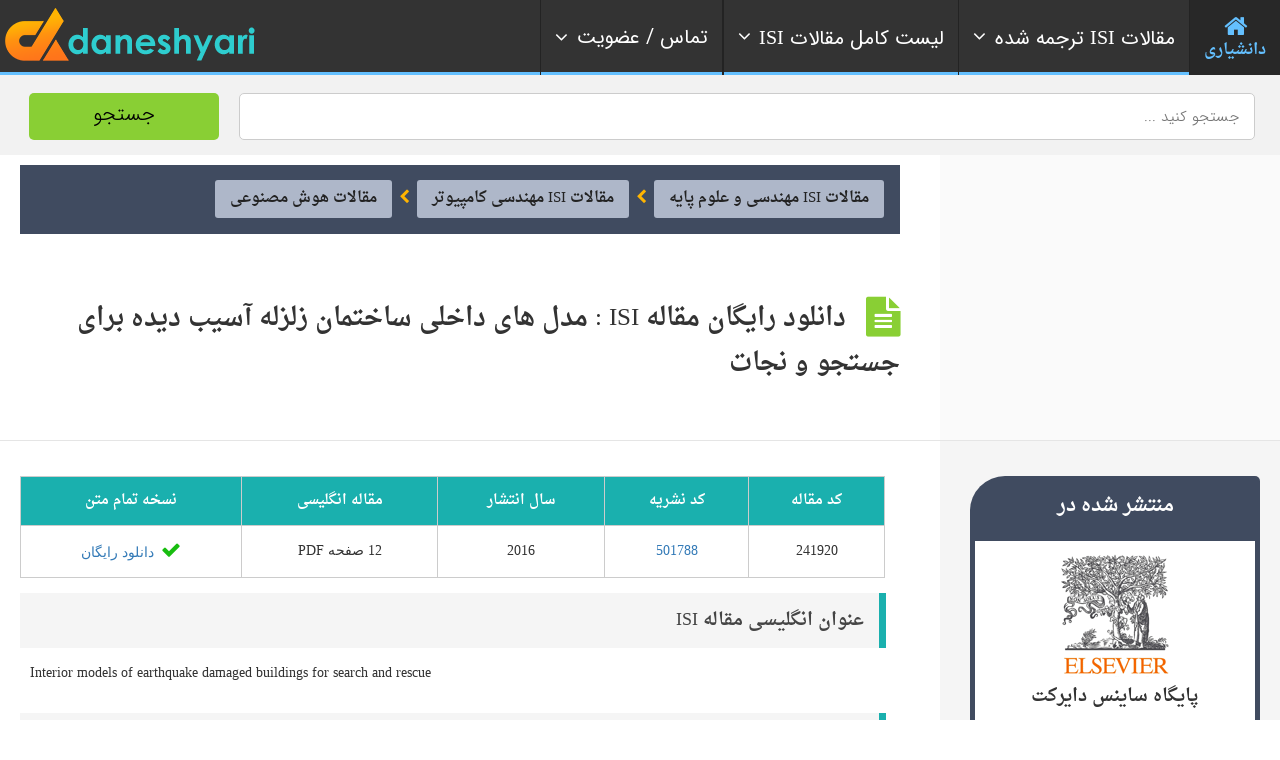

--- FILE ---
content_type: text/html; charset=UTF-8
request_url: https://daneshyari.com/article/241920
body_size: 13725
content:
<!doctype html>
<!--[if IE 8]><html lang="fa"  class="lang-en_US  ie ie8"><![endif]-->
<!--[if !(IE 7) | !(IE 8)]><!-->
<html lang="fa">
<!--<![endif]-->
<head>
<meta charset="UTF-8"/>
<meta name="viewport" content="width=device-width, target-densityDpi=device-dpi"/>
<title>دانلود رایگان مقاله:  مدل های داخلی ساختمان زلزله آسیب دیده برای جستجو و نجات</title>
<meta name="description" content="مقاله انگلیسی ISI - سال  2016 - نشریه علمی پژوهشی انفورماتیک مهندسی پیشرفته - شامل  12 صفحه درباره موضوعات  مدلسازی اطلاعات ساختمان؛ سقوط - فروپاشی - اضمحلال؛ بلایای؛ زلزله">
<link rel="canonical" href="https://daneshyari.com/article/241920">
<meta property="og:title" content="دانلود رایگان مقاله:  مدل های داخلی ساختمان زلزله آسیب دیده برای جستجو و نجات">
<meta property="og:type" content="article">
<meta property="og:url" content="https://daneshyari.com/article/241920">
<meta property="og:image" content="https://daneshyari.com/preview/png/241920.png">
<meta property="og:image:width" content="992">
<meta property="og:image:height" content="1323">
<meta property="og:site_name" content="Daneshyari">
<meta name="robots" content="noindex,noarchive">
<link rel='stylesheet' id='jquery-ui-css-css'  href='/assets/css/font-awesome.css' type='text/css' media='all' />
<link rel='stylesheet'  href='/assets/respmenu/style.css?version=9' type='text/css' media='all' />
<link rel='stylesheet' id='ait-theme-main-style-css'  href='/assets/css/style.css' type='text/css' media='all' />
<style id='ait-theme-main-style-inline-css' type='text/css'>
#elm-header-map-3-main{background-image:none;background-repeat:repeat;background-attachment:scroll;background-position:top center;}#elm-header-map-3-main .carousel-bottom-arrows{margin-top:;}#elm-header-map-3-main.fullsize #elm-header-map-3 .google-map-container{border-left-width:0px;border-right-width:0px;}.elm-header-map-3{clear:both;}#elm-header-video-e5588021517ba7{height:500px;}#elm-header-video-e5588021517ba7 .video-overlay{background-image:none;background-repeat:repeat;background-attachment:scroll;background-position:top center;}.elm-header-video-e5588021517ba7{clear:both;}#elm-search-form-4-main{background-color:rgba(232,249,255,0.7);background-image:none;background-repeat:repeat;background-attachment:scroll;background-position:top center;color:#777;}#elm-search-form-4-main .carousel-bottom-arrows{margin-top:;}#elm-search-form-4-main{background:none;}#elm-search-form-4{background-color:rgba(232,249,255,0.7);background-image:none;background-repeat:repeat;background-attachment:scroll;background-position:top center;}.search-form-type-3 #elm-search-form-4-main{padding-top:30px;padding-bottom:30px;}.search-form-type-3 #elm-search-form-4-main .elm-search-form{background-color:rgba(232,249,255,0.7);}.search-form-type-3 #elm-search-form-4-main .elm-wrapper{padding-top:40px;}.search-form-type-3 #elm-search-form-4-main .elm-maindesc{color:#777;}.search-form-type-3 #elm-search-form-4-main .category-search-wrap,.search-form-type-3 #elm-search-form-4-main .location-search-wrap,.search-form-type-3 #elm-search-form-4-main .radius{background:none;background:#1d70a3;border:none;}.search-form-type-3 .search-collapsed #elm-search-form-4-main{background:#50c5f7;}@media all and (max-width: 640px){.search-form-type-3 .header-layout #elm-search-form-4-main{background:#50c5f7;}}.elm-search-form-4{clear:both;}#elm-taxonomy-list-_e7a435789705b7-main{background-color:#32485e;background-image:none;background-repeat:repeat;background-attachment:scroll;background-position:top center;margin-top:0px;padding-top:0px;padding-bottom:0px;margin-bottom:90px;}#elm-taxonomy-list-_e7a435789705b7-main h1,#elm-taxonomy-list-_e7a435789705b7-main h2,#elm-taxonomy-list-_e7a435789705b7-main h3,#elm-taxonomy-list-_e7a435789705b7-main h4,#elm-taxonomy-list-_e7a435789705b7-main h5,#elm-taxonomy-list-_e7a435789705b7-main h6,#elm-taxonomy-list-_e7a435789705b7-main strong{color:#fff;}#elm-taxonomy-list-_e7a435789705b7-main .elm-maintitle::before,#elm-taxonomy-list-_e7a435789705b7-main .elm-maintitle::after{background-color:rgba(0,0,0,0.15);}#elm-taxonomy-list-_e7a435789705b7-main .carousel-standard-arrows .standard-arrow::before{color:#fff;}#elm-taxonomy-list-_e7a435789705b7-main .carousel-bottom-arrows{background-color:rgba(0,0,0,0.15);margin-top:px;}.elements-sidebar-wrap #elm-taxonomy-list-_e7a435789705b7-main{margin-top:0px;padding-top:0px;padding-bottom:0px;margin-bottom:90px;}#elm-taxonomy-list-_e7a435789705b7-main.layout-icon .item-box{width:170px;background-color:rgba(0,0,0,0.15);}#elm-taxonomy-list-_e7a435789705b7-main.layout-icon .item .item-title h3{color:#fff;}#elm-taxonomy-list-_e7a435789705b7-main.layout-icon .carousel-icon-arrows .icon-arrow:before{color:#fff;}#elm-taxonomy-list-_e7a435789705b7-main.layout-icon .icon-container:before,#elm-taxonomy-list-_e7a435789705b7-main.layout-icon .icon-container:after{background-color:rgba(0,0,0,0.15);}.elm-taxonomy-list-_e7a435789705b7{clear:both;}#elm-text-_e74e89608a6ef7-main{background-image:none;background-repeat:repeat;background-attachment:scroll;background-position:top center;}#elm-text-_e74e89608a6ef7-main .elm-wrapper{max-width:1000px;margin-left:auto;margin-right:auto;}#elm-text-_e74e89608a6ef7-main .carousel-bottom-arrows{margin-top:;}.elements-sidebar-wrap #elm-text-_e74e89608a6ef7-main .elm-wrapper{max-width:1000px;margin-left:auto;margin-right:auto;}.elm-text-_e74e89608a6ef7{clear:both;}#elm-columns-_e8b14015d627338-main{background-image:none;background-repeat:repeat;background-attachment:scroll;background-position:top center;padding-bottom:50px;}#elm-columns-_e8b14015d627338-main .elm-maintitle::before,#elm-columns-_e8b14015d627338-main .elm-maintitle::after{background-color:#fff;}#elm-columns-_e8b14015d627338-main .carousel-bottom-arrows{background-color:#fff;margin-top:;}.elements-sidebar-wrap #elm-columns-_e8b14015d627338-main{padding-bottom:50px;}#elm-columns-_e8b14015d627338-main .layout-box .item-title{background-color:#fff;}.elm-columns-_e8b14015d627338{clear:both;}#elm-promotion-_ee1c438f887d85-main{background-color:#1d70a3;background-image:none;background-repeat:repeat;background-attachment:scroll;background-position:top center;padding-top:40px;color:#cedbe6;}#elm-promotion-_ee1c438f887d85-main h1,#elm-promotion-_ee1c438f887d85-main h2,#elm-promotion-_ee1c438f887d85-main h3,#elm-promotion-_ee1c438f887d85-main h4,#elm-promotion-_ee1c438f887d85-main h5,#elm-promotion-_ee1c438f887d85-main h6,#elm-promotion-_ee1c438f887d85-main strong{color:#fff;}#elm-promotion-_ee1c438f887d85-main .carousel-standard-arrows .standard-arrow::before{color:#fff;}#elm-promotion-_ee1c438f887d85-main .carousel-bottom-arrows{margin-top:;}.elements-sidebar-wrap #elm-promotion-_ee1c438f887d85-main{padding-top:40px;}#elm-promotion-_ee1c438f887d85 .promotion-image{background-image:url('http://preview.ait-themes.com/theme/directory2/wp-content/uploads/sites/7/Brooklyn.jpg');}#elm-promotion-_ee1c438f887d85 .promotion-text .entry-content{min-height:329px;}.elm-promotion-_ee1c438f887d85{clear:both;}#elm-events-_e0079c570ae716-main{background-color:#2b3d50;background-image:none;background-repeat:repeat;background-attachment:scroll;background-position:top center;padding-bottom:0px;color:#c0c5cb;}#elm-events-_e0079c570ae716-main h1,#elm-events-_e0079c570ae716-main h2,#elm-events-_e0079c570ae716-main h3,#elm-events-_e0079c570ae716-main h4,#elm-events-_e0079c570ae716-main h5,#elm-events-_e0079c570ae716-main h6,#elm-events-_e0079c570ae716-main strong{color:#fff;}#elm-events-_e0079c570ae716-main .elm-maintitle::before,#elm-events-_e0079c570ae716-main .elm-maintitle::after{background-color:rgba(255,255,255,0.2);}#elm-events-_e0079c570ae716-main .carousel-standard-arrows .standard-arrow::before{color:#fff;}#elm-events-_e0079c570ae716-main .carousel-bottom-arrows{background-color:rgba(255,255,255,0.2);margin-top:px;}.elements-sidebar-wrap #elm-events-_e0079c570ae716-main{padding-bottom:0px;}#elm-events-_e0079c570ae716-main .layout-box .item-title{background-color:rgba(255,255,255,0.2);}.elm-events-_e0079c570ae716{clear:both;}#elm-portfolio-_e7b1a6eda440848-main{background-image:none;background-repeat:repeat;background-attachment:scroll;background-position:top center;margin-bottom:55px;}#elm-portfolio-_e7b1a6eda440848-main .carousel-bottom-arrows{margin-top:;}.elements-sidebar-wrap #elm-portfolio-_e7b1a6eda440848-main{margin-bottom:55px;}#elm-portfolio-_e7b1a6eda440848{margin-right:-5px;}#elm-portfolio-_e7b1a6eda440848 .elm-mainheader{margin-right:5px;}#elm-portfolio-_e7b1a6eda440848 .portfolio-loader{left:0px;right:5px;}#elm-portfolio-_e7b1a6eda440848 .portfolio-items-wrapper .portfolio-item{margin-right:5px;margin-bottom:5px;}#elm-portfolio-_e7b1a6eda440848 .filters-wrapper{margin-right:5px;}#elm-portfolio-_e7b1a6eda440848 .alert{margin-right:5px;}@media all and (max-width: 640px){ #elm-portfolio-_e7b1a6eda440848 .portfolio-item{height:auto !important;}}#elm-columns-_ee607891f33218-main{background-image:none;background-repeat:repeat;background-attachment:scroll;background-position:top center;}#elm-columns-_ee607891f33218-main .carousel-bottom-arrows{margin-top:;}.elm-columns-_ee607891f33218{clear:both;}#elm-taxonomy-list-_eccc686d568cfb8-main{background-color:#fff;background-image:url('http://preview.ait-themes.com/theme/directory2/wp-content/uploads/sites/7/directory2-bg-world-7fff.jpg');background-repeat:repeat;background-attachment:scroll;background-position:center center;padding-top:50px;padding-bottom:0px;margin-bottom:0px;}#elm-taxonomy-list-_eccc686d568cfb8-main .carousel-bottom-arrows{margin-top:4px;}.elements-sidebar-wrap #elm-taxonomy-list-_eccc686d568cfb8-main{padding-top:50px;padding-bottom:0px;margin-bottom:0px;}#elm-taxonomy-list-_eccc686d568cfb8-main.layout-icon .item-box{width:100px;}.elm-taxonomy-list-_eccc686d568cfb8{clear:both;}#elm-items-_e917090b92d87e-main{background-image:none;background-repeat:repeat;background-attachment:scroll;background-position:top center;}#elm-items-_e917090b92d87e-main .carousel-bottom-arrows{margin-top:px;}.elm-items-_e917090b92d87e{clear:both;}#elm-rule-_eb7a5318c12dae8-main{background-repeat:;background-attachment:;background-position:;margin-top:;padding-top:;padding-bottom:;margin-bottom:;}.elements-sidebar-wrap #elm-rule-_eb7a5318c12dae8-main{margin-top:;padding-top:;padding-bottom:;margin-bottom:;}#elm-rule-_eb7a5318c12dae8-main{padding-top:px;padding-bottom:40px;}#elm-rule-_eb7a5318c12dae8-main .rule-line .rule-separator{border-color:;}#elm-rule-_eb7a5318c12dae8-main .rule-boldline .rule-separator{border-color:;}#elm-rule-_eb7a5318c12dae8-main .rule-dashed .rule-separator{background-color:;}#elm-rule-_eb7a5318c12dae8-main .rule-shadow .rule-separator{background-color:;}.elm-rule-_eb7a5318c12dae8{clear:both;}#elm-text-_ed906014ed9b77-main{background-image:none;background-repeat:repeat;background-attachment:scroll;background-position:top center;padding-bottom:70px;}#elm-text-_ed906014ed9b77-main .carousel-bottom-arrows{margin-top:;}.elements-sidebar-wrap #elm-text-_ed906014ed9b77-main{padding-bottom:70px;}.elm-text-_ed906014ed9b77{clear:both;}#elm-columns-_e5765a72cd66b88-main{background-color:#fff;background-image:url('http://preview.ait-themes.com/theme/directory2/wp-content/uploads/sites/7/directory2-toggles-bg.jpg');background-repeat:no-repeat;background-attachment:scroll;background-position:top center;padding-top:100px;padding-bottom:60px;margin-bottom:0px;}#elm-columns-_e5765a72cd66b88-main .carousel-bottom-arrows{margin-top:;}.elements-sidebar-wrap #elm-columns-_e5765a72cd66b88-main{padding-top:100px;padding-bottom:60px;margin-bottom:0px;}.elm-columns-_e5765a72cd66b88{clear:both;}#elm-toggles-_efae6ca60b37388-main{background-image:none;background-repeat:repeat;background-attachment:scroll;background-position:top center;padding-bottom:60px;}#elm-toggles-_efae6ca60b37388-main .carousel-bottom-arrows{margin-top:;}.elements-sidebar-wrap #elm-toggles-_efae6ca60b37388-main{padding-bottom:60px;}#elm-toggles-_efae6ca60b37388-main .ait-tabs-horizontal ul.ait-tabs-nav li a{border-width:3px 3px 0;}#elm-toggles-_efae6ca60b37388-main .toggle-header .toggle-title{border-width:3px;}#elm-toggles-_efae6ca60b37388-main.elm-toggles-main .ait-tabs-vertical li .ait-tab-hover{color:;}#elm-toggles-_efae6ca60b37388-main.elm-toggles-main .ait-tabs .tabs-wrapper .selected{color:;}.elm-toggles-_efae6ca60b37388{clear:both;}#elm-text-_e9cf7491f7aa9f-main{background-image:none;background-repeat:repeat;background-attachment:scroll;background-position:top center;}#elm-text-_e9cf7491f7aa9f-main .carousel-bottom-arrows{margin-top:;}.elm-text-_e9cf7491f7aa9f{clear:both;}#elm-partners-_e94ffc0e879eca-main{background-color:#333;background-image:none;background-repeat:repeat;background-attachment:scroll;background-position:top center;padding-top:60px;padding-bottom:40px;margin-bottom:0px;}#elm-partners-_e94ffc0e879eca-main .carousel-bottom-arrows{margin-top:;}.elements-sidebar-wrap #elm-partners-_e94ffc0e879eca-main{padding-top:60px;padding-bottom:40px;margin-bottom:0px;}#elm-partners-_e94ffc0e879eca ul.partners{margin-left:-px;margin-right:-px;}#elm-partners-_e94ffc0e879eca ul.partners li{margin-left:px;margin-right:px;}.elm-partners-_e94ffc0e879eca{clear:both;}
#elm-header-video-e559f87ff2e7c6{height:500px;}#elm-header-video-e559f87ff2e7c6 .video-overlay{background-image:none;background-repeat:repeat;background-attachment:scroll;background-position:top center;}.elm-header-video-e559f87ff2e7c6{clear:both;}#elm-columns-_e3384fa27a918a8-main{background-color:#17353f;background-image:url('https://daneshyari.com/assets/img/event-bg.jpg');background-repeat:repeat;background-attachment:scroll;background-position:top center;padding-top:70px;padding-bottom:30px;margin-bottom:0px;}#elm-columns-_e3384fa27a918a8-main .carousel-bottom-arrows{margin-top:;}.elements-sidebar-wrap #elm-columns-_e3384fa27a918a8-main{padding-top:70px;padding-bottom:30px;margin-bottom:0px;}.elm-columns-_e3384fa27a918a8{clear:both;}#elm-member-_eafc627e0ec1648-main{background-image:none;background-repeat:no-repeat;background-attachment:scroll;background-position:center center;margin-bottom:0px;}#elm-member-_eafc627e0ec1648-main .elm-maintitle::before,#elm-member-_eafc627e0ec1648-main .elm-maintitle::after{background-color:rgba(255,255,255,0.8);}#elm-member-_eafc627e0ec1648-main .carousel-bottom-arrows{background-color:rgba(255,255,255,0.8);margin-top:;}.elements-sidebar-wrap #elm-member-_eafc627e0ec1648-main{margin-bottom:0px;}#elm-member-_eafc627e0ec1648-main .member-container.desc-none{max-width:850px;margin-left:auto;margin-right:auto;}#elm-member-_eafc627e0ec1648-main .member-card .photo-wrap,#elm-member-_eafc627e0ec1648-main ul.member-contacts{background-color:rgba(255,255,255,0.8);}#elm-member-_eafc627e0ec1648-main ul.member-contacts li{background-color:rgba(242,242,242,0.8);}#elm-member-_eafc627e0ec1648-main .item-social-icons{background-color:#fff;}#elm-member-_eafc627e0ec1648-main .desc-none .desc-wrap-title .member-title,.column-narrow #elm-member-_eafc627e0ec1648-main .desc-wrap-title .member-title{background-color:#fff;}.elm-member-_eafc627e0ec1648{clear:both;}#elm-text-_e41601627971f38-main{background-image:none;background-repeat:repeat;background-attachment:scroll;background-position:top center;padding-top:100px;color:#fff;}#elm-text-_e41601627971f38-main h1,#elm-text-_e41601627971f38-main h2,#elm-text-_e41601627971f38-main h3,#elm-text-_e41601627971f38-main h4,#elm-text-_e41601627971f38-main h5,#elm-text-_e41601627971f38-main h6,#elm-text-_e41601627971f38-main strong{color:#fff;}#elm-text-_e41601627971f38-main .carousel-standard-arrows .standard-arrow::before{color:#fff;}#elm-text-_e41601627971f38-main .carousel-bottom-arrows{margin-top:;}.elements-sidebar-wrap #elm-text-_e41601627971f38-main{padding-top:100px;}.elm-text-_e41601627971f38{clear:both;}#elm-columns-5-main{background-image:none;background-repeat:repeat;background-attachment:scroll;background-position:top center;padding-bottom:50px;padding-top: 80px;}#elm-columns-5-main .carousel-bottom-arrows{margin-top:;}.elements-sidebar-wrap #elm-columns-5-main{padding-bottom:50px;}.elm-columns-5{clear:both;}#elm-member-7-main{background-image:none;background-repeat:repeat;background-attachment:scroll;background-position:top center;}#elm-member-7-main .carousel-bottom-arrows{margin-top:;}#elm-member-7-main .member-container.desc-none{max-width:480px;margin-left:auto;margin-right:auto;}.elm-member-7{clear:both;}#elm-member-11-main{background-image:none;background-repeat:repeat;background-attachment:scroll;background-position:top center;}#elm-member-11-main .carousel-bottom-arrows{margin-top:;}#elm-member-11-main .member-container.desc-none{max-width:480px;margin-left:auto;margin-right:auto;}.elm-member-11{clear:both;}#elm-member-6-main{background-color:#eceef1;background-image:none;background-repeat:repeat;background-attachment:scroll;background-position:top center;padding-top:20px;padding-bottom:10px;}#elm-member-6-main .carousel-bottom-arrows{margin-top:;}.elements-sidebar-wrap #elm-member-6-main{padding-top:20px;padding-bottom:10px;}#elm-member-6-main .member-container.desc-none{max-width:480px;margin-left:auto;margin-right:auto;}.elm-member-6{clear:both;}#elm-columns-_eb74cf31e88b99-main{background-color:#dfe6e9;background-image:none;background-repeat:repeat;background-attachment:scroll;background-position:top center;padding-top:60px;padding-bottom:20px;margin-bottom:0px;color:#dde1e3;}#elm-columns-_eb74cf31e88b99-main h1,#elm-columns-_eb74cf31e88b99-main h2,#elm-columns-_eb74cf31e88b99-main h3,#elm-columns-_eb74cf31e88b99-main h4,#elm-columns-_eb74cf31e88b99-main h5,#elm-columns-_eb74cf31e88b99-main h6,#elm-columns-_eb74cf31e88b99-main strong{color:#fff;}#elm-columns-_eb74cf31e88b99-main .carousel-standard-arrows .standard-arrow::before{color:#fff;}#elm-columns-_eb74cf31e88b99-main .carousel-bottom-arrows{margin-top:;}.elements-sidebar-wrap #elm-columns-_eb74cf31e88b99-main{padding-top:60px;padding-bottom:20px;margin-bottom:0px;}.elm-columns-_eb74cf31e88b99{clear:both;}#elm-member-9-main{background-image:none;background-repeat:repeat;background-attachment:scroll;background-position:top center;}#elm-member-9-main .elm-maintitle::before,#elm-member-9-main .elm-maintitle::after{background-color:rgba(67,76,80,0.5);}#elm-member-9-main .carousel-bottom-arrows{background-color:rgba(67,76,80,0.5);margin-top:;}#elm-member-9-main .member-container.desc-none{max-width:480px;margin-left:auto;margin-right:auto;}#elm-member-9-main .member-card .photo-wrap,#elm-member-9-main ul.member-contacts{background-color:rgba(67,76,80,0.5);}#elm-member-9-main ul.member-contacts li{background-color:rgba(55,63,66,0.5);}#elm-member-9-main .item-social-icons{background-color:rgba(44,50,52,0.5);}#elm-member-9-main .member-title .member-position{color:#aae2f9;}#elm-member-9-main .member-card a{color:#aae2f9;}#elm-member-9-main .desc-none .desc-wrap-title .member-title,.column-narrow #elm-member-9-main .desc-wrap-title .member-title{background-color:rgba(67,76,80,0.5);}.elm-member-9{clear:both;}#elm-member-_eba4d494c557028-main{background-image:none;background-repeat:repeat;background-attachment:scroll;background-position:top center;}#elm-member-_eba4d494c557028-main .elm-maintitle::before,#elm-member-_eba4d494c557028-main .elm-maintitle::after{background-color:rgba(67,76,80,0.5);}#elm-member-_eba4d494c557028-main .carousel-bottom-arrows{background-color:rgba(67,76,80,0.5);margin-top:;}#elm-member-_eba4d494c557028-main .member-container.desc-none{max-width:480px;margin-left:auto;margin-right:auto;}#elm-member-_eba4d494c557028-main .member-card .photo-wrap,#elm-member-_eba4d494c557028-main ul.member-contacts{background-color:rgba(67,76,80,0.5);}#elm-member-_eba4d494c557028-main ul.member-contacts li{background-color:rgba(55,63,66,0.5);}#elm-member-_eba4d494c557028-main .item-social-icons{background-color:rgba(44,50,52,0.5);}#elm-member-_eba4d494c557028-main .member-title .member-position{color:#aae2f9;}#elm-member-_eba4d494c557028-main ul.member-contacts li{color:#fff;}#elm-member-_eba4d494c557028-main .member-card a{color:#aae2f9;}#elm-member-_eba4d494c557028-main .desc-none .desc-wrap-title .member-title,.column-narrow #elm-member-_eba4d494c557028-main .desc-wrap-title .member-title{background-color:rgba(67,76,80,0.5);}.elm-member-_eba4d494c557028{clear:both;}#elm-columns-8-main{background-color:rgba(216,236,242,0.75);background-image:none;background-repeat:repeat;background-attachment:scroll;background-position:top center;padding-top:70px;padding-bottom:50px;margin-bottom:0px;}#elm-columns-8-main .carousel-bottom-arrows{margin-top:;}.elements-sidebar-wrap #elm-columns-8-main{padding-top:70px;padding-bottom:50px;margin-bottom:0px;}.elm-columns-8{clear:both;}#elm-member-12-main{background-image:none;background-repeat:repeat;background-attachment:scroll;background-position:top center;padding-bottom:40px;}#elm-member-12-main .elm-maintitle::before,#elm-member-12-main .elm-maintitle::after{background-color:#1d70a3;}#elm-member-12-main .carousel-bottom-arrows{background-color:#1d70a3;margin-top:;}.elements-sidebar-wrap #elm-member-12-main{padding-bottom:40px;}#elm-member-12-main .member-container.desc-none{max-width:480px;margin-left:auto;margin-right:auto;}#elm-member-12-main .member-card .photo-wrap,#elm-member-12-main ul.member-contacts{background-color:#1d70a3;}#elm-member-12-main ul.member-contacts li{background-color:#19618d;}#elm-member-12-main .item-social-icons{background-color:#155278;}#elm-member-12-main ul.member-contacts li{color:#fff;}#elm-member-12-main .member-card a{color:#f1e200;}#elm-member-12-main .desc-none .desc-wrap-title .member-title,.column-narrow #elm-member-12-main .desc-wrap-title .member-title{background-color:#1d70a3;}.elm-member-12{clear:both;}#elm-member-10-main{background-image:none;background-repeat:repeat;background-attachment:scroll;background-position:top center;padding-bottom:40px;}#elm-member-10-main .elm-maintitle::before,#elm-member-10-main .elm-maintitle::after{background-color:#874d5e;}#elm-member-10-main .carousel-bottom-arrows{background-color:#874d5e;margin-top:;}.elements-sidebar-wrap #elm-member-10-main{padding-bottom:40px;}#elm-member-10-main .member-container.desc-none{max-width:480px;margin-left:auto;margin-right:auto;}#elm-member-10-main .member-card .photo-wrap,#elm-member-10-main ul.member-contacts{background-color:#874d5e;}#elm-member-10-main ul.member-contacts li{background-color:#774453;}#elm-member-10-main .item-social-icons{background-color:#673a47;}#elm-member-10-main ul.member-contacts li{color:#fff;}#elm-member-10-main .member-card a{color:#a1cdea;}#elm-member-10-main .desc-none .desc-wrap-title .member-title,.column-narrow #elm-member-10-main .desc-wrap-title .member-title{background-color:#874d5e;}.elm-member-10{clear:both;}#elm-member-_e8498cfff7fa55-main{background-image:none;background-repeat:repeat;background-attachment:scroll;background-position:top center;}#elm-member-_e8498cfff7fa55-main .elm-maintitle::before,#elm-member-_e8498cfff7fa55-main .elm-maintitle::after{background-color:#e9ff00;}#elm-member-_e8498cfff7fa55-main .carousel-bottom-arrows{background-color:#e9ff00;margin-top:;}#elm-member-_e8498cfff7fa55-main .member-container.desc-none{max-width:480px;margin-left:auto;margin-right:auto;}#elm-member-_e8498cfff7fa55-main .member-card .photo-wrap,#elm-member-_e8498cfff7fa55-main ul.member-contacts{background-color:#e9ff00;}#elm-member-_e8498cfff7fa55-main ul.member-contacts li{background-color:#d2e600;}#elm-member-_e8498cfff7fa55-main .item-social-icons{background-color:#bacc00;}#elm-member-_e8498cfff7fa55-main ul.member-contacts li{color:#555;}#elm-member-_e8498cfff7fa55-main .member-card a{color:#fff;}#elm-member-_e8498cfff7fa55-main .desc-none .desc-wrap-title .member-title,.column-narrow #elm-member-_e8498cfff7fa55-main .desc-wrap-title .member-title{background-color:#e9ff00;}.elm-member-_e8498cfff7fa55{clear:both;}#elm-text-_e9337ebda2ced58-main{background-color:rgba(0,0,0,0.05);background-image:none;background-repeat:repeat;background-attachment:scroll;background-position:top center;}#elm-text-_e9337ebda2ced58-main .carousel-bottom-arrows{margin-top:;}.elm-text-_e9337ebda2ced58{clear:both;}#elm-member-_ed10a816cb6bca-main{background-image:none;background-repeat:repeat;background-attachment:scroll;background-position:top center;}#elm-member-_ed10a816cb6bca-main .carousel-bottom-arrows{margin-top:;}#elm-member-_ed10a816cb6bca-main .member-container.desc-none{max-width:480px;margin-left:auto;margin-right:auto;}.elm-member-_ed10a816cb6bca{clear:both;}#elm-member-_ee86bb2610e3708-main{background-color:rgba(0,0,0,0.04);background-image:none;background-repeat:repeat;background-attachment:scroll;background-position:top center;}#elm-member-_ee86bb2610e3708-main .carousel-bottom-arrows{margin-top:;}#elm-member-_ee86bb2610e3708-main .member-container.desc-none{max-width:480px;margin-left:auto;margin-right:auto;}.elm-member-_ee86bb2610e3708{clear:both;}
</style>
<link rel='stylesheet' id='IRANSans'  href='/assets/font/IRANSans/css/style.css' type='text/css' media='all' />
<link rel='stylesheet' id='daneshyari-css'  href='/assets/css/daneshyari-2.css?version=6' type='text/css' media='all' />
<script type='text/javascript' src='/assets/js/jquery-003.js'></script>
<script type='text/javascript' src='/assets/js/jquery-migrate.min.js'></script>
<script type='text/javascript' src='/assets/js/modernizr.touch.js'></script>
<script type='text/javascript' src='/assets/js/script.js'></script>
<link rel="stylesheet" href="/assets/nav/bootstrap.min.css">
<link rel="stylesheet" href="/assets/nav/font-awesome.min.css">
<link rel="stylesheet" href="/assets/nav/megaMenu.min.css?version=4">
<link rel="apple-touch-icon" sizes="180x180" href="/assets/img/favicon/apple-touch-icon.png">
<link rel="icon" type="image/png" sizes="32x32" href="/assets/img/favicon/favicon-32x32.png">
<link rel="icon" type="image/png" sizes="16x16" href="/assets/img/favicon/favicon-16x16.png">
<link rel="manifest" href="/assets/img/favicon/site.webmanifest">
<link rel="mask-icon" href="/assets/img/favicon/safari-pinned-tab.svg" color="#5bbad5">
<link rel="shortcut icon" href="/assets/img/favicon/favicon.ico">
<meta name="msapplication-TileColor" content="#da532c">
<meta name="msapplication-config" content="/assets/img/faveicon/browserconfig.xml">
<meta name="theme-color" content="#ffffff">
<link rel="manifest" href="/assets/img/faveicon/manifest.json">
<meta name="msapplication-TileColor" content="#ffffff">
<meta name="msapplication-TileImage" content="/ms-icon-144x144.png">
<meta name="theme-color" content="#89cf34">
<meta name="msapplication-navbutton-color" content="#89cf34">
<meta name="apple-mobile-web-app-status-bar-style" content="#89cf34">
<link rel="preload" href="/assets/font/droid/Droid.woff" as="font" type="font/woff" crossorigin>
<link rel="preload" href="/assets/font/droid/DroidBold.woff" as="font" type="font/woff" crossorigin>
<!-- Global site tag (gtag.js) - Google Analytics -->
<script async src="https://www.googletagmanager.com/gtag/js?id=G-MSRY094ZY0"></script>
<script>
  window.dataLayer = window.dataLayer || [];
  function gtag(){dataLayer.push(arguments);}
  gtag('js', new Date());

  gtag('config', 'G-MSRY094ZY0');
</script>
<script type="text/javascript">
    (function(c,l,a,r,i,t,y){
        c[a]=c[a]||function(){(c[a].q=c[a].q||[]).push(arguments)};
        t=l.createElement(r);t.async=1;t.src="https://www.clarity.ms/tag/"+i;
        y=l.getElementsByTagName(r)[0];y.parentNode.insertBefore(t,y);
    })(window, document, "clarity", "script", "cy8iduj21t");
</script>
<link rel="alternate" hreflang="fa" href="https://daneshyari.com/article/241920"/>
<link rel="alternate" hreflang="en" href="https://daneshyari.com/en/article/241920"/>
</head>
<body class="archive tax-ait-items term-automotive term-131 element-sidebars-boundary-start element-content element-comments element-sidebars-boundary-end element-testimonials element-page-title element-seo element-header-video right-sidebar layout-wide sticky-menu-enabled reviews-enabled">
<div id="page" class="page-container header-one">
	 <header id="masthead" class="site-header">
	  <nav itemscope="itemscope" itemtype="https://schema.org/SiteNavigationElement" id="menu-1" class="megaMenu rtl menu-items-align sweep-to-left menu-top-fixed-desktop" data-color="blue" style="opacity: 1;">
		<div class="nav-container grid-main" style="padding: 0px;">
		  <div class="sticky-container">
			<ul class="menu-mobile-trigger">
			  <li><i class="fa fa-bars"></i></li>
			</ul>
			<ul class="menu-logo">
                <li><a itemprop="url" href="/"><img class="logo-change" src="/assets/img/logo-75.png" alt="دانشیاری - Daneshyari"></a></li>
           </ul>
			<ul class="menu-links">
			  <li class="active">
				<a itemprop="url" href="/">
				<i class="fa fa-home fa-3x" style="margin: 0 auto;"></i> <span>دانشیاری</span> 
				</a>
			  </li>
			  <li>
				<a itemprop="url" href="#" >
				<i class="fa fa-angle-right fa-indicator"></i> 
				<span class="text"><i class="fa fa-angle-down fa-indicator"></i>مقالات <span style="font-family:Times new romans;">ISI</span> ترجمه شده</span></span>
				</a>
				<div data-animation="scale-top-left" class="drop-down-large">
				  <div class="col-sm-3" style="float:right;">
					<div class="list-items">
					  <h4>علوم انسانی و هنر</h4>
					  <ul>
						<li><a itemprop="url" href="/translation/articles/24"><i class="fa fa-chevron-circle-left"></i> ترجمه مقالات ISI مدیریت</a><hr></li>
						<li><a itemprop="url" href="/translation/articles/26"><i class="fa fa-chevron-circle-left"></i> ترجمه مقالات ISI اقتصاد</a><hr></li>
						<li><a itemprop="url" href="/translation/articles/27"><i class="fa fa-chevron-circle-left"></i> ترجمه مقالات ISI روانشناسی</a><hr></li>
						<li><a itemprop="url" href="/translation/articles/28"><i class="fa fa-chevron-circle-left"></i> ترجمه مقالات ISI علوم اجتماعی</a><hr></li>
						<li><a itemprop="url" href="/translation/articles/25"><i class="fa fa-chevron-circle-left"></i> ترجمه مقالات ISI علوم تصمیم گیری</a><hr></li>
						<li><a itemprop="url" href="/translation/articles/23"><i class="fa fa-chevron-circle-left"></i> سایر رشته های علوم انسانی و هنر</a><hr></li>
					  </ul>
					</div>
				  </div>
				  <div class="col-sm-3" style="float:right;">
					<div class="list-items">
					  <h4>فنی، مهندسی و علوم پایه</h4>
					  <ul>
						<li><a itemprop="url" href="/translation/articles/7"><i class="fa fa-chevron-circle-left"></i> ترجمه مقالات ISI مهندسی کامپیوتر</a><hr></li>
						<li><a itemprop="url" href="/category/articles/77"><i class="fa fa-chevron-circle-left"></i> ترجمه مقالات ISI مهندسی عمران</a><hr></li>
						<li><a itemprop="url" href="/category/articles/80"><i class="fa fa-chevron-circle-left"></i> ترجمه مقالات ISI مهندسی برق</a><hr></li>
						<li><a itemprop="url" href="/category/articles/83"><i class="fa fa-chevron-circle-left"></i> ترجمه مقالات ISI مهندسی مکانیک</a><hr></li>
						<li><a itemprop="url" href="/translation/articles/11"><i class="fa fa-chevron-circle-left"></i> ترجمه مقالات ISI مهندسی متالوژی</a><hr></li>
						<li><a itemprop="url" href="/translation/articles/1"><i class="fa fa-chevron-circle-left"></i> سایر رشته های مهندسی و پایه</a><hr></li>
					  </ul>
					</div>
				  </div>
				  <div class="col-sm-3" style="float:right;">
					<div class="list-items">
					  <h4>پزشکی و سلامت</h4>
					  <ul>
						<li><a itemprop="url" href="/translation/articles/19"><i class="fa fa-chevron-circle-left"></i> ترجمه مقالات ISI پزشکی و دندانپزشکی</a><hr></li>
						<li><a itemprop="url" href="/translation/articles/20"><i class="fa fa-chevron-circle-left"></i> ترجمه مقالات ISI پرستاری</a><hr></li>
						<li><a itemprop="url" href="/translation/articles/21"><i class="fa fa-chevron-circle-left"></i> ترجمه مقالات ISI داروسازی</a><hr></li>
						<li><a itemprop="url" href="/translation/articles/22"><i class="fa fa-chevron-circle-left"></i> ترجمه مقالات ISI دامپزشکی</a><hr></li>
						<li><a itemprop="url" href="/category/articles/176"><i class="fa fa-chevron-circle-left"></i> ترجمه مقالات ISI طب سنتی و مکمل</a><hr></li>
						<li><a itemprop="url" href="/translation/articles/3"><i class="fa fa-chevron-circle-left"></i> سایر رشته های پزشکی</a><hr></li>
					  </ul>
					</div>
				  </div>
				  <div class="col-sm-3" style="float:right;">
					<div class="list-items">
					  <h4>بیو تکنولوژی</h4>
					  <ul>
						<li><a itemprop="url" href="/translation/articles/18"><i class="fa fa-chevron-circle-left"></i> ترجمه مقالات ISI عصب شناسی</a><hr></li>
						<li><a itemprop="url" href="/translation/articles/15"><i class="fa fa-chevron-circle-left"></i> ترجمه مقالات ISI ژنتیک و بیوشیمی</a><hr></li>
						<li><a itemprop="url" href="/translation/articles/16"><i class="fa fa-chevron-circle-left"></i> ترجمه مقالات ISI علوم محیط زیست</a><hr></li>
						<li><a itemprop="url" href="/translation/articles/14"><i class="fa fa-chevron-circle-left"></i> ترجمه مقالات ISI کشاورزی و بیولوژیک</a><hr></li>
						<li><a itemprop="url" href="/translation/articles/17"><i class="fa fa-chevron-circle-left"></i> ترجمه مقالات ISI ایمنی شناسی</a><hr></li>
						<li><a itemprop="url" href="/translation/articles/2"><i class="fa fa-chevron-circle-left"></i> سایر رشته های بیو فناوری</a><hr></li>
					  </ul>
					</div>
				  </div>
				  <div class="clearfix"></div>
				  <div class="col-sm-12">
					<a itemprop="url" href="/translation/"><h3 style="color:#64c0ff;"><i class="fa fa-check" style="margin-left: 10px;"></i>پذیرش سفارش ترجمه</h3></a>
					<p>در صورتی که مقاله مورد نظر شما هنوز به فارسی ترجمه نشده است، واحد ترجمه این پایگاه آمادگی دارد با همکاری مترجمان با سابقه، مقاله مورد نظر شما را با هزینه مناسب و کیفیت مطلوب ترجمه نماید.</p>
					<div style="padding:0px 30%;">
					  <a itemprop="url" href="/translation/" style="color:#64c0ff;font-size:18px;"><i class="fa fa-chevron-circle-left" style="font-size:25px;"></i>ترجمه تخصصی را «ارزان» و «باکیفیت» تجربه کنید...</a>
					  <a style="display:block;width:45%;margin-left:15px;float:right;" itemprop="url" href="/translation/" ><div class="orangeButton" style="width: 100%!important;margin:15px 0px!important;">سفارش ترجمه</div></a>
					  <a style="display:block;width:45%;float:left;" itemprop="url" href="/translated-articles" ><div class="orangeButton" style="width: 100%!important;margin:15px 0px!important;">مقالات ترجمه شده</div></a>
					</div>
				  </div>
				</div>
			  </li>
			  <li>
				<a itemprop="url" href="#" >
				<i class="fa fa-angle-right fa-indicator"></i> 
				<span class="text"><i class="fa fa-angle-down fa-indicator"></i>لیست کامل مقالات <span style="font-family:Times new romans;">ISI</span></span>
				</a>
				<div class="drop-down-large space-remove nav-tabs">
				  <div class="col-sm-9 col-md-10 space-remove">
					<div class="tab-content vertical" style="min-height: 331px;">
					  <div class="tab-pane fade active in" id="tab5">
						<div class="col-md-6">
						  <ul class="nav nav-tabs" role="tablist">
							<li class="active"><a itemprop="url" href="#tab11" role="tab" data-toggle="tab" aria-expanded="false">علوم انسانی</a></li>
							<li><a itemprop="url" href="#tab21" role="tab" data-toggle="tab" aria-expanded="false">هنر</a></li>
						  </ul>
						  <div class="tab-content">
							<div class="active tab-pane fade in" id="tab11">
							  <div class="container-fluid">
								  <div class="row">
									  <div class="col-sm-6" style="float:right;">
										  <ul class="list-items">
											<li><a itemprop="url" href="/category/24"><i class="fa fa-chevron-circle-left"></i> مقالات مدیریت و حسابداری</a><hr></li>
											<li><a itemprop="url" href="/category/25"><i class="fa fa-chevron-circle-left"></i> مقالات ISI علوم تصمیم گیری</a><hr></li>
											<li><a itemprop="url" href="/category/26"><i class="fa fa-chevron-circle-left"></i> مقالات ISI علوم اقتصادی</a><hr></li>
											<li><a itemprop="url" href="/category/27"><i class="fa fa-chevron-circle-left"></i> مقالات ISI روانشناسی</a><hr></li>
											<li><a itemprop="url" href="/category/28"><i class="fa fa-chevron-circle-left"></i> مقالات ISI علوم اجتماعی</a><hr></li>
										  </ul>
									  </div>
									  <div class="col-sm-6" style="float:right;">
										  <ul class="list-items">
											<li><a itemprop="url" href="/category/articles/229"><i class="fa fa-chevron-circle-left"></i> مقالات ISI زبان شناسی</a><hr></li>
											<li><a itemprop="url" href="/category/articles/228"><i class="fa fa-chevron-circle-left"></i> مقالات ISI تاریخ</a><hr></li>
											<li><a itemprop="url" href="/category/articles/236"><i class="fa fa-chevron-circle-left"></i> مقالات ISI بازاریابی</a><hr></li>
											<li><a itemprop="url" href="/category/articles/239"><i class="fa fa-chevron-circle-left"></i> مقالات ISI گردشگری</a><hr></li>
											<li><a itemprop="url" href="/category/4"><i class="fa fa-chevron-circle-left"></i> سایر رشته های علوم انسانی</a><hr></li>
										  </ul>
									  </div>
								  </div>
							  </div>
							  <div class="clearfix"></div>
							</div>
							<div class="tab-pane fade" id="tab21">
							  <ul class="list-items">
								<li><a itemprop="url" href="/category/articles/227"><i class="fa fa-chevron-circle-left"></i> مقالات ISI هنر عمومی</a><hr></li>
								<li><a itemprop="url" href="/category/articles/230"><i class="fa fa-chevron-circle-left"></i> مقالات ISI فناوری رسانه</a><hr></li>
							   </ul>
							   <div class="clearfix"></div>
							</div>
						  </div>
						</div>
						<div class="col-md-6">
						  <ul class="nav nav-tabs nav-justified" role="tablist">
							<li class="active"><a itemprop="url" href="#tab111" role="tab" data-toggle="tab" aria-expanded="false">فنی و مهندسی</a></li>
							<li><a itemprop="url" href="#tab211" role="tab" data-toggle="tab" aria-expanded="false">علوم پایه</a></li>
						  </ul>
						  <div class="tab-content">
							<div class="active tab-pane fade in" id="tab111">
							  <div class="container-fluid">
								  <div class="row">
									  <div class="col-sm-6" style="float:right;">
										  <ul class="list-items">
											<li><a itemprop="url" href="/category/7"><i class="fa fa-chevron-circle-left"></i> مقالات ISI مهندسی کامپیوتر</a><hr></li>
											<li><a itemprop="url" href="/category/articles/77"><i class="fa fa-chevron-circle-left"></i> مقالات ISI مهندسی عمران</a><hr></li>
											<li><a itemprop="url" href="/category/articles/80"><i class="fa fa-chevron-circle-left"></i> مقالات ISI مهندسی برق</a><hr></li>
											<li><a itemprop="url" href="/category/articles/83"><i class="fa fa-chevron-circle-left"></i> مقالات ISI مهندسی مکانیک</a><hr></li>
											<li><a itemprop="url" href="/category/11"><i class="fa fa-chevron-circle-left"></i> مقالات ISI مهندسی متالوژی</a><hr></li>
										  </ul>
									  </div>
									  <div class="col-sm-6" style="float:right;">
										  <ul class="list-items">
											<li><a itemprop="url" href="/category/5"><i class="fa fa-chevron-circle-left"></i> مقالات ISI مهندسی شیمی</a><hr></li>
											<li><a itemprop="url" href="/category/9"><i class="fa fa-chevron-circle-left"></i> مقالات ISI مهندسی انرژی</a><hr></li>
											<li><a itemprop="url" href="/category/articles/76"><i class="fa fa-chevron-circle-left"></i> مقالات ISI مهندسی پزشکی</a><hr></li>
											<li><a itemprop="url" href="/category/articles/74"><i class="fa fa-chevron-circle-left"></i> مقالات ISI مهندسی هوافضا</a><hr></li>
											<li><a itemprop="url" href="/category/1"><i class="fa fa-chevron-circle-left"></i> سایر رشته های مهندسی</a><hr></li>
										  </ul>
									  </div>
								  </div>
							  </div>
							  <div class="clearfix"></div>
							</div>
							<div class="tab-pane fade" id="tab211">
							  <ul class="list-items">
								<li><a itemprop="url" href="/category/6"><i class="fa fa-chevron-circle-left"></i> مقالات ISI شیمی</a><hr></li>
								<li><a itemprop="url" href="/category/13"><i class="fa fa-chevron-circle-left"></i> مقالات ISI فیزیک و نجوم</a><hr></li>
								<li><a itemprop="url" href="/category/12"><i class="fa fa-chevron-circle-left"></i> مقالات ISI ریاضیات</a><hr></li>
								<li><a itemprop="url" href="/category/8"><i class="fa fa-chevron-circle-left"></i> مقالات ISI علوم زمین و سیارات</a><hr></li>
								<li><a itemprop="url" href="/category/1"><i class="fa fa-chevron-circle-left"></i> سایر رشته های علوم پایه</a><hr></li>
							   </ul>
							   <div class="clearfix"></div>
							</div>
						  </div>
						</div>
						<div class="clearfix"></div>
						<div class="col-md-6">
						  <div class="col-sm-4 space-remove">
							<ul class="nav nav-tabs vertical small" role="tablist">
							  <li class="active"><a itemprop="url" href="#tab12" role="tab" data-toggle="tab" aria-expanded="false">پزشکی</a></li>
							  <li><a itemprop="url" href="#tab22" role="tab" data-toggle="tab" aria-expanded="false">پرستاری</a></li>
							  <li><a itemprop="url" href="#tab32" role="tab" data-toggle="tab" aria-expanded="false">داروسازی</a></li>
							</ul>
						  </div>
						  <div class="col-sm-8 space-remove">
							<div class="tab-content vertical small" style="min-height: 331px;">
							  <div class="active tab-pane fade in" id="tab12">
								  <ul class="list-items">
									<li><a itemprop="url" href="/category/articles/176"><i class="fa fa-chevron-circle-left"></i> مقالات ISI طب سنتی</a><hr></li>
									<li><a itemprop="url" href="/category/articles/190"><i class="fa fa-chevron-circle-left"></i> مقالات ISI پزشکی عمومی</a><hr></li>
									<li><a itemprop="url" href="/category/articles/178"><i class="fa fa-chevron-circle-left"></i> مقالات ISI دندانپزشکی</a><hr></li>
									<li><a itemprop="url" href="/category/articles/194"><i class="fa fa-chevron-circle-left"></i> مقالات ISI چشم پزشکی</a><hr></li>
									<li><a itemprop="url" href="/category/articles/175"><i class="fa fa-chevron-circle-left"></i> مقالات ISI مغز و اعصاب</a><hr></li>
									<li><a itemprop="url" href="/category/articles/192"><i class="fa fa-chevron-circle-left"></i> مقالات ISI پزشکی زنان</a><hr></li>
									<li><a itemprop="url" href="/category/articles/198"><i class="fa fa-chevron-circle-left"></i> مقالات ISI پزشکی کودکان</a><hr></li>
									<li><a itemprop="url" href="/category/3"><i class="fa fa-chevron-circle-left"></i> سایر رشته های پزشکی</a><hr></li>
								  </ul>
							  <div class="clearfix"></div>
							  </div>
							  <div class="tab-pane fade" id="tab22">
								<ul class="list-items">
								<li><a itemprop="url" href="/category/articles/210"><i class="fa fa-chevron-circle-left"></i> مقالات ISI پرستاری عمومی</a><hr></li>
								<li><a itemprop="url" href="/category/articles/206"><i class="fa fa-chevron-circle-left"></i> مقالات ISI امداد و اورژانس</a><hr></li>
								<li><a itemprop="url" href="/category/articles/209"><i class="fa fa-chevron-circle-left"></i> مقالات ISI پرستاری</a><hr></li>
								<li><a itemprop="url" href="/category/articles/216"><i class="fa fa-chevron-circle-left"></i> مقالات ISI مراقبت های اولیه</a><hr></li>
								<li><a itemprop="url" href="/category/articles/208"><i class="fa fa-chevron-circle-left"></i> مقالات ISI مامایی</a><hr></li>
								<li><a itemprop="url" href="/category/articles/217"><i class="fa fa-chevron-circle-left"></i> مقالات ISI رادیوگرافی</a><hr></li>
								<li><a itemprop="url" href="/category/20"><i class="fa fa-chevron-circle-left"></i> مقالات ISI سایر رشته های پرستاری</a><hr></li>
							   </ul>
							   <div class="clearfix"></div>
							  </div>
							  <div class="tab-pane fade" id="tab32">
								<ul class="list-items">
								<li><a itemprop="url" href="/category/articles/219"><i class="fa fa-chevron-circle-left"></i> مقالات ISI اکتشاف دارویی</a><hr></li>
								<li><a itemprop="url" href="/category/articles/220"><i class="fa fa-chevron-circle-left"></i> مقالات ISI علوم دارویی</a><hr></li>
								<li><a itemprop="url" href="/category/articles/221"><i class="fa fa-chevron-circle-left"></i> مقالات ISI داروشناسی</a><hr></li>
								<li><a itemprop="url" href="/category/articles/222"><i class="fa fa-chevron-circle-left"></i> مقالات ISI فارماکولوژی</a><hr></li>
								<li><a itemprop="url" href="/category/articles/223"><i class="fa fa-chevron-circle-left"></i> مقالات ISI سم شناسی</a><hr></li>
							   </ul>
							   <div class="clearfix"></div>
							  </div>
							</div>
						  </div>
						</div>
						<div class="col-md-6">
						  <div class="col-sm-4 col-sm-push-8 space-remove">
							<ul class="nav nav-tabs vertical small pull-right" role="tablist">
							  <li class="active"><a itemprop="url" href="#tab121" role="tab" data-toggle="tab" aria-expanded="false">فناوری اطلاعات</a></li>
							  <li><a itemprop="url" href="#tab221" role="tab" data-toggle="tab" aria-expanded="false">فناوری نانو</a></li>
							  <li><a itemprop="url" href="#tab321" role="tab" data-toggle="tab" aria-expanded="false">بیو فناوری</a></li>
							</ul>
						  </div>
						  <div class="col-sm-8 col-sm-pull-4 space-remove">
							<div class="tab-content vertical small" style="min-height: 331px;">
							  <div class="active tab-pane fade in" id="tab121">
								<ul class="list-items">
								<li><a itemprop="url" href="/category/articles/44"><i class="fa fa-chevron-circle-left"></i> مقالات ISI هوش مصنوعی</a><hr></li>
								<li><a itemprop="url" href="/category/articles/47"><i class="fa fa-chevron-circle-left"></i> مقالات ISI شبکه های کامپیوتری</a><hr></li>
								<li><a itemprop="url" href="/category/articles/53"><i class="fa fa-chevron-circle-left"></i> مقالات ISI سیستم های اطلاعاتی</a><hr></li>
								<li><a itemprop="url" href="/category/articles/54"><i class="fa fa-chevron-circle-left"></i> مقالات ISI پردازش سیگنال</a><hr></li>
								<li><a itemprop="url" href="/category/articles/55"><i class="fa fa-chevron-circle-left"></i> مقالات ISI نرم افزار</a><hr></li>
								<li><a itemprop="url" href="/category/articles/48"><i class="fa fa-chevron-circle-left"></i> مقالات ISI علوم کامپیوتر</a><hr></li>
								<li><a itemprop="url" href="/category/articles/52"><i class="fa fa-chevron-circle-left"></i> مقالات ISI تعامل انسان و کامپیوتر</a><hr></li>
								<li><a itemprop="url" href="/category/articles/46"><i class="fa fa-chevron-circle-left"></i> مقالات ISI گرافیک کامپیوتری</a><hr></li>
							   </ul>
							   <div class="clearfix"></div>
							  </div>
							  <div class="tab-pane fade" id="tab221">
								<ul class="list-items">
								<li><a itemprop="url" href="/category/articles/93"><i class="fa fa-chevron-circle-left"></i> مقالات ISI نانوتکنولوژی</a><hr></li>
								<li><a itemprop="url" href="/isi/articles/nanoparticles"><i class="fa fa-chevron-circle-left"></i> مقالات ISI نانو ذرات</a><hr></li>
								<li><a itemprop="url" href="/isi/articles/carbon_nanotubes"><i class="fa fa-chevron-circle-left"></i> مقالات ISI نانو لوله های کربنی</a><hr></li>
								<li><a itemprop="url" href="/isi/articles/nanocomposites"><i class="fa fa-chevron-circle-left"></i> مقالات ISI نانو کامپوزیت ها</a><hr></li>
								<li><a itemprop="url" href="/isi/articles/nanostructures"><i class="fa fa-chevron-circle-left"></i> مقالات ISI نانو ساختارها</a><hr></li>
								<li><a itemprop="url" href="/isi/articles/nanomaterials"><i class="fa fa-chevron-circle-left"></i> مقالات ISI نانو مواد</a><hr></li>
								<li><a itemprop="url" href="/category/articles/93"><i class="fa fa-chevron-circle-left"></i> سایر مباحث نانو تکنولوژی</a><hr></li>
							   </ul>
							   <div class="clearfix"></div>
							  </div>
							  <div class="tab-pane fade" id="tab321">
								<ul class="list-items">
								<li><a itemprop="url" href="/category/articles/135"><i class="fa fa-chevron-circle-left"></i> مقالات ISI بیو تکنولوژی</a><hr></li>
								<li><a itemprop="url" href="/category/articles/134"><i class="fa fa-chevron-circle-left"></i> مقالات ISI بیو فیزیک</a><hr></li>
								<li><a itemprop="url" href="/category/articles/133"><i class="fa fa-chevron-circle-left"></i> مقالات ISI بیو شیمی</a><hr></li>
								<li><a itemprop="url" href="/category/articles/141"><i class="fa fa-chevron-circle-left"></i> مقالات ISI ژنتیک</a><hr></li>
								<li><a itemprop="url" href="/category/articles/136"><i class="fa fa-chevron-circle-left"></i> مقالات ISI تحقیقات سرطان</a><hr></li>
								<li><a itemprop="url" href="/category/15"><i class="fa fa-chevron-circle-left"></i> سایر مباحث بیو فناوری</a><hr></li>
							   </ul>
							   <div class="clearfix"></div>
							  </div>
							</div>
						  </div>
						</div>
					  </div>
					  <div class="tab-pane fade" id="tab6">
						<div class="col-md-6">
						  <ul class="nav nav-tabs nav-justified" role="tablist">
							<li class="active"><a itemprop="url" href="#tabj111" role="tab" data-toggle="tab" aria-expanded="false">فنی و مهندسی</a></li>
							<li><a itemprop="url" href="#tabj211" role="tab" data-toggle="tab" aria-expanded="false">علوم پایه</a></li>
						  </ul>
						  <div class="tab-content">
							<div class="active tab-pane fade in" id="tabj111">
							  <div class="container-fluid">
								  <div class="row">
									  <div class="col-sm-6" style="float:right;">
										  <ul class="list-items">
											<li><a itemprop="url" href="/category/journals/7"><i class="fa fa-book"></i> نشریات ISI مهندسی کامپیوتر</a><hr></li>
											<li><a itemprop="url" href="/category/journals/77"><i class="fa fa-book"></i> نشریات ISI مهندسی عمران</a><hr></li>
											<li><a itemprop="url" href="/category/journals/80"><i class="fa fa-book"></i> نشریات ISI مهندسی برق</a><hr></li>
											<li><a itemprop="url" href="/category/journals/83"><i class="fa fa-book"></i> نشریات ISI مهندسی مکانیک</a><hr></li>
											<li><a itemprop="url" href="/category/journals/11"><i class="fa fa-book"></i> نشریات ISI مهندسی متالوژی</a><hr></li>
										  </ul>
									  </div>
									  <div class="col-sm-6" style="float:right;">
										  <ul class="list-items">
											<li><a itemprop="url" href="/category/journals/5"><i class="fa fa-book"></i> نشریات ISI مهندسی شیمی</a><hr></li>
											<li><a itemprop="url" href="/category/journals/9"><i class="fa fa-book"></i> نشریات ISI مهندسی انرژی</a><hr></li>
											<li><a itemprop="url" href="/category/journals/76"><i class="fa fa-book"></i> نشریات ISI مهندسی پزشکی</a><hr></li>
											<li><a itemprop="url" href="/category/journals/74"><i class="fa fa-book"></i> نشریات ISI مهندسی هوافضا</a><hr></li>
											<li><a itemprop="url" href="/category/1"><i class="fa fa-book"></i> سایر رشته های مهندسی</a><hr></li>
										  </ul>
									  </div>
								  </div>
							  </div>
							  <div class="clearfix"></div>
							</div>
							<div class="tab-pane fade" id="tabj211">
							  <ul class="list-items">
								<li><a itemprop="url" href="/category/6"><i class="fa fa-book"></i> نشریات ISI شیمی</a><hr></li>
								<li><a itemprop="url" href="/category/13"><i class="fa fa-book"></i> نشریات ISI فیزیک و نجوم</a><hr></li>
								<li><a itemprop="url" href="/category/12"><i class="fa fa-book"></i> نشریات ISI ریاضیات</a><hr></li>
								<li><a itemprop="url" href="/category/8"><i class="fa fa-book"></i> نشریات ISI علوم زمین و سیارات</a><hr></li>
								<li><a itemprop="url" href="/category/1"><i class="fa fa-book"></i> سایر رشته های علوم پایه</a><hr></li>
							   </ul>
							   <div class="clearfix"></div>
							</div>
						  </div>
						</div>
						<div class="col-md-6">
						  <ul class="nav nav-tabs" role="tablist">
							<li class="active"><a itemprop="url" href="#tabj11" role="tab" data-toggle="tab" aria-expanded="false">علوم انسانی</a></li>
							<li><a itemprop="url" href="#tabj21" role="tab" data-toggle="tab" aria-expanded="false">هنر</a></li>
						  </ul>
						  <div class="tab-content">
							<div class="active tab-pane fade in" id="tabj11">
							  <div class="container-fluid">
								  <div class="row">
									  <div class="col-sm-6" style="float:right;">
										  <ul class="list-items">
											<li><a itemprop="url" href="/category/24"><i class="fa fa-book"></i> نشریات مدیریت و حسابداری</a><hr></li>
											<li><a itemprop="url" href="/category/25"><i class="fa fa-book"></i> نشریات ISI علوم تصمیم گیری</a><hr></li>
											<li><a itemprop="url" href="/category/26"><i class="fa fa-book"></i> نشریات ISI علوم اقتصادی</a><hr></li>
											<li><a itemprop="url" href="/category/27"><i class="fa fa-book"></i> نشریات ISI روانشناسی</a><hr></li>
											<li><a itemprop="url" href="/category/28"><i class="fa fa-book"></i> نشریات ISI علوم اجتماعی</a><hr></li>
										  </ul>
									  </div>
									  <div class="col-sm-6" style="float:right;">
										  <ul class="list-items">
											<li><a itemprop="url" href="/category/journals/229"><i class="fa fa-book"></i> نشریات ISI زبان شناسی</a><hr></li>
											<li><a itemprop="url" href="/category/journals/228"><i class="fa fa-book"></i> نشریات ISI تاریخ</a><hr></li>
											<li><a itemprop="url" href="/category/journals/236"><i class="fa fa-book"></i> نشریات ISI بازاریابی</a><hr></li>
											<li><a itemprop="url" href="/category/journals/239"><i class="fa fa-book"></i> نشریات ISI گردشگری</a><hr></li>
											<li><a itemprop="url" href="/category/4"><i class="fa fa-book"></i> سایر رشته های علوم انسانی</a><hr></li>
										  </ul>
									  </div>
								  </div>
							  </div>
							  <div class="clearfix"></div>
							</div>
							<div class="tab-pane fade" id="tabj21">
							  <ul class="list-items">
								<li><a itemprop="url" href="/category/journals/227"><i class="fa fa-book"></i> نشریات ISI هنر عمومی</a><hr></li>
								<li><a itemprop="url" href="/category/journals/230"><i class="fa fa-book"></i> نشریات ISI فناوری رسانه</a><hr></li>
							   </ul>
							   <div class="clearfix"></div>
							</div>
						  </div>
						</div>
						<div class="clearfix"></div>
						<div class="col-md-6">
						  <div class="col-sm-4 col-sm-push-8 space-remove">
							<ul class="nav nav-tabs vertical small pull-right" role="tablist">
							  <li class="active"><a itemprop="url" href="#tabj121" role="tab" data-toggle="tab" aria-expanded="false">فناوری اطلاعات</a></li>
							  <li><a itemprop="url" href="#tabj321" role="tab" data-toggle="tab" aria-expanded="false">بیو فناوری</a></li>
							</ul>
						  </div>
						  <div class="col-sm-8 col-sm-pull-4 space-remove">
							<div class="tab-content vertical small" style="min-height: 331px;">
							  <div class="active tab-pane fade in" id="tabj121">
								<ul class="list-items">
								<li><a itemprop="url" href="/category/journals/44"><i class="fa fa-book"></i> نشریات ISI هوش مصنوعی</a><hr></li>
								<li><a itemprop="url" href="/category/journals/47"><i class="fa fa-book"></i> نشریات ISI شبکه های کامپیوتری</a><hr></li>
								<li><a itemprop="url" href="/category/journals/53"><i class="fa fa-book"></i> نشریات ISI سیستم های اطلاعاتی</a><hr></li>
								<li><a itemprop="url" href="/category/journals/54"><i class="fa fa-book"></i> نشریات ISI پردازش سیگنال</a><hr></li>
								<li><a itemprop="url" href="/category/journals/55"><i class="fa fa-book"></i> نشریات ISI نرم افزار</a><hr></li>
								<li><a itemprop="url" href="/category/journals/48"><i class="fa fa-book"></i> نشریات ISI علوم کامپیوتر</a><hr></li>
								<li><a itemprop="url" href="/category/journals/52"><i class="fa fa-book"></i> نشریات ISI تعامل انسان و کامپیوتر</a><hr></li>
								<li><a itemprop="url" href="/category/journals/46"><i class="fa fa-book"></i> نشریات ISI گرافیک کامپیوتری</a><hr></li>
							   </ul>
							   <div class="clearfix"></div>
							  </div>
							  <div class="tab-pane fade" id="tabj321">
								<ul class="list-items">
								<li><a itemprop="url" href="/category/journals/135"><i class="fa fa-book"></i> نشریات ISI بیو تکنولوژی</a><hr></li>
								<li><a itemprop="url" href="/category/journals/134"><i class="fa fa-book"></i> نشریات ISI بیو فیزیک</a><hr></li>
								<li><a itemprop="url" href="/category/journals/133"><i class="fa fa-book"></i> نشریات ISI بیو شیمی</a><hr></li>
								<li><a itemprop="url" href="/category/journals/141"><i class="fa fa-book"></i> نشریات ISI ژنتیک</a><hr></li>
								<li><a itemprop="url" href="/category/journals/136"><i class="fa fa-book"></i> نشریات ISI تحقیقات سرطان</a><hr></li>
								<li><a itemprop="url" href="/category/15"><i class="fa fa-book"></i> سایر مباحث بیو فناوری</a><hr></li>
							   </ul>
							   <div class="clearfix"></div>
							  </div>
							</div>
						  </div>
						</div>
						<div class="col-md-6">
						  <div class="col-sm-4 space-remove">
							<ul class="nav nav-tabs vertical small" role="tablist">
							  <li class="active"><a itemprop="url" href="#tabj12" role="tab" data-toggle="tab" aria-expanded="false">پزشکی</a></li>
							  <li><a itemprop="url" href="#tabj22" role="tab" data-toggle="tab" aria-expanded="false">پرستاری</a></li>
							  <li><a itemprop="url" href="#tabj32" role="tab" data-toggle="tab" aria-expanded="false">داروسازی</a></li>
							</ul>
						  </div>
						  <div class="col-sm-8 space-remove">
							<div class="tab-content vertical small" style="min-height: 331px;">
							  <div class="active tab-pane fade in" id="tabj12">
								  <ul class="list-items">
									<li><a itemprop="url" href="/category/journals/176"><i class="fa fa-book"></i> نشریات ISI طب سنتی</a><hr></li>
									<li><a itemprop="url" href="/category/journals/190"><i class="fa fa-book"></i> نشریات ISI پزشکی عمومی</a><hr></li>
									<li><a itemprop="url" href="/category/journals/178"><i class="fa fa-book"></i> نشریات ISI دندانپزشکی</a><hr></li>
									<li><a itemprop="url" href="/category/journals/194"><i class="fa fa-book"></i> نشریات ISI چشم پزشکی</a><hr></li>
									<li><a itemprop="url" href="/category/journals/175"><i class="fa fa-book"></i> نشریات ISI مغز و اعصاب</a><hr></li>
									<li><a itemprop="url" href="/category/journals/192"><i class="fa fa-book"></i> نشریات ISI پزشکی زنان</a><hr></li>
									<li><a itemprop="url" href="/category/journals/198"><i class="fa fa-book"></i> نشریات ISI پزشکی کودکان</a><hr></li>
									<li><a itemprop="url" href="/category/3"><i class="fa fa-book"></i> سایر رشته های پزشکی</a><hr></li>
								  </ul>
							  <div class="clearfix"></div>
							  </div>
							  <div class="tab-pane fade" id="tabj22">
								<ul class="list-items">
								<li><a itemprop="url" href="/category/journals/210"><i class="fa fa-book"></i> نشریات ISI پرستاری عمومی</a><hr></li>
								<li><a itemprop="url" href="/category/journals/206"><i class="fa fa-book"></i> نشریات ISI امداد و اورژانس</a><hr></li>
								<li><a itemprop="url" href="/category/journals/209"><i class="fa fa-book"></i> نشریات ISI پرستاری</a><hr></li>
								<li><a itemprop="url" href="/category/journals/216"><i class="fa fa-book"></i> نشریات ISI مراقبت های اولیه</a><hr></li>
								<li><a itemprop="url" href="/category/journals/208"><i class="fa fa-book"></i> نشریات ISI مامایی</a><hr></li>
								<li><a itemprop="url" href="/category/journals/217"><i class="fa fa-book"></i> نشریات ISI رادیوگرافی</a><hr></li>
								<li><a itemprop="url" href="/category/20"><i class="fa fa-book"></i> نشریات ISI سایر رشته های پرستاری</a><hr></li>
							   </ul>
							   <div class="clearfix"></div>
							  </div>
							  <div class="tab-pane fade" id="tabj32">
								<ul class="list-items">
								<li><a itemprop="url" href="/category/journals/219"><i class="fa fa-book"></i> نشریات ISI اکتشاف دارویی</a><hr></li>
								<li><a itemprop="url" href="/category/journals/220"><i class="fa fa-book"></i> نشریات ISI علوم دارویی</a><hr></li>
								<li><a itemprop="url" href="/category/journals/221"><i class="fa fa-book"></i> نشریات ISI داروشناسی</a><hr></li>
								<li><a itemprop="url" href="/category/journals/222"><i class="fa fa-book"></i> نشریات ISI فارماکولوژی</a><hr></li>
								<li><a itemprop="url" href="/category/journals/223"><i class="fa fa-book"></i> نشریات ISI سم شناسی</a><hr></li>
							   </ul>
							   <div class="clearfix"></div>
							  </div>
							</div>
						  </div>
						</div>
						<div class="clearfix"></div>
					  </div>
					</div>
				  </div>
				  <div class="col-sm-3 col-md-2 space-remove">
					<ul class="nav nav-tabs vertical" role="tablist">
					  <li class="active" style="font-size: 17px;"><a itemprop="url" href="#tab5" role="tab" data-toggle="tab" aria-expanded="false"> <i class="fa fa-list-ul" style="color:#64c0ff;"></i> دسته بندی مقالات</a></li>
					  <li style="font-size: 17px;"><a itemprop="url" href="#tab6" role="tab" data-toggle="tab" aria-expanded="false"> <i class="fa fa-book" style="color:#64c0ff;"></i> دسته بندی نشریات</a></li>
					  <li style="font-size: 17px;"><a itemprop="url" href="/topics"> <i class="fa fa-book" style="color:#64c0ff;"></i> درخت موضوعات</a></li>
					</ul>
				  </div>
				</div>
			  </li>
			  			  <li class="relative">
				<a itemprop="url" href="/contact"><i class="fa fa-angle-right fa-indicator"></i>
					<span class="text"><i class="fa fa-angle-down fa-indicator"></i>تماس / عضویت</span>
				</a>
				<ul data-animation="expand-right" class="drop-down menu-user-profile pull-right">
				  <li class="profile-image"><i class="fa fa-user-circle" style="font-size:50px;color:#ccc;"></i></li>
				  <li class="profile-heading">خوش آمدید!</li>
				  <li class="profile-description">
					<a itemprop="url" href="/profile/" style="padding:0px;"><div class="orangeButton" style="width: 100%!important;margin:15px 0px!important;">پنل کاربری</div></a>
					<a itemprop="url" href="/contact" style="padding:0px;"><div class="orangeButton" style="width: 100%!important;margin:15px 0px!important;">تماس و پشتیبانی</div></a>
				  </li>
				  				</ul>
			  </li>
			</ul>
		  </div>
		</div>
	  </nav>
	</header>
	<div class="searchbox">
		<div class="nav-container grid-main" style="padding: 0px;">
			<form method="POST" action="/search">
					<input name="q" type="text" class="searchfield" placeholder="جستجو کنید ..." onblur="if(this.value == '') { this.value = 'جستجو کنید ...'; }" onfocus="if(this.value == 'جستجو کنید ...') { this.value = ''; }">
					<input type="hidden" name="sitesearch" value="daneshyari.com">
					<input type="submit" value="جستجو" class="submitsearch">
			</form>
			<div class="clearfix"></div>
		</div>
    </div>	<div class="elements" id="main">
		<div class="page-title share-enabled subtitle-missing">
			<div class="grid-main">
				<div class="grid-table">
					<div class="grid-row">
						<header class="entry-header">
							<div class="entry-header-left">	
								<div class="breadcrumb rtl">
									<nav class="breadcrumbs" itemscope itemtype="https://schema.org/BreadcrumbList">
																				<span itemprop="itemListElement" itemscope itemtype="https://schema.org/ListItem"><a itemprop="item" href="/category/1" style="line-height: 38px;background-color: #1ab0ae;border-radius: 0px 0px 7px 7px;color: #1d70a3;display: inline-block;padding: 3px 15px 8px 15px;"><span class="breadcrumbItem" itemprop="name" style="color:#fff;font-family:DroidBold;font-size:15px;">مقالات ISI  مهندسی و علوم پایه</span></a><meta itemprop="position" content="1" /></span><i class="fa fa-chevron-left" style="color: #FFB400;font-size: 15px;margin-right: 7px;margin-left: 6px;margin-top: 8px;"></i>
										<span itemprop="itemListElement" itemscope itemtype="https://schema.org/ListItem"><a itemprop="item" style="line-height: 38px;background-color: #1ab0ae;border-radius: 0px 0px 7px 7px;color: #1d70a3;display: inline-block;padding: 3px 15px 8px 15px;" href="/category/7"><span class="breadcrumbItem" itemprop="name" style="color:#fff;font-family:DroidBold;font-size:15px;">مقالات ISI  مهندسی کامپیوتر</span></a><meta itemprop="position" content="2" /></span><i class="fa fa-chevron-left" style="color: #FFB400;font-size: 15px;margin-right: 7px;margin-left: 6px;margin-top: 8px;"></i>
										<span itemprop="itemListElement" itemscope itemtype="https://schema.org/ListItem"><a itemprop="item" style="line-height: 38px;background-color: #1ab0ae;border-radius: 0px 0px 7px 7px;color: #1d70a3;display: inline-block;padding: 3px 15px 8px 15px;" href="/category/articles/44"><span class="breadcrumbItem" itemprop="name" style="color:#fff;font-family:DroidBold;font-size:15px;">مقالات  هوش مصنوعی</span></a><meta itemprop="position" content="3" /></span>
									</nav>
								</div>
								<div class="entry-title archive-title articleTitle">
																					<div class="entry-title-wrap rtl">
											<i class="fa fa-file-text" style="color: #89CF34;float: right; font-size: 40px;margin-left: 20px;"></i>
											<h1 class="title-data bold" style="font-size: 25px;line-height: 45px;">دانلود رایگان مقاله ISI :  مدل های داخلی ساختمان زلزله آسیب دیده برای جستجو و نجات</h1>
											</div>
																		</div>
								
							</div>
						</header>
					</div>
					<div class="right-bck"></div>
				</div>
			</div>
		</div>
		<div class="main-sections">
			<div class="elements-with-sidebar">
				<div class="grid-main">
					<div class="elements-sidebar-wrap">
						<div class="right-bck"></div>
						<div class="elements-area">
							<section class="elm-main elm-content-main load-finished" id="elm-content-4-main">
							<div class="elm-wrapper elm-content-wrapper">
								<div class="content-area" id="primary">
									<div role="main" class="content-wrap form-container" id="content">
										<article class="et_pb_text et_pb_module et_pb_bg_layout_light et_pb_text_align_left et_pb_text_0" itemscope itemtype="https://schema.org/ScholarlyArticle">
											<div class="articleItem" style="margin-top:0px;">
												<table class="rtl dataDetails">
													<thead style="border:1px solid #1AB0AE">
														<tr>
															<th>کد مقاله</th>
															<th>کد نشریه</th>
															<th>سال انتشار</th>
															<th>مقاله انگلیسی</th>
																														<th>نسخه تمام متن</th>
														</tr>
													</thead>
													<tbody>
														<tr>
															<td id="id">241920</td>
															<td><a href="/journal/volume/501788">501788</a></td>
															<td id="year">2016</td>
															<td id="pdfpages">12 صفحه PDF</td>
																														<td><a href="#getYourArticle" title="دانلود نسخه تمام متن مقاله :  Interior models of earthquake damaged buildings for search and rescue"><i class="fa fa-check" style="color:#18BD10;font-size:20px;margin-left:7px;"></i>دانلود رایگان</a></td>
														</tr>
													</tbody>
												</table>
											</div>
											<div class="articleItem" style="margin-top:0px;">
												<div class="articleItemTitle">عنوان انگلیسی مقاله ISI</div>
												<div class="articleItemDetails" itemprop="headline" id="entitle">Interior models of earthquake damaged buildings for search and rescue</div>
												<meta itemprop="datePublished" content="2016">
											</div>
																							<div class="articleItem" style="margin-top:0px;">
													<div class="articleItemTitle">ترجمه فارسی عنوان</div>
													<div class="articleItemDetails rtl" itemprop="name" id="fatitle">مدل های داخلی ساختمان زلزله آسیب دیده برای جستجو و نجات</div>
													<meta itemprop="datePublished" content="2016">
												</div>
																																		<div id="getYourArticle" class="articleItem" style="margin-top:0px;">
													<a href="/payment/info/241920/1"  rel="nofollow"><div class="articleItemTitle" style="border-right:10px solid #1ab0ae;line-height:40px;font-size:20px;">دانلود مقاله + سفارش ترجمه</div></a>
													<div class="buyTranslation">
														<div class="buyArticleButton">
																														<a href="/get/241920/1"  rel="nofollow"><div class="buyEnButton rtl" itemprop="name"><i class="fa fa-angle-double-left" style="color: #fff;font-size: 40px;margin-left: 10px;margin-top: 5px;"></i><div style="background-color:#fff; padding: 5px 25px; border-radius: 5px;float:left;">دانلود مقاله ISI انگلیسی</div></div></a>
															<div class="buyPrice rtl" itemprop="name">رایگان برای ایرانیان</div>
																																												</div>
																											<div class="clearfix"></div>
													</div>
													
												</div>
																						
																						
																						<div class="articleItem">
												<div class="articleItemTitle">کلمات کلیدی</div>
												<div class="articleItemDetails">
																																								<div class="rtl" style="margin-bottom:15px;" id="keyword">مدلسازی اطلاعات ساختمان؛ سقوط - فروپاشی - اضمحلال؛ بلایای؛ زلزله</div>
																																							<div><a href="/isi/articles/disasters" class="articleTag" rel='nofollow'>Disasters - <span class="rtl">بلایای طبیعی</span></a><a href="/isi/articles/earthquakes" class="articleTag" >Earthquakes - <span class="rtl">زمین‌لرزه یا زلزله</span></a><a href="/isi/articles/collapse" class="articleTag" rel='nofollow'>Collapse - <span class="rtl">سقوط - فروپاشی</span></a><a href="/isi/articles/building_information_modeling" class="articleTag" rel='nofollow'>Building Information Modeling - <span class="rtl">مدلسازی اطلاعات ساختمان</span></a></div>
												</div>
											</div>
																																												
											<div class="articleItem">
												<div class="articleItemTitle">موضوعات مرتبط</div>
												<div class="articleItemDetails rtl">
													<span itemprop="about">مهندسی و علوم پایه</span><i class="fa fa-chevron-left" style="margin: 0px 10px;color:#1AB0AE;"></i>
													<span itemprop="about">مهندسی کامپیوتر</span><i class="fa fa-chevron-left" style="margin: 0px 10px;color:#1AB0AE;"></i>
													<span itemprop="about">هوش مصنوعی</span>
												</div>
											</div>
											<div class="articleItem" >
																								<div class="articleItemTitle"><a target="_blank" style="color:#035689;" href="/article/preview/241920.pdf">پیش نمایش مقاله</a></div>
												<div class="articleItemDetails" style="padding:0px;border:3px solid #f5f5f5;border-top:none;">
													<a target="_blank" href="/article/preview/241920.pdf"><img itemprop="image" src="/preview/png/241920.png"  alt="مدل های داخلی ساختمان زلزله آسیب دیده برای جستجو و نجات" title="عکس صفحه اول مقاله:  مدل های داخلی ساختمان زلزله آسیب دیده برای جستجو و نجات""></a>
												</div>
																							</div>
																						<div class="articleItem">
												<div class="articleItemTitle">چکیده انگلیسی</div>
												<div class="articleItemDetails" itemprop="description" id="enabstract"><p><br>• Search and rescue (SAR) operations in buildings after an earthquake must be quick.<br>• A novel computational approach provides a building information model to aid SAR teams.<br>• Many collapse candidate models are generated before the quake from an as-built BIM.<br>• The ‘best-fit’ model is matched after the quake using terrestrial laser scanning.<br>• Feasibility has been demonstrated using Modal Assurance Criteria (MAC) algorithms.</P><p>Survivors trapped in void spaces formed when buildings collapse in an earthquake may be saved if search and rescue (SAR) operations are quick. A novel computational approach aims to provide building information that can guide SAR teams, thus minimizing their risk and accelerating operations. The inputs are an ‘as-built’ BIM model of the building before an earthquake and a partial ‘as-damaged’ BIM model of the exterior components after the earthquake derived from a terrestrial laser scan. A large set of possible collapse patterns is generated before the earthquake. After the event, the pattern with geometry most similar to that of the ‘as-damaged’ exterior BIM can be selected rapidly. This paper details the selection methods, which use least sum of point distances and Modal Assurance Criteria (MAC) algorithms, and illustrates their operation on a series of simulated computer models of collapsed structures, thus demonstrating the potential feasibility of the proposed approach.</P></div>
											</div>
																						<div class="articleItem" style="margin-top:15px;" itemprop="isPartOf" itemscope itemtype="https://schema.org/Periodical">
												<div class="articleItemTitle">ناشر</div>
												<div class="articleItemDetails">Database: Elsevier - ScienceDirect (ساینس دایرکت)<br>Journal: <span itemprop="name" id="ref">Advanced Engineering Informatics</span> - <span id="journaldetail">Volume 30, Issue 1, January 2016, Pages 65–76</span></div>
											</div>
																						<div class="articleItem">
												<div class="articleItemTitle">نویسندگان</div>
												<div class="articleItemDetails"><span itemscope itemtype="https://schema.org/Person" itemprop="author"><span itemprop="name">Tanya Bloch</span></span>, <span itemscope itemtype="https://schema.org/Person" itemprop="author"><span itemprop="name">Rafael Sacks</span></span>, <span itemscope itemtype="https://schema.org/Person" itemprop="author"><span itemprop="name">Oded Rabinovitch</span></span>, </div>
											</div>
																																	 
										</article>
										<nav class="articleItem">
											<div class="articleItemTitle" style="background-color: #1AB0AE;color: #fff;">مقالات ISI مرتبط</div>
																																															<article itemscope itemtype="https://schema.org/ScholarlyArticle"><a href="/article/241893" itemprop="url"><div class="relatedArticle" itemprop="headline">مقاله ISI :  بهینه سازی مسیر تخلیه بر اساس الگوریتم کلونی مورچه کوانتومی</div></a><meta itemprop="image" content="https://daneshyari.com/preview/png/241893.png" /></article>
																																																												<article itemscope itemtype="https://schema.org/ScholarlyArticle"><a href="/article/241894" itemprop="url"><div class="relatedArticle" itemprop="headline">مقاله ISI :  مدل شبکه داخلی BIM-گرا برای برنامه ریزی مسیر ترکیب شده محیط داخلی و خارجی</div></a><meta itemprop="image" content="https://daneshyari.com/preview/png/241894.png" /></article>
																																																												<article itemscope itemtype="https://schema.org/ScholarlyArticle"><a href="/article/241895" itemprop="url"><div class="relatedArticle" itemprop="headline">مقاله ISI :  یک روش یادگیری متامدل فعال توسط بهره برداری پی در پی از اطلاعات متفاوت از مدل های کیفیت عالی متغیر </div></a><meta itemprop="image" content="https://daneshyari.com/preview/png/241895.png" /></article>
																																																												<article itemscope itemtype="https://schema.org/ScholarlyArticle"><a href="/article/241896" itemprop="url"><div class="relatedArticle" itemprop="headline">مقاله ISI :  پارامتری به عنوان ساخته شده نسل مدل از اشکال پیچیده از ابر نقطه</div></a><meta itemprop="image" content="https://daneshyari.com/preview/png/241896.png" /></article>
																																																												<article itemscope itemtype="https://schema.org/ScholarlyArticle"><a href="/article/241897" itemprop="url"><div class="relatedArticle" itemprop="headline">مقاله ISI :  به سمت نسل از مدل BIM به عنوان آسیب دیده با استفاده از اسکن لیزری و BIM به عنوان ساخته شده: برآورد اول از مکان به عنوان آسیب دیده از اعضای قاب بتن مسلح در سازه های پر سنگ تراشی</div></a><meta itemprop="image" content="https://daneshyari.com/preview/png/241897.png" /></article>
																																																												<article itemscope itemtype="https://schema.org/ScholarlyArticle"><a href="/article/241898" itemprop="url"><div class="relatedArticle" itemprop="headline">مقاله ISI :  مبتنی بر چشم انداز به رسمیت شناختن عمل از کارگران ساختمانی با استفاده از مدار های انبوه</div></a><meta itemprop="image" content="https://daneshyari.com/preview/png/241898.png" /></article>
																																																												<article itemscope itemtype="https://schema.org/ScholarlyArticle"><a href="/article/241899" itemprop="url"><div class="relatedArticle" itemprop="headline">مقاله ISI :  بازخورد محور تکامل هستی شناسی هستیشناس با یک سیستم چند عامله تطبیقی</div></a><meta itemprop="image" content="https://daneshyari.com/preview/png/241899.png" /></article>
																																																												<article itemscope itemtype="https://schema.org/ScholarlyArticle"><a href="/article/241900" itemprop="url"><div class="relatedArticle" itemprop="headline">مقاله ISI :  یک رویکرد مبتنی بر هستی شناسی برای توسعه نیاز تبادل داده ها و نمایش ها مدل از مدل سازی اطلاعات ساختمان</div></a><meta itemprop="image" content="https://daneshyari.com/preview/png/241900.png" /></article>
																																																												<article itemscope itemtype="https://schema.org/ScholarlyArticle"><a href="/article/241901" itemprop="url"><div class="relatedArticle" itemprop="headline">مقاله ISI :  رگرسیون شبکه های عصبی ساختار درختی گروه عمومی اعمال شده به پیش بینی درجه حرارت فولاد مذاب در کوره بند بند </div></a><meta itemprop="image" content="https://daneshyari.com/preview/png/241901.png" /></article>
																																																												<article itemscope itemtype="https://schema.org/ScholarlyArticle"><a href="/article/241902" itemprop="url"><div class="relatedArticle" itemprop="headline">مقاله ISI :  بررسی و وزن ویژگی های شرکت های ساختمانی مالی مضطرب با استفاده از ازدحام الهام الگوریتم پروجکشن</div></a><meta itemprop="image" content="https://daneshyari.com/preview/png/241902.png" /></article>
																																																																																																																																																																																																																																																																																																																																																																																																																																																																																																																																																																																																																																																																																																																																																																																																																																																																																																																																																																																																																																																																																																																																																																																																																																																																																																																																																																																																																																																																																																																																																																																																																																																																																																																																																																																			
										</nav>
									</div>
								</div>
							</div>
							</section>
						</div>
						<div role="complementary" class="sidebar-right-area" id="secondary-right">
							<aside class="et_pb_column et_pb_column_1_4 et_pb_column_0 et_pb_column_single" style="padding-top: 0px;float: left">
																<div itemscope itemtype="https://schema.org/Periodical">
									<div class="sideDarkWidget">
										<div class="sideDarkTitle bold">منتشر شده در</div>
										<div class="sideDarkContent"><div class="databaseName"><div><img src="/assets/img/Elsevier-Logo.png" width="120" height="128" alt="Elsevier - ScienceDirect - الزویر - ساینس دایرکت" title="این مقاله در پایگاه ساینس دایرکت منتشر شده است"></div>پایگاه ساینس دایرکت<br>Elsevier - ScienceDirect</div><a itemprop="url" href="/journal/advanced-engineering-informatics"><div itemprop="name" class="journalName rtl"><span>نشریه </span>انفورماتیک مهندسی پیشرفته</div></a></div>
									</div>
									<div class="sidebarWidget" style="margin-bottom: 20px;">
										<div class="sidebarTitle" style="margin-top:0px;">تصویر جلد نشریه</div>
										<a href="/journal/advanced-engineering-informatics"><img itemprop="image" src="/journal/img/Advanced-Engineering-Informatics-177.gif" alt="Advanced Engineering Informatics" title="Advanced Engineering Informatics"></a>
									</div>
								</div>
								<div class="sidebarWidget" style="margin-top:30px;">
									<div class="sidebarTitle">مقالات ISI ترجمه شده</div>
																			<a href="/translation/articles/5"><div class="relatedItem">ترجمه مقالات ISI  مهندسی شیمی</div></a>
																			<a href="/translation/articles/6"><div class="relatedItem">ترجمه مقالات ISI  شیمی</div></a>
																			<a href="/translation/articles/7"><div class="relatedItem">ترجمه مقالات ISI  مهندسی کامپیوتر</div></a>
																			<a href="/translation/articles/8"><div class="relatedItem">ترجمه مقالات ISI  علوم زمین و سیارات</div></a>
																			<a href="/translation/articles/9"><div class="relatedItem">ترجمه مقالات ISI  مهندسی انرژی</div></a>
																			<a href="/translation/articles/10"><div class="relatedItem">ترجمه مقالات ISI  سایر رشته های مهندسی</div></a>
																			<a href="/translation/articles/11"><div class="relatedItem">ترجمه مقالات ISI  مهندسی مواد</div></a>
																			<a href="/translation/articles/12"><div class="relatedItem">ترجمه مقالات ISI  ریاضیات</div></a>
																			<a href="/translation/articles/13"><div class="relatedItem">ترجمه مقالات ISI  فیزیک و نجوم</div></a>
																	</div>
								<div class="sidebarWidget" style="margin-top:30px;">
									<div class="sidebarTitle">موضوعات مرتبط</div>
																														<a href="/isi/articles/disasters"><div class="relatedItem">مقالات ISI  بلایای طبیعی</div></a>
																																								<a href="/isi/articles/earthquakes"><div class="relatedItem">مقالات ISI  زمین‌لرزه یا زلزله</div></a>
																																								<a href="/isi/articles/collapse"><div class="relatedItem">مقالات ISI  سقوط - فروپاشی</div></a>
																																								<a href="/isi/articles/building_information_modeling"><div class="relatedItem">مقالات ISI  مدلسازی اطلاعات ساختمان</div></a>
																																						<a href="/category/articles/44"><div class="relatedItem">مقالات ISI  هوش مصنوعی</div></a>
																			<a href="/category/articles/45"><div class="relatedItem">مقالات ISI  نظریه محاسباتی و ریاضیات</div></a>
																			<a href="/category/articles/46"><div class="relatedItem">مقالات ISI  گرافیک کامپیوتری و طراحی به کمک کامپیوتر</div></a>
																			<a href="/category/articles/47"><div class="relatedItem">مقالات ISI  شبکه های کامپیوتری و ارتباطات</div></a>
																			<a href="/category/articles/48"><div class="relatedItem">مقالات ISI  علوم کامپیوتر (عمومی)</div></a>
																			<a href="/category/articles/49"><div class="relatedItem">مقالات ISI   نرم افزارهای علوم کامپیوتر</div></a>
																			<a href="/category/articles/50"><div class="relatedItem">مقالات ISI   چشم انداز کامپیوتر و تشخیص الگو</div></a>
																			<a href="/category/articles/51"><div class="relatedItem">مقالات ISI  سخت افزارها و معماری</div></a>
																			<a href="/category/articles/52"><div class="relatedItem">مقالات ISI  تعامل انسان و کامپیوتر</div></a>
																			<a href="/category/articles/53"><div class="relatedItem">مقالات ISI   سیستم های اطلاعاتی</div></a>
																			<a href="/category/articles/54"><div class="relatedItem">مقالات ISI   پردازش سیگنال</div></a>
																			<a href="/category/articles/55"><div class="relatedItem">مقالات ISI   نرم افزار</div></a>
																		<a href="https://daneshyari.com/topics"><div class="relatedItem" style="font-size: 18px;">مشاهده لیست کامل موضوعات</div></a>
								</div>
								<div class="sidebarWidget" style="margin-top:30px;">
									<div class="sidebarTitle">نشریات ISI مرتبط</div>
																																																																																																		<div itemscope itemtype="https://schema.org/Periodical"><a itemprop="url" href="/journal/420"><div class="relatedItem"><span itemprop="name"><span class="rtl">نشریه  هوش مصنوعی</span></span></div></a><meta itemprop="image" content="https://daneshyari.com/journal/img/Artificial-Intelligence-420.gif" /></div>
																																																																																																																							<div itemscope itemtype="https://schema.org/Periodical"><a itemprop="url" href="/journal/422"><div class="relatedItem"><span itemprop="name"><span class="rtl">نشریه  هوش مصنوعی در پزشکی</span></span></div></a><meta itemprop="image" content="https://daneshyari.com/journal/img/Artificial-Intelligence-in-Medicine-422.gif" /></div>
																																																																						<div itemscope itemtype="https://schema.org/Periodical"><a itemprop="url" href="/journal/423"><div class="relatedItem"><span itemprop="name"><span class="rtl">نشریه  معماری شناختی زیستی</span></span></div></a><meta itemprop="image" content="https://daneshyari.com/journal/img/Biologically-Inspired-Cognitive-Architectures-423.gif" /></div>
																																																																						<div itemscope itemtype="https://schema.org/Periodical"><a itemprop="url" href="/journal/424"><div class="relatedItem"><span itemprop="name"><span class="rtl">نشریه  تراکنش های CAAI فناوری هوشمند</span></span></div></a><meta itemprop="image" content="https://daneshyari.com/journal/img/CAAI-Transactions-on-Intelligence-Technology-424.gif" /></div>
																																																																																																																							<div itemscope itemtype="https://schema.org/Periodical"><a itemprop="url" href="/journal/426"><div class="relatedItem"><span itemprop="name"><span class="rtl">نشریه  تحقیقات سیستم های شناختی </span></span></div></a><meta itemprop="image" content="https://daneshyari.com/journal/img/Cognitive-Systems-Research-426.gif" /></div>
																																																																						<div itemscope itemtype="https://schema.org/Periodical"><a itemprop="url" href="/journal/427"><div class="relatedItem"><span itemprop="name"><span class="rtl">نشریه  مهندسی داده و دانش </span></span></div></a><meta itemprop="image" content="https://daneshyari.com/journal/img/Data-Knowledge-Engineering-427.gif" /></div>
																																																																						<div itemscope itemtype="https://schema.org/Periodical"><a itemprop="url" href="/journal/428"><div class="relatedItem"><span itemprop="name"><span class="rtl">نشریه  تحقیقات تجارت الکترونیک و نرم افزار</span></span></div></a><meta itemprop="image" content="https://daneshyari.com/journal/img/Electronic-Commerce-Research-and-Applications-428.gif" /></div>
																																																																						<div itemscope itemtype="https://schema.org/Periodical"><a itemprop="url" href="/journal/429"><div class="relatedItem"><span itemprop="name"><span class="rtl">نشریه  مهندسی نرم افزار هوش مصنوعی</span></span></div></a><meta itemprop="image" content="https://daneshyari.com/journal/img/Engineering-Applications-of-Artificial-Intelligence-429.gif" /></div>
																																																																						<div itemscope itemtype="https://schema.org/Periodical"><a itemprop="url" href="/journal/430"><div class="relatedItem"><span itemprop="name"><span class="rtl">نشریه  رایانش سرگرمی </span></span></div></a><meta itemprop="image" content="https://daneshyari.com/journal/img/Entertainment-Computing-430.gif" /></div>
																																																																						<div itemscope itemtype="https://schema.org/Periodical"><a itemprop="url" href="/journal/431"><div class="relatedItem"><span itemprop="name"><span class="rtl">نشریه  سیستم های خبره با نرم افزار</span></span></div></a><meta itemprop="image" content="https://daneshyari.com/journal/img/Expert-Systems-with-Applications-431.gif" /></div>
																																																																																																																							<div itemscope itemtype="https://schema.org/Periodical"><a itemprop="url" href="/journal/433"><div class="relatedItem"><span itemprop="name"><span class="rtl">نشریه  مجموعه های فازی و سیستم ها</span></span></div></a><meta itemprop="image" content="https://daneshyari.com/journal/img/Fuzzy-Sets-and-Systems-433.gif" /></div>
																																																																						<div itemscope itemtype="https://schema.org/Periodical"><a itemprop="url" href="/journal/434"><div class="relatedItem"><span itemprop="name"><span class="rtl">نشریه  علوم اطلاعات</span></span></div></a><meta itemprop="image" content="https://daneshyari.com/journal/img/Information-Sciences-434.gif" /></div>
																																																																						<div itemscope itemtype="https://schema.org/Periodical"><a itemprop="url" href="/journal/435"><div class="relatedItem"><span itemprop="name"><span class="rtl">نشریه  سیستم های اطلاعاتی</span></span></div></a><meta itemprop="image" content="https://daneshyari.com/journal/img/Information-Systems-435.gif" /></div>
																																																																						<div itemscope itemtype="https://schema.org/Periodical"><a itemprop="url" href="/journal/436"><div class="relatedItem"><span itemprop="name"><span class="rtl">نشریه  بین المللی استدلال تقریبی</span></span></div></a><meta itemprop="image" content="https://daneshyari.com/journal/img/International-Journal-of-Approximate-Reasoning-436.gif" /></div>
																																																																						<div itemscope itemtype="https://schema.org/Periodical"><a itemprop="url" href="/journal/437"><div class="relatedItem"><span itemprop="name"><span class="rtl">نشریه  بین المللی انرژی برق و سیستم های انرژی</span></span></div></a><meta itemprop="image" content="https://daneshyari.com/journal/img/International-Journal-of-Electrical-Power-Energy-Systems-437.gif" /></div>
																																																																						<div itemscope itemtype="https://schema.org/Periodical"><a itemprop="url" href="/journal/438"><div class="relatedItem"><span itemprop="name"><span class="rtl">نشریه  بین المللی مطالعات کامپیوتر - انسان</span></span></div></a><meta itemprop="image" content="https://daneshyari.com/journal/img/International-Journal-of-Human-Computer-Studies-438.gif" /></div>
																																																																						<div itemscope itemtype="https://schema.org/Periodical"><a itemprop="url" href="/journal/439"><div class="relatedItem"><span itemprop="name"><span class="rtl">نشریه  محاسبات نمادین</span></span></div></a><meta itemprop="image" content="https://daneshyari.com/journal/img/Journal-of-Symbolic-Computation-439.gif" /></div>
																																																																						<div itemscope itemtype="https://schema.org/Periodical"><a itemprop="url" href="/journal/440"><div class="relatedItem"><span itemprop="name"><span class="rtl">نشریه  سیستم های مبتنی بر دانش</span></span></div></a><meta itemprop="image" content="https://daneshyari.com/journal/img/Knowledge-Based-Systems-440.gif" /></div>
																																																																						<div itemscope itemtype="https://schema.org/Periodical"><a itemprop="url" href="/journal/441"><div class="relatedItem"><span itemprop="name"><span class="rtl">نشریه  شبکه های عصبی</span></span></div></a><meta itemprop="image" content="https://daneshyari.com/journal/img/Neural-Networks-441.gif" /></div>
																																																																						<div itemscope itemtype="https://schema.org/Periodical"><a itemprop="url" href="/journal/442"><div class="relatedItem"><span itemprop="name"><span class="rtl">نشریه  رایانش عصبی</span></span></div></a><meta itemprop="image" content="https://daneshyari.com/journal/img/Neurocomputing-442.gif" /></div>
																																																																						<div itemscope itemtype="https://schema.org/Periodical"><a itemprop="url" href="/journal/443"><div class="relatedItem"><span itemprop="name"><span class="rtl">نشریه  روباتیک و سیستم های خودمختار</span></span></div></a><meta itemprop="image" content="https://daneshyari.com/journal/img/Robotics-and-Autonomous-Systems-443.gif" /></div>
																																																																						<div itemscope itemtype="https://schema.org/Periodical"><a itemprop="url" href="/journal/444"><div class="relatedItem"><span itemprop="name"><span class="rtl">نشریه  تولید رباتیک‌ها و کامپیوتر یکپارچه</span></span></div></a><meta itemprop="image" content="https://daneshyari.com/journal/img/Robotics-and-Computer-Integrated-Manufacturing-444.gif" /></div>
																																															</div>
							</aside>
						</div>
					</div>
				</div>
			</div>
</div>
</div>			
<footer id="footer" class="footer rtl" itemscope="itemscope" itemtype="https://schema.org/SiteNavigationElement">
<div class="footer-widgets">
	<div class="footer-widgets-wrap grid-main">
		<div class="footer-widgets-container">
			<div class="widget-area __footer-0 widget-area-1">
				<div id="text-8" class="widget-container widget_text">
					<div class="widget">
						<div class="widget-content">
							<div class="textwidget">
								<p><img src="/assets/img/logo-fa-75.png" alt="Daneshyari.com"/></p>
																<div style="background-color:#fff;padding:25px;border-radius:7px;margin-top: 20px;">
									<a referrerpolicy="origin" target="_blank" href="https://trustseal.enamad.ir/?id=235591&amp;Code=HvP32eJJ9jpUjSqi3KBh"><img referrerpolicy="origin" src="https://Trustseal.eNamad.ir/logo.aspx?id=235591&amp;Code=HvP32eJJ9jpUjSqi3KBh" alt="" style="cursor:pointer" id="HvP32eJJ9jpUjSqi3KBh"></a>
																	</div>
							</div>
						</div>
					</div>
				</div>
			</div>
			<div class="widget-area __footer-1 widget-area-2">
				<div id="text-8" class="widget-container widget_text">
					<div class="widget">
						<div class="widget-title"><h3>دسترسی سریع</h3></div>
						<div class="widget-content">
							<ul>
								<li><i class="fa fa-chevron-left"></i><a itemprop="url" href="/">صفحه اصلی دانشیاری</a></li>
								<li><i class="fa fa-chevron-left"></i><a itemprop="url" href="/topics">دسته بندی موضوعی مقالات</a></li>
								<li><i class="fa fa-chevron-left"></i><a itemprop="url" href="/translated-articles">مقالات ترجمه شده</a></li>
								<li><i class="fa fa-chevron-left"></i><a itemprop="url" href="/translation/">سفارش ترجمه مقاله</a></li>
								<li><i class="fa fa-chevron-left"></i><a itemprop="url" target="_blank" href="https://shahremohtava.com/service/content-creation">سفارش تولید محتوا</a></li>
								<li><i class="fa fa-chevron-left"></i><a itemprop="url" target="_blank" href="https://shahremohtava.com/mag/244/learning-content-creation-step-by-step">تولید محتوا</a></li>
							</ul>
						</div>
					</div>
				</div>
			</div>
			<div class="widget-area __footer-2 widget-area-3">
				<div id="text-8" class="widget-container widget_text">
					<div class="widget">
						<div class="widget-title"><h3>ارتباط</h3></div>
						<div class="widget-content">
							<ul>
								<li><i class="fa fa-chevron-left"></i><a itemprop="url" href="/login">ورود</a></li>
								<li><i class="fa fa-chevron-left"></i><a itemprop="url" href="/register/">عضویت</a></li>
								<li><i class="fa fa-chevron-left"></i><a itemprop="url" href="/contact">تماس و پشتیبانی</a></li>
								<li><i class="fa fa-chevron-left"></i><a itemprop="url" href="/contact">تبلیغات</a></li>
							</ul>
						</div>
					</div>
				</div>
			</div>
			<div class="widget-area __footer-3 widget-area-4">
				<div id="text-8" class="widget-container widget_text">
					<div class="widget">
						<div class="widget-title"><h3>English Website</h3></div>
						<div class="widget-content" style="direction:ltr;">
							<ul>
								<li style="text-align:left;"><i class="fa fa-chevron-right" style="margin-left:0px;margin-right:7px;"></i><a itemprop="url" href="https://daneshyari.com/en/">Home</a></li>
								<li style="text-align:left;"><i class="fa fa-chevron-right" style="margin-left:0px;margin-right:7px;"></i><a itemprop="url" href="https://daneshyari.com/en/category/1">Physical Sciences and Engineering</a></li>
								<li style="text-align:left;"><i class="fa fa-chevron-right" style="margin-left:0px;margin-right:7px;"></i><a itemprop="url" href="https://daneshyari.com/en/category/2">Life Sciences</a></li>
								<li style="text-align:left;"><i class="fa fa-chevron-right" style="margin-left:0px;margin-right:7px;"></i><a itemprop="url" href="https://daneshyari.com/en/category/3">Health Sciences</a></li>
								<li style="text-align:left;"><i class="fa fa-chevron-right" style="margin-left:0px;margin-right:7px;"></i><a itemprop="url" href="https://daneshyari.com/en/category/4">Social Sciences and Humanities</a></li>
							</ul>
						</div>
					</div>
				</div>
			</div>
		</div>
	</div>
</div>
</footer>
	
</div>
 <script type='text/javascript' src='/assets/js/jquery-003.js'></script>
<script src="/assets/nav/bootstrap.min.js"></script>
<script type='text/javascript' src='/assets/js/jquery.carousel.js'></script>
<script type='text/javascript' src='/assets/js/custom.js'></script>
<script type='text/javascript' src='/assets/js/accordion.min.js'></script>
<script src="/assets/nav/matchMedia.min.js"></script>
<script src="/assets/nav/matchMedia.addListener.min.js"></script>
<script src="/assets/navigation.js"></script>
<script src="/assets/nav/megaMenu.min.js"></script></body>
</html>

--- FILE ---
content_type: text/css; charset=utf-8
request_url: https://daneshyari.com/assets/css/style.css
body_size: 89043
content:
html,
body,
div,
span,
applet,
object,
iframe,
h1,
h2,
h3,
h4,
h5,
h6,
p,
blockquote,
pre,
a,
abbr,
acronym,
address,
big,
cite,
code,
del,
dfn,
em,
img,
ins,
kbd,
q,
s,
samp,
small,
strike,
strong,
sub,
sup,
tt,
var,
b,
u,
i,
center,
dl,
dt,
dd,
ol,
ul,
li,
fieldset,
form,
label,
legend,
table,
caption,
tbody,
tfoot,
thead,
tr,
th,
td,
article,
aside,
canvas,
details,
embed,
figure,
figcaption,
footer,
header,
hgroup,
menu,
nav,
output,
ruby,
section,
summary,
time,
mark,
audio,
video {
    margin: 0;
    padding: 0;
    border: 0;
    font-size: 100%;
    font: inherit;
    vertical-align: baseline;
}


/* HTML5 display-role reset for older browsers */

article,
aside,
details,
figcaption,
figure,
footer,
header,
hgroup,
menu,
nav,
section {
    display: block;
}

body {
    line-height: 1;
}

ol,
ul {
    list-style: none;
}

blockquote,
q {
    quotes: none;
}

blockquote:before,
blockquote:after,
q:before,
q:after {
    content: '';
    content: none;
}

table {
    border-collapse: collapse;
    border-spacing: 0;
}


/* HTML 5 */

html,
div,
map,
dt,
isindex,
form {
    display: block;
}


/* Make HTML 5 elements display block-level for consistent styling */

header,
nav,
article,
footer,
address {
    display: block;
}

.clearfix {
    content: ".";
    display: block;
    height: 0;
    overflow: hidden;
    clear: both;
    visibility: hidden;
}

.borderbox {
    -moz-box-sizing: border-box;
    -webkit-box-sizing: border-box;
    box-sizing: border-box;
}

.boxshadow0 {
    -moz-box-shadow: 0px 0px 5px rgba(0, 0, 0, 0.5);
    -webkit-box-shadow: 0px 0px 5px rgba(0, 0, 0, 0.5);
    box-shadow: 0px 0px 5px rgba(0, 0, 0, 0.5);
}

.boxshadow1 {
    -moz-box-shadow: 0px 2px 5px rgba(0, 0, 0, 0.3);
    -webkit-box-shadow: 0px 2px 5px rgba(0, 0, 0, 0.3);
    box-shadow: 0px 2px 5px rgba(0, 0, 0, 0.3);
}

.rounded {
    -moz-border-radius: 100%;
    -webkit-border-radius: 100%;
    border-radius: 100%;
}

.text-overflow {
    white-space: nowrap;
    overflow: hidden;
    text-overflow: ellipsis;
}

.text-fix {
    overflow: hidden;
    text-overflow: ellipsis;
}

.slideMenu li > ul {
    opacity: 0;
    -moz-transition: opacity 0.7s;
    -webkit-transition: opacity 0.7s;
    transition: opacity 0.7s;
    overflow: hidden;
}

.slideMenu li:hover > ul {
    opacity: 1;
}

.slideMenu li:hover > ul:hover {
    overflow: visible;
}

.slideMenu li > ul > li {
    margin-top: -500px;
    -moz-transition: margin-top 0.3s ease-in-out 0s;
    -webkit-transition: margin-top 0.3s ease-in-out 0s;
    transition: margin-top 0.3s ease-in-out 0s;
}

.slideMenuOff li > ul {
    opacity: 1;
    overflow: visible;
}

.slideMenuOff li > ul > li {
    margin-top: 0px;
}

.fadeMenu li > ul {
    opacity: 0;
    -moz-transition: opacity 0.5s;
    -webkit-transition: opacity 0.5s;
    transition: opacity 0.5s;
    overflow: hidden;
    height: 0px;
}

.fadeMenu li:hover > ul {
    opacity: 1;
    height: auto;
}

.fadeMenu li:hover > ul:hover {
    overflow: visible;
}

.fadeMenuOff li > ul {
    opacity: 1;
    overflow: visible;
    height: auto;
}

.borderbox0 {
    -moz-box-sizing: content-box;
    -webkit-box-sizing: content-box;
    box-sizing: content-box;
}

.boxshadow1 {
    -moz-box-shadow: 0 1px 2px -1px rgba(0, 0, 0, 0.3);
    -webkit-box-shadow: 0 1px 2px -1px rgba(0, 0, 0, 0.3);
    box-shadow: 0 1px 2px -1px rgba(0, 0, 0, 0.3);
}

.transform0 {
    -moz-transform: none;
    -webkit-transform: none;
    -ms-transform: none;
    transform: none;
}

.search-style form.search-form,
.search-style form#searchform {
    padding: 0 10px;
    height: 36px;
    width: 100%;
    border: none;
    border: 1px solid rgba(0, 0, 0, 0.1);
    overflow: hidden;
    background: white padding-box;
    -moz-box-sizing: border-box;
    -webkit-box-sizing: border-box;
    box-sizing: border-box;
    -moz-border-radius: 4px;
    -webkit-border-radius: 4px;
    border-radius: 4px;
    -moz-box-shadow: 1px 1px 1px rgba(0, 0, 0, 0.1) inset;
    -webkit-box-shadow: 1px 1px 1px rgba(0, 0, 0, 0.1) inset;
    box-shadow: 1px 1px 1px rgba(0, 0, 0, 0.1) inset;
}

.search-style form.search-form div,
.search-style form#searchform div {
    padding-right: 32px;
    position: relative;
}

.search-style form.search-form label,
.search-style form#searchform label {
    display: block;
    padding: 0px 5px;
}

.search-style form.search-form input#s,
.search-style form#searchform input#s {
    margin: 0 5px;
    -webkit-appearance: textfield;
}

.search-style form.search-form .screen-reader-text,
.search-style form#searchform .screen-reader-text {
    display: none;
}

.search-style form.search-form input.search-field,
.search-style form.search-form input,
.search-style form#searchform input.search-field,
.search-style form#searchform input {
    height: 30px;
    line-height: 30px;
    background: none;
    border: none;
    -moz-box-sizing: border-box;
    -webkit-box-sizing: border-box;
    box-sizing: border-box;
    padding: 0px;
    font-style: italic;
    margin: 0;
    width: 100%;
    -moz-border-radius: 0;
    -webkit-border-radius: 0;
    border-radius: 0;
}

.search-style form.search-form input.search-field,
.search-style form#searchform input.search-field {
    -webkit-appearance: textfield;
}

.search-style form.search-form input.search-submit,
.search-style form.search-form input#searchsubmit,
.search-style form#searchform input.search-submit,
.search-style form#searchform input#searchsubmit {
    width: 30px;
    height: 20px;
    padding: 0px;
    margin-top: 5px;
    border: none;
    font-size: 0px;
    line-height: 0px;
    text-indent: -9999px;
    background: transparent url('/assets/img/ico_search_button.png') no-repeat;
    background-position: center center;
    position: absolute;
    top: 0px;
    right: 0px;
    cursor: pointer;
}

.revbutton {
    background: #1d70a3;
    color: #fff;
    font-weight: bold;
    padding: 13px 40px;
    border: none;
    border-top: 1px solid #217fb9;
    cursor: pointer;
    -moz-box-shadow: 0px 50px 80px -50px rgba(255, 255, 255, 0.2) inset;
    -webkit-box-shadow: 0px 50px 80px -50px rgba(255, 255, 255, 0.2) inset;
    box-shadow: 0px 50px 80px -50px rgba(255, 255, 255, 0.2) inset;
    -moz-transition: all 0.5s !important;
    -webkit-transition: all 0.5s !important;
    transition: all 0.5s !important;
}

.wooButton {
    font-family: Arial, sans-serif;
    font-weight: 700;
    font-style: normal;
    font-family: Open Sans Condensed;
    font-weight: 700;
    font-style: normal;
    color: #fff;
    background: #1d70a3;
    padding: 8px 15px;
    text-align: center;
    border: none;
    -moz-border-radius: 5px;
    -webkit-border-radius: 5px;
    border-radius: 5px;
}

.wooBorderImage {
    display: inline-block;
    padding: 5px;
    background: #fff;
    border: solid 1px rgba(0, 0, 0, 0.1);
}

.wooQtyForm {
    float: left;
}

.wooQtyForm .minus,
.wooQtyForm .plus,
.wooQtyForm .qty.text {
    -moz-box-sizing: border-box;
    -webkit-box-sizing: border-box;
    box-sizing: border-box;
    display: inline;
    width: 37px;
    height: 37px;
    padding: 0;
    vertical-align: middle;
    border: solid 1px rgba(0, 0, 0, 0.1);
}

.wooQtyForm .minus,
.wooQtyForm .plus {
    font-family: Arial, sans-serif;
    font-weight: 400;
    font-style: normal;
    font-family: Open Sans Condensed;
    font-weight: 400;
    font-style: normal;
    font-size: 15px;
    color: rgba(0, 0, 0, 0.1);
    background: rgba(26, 26, 26, 0.1);
    cursor: pointer;
}

.wooQtyForm .qty.text {
    background: #fff;
    text-align: center;
    -moz-border-radius: 5px;
    -webkit-border-radius: 5px;
    border-radius: 5px;
}

.wooQtyForm .qty.text::-webkit-outer-spin-button,
.wooQtyForm .qty.text::-webkit-inner-spin-button {
    -webkit-appearance: none;
    margin: 0;
}

.resetUlBullet ul,
.resetUlBullet {
    list-style-type: none;
    margin-bottom: 0;
}

.resetUlBullet ul li,
.resetUlBullet li {
    padding: 0;
    position: relative;
}

.resetUlBullet ul li:before,
.resetUlBullet li:before {
    content: "";
    width: auto;
    height: auto;
    background: none;
    -moz-border-radius: 0;
    -webkit-border-radius: 0;
    border-radius: 0;
    position: relative;
    display: none;
}

.bodysize {
    font-size: 14px;
    line-height: 24px;
}

.smallsize {
    font-size: 13px;
    line-height: 22px;
}

.littlesize {
    font-size: 12px;
    line-height: 20px;
}

.decsize {
    font-size: 14px;
    line-height: 18px;
}

.menusize {
    font-size: 16px;
    line-height: 20px;
}

.h1size {
    font-size: 34px;
    line-height: 44px;
}

.h2size {
    font-size: 30px;
    line-height: 40px;
}

.h3size {
    font-size: 24px;
    line-height: 32px;
}

.h4size {
    font-size: 20px;
    line-height: 26px;
}

.h5size {
    font-size: 18px;
    line-height: 24px;
}

.h6size {
    font-size: 16px;
    line-height: 20px;
}

.cropBodySize.txtrows-1 {
    height: 24px;
    overflow: hidden;
}

.cropBodySize.txtrows-2 {
    height: 48px;
    overflow: hidden;
}

.cropBodySize.txtrows-3 {
    height: 72px;
    overflow: hidden;
}

.cropBodySize.txtrows-4 {
    height: 96px;
    overflow: hidden;
}

.cropBodySize.txtrows-5 {
    height: 120px;
    overflow: hidden;
}

.cropBodySize.txtrows-6 {
    height: 144px;
    overflow: hidden;
}

.cropBodySize.txtrows-7 {
    height: 168px;
    overflow: hidden;
}

.cropBodySize.txtrows-8 {
    height: 192px;
    overflow: hidden;
}

.cropBodySize.txtrows-9 {
    height: 216px;
    overflow: hidden;
}

.cropBodySize.txtrows-10 {
    height: 240px;
    overflow: hidden;
}

.cropSmallSize.txtrows-1 {
    height: 22px;
    overflow: hidden;
}

.cropSmallSize.txtrows-2 {
    height: 44px;
    overflow: hidden;
}

.cropSmallSize.txtrows-3 {
    height: 66px;
    overflow: hidden;
}

.cropSmallSize.txtrows-4 {
    height: 88px;
    overflow: hidden;
}

.cropSmallSize.txtrows-5 {
    height: 110px;
    overflow: hidden;
}

.cropSmallSize.txtrows-6 {
    height: 132px;
    overflow: hidden;
}

.cropSmallSize.txtrows-7 {
    height: 154px;
    overflow: hidden;
}

.cropSmallSize.txtrows-8 {
    height: 176px;
    overflow: hidden;
}

.cropSmallSize.txtrows-9 {
    height: 198px;
    overflow: hidden;
}

.cropSmallSize.txtrows-10 {
    height: 220px;
    overflow: hidden;
}

.cropLittleSize.txtrows-1 {
    height: 20px;
    overflow: hidden;
}

.cropLittleSize.txtrows-2 {
    height: 40px;
    overflow: hidden;
}

.cropLittleSize.txtrows-3 {
    height: 60px;
    overflow: hidden;
}

.cropLittleSize.txtrows-4 {
    height: 80px;
    overflow: hidden;
}

.cropLittleSize.txtrows-5 {
    height: 100px;
    overflow: hidden;
}

.cropLittleSize.txtrows-6 {
    height: 120px;
    overflow: hidden;
}

.cropLittleSize.txtrows-7 {
    height: 140px;
    overflow: hidden;
}

.cropLittleSize.txtrows-8 {
    height: 160px;
    overflow: hidden;
}

.cropLittleSize.txtrows-9 {
    height: 180px;
    overflow: hidden;
}

.cropLittleSize.txtrows-10 {
    height: 200px;
    overflow: hidden;
}

.cropDecSize.txtrows-1 {
    height: 18px;
    overflow: hidden;
}

.cropDecSize.txtrows-2 {
    height: 36px;
    overflow: hidden;
}

.cropDecSize.txtrows-3 {
    height: 54px;
    overflow: hidden;
}

.cropDecSize.txtrows-4 {
    height: 72px;
    overflow: hidden;
}

.cropDecSize.txtrows-5 {
    height: 90px;
    overflow: hidden;
}

.clearSize {
    font-size: 0;
    line-height: 0;
}

.darkBgFontColor {
    color: #fff;
}

body {
    font-size: 14px;
    line-height: 24px;
}

h1 {
    font-size: 34px;
    line-height: 44px;
}

h2 {
    font-size: 30px;
    line-height: 40px;
}

h3 {
    font-size: 24px;
    line-height: 32px;
}

h4 {
    font-size: 20px;
    line-height: 26px;
}

h5 {
    font-size: 18px;
    line-height: 24px;
}

h6 {
    font-size: 16px;
    line-height: 20px;
}

small {
    font-size: 13px;
    line-height: 22px;
}

input {
    font-size: 12px;
    line-height: 20px;
}

input[type="submit"],
input[type="reset"] {
    font-size: 14px;
    line-height: 18px;
}

textarea {
    font-size: 12px;
    line-height: 20px;
}

select {
    font-size: 12px;
    line-height: 20px;
}

.sbHolder {
    font-size: 12px;
    line-height: 20px;
}

.sbHolder .sbSelector {
    font-size: 12px;
    line-height: 20px;
}

.sbHolder .sbOptions {
    font-size: 12px;
    line-height: 20px;
}
/*
.ui-datepicker {
    font-size: 14px;
    line-height: 24px;
}

.ui-datepicker .ui-widget-header,
.ui-datepicker .ui-datepicker-title {
    font-size: 16px;
    line-height: 20px;
}

.ui-datepicker table {
    font-size: 14px;
    line-height: 24px;
}

.ui-datepicker table th {
    font-size: 14px;
    line-height: 24px;
}
*/
.site-description {
    font-size: 12px;
    line-height: 20px;
}

.site-logo a {
    font-size: 34px;
    line-height: 44px;
}

#masthead-clone .site-logo a {
    font-size: 16px;
    line-height: 20px;
}

.language-icons > a {
    font-size: 14px;
    line-height: 18px;
}

.social-icons li a {
    font-size: 14px;
    line-height: 18px;
}

.nav-menu-main > ul > li {
    font-size: 16px;
    line-height: 20px;
}

.nav-menu-main > ul > li li {
    font-size: 14px;
    line-height: 24px;
}

.breadcrumbs {
    font-size: 0;
    line-height: 0;
}

.breadcrumbs-before,
.breadcrumbs a,
.breadcrumb-begin,
.breadcrumb-end {
    font-size: 12px;
    line-height: 20px;
}

.breadcrumbs-before:before {
    font-size: 14px;
    line-height: 18px;
}

.elm-maintitle {
    font-size: 24px;
    line-height: 32px;
}

.ait-sc-rule-btn-top {
    font-size: 13px;
    line-height: 22px;
}

.ait-sc-button.simple .title {
    font-size: 14px;
    line-height: 18px;
}

.ait-sc-button .title {
    font-size: 16px;
    line-height: 20px;
}

.ait-sc-button .title small {
    font-size: 11px;
    line-height: 16px;
}

.ait-sc-button .description {
    font-size: 12px;
    line-height: 20px;
}

.ait-sc-button .icon .fa {
    font-size: 40px;
    line-height: 40px;
}

.ait-sc-button.button-plan-my-route .title {
    font-size: 14px;
    line-height: 24px;
}

.header-resources {
    font-size: 14px;
    line-height: 18px;
}

.header-resources .resources-data {
    font-size: 14px;
    line-height: 18px;
}

.header-resources .ait-sc-button {
    font-size: 14px;
    line-height: 18px;
}

.elm-search-form .searchinput,
.elm-search-form .select2-container .select2-choice {
    font-size: 16px;
    line-height: 24px;
}

.elm-search-form .radius-value,
.elm-search-form .radius-units {
    font-size: 16px;
    line-height: 24px;
}

.elm-search-form .radius-popup-help {
    font-size: 12px;
    line-height: 20px;
}

.elm-search-form .search-inputs-wrap .searchinput-wrap:before {
    font-size: 22px;
    line-height: 24px;
}

.elm-search-form .searchsubmit[type="submit"] {
    font-size: 0;
    line-height: 0;
}

.elm-search-form .searchsubmit2 {
    font-size: 20px;
    line-height: 24px;
}

.elm-search-form .radius-input-visible:after {
    font-size: 22px;
    line-height: 24px;
}

.elm-search-form .category-clear,
.elm-search-form .location-clear,
.elm-search-form .radius-clear {
    font-size: 10px;
    line-height: 14px;
}

.elm-search-form .category-clear .fa,
.elm-search-form .location-clear .fa,
.elm-search-form .radius-clear .fa {
    font-size: 10px;
    line-height: 14px;
}

.search-form-type-2 .elm-search-form .search-content:before {
    font-size: 22px;
    line-height: 40px;
}

.search-form-type-2 .elm-search-form .label {
    font-size: 22px;
}

.search-form-type-2 .elm-search-form .searchinput {
    font-size: 22px;
}

.search-form-type-2 .elm-search-form .select2-container .select2-choice {
    font-size: 22px;
}

.search-form-type-2 .elm-search-form .radius-display .radius-value,
.search-form-type-2 .elm-search-form .radius-display .radius-units {
    font-size: 22px;
}

.search-form-type-2 .elm-search-form .radius-toggle,
.search-form-type-2 .elm-search-form .radius-display {
    font-size: 22px;
    line-height: 44px;
}

.search-form-type-2 .elm-search-form .radius-clear {
    font-size: 10px;
    line-height: 14px;
}

.search-form-type-2 .elm-search-form .radius-clear .fa {
    font-size: 10px;
    line-height: 14px;
}

.search-form-type-3 .header-search-wrap h2.elm-maintitle {
    font-size: 40px;
    line-height: 52px;
}

.search-form-type-3 .header-search-wrap .category-icon i {
    font-size: 20px;
    line-height: 24px;
}

.search-form-type-3 .header-search-wrap .location-icon i {
    font-size: 22px;
    line-height: 24px;
}

.categories-container li {
    font-size: 14px;
    line-height: 24px;
}

.categories-container li .cat-hdr {
    font-size: 16px;
    line-height: 20px;
}

.categories-container li .cat-desc {
    font-size: 12px;
    line-height: 20px;
}

.categories-container li .cat-desc.txtrows-1 {
    height: 20px;
    overflow: hidden;
}

.categories-container li .cat-desc.txtrows-2 {
    height: 40px;
    overflow: hidden;
}

.categories-container li .cat-desc.txtrows-3 {
    height: 60px;
    overflow: hidden;
}

.categories-container li .cat-desc.txtrows-4 {
    height: 80px;
    overflow: hidden;
}

.categories-container li .cat-desc.txtrows-5 {
    height: 100px;
    overflow: hidden;
}

.categories-container li .cat-desc.txtrows-6 {
    height: 120px;
    overflow: hidden;
}

.categories-container li .cat-desc.txtrows-7 {
    height: 140px;
    overflow: hidden;
}

.categories-container li .cat-desc.txtrows-8 {
    height: 160px;
    overflow: hidden;
}

.categories-container li .cat-desc.txtrows-9 {
    height: 180px;
    overflow: hidden;
}

.categories-container li .cat-desc.txtrows-10 {
    height: 200px;
    overflow: hidden;
}

.items-container .item-category:after {
    font-size: 14px;
    line-height: 24px;
}

.items-container .item-categories:before {
    font-size: 14px;
    line-height: 24px;
    line-height: 25px;
}

.items-container .item-category {
    font-size: 12px;
    line-height: 20px;
    line-height: 25px;
}

.items-container .item-categories {
    font-size: 0;
    line-height: 0;
}

.item-container .item-body p {
    font-size: 14px;
    line-height: 24px;
}

.item-container .item-body p.txtrows-1 {
    height: 24px;
    overflow: hidden;
}

.item-container .item-body p.txtrows-2 {
    height: 48px;
    overflow: hidden;
}

.item-container .item-body p.txtrows-3 {
    height: 72px;
    overflow: hidden;
}

.item-container .item-body p.txtrows-4 {
    height: 96px;
    overflow: hidden;
}

.item-container .item-body p.txtrows-5 {
    height: 120px;
    overflow: hidden;
}

.item-container .item-body p.txtrows-6 {
    height: 144px;
    overflow: hidden;
}

.item-container .item-body p.txtrows-7 {
    height: 168px;
    overflow: hidden;
}

.item-container .item-body p.txtrows-8 {
    height: 192px;
    overflow: hidden;
}

.item-container .item-body p.txtrows-9 {
    height: 216px;
    overflow: hidden;
}

.item-container .item-body p.txtrows-10 {
    height: 240px;
    overflow: hidden;
}

.item-container .review-stars-container a {
    font-size: 12px;
    line-height: 20px;
}

.item-container .review-stars {
    font-size: 14px !important;
    line-height: 20px;
}

.item-footer .item-filters {
    font-size: 0;
    line-height: 0;
}

.item-footer .item-filters .item-filter {
    font-size: 14px;
    line-height: 24px;
}

.item-footer .item-features .filter-hover {
    font-size: 12px;
    line-height: 20px;
}

.filters-wrap h2 {
    font-size: 20px;
    line-height: 26px;
}

.advanced-filters-actions a {
    font-size: 14px;
    line-height: 24px;
}

.advanced-filters-wrap li .filter-name {
    font-size: 14px;
    line-height: 18px;
}

.elm-easy-slider-main ul.easy-slider li .easy-title {
    font-size: 16px;
    line-height: 20px;
}

.entry-content p {
    font-size: 14px;
    line-height: 24px;
}

.elm-rule-main .rule-btn-top {
    font-size: 12px;
    line-height: 20px;
}

.elm-portfolio .filters-wrapper .filter-wrapper ul li a {
    font-size: 12px;
    line-height: 20px;
}

.elm-portfolio .portfolio-item .portfolio-item-desc h3 {
    font-size: 20px;
    line-height: 26px;
}

.elm-portfolio .portfolio-item .portfolio-item-desc p {
    font-size: 12px;
    line-height: 20px;
}

.elm-portfolio .portfolio-item .portfolio-item-desc p.txtrows-1 {
    height: 20px;
    overflow: hidden;
}

.elm-portfolio .portfolio-item .portfolio-item-desc p.txtrows-2 {
    height: 40px;
    overflow: hidden;
}

.elm-portfolio .portfolio-item .portfolio-item-desc p.txtrows-3 {
    height: 60px;
    overflow: hidden;
}

.elm-portfolio .portfolio-item .portfolio-item-desc p.txtrows-4 {
    height: 80px;
    overflow: hidden;
}

.elm-portfolio .portfolio-item .portfolio-item-desc p.txtrows-5 {
    height: 100px;
    overflow: hidden;
}

.elm-portfolio .portfolio-item .portfolio-item-desc p.txtrows-6 {
    height: 120px;
    overflow: hidden;
}

.elm-portfolio .portfolio-item .portfolio-item-desc p.txtrows-7 {
    height: 140px;
    overflow: hidden;
}

.elm-portfolio .portfolio-item .portfolio-item-desc p.txtrows-8 {
    height: 160px;
    overflow: hidden;
}

.elm-portfolio .portfolio-item .portfolio-item-desc p.txtrows-9 {
    height: 180px;
    overflow: hidden;
}

.elm-portfolio .portfolio-item .portfolio-item-desc p.txtrows-10 {
    height: 200px;
    overflow: hidden;
}

.elm-item-organizer .carousel-container .item-box {
    font-size: 12px;
    line-height: 20px;
}

.elm-item-organizer .item-title h3 {
    font-size: 20px;
    line-height: 26px;
}

.elm-item-organizer .item-text .item-excerpt {
    font-size: 12px;
    line-height: 20px;
}

.elm-item-organizer .item-text .item-excerpt.txtrows-1 {
    height: 20px;
    overflow: hidden;
}

.elm-item-organizer .item-text .item-excerpt.txtrows-2 {
    height: 40px;
    overflow: hidden;
}

.elm-item-organizer .item-text .item-excerpt.txtrows-3 {
    height: 60px;
    overflow: hidden;
}
.homepage .elm-item-organizer .item-text .item-excerpt.txtrows-3 {
    height: auto;
}
.elm-item-organizer .item-text .item-excerpt.txtrows-4 {
    height: 80px;
    overflow: hidden;
}

.elm-item-organizer .item-text .item-excerpt.txtrows-5 {
    height: 100px;
    overflow: hidden;
}

.elm-item-organizer .item-text .item-excerpt.txtrows-6 {
    height: 120px;
    overflow: hidden;
}

.elm-item-organizer .item-text .item-excerpt.txtrows-7 {
    height: 140px;
    overflow: hidden;
}

.elm-item-organizer .item-text .item-excerpt.txtrows-8 {
    height: 160px;
    overflow: hidden;
}

.elm-item-organizer .item-text .item-excerpt.txtrows-9 {
    height: 180px;
    overflow: hidden;
}

.elm-item-organizer .item-text .item-excerpt.txtrows-10 {
    height: 200px;
    overflow: hidden;
}

.elm-services-main .item-title p {
    font-size: 12px;
    line-height: 20px;
}

.elm-main ul.member-contacts {
    font-size: 12px;
    line-height: 20px;
}

.elm-members-main .layout-list .member-position {
    font-size: 12px;
    line-height: 20px;
}

.elm-member-main .member-title h3 {
    font-size: 20px;
    line-height: 26px;
}

.elm-member-main .entry-content-hider {
    font-size: 14px;
    line-height: 18px;
}

.elm-events-main .event-date .entry-date {
    font-size: 14px;
    line-height: 18px;
}

.elm-events-main .item-info {
    font-size: 12px;
    line-height: 20px;
}

.elm-posts-main .item-date {
    font-size: 14px;
    line-height: 18px;
}

.elm-posts-main .item-categories {
    font-size: 12px;
    line-height: 20px;
}

.elm-items-main .layout-list .item .item-title .subtitle {
    font-size: 12px;
    line-height: 20px;
}

.elm-items-main .layout-list .item .item-categories {
    font-size: 12px;
    line-height: 20px;
}

.elm-items-main .layout-box a .item-text .item-excerpt {
    font-size: 12px;
    line-height: 20px;
}

.elm-items-main .layout-box .item .item-social-icons a {
    font-size: 18px;
    line-height: 24px;
}

.elm-items-main .layout-box .reviews-enabled .review-stars i {
    font-size: 14px;
    line-height: 24px;
    line-height: 20px;
}

.elm-testimonials-main .item .item-info .item-author {
    font-size: 12px;
    line-height: 20px;
}

.elm-testimonials-main .item .item-text p {
    font-size: 12px;
    line-height: 20px;
}

.elm-job-offers-main .item-duration {
    font-size: 12px;
    line-height: 20px;
}

.elm-job-offers-main .job-contact {
    font-size: 12px;
    line-height: 20px;
}

.post-type-archive-ait-job-offer .elm-item-organizer-container .item-title h3 {
    font-size: 20px;
    line-height: 26px;
}

.post-type-archive-ait-job-offer .elm-item-organizer-container .item-duration {
    font-size: 12px;
    line-height: 20px;
}

.post-type-archive-ait-job-offer .elm-item-organizer-container .job-contact {
    font-size: 12px;
    line-height: 20px;
}

.post-type-archive-ait-job-offer .elm-item-organizer-container .item-excerpt {
    font-size: 12px;
    line-height: 20px;
}

.post-type-archive-ait-job-offer .elm-item-organizer-container .item-excerpt.txtrows-1 {
    height: 20px;
    overflow: hidden;
}

.post-type-archive-ait-job-offer .elm-item-organizer-container .item-excerpt.txtrows-2 {
    height: 40px;
    overflow: hidden;
}

.post-type-archive-ait-job-offer .elm-item-organizer-container .item-excerpt.txtrows-3 {
    height: 60px;
    overflow: hidden;
}

.post-type-archive-ait-job-offer .elm-item-organizer-container .item-excerpt.txtrows-4 {
    height: 80px;
    overflow: hidden;
}

.post-type-archive-ait-job-offer .elm-item-organizer-container .item-excerpt.txtrows-5 {
    height: 100px;
    overflow: hidden;
}

.post-type-archive-ait-job-offer .elm-item-organizer-container .item-excerpt.txtrows-6 {
    height: 120px;
    overflow: hidden;
}

.post-type-archive-ait-job-offer .elm-item-organizer-container .item-excerpt.txtrows-7 {
    height: 140px;
    overflow: hidden;
}

.post-type-archive-ait-job-offer .elm-item-organizer-container .item-excerpt.txtrows-8 {
    height: 160px;
    overflow: hidden;
}

.post-type-archive-ait-job-offer .elm-item-organizer-container .item-excerpt.txtrows-9 {
    height: 180px;
    overflow: hidden;
}

.post-type-archive-ait-job-offer .elm-item-organizer-container .item-excerpt.txtrows-10 {
    height: 200px;
    overflow: hidden;
}

.elm-faq .faq-question .faq-q {
    font-size: 13px;
    line-height: 22px;
}

.elm-faq-main .faq-question .faq-q:before {
    font-size: 18px;
    line-height: 24px;
    line-height: 30px;
}

.elm-toggles-main .ait-tabs ul.ait-tabs-nav li {
    font-size: 14px;
    line-height: 24px;
}

.elm-toggles-main .ait-tabs ul.ait-tabs-nav li {
    font-size: 14px;
    line-height: 24px;
}

.elm-toggles-main .ait-tabs-horizontal .tabs-wrapper ul.ait-tabs-nav li a span {
    font-size: 26px;
    line-height: 26px;
}

.elm-toggles-main .ait-tabs-vertical ul.ait-tabs-nav li a,
.elm-toggles-main .ait-tabs-vertical li .ait-tab-hover {
    font-size: 14px;
    line-height: 18px;
}

.elm-toggles-main .toggle-title {
    font-size: 14px;
    line-height: 18px;
}

.elm-toggles-main .ait-tabs .tabs-wrapper .selected {
    font-size: 18px;
    line-height: 24px;
}

.local-toggles .toggle-header .toggle-title {
    font-size: 16px;
    line-height: 20px;
}

.local-toggles .toggle-content .toggle-container {
    font-size: 14px;
    line-height: 24px;
}

.elm-toggles-main .responsive-tabs-select {
    font-size: 18px;
    line-height: 24px;
}

.elm-toggles-main .responsive-tabs-select option {
    font-size: 14px;
    line-height: 18px;
}

.elm-price-table .table-header .table-description {
    font-size: 12px;
    line-height: 20px;
}

.elm-price-table .table-header .table-price {
    font-size: 40px;
    line-height: 40px;
}

.elm-price-table .table-header .table-subtitle {
    font-size: 14px;
    line-height: 18px;
}

.elm-price-table .table-button a {
    font-size: 18px;
    line-height: 24px;
}

.elm-price-table .table-body .table-row {
    font-size: 14px;
    line-height: 24px;
}

.elm-price-table-main .table-featured .table-header:after {
    font-size: 24px;
    line-height: 57px;
}

.elm-opening-hours-main .day-title h5 {
    font-size: 14px;
    line-height: 24px;
}

.elm-opening-hours-main .hours-note {
    font-size: 13px;
    line-height: 22px;
}

.elm-counters-main .counter-description {
    font-size: 13px;
    line-height: 22px;
}

.elm-counters-main .counter-type-textbox .type-text {
    font-size: 30px;
    line-height: 40px;
}

.elm-counters-main .counter-type-textbox .counter-title {
    font-size: 30px;
    line-height: 40px;
}

.elm-ait-item-extension-main h2 {
    font-size: 18px;
    line-height: 24px;
}

.elm-ait-item-extension-main .field-title h5 {
    font-size: 14px;
    line-height: 24px;
}

.gallery .gallery-caption {
    font-size: 12px;
    line-height: 20px;
}

.carousel-bottom-arrows .carousel-nav-text {
    font-size: 14px;
    line-height: 18px;
}

.has-post-thumbnail .more-wrap a {
    font-size: 18px;
    line-height: 24px;
}

.hentry .entry-date {
    font-size: 12px;
    line-height: 20px;
}

.hentry .entry-date .link-day {
    font-size: 24px;
    line-height: 32px;
    line-height: 22px;
}

.hentry .entry-footer .author .auth-links a {
    font-size: 20px;
    line-height: 26px;
}

.hentry .entry-footer .tags {
    font-size: 14px;
    line-height: 24px;
}

.hentry .entry-footer .categories {
    font-size: 14px;
    line-height: 24px;
}

.hentry .entry-footer .comments-link {
    font-size: 14px;
    line-height: 24px;
}

.hentry .entry-footer .comments-number {
    font-size: 20px;
    line-height: 26px;
}

.hentry.has-no-thumbnail .entry-footer {
    font-size: 0;
    line-height: 0;
}

.hentry.has-no-thumbnail .author .auth-links a {
    font-size: 14px;
    line-height: 24px;
}

.hentry.has-no-thumbnail .comments-number {
    font-size: 14px;
    line-height: 24px;
}

.single-post .comments-link {
    font-size: 14px;
    line-height: 18px;
}

.single-post .comments-link .comments-number {
    font-size: 18px;
    line-height: 24px;
}

.single-post .entry-footer.single .categories:after {
    font-size: 14px;
    line-height: 18px;
}

.single-post .entry-footer.single .tags {
    font-size: 14px;
    line-height: 18px;
}

.single-post .author-link-wrap {
    font-size: 12px;
    line-height: 20px;
}

.page-numbers {
    font-size: 18px;
    line-height: 24px;
}

.author-info .author-description h2 {
    font-size: 20px;
    line-height: 26px;
}

.author-info .author-description p {
    font-size: 12px;
    line-height: 20px;
}

.comments-title {
    font-size: 20px;
    line-height: 26px;
}

.comment-meta a {
    font-size: 12px;
    line-height: 20px;
}

#respond h3 {
    font-size: 20px;
    line-height: 26px;
}

#respond h3 small {
    font-size: 12px;
    line-height: 20px;
    line-height: 24px;
}

#respond form p {
    font-size: 12px;
    line-height: 20px;
}

#respond h3:before {
    font-size: 24px;
    line-height: 32px;
}

#respond form label {
    font-size: 16px;
    line-height: 20px;
}

.widget-container .widget-title h3 {
    font-size: 16px;
    line-height: 20px;
}

.widget_rss .widget-title {
    font-size: 16px;
    line-height: 20px;
}

.widget_posts h4 {
    font-size: 16px;
    line-height: 20px;
}

.widget_posts .date {
    font-size: 12px;
    line-height: 20px;
}

.widget_posts p {
    font-size: 12px;
    line-height: 20px;
}

.widget_posts .read-more {
    font-size: 12px;
    line-height: 20px;
}

.widget_calendar table {
    font-size: 12px;
    line-height: 20px;
}

.widget_recent_entries .post-date {
    font-size: 13px;
    line-height: 22px;
}

.widget_rss .rss-date {
    font-size: 13px;
    line-height: 22px;
}

.widget_rss .rssSummary {
    font-size: 13px;
    line-height: 22px;
}

.widget_rss cite {
    font-size: 13px;
    line-height: 22px;
}

.widget_categories li,
.widget_categories .tagcloud a,
.widget_archive li,
.widget_archive .tagcloud a,
.widget_tag_cloud li,
.widget_tag_cloud .tagcloud a {
    font-size: 12px;
    line-height: 20px;
    font-size: 12px !important;
    line-height: 20px !important;
}

.widget_login .userlogin-tabs-contents .input-username input,
.widget_login .userlogin-tabs-contents .login-username input,
.widget_login .userlogin-tabs-contents .input-email input,
.widget_login .userlogin-tabs-contents .login-password input,
.widget_login .userlogin-tabs-contents .input-captcha input,
.widget_login .userlogin-tabs-contents .input-role .sbHolder .sbSelector,
.widget_login .userlogin-tabs-contents .input-role .sbHolder .sbOptions,
.widget_login .userlogin-tabs-contents .input-payment .sbHolder .sbSelector,
.widget_login .userlogin-tabs-contents .input-payment .sbHolder .sbOptions {
    font-size: 16px;
    line-height: 34px;
}

.widget_login .user-logged-in p {
    font-size: 12px;
    line-height: 20px;
}

.widget_login input[type="submit"] {
    font-size: 14px;
    line-height: 18px;
}

.widget_login .lost-password {
    font-size: 14px;
    line-height: 18px;
}

.site-footer {
    font-size: 12px;
    line-height: 20px;
}

.footer-widgets {
    font-size: 12px;
    line-height: 20px;
}

.elm-items-info-main .infobox {
    font-size: 12px;
    line-height: 20px;
}

.widget_items h4,
.widget_newest_item h4 {
    font-size: 16px;
    line-height: 20px;
}

.elm-items-info .info-count {
    font-size: 16px;
    line-height: 32px;
}

.page-title-social i {
    font-size: 20px;
    line-height: 26px;
    line-height: 36px;
}

.page-title-social .share-text {
    font-size: 13px;
    line-height: 22px;
}

.tax-ait-items .page-title .entry-title-wrap .cat-icon,
.tax-ait-locations .page-title .entry-title-wrap .cat-icon,
.single-ait-item .page-title .entry-title-wrap .cat-icon,
.tax-ait-events-pro .page-title .entry-title-wrap .cat-icon {
    font-size: 0;
    line-height: 0;
}

.single-ait-item .elm-opening-hours-main h2,
.single-ait-item .address-container h2,
.single-ait-item .elm-claim-listing-main h2 {
    font-size: 18px;
    line-height: 24px;
}

.single-ait-item .elm-opening-hours-main h2:after,
.single-ait-item .address-container h2:after,
.single-ait-item .elm-claim-listing-main h2:after {
    font-size: 30px;
    line-height: 30px;
}

.single-ait-item .review-stars-container .review-stars,
.single-ait-item .review-stars-container .rating-text-shown a {
    font-size: 14px !important;
    line-height: 36px;
}

.contact-owner-container a {
    font-size: 14px;
    line-height: 24px;
}

.ait-get-directions-button a.ait-sc-button {
    font-size: 14px;
    line-height: 24px;
}

.address-name h5 {
    font-size: 14px;
    line-height: 24px;
    line-height: 30px;
}

.features-container h2 {
    font-size: 16px;
    line-height: 59px;
}

.feature-data > h4 {
    font-size: 15px;
    line-height: 16px;
}

.feature-desc > p {
    font-size: 12px;
}

#claim-listing h2 {
    font-size: 18px;
    line-height: 24px;
}

.reviews-container h2 {
    font-size: 24px;
    line-height: 32px;
}

.reviews-container h3 {
    font-size: 18px;
    line-height: 24px;
}

.reviews-container .review-actions button {
    font-size: 14px;
    line-height: 18px;
}

.reviews-container .review-rating-question {
    font-size: 14px;
    line-height: 24px;
    line-height: 36px;
}

.reviews-container .review-name:before {
    font-size: 22px;
}

.reviews-container .review-container p {
    font-size: 14px;
    line-height: 24px;
}

.review-stars-container {
    font-size: 12px;
    line-height: 20px;
}

.reviews-ajax-container {
    font-size: 14px;
    line-height: 24px;
}

.reviews-ajax-icon .fa {
    font-size: 16px;
    line-height: 22px;
}

.ajax-info-count {
    font-size: 18px;
    line-height: 22px;
}

.reviews-ajax-button {
    font-size: 14px;
    line-height: 24px;
    line-height: 40px;
}

.item-extension-container h2 {
    font-size: 18px;
    line-height: 24px;
}

.item-extension-container .field-title h5 {
    font-size: 14px;
    line-height: 24px;
}

.elm-taxonomy-list-main.layout-icon .elm-taxonomy-list-wrapper .item-title h3 {
    font-size: 14px;
    line-height: 18px;
}

.item-image a.main-link span {
    font-size: 18px;
    line-height: 24px;
}

.elm-taxonomy-list-main .elm-taxonomy-list-wrapper .elm-taxonomy-list .layout-box .item-title h3 {
    font-size: 24px;
    line-height: 32px;
}

html#ecwid_html body#ecwid_body.page .ecwid .gwt-Label[class*="title"] {
    font-size: 24px;
    line-height: 32px;
}

html#ecwid_html body#ecwid_body.page div.ecwid-Orders-SearchPanel .ecwid-DateRangeBox td {
    font-size: 14px;
    line-height: 24px;
}

html#ecwid_html body#ecwid_body.page div.ecwid-OrdersList-OrderBox-product {
    font-size: 18px;
    line-height: 24px;
}

html#ecwid_html body#ecwid_body.page div.ecwid-OrdersList-OrderBox-options {
    font-size: 14px;
    line-height: 24px;
}

html#ecwid_html body#ecwid_body.page .ecwid-OrdersList-OrderBox-price {
    font-size: 14px;
    line-height: 24px;
}

html#ecwid_html body#ecwid_body.page div.ecwid-OrdersList-OrderBox-status {
    font-size: 16px;
    line-height: 20px;
}

html#ecwid_html body#ecwid_body.page td.ecwid-OrdersList-OrderBox-cell td[style] {
    font-size: 14px;
    line-height: 24px;
}

html#ecwid_html body#ecwid_body.page table.ecwid-OrdersList-OrderBox-totals {
    font-size: 16px;
    line-height: 20px;
}

html#ecwid_html body#ecwid_body.page span.ecwid-minicart-mini-count {
    font-size: 14px;
    line-height: 24px;
}

html#ecwid_html body#ecwid_body.page div.ecwid-productBrowser-head {
    font-size: 24px;
    line-height: 32px;
}

html#ecwid_html body#ecwid_body.page div.ecwid-productBrowser-categoryPath {
    font-size: 14px;
    line-height: 24px;
}

html#ecwid_html body#ecwid_body.page div.ecwid-results-topPanel div.ecwid-results-topPanel-itemsCountLabel,
html#ecwid_html body#ecwid_body.page div.ecwid-results-topPanel div.gwt-Label {
    font-size: 12px;
    line-height: 20px;
}

html#ecwid_html body#ecwid_body.page div.ecwid-productBrowser-productNameLink a {
    font-size: 18px;
    line-height: 24px;
}

html#ecwid_html body#ecwid_body.page div.ecwid-productBrowser-price {
    font-size: 24px;
    line-height: 32px;
}

html#ecwid_html body#ecwid_body.page div.ecwid-productBrowser-productsList-descr {
    font-size: 14px;
    line-height: 24px;
}

html#ecwid_html body#ecwid_body.page div.ecwid-productBrowser-details-rightPanel div.ecwid-productBrowser-sku {
    font-size: 12px;
    line-height: 20px;
}

html#ecwid_html body#ecwid_body.page div.ecwid-productBrowser-extraFields-side {
    font-size: 14px;
    line-height: 24px;
}

html#ecwid_html body#ecwid_body.page td.ecwid-productBrowser-cart-itemsTable-headerCell {
    font-size: 12px;
    line-height: 20px;
}

html#ecwid_html body#ecwid_body.page div.ecwid-productBrowser-cart-hint {
    font-size: 12px;
    line-height: 20px;
}

html#ecwid_html body#ecwid_body.page div.ecwid-productBrowser-cart-optionsList {
    font-size: 14px;
    line-height: 24px;
}

html#ecwid_html body#ecwid_body.page div.ecwid-Checkout-blockTitle {
    font-size: 20px;
    line-height: 26px;
}

html#ecwid_html body#ecwid_body.page .ecwid-Checkout div[class*="blockTip"] {
    font-size: 14px;
    line-height: 24px;
}

html#ecwid_html body#ecwid_body.page div.ecwid-Invoice-cell-title {
    font-size: 20px;
    line-height: 26px;
}

html#ecwid_html body#ecwid_body.page td.ecwid-Invoice-footer-orderConfirmation-text {
    font-size: 14px;
    line-height: 24px;
}

html#ecwid_html body#ecwid_body.page div.ecwid-productBrowser-relatedProducts .ecwid-productBrowser-productNameLink {
    font-size: 18px;
    line-height: 24px;
}

html#ecwid_html body#ecwid_body.page .widget_ecwid_minicart div.ecwid-minicart div.ecwid-minicart-caption {
    font-size: 16px;
    line-height: 20px;
}

html#ecwid_html body#ecwid_body.page .widget_ecwid_minicart div.ecwid-minicart div.ecwid-minicart-label span {
    font-size: 12px;
    line-height: 20px;
}

html#ecwid_html body#ecwid_body.page .widget_ecwid_minicart div.ecwid-minicart div.ecwid-minicart-link span {
    font-size: 14px;
    line-height: 24px;
}

html#ecwid_html body#ecwid_body.page .widget_ecwid_vcategories span.ecwid-categories-category {
    font-size: 14px;
    line-height: 24px;
}

html#ecwid_html body#ecwid_body.page .ecwid-productsList ul li .ecwid-productsList-name {
    font-size: 16px;
    line-height: 20px;
}

html#ecwid_html body#ecwid_body.page div.ecwid-popup-headLabel {
    font-size: 24px;
    line-height: 32px;
}

html#ecwid_html body#ecwid_body.page div.ecwid-FormPopup-fieldWrapper label.ecwid-fieldLabel {
    font-size: 14px;
    line-height: 24px;
}

:not(#ecwid_html) [class^="icon-"],
:not(#ecwid_html) [class*=" icon-"],
section:not(.elm-content-main) [class^="icon-"],
section:not(.elm-content-main) [class*=" icon-"] {
    font-size: 14px;
    line-height: 24px;
}

html#ecwid_html body#ecwid_body.page div.ecwid-productBrowser-categoryPath {
    font-size: 12px;
    line-height: 20px;
}

.single-ait-event-pro .address-container .address-gps {
    font-size: 14px;
    line-height: 24px;
}

.single-ait-event-pro .address-data p {
    font-size: 14px;
    line-height: 24px;
    line-height: 22px;
}

.single-ait-event-pro #ics-export-button {
    font-size: 14px;
    line-height: 24px;
}

.single-ait-event-pro #ics-export-button span {
    font-size: 14px;
    line-height: 24px;
}

.single-ait-event-pro .date-text.data-content {
    font-size: 14px;
    line-height: 24px;
}

.single-ait-event-pro .date-text.data-content .event-cell strong {
    font-size: 14px;
    line-height: 18px;
}

.single-ait-event-pro .date-text.data-content .event-cell.odd strong {
    font-size: 20px;
    line-height: 26px;
}

.single-ait-event-pro .fee-container.data-container .fa-money {
    font-size: 30px;
    line-height: 40px;
    line-height: 20px;
}

.single-ait-event-pro .fee-container.data-container .fee-label {
    font-size: 14px;
    line-height: 24px;
    line-height: 33px;
}

.single-ait-event-pro .fee-container.data-container .fee-price {
    font-size: 16px;
    line-height: 20px;
}

.single-ait-event-pro .fee-container.data-container .fee-desc {
    font-size: 12px;
    line-height: 20px;
}

.single-ait-event-pro .event-taxonomy-icon-wrap {
    font-size: 14px;
    line-height: 24px;
}

.single-ait-event-pro .event-taxonomy-icon-wrap:before {
    font-size: 13px;
    line-height: 22px;
}

.single-ait-event-pro .organizer-container h2.title {
    font-size: 14px;
    line-height: 24px;
}

.single-ait-event-pro .recurring-dates-container .calendar-toggle h2 {
    font-size: 20px;
    line-height: 26px;
}

.single-ait-event-pro .recurring-dates-container h2 .calendar-count {
    font-size: 20px;
    line-height: 26px;
    line-height: 34px;
}

.single-ait-event-pro .recurring-dates-container .single-date .date .day {
    font-size: 20px;
    line-height: 26px;
    line-height: 20px;
}

.single-ait-event-pro .recurring-dates-container .single-date .date .month {
    font-size: 12px;
    line-height: 20px;
}

.single-ait-event-pro .recurring-dates-container .event-calendar.fc .fc-axis {
    font-size: 16px;
    line-height: 20px;
}

.single-ait-event-pro .recurring-dates-container .event-calendar.fc .fc-axis.fc-time {
    font-size: 14px;
    line-height: 24px;
}

.single-ait-event-pro .recurring-dates-container .event-calendar .fc-toolbar h2 {
    font-size: 16px;
    line-height: 20px;
}

.single-ait-event-pro .recurring-dates-container .event-calendar .fc-state-default {
    font-size: 14px;
    line-height: 24px;
}

.single-ait-event-pro .recurring-dates-container .event-calendar .fc .fc-basic-view th {
    font-size: 14px;
    line-height: 24px;
}

.single-ait-event-pro .recurring-dates-container .event-calendar .fc-day-number {
    font-size: 12px;
    line-height: 20px;
}

.single-ait-event-pro .recurring-dates-container .fc-day-grid-event .fc-time,
.single-ait-event-pro .recurring-dates-container .fc-time-grid-event .fc-time {
    font-size: 12px;
    line-height: 20px;
}

.items-container .event-container h3 {
    font-size: 20px;
    line-height: 26px;
}

.items-container .event-container .item-more {
    font-size: 16px;
    line-height: 20px;
}

.items-container .event-container .item-excerpt {
    font-size: 12px;
    line-height: 20px;
}

.items-container .event-container .item-location a {
    font-size: 14px;
    line-height: 24px;
}

.items-container .event-container .entry-date .day {
    font-size: 20px;
    line-height: 21px;
}

.items-container .event-container .entry-date .month {
    font-size: 12px;
    line-height: 20px;
}

.items-container .event-container .entry-date .year {
    font-size: 12px;
    line-height: 20px;
}

.items-container .event-container .more {
    font-size: 16px;
    line-height: 20px;
}

.elm-events-pro .item .item-more {
    font-size: 16px;
    line-height: 20px;
}

.elm-events-pro .item .item-excerpt {
    font-size: 12px;
    line-height: 20px;
}

.elm-events-pro .item .more {
    font-size: 16px;
    line-height: 20px;
}

.elm-events-pro .layout-box .entry-date .day {
    font-size: 20px;
    line-height: 21px;
}

.elm-events-pro .layout-box .item .entry-date .month {
    font-size: 12px;
    line-height: 20px;
}

.elm-events-pro .layout-box .item .entry-date .year {
    font-size: 12px;
    line-height: 20px;
}

.elm-events-pro .layout-list .item .list-footer .more {
    font-size: 12px;
    line-height: 20px;
}

.elm-events-pro .layout-list .item .item-location a {
    font-size: 12px;
    line-height: 20px;
}

.wooStars {
    font-size: 8px;
    line-height: 8px;
}

.wooWidgetPrice {
    font-size: 16px;
    line-height: 20px;
}

.wooProductRemove {
    font-size: 26px;
}

.wooDetailPrice {
    font-size: 20px;
    line-height: 30px;
}

.wooProductDetailTitle {
    font-size: 24px;
    line-height: 30px;
}

.wooProductTitle {
    font-size: 16px;
    line-height: 24px;
}

.wooPriceMetaSize {
    line-height: 20px;
    font-size: 13px;
}

.starsSize {
    font-size: 12px;
}

.star-rating {
    font-size: 8px;
    line-height: 8px;
}

ul.products li a .price {
    font-size: 24px;
    line-height: 32px;
}

ul.products li a .price del {
    font-size: 14px;
    line-height: 24px;
}

ul.products li a.product_type_variable {
    font-size: 14px;
    line-height: 24px;
}

.widget_price_filter .price_label {
    font-size: 14px;
    line-height: 18px;
}

body.woocommerce .button,
.woocommerce .button {
    font-size: 14px;
    line-height: 18px;
}

body.woocommerce-cart .shop_table.cart tbody td.product-name > a,
.woocommerce .shop_table.cart tbody td.product-name > a {
    font-size: 18px;
    line-height: 24px;
}

body.woocommerce-cart .shop_table.cart tbody td.product-remove a,
.woocommerce .shop_table.cart tbody td.product-remove a {
    font-size: 26px;
}

body.woocommerce ul.products li a h3,
.woocommerce ul.products li a h3 {
    font-size: 18px;
    line-height: 24px;
}

body.woocommerce div.product.hentry .summary .product_title,
.woocommerce div.product.hentry .summary .product_title {
    font-size: 24px;
    line-height: 32px;
}

body.woocommerce div.product .summary .price,
.woocommerce div.product .summary .price {
    font-size: 24px;
    line-height: 32px;
}

.woocommerce-MyAccount-content legend {
    font-size: 20px;
    line-height: 26px;
}

body.woocommerce-page ul.products li a h3 {
    font-size: 18px;
    line-height: 24px;
}

body.woocommerce-page div.product.hentry .summary .product_title {
    font-size: 24px;
    line-height: 32px;
}

.widget_top_rated_products .product_list_widget li a,
.widget_recent_products .product_list_widget li a,
.widget_recently_viewed_products .product_list_widget li a,
.widget_random_products .product_list_widget li a,
.widget_onsale .product_list_widget li a,
.widget_recent_reviews .product_list_widget li a,
.widget_best_sellers .product_list_widget li a {
    font-size: 16px;
    line-height: 20px;
}

.widget_top_rated_products .product_list_widget li del .amount,
.widget_top_rated_products .product_list_widget li .amount,
.widget_recent_products .product_list_widget li del .amount,
.widget_recent_products .product_list_widget li .amount,
.widget_recently_viewed_products .product_list_widget li del .amount,
.widget_recently_viewed_products .product_list_widget li .amount,
.widget_random_products .product_list_widget li del .amount,
.widget_random_products .product_list_widget li .amount,
.widget_onsale .product_list_widget li del .amount,
.widget_onsale .product_list_widget li .amount,
.widget_recent_reviews .product_list_widget li del .amount,
.widget_recent_reviews .product_list_widget li .amount,
.widget_best_sellers .product_list_widget li del .amount,
.widget_best_sellers .product_list_widget li .amount {
    font-size: 18px;
    line-height: 24px;
}

.widget_top_rated_products .product_list_widget li .star-rating,
.widget_recent_products .product_list_widget li .star-rating,
.widget_recently_viewed_products .product_list_widget li .star-rating,
.widget_random_products .product_list_widget li .star-rating,
.widget_onsale .product_list_widget li .star-rating,
.widget_recent_reviews .product_list_widget li .star-rating,
.widget_best_sellers .product_list_widget li .star-rating {
    font-size: 8px;
    line-height: 8px;
}

.product_list_widget .product-title {
    font-size: 16px;
    line-height: 20px;
}

.widget_product_tag_cloud .tagcloud a,
.widget_product_tag_cloud li,
.widget_layered_nav .tagcloud a,
.widget_layered_nav li,
.widget_product_categories .tagcloud a,
.widget_product_categories li {
    font-size: 13px;
    line-height: 22px;
}

.ait-woocommerce-cart-widget .mini_cart_item > a,
.widget_shopping_cart .mini_cart_item > a {
    font-size: 16px;
    line-height: 20px;
}

html {
    background: none #fff no-repeat scroll top center;
}

body {
    margin: 0px;
    color: #777;
    min-width: 320px;
}

.layout-narrow .page-container {
    max-width: 1400px;
    margin: auto;
    -moz-box-shadow: 0px 0px 5px rgba(0, 0, 0, 0.5);
    -webkit-box-shadow: 0px 0px 5px rgba(0, 0, 0, 0.5);
    box-shadow: 0px 0px 5px rgba(0, 0, 0, 0.5);
    -moz-box-sizing: border-box;
    -webkit-box-sizing: border-box;
    box-sizing: border-box;
}

.grid-main,
.elm-wrapper {
    max-width: 1300px;
    padding: 0px 20px;
    margin: auto;
}

.elements-sidebar-wrap .grid-main,
.elements-sidebar-wrap .elm-wrapper,
.column .grid-main,
.column .elm-wrapper {
    max-width: 100%;
    padding: 0px;
    margin: 0px;
}

.elm-wrapper:after {
    content: ".";
    display: block;
    height: 0;
    overflow: hidden;
    clear: both;
    visibility: hidden;
}

.elements {
    background: #fff;
    /*border-top:10px solid #1d70a3;*/
}

.search-form-type-1 .elements,
.search-form-type-2 .elements {
    border-top: 0 none;
}

.main-sections:after {
    content: ".";
    display: block;
    height: 0;
    overflow: hidden;
    clear: both;
    visibility: hidden;
}

.main-sections > .elm-main:first-child {
    padding-top: 70px;
}

.elm-main {
    padding-top: 0px;
    padding-bottom: 40px;
    clear: both;
}

.elm-main.elm-has-bg {
    padding-top: 40px;
    padding-bottom: 20px;
    margin-bottom: 60px;
}

.elements-sidebar-wrap .elm-main,
.column .elm-main {
    padding-top: 0px;
    padding-bottom: 20px;
}

.elements-sidebar-wrap .elm-main.elm-has-bg,
.column .elm-main.elm-has-bg {
    padding: 20px 20px 0px 20px;
    margin-bottom: 40px;
}

.elm-main .elm-mainheader {
    overflow: hidden;
    padding-bottom: 10px;
}

.elm-main.fullsize .elm-mainheader {
    padding-left: 50px;
    padding-right: 50px;
}

.elements-sidebar-wrap .elm-main.fullsize .elm-mainheader,
.column .elm-main.fullsize .elm-mainheader {
    padding-left: 0;
    padding-right: 0;
}

.elements-sidebar-wrap .elm-main.elm-has-bg.fullsize .elm-mainheader,
.column .elm-main.elm-has-bg.fullsize .elm-mainheader {
    padding-left: 20px;
    padding-right: 20px;
}

.elm-main .elm-maindesc {
    margin-bottom: 40px;
}

.elm-main .elm-mainheader.align-left {
    text-align: left;
}

.elm-main .elm-mainheader.align-center {
    text-align: center;
}

.elm-main .elm-mainheader.align-right {
    text-align: right;
}

.elm-main h2.elm-maintitle {
    display: inline-block;
    max-width: 70%;
    position: relative;
    text-transform: uppercase;
}

.elm-main h2.elm-maintitle:before,
.elm-main h2.elm-maintitle:after {
    background: rgba(0, 0, 0, 0.1);
    bottom: 5px;
    content: "";
    display: block;
    position: absolute;
    top: 6px;
    width: 1000%;
}

.elm-main h2.elm-maintitle:before {
    margin-right: 100%;
    right: 0;
}

.elm-main h2.elm-maintitle:after {
    margin-left: 100%;
    left: 0;
}

.elm-main .elm-mainheader {
    overflow: hidden;
}

.elm-main .elm-mainheader.align-left h2 {
    padding: 0 20px 0 0;
}

.elm-main .elm-mainheader.align-right h2 {
    padding: 0 0 0 20px;
}

.elm-main .elm-mainheader.align-center h2 {
    padding: 0 20px;
}

.elements-sidebar-wrap .elm-main.elm-has-bg > .elm-wrapper > .elm-mainheader.align-left,
.column .elm-main.elm-has-bg > .elm-wrapper > .elm-mainheader.align-left {
    margin-right: -20px;
}

.elements-sidebar-wrap .elm-main.elm-has-bg > .elm-wrapper > .elm-mainheader.align-left .elm-maindesc,
.column .elm-main.elm-has-bg > .elm-wrapper > .elm-mainheader.align-left .elm-maindesc {
    padding-right: 20px;
}

.elements-sidebar-wrap .elm-main.elm-has-bg > .elm-wrapper > .elm-mainheader.align-right,
.column .elm-main.elm-has-bg > .elm-wrapper > .elm-mainheader.align-right {
    margin-left: -20px;
}

.elements-sidebar-wrap .elm-main.elm-has-bg > .elm-wrapper > .elm-mainheader.align-right .elm-maindesc,
.column .elm-main.elm-has-bg > .elm-wrapper > .elm-mainheader.align-right .elm-maindesc {
    padding-left: 20px;
}

.elements-sidebar-wrap .elm-main.elm-has-bg > .elm-wrapper > .elm-mainheader.align-center,
.column .elm-main.elm-has-bg > .elm-wrapper > .elm-mainheader.align-center {
    margin-left: -20px;
    margin-right: -20px;
}

.elements-sidebar-wrap .elm-main.elm-has-bg > .elm-wrapper > .elm-mainheader.align-center .elm-maindesc,
.column .elm-main.elm-has-bg > .elm-wrapper > .elm-mainheader.align-center .elm-maindesc {
    padding-left: 20px;
    padding-right: 20px;
}

.elm-main.fullsize,
.elements-sidebar-wrap .elm-main.fullsize,
.column .elm-main.fullsize {
    padding-left: 0px;
    padding-right: 0px;
}

.elm-main.fullsize .elm-wrapper {
    padding-left: 0px;
    padding-right: 0px;
    max-width: 100%;
}

.right-sidebar .sidebar-right-area {
    width: 25.8%;
    float: right;
    -moz-box-sizing: border-box;
    -webkit-box-sizing: border-box;
    box-sizing: border-box;
}

.left-sidebar .sidebar-left-area {
    width: 20.6%;
    float: left;
    margin-right: 4.4%;
    -moz-box-sizing: border-box;
    -webkit-box-sizing: border-box;
    box-sizing: border-box;
}

.right-sidebar .elements-area {
    width: 69.8%;
    float: left;
}

.left-sidebar .elements-area {
    width: 75%;
    float: left;
}

.right-sidebar.left-sidebar .elements-area {
    width: 44.8%;
    float: left;
}

.elements-with-sidebar .elements-sidebar-wrap:after {
    content: ".";
    display: block;
    height: 0;
    overflow: hidden;
    clear: both;
    visibility: hidden;
}

.elements-area,
.sidebar-right-area,
.sidebar-left-area {
    padding-bottom: 50px;
}

.sidebar-right-area {
    padding-bottom: 70px;
    padding-left: 30px;
    -moz-box-sizing: border-box;
    -webkit-box-sizing: border-box;
    box-sizing: border-box;
}

.right-sidebar .elements-with-sidebar .right-bck {
    background: rgba(0, 0, 0, 0.04);
    position: absolute;
    left: 74.2%;
    bottom: 0;
    top: 0;
    width: 100%;
}

.right-sidebar .elements-with-sidebar {
    border-bottom: 1px solid rgba(0, 0, 0, 0.1);
    border-top: 1px solid rgba(0, 0, 0, 0.1);
}

.right-sidebar .elements-with-sidebar:first-child {
    border-top: none;
}

.right-sidebar .elements-with-sidebar:last-child {
    border-bottom: none;
}

.right-sidebar .elements-sidebar-wrap,
.right-sidebar .sidebar-right-area {
    position: relative;
}

.right-sidebar .elements-sidebar-wrap {
    padding-top: 70px;
}

.right-sidebar .elements-with-sidebar + section {
    padding-top: 70px;
}

.left-sidebar .elements-with-sidebar:first-child .elements-sidebar-wrap {
    padding-top: 70px;
}

a {
    color: #1d70a3;
    text-decoration: none;
    outline: none;
    -moz-transition: all 0.3s;
    -webkit-transition: all 0.3s;
    transition: all 0.3s;
}

a:hover {
    color: #00578c;
    text-decoration: none;
}

:before,
:after {
    -moz-transition: all 0.3s;
    -webkit-transition: all 0.3s;
    transition: all 0.3s;
}

strong,
b {
    color: #333;
}

::-webkit-selection {
    background: #1d70a3;
    color: #fff;
}

::-moz-selection {
    background: #1d70a3;
    color: #fff;
}

::selection {
    background: #1d70a3;
    color: #fff;
}

a.post-edit-link,
a.comment-edit-link,
a.comment-reply-link {
    display: inline-block;
    vertical-align: top;
    background: #1d70a3;
    color: #fff;
    padding: 0px 10px;
}

a.post-edit-link:hover,
a.comment-edit-link:hover {
    background: #c00;
    color: #fff;
}

a.comment-reply-link {
    background: #1d70a3;
}

a.comment-reply-link:hover {
    background: #155278;
}

a.post-edit-link,
a.comment-edit-link {
    background: #aa3838;
}

a.post-edit-link:hover,
a.comment-edit-link:hover {
    background: #842b2b;
}

sub,
sup {
    font-size: smaller;
    line-height: 0;
    vertical-align: sub;
}

sup {
    vertical-align: super;
}

h1 {
    margin: 0px 0px 20px 0px;
    color: #333;
}

h2 {
    margin: 0px 0px 20px 0px;
    color: #333;
}

h3 {
    margin: 0px 0px 15px 0px;
    color: #333;
}

h4 {
    margin: 0px 0px 15px 0px;
    color: #333;
}

h5 {
    margin: 0px 0px 10px 0px;
    color: #333;
}

h6 {
    margin: 0px 0px 10px 0px;
    color: #333;
}

h1 a,
h2 a,
h3 a,
h4 a,
h5 a,
h6 a {
    color: #1d70a3;
}

h1 a:hover,
h2 a:hover,
h3 a:hover,
h4 a:hover,
h5 a:hover,
h6 a:hover {
    text-decoration: none;
}

h1 strong,
h2 strong,
h3 strong,
h4 strong,
h5 strong,
h6 strong {
    color: #1d70a3;
}

hr {
    border: none;
    border-top: 1px solid rgba(0, 0, 0, 0.1);
    padding-bottom: 10px;
}

.hidden-tag {
    display: none;
}

.entry-content > ul,
.entry-content > ul ul {
    list-style-type: none;
    margin-bottom: 20px;
}

.entry-content > ul li {
    padding: 0px 0px 10px 30px;
    position: relative;
    -moz-box-sizing: border-box;
    -webkit-box-sizing: border-box;
    box-sizing: border-box;
}

.entry-content > ul li:before {
    content: "";
    width: 20px;
    height: 20px;
    background: url('/assets/img/lists.png') -60px 0px no-repeat #1d70a3;
    -moz-border-radius: 100%;
    -webkit-border-radius: 100%;
    border-radius: 100%;
    position: absolute;
    top: 0px;
    left: 0px;
}

.entry-content ol {
    margin-bottom: 20px;
    margin-left: 20px;
}

.entry-content ol li {
    list-style-type: lower-alpha;
    padding: 0 0 10px;
}

input,
textarea {
    color: #333;
}

select {
    color: #333;
}

input[type="submit"],
button[type="submit"] {
    background: #1d70a3;
    color: #fff;
    padding: 9px 25px;
    border: none;
    cursor: pointer;
    -webkit-appearance: none;
}

input[type="submit"]:hover {
    background: #00578c;
}

input[type="reset"] {
    background: #f00;
    color: #fff;
    padding: 9px 25px;
    border: none;
    cursor: pointer;
    -moz-transition: background 0.5s;
    -webkit-transition: background 0.5s;
    transition: background 0.5s;
}

input[type="reset"]:hover {
    background: #c00;
}

.sbHolder {
    width: 100%;
    background: #fff;
    border: 1px solid rgba(0, 0, 0, 0.1);
    -moz-box-sizing: border-box;
    -webkit-box-sizing: border-box;
    box-sizing: border-box;
    max-width: 100%;
    padding: 0px;
    height: 26px;
    position: relative;
    z-index: 10;
}

.sbHolder a {
    vertical-align: top;
    height: auto;
}

.sbHolder a:link,
.sbHolder a:visited,
.sbHolder a:hover {
    color: #777;
}

.sbHolder .sbSelector {
    padding: 2px 5px;
    text-indent: 0px;
    width: -webkit-calc(100% - 24px);
    width: calc(100% - 24px);
    -moz-box-sizing: border-box;
    -webkit-box-sizing: border-box;
    box-sizing: border-box;
    position: static;
    overflow: hidden;
    text-overflow: ellipsis;
    white-space: nowrap;
}

.sbHolder .sbToggle {
    width: 24px;
    height: 100%;
    -moz-box-sizing: border-box;
    -webkit-box-sizing: border-box;
    box-sizing: border-box;
}

.sbHolder .sbToggle:before {
    content: "";
    border-width: 5px 5px 0px 5px;
    border-style: solid;
    border-color: #333 transparent transparent transparent;
    position: absolute;
    top: 10px;
    left: 6px;
    -moz-transition: none;
    -webkit-transition: none;
    transition: none;
}

.sbHolder .sbToggleOpen:before {
    border-width: 0px 5px 5px 5px;
    border-style: solid;
    border-color: transparent transparent #333 transparent;
    position: absolute;
    top: 10px;
    left: 6px;
}

.sbHolder .sbOptions {
    width: 100%;
    left: -1px;
    top: auto !important;
    margin-top: 2px;
    background: #fff;
    border: 1px solid rgba(0, 0, 0, 0.1);
    padding: 4px 0px;
}

.sbHolder .sbOptions li {
    padding: 0px 4px;
}

.sbHolder .sbOptions li a {
    padding: 5px 16px;
    border-bottom: 1px solid rgba(0, 0, 0, 0.1);
}

.sbHolder .sbOptions li a:hover {
    background: rgba(26, 26, 26, 0.1);
}

.sbHolder .sbOptions li:last-child a {
    border-bottom-width: 0px;
}
/*
.ui-datepicker {
    width: 230px;
    padding: 3px;
    border: 1px solid rgba(0, 0, 0, 0.1);
    -moz-box-shadow: 0px 2px 5px rgba(0, 0, 0, 0.3);
    -webkit-box-shadow: 0px 2px 5px rgba(0, 0, 0, 0.3);
    box-shadow: 0px 2px 5px rgba(0, 0, 0, 0.3);
    -moz-box-shadow: 0 1px 2px -1px rgba(0, 0, 0, 0.3);
    -webkit-box-shadow: 0 1px 2px -1px rgba(0, 0, 0, 0.3);
    box-shadow: 0 1px 2px -1px rgba(0, 0, 0, 0.3);
    -moz-border-radius: 0px;
    -webkit-border-radius: 0px;
    border-radius: 0px;
    background: #fff;
    color: #777;
    z-index: 100 !important;
}

.ui-datepicker .ui-widget-header {
    border: 1px solid rgba(0, 0, 0, 0.1);
    background: rgba(13, 13, 13, 0.1);
    -moz-border-radius: 0px;
    -webkit-border-radius: 0px;
    border-radius: 0px;
    color: #333;
    padding: 4px 4px;
    margin: 1px 1px 0px 1px;
    position: relative;
}

.ui-datepicker .ui-datepicker-title {
    margin: 0px 30px;
    text-align: center;
}

.ui-datepicker .ui-datepicker-prev,
.ui-datepicker .ui-datepicker-next {
    display: block;
    width: 20px;
    height: 20px;
    position: absolute;
    top: 4px;
    background: rgba(0, 0, 0, 0.1);
    -moz-border-radius: 100%;
    -webkit-border-radius: 100%;
    border-radius: 100%;
    border: none;
    cursor: pointer;
}

.ui-datepicker .ui-datepicker-prev {
    left: 4px;
}

.ui-datepicker .ui-datepicker-next {
    right: 4px;
}

.ui-datepicker .ui-datepicker-prev:hover,
.ui-datepicker .ui-datepicker-next:hover {
    background: #333;
}

.ui-datepicker .ui-datepicker-prev:before {
    content: "";
    border-width: 5px 6px 5px 0px;
    border-style: solid;
    border-color: transparent #fff transparent transparent;
    position: absolute;
    top: 5px;
    left: 6px;
}

.ui-datepicker .ui-datepicker-next:before {
    content: "";
    border-width: 5px 0px 5px 6px;
    border-style: solid;
    border-color: transparent transparent transparent #fff;
    position: absolute;
    top: 5px;
    right: 6px;
}

.ui-datepicker .ui-datepicker-prev span,
.ui-datepicker .ui-datepicker-next span {
    display: none;
}

.ui-datepicker table {
    margin: 2px 0px 0px 0px;
    border-collapse: collapse;
    width: 100%;
}

.ui-datepicker table th {
    padding: 4px 0px;
    text-align: center;
    color: #333;
}

.ui-datepicker table td {
    border: none;
    padding: 1px;
    text-align: center;
}

.ui-datepicker table td a.ui-state-default {
    display: block;
    border: 1px solid rgba(0, 0, 0, 0.1);
    padding: 2px 2px;
    text-align: center;
    color: #777;
    background: rgba(26, 26, 26, 0.1);
    text-decoration: none;
}

.ui-datepicker table td a.ui-state-default:hover {
    border-color: rgba(0, 0, 0, 0.1);
    background: rgba(0, 0, 0, 0.1);
    color: #333;
}

.ui-datepicker table td a.ui-state-highlight {
    border-color: #1d70a3;
    background: #1d70a3 !important;
    color: #fff;
}

.ui-datepicker table td a.ui-state-highlight:hover {
    border-color: #155278;
    background: #155278;
    color: #fff;
}
*/
img {
    max-width: 100%;
    -moz-box-sizing: border-box;
    -webkit-box-sizing: border-box;
    box-sizing: border-box;
    height: auto;
}

img.wp-smiley {
    margin: 0px !important;
    vertical-align: middle;
    position: relative;
    top: -1px;
}

.ait-preloader {
    display: inline-block;
    width: 48px;
    height: 48px;
    opacity: 0.4;
    vertical-align: top;
    background: url('/assets/img/preloader_default.gif') center center no-repeat;
    -moz-border-radius: 100%;
    -webkit-border-radius: 100%;
    border-radius: 100%;
    position: relative;
    border: 3px solid #fff;
    font-size: 0px;
    line-height: 0px;
    text-indent: -9999px;
    -moz-box-sizing: border-box;
    -webkit-box-sizing: border-box;
    box-sizing: border-box;
}

.ait-preloader:after {
    content: "";
    display: block;
    width: 20px;
    height: 20px;
    background: transparent;
    border: 0px solid #fff;
    background: #fff;
    -moz-border-radius: 100%;
    -webkit-border-radius: 100%;
    border-radius: 100%;
    position: absolute;
    left: 50%;
    top: 50%;
    margin: -10px 0px 0px -10px;
    -moz-box-sizing: border-box;
    -webkit-box-sizing: border-box;
    box-sizing: border-box;
}

.elm-main .loading {
    text-align: center;
    position: absolute;
    top: 0;
    left: 0;
    right: 0;
    bottom: 0;
    z-index: 1000;
}

.elm-main .loading .ait-preloader {
    position: absolute;
    top: 50%;
    left: 50%;
    margin-top: -24px;
    margin-left: -24px;
}

iframe {
    max-width: 100%;
    vertical-align: top;
    -moz-box-sizing: border-box;
    -webkit-box-sizing: border-box;
    box-sizing: border-box;
}

.alignleft {
    float: left;
    margin-right: 20px;
}

.alignright {
    float: right;
    margin-left: 20px;
}

.aligncenter {
    display: block !important;
    margin: auto;
}

blockquote,
q {
    width: 95%;
    padding-left: 50px;
    -moz-box-sizing: border-box;
    -webkit-box-sizing: border-box;
    box-sizing: border-box;
}

blockquote:before,
q:before {
    content: "\f10e";
    font-family: 'FontAwesome';
    font-size: 30px;
    color: rgba(0, 0, 0, 0.1);
    position: absolute;
    margin: 0 20px 10px -50px;
}

input[type="text"],
input[type="email"],
input[type="url"],
input[type="number"],
input[type="date"],
input[type="search"],
textarea,
.sbHolder {
    background: none;
    border: 0 none;
    -moz-box-shadow: none;
    -webkit-box-shadow: none;
    box-shadow: none;
    min-height: 38px;
    padding: 0 15px;
}

textarea {
    padding: 15px;
    -moz-box-sizing: border-box;
    -webkit-box-sizing: border-box;
    box-sizing: border-box;
}

input[type="submit"],
button[type="submit"] {
    -moz-border-radius: 5px;
    -webkit-border-radius: 5px;
    border-radius: 5px;
    padding: 9px 25px;
    text-transform: uppercase;
    -moz-transition: all 0.5s;
    -webkit-transition: all 0.5s;
    transition: all 0.5s;
}

input[type="submit"]:hover,
button[type="submit"]:hover {
    background: #155278;
    -moz-box-shadow: none;
    -webkit-box-shadow: none;
    box-shadow: none;
}

input[type="submit"]:active,
button[type="submit"]:active {
    background: #19618d;
    -moz-box-shadow: none;
    -webkit-box-shadow: none;
    box-shadow: none;
}

.error404 #post-0 p {
    text-align: center;
}

.header-container {
    font-size: 0;
}

.header-container:after {
    content: ".";
    display: block;
    height: 0;
    overflow: hidden;
    clear: both;
    visibility: hidden;
}

.site-header {
    -moz-box-shadow: 0 -6px 0 rgba(0, 0, 0, 0.05) inset, 0 2px 2px rgba(0, 0, 0, 0.3);
    -webkit-box-shadow: 0 -6px 0 rgba(0, 0, 0, 0.05) inset, 0 2px 2px rgba(0, 0, 0, 0.3);
    box-shadow: 0 -6px 0 rgba(0, 0, 0, 0.05) inset, 0 2px 2px rgba(0, 0, 0, 0.3);
    position: relative;
    z-index: 1000;
    background: none #fff repeat scroll center center;
}

.site-logo {
    float: left;
    width: 18%;
    min-height: 107px;
    line-height: 107px;
    text-align: left;
    position: relative;
    z-index: 1;
}

.site-logo img {
    vertical-align: top;
}

.site-logo a {
    display: inline-block;
    max-width: 100%;
    vertical-align: middle;
}

.site-logo a,
.site-logo a:hover {
    color: #333;
    text-decoration: none;
    color: #333;
}

.site-title {
    display: block;
}

.top-bar {
    background: #f6f6f6;
    padding: 7px 0 0px 0;
}

.top-bar:after {
    content: ".";
    display: block;
    height: 0;
    overflow: hidden;
    clear: both;
    visibility: hidden;
}

.top-bar-tools {
    float: right;
    padding-left: 40px;
}

.top-bar-tools:after {
    content: ".";
    display: block;
    height: 0;
    overflow: hidden;
    clear: both;
    visibility: hidden;
}

.social-icons {
    display: inline-block;
    vertical-align: top;
    padding-bottom: 7px;
}

.social-icons li {
    display: inline-block;
    vertical-align: top;
    margin: 0 0 0 10px;
    -moz-transition: all 0.5s;
    -webkit-transition: all 0.5s;
    transition: all 0.5s;
}

.social-icons li a {
    background: rgba(0, 0, 0, 0.3);
    -moz-border-radius: 100%;
    -webkit-border-radius: 100%;
    border-radius: 100%;
    color: #fff;
    display: inline-block;
    text-align: center;
    vertical-align: top;
    width: 24px;
    height: 24px;
    -moz-transition: all 0.5s;
    -webkit-transition: all 0.5s;
    transition: all 0.5s;
    position: relative;
}

.social-icons li a i {
    position: absolute;
    top: 50%;
    left: 50%;
    -moz-transform: translate(-50%, -50%);
    -webkit-transform: translate(-50%, -50%);
    -ms-transform: translate(-50%, -50%);
    transform: translate(-50%, -50%);
}

.social-icons .s-icon {
    vertical-align: top;
    border: none;
}

.social-icons .s-title {
    display: none;
}

.social-icons .s-icon.s-icon-dark {
    display: none;
}

.social-icons a:hover .s-icon.s-icon-light {
    display: none;
}

.social-icons a:hover .s-icon.s-icon-dark {
    display: block;
}

.social-icons:after {
    content: ".";
    display: block;
    height: 0;
    overflow: hidden;
    clear: both;
    visibility: hidden;
}

.site-search,
.search-field {
    display: inline-block;
    vertical-align: middle;
}

.site-search form.search-form,
.site-search form#searchform,
.search-field form.search-form,
.search-field form#searchform {
    padding: 0 10px;
    height: 36px;
    width: 100%;
    border: none;
    border: 1px solid rgba(0, 0, 0, 0.1);
    overflow: hidden;
    background: white padding-box;
    -moz-box-sizing: border-box;
    -webkit-box-sizing: border-box;
    box-sizing: border-box;
    -moz-border-radius: 4px;
    -webkit-border-radius: 4px;
    border-radius: 4px;
    -moz-box-shadow: 1px 1px 1px rgba(0, 0, 0, 0.1) inset;
    -webkit-box-shadow: 1px 1px 1px rgba(0, 0, 0, 0.1) inset;
    box-shadow: 1px 1px 1px rgba(0, 0, 0, 0.1) inset;
}

.site-search form.search-form div,
.site-search form#searchform div,
.search-field form.search-form div,
.search-field form#searchform div {
    padding-right: 32px;
    position: relative;
}

.site-search form.search-form label,
.site-search form#searchform label,
.search-field form.search-form label,
.search-field form#searchform label {
    display: block;
    padding: 0px 5px;
}

.site-search form.search-form input#s,
.site-search form#searchform input#s,
.search-field form.search-form input#s,
.search-field form#searchform input#s {
    margin: 0 5px;
    -webkit-appearance: textfield;
}

.site-search form.search-form .screen-reader-text,
.site-search form#searchform .screen-reader-text,
.search-field form.search-form .screen-reader-text,
.search-field form#searchform .screen-reader-text {
    display: none;
}

.site-search form.search-form input.search-field,
.site-search form.search-form input,
.site-search form#searchform input.search-field,
.site-search form#searchform input,
.search-field form.search-form input.search-field,
.search-field form.search-form input,
.search-field form#searchform input.search-field,
.search-field form#searchform input {
    height: 30px;
    line-height: 30px;
    background: none;
    border: none;
    -moz-box-sizing: border-box;
    -webkit-box-sizing: border-box;
    box-sizing: border-box;
    padding: 0px;
    font-style: italic;
    margin: 0;
    width: 100%;
    -moz-border-radius: 0;
    -webkit-border-radius: 0;
    border-radius: 0;
}

.site-search form.search-form input.search-field,
.site-search form#searchform input.search-field,
.search-field form.search-form input.search-field,
.search-field form#searchform input.search-field {
    -webkit-appearance: textfield;
}

.site-search form.search-form input.search-submit,
.site-search form.search-form input#searchsubmit,
.site-search form#searchform input.search-submit,
.site-search form#searchform input#searchsubmit,
.search-field form.search-form input.search-submit,
.search-field form.search-form input#searchsubmit,
.search-field form#searchform input.search-submit,
.search-field form#searchform input#searchsubmit {
    width: 30px;
    height: 20px;
    padding: 0px;
    margin-top: 5px;
    border: none;
    font-size: 0px;
    line-height: 0px;
    text-indent: -9999px;
    background: transparent url('/assets/img/ico_search_button.png') no-repeat;
    background-position: center center;
    position: absolute;
    top: 0px;
    right: 0px;
    cursor: pointer;
}

.language-icons {
    display: inline-block;
    vertical-align: top;
    text-transform: uppercase;
    padding-bottom: 7px;
    position: relative;
    margin-left: 15px;
}

.language-icons > a {
    display: block;
    background: #1d70a3;
    color: #fff;
    -moz-border-radius: 4px;
    -webkit-border-radius: 4px;
    border-radius: 4px;
    padding: 3px 15px 3px 15px;
    -moz-box-sizing: border-box;
    -webkit-box-sizing: border-box;
    box-sizing: border-box;
    text-transform: uppercase;
    position: relative;
    z-index: 10;
}

.language-icons > a:after {
    content: "";
    display: block;
    width: 100%;
    position: absolute;
    bottom: -4px;
    height: 5px;
    left: 0px;
}

.language-icons__list {
    text-transform: none;
    background: #fff;
    display: none;
    position: absolute;
    z-index: 100;
    white-space: nowrap;
    right: 0;
    -moz-box-shadow: 0px 0px 0px 1px rgba(0, 0, 0, 0.1) inset;
    -webkit-box-shadow: 0px 0px 0px 1px rgba(0, 0, 0, 0.1) inset;
    box-shadow: 0px 0px 0px 1px rgba(0, 0, 0, 0.1) inset;
    -moz-border-radius: 4px;
    -webkit-border-radius: 4px;
    border-radius: 4px;
    -moz-box-sizing: border-box;
    -webkit-box-sizing: border-box;
    box-sizing: border-box;
    margin-top: 2px;
    overflow: hidden;
}

.language-icons__list li {
    text-align: left;
}

.language-icons__list li a {
    display: block;
    color: #777;
    border-bottom: 1px solid rgba(0, 0, 0, 0.1);
    margin-bottom: 0px;
    padding: 5px 15px 5px 12px;
    -moz-box-sizing: border-box;
    -webkit-box-sizing: border-box;
    box-sizing: border-box;
}

.language-icons__list li:last-child a {
    border-bottom: none;
}

.language-icons__list li a:hover {
    background: #1d70a3;
    color: #fff;
}

.language-icons:hover .language-icons__list {
    display: block;
}

.language-icons__list li img {
    max-width: none;
    margin-right: 4px;
    vertical-align: middle;
    margin-top: -2px;
}

.site-description {
    color: #777;
    display: block;
    vertical-align: middle;
    padding: 3px 0px 10px 0px;
}

.site-description a {
    color: #777;
}

.site-description strong {
    color: #777;
}

.menu-container {
    position: relative;
    width: 100%;
    clear: both;
}

.main-nav {
    padding-left: 18%;
    width: 100%;
    -moz-box-sizing: border-box;
    -webkit-box-sizing: border-box;
    box-sizing: border-box;
    position: absolute;
    right: 0;
    bottom: 0;
    vertical-align: top;
}

.main-nav.menu-hidden {
    display: block;
    visibility: hidden;
}

.main-nav:after {
    content: ".";
    display: block;
    height: 0;
    overflow: hidden;
    clear: both;
    visibility: hidden;
}

.main-nav a {
    text-decoration: none;
}

.main-nav > a {
    color: #333;
}

.main-nav > a:hover {
    color: #1d70a3;
}

.main-nav .assistive-text {
    float: right;
    display: block;
    padding: 12px 0px;
}

.main-nav-wrap {
    float: right;
}

.main-nav-wrap .menu-toggle {
    display: none;
}

.nav-menu-main {
    display: inline-block;
    vertical-align: top;
}

.nav-menu-main ul {
    font-size: 0;
}

.nav-menu-main ul:after {
    content: ".";
    display: block;
    height: 0;
    overflow: hidden;
    clear: both;
    visibility: hidden;
}

.nav-menu-main > ul > li {
    display: inline-block;
    vertical-align: middle;
    position: relative;
    margin-top: 30px;
}

.nav-menu-main > ul > li > a {
    color: #333;
    text-decoration: none;
    display: block;
    padding-bottom: 39px;
}

.nav-menu-main > ul > li > a img,
.nav-menu-main > ul > li ul a img {
    margin-top: -2px;
    padding-right: 10px;
    vertical-align: middle;
    max-width: none;
}

.nav-menu-main > ul > li ul {
    width: 250px;
    position: absolute;
    right: 0px;
    background: #fff;
    -moz-box-shadow: 0px 2px 5px rgba(0, 0, 0, 0.3);
    -webkit-box-shadow: 0px 2px 5px rgba(0, 0, 0, 0.3);
    box-shadow: 0px 2px 5px rgba(0, 0, 0, 0.3);
    -moz-box-shadow: 0 1px 2px -1px rgba(0, 0, 0, 0.3);
    -webkit-box-shadow: 0 1px 2px -1px rgba(0, 0, 0, 0.3);
    box-shadow: 0 1px 2px -1px rgba(0, 0, 0, 0.3);
    -moz-border-radius: 0px 0px 5px 5px;
    -webkit-border-radius: 0px 0px 5px 5px;
    border-radius: 0px 0px 5px 5px;
    z-index: 100;
}

.nav-menu-main > ul > li li {
    width: 100%;
    position: relative;
}

.nav-menu-main > ul > li li a {
    display: block;
    color: #777;
    margin: 0 20px;
    padding: 7px 0;
}

.nav-menu-main > ul > li li a:hover {
    background: #eee;
    color: #000;
}

.nav-menu-main > ul > li ul ul {
    top: 0;
    left: 250px;
    -moz-border-radius: 0px;
    -webkit-border-radius: 0px;
    border-radius: 0px;
}

.nav-menu-main > ul > li.sub-menu-right-position li {
    padding-right: 0;
    margin-left: -10px;
    padding-left: 10px;
}

.nav-menu-main > ul > li.sub-menu-right-position ul {
    left: auto;
    right: 0;
    margin-left: 0;
    text-align: left;
}

.nav-menu-main > ul > li.sub-menu-right-position ul ul {
    right: 255px;
}

.nav-menu-main > ul > li.sub-menu-left-position ul {
    left: 0;
    margin-left: 0;
    text-align: left;
}

.nav-menu-main > ul > li.sub-menu-center-position > ul {
    left: 50% !important;
    margin-left: -145px !important;
    text-align: center;
}

.nav-menu-main > ul ul li.current_page_item > a,
body.single-post .nav-menu-main > ul ul li.current_page_parent > a,
.nav-menu-main > ul ul li.current_page_ancestor > a,
.nav-menu-main > ul ul li.current-menu-item > a,
.nav-menu-main > ul ul li.current-menu-parent > a,
.nav-menu-main > ul ul li.current-menu-ancestor > a {
    color: #1d70a3;
}

.nav-menu-main li > ul {
    opacity: 0;
    -moz-transition: opacity 0.5s;
    -webkit-transition: opacity 0.5s;
    transition: opacity 0.5s;
    overflow: hidden;
    height: 0px;
}

.nav-menu-main li:hover > ul {
    opacity: 1;
    height: auto;
}

.nav-menu-main li:hover > ul:hover {
    overflow: visible;
}

@media all and (max-width: 968px) {
    .header-container .site-logo {
        float: none;
        width: 100%;
        text-align: center;
        line-height: normal;
        min-height: inherit;
        padding-top: 45px;
        padding-bottom: 20px;
    }
    .header-container .main-nav {
        position: relative;
        padding-left: 0px;
    }
    .header-container .main-nav-wrap {
        float: none;
        text-align: center;
    }
    .header-container .nav-menu-main {
        display: block;
    }
    .header-container .nav-menu-main > ul > li {
        margin-left: 15px;
        margin-right: 15px;
        margin-top: 20px;
    }
    .header-container .nav-menu-main > ul > li > a {
        padding-bottom: 20px;
    }
    .header-container .nav-menu-main > ul > li.menu-item-wrapper > a {
        margin-bottom: 20px;
    }
    .sticky-menu {
        display: none;
    }
}

.nav-menu-main li > ul > li {
    margin-top: 0px;
}

.nav-menu-main li > ul > li:first-child {
    margin-top: 5px;
}

.nav-menu-main li > ul > li:last-child {
    margin-bottom: 5px;
}

html.ie8 .nav-menu-main li > ul > li:last-child {
    margin-bottom: 0px;
}

html.ie8 .nav-menu-main li > ul {
    padding-bottom: 5px;
}

.menu-item-has-columns .sub-menu .sub-menu li {
    margin-bottom: 0 !important;
}

.nav-menu-main > ul > li.menu-item-has-columns:hover ul,
.nav-menu-main > ul > li.menu-item-has-columns:hover li {
    overflow: visible;
    opacity: 1;
    height: auto;
    width: auto;
}

.nav-menu-main > ul > li.menu-item-has-columns ul ul {
    left: 0;
}

.nav-menu-main > ul > li.menu-item-has-columns > ul ul {
    background: none;
    -moz-box-shadow: none;
    -webkit-box-shadow: none;
    box-shadow: none;
    display: table;
    position: static;
    font-size: 0;
}

.menu-item-ait-row ul,
.menu-item-ait-row > ul li ul {
    padding: 0 !important;
}

.menu-item-ait-row > ul > li > ul > li ul li:first-child {
    margin-top: 0;
}

li.menu-item-ait-row {
    padding-right: 0 !important;
}

.menu-item-has-columns > ul > li {
    display: block;
}

.menu-item-has-columns > ul > li > ul > li {
    display: table-cell;
    width: auto;
    text-align: left;
}

.menu-item-ait-row > ul li {
    width: 250px !important;
}

ul.has-min-width-set li {
    width: 100% !important;
}

.menu-item-has-columns .sub-menu .sub-menu li {
    padding-right: 0;
}

.sticky-menu .main-nav {
    position: relative;
}

.sticky-menu .main-nav {
    float: none;
    background: none;
}

.sticky-menu .nav-menu-container {
    float: right;
}

li.menu-item-has-columns.sub-menu-right-position > ul.sub-menu {
    right: 0;
    left: auto;
    text-align: left;
}

li.menu-item-has-columns.sub-menu-left-position > ul.sub-menu {
    left: 0;
    margin-left: 0;
}

li.menu-item-has-columns.sub-menu-content-left-position,
li.menu-item-has-columns.sub-menu-content-right-position,
li.menu-item-has-columns.sub-menu-content-full-width-position {
    position: static;
}

li.menu-item-has-columns.sub-menu-content-left-position > ul.sub-menu {
    left: 0;
    margin-left: 0;
}

.layout-narrow .sticky-menu li.menu-item-has-columns.sub-menu-content-left-position > ul.sub-menu {
    left: -50px;
}

li.menu-item-has-columns.sub-menu-content-right-position > ul.sub-menu {
    right: 0;
    left: auto;
    margin-left: 0;
}

.layout-narrow .sticky-menu li.menu-item-has-columns.sub-menu-content-right-position > ul.sub-menu {
    right: -50px;
}

li.menu-item-has-columns.sub-menu-content-full-width-position > ul.sub-menu {
    right: 0;
    left: 0;
    margin-left: 0 !important;
}

.layout-narrow .sticky-menu li.menu-item-has-columns.sub-menu-content-full-width-position > ul.sub-menu {
    right: -50px;
    left: -50px;
}

.menu-item-column-label {
    padding: 7px 20px;
}

.menu-item-ait-row a img,
.menu-item-column-label img {
    margin-top: -2px;
    padding-right: 10px;
    vertical-align: middle;
}

.menu-item-column-label a {
    padding: 0 !important;
    margin: 0 !important;
}

.menu-item-has-columns .sub-menu .sub-menu li:first-child {
    margin-top: 0;
}

.nav-menu-main > ul > li.menu-item-has-columns ul ul {
    -moz-transition: opacity 0s !important;
    -webkit-transition: opacity 0s !important;
    transition: opacity 0s !important;
}

.menu-item-has-columns > ul > li > ul > li {
    border-right: 1px solid rgba(0, 0, 0, 0.1);
}

.menu-item-has-columns > ul > li > ul > li:last-child {
    border-right: none;
}

.menu-item-column > ul li.menu-item-has-children > ul {
    border-top: 1px solid rgba(0, 0, 0, 0.1);
}

.nav-menu-main > ul > li {
    margin-left: 30px;
}

.nav-menu-main > ul > li > a {
    text-transform: uppercase;
    position: relative;
}

.nav-menu-main > ul > li:first-child > a {
    margin-left: 0;
}

.nav-menu-main > ul > li:hover {
    -moz-transition: all;
    -webkit-transition: all;
    transition: all;
}

.nav-menu-main > ul > li:hover > a {
    color: #1d70a3;
}

.nav-menu-main > ul > li:hover > a:after {
    background: #89cf34;
    content: "";
    position: absolute;
    bottom: 0;
    height: 6px;
    left: 0;
    right: 0;
}

.nav-menu-main > ul > li ul {
    -moz-border-radius: 0px;
    -webkit-border-radius: 0px;
    border-radius: 0px;
    max-height: 0;
    -moz-box-shadow: 0 3px 2px 1px rgba(0, 0, 0, 0.15), 0 1px 0 0 rgba(0, 0, 0, 0.15) inset;
    -webkit-box-shadow: 0 3px 2px 1px rgba(0, 0, 0, 0.15), 0 1px 0 0 rgba(0, 0, 0, 0.15) inset;
    box-shadow: 0 3px 2px 1px rgba(0, 0, 0, 0.15), 0 1px 0 0 rgba(0, 0, 0, 0.15) inset;
    -moz-transition: max-height 2s ease 0s, opacity 0.3s ease 0s;
    -webkit-transition: max-height 2s ease 0s, opacity 0.3s ease 0s;
    transition: max-height 2s ease 0s, opacity 0.3s ease 0s;
}

.nav-menu-main li:hover > ul {
    height: auto;
    max-height: 1500px;
}

.nav-menu-main > ul > li li a {
    color: #333 !important;
    background: none;
}

.nav-menu-main > ul > li li a:hover {
    background: none;
    color: #1d70a3 !important;
    text-decoration: none;
}

.nav-menu-main > ul > li ul ul {
    -moz-border-radius: 0px;
    -webkit-border-radius: 0px;
    border-radius: 0px;
    max-height: 0;
    -moz-transition: max-height 2s ease 0s, opacity 0.3s ease 0s;
    -webkit-transition: max-height 2s ease 0s, opacity 0.3s ease 0s;
    transition: max-height 2s ease 0s, opacity 0.3s ease 0s;
}

.nav-menu-main li > ul > li {
    opacity: 0;
    -moz-transition: opacity 0.4s ease-in-out 0s;
    -webkit-transition: opacity 0.4s ease-in-out 0s;
    transition: opacity 0.4s ease-in-out 0s;
}

.nav-menu-main li:hover > ul > li {
    opacity: 1;
}

.nav-menu-main > ul > li > ul li.menu-item-has-children > a:after {
    content: "\f105";
    font-family: 'FontAwesome';
    margin-left: 10px;
}

.nav-menu-main > ul ul li.current_page_item > a,
body.single-post .nav-menu-main > ul ul li.current_page_parent > a,
.nav-menu-main > ul ul li.current_page_ancestor > a,
.nav-menu-main > ul ul li.current-menu-item > a,
.nav-menu-main > ul ul li.current-menu-parent > a,
.nav-menu-main > ul ul li.current-menu-ancestor > a {
    background: #fff;
    color: #1d70a3 !important;
}

.nav-menu-main > ul > li.current_page_item > a,
body.single-post .nav-menu-main > ul > li.current_page_parent > a,
.nav-menu-main > ul > li.current_page_ancestor > a,
.nav-menu-main > ul > li.current-menu-item > a,
.nav-menu-main > ul > li.current-menu-ancestor > a,
.nav-menu-main > ul > li.current-menu-parent > a {
    color: #1d70a3;
    position: relative;
}

.nav-menu-main > ul > li.current_page_item > a:after,
body.single-post .nav-menu-main > ul > li.current_page_parent > a:after,
.nav-menu-main > ul > li.current_page_ancestor > a:after,
.nav-menu-main > ul > li.current-menu-item > a:after,
.nav-menu-main > ul > li.current-menu-ancestor > a:after,
.nav-menu-main > ul > li.current-menu-parent > a:after {
    background: #89cf34;
    content: "";
    position: absolute;
    bottom: 0;
    height: 6px;
    left: 0;
    right: 0;
}

.nav-menu-main > ul > li.menu-item-wrapper > a {
    padding-bottom: 0;
    margin-bottom: 39px;
    width: 30px;
}

.nav-menu-main > ul > li.menu-item-wrapper > a:before {
    content: ".";
    visibility: hidden;
    width: 30px;
}

.nav-menu-main > ul > li.menu-item-wrapper > a:after {
    display: none;
}

.nav-menu-main > ul > li.menu-item-wrapper > a > i {
    background: #1d70a3;
    -moz-border-radius: 4px;
    -webkit-border-radius: 4px;
    border-radius: 4px;
    cursor: pointer;
    color: #fff;
    width: 30px;
    height: 30px;
    line-height: 30px;
    position: absolute;
    text-align: center;
    top: 50%;
    left: 0;
    -moz-transform: translateY(-50%);
    -webkit-transform: translateY(-50%);
    -ms-transform: translateY(-50%);
    transform: translateY(-50%);
    -moz-transition: all 0.5s;
    -webkit-transition: all 0.5s;
    transition: all 0.5s;
}

.nav-menu-main > ul > li.menu-item-wrapper:hover:after {
    background: #89cf34;
    content: "";
    position: absolute;
    bottom: 0;
    height: 6px;
    left: 0;
    right: 0;
}

.nav-menu-main > ul > li.menu-item-wrapper:hover i {
    background: #155278;
}

.sticky-menu {
    width: 100%;
    position: fixed;
    top: -200px;
    left: 0px;
    opacity: 0;
    -moz-transition: opacity 0.5s linear 0.0s, top 0s linear 0.5s;
    -webkit-transition: opacity 0.5s linear 0.0s, top 0s linear 0.5s;
    transition: opacity 0.5s linear 0.0s, top 0s linear 0.5s;
    z-index: 10000;
    background: #fff;
    background: ;
}

.header-scrolled .sticky-menu {
    -moz-transition: opacity 0.5s linear 0.0s, top 0s linear 0.0s;
    -webkit-transition: opacity 0.5s linear 0.0s, top 0s linear 0.0s;
    transition: opacity 0.5s linear 0.0s, top 0s linear 0.0s;
    opacity: 1;
    top: 0px;
}

.admin-bar.header-scrolled .sticky-menu {
    top: 32px;
}

.sticky-menu .header-container {
    margin: 0px;
}

.sticky-menu.menu-container {
    -moz-box-shadow: 0 -6px 0 rgba(0, 0, 0, 0.05) inset, 0 2px 2px rgba(0, 0, 0, 0.3);
    -webkit-box-shadow: 0 -6px 0 rgba(0, 0, 0, 0.05) inset, 0 2px 2px rgba(0, 0, 0, 0.3);
    box-shadow: 0 -6px 0 rgba(0, 0, 0, 0.05) inset, 0 2px 2px rgba(0, 0, 0, 0.3);
}

.sticky-menu .site-logo {
    min-height: inherit;
    line-height: 0;
    padding: 12px 0;
    float: left;
    width: auto;
    position: relative;
    z-index: 1;
}

.sticky-menu .site-logo a,
.sticky-menu .site-logo a:hover {
    font-size: 30px;
    line-height: 23px;
}

.sticky-menu .site-logo img {
    max-height: 24px;
}

.sticky-menu .main-nav {
    margin: 0;
    padding: 0;
}

.sticky-menu .nav-menu-main > ul > li {
    margin-top: 5px;
}

.sticky-menu .nav-menu-main > ul > li > a {
    padding: 10px 0 14px;
}

.sticky-menu .nav-menu-main > ul > li.menu-item-wrapper > a {
    margin-bottom: 0;
}

.sticky-menu .nav-menu-main > ul > li.menu-item-wrapper > a > i {
    margin-top: -3px;
}

.breadcrumbs {
    /*margin-bottom: -1px;*/
	background-color: #404b60;
    padding: 15px;
}

.breadcrumb-begin {
    display: inline-block;
    vertical-align: top;
}

.breadcrumb,
.breadcrumb-end {
    padding: 3px 0px;
    background: rgba(26, 26, 26, 0.1);
}

.breadcrumbs .sep {
    display: none;
}

.breadcrumbs a {
    margin-right: 1px;
    margin-bottom: 1px;
    white-space: nowrap;
	background-color: #aeb7c9!important;
	color: #222!important;
	transition:all 0.3s;
}

.breadcrumb a:hover {
    box-shadow: 0 1px 0 rgba(0, 0, 0, 0.1);
	background-color: #FFB403!important;
	color:#222!important;
	transition:all 0.3s;
}
.breadcrumb a span {
	color:#222!important;
}
.breadcrumb a:hover span {
	color:#222!important;
	transition:all 0.3s;
}
.page-title {
    border-bottom: 1px solid rgba(0, 0, 0, 0.1);
}

.page-title h1 {
    margin: 0px;
}

.page-title h1 .expired {
    color: #f90000;
}

.page-title .entry-meta {
    position: absolute;
    top: 10px;
    right: 0px;
}

.page-title .entry-title:after {
    content: ".";
    display: block;
    height: 0;
    overflow: hidden;
    clear: both;
    visibility: hidden;
}

.page-title .entry-title-wrap {
    padding: 53px 0;
    position: relative;
}

.breadcrumbs-enabled .page-title .entry-title-wrap {
    padding: 53px 0 35px;
    position: relative;
}

.single-ait-item.breadcrumbs-enabled .page-title.subtitle-missing .entry-title-wrap,
.tax-ait-items.breadcrumbs-enabled .page-title.subtitle-missing .entry-title-wrap {
    padding-bottom: 45px;
}

.page-title .entry-data {
    position: relative;
}

.page-title .entry-thumbnail-wrap {
    padding-top: 30px;
}

.page-title .entry-thumbnail a.thumb-link {
    display: block;
}

.page-title .entry-thumbnail a.thumb-link .entry-thumbnail-icon {
    display: inline-block;
    line-height: 0px;
    max-width: 100%;
    position: relative;
    vertical-align: top;
}

.page-title .entry-thumbnail a.thumb-link .entry-thumbnail-icon:before {
    content: "";
    display: block;
    background: rgba(29, 112, 163, 0.5);
    position: absolute;
    top: 0px;
    left: 0px;
    right: 0px;
    bottom: 0px;
    z-index: 10;
    opacity: 0;
}

.page-title .entry-thumbnail a.thumb-link .entry-thumbnail-icon:after {
    background: rgba(255, 255, 255, 0.8);
    color: #1d70a3;
    -moz-border-radius: 100%;
    -webkit-border-radius: 100%;
    border-radius: 100%;
    content: "\f002";
    display: block;
    line-height: 14px;
    margin: -20px 0 0 -20px;
    font-family: 'FontAwesome';
    font-size: 14px;
    padding: 16px;
    position: absolute;
    top: 50%;
    left: 50%;
    z-index: 11;
    opacity: 0;
}

.page-title .entry-thumbnail a.thumb-link:hover .entry-thumbnail-icon:before {
    opacity: 1;
}

.page-title .entry-thumbnail a.thumb-link:hover .entry-thumbnail-icon:after {
    opacity: 1;
}

.page-title .entry-thumbnail a.thumb-link .entry-thumbnail-icon img {
    opacity: 1;
    -moz-transition: all 0.5s;
    -webkit-transition: all 0.5s;
    transition: all 0.5s;
    vertical-align: top;
}

.page-title .entry-thumbnail a.thumb-link:hover .entry-thumbnail-icon img {
    opacity: 1;
}

.page-title .post-title .entry-data {
    padding-right: 70px;
}

.page-title .author {
    margin-right: 10px;
}

.page-title .comments-link {
    position: absolute;
    top: -3px;
    right: 0px;
}

.page-title .page-description {
    clear: both;
    margin-top: 10px;
}

.page-title h1 {
    color: #333;
    margin: 0;
}

.page-title .entry-title-wrap .subtitle {
    color: #333;
    display: block;
    margin-top: -2px;
}

.page-title .grid-table {
    border-collapse: collapse;
    width: 100%;
    position: relative;
}

.page-title .grid-row:after {
    content: ".";
    display: block;
    height: 0;
    overflow: hidden;
    clear: both;
    visibility: hidden;
}

.page-title .entry-header-right {
    width: 25%;
    text-align: right;
    -moz-box-sizing: border-box;
    -webkit-box-sizing: border-box;
    box-sizing: border-box;
}

.page-title .breadcrumb {
    padding: 0;
    background: none;
}

.page-title .breadcrumb a,
.page-title .breadcrumbs-before,
.page-title .breadcrumb-end {
    background: rgba(0, 0, 0, 0.04);
    color: #1d70a3;
    display: inline-block;
    padding: 3px 15px;
}

.page-title .breadcrumb-sep {
    color: #777;
    padding: 0 5px;
}

.page-title .breadcrumbs-before {
    padding-left: 37px;
    color: #333;
    margin-right: 1px;
    margin-bottom: 1px;
    position: relative;
}

.page-title .breadcrumbs-before:before {
    color: #1d70a3;
    content: "\f015";
    font-family: 'FontAwesome';
    top: 4px;
    left: 15px;
    position: absolute;
}

.page-title h1 + .breadcrumb {
    margin-top: 0;
}

.page-title.share-enabled .entry-header {
    float: left;
    width: 69.8%;
}

.page-title.share-enabled .right-bck {
    background: rgba(0, 0, 0, 0.02);
    position: absolute;
    left: 74.2%;
    bottom: 0;
    top: 0;
    width: 100%;
}

.page-title .page-title-social {
    float: right;
    width: 25.8%;
    -moz-box-sizing: border-box;
    -webkit-box-sizing: border-box;
    box-sizing: border-box;
    padding: 64px 0 0 30px;
    z-index: 2;
    position: relative;
    text-align: center;
}

.page-title .page-title-social .page-share {
    width: 100%;
}

.page-title .page-title-social .share-icons {
    margin-bottom: 5px;
}

.page-title .page-title-social li {
    -moz-border-radius: 5px;
    -webkit-border-radius: 5px;
    border-radius: 5px;
    display: inline-block;
    margin: 0 2px;
    text-align: center;
}

.page-title .page-title-social li i {
    color: #fff;
    height: 36px;
    width: 36px;
}

.page-title .page-title-social .share-facebook {
    background: #3b5998;
}

.page-title .page-title-social .share-facebook:hover {
    background: #2d4373;
}

.page-title .page-title-social .share-twitter {
    background: #00aced;
}

.page-title .page-title-social .share-twitter:hover {
    background: #0087ba;
}

.page-title .page-title-social .share-gplus {
    background: #dd4b39;
}

.page-title .page-title-social .share-gplus:hover {
    background: #c23321;
}

.page-title .page-title-social .share-text {
    color: #1d70a3;
}

.page-title .entry-meta {
    display: none;
    top: 3px;
}

.page-title .review-stars-container span {
    color: #1d70a3;
    font-size: 12px !important;
}

.page-title .review-stars-container .review-stars * {
    margin-right: 3px;
}

.page-title .review-stars-container a {
    display: block;
    color: #333;
    font-size: 12px;
    line-height: 16px;
    text-transform: capitalize;
}

.page-title .review-stars-container a:hover {
    color: #00578c;
    text-decoration: underline;
}

.reviews-enabled .page-title .review-stars-container a:only-child {
    margin-top: 10px;
    padding: 10px 15px;
    display: inline-block;
    background: #1d70a3;
    color: #fff;
    text-align: center;
    text-decoration: none;
    -moz-box-shadow: inset 0 -3px 0 rgba(0, 0, 0, 0.2);
    -webkit-box-shadow: inset 0 -3px 0 rgba(0, 0, 0, 0.2);
    box-shadow: inset 0 -3px 0 rgba(0, 0, 0, 0.2);
    -moz-transition: all 0.5s;
    -webkit-transition: all 0.5s;
    transition: all 0.5s;
}

.reviews-enabled .page-title .review-stars-container a:only-child:before {
    content: "\f005";
    font-family: 'FontAwesome';
    font-weight: normal;
    margin-right: 12px;
}

.reviews-enabled .page-title .review-stars-container a:only-child:hover {
    background: #1f79b0;
    -moz-box-shadow: none;
    -webkit-box-shadow: none;
    box-shadow: none;
}

.reviews-enabled .page-title .review-stars-container a:only-child:active {
    background: #19618d;
    -moz-box-shadow: none;
    -webkit-box-shadow: none;
    box-shadow: none;
}

body.single-post .entry-thumbnail a.thumb-link {
    display: block;
}

body.single-post .entry-thumbnail a.thumb-link .entry-thumbnail-icon {
    display: inline-block;
    line-height: 0px;
    max-width: 100%;
    position: relative;
    vertical-align: top;
}

body.single-post .entry-thumbnail a.thumb-link .entry-thumbnail-icon:before {
    content: "";
    display: block;
    background: rgba(29, 112, 163, 0.5);
    position: absolute;
    top: 0px;
    left: 0px;
    right: 0px;
    bottom: 0px;
    z-index: 10;
    opacity: 0;
}

body.single-post .entry-thumbnail a.thumb-link .entry-thumbnail-icon:after {
    background: rgba(255, 255, 255, 0.8);
    color: #1d70a3;
    -moz-border-radius: 100%;
    -webkit-border-radius: 100%;
    border-radius: 100%;
    content: "\f002";
    display: block;
    line-height: 14px;
    margin: -20px 0 0 -20px;
    font-family: 'FontAwesome';
    font-size: 14px;
    padding: 16px;
    position: absolute;
    top: 50%;
    left: 50%;
    z-index: 11;
    opacity: 0;
}

body.single-post .entry-thumbnail a.thumb-link:hover .entry-thumbnail-icon:before {
    opacity: 1;
}

body.single-post .entry-thumbnail a.thumb-link:hover .entry-thumbnail-icon:after {
    opacity: 1;
}

body.single-post .entry-thumbnail a.thumb-link .entry-thumbnail-icon img {
    opacity: 1;
    -moz-transition: all 0.5s;
    -webkit-transition: all 0.5s;
    transition: all 0.5s;
    vertical-align: top;
}

body.single-post .entry-thumbnail a.thumb-link:hover .entry-thumbnail-icon img {
    opacity: 1;
}

.single-ait-item .elm-easy-slider-main .elm-easy-slider .review-stars-container,
.gallery-hidden.review-stars-container {
    background: #666;
    color: #ffde00;
    margin: 0 auto 1px;
    padding: 8px 0;
    text-align: center;
    width: 100%;
}

.single-ait-item .elm-easy-slider-main .elm-easy-slider .review-stars-container .review-count,
.gallery-hidden.review-stars-container .review-count {
    display: none;
}

.single-ait-item .elm-easy-slider-main .elm-easy-slider .review-stars-container .content.rating-star-shown > a,
.gallery-hidden.review-stars-container .content.rating-star-shown > a {
    display: none;
}

.single-ait-item .elm-easy-slider-main .elm-easy-slider .review-stars-container .content.rating-text-shown > a,
.gallery-hidden.review-stars-container .content.rating-text-shown > a {
    color: rgba(255, 255, 255, 0.3);
    text-transform: uppercase;
}

.single-ait-item .elm-easy-slider-main .elm-easy-slider .review-stars-container .content.rating-text-shown > a:hover,
.gallery-hidden.review-stars-container .content.rating-text-shown > a:hover {
    color: #fff;
}

.single-ait-item .elm-easy-slider-main .elm-easy-slider .review-stars-container .review-stars .fa-star-o,
.gallery-hidden.review-stars-container .review-stars .fa-star-o {
    color: #fff;
}

.single-ait-item .elm-easy-slider-main .elm-easy-slider .review-stars-container .review-stars .fa-star-half-o,
.gallery-hidden.review-stars-container .review-stars .fa-star-half-o {
    position: relative;
}

.single-ait-item .elm-easy-slider-main .elm-easy-slider .review-stars-container .fa-star-half-o:after,
.gallery-hidden.review-stars-container .fa-star-half-o:after {
    color: #fff;
    opacity: 0.3;
}

.single-ait-item .elm-easy-slider-main .elm-easy-slider .review-stars-container .entry-content img,
.gallery-hidden.review-stars-container .entry-content img {
    margin: 0;
}

.single-ait-item .elm-easy-slider-main .elm-easy-slider .review-stars-container .fa,
.gallery-hidden.review-stars-container .fa {
    margin: 0 1px;
}

.gallery-hidden.review-stars-container {
    margin: 0 0 20px;
    width: 30.4%;
}

.elm-content-main .elm-wrapper:after {
    content: ".";
    display: block;
    height: 0;
    overflow: hidden;
    clear: both;
    visibility: hidden;
}

.entry-content:after {
    content: ".";
    display: block;
    height: 0;
    overflow: hidden;
    clear: both;
    visibility: hidden;
}

.entry-content p {
    margin-bottom: 20px;
}

.entry-content img {
    margin-bottom: 20px;
}

.entry-content table {
    width: 100%;
    margin-bottom: 20px;
}

.entry-content table td,
.entry-content table th {
    vertical-align: middle;
}

.entry-content table thead th {
    text-align: left;
    color: #333;
}

.entry-content table tbody th {
    text-align: left;
}

.entry-content .tabstyle1 {
    width: 100%;
    overflow: auto;
    margin-bottom: 20px;
}

.entry-content .tabstyle1 table {
    margin-bottom: 0px;
    white-space: nowrap;
}

.entry-content .tabstyle1 table th,
.entry-content .tabstyle1 table td {
    padding: 3px 10px;
    border-bottom: 1px solid rgba(0, 0, 0, 0.1);
}

.entry-content .tabstyle1 table thead th {
    padding-top: 8px;
    padding-bottom: 5px;
    color: #333;
    background: rgba(13, 13, 13, 0.1);
    border-bottom: 2px solid #333;
}

.entry-content .tabstyle1 table tbody th {
    color: #333;
    background: rgba(28, 28, 28, 0.1);
}

.content-block .entry-thumbnail {
    margin-bottom: 30px;
}

.hentry .entry-content.loop p {
    display: inline-block;
}

.elm-columns-main {
    padding-bottom: 20px;
}

.elements-sidebar-wrap .elm-columns-main {
    padding-bottom: 0px;
}

.elm-columns-main.elm-has-bg {
    padding-bottom: 0px;
}

.column-grid {
    clear: both;
    padding: 0px;
}

.column-grid:after {
    content: ".";
    display: block;
    height: 0;
    overflow: hidden;
    clear: both;
    visibility: hidden;
}

.column {
    float: right;
    margin-left: 4.4%;
    min-height: 5px;
}

.column-last {
    float: left;
    margin-left: 0;
}

.column-grid-2 .column-span-2 {
    width: 100%;
}

.column-grid-2 .column-span-1 {
    width: 47.8%;
}

.column-grid-2 .column-push-1 {
    margin-left: 52.2%;
}

.column-grid-3 .column-span-3 {
    width: 100%;
}

.column-grid-3 .column-span-2 {
    width: 65.2%;
}

.column-grid-3 .column-span-1 {
    width: 30.4%;
}

.column-grid-3 .column-push-2 {
    margin-left: 69.6%;
}

.column-grid-3 .column-push-1 {
    margin-left: 34.8%;
}

.column-grid-4 .column-span-4 {
    width: 100%;
}

.column-grid-4 .column-span-3 {
    width: 73.9%;
}

.column-grid-4 .column-span-2 {
    width: 47.8%;
}

.column-grid-4 .column-span-1 {
    width: 21.7%;
}

.column-grid-4 .column-push-3 {
    margin-left: 78.3%;
}

.column-grid-4 .column-push-2 {
    margin-left: 52.2%;
}

.column-grid-4 .column-push-1 {
    margin-left: 26.1%;
}

.column-grid-5 .column-span-5 {
    width: 100%;
}

.column-grid-5 .column-span-4 {
    width: 79.12%;
}

.column-grid-5 .column-span-3 {
    width: 58.24%;
}

.column-grid-5 .column-span-2 {
    width: 37.36%;
}

.column-grid-5 .column-span-1 {
    width: 16.48%;
}

.column-grid-5 .column-push-4 {
    margin-left: 83.52%;
}

.column-grid-5 .column-push-3 {
    margin-left: 62.64%;
}

.column-grid-5 .column-push-2 {
    margin-left: 41.76%;
}

.column-grid-5 .column-push-1 {
    margin-left: 20.88%;
}

.column-grid-6 .column-span-1 {
    width: 13%;
}

.column-grid-12 .column-span-12 {
    width: 100%;
}

.column-grid-12 .column-span-11 {
    width: 91.3%;
}

.column-grid-12 .column-span-10 {
    width: 82.6%;
}

.column-grid-12 .column-span-9 {
    width: 73.9%;
}

.column-grid-12 .column-span-8 {
    width: 65.2%;
}

.column-grid-12 .column-span-7 {
    width: 56.5%;
}

.column-grid-12 .column-span-6 {
    width: 47.8%;
}

.column-grid-12 .column-span-5 {
    width: 39.1%;
}

.column-grid-12 .column-span-4 {
    width: 30.4%;
}

.column-grid-12 .column-span-3 {
    width: 21.7%;
}

.column-grid-12 .column-span-2 {
    width: 13%;
}

.column-grid-12 .column-span-1 {
    width: 4.3%;
}

.column-grid-12 .column-push-11 {
    margin-left: 95.7%;
}

.column-grid-12 .column-push-10 {
    margin-left: 87%;
}

.column-grid-12 .column-push-9 {
    margin-left: 78.3%;
}

.column-grid-12 .column-push-8 {
    margin-left: 69.6%;
}

.column-grid-12 .column-push-7 {
    margin-left: 60.9%;
}

.column-grid-12 .column-push-6 {
    margin-left: 52.2%;
}

.column-grid-12 .column-push-5 {
    margin-left: 43.5%;
}

.column-grid-12 .column-push-4 {
    margin-left: 34.8%;
}

.column-grid-12 .column-push-3 {
    margin-left: 26.1%;
}

.column-grid-12 .column-push-2 {
    margin-left: 17.4%;
}

.column-grid-12 .column-push-1 {
    margin-left: 8.7%;
}

img.ait-sc-thumb {
    display: inline-block;
    padding: 5px;
    background: #fff;
    border: 1px solid rgba(0, 0, 0, 0.1);
}

.wp-caption {
    display: block;
    margin-bottom: 20px;
    -moz-box-sizing: border-box;
    -webkit-box-sizing: border-box;
    box-sizing: border-box;
    max-width: 100%;
}

.wp-caption.alignleft {
    padding-right: 10px;
    margin-right: 10px;
}

.wp-caption.alignright {
    padding-left: 10px;
    margin-left: 10px;
}

.wp-caption.aligncenter {
    padding-left: 5px;
    padding-right: 5px;
}

.wp-caption img {
    vertical-align: top;
    margin-bottom: 0px;
}

.wp-caption .wp-caption-text {
    background: rgba(13, 13, 13, 0.1);
    margin: 1px 0px 0px 0px;
    padding: 2px 5px;
    text-align: center;
}

.ait-sc-rule {
    display: block;
    clear: both;
    width: 100%;
    position: relative;
}

.ait-sc-rule.rule-basic {
    border-bottom: 2px solid rgba(0, 0, 0, 0.1);
    padding-top: 10px;
    margin-bottom: 40px;
}

.ait-sc-rule.rule-top {
    border-bottom: 2px solid rgba(0, 0, 0, 0.1);
    padding-top: 10px;
    margin-bottom: 40px;
}

.ait-sc-rule.rule-top .ait-sc-rule-btn-top {
    display: inline-block;
    padding: 0px 15px 2px 15px;
    background: rgba(13, 13, 13, 0.1);
    cursor: pointer;
    text-align: center;
    position: absolute;
    top: 12px;
    right: 0px;
}

.ait-sc-rule.rule-empty {
    height: 20px;
    clear: none;
}

.ait-sc-button {
    text-transform: uppercase;
    background: #89cf34;
    border: 0px solid #89cf34;
    display: inline-block;
    vertical-align: top;
    -moz-box-sizing: border-box;
    -webkit-box-sizing: border-box;
    box-sizing: border-box;
    max-width: 100%;
    padding: 0px;
    -moz-border-radius: 4px;
    -webkit-border-radius: 4px;
    border-radius: 4px;
    overflow: hidden;
    -moz-transition: all 0.3s;
    -webkit-transition: all 0.3s;
    transition: all 0.3s;
}

.ait-sc-button:hover {
    -moz-box-shadow: 0px 0px 0px 500px rgba(0, 0, 0, 0.1) inset;
    -webkit-box-shadow: 0px 0px 0px 500px rgba(0, 0, 0, 0.1) inset;
    box-shadow: 0px 0px 0px 500px rgba(0, 0, 0, 0.1) inset;
}

.ait-sc-button.alignleft {
    margin-bottom: 20px;
}

.ait-sc-button.alignright {
    margin-bottom: 20px;
}

.ait-sc-button.aligncenter {
    margin-bottom: 20px;
}

.ait-sc-button .container {
    display: table;
    width: 100%;
    -moz-box-sizing: border-box;
    -webkit-box-sizing: border-box;
    box-sizing: border-box;
}

.ait-sc-button .wrap {
    display: table-row;
}

.ait-sc-button .icon {
    display: table-cell;
    vertical-align: top;
    padding: 16px;
}

.ait-sc-button .icon img {
    margin: 0px;
    display: inline-block;
    vertical-align: top;
}

.ait-sc-button .text {
    display: table-cell;
    vertical-align: middle;
    -moz-box-sizing: border-box;
    -webkit-box-sizing: border-box;
    box-sizing: border-box;
    padding: 9px;
}

.ait-sc-button .title {
    color: #fff;
    display: block;
    -moz-transition: all 0.3s;
    -webkit-transition: all 0.3s;
    transition: all 0.3s;
}

.ait-sc-button .title small {
    -moz-border-radius: 2px;
    -webkit-border-radius: 2px;
    border-radius: 2px;
    color: #fff;
    background: #ef5738;
    display: inline-block;
    padding: 0 5px;
    vertical-align: middle;
    -moz-transition: all 0.3s;
    -webkit-transition: all 0.3s;
    transition: all 0.3s;
    margin: -4px 0px 0px 3px;
}

.ait-sc-button .description {
    text-transform: none;
    color: rgba(255, 255, 255, 0.7);
    display: block;
    -moz-transition: all 0.3s;
    -webkit-transition: all 0.3s;
    transition: all 0.3s;
}

.ait-sc-button:hover .description {
    color: #fff;
}

.ait-sc-button.buticon .text {
    padding: 16px;
}

.ait-sc-button.buticon.buticon-left .icon,
.ait-sc-button.buticon.buticon-right .icon {
    text-align: center !important;
}

.ait-sc-button.buticon.buticon-left .text {
    padding-left: 0px;
}

.ait-sc-button.buticon.buticon-right .text {
    padding-right: 0px;
}

.ait-sc-button.buticon.buticon-top span,
.ait-sc-button.buticon.buticon-bottom span {
    display: block;
}

.ait-sc-button.buticon.buticon-top .icon {
    padding-top: 21px;
}

.ait-sc-button.buticon.buticon-top .text {
    padding-bottom: 21px;
    padding-top: 0px;
}

.ait-sc-button.buticon.buticon-bottom .icon {
    padding-bottom: 21px;
}

.ait-sc-button.buticon.buticon-bottom .text {
    padding-top: 21px;
    padding-bottom: 0px;
}

.ait-sc-button.notext span {
    display: block;
}

.ait-sc-button.notext .icon {
    padding: 16px !important;
}

.ait-sc-button .icon .fa {
    color: #fff;
}

ul.ait-sc-lists {
    list-style-type: none;
    margin-bottom: 20px;
}

ul.ait-sc-lists:after {
    content: ".";
    display: block;
    height: 0;
    overflow: hidden;
    clear: both;
    visibility: hidden;
}

ul.ait-sc-lists li {
    padding: 0px 0px 10px 30px;
    position: relative;
    -moz-box-sizing: border-box;
    -webkit-box-sizing: border-box;
    box-sizing: border-box;
}

ul.ait-sc-lists li:last-child {
    padding-bottom: 0px;
}

ul.ait-sc-lists li:before {
    content: "";
    width: 20px;
    height: 20px;
    background: url('/assets/img/lists.png') top left no-repeat;
    -moz-border-radius: 100%;
    -webkit-border-radius: 100%;
    border-radius: 100%;
    position: absolute;
    top: 0px;
    right: 0px;
}

ul.ait-sc-lists.line li {
    border-top: 1px solid rgba(0, 0, 0, 0.1);
    padding-top: 10px;
}

ul.ait-sc-lists.line li:first-child {
    border-top-width: 0px;
    padding-top: 0px;
}

ul.ait-sc-lists.line li:before {
    top: 10px;
}

ul.ait-sc-lists.line li:first-child:before {
    top: 0px;
}

ul.ait-sc-lists.style1 li:before,
ul.ait-sc-lists li.style1:before {
    background-position: 0px 0px;
    background-color: #76ca33;
}

ul.ait-sc-lists.style2 li:before,
ul.ait-sc-lists li.style2:before {
    background-position: -20px 0px;
    background-color: #ed1212;
}

ul.ait-sc-lists.style3 li:before,
ul.ait-sc-lists li.style3:before {
    background-position: -40px 0px;
    background-color: #fc0;
}

ul.ait-sc-lists.style4 li:before,
ul.ait-sc-lists li.style4:before {
    background-position: -60px 0px;
    background-color: #1d70a3;
}

ul.ait-sc-lists.style5 li:before,
ul.ait-sc-lists li.style5:before {
    background-position: -80px 0px;
    background-color: #1d70a3;
}

ul.ait-sc-lists.style6 li:before,
ul.ait-sc-lists li.style6:before {
    background-position: -100px 0px;
    background-color: #333;
}

ul.ait-sc-lists.layout-half li {
    width: 47.8%;
    margin-left: 4.4%;
    float: right;
}

ul.ait-sc-lists.layout-half li:nth-child(2n) {
    margin-left: 0px;
}

ul.ait-sc-lists.layout-half li:nth-child(2n+1) {
    clear: both;
}

ul.ait-sc-lists.layout-half.line li:nth-child(2) {
    border-top-width: 0px;
    padding-top: 0px;
}

ul.ait-sc-lists.layout-half.line li:nth-child(2):before {
    top: 0px;
}

ul.ait-sc-lists li:before {
    background: none;
    font-family: 'FontAwesome';
    font-size: 15px;
}

ul.ait-sc-lists.style1 li:before,
ul.ait-sc-lists li.style1:before {
    color: #76ca33;
    content: "\f00c";
    background: none;
}

ul.ait-sc-lists.style2 li:before,
ul.ait-sc-lists li.style2:before {
    color: #ed1212;
    content: "\f00d";
    background: none;
}

ul.ait-sc-lists.style3 li:before,
ul.ait-sc-lists li.style3:before {
    color: #fc0;
    content: "\f005";
    background: none;
}

ul.ait-sc-lists.style4 li:before,
ul.ait-sc-lists li.style4:before {
    color: #1d70a3;
    content: "\f0da";
    background: none;
    font-size: 16px;
    margin-left: 3px;
}

ul.ait-sc-lists.style5 li:before,
ul.ait-sc-lists li.style5:before {
    color: #1d70a3;
    content: "\f10c";
    background: none;
    font-size: 12px;
}

ul.ait-sc-lists.style6 li:before,
ul.ait-sc-lists li.style6:before {
    color: #1d70a3;
    content: "\f111";
    background: none;
    font-size: 12px;
}

.ait-sc-notification {
    min-height: 27px;
    border: 1px solid rgba(0, 0, 0, 0.1);
    background: rgba(13, 13, 13, 0.1);
    -moz-border-radius: 4px;
    -webkit-border-radius: 4px;
    border-radius: 4px;
    padding: 15px 38px 10px 67px;
    position: relative;
    margin-bottom: 20px;
    -moz-box-shadow: 72px 0px 0px -20px rgba(0, 0, 0, 0.05) inset;
    -webkit-box-shadow: 72px 0px 0px -20px rgba(0, 0, 0, 0.05) inset;
    box-shadow: 72px 0px 0px -20px rgba(0, 0, 0, 0.05) inset;
}

.ait-sc-notification:before {
    content: "";
    width: 32px;
    height: 32px;
    margin-top: -16px;
    position: absolute;
    top: 50%;
    left: 10px;
    background: url('/assets/img/notifications.png') top left no-repeat #f00;
    -moz-border-radius: 100%;
    -webkit-border-radius: 100%;
    border-radius: 100%;
}

.ait-sc-notification .notify-wrap:after {
    content: ".";
    display: block;
    height: 0;
    overflow: hidden;
    clear: both;
    visibility: hidden;
}

.ait-sc-notification .notify-wrap:nth-child(n) {
    margin-bottom: 5px !important;
}

.ait-sc-notification .close {
    display: block;
    width: 16px;
    height: 16px;
    text-indent: -9999px;
    font-size: 0px;
    line-height: 0px;
    background: #333;
    -moz-border-radius: 2px;
    -webkit-border-radius: 2px;
    border-radius: 2px;
    position: absolute;
    top: 10px;
    right: 10px;
    background: url('/assets/img/notifications.png') -136px -8px no-repeat;
}

.ait-sc-notification .close:hover {
    background-color: rgba(0, 0, 0, 0.5);
}

.ait-sc-notification.error {
    background-color: #fff;
    border-color: #ff9475;
}

.ait-sc-notification.success {
    background-color: #fff;
    border-color: #89cf34;
}

.ait-sc-notification.info {
    background-color: #fff;
    border-color: #54a3d3;
}

.ait-sc-notification.attention {
    background-color: #fff;
    border-color: #f7ec65;
}

.ait-sc-notification.error:before {
    background-color: #ff9475;
    background-position: 0px 0px;
}

.ait-sc-notification.success:before {
    background-color: #89cf34;
    background-position: -32px 0px;
}

.ait-sc-notification.info:before {
    background-color: #54a3d3;
    background-position: -64px 0px;
}

.ait-sc-notification.attention:before {
    background-color: #f7ec65;
    background-position: -96px 0px;
}

.ait-sc-notification .notify-wrap h5 {
    color: #333;
}

.ait-sc-notification .close:hover {
    background-color: rgba(0, 0, 0, 0.2);
}

.elm-revolution-slider .slider .rev_slider {
    background-size: cover;
}

.elm-revolution-slider .slider-alternative img {
    display: block;
}

.elm-revolution-slider {
    min-height: 100px;
    position: relative;
}

.elm-revolution-slider .tp-caption h1 {
    font-size: 40px;
    line-height: 50px;
    white-space: normal;
    margin: 0px;
}

.elm-revolution-slider .tp-caption h2 {
    font-size: 30px;
    line-height: 40px;
    white-space: normal;
    margin: 0px;
}

.elm-revolution-slider .tp-caption h3 {
    font-size: 26px;
    line-height: 36px;
    white-space: normal;
    margin: 0px;
}

.elm-revolution-slider .tp-caption h4 {
    font-size: 22px;
    line-height: 30px;
    white-space: normal;
    margin: 0px;
}

.elm-revolution-slider .tp-caption h5 {
    font-size: 18px;
    line-height: 26px;
    white-space: normal;
    margin: 0px;
}

.elm-revolution-slider .tp-caption h6 {
    font-size: 14px;
    line-height: 22px;
    white-space: normal;
    margin: 0px;
}

.elm-revolution-slider .tp-caption p {
    white-space: normal;
}

.elm-revolution-slider .tp-caption iframe {
    max-width: none;
}

.tp-bullets {
    z-index: 500;
}

.tp-bullets.simplebullets.round .bullet {
    background: #333;
    -moz-border-radius: 100%;
    -webkit-border-radius: 100%;
    border-radius: 100%;
    margin: 0 6px 0 0;
    border: 3px solid #333;
    width: 7px;
    height: 7px;
}

.tp-bullets.simplebullets.round .bullet:hover,
.tp-bullets.simplebullets.round .bullet.selected,
.tp-bullets.simplebullets.navbar .bullet:hover,
.tp-bullets.simplebullets.navbar .bullet.selected {
    background: #48a5de !important;
}

.element-search-form .tp-bullets {
    bottom: 60px !important;
}

.tp-bullets.simplebullets.round .bullet {
    background: #fff;
    border: 2px solid #fff;
    width: 10px;
    height: 10px;
}

.tp-bullets.simplebullets.round .bullet:hover,
.tp-bullets.simplebullets.round .bullet.selected,
.tp-bullets.simplebullets.navbar .bullet:hover,
.tp-bullets.simplebullets.navbar .bullet.selected {
    background: #1d70a3 !important;
}

.elm-easy-slider-main .bx-wrapper .bx-viewport {
    border: none;
    background: none;
    left: auto;
    -moz-box-sizing: border-box;
    -webkit-box-sizing: border-box;
    box-sizing: border-box;
}

.elm-easy-slider-main .bx-wrapper .bx-loading {
    display: none;
}

.elm-easy-slider-main .bx-wrapper img {
    width: 100%;
    margin-bottom: 0;
}

.elm-easy-slider-main .bx-wrapper .bx-caption span {
    color: inherit;
    display: inline;
    font: inherit;
    padding: 0;
}

.elm-easy-slider-main .bx-wrapper li {
    position: relative;
}

.elm-easy-slider-main .bx-wrapper li .bx-caption {
    position: absolute;
    top: 0px;
    left: 0px;
    bottom: 0px;
    overflow: hidden;
    background: none;
    width: 100%;
}

.elm-easy-slider-main .bx-wrapper li .bx-caption-wrap {
    width: 100%;
    position: absolute;
    left: 50%;
    top: 0px;
    bottom: 0px;
}

.elm-easy-slider-main .bx-wrapper li .bx-cap-table {
    display: table;
    width: 100%;
    height: 100%;
    margin-left: -50%;
    table-layout: fixed;
}

.elm-easy-slider-main .bx-wrapper li .bx-cap-row {
    display: table-row;
}

.elm-easy-slider-main .bx-wrapper li .bx-cap-cell {
    display: table-cell;
    width: 100%;
    height: 100%;
}

.elm-easy-slider-main .bx-wrapper li .text-left {
    text-align: left;
}

.elm-easy-slider-main .bx-wrapper li .text-center {
    text-align: center;
}

.elm-easy-slider-main .bx-wrapper li .text-right {
    text-align: right;
}

.elm-easy-slider-main .bx-wrapper li.top-left .bx-cap-cell {
    vertical-align: top;
    text-align: left;
    padding-bottom: 0px !important;
}

.elm-easy-slider-main .bx-wrapper li.top-center .bx-cap-cell {
    vertical-align: top;
    text-align: center;
    padding-bottom: 0px !important;
}

.elm-easy-slider-main .bx-wrapper li.top-right .bx-cap-cell {
    vertical-align: top;
    text-align: right;
    padding-bottom: 0px !important;
}

.elm-easy-slider-main .bx-wrapper li.center-left .bx-cap-cell {
    vertical-align: middle;
    text-align: left;
    padding-top: 0px !important;
    padding-bottom: 0px !important;
}

.elm-easy-slider-main .bx-wrapper li.center-center .bx-cap-cell {
    vertical-align: middle;
    text-align: center;
    padding-top: 0px !important;
    padding-bottom: 0px !important;
}

.elm-easy-slider-main .bx-wrapper li.center-right .bx-cap-cell {
    vertical-align: middle;
    text-align: right;
    padding-top: 0px !important;
    padding-bottom: 0px !important;
}

.elm-easy-slider-main .bx-wrapper li.bottom-left .bx-cap-cell {
    vertical-align: bottom;
    text-align: left;
    padding-top: 0px !important;
}

.elm-easy-slider-main .bx-wrapper li.bottom-center .bx-cap-cell {
    vertical-align: bottom;
    text-align: center;
    padding-top: 0px !important;
}

.elm-easy-slider-main .bx-wrapper li.bottom-right .bx-cap-cell {
    vertical-align: bottom;
    text-align: right;
    padding-top: 0px !important;
}

.elm-easy-slider-main .bx-wrapper li.top-full .bx-caption-wrap,
.elm-easy-slider-main .bx-wrapper li.bottom-full .bx-caption-wrap {
    max-width: 100%;
    left: 0px;
}

.elm-easy-slider-main .bx-wrapper li.top-full .bx-cap-table,
.elm-easy-slider-main .bx-wrapper li.bottom-full .bx-cap-table {
    margin-left: 0%;
}

.elm-easy-slider-main .bx-wrapper li.top-full .bx-caption-desc,
.elm-easy-slider-main .bx-wrapper li.bottom-full .bx-caption-desc {
    width: 100% !important;
}

.elm-easy-slider-main .bx-wrapper li.top-full .bx-caption-desc-wrap,
.elm-easy-slider-main .bx-wrapper li.bottom-full .bx-caption-desc-wrap {
    margin: auto;
}

.elm-easy-slider-main .bx-wrapper li.top-full .bx-cap-cell {
    vertical-align: top;
    text-align: center;
}

.elm-easy-slider-main .bx-wrapper li.bottom-full .bx-cap-cell {
    vertical-align: bottom;
    text-align: center;
}

.elm-easy-slider-main .bx-wrapper li .bx-caption-desc {
    display: inline-block;
    max-width: 100%;
}

.elm-easy-slider-main .elm-easy-slider .bx-wrapper ul li.big-description .bx-caption {
    position: static !important;
}

.elm-easy-slider-main .elm-easy-slider .bx-wrapper ul li.big-description .bx-caption .bx-cap-table {
    margin: 0px !important;
    height: auto !important;
}

.elm-easy-slider-main .elm-easy-slider .bx-wrapper ul li.big-description .bx-caption .bx-cap-cell {
    height: auto !important;
    padding: 0px !important;
}

.elm-easy-slider-main .elm-easy-slider .bx-wrapper ul li.big-description .bx-caption .bx-caption-wrap {
    max-width: 100% !important;
    position: static !important;
    margin: 0px !important;
}

.elm-easy-slider-main .elm-easy-slider .bx-wrapper ul li.big-description .bx-caption .bx-caption-desc {
    width: 100% !important;
}

.elm-easy-slider-main .elm-easy-slider .bx-wrapper ul li.big-description .bx-caption .bx-caption-desc-wrap {
    max-width: 100% !important;
    text-align: center !important;
}

.elm-easy-slider-main .bx-wrapper .bx-pager,
.elm-easy-slider-main .bx-wrapper .bx-controls-auto {
    font-size: 0px;
    line-height: 0px;
    padding: 0px;
    margin: 0px;
}

.elm-easy-slider-main ul.easy-slider {
    opacity: 0;
    white-space: nowrap;
    height: 100%;
    width: 100%;
}

.elm-easy-slider-main ul.easy-slider li {
    white-space: normal;
    display: inline-block;
    vertical-align: top;
    max-width: 100%;
}

.elm-easy-slider-main ul.easy-slider li .bx-caption {
    display: none;
}

.elm-easy-slider-main.load-finished ul.easy-slider li .bx-caption {
    display: block;
}

.elm-easy-slider-main.load-finished ul.easy-slider {
    opacity: 1;
}

.elm-easy-slider-main .elm-easy-slider {
    position: relative;
}

.elm-easy-slider-main .bx-wrapper .bx-viewport {
    -moz-box-shadow: none;
    -webkit-box-shadow: none;
    box-shadow: none;
}

.elm-easy-slider-main .bx-wrapper li .bx-caption-wrap {
    max-width: 1300px;
}

.elm-easy-slider-main .bx-wrapper li .bx-cap-cell {
    -moz-box-sizing: border-box;
    -webkit-box-sizing: border-box;
    box-sizing: border-box;
}

.elm-easy-slider-main .bx-wrapper li.top-full .bx-caption-desc-wrap,
.elm-easy-slider-main .bx-wrapper li.bottom-full .bx-caption-desc-wrap {
    max-width: 1300px;
}

.elm-easy-slider-main .bx-wrapper li .bx-caption-desc {
    -moz-box-sizing: border-box;
    -webkit-box-sizing: border-box;
    box-sizing: border-box;
    padding: 10px 20px 20px 20px;
}

.elm-easy-slider-main .bx-wrapper li .bx-caption .bx-caption-desc {
    width: 350px;
    background: none;
    color: #fff;
}

.elm-easy-slider-main .bx-wrapper li .bx-caption .bx-caption-desc h1,
.elm-easy-slider-main .bx-wrapper li .bx-caption .bx-caption-desc h2,
.elm-easy-slider-main .bx-wrapper li .bx-caption .bx-caption-desc h3,
.elm-easy-slider-main .bx-wrapper li .bx-caption .bx-caption-desc h4,
.elm-easy-slider-main .bx-wrapper li .bx-caption .bx-caption-desc h5,
.elm-easy-slider-main .bx-wrapper li .bx-caption .bx-caption-desc h6 {
    color: #fff;
    margin: 10px 0px 0px 0px;
}

.elm-easy-slider-main .bx-wrapper li .bx-caption .bx-caption-desc h3.bx-title {
    line-height: normal;
}

.elm-easy-slider-main .bx-wrapper li .bx-caption .bx-caption-desc p {
    margin-top: 10px;
}

.elm-easy-slider-main .bx-wrapper li .bx-caption .bx-caption-desc strong {
    color: #fff;
}

.elm-easy-slider-main .bx-wrapper li .bx-caption .bx-caption-desc a {
    color: #fff;
}

.elm-easy-slider-main .bx-wrapper li .bx-caption .bx-caption-desc a:hover {
    color: #fff;
    text-decoration: underline;
}

.elm-easy-slider-main .bx-wrapper li .bx-caption .bx-caption-desc span.bx-link-button {
    background: #1d70a3;
    color: #fff;
    opacity: 1;
    display: inline-block;
    -moz-border-radius: 3px;
    -webkit-border-radius: 3px;
    border-radius: 3px;
    padding: 1px 8px;
    margin-top: 15px;
    -moz-transition: all 0.5s;
    -webkit-transition: all 0.5s;
    transition: all 0.5s;
}

.elm-easy-slider-main .bx-wrapper li .bx-caption .bx-caption-desc span.bx-link-button:hover {
    background: #00578c;
    opacity: 1;
}

.elm-easy-slider-main .bx-wrapper li .bx-caption-desc {
    -moz-border-radius: 0px;
    -webkit-border-radius: 0px;
    border-radius: 0px;
}

.elm-easy-slider-main .bx-wrapper li.top-full .bx-caption-desc,
.elm-easy-slider-main .bx-wrapper li.bottom-full .bx-caption-desc {
    -moz-border-radius: 0px;
    -webkit-border-radius: 0px;
    border-radius: 0px;
}

.elm-easy-slider-main.fullsize .bx-wrapper li.top-left .bx-caption-desc,
.elm-easy-slider-main.fullsize .bx-wrapper li.top-center .bx-caption-desc,
.elm-easy-slider-main.fullsize .bx-wrapper li.top-right .bx-caption-desc {
    -moz-border-radius: 0px 0px 0px 0px;
    -webkit-border-radius: 0px 0px 0px 0px;
    border-radius: 0px 0px 0px 0px;
}

.elm-easy-slider-main.fullsize .bx-wrapper li.bottom-left .bx-caption-desc,
.elm-easy-slider-main.fullsize .bx-wrapper li.bottom-center .bx-caption-desc,
.elm-easy-slider-main.fullsize .bx-wrapper li.bottom-right .bx-caption-desc {
    -moz-border-radius: 0px 0px 0px 0px;
    -webkit-border-radius: 0px 0px 0px 0px;
    border-radius: 0px 0px 0px 0px;
}

.elm-easy-slider-main.fullsize .bx-wrapper .V-Offset li.top-left .bx-caption-desc,
.elm-easy-slider-main.fullsize .bx-wrapper .V-Offset li.top-center .bx-caption-desc,
.elm-easy-slider-main.fullsize .bx-wrapper .V-Offset li.top-right .bx-caption-desc {
    -moz-border-radius: 0px;
    -webkit-border-radius: 0px;
    border-radius: 0px;
}

.elm-easy-slider-main.fullsize .bx-wrapper .V-Offset li.bottom-left .bx-caption-desc,
.elm-easy-slider-main.fullsize .bx-wrapper .V-Offset li.bottom-center .bx-caption-desc,
.elm-easy-slider-main.fullsize .bx-wrapper .V-Offset li.bottom-right .bx-caption-desc {
    -moz-border-radius: 0px;
    -webkit-border-radius: 0px;
    border-radius: 0px;
}

.elm-easy-slider-main.fullsize .bx-wrapper .VH-Offset li .bx-caption-desc {
    -moz-border-radius: 0px;
    -webkit-border-radius: 0px;
    border-radius: 0px;
}

.elm-easy-slider-main.fullsize .bx-wrapper .VH-Offset li.top-full .bx-caption-desc,
.elm-easy-slider-main.fullsize .bx-wrapper .VH-Offset li.bottom-full .bx-caption-desc {
    -moz-border-radius: 0px;
    -webkit-border-radius: 0px;
    border-radius: 0px;
}

.elements-sidebar-wrap .elm-easy-slider-main.fullsize .bx-wrapper li.top-left .bx-caption-desc,
.column .elm-easy-slider-main.fullsize .bx-wrapper li.top-left .bx-caption-desc,
.elm-easy-slider-main.contentsize .bx-wrapper li.top-left .bx-caption-desc {
    -moz-border-radius: 0px 0px 0px 0px;
    -webkit-border-radius: 0px 0px 0px 0px;
    border-radius: 0px 0px 0px 0px;
}

.elements-sidebar-wrap .elm-easy-slider-main.fullsize .bx-wrapper li.top-center .bx-caption-desc,
.column .elm-easy-slider-main.fullsize .bx-wrapper li.top-center .bx-caption-desc,
.elm-easy-slider-main.contentsize .bx-wrapper li.top-center .bx-caption-desc {
    -moz-border-radius: 0px 0px 0px 0px;
    -webkit-border-radius: 0px 0px 0px 0px;
    border-radius: 0px 0px 0px 0px;
}

.elements-sidebar-wrap .elm-easy-slider-main.fullsize .bx-wrapper li.top-right .bx-caption-desc,
.column .elm-easy-slider-main.fullsize .bx-wrapper li.top-right .bx-caption-desc,
.elm-easy-slider-main.contentsize .bx-wrapper li.top-right .bx-caption-desc {
    -moz-border-radius: 0px 0px 0px 0px;
    -webkit-border-radius: 0px 0px 0px 0px;
    border-radius: 0px 0px 0px 0px;
}

.elements-sidebar-wrap .elm-easy-slider-main.fullsize .bx-wrapper li.center-left .bx-caption-desc,
.column .elm-easy-slider-main.fullsize .bx-wrapper li.center-left .bx-caption-desc,
.elm-easy-slider-main.contentsize .bx-wrapper li.center-left .bx-caption-desc {
    -moz-border-radius: 0px 0px 0px 0px;
    -webkit-border-radius: 0px 0px 0px 0px;
    border-radius: 0px 0px 0px 0px;
}

.elements-sidebar-wrap .elm-easy-slider-main.fullsize .bx-wrapper li.center-right .bx-caption-desc,
.column .elm-easy-slider-main.fullsize .bx-wrapper li.center-right .bx-caption-desc,
.elm-easy-slider-main.contentsize .bx-wrapper li.center-right .bx-caption-desc {
    -moz-border-radius: 0px 0px 0px 0px;
    -webkit-border-radius: 0px 0px 0px 0px;
    border-radius: 0px 0px 0px 0px;
}

.elements-sidebar-wrap .elm-easy-slider-main.fullsize .bx-wrapper li.bottom-left .bx-caption-desc,
.column .elm-easy-slider-main.fullsize .bx-wrapper li.bottom-left .bx-caption-desc,
.elm-easy-slider-main.contentsize .bx-wrapper li.bottom-left .bx-caption-desc {
    -moz-border-radius: 0px 0px 0px 0px;
    -webkit-border-radius: 0px 0px 0px 0px;
    border-radius: 0px 0px 0px 0px;
}

.elements-sidebar-wrap .elm-easy-slider-main.fullsize .bx-wrapper li.bottom-center .bx-caption-desc,
.column .elm-easy-slider-main.fullsize .bx-wrapper li.bottom-center .bx-caption-desc,
.elm-easy-slider-main.contentsize .bx-wrapper li.bottom-center .bx-caption-desc {
    -moz-border-radius: 0px 0px 0px 0px;
    -webkit-border-radius: 0px 0px 0px 0px;
    border-radius: 0px 0px 0px 0px;
}

.elements-sidebar-wrap .elm-easy-slider-main.fullsize .bx-wrapper li.bottom-right .bx-caption-desc,
.column .elm-easy-slider-main.fullsize .bx-wrapper li.bottom-right .bx-caption-desc,
.elm-easy-slider-main.contentsize .bx-wrapper li.bottom-right .bx-caption-desc {
    -moz-border-radius: 0px 0px 0px 0px;
    -webkit-border-radius: 0px 0px 0px 0px;
    border-radius: 0px 0px 0px 0px;
}

.elements-sidebar-wrap .elm-easy-slider-main.fullsize .bx-wrapper .V-Offset li.top-left .bx-caption-desc,
.column .elm-easy-slider-main.fullsize .bx-wrapper .V-Offset li.top-left .bx-caption-desc,
.elm-easy-slider-main.contentsize .bx-wrapper .V-Offset li.top-left .bx-caption-desc {
    -moz-border-radius: 0px 0px 0px 0px;
    -webkit-border-radius: 0px 0px 0px 0px;
    border-radius: 0px 0px 0px 0px;
}

.elements-sidebar-wrap .elm-easy-slider-main.fullsize .bx-wrapper .V-Offset li.top-center .bx-caption-desc,
.column .elm-easy-slider-main.fullsize .bx-wrapper .V-Offset li.top-center .bx-caption-desc,
.elm-easy-slider-main.contentsize .bx-wrapper .V-Offset li.top-center .bx-caption-desc {
    -moz-border-radius: 0px;
    -webkit-border-radius: 0px;
    border-radius: 0px;
}

.elements-sidebar-wrap .elm-easy-slider-main.fullsize .bx-wrapper .V-Offset li.top-right .bx-caption-desc,
.column .elm-easy-slider-main.fullsize .bx-wrapper .V-Offset li.top-right .bx-caption-desc,
.elm-easy-slider-main.contentsize .bx-wrapper .V-Offset li.top-right .bx-caption-desc {
    -moz-border-radius: 0px 0px 0px 0px;
    -webkit-border-radius: 0px 0px 0px 0px;
    border-radius: 0px 0px 0px 0px;
}

.elements-sidebar-wrap .elm-easy-slider-main.fullsize .bx-wrapper .V-Offset li.bottom-left .bx-caption-desc,
.column .elm-easy-slider-main.fullsize .bx-wrapper .V-Offset li.bottom-left .bx-caption-desc,
.elm-easy-slider-main.contentsize .bx-wrapper .V-Offset li.bottom-left .bx-caption-desc {
    -moz-border-radius: 0px 0px 0px 0px;
    -webkit-border-radius: 0px 0px 0px 0px;
    border-radius: 0px 0px 0px 0px;
}

.elements-sidebar-wrap .elm-easy-slider-main.fullsize .bx-wrapper .V-Offset li.bottom-center .bx-caption-desc,
.column .elm-easy-slider-main.fullsize .bx-wrapper .V-Offset li.bottom-center .bx-caption-desc,
.elm-easy-slider-main.contentsize .bx-wrapper .V-Offset li.bottom-center .bx-caption-desc {
    -moz-border-radius: 0px;
    -webkit-border-radius: 0px;
    border-radius: 0px;
}

.elements-sidebar-wrap .elm-easy-slider-main.fullsize .bx-wrapper .V-Offset li.bottom-right .bx-caption-desc,
.column .elm-easy-slider-main.fullsize .bx-wrapper .V-Offset li.bottom-right .bx-caption-desc,
.elm-easy-slider-main.contentsize .bx-wrapper .V-Offset li.bottom-right .bx-caption-desc {
    -moz-border-radius: 0px 0px 0px 0px;
    -webkit-border-radius: 0px 0px 0px 0px;
    border-radius: 0px 0px 0px 0px;
}

.elements-sidebar-wrap .elm-easy-slider-main.fullsize .bx-wrapper .H-Offset li.top-left .bx-caption-desc,
.column .elm-easy-slider-main.fullsize .bx-wrapper .H-Offset li.top-left .bx-caption-desc,
.elm-easy-slider-main.contentsize .bx-wrapper .H-Offset li.top-left .bx-caption-desc {
    -moz-border-radius: 0px 0px 0px 0px;
    -webkit-border-radius: 0px 0px 0px 0px;
    border-radius: 0px 0px 0px 0px;
}

.elements-sidebar-wrap .elm-easy-slider-main.fullsize .bx-wrapper .H-Offset li.top-right .bx-caption-desc,
.column .elm-easy-slider-main.fullsize .bx-wrapper .H-Offset li.top-right .bx-caption-desc,
.elm-easy-slider-main.contentsize .bx-wrapper .H-Offset li.top-right .bx-caption-desc {
    -moz-border-radius: 0px 0px 0px 0px;
    -webkit-border-radius: 0px 0px 0px 0px;
    border-radius: 0px 0px 0px 0px;
}

.elements-sidebar-wrap .elm-easy-slider-main.fullsize .bx-wrapper .H-Offset li.center-left .bx-caption-desc,
.column .elm-easy-slider-main.fullsize .bx-wrapper .H-Offset li.center-left .bx-caption-desc,
.elm-easy-slider-main.contentsize .bx-wrapper .H-Offset li.center-left .bx-caption-desc {
    -moz-border-radius: 0px;
    -webkit-border-radius: 0px;
    border-radius: 0px;
}

.elements-sidebar-wrap .elm-easy-slider-main.fullsize .bx-wrapper .H-Offset li.center-right .bx-caption-desc,
.column .elm-easy-slider-main.fullsize .bx-wrapper .H-Offset li.center-right .bx-caption-desc,
.elm-easy-slider-main.contentsize .bx-wrapper .H-Offset li.center-right .bx-caption-desc {
    -moz-border-radius: 0px;
    -webkit-border-radius: 0px;
    border-radius: 0px;
}

.elements-sidebar-wrap .elm-easy-slider-main.fullsize .bx-wrapper .H-Offset li.bottom-left .bx-caption-desc,
.column .elm-easy-slider-main.fullsize .bx-wrapper .H-Offset li.bottom-left .bx-caption-desc,
.elm-easy-slider-main.contentsize .bx-wrapper .H-Offset li.bottom-left .bx-caption-desc {
    -moz-border-radius: 0px 0px 0px 0px;
    -webkit-border-radius: 0px 0px 0px 0px;
    border-radius: 0px 0px 0px 0px;
}

.elements-sidebar-wrap .elm-easy-slider-main.fullsize .bx-wrapper .H-Offset li.bottom-right .bx-caption-desc,
.column .elm-easy-slider-main.fullsize .bx-wrapper .H-Offset li.bottom-right .bx-caption-desc,
.elm-easy-slider-main.contentsize .bx-wrapper .H-Offset li.bottom-right .bx-caption-desc {
    -moz-border-radius: 0px 0px 0px 0px;
    -webkit-border-radius: 0px 0px 0px 0px;
    border-radius: 0px 0px 0px 0px;
}

.elements-sidebar-wrap .elm-easy-slider-main.fullsize .bx-wrapper .VH-Offset li .bx-caption-desc,
.column .elm-easy-slider-main.fullsize .bx-wrapper .VH-Offset li .bx-caption-desc,
.elm-easy-slider-main.contentsize .bx-wrapper .VH-Offset li .bx-caption-desc {
    -moz-border-radius: 0px;
    -webkit-border-radius: 0px;
    border-radius: 0px;
}

.elements-sidebar-wrap .elm-easy-slider-main.fullsize .bx-wrapper .VH-Offset li.top-full .bx-caption-desc,
.elements-sidebar-wrap .elm-easy-slider-main.fullsize .bx-wrapper .VH-Offset li.bottom-full .bx-caption-desc,
.column .elm-easy-slider-main.fullsize .bx-wrapper .VH-Offset li.top-full .bx-caption-desc,
.column .elm-easy-slider-main.fullsize .bx-wrapper .VH-Offset li.bottom-full .bx-caption-desc,
.elm-easy-slider-main.contentsize .bx-wrapper .VH-Offset li.top-full .bx-caption-desc,
.elm-easy-slider-main.contentsize .bx-wrapper .VH-Offset li.bottom-full .bx-caption-desc {
    -moz-border-radius: 0px;
    -webkit-border-radius: 0px;
    border-radius: 0px;
}

.elm-easy-slider-main .elm-easy-slider .bx-wrapper ul li.big-description .bx-caption .bx-cap-cell {
    background: rgba(0, 0, 0, 0.1) !important;
}

.elm-easy-slider-main .elm-easy-slider .bx-wrapper ul li.big-description .bx-caption .bx-caption-desc {
    -moz-border-radius: 0px !important;
    -webkit-border-radius: 0px !important;
    border-radius: 0px !important;
    padding-bottom: 30px !important;
}

.elm-easy-slider-main .bx-wrapper .descanimation-fade li .bx-caption .bx-caption-desc {
    opacity: 0;
    -moz-transition: all 1s;
    -webkit-transition: all 1s;
    transition: all 1s;
    -webkit-transition-delay: 0.5s;
    transition-delay: 0.5s;
}

.elm-easy-slider-main .bx-wrapper .descanimation-fade li .bx-caption.animation-start .bx-caption-desc {
    opacity: 1;
}

.elm-easy-slider-main .bx-wrapper .descanimation-rotate li .bx-caption .bx-caption-desc {
    transform: perspective(600px) rotateY(90deg);
    -webkit-transform: perspective(600px) rotateY(90deg);
    opacity: 0;
    -moz-transition: all 1s;
    -webkit-transition: all 1s;
    transition: all 1s;
    -webkit-transition-delay: 0.5s;
    transition-delay: 0.5s;
}

.elm-easy-slider-main .bx-wrapper .descanimation-rotate li .bx-caption.animation-start .bx-caption-desc {
    transform: perspective(600px) rotateY(0deg);
    -webkit-transform: perspective(600px) rotateY(0deg);
    opacity: 1;
}

.elm-easy-slider-main .bx-wrapper .descanimation-move li .bx-caption .bx-caption-desc {
    -moz-transition: all 1s;
    -webkit-transition: all 1s;
    transition: all 1s;
    -webkit-transition-delay: 0.5s;
    transition-delay: 0.5s;
}

.elm-easy-slider-main .bx-wrapper .descanimation-move li.top-full .bx-caption .bx-caption-desc {
    -moz-transform: translate(0px, -60px);
    -webkit-transform: translate(0px, -60px);
    -ms-transform: translate(0px, -60px);
    transform: translate(0px, -60px);
    opacity: 0;
}

.elm-easy-slider-main .bx-wrapper .descanimation-move li.top-left .bx-caption .bx-caption-desc {
    -moz-transform: translate(-60px, 0px);
    -webkit-transform: translate(-60px, 0px);
    -ms-transform: translate(-60px, 0px);
    transform: translate(-60px, 0px);
    opacity: 0;
}

.elm-easy-slider-main .bx-wrapper .descanimation-move li.top-center .bx-caption .bx-caption-desc {
    -moz-transform: translate(0px, -60px);
    -webkit-transform: translate(0px, -60px);
    -ms-transform: translate(0px, -60px);
    transform: translate(0px, -60px);
    opacity: 0;
}

.elm-easy-slider-main .bx-wrapper .descanimation-move li.top-right .bx-caption .bx-caption-desc {
    -moz-transform: translate(60px, 0px);
    -webkit-transform: translate(60px, 0px);
    -ms-transform: translate(60px, 0px);
    transform: translate(60px, 0px);
    opacity: 0;
}

.elm-easy-slider-main .bx-wrapper .descanimation-move li.center-left .bx-caption .bx-caption-desc {
    -moz-transform: translate(-60px, 0px);
    -webkit-transform: translate(-60px, 0px);
    -ms-transform: translate(-60px, 0px);
    transform: translate(-60px, 0px);
    opacity: 0;
}

.elm-easy-slider-main .bx-wrapper .descanimation-move li.center-center .bx-caption .bx-caption-desc {
    -moz-transform: translate(0px, 60px);
    -webkit-transform: translate(0px, 60px);
    -ms-transform: translate(0px, 60px);
    transform: translate(0px, 60px);
    opacity: 0;
}

.elm-easy-slider-main .bx-wrapper .descanimation-move li.center-right .bx-caption .bx-caption-desc {
    -moz-transform: translate(60px, 0px);
    -webkit-transform: translate(60px, 0px);
    -ms-transform: translate(60px, 0px);
    transform: translate(60px, 0px);
    opacity: 0;
}

.elm-easy-slider-main .bx-wrapper .descanimation-move li.bottom-left .bx-caption .bx-caption-desc {
    -moz-transform: translate(-60px, 0px);
    -webkit-transform: translate(-60px, 0px);
    -ms-transform: translate(-60px, 0px);
    transform: translate(-60px, 0px);
    opacity: 0;
}

.elm-easy-slider-main .bx-wrapper .descanimation-move li.bottom-center .bx-caption .bx-caption-desc {
    -moz-transform: translate(0px, 60px);
    -webkit-transform: translate(0px, 60px);
    -ms-transform: translate(0px, 60px);
    transform: translate(0px, 60px);
    opacity: 0;
}

.elm-easy-slider-main .bx-wrapper .descanimation-move li.bottom-right .bx-caption .bx-caption-desc {
    -moz-transform: translate(60px, 0px);
    -webkit-transform: translate(60px, 0px);
    -ms-transform: translate(60px, 0px);
    transform: translate(60px, 0px);
    opacity: 0;
}

.elm-easy-slider-main .bx-wrapper .descanimation-move li.bottom-full .bx-caption .bx-caption-desc {
    -moz-transform: translate(0px, 60px);
    -webkit-transform: translate(0px, 60px);
    -ms-transform: translate(0px, 60px);
    transform: translate(0px, 60px);
    opacity: 0;
}

.elm-easy-slider-main .bx-wrapper .descanimation-move li .bx-caption.animation-start .bx-caption-desc {
    -moz-transform: translate(0px, 0px);
    -webkit-transform: translate(0px, 0px);
    -ms-transform: translate(0px, 0px);
    transform: translate(0px, 0px);
    opacity: 1;
}

.elm-easy-slider-main .bx-wrapper .descanimation-zoom li .bx-caption .bx-caption-desc {
    -moz-transform: scale(0);
    -webkit-transform: scale(0);
    -ms-transform: scale(0);
    transform: scale(0);
    opacity: 0;
    -moz-transition: all 0.5s;
    -webkit-transition: all 0.5s;
    transition: all 0.5s;
    -webkit-transition-delay: 0.5s;
    transition-delay: 0.5s;
}

.elm-easy-slider-main .bx-wrapper .descanimation-zoom li .bx-caption.animation-start .bx-caption-desc {
    -moz-transform: scale(1);
    -webkit-transform: scale(1);
    -ms-transform: scale(1);
    transform: scale(1);
    opacity: 1;
}

.elm-easy-slider-main .bx-wrapper ul li.big-description .bx-caption .bx-caption-desc {
    -moz-transition: none;
    -webkit-transition: none;
    transition: none;
    opacity: 1;
    -moz-transform: scale(1);
    -webkit-transform: scale(1);
    -ms-transform: scale(1);
    transform: scale(1);
    transform: none;
    -webkit-transform: none;
    -webkit-transition-delay: 0s;
    transition-delay: 0s;
}

.elm-easy-slider-main .elm-easy-slider {
    margin-bottom: 20px;
}

.elm-easy-slider-main .bx-wrapper {
    margin-bottom: 0px;
    position: relative;
}

.elm-easy-slider-main .easy-pager-bullets.pager-pos-outside .bx-wrapper {
    margin-bottom: 43px;
}

.elm-easy-slider-main .bx-wrapper .bx-controls-direction a {
    display: block;
    width: 40px;
    height: 40px;
    margin-top: -20px;
    position: absolute;
    top: 50%;
    z-index: 500;
    background: url('/assets/img/easy-slider-arrows.png') no-repeat;
    opacity: 0;
    -moz-border-radius: 100%;
    -webkit-border-radius: 100%;
    border-radius: 100%;
}

.elm-easy-slider-main .bx-wrapper:hover .bx-controls-direction a {
    opacity: 0.8;
}

.elm-easy-slider-main .bx-wrapper:hover .bx-controls-direction a:hover {
    opacity: 1;
}

.elm-easy-slider-main .bx-wrapper .bx-controls-direction a.bx-prev {
    left: 15px;
    background-position: left center;
}

.elm-easy-slider-main .bx-wrapper .bx-controls-direction a.bx-next {
    right: 15px;
    background-position: right center;
}

.elm-easy-slider-main .bx-wrapper .bx-controls-direction a {
    background: #fff;
    color: transparent;
    font-family: 'FontAwesome';
    text-indent: 0;
    font-size: 19px;
    line-height: 42px;
}

.elm-easy-slider-main .bx-wrapper .bx-controls-direction a.bx-prev:after {
    position: absolute;
    content: "\f0d9";
    left: 15px;
    color: #333;
}

.elm-easy-slider-main .bx-wrapper .bx-controls-direction a.bx-next:after {
    position: absolute;
    content: "\f0da";
    left: 17px;
    color: #333;
}

.elm-easy-slider-main .bx-wrapper .bx-pager,
.elm-easy-slider-main .bx-wrapper .bx-controls-auto {
    padding-top: 10px;
    position: absolute;
    bottom: -23px;
}

.elm-easy-slider-main .bx-wrapper .bx-pager.bx-default-pager a {
    display: block;
    width: 13px;
    height: 13px;
    background: none;
    border: 3px solid rgba(0, 0, 0, 0.1);
    -moz-border-radius: 100%;
    -webkit-border-radius: 100%;
    border-radius: 100%;
    margin: 0 4px;
    text-indent: -9999px;
    text-decoration: none;
    position: relative;
    -moz-box-sizing: border-box;
    -webkit-box-sizing: border-box;
    box-sizing: border-box;
    -moz-box-shadow: 0px 0px 1px 2px rgba(255, 255, 255, 0.3);
    -webkit-box-shadow: 0px 0px 1px 2px rgba(255, 255, 255, 0.3);
    box-shadow: 0px 0px 1px 2px rgba(255, 255, 255, 0.3);
}

.elm-easy-slider-main .bx-wrapper .bx-pager.bx-default-pager a:hover {
    background: none;
    border-color: rgba(0, 0, 0, 0.1);
}

.elm-easy-slider-main .bx-wrapper .bx-pager.bx-default-pager a.active {
    background: #333;
    border-color: #333;
}

.elm-easy-slider-main .pager-pos-inside .bx-wrapper .bx-pager {
    bottom: 0px;
    z-index: 100;
    opacity: 0;
    -moz-transition: opacity 0.5s;
    -webkit-transition: opacity 0.5s;
    transition: opacity 0.5s;
    padding-bottom: 15px;
}

.elm-easy-slider-main .pager-pos-inside:hover .bx-wrapper .bx-pager {
    opacity: 1;
}

.elm-easy-slider-main .easy-pager-thumbnails .easy-slider-pager,
.elements-sidebar-wrap .elm-easy-slider-main.fullsize .easy-pager-thumbnails .easy-slider-pager,
.column .elm-easy-slider-main.fullsize .easy-pager-thumbnails .easy-slider-pager {
    padding-top: 6px;
}

.elm-easy-slider-main.fullsize .easy-pager-thumbnails .easy-slider-pager {
    padding-top: 16px;
}

.elm-easy-slider-main .easy-pager-thumbnails .easy-slider-pager {
    text-align: center;
}

.elm-easy-slider-main .easy-pager-thumbnails .easy-slider-pager a {
    opacity: 0.5;
    display: inline-block;
    vertical-lign: top;
    margin: 4px 2px 0px 2px;
}

.elm-easy-slider-main .easy-pager-thumbnails .easy-slider-pager a.active {
    opacity: 1;
}

.elm-easy-slider-main .easy-pager-thumbnails .easy-slider-pager a:hover {
    opacity: 1;
}

.elm-easy-slider-main .easy-pager-thumbnails .easy-slider-pager a img {
    border: 2px solid #333;
    -moz-box-sizing: border-box;
    -webkit-box-sizing: border-box;
    box-sizing: border-box;
    vertical-align: top;
    width: 75px;
    -moz-transition: all 0.5s;
    -webkit-transition: all 0.5s;
    transition: all 0.5s;
}

.elm-easy-slider-main .easy-pager-thumbnails .easy-slider-pager a:hover img {
    border-color: #00578c !important;
}

.elm-easy-slider-main .easy-pager-thumbnails.pager-pos-inside .easy-slider-pager {
    position: absolute;
    bottom: 15px;
    left: 0px;
    width: 100%;
    z-index: 100;
    opacity: 0;
    -moz-transition: opacity 0.5s;
    -webkit-transition: opacity 0.5s;
    transition: opacity 0.5s;
    padding: 0px !important;
}

.elm-easy-slider-main .easy-pager-thumbnails.pager-pos-inside.has-big-descriptions .easy-slider-pager {
    bottom: auto;
    top: 15px;
}

.elm-easy-slider-main .easy-pager-thumbnails.pager-pos-inside:hover .easy-slider-pager {
    opacity: 1;
}

.elm-easy-slider-main .easy-pager-thumbnails .easy-slider-pager a img {
    border: 2px solid #fff;
}

.elm-easy-slider-main .easy-pager-thumbnails .easy-slider-pager a:hover img {
    border-color: #333 !important;
}

.elm-easy-slider-main .easy-pager-none .bx-wrapper .bx-pager.bx-default-pager {
    display: none;
}

.elm-easy-slider-main ul.easy-slider li .easy-thumbnail {
    display: inline-block;
    position: relative;
    vertical-align: top;
}

.elm-easy-slider-main ul.easy-slider li .easy-title {
    display: inline-block;
    position: absolute;
    top: 0px;
    left: 0px;
    width: 100%;
    background: rgba(0, 0, 0, 0.7);
    color: #fff;
    opacity: 0;
    -moz-transition: opacity 0.5s;
    -webkit-transition: opacity 0.5s;
    transition: opacity 0.5s;
    -moz-box-sizing: border-box;
    -webkit-box-sizing: border-box;
    box-sizing: border-box;
    padding: 10px 20px;
    text-align: center;
}

.elm-easy-slider-main .bx-wrapper:hover ul.easy-slider li .easy-title {
    opacity: 1;
}

.elm-wrapper.elm-portfolio-wrapper {
    box-sizing: content-box;
}

.elm-portfolio .filters-wrapper {
    background: rgba(26, 26, 26, 0.1);
    margin-bottom: 0;
}

.elm-portfolio .filters-wrapper .filter-wrapper {
    margin: 0 10px 20px;
}

.elm-portfolio .filters-wrapper .filter-wrapper:hover {
    z-index: 150;
}

.elm-portfolio .filters-wrapper .filter-wrapper:after {
    content: "";
    display: block;
    width: 100%;
    position: absolute;
    bottom: -4px;
    height: 5px;
    left: 0px;
}

.elm-portfolio .filters-wrapper .filter-wrapper .selected {
    color: #1d70a3;
    padding: 5px 0px;
}

.elm-portfolio .filters-wrapper .filter-wrapper .selected span {
    color: #fff;
}

.elm-portfolio .filters-wrapper .filter-wrapper ul {
    padding: 2px;
    background: #fff;
    -moz-box-shadow: 0px 2px 5px rgba(0, 0, 0, 0.3);
    -webkit-box-shadow: 0px 2px 5px rgba(0, 0, 0, 0.3);
    box-shadow: 0px 2px 5px rgba(0, 0, 0, 0.3);
    -moz-box-shadow: 0 1px 2px -1px rgba(0, 0, 0, 0.3);
    -webkit-box-shadow: 0 1px 2px -1px rgba(0, 0, 0, 0.3);
    box-shadow: 0 1px 2px -1px rgba(0, 0, 0, 0.3);
}

.elm-portfolio .filters-wrapper .filter-wrapper ul li a {
    padding: 0px 3px;
}

.elm-portfolio .filters-wrapper .filter-wrapper ul li:hover a {
    color: #fff;
    background: #000;
}

.elm-portfolio .portfolio-item-type-image .portfolio-item-icon {
    background-image: url('/assets/img/zoom_image.png');
}

.elm-portfolio .portfolio-item-type-video .portfolio-item-icon {
    background-image: url('/assets/img/zoom_video.png');
}

.elm-portfolio .portfolio-item-type-website .portfolio-item-icon {
    background-image: url('/assets/img/zoom_website.png');
}

.elm-portfolio .portfolio-items-wrapper {
    max-height: 500px;
    white-space: nowrap;
    opacity: 0;
    -moz-transition: opacity 0.5s;
    -webkit-transition: opacity 0.5s;
    transition: opacity 0.5s;
}

.load-finished .elm-portfolio .portfolio-items-wrapper {
    max-height: none;
    white-space: normal;
    opacity: 1;
}

.elm-portfolio .portfolio-item .portfolio-item-img {
    margin: 5px 5px 5px 5px;
}

.elm-portfolio .portfolio-item .portfolio-item-desc {
    padding: 5px 5px 5px 5px;
}

.elm-portfolio .portfolio-item .portfolio-item-desc h3 {
    color: #fff;
    margin: 0px 0px 5px 0px;
}

.elm-portfolio .portfolio-item .portfolio-item-desc h3 a {
    color: #fff;
}

.elm-portfolio .portfolio-item .portfolio-item-desc p {
    color: #ccc;
    margin: 0px 0px 0px 0px;
}

.elm-has-bg .elm-portfolio .filters-wrapper {
    background: rgba(0, 0, 0, 0.04);
}

.elm-has-bg .elm-portfolio .portfolio-item {
    background: rgba(0, 0, 0, 0.04);
}

.elm-portfolio .portfolio-item .portfolio-item-desc-wrap {
    bottom: 0;
    left: 0;
    overflow: hidden;
    position: absolute;
    width: 100%;
    -moz-transition: all 0.3s;
    -webkit-transition: all 0.3s;
    transition: all 0.3s;
}

.elm-portfolio .portfolio-item {
    overflow: hidden;
    position: relative;
}

.elm-portfolio .portfolio-item .portfolio-item-img-wrap {
    border: none;
}

.elm-portfolio .portfolio-item .portfolio-item-icon {
    background: none !important;
}

.elm-portfolio .portfolio-item .portfolio-item-icon:after {
    background-color: #89cf34;
    -moz-border-radius: 100%;
    -webkit-border-radius: 100%;
    border-radius: 100%;
    color: #fff;
    content: "\f002";
    font-family: 'FontAwesome';
    font-size: 20px;
    height: 50px;
    line-height: 50px;
    position: absolute;
    right: 20px;
    text-align: center;
    top: 20px;
    width: 50px;
}

.elm-portfolio .portfolio-item.desc-missing .portfolio-item-icon:after {
    margin: -25px -25px 0 0;
    right: 50%;
    top: 50%;
}

.elm-has-bg .elm-portfolio .portfolio-item {
    background: none;
}

.elm-portfolio .portfolio-item .portfolio-item-img {
    margin: 0;
}

.elm-portfolio .portfolio-item .portfolio-item-desc {
    background: rgba(102, 102, 102, 0.95);
    padding: 12px 20px 20px;
    -moz-box-shadow: none;
    -webkit-box-shadow: none;
    box-shadow: none;
    -moz-transition: all 0.3s;
    -webkit-transition: all 0.3s;
    transition: all 0.3s;
    -moz-transform: translateY(100%);
    -webkit-transform: translateY(100%);
    -ms-transform: translateY(100%);
    transform: translateY(100%);
}

.elm-portfolio .portfolio-item:hover .portfolio-item-desc {
    -moz-transform: translateY(0);
    -webkit-transform: translateY(0);
    -ms-transform: translateY(0);
    transform: translateY(0);
}

.elm-portfolio .filters-wrapper {
    -moz-border-radius: 0;
    -webkit-border-radius: 0;
    border-radius: 0;
    border: 0px solid rgba(0, 0, 0, 0.08);
    background: none;
    text-align: center;
}

.elm-has-bg .elm-portfolio .filters-wrapper {
    background: none;
    border: none;
}

.elm-portfolio .filters-wrapper .filter-wrapper {
    background: #bababa;
    -moz-border-radius: 5px;
    -webkit-border-radius: 5px;
    border-radius: 5px;
    padding: 0 30px 0 10px;
}

.elm-portfolio .filters-wrapper .filter-wrapper .selected {
    color: #fff;
    padding: 0;
    text-transform: uppercase;
}

.elm-portfolio .filters-wrapper .filter-wrapper .selected span {
    background: #9e9e9e;
    line-height: 24px;
    margin-left: 5px;
    padding: 2px 10px;
    position: relative;
}

.elm-portfolio .filters-wrapper .filter-wrapper span:after {
    position: absolute;
    top: 0;
    right: -20px;
    content: "\f107";
    font-family: 'FontAwesome';
    font-size: 15px;
    color: #fff;
}

.elm-portfolio .filters-wrapper .filter-wrapper:hover span:after {
    content: "\f106";
}

.elm-portfolio .filters-wrapper .filter-wrapper ul {
    left: 0;
    border: 0px solid rgba(0, 0, 0, 0.1);
    -moz-border-radius: 4px;
    -webkit-border-radius: 4px;
    border-radius: 4px;
    -moz-box-shadow: 0px 0px 0px 1px rgba(0, 0, 0, 0.1) inset;
    -webkit-box-shadow: 0px 0px 0px 1px rgba(0, 0, 0, 0.1) inset;
    box-shadow: 0px 0px 0px 1px rgba(0, 0, 0, 0.1) inset;
    margin-top: 2px;
    padding: 0;
}

.elm-portfolio .filters-wrapper .filter-wrapper ul li {
    border-bottom: 1px solid rgba(0, 0, 0, 0.1);
}

.elm-portfolio .filters-wrapper .filter-wrapper ul li:last-child {
    border-bottom: none;
}

.elm-portfolio .filters-wrapper .filter-wrapper ul li a {
    color: #777;
    padding: 5px 10px;
}

.elm-portfolio .filters-wrapper .filter-wrapper ul li:hover a {
    background: #1d70a3;
    color: #fff;
}

.elm-portfolio .filters-wrapper .filter-wrapper ul li:first-child a {
    -moz-border-radius: 4px 4px 0 0;
    -webkit-border-radius: 4px 4px 0 0;
    border-radius: 4px 4px 0 0;
}

.elm-portfolio .filters-wrapper .filter-wrapper ul li:last-child a {
    -moz-border-radius: 0 0 4px 4px;
    -webkit-border-radius: 0 0 4px 4px;
    border-radius: 0 0 4px 4px;
}

.elm-item-organizer-main {
    position: relative;
}

.elm-item-organizer .elm-item-organizer-container:after {
    content: ".";
    display: block;
    height: 0;
    overflow: hidden;
    clear: both;
    visibility: hidden;
}

.elm-item-organizer .item {
    -moz-box-sizing: border-box;
    -webkit-box-sizing: border-box;
    box-sizing: border-box;
    margin-bottom: 30px;
}

.elm-item-organizer .item:after {
    content: ".";
    display: block;
    height: 0;
    overflow: hidden;
    clear: both;
    visibility: hidden;
}

.elm-item-organizer .item-box {
    -moz-box-sizing: border-box;
    -webkit-box-sizing: border-box;
    box-sizing: border-box;
}

.elm-item-organizer .item-box:after {
    content: ".";
    display: block;
    height: 0;
    overflow: hidden;
    clear: both;
    visibility: hidden;
}

.elm-item-organizer .item-box .item {
    width: auto !important;
    margin-right: 0px !important;
}

.elm-item-organizer .item .item-thumbnail {
    -moz-box-sizing: border-box;
    -webkit-box-sizing: border-box;
    box-sizing: border-box;
}

.elm-item-organizer .item .item-thumbnail img {
    vertical-align: top;
}

.elm-item-organizer .item a .item-thumbnail img {
    -moz-transition: border-color 0.5s;
    -webkit-transition: border-color 0.5s;
    transition: border-color 0.5s;
}

.elm-item-organizer .item a h3 {
    -moz-transition: all 0.3s;
    -webkit-transition: all 0.3s;
    transition: all 0.3s;
}

.elm-item-organizer .item a:hover h3 {
    color: #00578c;
}

.elm-item-organizer .item .item-info {
    margin-top: 10px;
}

.elm-item-organizer .item .item-info:after {
    content: ".";
    display: block;
    height: 0;
    overflow: hidden;
    clear: both;
    visibility: hidden;
}

.elm-item-organizer .carousel-disabled .item {
    float: left;
    margin-right: 4.4%;
}

.elm-item-organizer .carousel-disabled .item-first {
    clear: both;
}

.elm-item-organizer .carousel-disabled .item-last {
    margin-right: 0px;
}

.elm-item-organizer .carousel-disabled.column-1 .item {
    width: 100%;
    margin-right: 0px;
    clear: both;
}

.elm-item-organizer .carousel-disabled.column-2 .item {
    width: 47.8%;
}

.elm-item-organizer .carousel-disabled.column-3 .item {
    width: 30.4%;
}

.elm-item-organizer .carousel-disabled.column-4 .item {
    width: 21.7%;
}

.elm-item-organizer .carousel-disabled.column-5 .item {
    width: 16.48%;
}

.column-narrow .elm-item-organizer .carousel-disabled .item {
    float: none;
    margin-right: 0;
    clear: both;
}

.column-narrow .elm-item-organizer .carousel-disabled.column-2 .item {
    width: 100%;
}

.column-narrow .elm-item-organizer .carousel-disabled.column-3 .item {
    width: 100%;
}

.column-narrow .elm-item-organizer .carousel-disabled.column-4 .item {
    width: 100%;
}

.column-narrow .elm-item-organizer .carousel-disabled.column-5 .item {
    width: 100%;
}

.elm-item-organizer-main .elm-item-organizer {
    overflow-x: hidden;
    width: 100%;
}

.elm-item-organizer-main.load-finished .elm-item-organizer {
    overflow-x: visible;
    width: auto;
}

.elm-item-organizer-main.carousel-enabled .elm-item-organizer {
    overflow-x: hidden;
}

.elm-item-organizer .carousel-container {
    font-size: 0px;
    white-space: nowrap;
}

.elm-item-organizer .carousel-container .item-box {
    float: none;
    display: inline-block;
    vertical-align: top;
    white-space: normal;
    margin-right: 4.4%;
}

.elm-item-organizer .carousel-container.column-1 .item-box {
    width: 100%;
}

.elm-item-organizer .carousel-container.column-2 .item-box {
    width: 47.8%;
}

.elm-item-organizer .carousel-container.column-3 .item-box {
    width: 30.4%;
}

.elm-item-organizer .carousel-container.column-4 .item-box {
    width: 21.7%;
}

.elm-item-organizer .carousel-container.column-5 .item-box {
    width: 16.48%;
}

.column-narrow .elm-item-organizer .carousel-container.column-2 .item-box {
    width: 100%;
}

.column-narrow .elm-item-organizer .carousel-container.column-3 .item-box {
    width: 100%;
}

.column-narrow .elm-item-organizer .carousel-container.column-4 .item-box {
    width: 100%;
}

.column-narrow .elm-item-organizer .carousel-container.column-5 .item-box {
    width: 100%;
}

.elm-item-organizer .layout-box .item {
    text-align: center;
    margin-bottom: 40px;
}

.elm-item-organizer .layout-box .item.align-left {
    text-align: left;
}

.elm-item-organizer .layout-box .item.align-right {
    text-align: right;
}

.elm-item-organizer .layout-box .item.align-center {
    text-align: center;
}

.elm-item-organizer .layout-box .item-title h3 {
    overflow: hidden;
    text-overflow: ellipsis;
    margin-bottom: 0px;
}

.elm-item-organizer .layout-box .item-thumbnail {
    margin-top: 10px;
}

.elm-item-organizer .layout-box .item-text {
    margin-top: 10px;
}

.elm-item-organizer .layout-list .item-thumbnail {
    width: 80px;
    float: left;
}

.elm-item-organizer .layout-list .item-thumbnail img {
    width: 100%;
}

.elm-item-organizer .layout-list .image-present .item-title,
.elm-item-organizer .layout-list .image-present .item-text {
    margin-left: 102px;
}

.elm-item-organizer .layout-list .image-present .item-info {
    margin-left: 102px;
}

.elm-item-organizer .layout-list .item-title h3 {
    overflow: hidden;
    text-overflow: ellipsis;
    margin-bottom: 0px;
    -moz-transition: all 0.3s;
    -webkit-transition: all 0.3s;
    transition: all 0.3s;
}

.elm-item-organizer .layout-list .item-text {
    margin-top: 10px;
}

.elm-item-organizer .layout-list.icon-thumb .item-thumbnail {
    width: 40px;
}

.elm-item-organizer .layout-list.icon-thumb .image-present .item-title,
.elm-item-organizer .layout-list.icon-thumb .image-present .item-text {
    margin-left: 62px;
}

.elm-item-organizer .layout-list.icon-thumb .image-present .item-info {
    margin-left: 62px;
}

.elm-taxonomy-list-main .layout-list .item-thumbnail img {
    width: auto;
}

.elm-taxonomy-list-main .layout-list .item a {
    display: block;
}

.elm-taxonomy-list-main .layout-list .item .item-title {
    padding-top: 7px;
}

.elm-taxonomy-list-main .layout-box .item a {
    display: inline-block;
    vertical-align: top;
    max-width: 100%;
}

.elm-taxonomy-list-main .layout-box .item-thumbnail {
    margin: 0px;
}

.elm-taxonomy-list-main .item-thumbnail {
    text-align: center;
}

.elm-taxonomy-list-main .item-thumbnail .item-thumbnail-wrap {
    -moz-box-sizing: border-box;
    -webkit-box-sizing: border-box;
    box-sizing: border-box;
    display: inline-block;
    vertical-align: top;
    max-width: 100%;
}

.elm-taxonomy-list-main .layout-list.img-type-icon .item a .item-thumbnail img,
.elm-taxonomy-list-main .layout-box.img-type-icon .item a .item-thumbnail img {
    -moz-transition: all 0s;
    -webkit-transition: all 0s;
    transition: all 0s;
}

.elm-taxonomy-list-main .layout-list.img-type-icon .item a:hover .item-thumbnail img,
.elm-taxonomy-list-main .layout-box.img-type-icon .item a:hover .item-thumbnail img {
    -moz-transform: rotateY(360deg);
    -webkit-transform: rotateY(360deg);
    -ms-transform: rotateY(360deg);
    transform: rotateY(360deg);
    -moz-transition: all 0.5s;
    -webkit-transition: all 0.5s;
    transition: all 0.5s;
}

.elm-taxonomy-list-main .img-type-image.greyscale .item a .item-thumbnail img {
    -webkit-filter: grayscale(100%);
    filter: url("data:image/svg+xml;utf8,<svg xmlns=\'http://www.w3.org/2000/svg\'><filter id=\'grayscale\'><feColorMatrix type=\'matrix\' values=\'0.3333 0.3333 0.3333 0 0 0.3333 0.3333 0.3333 0 0 0.3333 0.3333 0.3333 0 0 0 0 0 1 0\'/></filter></svg>#grayscale");
    filter: grayscale(100%);
    filter: gray;
    -moz-transition: all 0.3s;
    -webkit-transition: all 0.3s;
    transition: all 0.3s;
}

.elm-taxonomy-list-main .img-type-image.greyscale .item a:hover .item-thumbnail img {
    -webkit-filter: grayscale(0);
    filter: none;
    filter: grayscale(0);
}

.elm-taxonomy-list-main .img-type-image .item-thumbnail img {
    -moz-border-radius: 100%;
    -webkit-border-radius: 100%;
    border-radius: 100%;
}

.elm-taxonomy-list-main .img-type-image .item-thumbnail .item-thumbnail-wrap {
    border-style: solid;
    border-color: #1d70a3;
    -moz-border-radius: 100%;
    -webkit-border-radius: 100%;
    border-radius: 100%;
    -moz-transition: all 0.3s;
    -webkit-transition: all 0.3s;
    transition: all 0.3s;
}

.elm-taxonomy-list-main .img-type-image a:hover .item-thumbnail .item-thumbnail-wrap {
    border-color: #00578c;
}

.elm-taxonomy-list-main .layout-box .item-thumbnail .item-thumbnail-wrap {
    margin-bottom: 20px;
}

.elm-taxonomy-list-main .layout-box.img-size-large .item-thumbnail .item-thumbnail-wrap {
    width: 80px;
}

.elm-taxonomy-list-main .layout-box.img-size-medium .item-thumbnail .item-thumbnail-wrap {
    width: 60px;
}

.elm-taxonomy-list-main .layout-box.img-size-small .item-thumbnail .item-thumbnail-wrap {
    width: 40px;
}

.elm-taxonomy-list-main .layout-box.img-type-image.img-size-large .item-thumbnail .item-thumbnail-wrap {
    width: 254px;
    border-width: 10px;
    margin-bottom: 30px;
}

.elm-taxonomy-list-main .layout-box.img-type-image.img-size-medium .item-thumbnail .item-thumbnail-wrap {
    width: 160px;
    border-width: 6px;
}

.elm-taxonomy-list-main .layout-box.img-type-image.img-size-small .item-thumbnail .item-thumbnail-wrap {
    width: 80px;
    border-width: 4px;
}

.elm-taxonomy-list-main.layout-icon .img-size-large .item-thumbnail .item-thumbnail-wrap {
    width: 80px;
}

.elm-taxonomy-list-main.layout-icon .img-size-small .item-thumbnail .item-thumbnail-wrap {
    width: 40px;
}

.elm-taxonomy-list-main.layout-icon .img-type-image.img-size-large .item-thumbnail .item-thumbnail-wrap {
    border-width: 4px;
}

.elm-taxonomy-list-main.layout-icon .img-type-image.img-size-small .item-thumbnail .item-thumbnail-wrap {
    border-width: 3px;
}

.elm-taxonomy-list-main .layout-list.img-type-image.img-size-large .item-thumbnail .item-thumbnail-wrap {
    border-width: 4px;
}

.elm-taxonomy-list-main .layout-list.img-type-image.img-size-small .item-thumbnail .item-thumbnail-wrap {
    border-width: 3px;
}

.elm-taxonomy-list-main.layout-icon {
    overflow: hidden;
}

.elm-taxonomy-list-main.layout-icon .elm-taxonomy-list-wrapper {
    text-align: center;
}

.elm-taxonomy-list-main.layout-icon .icon-container-content {
    position: relative;
}

.elm-taxonomy-list-main.layout-icon .icon-container {
    display: inline-block;
    padding: 0 1px;
    position: relative;
    vertical-align: top;
    max-width: 100%;
    -moz-box-sizing: border-box;
    -webkit-box-sizing: border-box;
    box-sizing: border-box;
    width: 100%;
}

.elm-taxonomy-list-main.layout-icon .icon-container:before {
    opacity: 0;
    background: rgba(0, 0, 0, 0.04);
    bottom: 0;
    content: "";
    display: block;
    position: absolute;
    right: 100%;
    top: 0;
    width: 1000%;
}

.elm-taxonomy-list-main.layout-icon .icon-container:after {
    opacity: 0;
    background: rgba(0, 0, 0, 0.04);
    bottom: 0;
    content: "";
    display: block;
    position: absolute;
    left: 100%;
    top: 0;
    width: 1000%;
}

.elm-taxonomy-list-main.layout-icon .elm-taxonomy-list {
    margin: 0 auto;
    width: -webkit-calc(100% - 120px);
    width: calc(100% - 120px);
}

.elm-taxonomy-list-main.layout-icon .elm-item-organizer-container {
    margin: 0 auto;
    display: -webkit-flex;
    display: flex;
}

.elm-taxonomy-list-main.layout-icon .item-box {
    margin-right: 1px;
    text-align: center;
    background: rgba(0, 0, 0, 0.04);
}

.elm-taxonomy-list-main.layout-icon .item-box .item {
    margin-bottom: 0;
    padding: 0px 0px 0px 0px;
}

.elm-taxonomy-list-main.layout-icon .item-box .item a {
    display: block;
    padding: 27px 20px 25px 20px;
}

.elm-taxonomy-list-main.layout-icon .item-box .item .item-thumbnail {
    margin-bottom: 0px;
}

.elm-taxonomy-list-main.layout-icon .item-thumbnail img {
    max-width: 100%;
}

.elm-taxonomy-list-main.layout-icon .item .item-title {
    padding-top: 12px;
}

.elm-taxonomy-list-main.layout-icon .item .item-title h3 {
    margin: 0;
    opacity: 0.5;
    text-transform: uppercase;
    color: #333;
}

.elm-taxonomy-list-main.layout-icon .item a:hover .item-title h3 {
    opacity: 1;
}

.elm-taxonomy-list-main.layout-icon .item-text {
    padding: 0px 20px 10px 20px;
}

.elm-taxonomy-list-main.layout-icon .carousel-icon-arrows .icon-arrow {
    -moz-border-radius: 0;
    -webkit-border-radius: 0;
    border-radius: 0;
    height: 100%;
    margin: 0;
    top: 0;
    width: 60px;
    position: absolute;
    text-indent: -9999px;
}

.elm-taxonomy-list-main.layout-icon .carousel-icon-arrows .icon-arrow:before {
    position: absolute;
    top: 50%;
    margin-top: -15px;
    color: #333;
    opacity: 0.2;
    font-family: 'FontAwesome';
    font-size: 30px;
    line-height: 30px;
    text-indent: 0px;
}

.elm-taxonomy-list-main.layout-icon .carousel-icon-arrows .icon-arrow:hover:before {
    opacity: 1;
}

.elm-taxonomy-list-main.layout-icon .carousel-icon-arrows .icon-arrow-left {
    left: 0px;
}

.elm-taxonomy-list-main.layout-icon .carousel-icon-arrows .icon-arrow-right {
    right: 0px;
}

.elm-taxonomy-list-main.layout-icon .carousel-icon-arrows .icon-arrow-left:before {
    left: 0px;
    content: "\f053";
}

.elm-taxonomy-list-main.layout-icon .carousel-icon-arrows .icon-arrow-right:before {
    right: 0px;
    content: "\f054";
}

.elm-taxonomy-list-main .carousel-icon-arrows {
    display: none;
}

.elm-taxonomy-list-main.carousel-enabled.load-finished .carousel-icon-arrows {
    display: block;
}

.elm-taxonomy-list-main.load-finished .icon-container:before,
.elm-taxonomy-list-main.load-finished .icon-container:after {
    opacity: 1;
}

.elm-taxonomy-list-main.layout-icon.carousel-disabled .elm-taxonomy-list-wrapper .elm-taxonomy-list {
    width: auto;
}

.elm-taxonomy-list-main.layout-icon.carousel-disabled .elm-taxonomy-list-wrapper .item-box:last-child {
    margin-right: 0px;
}

.elm-taxonomy-list-main.layout-icon.elm-has-bg {
    padding-bottom: 0px;
}

.elm-posts-main .item-date {
    text-transform: uppercase;
    display: inline-block;
    color: #333;
}

.elm-posts-main .image-present a .item-thumbnail-wrap {
    display: inline-block;
    line-height: 0px;
    max-width: 100%;
    position: relative;
    vertical-align: top;
}

.elm-posts-main .image-present a .item-thumbnail-wrap:before {
    content: "";
    display: block;
    background: url('/assets/img/zoom_detail.png') center center no-repeat rgba(102, 102, 102, 0.95);
    position: absolute;
    top: 0px;
    left: 0px;
    right: 0px;
    bottom: 100%;
    z-index: 10;
    opacity: 1;
}

.elm-posts-main .image-present a:hover .item-thumbnail-wrap:before {
    bottom: 0%;
}

.elm-posts-main .image-present a .item-thumbnail-wrap img {
    vertical-align: top;
}

.elm-posts-main .item-categories a:after {
    content: " |";
    color: rgba(255, 255, 255, 0.4);
    margin: 0px 3px;
}

.elm-posts-main .item-categories a:last-child:after {
    content: "";
}

.elm-posts-main .layout-box .item-thumbnail {
    margin-top: 0;
    position: relative;
}

.elm-posts-main .layout-box .item-thumbnail .item-date-wrap {
    left: 0;
    position: absolute;
    right: 0;
    top: 0;
    z-index: 11;
}

.elm-posts-main .layout-box .item-thumbnail .item-date {
    background: #333;
    -moz-border-radius: 0 0 4px 4px;
    -webkit-border-radius: 0 0 4px 4px;
    border-radius: 0 0 4px 4px;
    color: #fff;
    display: inline-block;
    padding: 8px 20px;
}

.elm-posts-main .layout-box .item-text .item-date {
    margin-bottom: 15px;
}

.elm-posts-main .layout-box .item-title {
    border-bottom: 6px solid #89cf34;
}

.elm-posts-main .layout-box .item-title h3 {
    background: rgba(0, 0, 0, 0.04);
    padding: 15px 20px;
    text-overflow: ellipsis;
    white-space: nowrap;
}

.elm-posts-main .layout-box .item-categories {
    background: #1d70a3;
    color: #fff;
    overflow: hidden;
    padding: 5px 20px 6px;
    text-overflow: ellipsis;
    text-transform: lowercase;
    white-space: nowrap;
}

.elm-posts-main .layout-box .item-categories a {
    color: #fff;
}

.elm-posts-main .layout-box .item-text {
    background: rgba(0, 0, 0, 0.04);
    margin-top: 0;
    padding: 18px 20px 25px;
}

.elm-posts-main .layout-box .button {
    background: #89cf34;
    -moz-border-radius: 4px;
    -webkit-border-radius: 4px;
    border-radius: 4px;
    color: #fff !important;
    display: inline-block;
    padding: 3px 10px;
    text-transform: uppercase;
    min-width: 115px;
}

.elm-posts-main .layout-box .button:hover {
    background: #6ea828;
}

.elm-posts-main .layout-box .item-text .button {
    margin-top: 20px;
}

.elm-posts-main .layout-list .item-date {
    background: #333;
    color: #fff;
    display: block;
    padding: 5px 10px;
    text-align: center;
}

.elm-posts-main .layout-list .item-title {
    margin-left: 102px;
    padding-top: 2px;
}

.elm-posts-main .layout-list .image-present .item-date {
    border-bottom: 6px solid #89cf34;
}

.elm-posts-main .layout-list .item-categories a:after {
    color: rgba(0, 0, 0, 0.1);
}

.elm-posts-main .layout-list .item-info {
    margin-top: 11px;
    padding-top: 8px;
    border-top: 1px solid rgba(0, 0, 0, 0.1);
}

.elm-posts-main .layout-list .item-categories:before {
    display: inline-block;
    vertical-align: top;
    font-family: 'FontAwesome';
    content: "\f07c";
    font-size: 14px;
    margin-right: 5px;
    color: #bababa;
}

.elm-services-main .layout-list .item {
    margin-bottom: 40px;
}

.elm-services-main .layout-box .item-thumbnail {
    margin-top: 0px;
    margin-bottom: 15px;
}

.elm-services-main .layout-box a {
    display: inline-block;
    max-width: 100%;
    vertical-align: top;
}

.elm-services-main .item-thumbnail {
    position: relative;
    -moz-border-radius: 100%;
    -webkit-border-radius: 100%;
    border-radius: 100%;
}

.elm-services-main .item-thumbnail .icon img {
    border-width: 0px;
    width: auto;
}

.elm-services-main .layout-box .item-thumbnail .icon img {
    max-width: 160px;
}

.elm-services-main .item-thumbnail .item-thumb-img {
    opacity: 1;
    -moz-transition: all 0.5s;
    -webkit-transition: all 0.5s;
    transition: all 0.5s;
}

.elm-services-main .item-thumbnail .item-thumb-hvr {
    opacity: 0;
    -moz-transition: all 0.5s;
    -webkit-transition: all 0.5s;
    transition: all 0.5s;
    position: absolute;
    top: 0px;
    left: 0px;
    right: 0px;
}

.elm-services-main a:hover .item-thumbnail .item-thumb-img {
    opacity: 0;
}

.elm-services-main a:hover .item-thumbnail .item-thumb-hvr {
    opacity: 1;
}

.elm-services-main a:hover .thumb-nohover .item-thumb-img {
    opacity: 1;
}

.elm-services-main .item-thumbnail .item-thumb-img.iconFont {
    display: block;
    margin: auto;
    -moz-border-radius: 100%;
    -webkit-border-radius: 100%;
    border-radius: 100%;
    background: #89cf34;
    color: #fff;
    border: 0px solid #89cf34;
    position: relative;
    -moz-box-sizing: border-box;
    -webkit-box-sizing: border-box;
    box-sizing: border-box;
}

.elm-services-main .item-thumbnail .item-thumb-img.iconFont i {
    position: absolute;
    top: 50%;
    left: 50%;
    -moz-transform: translate(-50%, -50%);
    -webkit-transform: translate(-50%, -50%);
    -ms-transform: translate(-50%, -50%);
    transform: translate(-50%, -50%);
}

.elm-services-main a:hover .item-thumbnail .item-thumb-img.iconFont {
    background: #fff;
    color: #89cf34;
}

.elm-services-main .layout-list .item-thumbnail .item-thumb-img.iconFont {
    width: 80px;
    height: 80px;
    border-width: 4px;
}

.elm-services-main .layout-list .item-thumbnail .item-thumb-img.iconFont i {
    font-size: 30px;
    line-height: 40px;
}

.elm-services-main .layout-box .item-thumbnail .item-thumb-img.iconFont {
    width: 100px;
    height: 100px;
    border-width: 6px;
}

.elm-services-main .layout-box .item-thumbnail .item-thumb-img.iconFont i {
    font-size: 36px;
    line-height: 46px;
}

.elm-services-main .readmore {
    display: inline-block;
    margin-top: 10px;
    text-transform: uppercase;
    margin-top: 8px;
    font-size: 12px;
}

.elm-services-main .readmore a:hover {
    color: #155278;
}

.elm-services-main .layout-list .item-thumbnail,
.elm-services-main .layout-list.column-1 .item-thumbnail {
    width: 80px;
}

.elements-sidebar-wrap .elm-services-main .layout-list.column-1 .item-thumbnail,
.column .elm-services-main .layout-list.column-1 .item-thumbnail {
    width: 80px;
}

.elm-services-main .layout-list .image-present .item-title,
.elm-services-main .layout-list .image-present .item-text,
.elm-services-main .layout-list .image-present .item-info {
    margin-left: 100px !important;
}

.ie8 .elm-services-main a .item-thumbnail .item-thumb-img {
    visibility: visible;
}

.ie8 .elm-services-main a .item-thumbnail .item-thumb-hvr {
    visibility: hidden;
}

.ie8 .elm-services-main a:hover .item-thumbnail .item-thumb-img {
    visibility: hidden;
}

.ie8 .elm-services-main a:hover .item-thumbnail .item-thumb-hvr {
    visibility: visible;
}

.elm-main ul.member-contacts {
    text-align: center;
    background: rgba(0, 0, 0, 0.04);
    padding-bottom: 1px;
}

.elm-main ul.member-contacts li {
    color: #333;
    display: block;
    padding: 5px 20px;
    margin-bottom: 1px;
    background: rgba(0, 0, 0, 0.02);
}

.elm-main ul.member-contacts li:last-child {
    margin-bottom: 0px;
}

.elm-main ul.member-contacts li a {
    display: block;
}

.elm-main ul.member-icons {
    padding: 4px 15px;
}

.elm-main ul.member-icons li {
    display: inline-block;
    vertical-align: top;
    margin: 3px 5px;
    font-size: 18px;
    line-height: 24px;
}

.elm-main ul.member-icons li a {
    display: block;
    padding: 1px;
}

.elm-members-main .layout-box .item-title {
    background: rgba(0, 0, 0, 0.04);
    padding: 20px;
}

.elm-members-main .layout-box .member-position {
    color: #1d70a3;
}

.elm-members-main .layout-box .item-thumbnail {
    position: relative;
    margin-top: 0px;
    border-top: 6px solid #89cf34;
    background: rgba(0, 0, 0, 0.04);
}

.elm-members-main .layout-box .item-thumbnail img {
    width: 100%;
}

.elm-members-main .layout-box .image-present.image-round .item-thumbnail {
    border-top: none;
}

.elm-members-main .layout-box .image-present.image-round .item-thumbnail-wrap {
    padding: 0px 20px 20px;
}

.elm-members-main .layout-box .image-present.image-round .item-thumbnail img {
    max-width: 250px;
    border: 6px solid #89cf34;
    -moz-box-sizing: border-box;
    -webkit-box-sizing: border-box;
    box-sizing: border-box;
    -moz-border-radius: 100%;
    -webkit-border-radius: 100%;
    border-radius: 100%;
}

.elm-members-main .layout-box .item-text-wrap {
    width: 100%;
}

.elm-members-main .layout-box .item-text {
    margin-top: 0px;
    padding: 20px 20px 20px 20px;
    -moz-box-sizing: border-box;
    -webkit-box-sizing: border-box;
    box-sizing: border-box;
    background: rgba(77, 77, 77, 0.95) padding-box;
    color: #ccc !important;
}

.elm-members-main .layout-box .image-present .item-text-wrap {
    -moz-transition: all 0.5s;
    -webkit-transition: all 0.5s;
    transition: all 0.5s;
    position: absolute;
    left: 0px;
    bottom: 0px;
    overflow: hidden;
}

.elm-members-main .layout-box.carousel-container .image-present .item-text-wrap {
    max-height: 100%;
}

.elm-members-main .layout-box .image-present .item-text {
    padding: 30px 20px 25px 20px;
    border-top: 20px solid transparent;
    -moz-transform: translateY(100%);
    -webkit-transform: translateY(100%);
    -ms-transform: translateY(100%);
    transform: translateY(100%);
    -moz-transition: all 0.3s;
    -webkit-transition: all 0.3s;
    transition: all 0.3s;
}

.elm-members-main .layout-box .image-present .item-text:before {
    content: "";
    font-family: "FontAwesome";
    font-size: 14px;
    line-height: 40px;
    width: 40px;
    background: #89cf34;
    color: #fff;
    text-align: center;
    position: absolute;
    top: -20px;
    left: 50%;
    margin-left: -20px;
    -moz-border-radius: 100%;
    -webkit-border-radius: 100%;
    border-radius: 100%;
}

.elm-members-main .layout-box .image-present.item:hover .item-text {
    -moz-transform: translateY(0%);
    -webkit-transform: translateY(0%);
    -ms-transform: translateY(0%);
    transform: translateY(0%);
}

.elm-members-main .layout-box .item-social-icons {
    background: rgba(0, 0, 0, 0.1);
    text-align: center;
}

.elm-members-main .layout-list .item-thumbnail {
    border-top: 6px solid #89cf34;
}

.elm-members-main .layout-list .image-present.image-round .item-thumbnail {
    border-top: none;
}

.elm-members-main .layout-list .image-present.image-round .item-thumbnail img {
    border: 4px solid #89cf34;
    -moz-box-sizing: border-box;
    -webkit-box-sizing: border-box;
    box-sizing: border-box;
    -moz-border-radius: 100%;
    -webkit-border-radius: 100%;
    border-radius: 100%;
}

.elm-members-main .layout-list .item-title {
    padding-top: 2px;
}

.elm-members-main .layout-list .member-position {
    color: #1d70a3;
}

.elm-members-main .layout-list .item-contacts {
    margin-top: 8px;
}

.elm-members-main .layout-list .item-contacts ul.member-contacts {
    background: none;
    padding: 0px;
    text-align: left;
}

.elm-members-main .layout-list .item-contacts ul.member-contacts li {
    background: none;
    padding: 0px;
    margin: 0px;
    display: inline-block;
    vertical-align: top;
    max-width: 100%;
}

.elm-members-main .layout-list .item-contacts ul.member-contacts li a {
    display: inline-block;
    vertical-align: top;
    max-width: 100%;
}

.elm-members-main .layout-list .item-contacts ul.member-contacts li:after {
    content: ",";
    display: inline-block;
    vertical-align: top;
    margin: 0px 6px 0px 0px;
}

.elm-members-main .layout-list .item-contacts ul.member-contacts li:last-child:after {
    display: none;
}

.elm-members-main .layout-list .item-icons {
    margin-top: 8px;
    padding-bottom: 10px;
}

.elm-members-main .layout-list .item-icons ul.member-icons {
    padding: 0px;
}

.elm-members-main .layout-list .item-icons ul.member-icons li {
    margin: 0px 10px 0px 0px;
}

.single-ait-event .entry-thumbnail a.thumb-link span {
    width: 100%;
}

.single-ait-event .entry-thumbnail a.thumb-link span img {
    width: 100%;
}

.elm-events-main .event-date .entry-date {
    -moz-box-sizing: border-box;
    -webkit-box-sizing: border-box;
    box-sizing: border-box;
    text-align: center;
    background: #1d70a3;
    color: #fff;
    text-transform: uppercase;
}

.elm-events-main .item-info {
    text-transform: uppercase;
}

.elm-events-main .layout-box .item-thumbnail {
    position: relative;
    border-bottom: 6px solid #89cf34;
    margin-top: 0px;
}

.elm-events-main .layout-box .event-date {
    display: block;
}

.elm-events-main .layout-box .image-present .event-date {
    position: absolute;
    left: 0;
    right: 0;
    bottom: 0px;
    text-align: center;
    z-index: 10;
}

.elm-events-main .layout-box .event-date .entry-date {
    display: inline-block;
    float: none;
    margin-bottom: 0px;
    padding: 8px 20px 8px 20px;
    -moz-border-radius: 3px 3px 0px 0px;
    -webkit-border-radius: 3px 3px 0px 0px;
    border-radius: 3px 3px 0px 0px;
}

.elm-events-main .layout-box .item-title {
    padding: 15px 20px;
    background: rgba(0, 0, 0, 0.04);
}

.elm-events-main .layout-box a .item-text-wrap {
    width: 100%;
    -moz-transition: all 0.5s;
    -webkit-transition: all 0.5s;
    transition: all 0.5s;
    position: absolute;
    left: 0px;
    bottom: 0px;
    overflow: hidden;
}

.elm-events-main .layout-box.carousel-container .item-text-wrap {
    max-height: 100%;
}

.elm-events-main .layout-box .item-text {
    margin-top: 0px;
    padding: 20px 20px 25px 20px;
    -moz-box-sizing: border-box;
    -webkit-box-sizing: border-box;
    box-sizing: border-box;
    background: rgba(77, 77, 77, 0.95) padding-box;
    color: #ccc !important;
}

.elm-events-main .layout-box a .item-text:before {
    content: "";
    font-family: "FontAwesome";
    font-size: 14px;
    line-height: 40px;
    width: 40px;
    background: #89cf34;
    color: #fff;
    text-align: center;
    position: absolute;
    top: -20px;
    left: 50%;
    margin-left: -20px;
    -moz-border-radius: 100%;
    -webkit-border-radius: 100%;
    border-radius: 100%;
}

.elm-events-main .layout-box a .item-text {
    border-top: 20px solid transparent;
    padding: 30px 20px 50px 20px;
    -moz-transform: translateY(100%);
    -webkit-transform: translateY(100%);
    -ms-transform: translateY(100%);
    transform: translateY(100%);
    -moz-transition: all 0.3s;
    -webkit-transition: all 0.3s;
    transition: all 0.3s;
}

.elm-events-main .layout-box a:hover .item-text {
    -moz-transform: translateY(0%);
    -webkit-transform: translateY(0%);
    -ms-transform: translateY(0%);
    transform: translateY(0%);
}

.elm-events-main .layout-box .item-info {
    padding-top: 10px;
    margin-top: 0px;
}

.elm-events-main .layout-box .item-info .item-dur-title {
    display: block;
}

.elm-events-main .layout-list .image-present a .item-thumbnail-wrap {
    display: inline-block;
    line-height: 0px;
    max-width: 100%;
    position: relative;
    vertical-align: top;
}

.elm-events-main .layout-list .image-present a .item-thumbnail-wrap:before {
    content: "";
    display: block;
    background: url('/assets/img/zoom_detail.png') center center no-repeat rgba(102, 102, 102, 0.95);
    position: absolute;
    top: 0px;
    left: 0px;
    right: 0px;
    bottom: 100%;
    z-index: 10;
    opacity: 1;
}

.elm-events-main .layout-list .image-present a:hover .item-thumbnail-wrap:before {
    bottom: 0%;
}

.elm-events-main .layout-list .image-present a .item-thumbnail-wrap img {
    vertical-align: top;
}

.elm-events-main .layout-list .event-date .entry-date {
    width: 100%;
    height: auto;
    float: none;
    -moz-border-radius: 0px;
    -webkit-border-radius: 0px;
    border-radius: 0px;
    padding: 5px 10px 5px 10px;
    text-align: center;
}

.elm-events-main .layout-list .event-date .entry-date .link-day {
    display: inline;
    vertical-align: top;
    padding-top: 0px;
    text-shadow: none;
}

.elm-events-main .layout-list .event-date .entry-date .link-day small {
    display: none;
}

.elm-events-main .layout-list .event-date .entry-date .link-month {
    display: inline;
    vertical-align: top;
    margin-top: 0px;
}

.elm-events-main .layout-list .event-date .entry-date .link-year {
    display: none;
}

.elm-events-main .layout-list .image-present .event-date .entry-date {
    border-bottom: 6px solid #89cf34;
}

.elm-events-main .layout-list .item-title {
    margin-left: 102px;
    padding-top: 2px;
}

.elm-events-main .layout-list .item-text {
    clear: both;
}

.elm-events-main .layout-list .image-present .item-text {
    clear: none;
}

.elm-events-main .layout-list .item-info {
    margin-top: 11px;
    padding-top: 8px;
    border-top: 1px solid rgba(0, 0, 0, 0.1);
}

.elm-job-offers-main .item-thumbnail img {
    -moz-border-radius: 100%;
    -webkit-border-radius: 100%;
    border-radius: 100%;
}

.elm-job-offers-main .layout-list .item-title {
    padding-top: 2px;
}

.elm-job-offers-main .layout-box .item-thumbnail {
    margin: 0px 0px 15px 0px;
}

.elm-job-offers-main .item-duration {
    text-transform: uppercase;
}

.elm-job-offers-main .item-duration .item-to {
    display: inline-block;
}

.elm-job-offers-main .job-contact {
    color: #333;
}

.elm-job-offers-main .job-contact span {
    display: inline-block;
    vertical-align: top;
}

.elm-job-offers-main .job-contact span:after {
    content: ", ";
    margin: 0 6px 0 0;
    display: inline-block;
    vertical-align: top;
}

.elm-job-offers-main .job-contact span:first-child:after {
    content: "";
    margin: 0px;
}

.elm-job-offers-main .job-contact span:last-child:after {
    content: "";
}

.single-ait-job-offer .page-title .cat-icon {
    float: left;
    margin-top: -8px;
}

.single-ait-job-offer .page-title .cat-icon img {
    width: 80px;
    height: 80px;
    -moz-border-radius: 100%;
    -webkit-border-radius: 100%;
    border-radius: 100%;
    vertical-align: top;
}

.single-ait-job-offer .page-title h1 {
    margin-left: 100px;
}

.single-ait-job-offer .page-title .entry-data {
    margin-left: 100px;
    padding: 0px;
    text-transform: uppercase;
}

.single-ait-job-offer .nav-single.nav-below {
    padding-top: 40px;
}

.offer-contact:after {
    content: ".";
    display: block;
    height: 0;
    overflow: hidden;
    clear: both;
    visibility: hidden;
}

.offer-contact .offer-contact-data {
    margin-bottom: 20px;
}

.offer-contact .offer-contact-data span:after {
    content: ",";
}

.offer-contact .offer-contact-data span:last-child:after,
.offer-contact .offer-contact-data span:first-child:after {
    content: "";
}

.archive .ait-job-offer .entry-thumbnail-wrap {
    background: #19618d !important;
}

.archive .ait-job-offer .entry-thumbnail-wrap {
    height: 149px;
}

.post-type-archive-ait-job-offer .elm-item-organizer-container .item {
    margin-bottom: 30px;
}

.post-type-archive-ait-job-offer .elm-item-organizer-container .item-thumbnail {
    width: 80px;
    float: left;
}

.post-type-archive-ait-job-offer .elm-item-organizer-container .item .item-thumbnail img {
    -moz-border-radius: 100%;
    -webkit-border-radius: 100%;
    border-radius: 100%;
}

.post-type-archive-ait-job-offer .elm-item-organizer-container .item-title h3 {
    overflow: hidden;
    text-overflow: ellipsis;
    margin-bottom: 0px;
    -moz-transition: all 0.3s;
    -webkit-transition: all 0.3s;
    transition: all 0.3s;
}

.post-type-archive-ait-job-offer .elm-item-organizer-container .item-duration {
    text-transform: uppercase;
}

.post-type-archive-ait-job-offer .elm-item-organizer-container .item-duration .item-to {
    display: inline-block;
}

.post-type-archive-ait-job-offer .elm-item-organizer-container .item-text,
.post-type-archive-ait-job-offer .elm-item-organizer-container .item-info {
    margin-top: 10px;
}

.post-type-archive-ait-job-offer .elm-item-organizer-container .job-contact span {
    display: inline-block;
    vertical-align: top;
}

.post-type-archive-ait-job-offer .elm-item-organizer-container .job-contact span:after {
    content: ", ";
    margin: 0 6px 0 0;
    display: inline-block;
    vertical-align: top;
}

.post-type-archive-ait-job-offer .elm-item-organizer-container .job-contact span:first-child:after {
    content: "";
    margin: 0px;
}

.post-type-archive-ait-job-offer .elm-item-organizer-container .job-contact span:last-child:after {
    content: "";
}

.post-type-archive-ait-job-offer .elm-item-organizer-container .item.image-present .item-title,
.post-type-archive-ait-job-offer .elm-item-organizer-container .item.image-present .item-text,
.post-type-archive-ait-job-offer .elm-item-organizer-container .item.image-present .item-info {
    margin-left: 102px;
}

.elm-testimonials-main .elm-item-organizer .item {
    background: #fff;
    border: 1px solid rgba(0, 0, 0, 0.1);
    position: relative;
    overflow: hidden;
}

.elm-testimonials-main .elm-item-organizer .item .item-info .item-author {
    color: #333;
    display: inline-block;
    margin-right: 0;
    vertical-align: top;
}

.elm-testimonials-main .elm-item-organizer .item .item-info .item-rating {
    display: block;
    line-height: 0;
    font-size: 12px !important;
    color: #ffde00;
    vertical-align: top;
}

.elm-testimonials-main .elm-item-organizer .item-text {
    margin: 0px !important;
}

.elm-testimonials-main .elm-item-organizer .item-text .item-excerpt {
    padding: 20px 20px 17px 20px;
}

.elm-testimonials-main .elm-item-organizer .item-thumbnail {
    width: 70px;
    height: 70px;
    margin: 20px 0 0 20px;
    position: relative;
    z-index: 1;
}

.elm-testimonials-main .elm-item-organizer .item-thumbnail img {
    background: #fff padding-box;
    border: 1px solid rgba(0, 0, 0, 0.1);
    -moz-border-radius: 100%;
    -webkit-border-radius: 100%;
    border-radius: 100%;
    padding: 4px;
    -moz-box-shadow: 0 0 60px 0 rgba(0, 0, 0, 0.05);
    -webkit-box-shadow: 0 0 60px 0 rgba(0, 0, 0, 0.05);
    box-shadow: 0 0 60px 0 rgba(0, 0, 0, 0.05);
}

.elm-testimonials-main .elm-item-organizer .item-thumbnail .default-icon {
    display: inline-block;
    vertical-align: top;
    width: 100%;
    height: 100%;
    background: #fff padding-box;
    border: 1px solid rgba(0, 0, 0, 0.1);
    -moz-border-radius: 100%;
    -webkit-border-radius: 100%;
    border-radius: 100%;
    -moz-box-sizing: border-box;
    -webkit-box-sizing: border-box;
    box-sizing: border-box;
    padding: 4px;
    -moz-box-shadow: 0 0 60px 0 rgba(0, 0, 0, 0.05);
    -webkit-box-shadow: 0 0 60px 0 rgba(0, 0, 0, 0.05);
    box-shadow: 0 0 60px 0 rgba(0, 0, 0, 0.05);
}

.elm-testimonials-main .elm-item-organizer .item-thumbnail .default-icon .icon-wrap {
    display: inline-block;
    vertical-align: top;
    width: 100%;
    height: 100%;
    background: rgba(29, 112, 163, 0.15);
    -moz-border-radius: 100%;
    -webkit-border-radius: 100%;
    border-radius: 100%;
    -moz-box-sizing: border-box;
    -webkit-box-sizing: border-box;
    box-sizing: border-box;
    position: relative;
    color: #fff;
}

.elm-testimonials-main .elm-item-organizer .item-thumbnail .default-icon i {
    position: absolute;
    top: 50%;
    left: 50%;
    -moz-transform: translate(-50%, -50%);
    -webkit-transform: translate(-50%, -50%);
    -ms-transform: translate(-50%, -50%);
    transform: translate(-50%, -50%);
    font-size: 40px;
    line-height: 50px;
}

.elm-testimonials-main .elm-item-organizer .layout-list .item-text .item-excerpt {
    margin-left: 90px;
    padding-top: 25px;
}

.elm-testimonials-main .elm-item-organizer .layout-list .item-info {
    margin: 0 0 25px 110px !important;
    padding: 0;
}

.elm-testimonials-main .elm-item-organizer .layout-list .item:before {
    background: rgba(0, 0, 0, 0.04);
    bottom: 0;
    content: "";
    height: 100%;
    left: 0;
    position: absolute;
    top: 0;
    width: 55px;
    z-index: 0;
}

.elm-testimonials-main .elm-item-organizer .layout-list .item .item-info .item-rating {
    display: inline-block;
    line-height: 20px;
    margin-left: 5px;
}

.elm-testimonials-main .elm-item-organizer .layout-list .item-thumbnail .default-icon i {
    font-size: 30px;
    line-height: 40px;
}

.elm-testimonials-main .elm-item-organizer .layout-box .item:before {
    background: rgba(0, 0, 0, 0.04);
    content: "";
    height: 75px;
    left: 0;
    position: absolute;
    right: 0;
    top: 0;
    width: 100%;
    z-index: 0;
}

.elm-testimonials-main .elm-item-organizer .layout-box .item-text .item-excerpt {
    padding-top: 0;
}

.elm-testimonials-main .elm-item-organizer .layout-box .item-thumbnail {
    margin: 20px auto !important;
    width: 100px;
    height: 100px;
    position: relative;
    z-index: 10;
}

.elm-testimonials-main .elm-item-organizer .layout-box .item .item-info {
    margin: 0 0 30px;
}

.elm-testimonials-main .elm-item-organizer .layout-box .item .item-info .item-author {
    margin-bottom: 7px;
}

.detail-half-content {
    padding-bottom: 20px;
}

.detail-half-content:after {
    content: ".";
    display: block;
    height: 0;
    overflow: hidden;
    clear: both;
    visibility: hidden;
}

.detail-half-content .detail-thumbnail {
    width: 47.8%;
    float: left;
    margin-right: 4.4%;
}

.detail-half-content .detail-thumbnail-wrap {
    margin-bottom: 20px;
}

.detail-half-content .detail-description {
    width: 47.8%;
    float: left;
}

.detail-half-content .detail-thumbnail a.thumb-link {
    display: block;
    min-height: 250px;
    line-height: 250px;
    text-align: center;
    -moz-box-shadow: 0px 0px 0px 1px rgba(0, 0, 0, 0.2) inset;
    -webkit-box-shadow: 0px 0px 0px 1px rgba(0, 0, 0, 0.2) inset;
    box-shadow: 0px 0px 0px 1px rgba(0, 0, 0, 0.2) inset;
}

.detail-half-content .detail-thumbnail .entry-thumbnail-icon {
    vertical-align: middle !important;
}

.detail-half-content .detail-thumbnail img {
    vertical-align: top;
    margin: 0px;
}

.detail-half-content .detail-thumbnail iframe {
    vertical-align: top;
}

.detail-half-content .detail-thumbnail .detail-thumbnail-image a.thumb-link .entry-thumbnail-icon {
    display: inline-block;
    line-height: 0px;
    max-width: 100%;
    position: relative;
    vertical-align: top;
}

.detail-half-content .detail-thumbnail .detail-thumbnail-image a.thumb-link .entry-thumbnail-icon:before {
    content: "";
    display: block;
    background: url('/assets/img/zoom_image.png') center center no-repeat rgba(102, 102, 102, 0.95);
    position: absolute;
    top: 0px;
    left: 0px;
    right: 0px;
    bottom: 0px;
    z-index: 10;
    opacity: 0;
}

.detail-half-content .detail-thumbnail .detail-thumbnail-image a.thumb-link:hover .entry-thumbnail-icon:before {
    opacity: 1;
}

.detail-half-content .detail-thumbnail .detail-thumbnail-image a.thumb-link .entry-thumbnail-icon img {
    vertical-align: top;
}

.detail-half-content .detail-thumbnail .detail-thumbnail-website a.thumb-link .entry-thumbnail-icon {
    display: inline-block;
    line-height: 0px;
    max-width: 100%;
    position: relative;
    vertical-align: top;
}

.detail-half-content .detail-thumbnail .detail-thumbnail-website a.thumb-link .entry-thumbnail-icon:before {
    content: "";
    display: block;
    background: url('/assets/img/zoom_website.png') center center no-repeat rgba(102, 102, 102, 0.95);
    position: absolute;
    top: 0px;
    left: 0px;
    right: 0px;
    bottom: 0px;
    z-index: 10;
    opacity: 0;
}

.detail-half-content .detail-thumbnail .detail-thumbnail-website a.thumb-link:hover .entry-thumbnail-icon:before {
    opacity: 1;
}

.detail-half-content .detail-thumbnail .detail-thumbnail-website a.thumb-link .entry-thumbnail-icon img {
    vertical-align: top;
}

.detail-half-content .detail-thumbnail .detail-thumbnail-video {
    position: relative;
    -moz-border-radius: 3px;
    -webkit-border-radius: 3px;
    border-radius: 3px;
    overflow: hidden;
}

.detail-half-content .detail-thumbnail .detail-thumbnail-video iframe {
    opacity: 0;
    -moz-transition: opacity 0.5s;
    -webkit-transition: opacity 0.5s;
    transition: opacity 0.5s;
}

.detail-half-content .detail-thumbnail .detail-thumbnail-video.video-loaded iframe {
    opacity: 1;
}

.detail-half-content .detail-thumbnail .detail-thumbnail-video.video-loaded .loading {
    display: none;
}

.detail-half-content .detail-thumbnail .elm-easy-slider-main .bx-viewport {
    -moz-border-radius: 0px;
    -webkit-border-radius: 0px;
    border-radius: 0px;
}

.detail-half-content .detail-thumbnail .elm-easy-slider-main ul.easy-slider li a .easy-thumbnail {
    display: inline-block;
    line-height: 0px;
    max-width: 100%;
    position: relative;
    vertical-align: top;
}

.detail-half-content .detail-thumbnail .elm-easy-slider-main ul.easy-slider li a .easy-thumbnail:before {
    content: "";
    display: block;
    background: url('/assets/img/zoom_image.png') center center no-repeat rgba(102, 102, 102, 0.95);
    position: absolute;
    top: 0px;
    left: 0px;
    right: 0px;
    bottom: 0px;
    z-index: 10;
    opacity: 0;
}

.detail-half-content .detail-thumbnail .elm-easy-slider-main ul.easy-slider li a:hover .easy-thumbnail:before {
    opacity: 1;
}

.detail-half-content .detail-thumbnail .elm-easy-slider-main ul.easy-slider li a .easy-thumbnail img {
    vertical-align: top;
}

.detail-half-content .detail-thumbnail .elm-easy-slider-main ul.easy-slider li a .easy-thumbnail:before {
    background-color: transparent;
}

.elm-faq-main .faq-category {
    padding-bottom: 10px;
}

.elm-faq-main .one-faq {
    padding-top: 10px;
}

.elm-faq-main .one-faq:first-child {
    padding-top: 0px;
}

.elm-faq-main .faq-question .faq-q {
    background: #89cf34;
    -moz-border-radius: 100%;
    -webkit-border-radius: 100%;
    border-radius: 100%;
    display: inline-block;
    color: #fff;
    height: 30px;
    text-align: center;
    text-transform: uppercase;
    vertical-align: middle;
    margin-right: 6px;
    width: 30px;
}

.elm-faq-main .faq-answer {
    background: #f2f2f2;
    -moz-border-radius: 0 4px 4px 4px;
    -webkit-border-radius: 0 4px 4px 4px;
    border-radius: 0 4px 4px 4px;
    margin-bottom: 20px;
    padding: 13px 18px;
    position: relative;
}

.elm-faq-main .faq-answer:before {
    content: "";
    border-style: solid;
    border-width: 0px 0px 10px 20px;
    border-color: transparent transparent #e6e6e6 transparent;
    position: absolute;
    top: -10px;
    left: 0px;
}

.elm-faq-main .faq-answer:after {
    content: ".";
    display: block;
    height: 0;
    overflow: hidden;
    clear: both;
    visibility: hidden;
}

.elm-faq-main .faq-question .faq-q:before {
    color: #fff;
    content: "\f128";
    font-family: 'FontAwesome';
}

.elm-has-bg .faq-answer {
    background: rgba(0, 0, 0, 0.04);
}

.elm-has-bg .faq-answer:before {
    border-color: transparent transparent rgba(0, 0, 0, 0.04) transparent;
}

.elm-toggles {
    margin-bottom: 20px;
}

.elm-toggles-main .ait-tabs {
    position: relative;
}

.elm-toggles-main .ait-tabs:after {
    content: ".";
    display: block;
    height: 0;
    overflow: hidden;
    clear: both;
    visibility: hidden;
}

.elm-toggles-main .ait-tabs ul.ait-tabs-nav {
    position: relative;
    z-index: 10;
}

.elm-toggles-main .ait-tabs ul.ait-tabs-nav li {
    position: relative;
    z-index: 10;
    border: 1px solid rgba(0, 0, 0, 0.1);
}

.elm-toggles-main .ait-tabs ul.ait-tabs-nav li a {
    color: #333;
    padding: 15px;
    background: rgba(0, 0, 0, 0.04);
    border: 3px solid #fff;
    border-width: 3px 0 3px 3px;
    text-transform: uppercase;
}

.elm-toggles-main .ait-tabs ul.ait-tabs-nav li a:hover {
    color: #333;
}

.elm-toggles-main .ait-tabs ul.ait-tabs-nav li.ui-state-active a {
    background: #fff;
    border-color: #fff;
}

.elm-toggles-main .ait-tabs .ait-widget-content {
    background: #fff;
    padding: 15px 15px 0px 15px;
    border: 1px solid rgba(0, 0, 0, 0.1);
    position: relative;
}

.elm-toggles-main .ait-tabs .ait-widget-content:after {
    content: ".";
    display: block;
    height: 0;
    overflow: hidden;
    clear: both;
    visibility: hidden;
}

.elm-toggles-main .ait-tabs-horizontal ul.ait-tabs-nav:after {
    -moz-box-shadow: 0 1px 0 rgba(0, 0, 0, 0.1);
    -webkit-box-shadow: 0 1px 0 rgba(0, 0, 0, 0.1);
    box-shadow: 0 1px 0 rgba(0, 0, 0, 0.1);
    content: "";
    width: 100%;
    height: 1px;
    position: absolute;
    bottom: 0px;
    left: 0px;
}

.elm-toggles-main .ait-tabs-horizontal ul.ait-tabs-nav li {
    margin-right: 3px;
    border-bottom-width: 0px;
}

.elm-toggles-main .ait-tabs-horizontal ul.ait-tabs-nav li a {
    padding-bottom: 2px;
    border-bottom: 1px solid rgba(0, 0, 0, 0.1);
}

.elm-toggles-main .ait-tabs-horizontal .ait-widget-content {
    border-top-width: 0px;
}

.elm-toggles-main .ait-tabs-vertical {
    border-right: 1px solid rgba(0, 0, 0, 0.1);
    padding-bottom: 1px;
}

.elm-toggles-main .ait-tabs-vertical:before {
    content: "";
    width: 70%;
    background: #fff;
    border-bottom: 1px solid rgba(0, 0, 0, 0.1);
    position: absolute;
    top: 0px;
    bottom: 0px;
    right: 0px;
}

.elm-toggles-main .ait-tabs-vertical ul.ait-tabs-nav {
    width: 30.0%;
}

.elm-toggles-main .ait-tabs-vertical ul.ait-tabs-nav li {
    -moz-box-shadow: 0 1px 0 rgba(0, 0, 0, 0.1);
    -webkit-box-shadow: 0 1px 0 rgba(0, 0, 0, 0.1);
    box-shadow: 0 1px 0 rgba(0, 0, 0, 0.1);
    margin-bottom: 0;
    border-left-width: 0px;
    border-bottom-width: 0;
}

.elm-toggles-main .ait-tabs-vertical ul.ait-tabs-nav li:last-child {
    -moz-box-shadow: none;
    -webkit-box-shadow: none;
    box-shadow: none;
    border-bottom-width: 1px;
}

.elm-toggles-main .ait-tabs-vertical ul.ait-tabs-nav li a {
    position: relative;
}

.elm-toggles-main .ait-tabs-vertical .ait-widget-content {
    width: 70%;
    border-left-width: 0px;
    border-right-width: 0px;
    border-bottom-width: 0px;
    background: none;
    padding-left: 20px;
}

.elm-toggles-main .ait-tabs-vertical .ait-widget-content:before {
    content: "";
    width: 1px;
    border-left: 1px solid rgba(0, 0, 0, 0.1);
    position: absolute;
    top: 0px;
    bottom: -1px;
    left: -1px;
}

.elm-toggles-main .ait-tabs-vertical li .ait-tab-hover {
    overflow: hidden;
    white-space: nowrap;
    opacity: 0;
    position: absolute;
    top: 0px;
    left: 0px;
    display: block;
    color: #333;
    padding: 15px;
    background: #fff;
    -moz-transition: background-color 0.5s;
    -webkit-transition: background-color 0.5s;
    transition: background-color 0.5s;
    -moz-box-sizing: border-box;
    -webkit-box-sizing: border-box;
    box-sizing: border-box;
    cursor: pointer;
    text-transform: uppercase;
    border: 3px solid #fff;
    border-width: 3px 0 3px 3px;
}

.elm-toggles-main .ait-tabs-vertical li.ui-state-active .ait-tab-hover {
    background: #fff;
}

.elm-toggles-main .ait-tabs-vertical li:hover .ait-tab-hover {
    opacity: 1;
    min-width: 100%;
}

.elm-toggles-main .ui-state-hover,
.elm-toggles-main .ui-state-focus {
    background: none;
    border: none;
}

.elm-toggles-main .ait-tabs-horizontal ul.ait-tabs-nav li {
    background: none;
    border: solid rgba(0, 0, 0, 0.1);
    border-width: 1px 0 0;
    -moz-box-shadow: 0 1px 0 #fff;
    -webkit-box-shadow: 0 1px 0 #fff;
    box-shadow: 0 1px 0 #fff;
    margin-right: 1px;
}

.elm-toggles-main .ait-tabs-horizontal ul.ait-tabs-nav li:first-child {
    border-left-width: 1px;
}

.elm-toggles-main .ait-tabs-horizontal ul.ait-tabs-nav li:last-child {
    border-right-width: 1px;
}

.elm-toggles-main .ait-tabs-horizontal ul.ait-tabs-nav li a {
    background: rgba(0, 0, 0, 0.04);
    border: 3px solid #fff;
    border-bottom: 0;
    padding: 10px 25px 4px;
    min-width: 80px;
}

.elm-toggles-main .ait-tabs-horizontal ul.ait-tabs-nav li.ui-state-hover a,
.elm-toggles-main .ait-tabs-horizontal ul.ait-tabs-nav li.ui-state-active a {
    background: #fff;
    -moz-transition: none;
    -webkit-transition: none;
    transition: none;
}

.elm-toggles-main .ait-tabs-horizontal ul.ait-tabs-nav li.ui-state-active a:after {
    -moz-transition: none;
    -webkit-transition: none;
    transition: none;
}

.elm-toggles-main .ait-tabs-horizontal ul.ait-tabs-nav li.ui-state-active a:before {
    -moz-transition: none;
    -webkit-transition: none;
    transition: none;
}

/*.ui-state-default,
.ui-widget-content .ui-state-default,
.ui-widget-header .ui-state-default {
    background: #fff;
}*/

.elm-toggles-main .ait-tabs.ait-tabs-horizontal .tabs-wrapper {
    text-align: center;
}

.elm-toggles-main .ait-tabs.ait-tabs-horizontal .ait-widget-content {
    padding: 40px 40px 10px 40px;
}

.elm-toggles-main .ait-tabs-horizontal .tabs-wrapper ul.ait-tabs-nav li a {
    text-transform: uppercase;
}

.elm-toggles-main .ait-tabs-horizontal .tabs-wrapper ul.ait-tabs-nav li a span {
    color: rgba(0, 0, 0, 0.2);
    display: block;
    margin-bottom: 8px;
    text-align: center;
}

.elm-toggles-main .ait-tabs-horizontal .tabs-wrapper ul.ait-tabs-nav li.ui-state-hover a,
.elm-toggles-main .ait-tabs-horizontal .tabs-wrapper ul.ait-tabs-nav li.ui-state-active a {
    color: #1d70a3;
}

.elm-toggles-main .ait-tabs-horizontal .tabs-wrapper ul.ait-tabs-nav li.ui-state-hover a span.icon,
.elm-toggles-main .ait-tabs-horizontal .tabs-wrapper ul.ait-tabs-nav li.ui-state-active a span.icon {
    color: #1d70a3;
}

.elm-toggles-main .ait-tabs-horizontal .ait-widget-content .has-image .entry-thumb {
    float: left;
    margin-right: 4.4%;
    width: 30.4%;
    padding-bottom: 20px;
}

.elm-toggles-main .ait-tabs-horizontal .ait-widget-content .has-image .entry-content {
    float: right;
    margin-right: 0;
    width: 65.2%;
    padding-bottom: 10px;
}

.elm-toggles-main .responsive-tabs-select {
    background-color: rgba(0, 0, 0, 0.04);
    background-image: linear-gradient(45deg, transparent 50%, rgba(0, 0, 0, 0.1) 50%), linear-gradient(135deg, rgba(0, 0, 0, 0.1) 50%, transparent 50%);
    background-position: -webkit-calc(100% - 25px) 50%, -webkit-calc(100% - 20px) 50%;
    background-position: calc(100% - 25px) 50%, calc(100% - 20px) 50%;
    background-size: 5px 5px;
    background-repeat: no-repeat;
    -moz-box-shadow: 0 0 0 1px rgba(0, 0, 0, 0.1) inset, 0 0 0 4px white inset;
    -webkit-box-shadow: 0 0 0 1px rgba(0, 0, 0, 0.1) inset, 0 0 0 4px white inset;
    box-shadow: 0 0 0 1px rgba(0, 0, 0, 0.1) inset, 0 0 0 4px white inset;
    border: 0 none;
    color: #333;
    margin-bottom: 2px;
    padding: 5px 15px;
    position: relative;
    text-align: left;
    width: 100%;
    -webkit-appearance: none;
    -moz-appearance: none;
}

.elm-toggles-main .responsive-tabs-select option {
    background: #f7f7f7;
    color: #333;
    padding: 6px 15px 4px 15px;
}

.elm-toggles-main .responsive-tabs-select::-ms-expand {
    display: none;
}

.elm-toggles-main .responsive-tabs-select:focus {
    outline: none;
}

.elm-toggles-main .ait-tabs .tabs-wrapper.responsive-tabs {
    border: 1px solid rgba(0, 0, 0, 0.1);
    border-bottom: 0 none;
    position: relative;
}

.elm-toggles-main .ait-tabs .tabs-wrapper.responsive-tabs li .icon {
    display: inline-block;
    width: 30px;
}

.elm-toggles-main .ait-tabs .tabs-wrapper .selected {
    color: #333;
    padding: 6px 35px 4px 15px;
    background: rgba(0, 0, 0, 0.04);
    border: 3px solid #fff;
    position: relative;
    z-index: 10;
    text-transform: uppercase;
}

.elm-toggles-main .ait-tabs .tabs-wrapper .selected:after {
    content: "";
    border-width: 6px 5px 0px 5px;
    border-style: solid;
    border-color: rgba(0, 0, 0, 0.1) transparent transparent transparent;
    position: absolute;
    top: 15px;
    right: 13px;
}

.elm-toggles-main .ait-tabs .tabs-wrapper:hover .selected {
    background: #fff;
    -moz-transition: background 0.5s;
    -webkit-transition: background 0.5s;
    transition: background 0.5s;
}

.elm-toggles-main .ait-tabs .tabs-wrapper:hover .selected:after {
    border-color: #333 transparent transparent transparent;
}

.elm-toggles-main .ait-tabs .tabs-wrapper .responsive-tabs {
    border: 1px solid rgba(0, 0, 0, 0.1);
    background: #fff;
    position: absolute;
    left: 0px;
    top: auto;
    right: 0px;
    margin-top: -3px;
}

.elm-toggles-main .ait-tabs .tabs-wrapper .responsive-tabs li {
    border-width: 0px;
    margin-bottom: 1px;
}

.elm-toggles-main .ait-tabs .tabs-wrapper .responsive-tabs li:last-child {
    margin-bottom: 0px;
}

.elm-toggles-main .ait-tabs .tabs-wrapper .responsive-tabs li .ait-tab-hover {
    display: none;
}

.elm-toggles-main .type-toggle {
    margin-bottom: 20px;
}

.elm-toggles-main .toggle-header {
    border: solid rgba(0, 0, 0, 0.1);
    border-width: 0 1px 1px 1px;
    margin-top: 10px;
    position: relative;
    cursor: pointer;
    outline: none;
}

.elm-toggles-main .toggle-header:first-child {
    border-width: 1px;
}

.elm-toggles-main .toggle-header .toggle-title {
    background: rgba(0, 0, 0, 0.04);
    border: 3px solid #fff;
    padding: 6px 15px 4px 36px;
    margin: 0px;
    position: relative;
}

.elm-toggles-main .toggle-header .toggle-title .icon {
    padding-right: 10px;
}

.elm-toggles-main .toggle-header .ait-icon {
    display: block;
    width: 20px;
    height: 20px;
    -moz-border-radius: 100%;
    -webkit-border-radius: 100%;
    border-radius: 100%;
    background: #fff;
    position: absolute;
    top: 7px;
    -moz-transition: all 0.5s;
    -webkit-transition: all 0.5s;
    transition: all 0.5s;
    z-index: 10;
}

.elm-toggles-main .toggle-header:hover .ait-icon {
    background: #89cf34;
}

.elm-toggles-main .toggle-header .ait-icon:before {
    content: "";
    border-width: 6px 5px 0px 5px;
    border-style: solid;
    border-color: #fff transparent transparent transparent;
    position: absolute;
    top: 8px;
    left: 5px;
}

.elm-toggles-main .toggle-active .ait-icon,
.elm-toggles-main .ui-state-active .ait-icon {
    background: #89cf34;
}

.elm-toggles-main .toggle-active .ait-icon:before,
.elm-toggles-main .ui-state-active .ait-icon:before {
    border-width: 0px 5px 6px 5px;
    border-style: solid;
    border-color: transparent transparent #fff transparent;
    top: 6px;
}

.elm-toggles-main .type-toggle .toggle-content,
.elm-toggles-main .type-accordion .toggle-content {
    padding-top: 3px;
    -moz-box-sizing: border-box;
    -webkit-box-sizing: border-box;
    box-sizing: border-box;
}

.elm-toggles-main .type-toggle .toggle-content:after,
.elm-toggles-main .type-accordion .toggle-content:after {
    content: ".";
    display: block;
    height: 0;
    overflow: hidden;
    clear: both;
    visibility: hidden;
}

.elm-toggles-main .type-toggle .toggle-container,
.elm-toggles-main .type-accordion .toggle-container {
    background: #fff;
    padding: 15px 15px 0px 15px;
    border: 1px solid rgba(0, 0, 0, 0.1);
}

.elm-toggles-main .toggle-header {
    -moz-border-radius: 0;
    -webkit-border-radius: 0;
    border-radius: 0;
    margin-top: 0;
}

.elm-toggles-main .toggle-header .toggle-title {
    padding: 10px 15px;
    text-transform: uppercase;
}

.elm-toggles-main .toggle-active .toggle-title,
.elm-toggles-main .ui-state-active .toggle-title {
    background: #fff;
    color: #1d70a3;
}

.elm-toggles-main .toggle-header:hover .ait-icon {
    background: #89cf34;
}

.elm-toggles-main .toggle-header:hover .ait-icon:before {
    color: #fff;
}

.elm-toggles-main .type-toggle .toggle-content,
.elm-toggles-main .type-accordion .toggle-content {
    padding-top: 0;
}

.elm-toggles-main .type-toggle .toggle-container,
.elm-toggles-main .type-accordion .toggle-container {
    border-top: none;
}

.elm-toggles-main .toggle-header .ait-icon:before {
    border: none;
    content: "\f0d7";
    font-family: 'FontAwesome';
    color: #666;
    font-size: 14px;
    left: 5px;
    top: -3px;
}

.elm-toggles-main .toggle-active .ait-icon:before,
.elm-toggles-main .ui-state-active .ait-icon:before {
    border: none;
    content: "\f0d8";
    font-family: 'FontAwesome';
    color: #fff;
    left: 5px;
    top: -4px;
}

.elm-toggles-main .toggle-header .ait-icon {
    height: 18px;
    right: 15px;
    top: 11px;
    width: 18px;
}

.elm-toggles-main .toggle-active .ait-icon,
.elm-toggles-main .ui-state-active .ait-icon {
    color: #fff;
}

.local-toggles {
    margin-bottom: 20px;
}

.local-toggles .toggle-header {
    border: none;
    background: none;
    -moz-border-radius: 0px;
    -webkit-border-radius: 0px;
    border-radius: 0px;
    margin: 3px 0px 0px 0px;
    position: relative;
}

.local-toggles .toggle-header:first-child {
    margin-top: 0px;
}

.local-toggles .toggle-header h3.toggle-title {
    border-bottom: 1px solid rgba(0, 0, 0, 0.1);
    background: none;
    padding: 8px 15px 7px 30px;
    margin: 0px;
}

.local-toggles .toggle-header .ui-icon {
    background: rgba(0, 0, 0, 0.04);
    display: block;
    width: 20px;
    height: 20px;
    -moz-border-radius: 100%;
    -webkit-border-radius: 100%;
    border-radius: 100%;
    position: absolute;
    top: 8px;
    left: 0px;
    margin: 0px;
}

.local-toggles .toggle-header .ui-icon:before {
    content: "";
    border-width: 4px 4px 0px 4px;
    border-style: solid;
    border-color: #333 transparent transparent transparent;
    position: absolute;
    top: 9px;
    left: 6px;
}

.local-toggles .ui-state-active .ui-icon {
    background: #89cf34;
}

.local-toggles .ui-state-active .ui-icon:before {
    border-width: 0px 4px 4px 4px;
    border-style: solid;
    border-color: transparent transparent #fff transparent;
    top: 7px;
}

.local-toggles .toggle-content {
    padding: 3px 0px 0px 0px;
    -moz-box-sizing: border-box;
    -webkit-box-sizing: border-box;
    box-sizing: border-box;
    border: none;
    background: none;
    -moz-border-radius: 0px;
    -webkit-border-radius: 0px;
    border-radius: 0px;
    margin: 0px;
    top: 0px;
}

.local-toggles .toggle-content:after {
    content: ".";
    display: block;
    height: 0;
    overflow: hidden;
    clear: both;
    visibility: hidden;
}

.local-toggles .toggle-content .toggle-container {
    color: #777;
    background: none;
    padding: 10px 0px 10px 0px;
    border: none;
}

.local-toggles .toggle-content a {
    color: #1d70a3;
    text-decoration: none;
}

.local-toggles .toggle-content a:hover {
    color: #00578c;
    text-decoration: none;
}

.elm-price-table {
    margin-bottom: 20px;
}

.elm-price-table-main .layout-horizontal .ptable-item {
    text-align: center;
    padding-top: 20px;
    padding-right: 30px;
}

.elm-price-table-main .layout-horizontal .ptable-item:last-child {
    padding-right: 0px;
}

.elm-price-table-main .layout-horizontal .table-body .table-row:first-child {
    padding-top: 20px;
}

.elm-price-table-main .layout-horizontal .table-body .table-row:last-child {
    padding-bottom: 20px;
}

.elm-price-table-main .layout-horizontal .table-footer {
    border-top: 6px solid rgba(0, 0, 0, 0.2);
}

.elm-price-table-main .layout-horizontal .table-featured {
    padding-top: 0px;
}

.elm-price-table-main .layout-vertical .ptable-item {
    text-align: center;
    margin-bottom: 40px;
}

.elm-price-table-main .layout-vertical .ptable-item:last-child {
    margin-bottom: 0px;
}

.elm-price-table-main .layout-vertical .table-header {
    width: 25%;
}

.elm-price-table-main .layout-vertical .table-body {
    width: 60%;
    vertical-align: middle;
}

.elm-price-table-main .layout-vertical .table-footer {
    width: 15%;
    border-left: 6px solid rgba(0, 0, 0, 0.2);
}

.elm-price-table .table-header {
    background: #666;
    color: #fff;
    -moz-border-radius: 0px 0px 0px 0px;
    -webkit-border-radius: 0px 0px 0px 0px;
    border-radius: 0px 0px 0px 0px;
    -moz-box-sizing: border-box;
    -webkit-box-sizing: border-box;
    box-sizing: border-box;
}

.elm-price-table .table-header h3 {
    padding: 26px 20px 6px 20px;
    color: #fff;
    margin-bottom: 0;
    position: relative;
}

.elm-price-table .table-header h3 .ptab-title {
    position: relative;
    text-transform: uppercase;
    z-index: 10;
}

.elm-price-table .table-header .table-description {
    color: #fff;
    opacity: 0.8;
    padding: 0px 20px 0px 20px;
    -moz-box-sizing: border-box;
    -webkit-box-sizing: border-box;
    box-sizing: border-box;
}

.elm-price-table .table-header .table-subtitle {
    background: #89cf34;
    color: #fff;
    padding: 8px 20px 9px 20px;
    text-transform: uppercase;
}

.elm-price-table .table-header .table-price {
    padding: 19px 20px 31px 20px;
    -moz-box-sizing: border-box;
    -webkit-box-sizing: border-box;
    box-sizing: border-box;
}

.elm-price-table .table-footer {
    padding: 30px 20px 32px 20px;
    background: rgba(0, 0, 0, 0.1);
    -moz-box-sizing: border-box;
    -webkit-box-sizing: border-box;
    box-sizing: border-box;
}

.elm-price-table .table-body {
    background: rgba(0, 0, 0, 0.02);
    -moz-box-sizing: border-box;
    -webkit-box-sizing: border-box;
    box-sizing: border-box;
}

.elm-price-table .table-body .table-row {
    padding: 6px 20px;
}

.elm-price-table .table-body .table-row:nth-child(even) {
    background: rgba(0, 0, 0, 0.03);
}

.elm-price-table .table-button {
    width: 100%;
    border-spacing: 0px;
    margin: auto;
}

.elm-price-table .table-button a {
    min-width: 60%;
    display: inline-block;
    vertical-align: middle;
    color: #fff;
    background: #1d70a3;
    -moz-border-radius: 6px;
    -webkit-border-radius: 6px;
    border-radius: 6px;
    padding: 8px 20px;
    -moz-box-sizing: border-box;
    -webkit-box-sizing: border-box;
    box-sizing: border-box;
    text-align: center;
}

.elm-price-table .table-button a:hover {
    -moz-box-shadow: 0px 0px 0px 500px rgba(0, 0, 0, 0.1) inset;
    -webkit-box-shadow: 0px 0px 0px 500px rgba(0, 0, 0, 0.1) inset;
    box-shadow: 0px 0px 0px 500px rgba(0, 0, 0, 0.1) inset;
}

.elm-price-table-main .table-featured .table-header {
    background-color: #1d70a3 !important;
    position: relative;
    padding-top: 20px;
}

.elm-price-table-main .table-featured .table-header:after {
    background: #ffde00;
    -moz-border-radius: 100%;
    -webkit-border-radius: 100%;
    border-radius: 100%;
    color: #fff;
    content: "\f005";
    height: 57px;
    font-family: 'FontAwesome';
    margin-left: -28px;
    position: absolute;
    top: -30px;
    left: 50%;
    width: 57px;
}

.elm-opening-hours-main .elm-opening-hours {
    margin-bottom: 20px;
}

.elm-opening-hours-main .day-container {
    display: table;
    width: 100%;
    border-spacing: 1px;
    background: rgba(0, 0, 0, 0.1);
    border: 1px solid rgba(0, 0, 0, 0.1);
    padding: 2px;
    -moz-box-sizing: border-box;
    -webkit-box-sizing: border-box;
    box-sizing: border-box;
}

.elm-opening-hours-main .day-wrapper {
    display: table-row;
}

.elm-opening-hours-main .day-wrapper:nth-child(odd) {
    background: rgba(0, 0, 0, 0.04);
}

.elm-opening-hours-main .day-title,
.elm-opening-hours-main .day-data {
    display: table-cell;
    padding: 4px 12px;
    vertical-align: top;
    -moz-box-sizing: border-box;
    -webkit-box-sizing: border-box;
    box-sizing: border-box;
}

.elm-opening-hours-main .day-title {
    background: rgba(26, 26, 26, 0.1);
    width: 20%;
}

.elm-opening-hours-main .day-title h5 {
    margin: 0px;
}

.elm-opening-hours-main .day-data {
    background: #fff;
}

.elm-opening-hours-main .day-data p {
    color: #1d70a3;
    margin: 0px;
}

.elm-opening-hours-main .day-sat .day-title,
.elm-opening-hours-main .day-sun .day-title {
    background-color: rgba(13, 13, 13, 0.1);
}

.elm-opening-hours-main .day-sat .day-data,
.elm-opening-hours-main .day-sun .day-data {
    background-color: rgba(26, 26, 26, 0.1);
}

.elm-opening-hours-main .day-free .day-title,
.elm-opening-hours-main .day-free .day-data {
    background-image: url('/assets/img/jeans.png');
}

.elm-opening-hours-main .hours-note {
    margin-top: 20px;
    border: 3px solid rgba(0, 0, 0, 0.1);
    padding: 10px 12px;
    background: #fff;
    background-clip: padding-box;
}

.elm-opening-hours-main .day-container {
    background: none;
    border-width: 0;
    border-spacing: 0;
    padding: 0;
}

.elm-opening-hours-main .day-wrapper div {
    position: relative;
}

.elm-opening-hours-main .day-title:before {
    border-right: 1px solid #fff;
    content: "";
    height: 44px;
    margin-top: 0;
    position: absolute;
    right: -40%;
    top: 0;
}

.elm-opening-hours-main .day-title {
    padding: 8px 0 8px 20px;
    background: none;
}

.elm-opening-hours-main .day-data {
    padding: 8px 0 8px 18%;
    position: relative;
    background: none;
}

.elm-opening-hours-main .day-sat .day-title,
.elm-opening-hours-main .day-sun .day-title,
.elm-opening-hours-main .day-sat .day-data,
.elm-opening-hours-main .day-sun .day-data {
    background: none;
}

.elm-opening-hours-main .hours-note {
    border: 1px solid rgba(0, 0, 0, 0.1);
    background: none;
}

.day-wrapper.day-sun.day-free {
    background: #ccc;
}

.elm-countdown-main .clock-item {
    padding: 0px 10px;
    margin: 0px 0px 20px 0px;
    -moz-box-sizing: border-box;
    -webkit-box-sizing: border-box;
    box-sizing: border-box;
}

.elm-countdown-main .clock-data {
    position: absolute;
    top: 50%;
    left: 0px;
    right: 0px;
    margin-top: -20px;
    padding: 0px 36px;
}

.elm-countdown-main .clock-data .clock-value {
    line-height: 26px;
    font-size: 22px;
    color: #333;
}

.elm-countdown-main .clock-data .clock-text {
    line-height: 14px;
    font-size: 11px;
}

.elm-counters-main .elm-counters {
    text-align: center;
}

.elm-counters-main .counter {
    display: inline-block;
    padding: 0px 10px;
    margin: 0px 0px 20px 0px;
    -moz-box-sizing: border-box;
    -webkit-box-sizing: border-box;
    box-sizing: border-box;
    text-align: center;
    vertical-align: top;
    max-width: 100%;
}

.elm-counters-main .counter-display {
    display: inline-block;
    vertical-align: top;
    position: relative;
}

.elm-counters-main canvas {
    width: 100%;
    vertical-align: top;
}

.elm-counters-main .counter-title {
    color: #333;
    font-size: 22px;
    position: absolute;
    top: 50%;
    left: 0px;
    right: 0px;
    margin-top: -25px;
    line-height: 50px;
}

.elm-counters-main .counter-description {
    text-align: center;
    margin-top: 10px;
    max-width: 100%;
}

.elm-counters-main .counter-type-line .counter {
    display: block;
    padding: 0px;
}

.elm-counters-main .counter-type-line .counter-title {
    top: 0px;
    margin: 0;
}

.elm-counters-main .counter-type-line .counter-title {
    color: #fff;
}

.elm-counters-main .counter-type-textbox .counter-display {
    border: 2px solid rgba(0, 0, 0, 0.1);
    -moz-border-radius: 5px;
    -webkit-border-radius: 5px;
    border-radius: 5px;
    padding: 10px 15px;
    -moz-box-sizing: border-box;
    -webkit-box-sizing: border-box;
    box-sizing: border-box;
    max-width: 100%;
}

.elm-counters-main .counter-type-textbox .type-text {
    display: inline-block;
    color: #1d70a3;
}

.elm-counters-main .counter-type-textbox .counter-title {
    display: inline-block;
    color: #1d70a3;
    position: static;
    margin: 0px;
}

.elm-counters-main .counter-type-line .counter-title {
    text-shadow: 1px 1px 0 rgba(0, 0, 0, 0.1);
}

.elm-counters-main .counter-type-textbox .counter-title {
    color: #333;
}

.elm-counters-main .counter-type-textbox .counter-display {
    border: 2px solid #1d70a3;
    -moz-border-radius: 0;
    -webkit-border-radius: 0;
    border-radius: 0;
}

.elm-counters-main .counter-type-textbox .type-text {
    color: #fff;
    background: #1d70a3;
    padding: 0 10px;
    text-shadow: 1px 1px 0 rgba(0, 0, 0, 0.1);
}

.elm-twitter-main ul.twitter li {
    position: relative;
    min-height: 48px;
    margin-bottom: 20px;
    padding-left: 68px;
}

.elm-twitter-main ul.twitter li .twicon {
    position: absolute;
    top: 0px;
    left: 0px;
    width: 48px;
    height: 48px;
}

.elm-twitter-main ul.twitter li .twitter-text {
    padding: 6px 10px;
    background: rgba(26, 26, 26, 0.1);
    -moz-border-radius: 5px;
    -webkit-border-radius: 5px;
    border-radius: 5px;
    position: relative;
}

.elm-twitter-main ul.twitter li .twitter-text:before {
    content: "";
    border-width: 10px 8px 10px 0px;
    border-style: solid;
    border-color: transparent rgba(26, 26, 26, 0.1) transparent transparent;
    position: absolute;
    top: 5px;
    left: -8px;
}

.elm-twitter-main ul.twitter li .twitter-timestamp {
    margin-top: 10px;
}

.elm-twitter-main ul.twitter li .twitter-text {
    background: #fff;
    -moz-border-radius: 0px;
    -webkit-border-radius: 0px;
    border-radius: 0px;
    border: 1px solid rgba(0, 0, 0, 0.1);
}

.elm-has-bg .elm-twitter ul.twitter li .twitter-text {
    border: none;
}

.elm-twitter-main ul.twitter li .twitter-text:before {
    content: "";
    border-width: 0px 8px 10px 0px;
    border-style: solid;
    border-color: transparent rgba(0, 0, 0, 0.1) transparent transparent;
    position: absolute;
    top: 1px;
    left: -8px;
}

.elm-twitter-main ul.twitter li .twitter-text:after {
    content: "";
    border-width: 0px 8px 10px 0px;
    border-style: solid;
    border-color: transparent #fff transparent transparent;
    position: absolute;
    top: 0px;
    left: -8px;
}

.elm-member-main .member-container {
    margin-bottom: 20px;
}

.elm-member-main .member-container:after {
    content: ".";
    display: block;
    height: 0;
    overflow: hidden;
    clear: both;
    visibility: hidden;
}

.elm-member-main .member-card {
    width: 200px;
    float: left;
    border-top: 6px solid #89cf34;
}

.elm-member-main .member-card .photo-wrap {
    background: rgba(0, 0, 0, 0.04);
    text-align: center;
}

.elm-member-main .member-card .photo-wrap img {
    width: 100%;
    vertical-align: top;
}

.elm-member-main .image-round .member-card {
    border-top: none;
}

.elm-member-main .image-round .member-card .photo-wrap {
    padding: 20px;
}

.elm-member-main .image-round .member-card .photo-wrap img {
    -moz-border-radius: 100%;
    -webkit-border-radius: 100%;
    border-radius: 100%;
    border: 6px solid #89cf34;
    -moz-box-sizing: border-box;
    -webkit-box-sizing: border-box;
    box-sizing: border-box;
    max-width: 250px;
}

.elm-member-main .desc-wrap {
    width: calc(100% - 230px);
    width: -webkit-calc(100% - 230px);
    float: right;
}

.elm-member-main .nodata .desc-wrap {
    width: 100%;
    float: none;
}

.elm-member-main .nodata .desc-wrap-text .member-title {
    border-bottom: 6px solid #89cf34;
    padding-bottom: 20px;
}

.elm-member-main .nodata .desc-wrap-title {
    margin-bottom: 20px;
    border-bottom: 6px solid #89cf34;
}

.elm-member-main .member-title {
    padding-top: 7px;
    margin-bottom: 20px;
}

.elm-member-main .member-title h3 {
    margin-bottom: 0px;
}

.elm-member-main .member-title .member-position {
    color: #1d70a3;
}

.elm-member-main .member-title .member-position-title {
    color: #333;
    display: none;
}

.elm-member-main .entry-content-hider {
    display: inline-block;
    vertical-align: top;
    background: #89cf34;
    color: #fff;
    -moz-border-radius: 4px;
    -webkit-border-radius: 4px;
    border-radius: 4px;
    padding: 4px 20px;
    text-transform: uppercase;
    margin-top: 25px;
    cursor: pointer;
    -moz-transition: all 0.3s;
    -webkit-transition: all 0.3s;
    transition: all 0.3s;
}

.elm-member-main .entry-content-hider:hover {
    -moz-box-shadow: 0px 0px 0px 500px rgba(0, 0, 0, 0.1) inset;
    -webkit-box-shadow: 0px 0px 0px 500px rgba(0, 0, 0, 0.1) inset;
    box-shadow: 0px 0px 0px 500px rgba(0, 0, 0, 0.1) inset;
}

.elm-member-main .item-social-icons {
    background: rgba(0, 0, 0, 0.1);
    text-align: center;
}

.elm-member-main .desc-none .member-card,
.column-narrow .elm-member-main .member-card {
    width: 100%;
    float: none;
    margin: 0px auto 0px auto;
}

.elm-member-main .desc-none .desc-wrap,
.column-narrow .elm-member-main .desc-wrap {
    width: 100%;
    float: none;
    text-align: center;
    margin-top: 20px;
}

.elm-member-main .desc-none .desc-wrap-title,
.column-narrow .elm-member-main .desc-wrap-title {
    margin-top: 0px;
}

.elm-member-main .desc-none .desc-wrap-title .member-title,
.column-narrow .elm-member-main .desc-wrap-title .member-title {
    padding: 20px;
    background: rgba(0, 0, 0, 0.04);
    margin-bottom: 0px;
}

.elm-member-main .desc-none .nodata .desc-wrap-title .member-title,
.column-narrow .elm-member-main .nodata .desc-wrap-title .member-title {
    background: none !important;
    padding-top: 0px;
}

.elm-member-main .desc-none.image-round .member-card .photo-wrap,
.column-narrow .elm-member-main.image-round .member-card .photo-wrap {
    padding-top: 0px;
}

@media all and (max-width: 640px) {
    .elm-member-main .member-card {
        width: 100%;
        float: none;
        margin: 0px auto 0px auto;
    }
    .elm-member-main .desc-wrap {
        width: 100%;
        float: none;
        text-align: center;
        margin-top: 20px;
    }
    .elm-member-main .desc-wrap-title {
        margin-top: 0px;
    }
    .elm-member-main .desc-wrap-title .member-title {
        padding: 20px;
        background: rgba(0, 0, 0, 0.04);
        margin-bottom: 0px;
    }
    .elm-member-main .nodata .desc-wrap-title .member-title {
        background: none !important;
        padding-top: 0px;
    }
    .elm-member-main.image-round .member-card .photo-wrap {
        padding-top: 0px;
    }
}

.elm-google-map {
    margin-bottom: 20px;
}

.elm-google-map .gmap-infowindow-content {
    max-width: 250px;
}

.elm-google-map .gmap-infowindow-content h3 {
    font-size: 14px;
    line-height: 22px;
    margin-bottom: 5px;
}

.elm-google-map .gmap-infowindow-content p {
    font-size: 11px;
    line-height: 16px;
    margin: 0px;
    color: #777;
}

.elm-google-map .gmap-infowindow-content img {
    display: block;
    max-width: 100%;
    margin: 10px 0px;
}

.draggable-toggle-button {
    cursor: pointer;
    background-color: #fff;
    z-index: 1000;
    position: absolute;
    bottom: 30px;
    right: 10px;
    padding: 10px;
}

.google-map-container .alert {
    position: absolute;
    top: 50%;
    left: 50%;
    max-width: 100%;
    -moz-transform: translate(-50%, -50%);
    -webkit-transform: translate(-50%, -50%);
    -ms-transform: translate(-50%, -50%);
    transform: translate(-50%, -50%);
}

.elm-facebook {
    margin-bottom: 20px;
}

.elm-video {
    margin-bottom: 20px;
    text-align: center;
}

.elm-soundcloud {
    margin-bottom: 20px;
}

.elm-soundcloud iframe {
    border: none;
    overflow: hidden;
    width: 100%;
}

.elm-mixcloud {
    margin-bottom: 20px;
}

.elm-mixcloud iframe {
    border: none;
    overflow: hidden;
    width: 100%;
}

.elm-partners-container {
    overflow: hidden;
}

.elm-partners-main ul.partners {
    margin: 0px -20px 0px -20px;
}

.elm-partners-main ul.partners li {
    margin: 0px 20px 20px 20px;
}

.elm-partners-main ul.partners:hover li a {
    opacity: 0.5;
}

.elm-partners-main ul.partners:hover li:hover a {
    opacity: 1;
}

.elm-advertising-spaces-main .elm-advertising-spaces {
    position: relative;
}

.elm-advertising-spaces-main .adSpace-item:after {
    content: ".";
    display: block;
    height: 0;
    overflow: hidden;
    clear: both;
    visibility: hidden;
}

.elm-advertising-spaces-main .adSpace-item img.ads-image {
    display: block;
    margin: 0px auto 20px auto;
}

.elm-sitemap-main .elm-sitemap {
    margin-bottom: 20px;
}

.elm-sitemap-main .elm-sitemap ul {
    list-style-type: none;
}

.elm-sitemap-main .elm-sitemap li {
    padding: 0px 0px 0px 30px;
    position: relative;
}

.elm-sitemap-main .elm-sitemap li > a {
    display: inline-block;
    padding: 5px 0px;
    position: relative;
}

.elm-sitemap-main .elm-sitemap li > a:before {
    content: "";
    display: block;
    width: 20px;
    height: 20px;
    -moz-border-radius: 100%;
    -webkit-border-radius: 100%;
    border-radius: 100%;
    background: url('/assets/img/lists.png') -140px 0px no-repeat rgba(0, 0, 0, 0.1);
    position: absolute;
    top: 5px;
    left: -30px;
}

.elm-sitemap-main .elm-sitemap li > a:hover:before {
    background-color: rgba(0, 0, 0, 0.1);
}

.elm-sitemap-main .elm-sitemap li.page_item > a:before {
    background-position: -120px 0px;
}

.elm-sitemap-main .elm-sitemap li ul {
    position: relative;
}

.elm-sitemap-main .elm-sitemap li ul:before {
    content: "";
    display: block;
    position: absolute;
    top: 0;
    bottom: 15px;
    left: -21px;
    border-left: 1px solid rgba(0, 0, 0, 0.1);
}

.elm-sitemap-main .elm-sitemap li li:before {
    content: "";
    display: block;
    width: 10px;
    height: 14px;
    position: absolute;
    left: -20px;
    top: 0px;
    border-bottom: 1px solid rgba(0, 0, 0, 0.1);
}

.elm-has-bg .elm-sitemap li > a:before {
    background-color: #666;
}

.elm-has-bg .elm-sitemap li > a:hover:before {
    background-color: #000;
}

.elm-has-bg .elm-sitemap li ul:before,
.elm-has-bg .elm-sitemap li li:before {
    border-color: #fff;
}

.elm-rule-main {
    padding-bottom: 60px;
    position: relative;
    z-index: 1;
}

.elements-sidebar-wrap .elm-rule-main {
    padding-bottom: 40px;
}

.elm-rule-main .elm-rule-wrapper {
    max-width: 100%;
    padding-left: 0px;
    padding-right: 0px;
}

.elm-rule-main .rule-fullsize .grid-main {
    max-width: 100%;
    padding-left: 0px;
    padding-right: 0px;
}

.elm-rule-main .rule-content {
    position: relative;
}

.elm-rule-main .rule-wrap {
    position: absolute;
    top: 0px;
    left: 0px;
    right: 0px;
    text-align: center;
}

.elm-rule-main .rule-separator {
    width: 100%;
    position: relative;
    z-index: 10;
}

.elm-rule-main .rule-btn-top {
    display: inline-block;
    vertical-align: top;
    background: #89cf34;
    color: #fff;
    -moz-border-radius: 0 0 4px 4px;
    -webkit-border-radius: 0 0 4px 4px;
    border-radius: 0 0 4px 4px;
    cursor: pointer;
    padding: 2px 15px 2px 13px;
    position: relative;
    text-transform: uppercase;
    position: relative;
    -moz-transition: all 0.3s;
    -webkit-transition: all 0.3s;
    transition: all 0.3s;
}

.elm-rule-main .rule-btn-top:before {
    content: "";
    font-family: "FontAwesome";
    font-size: 11px;
    display: inline-block;
    vertical-align: middle;
    margin-top: -3px;
    margin-right: 10px;
}

.elm-rule-main .rule-btn-top:hover {
    -moz-box-shadow: 0 0 0 500px rgba(0, 0, 0, 0.1) inset;
    -webkit-box-shadow: 0 0 0 500px rgba(0, 0, 0, 0.1) inset;
    box-shadow: 0 0 0 500px rgba(0, 0, 0, 0.1) inset;
}

.elm-rule-main .rule-line .rule-separator {
    border-top: 1px solid rgba(0, 0, 0, 0.1);
}

.elm-rule-main .rule-line .rule-btn-top {
    top: -1px;
}

.elm-rule-main .rule-boldline .rule-separator {
    border-top: 3px solid rgba(0, 0, 0, 0.1);
}

.elm-rule-main .rule-boldline .rule-btn-top {
    top: -3px;
}

.elm-rule-main .rule-dashed .rule-separator {
    background: url('/assets/img/dashes.png') top left rgba(13, 13, 13, 0.1);
    position: absolute;
    top: 0px;
    left: 0px;
    height: 1px;
}

.elm-rule-main .rule-shadow .rule-wrap {
    margin-top: 1px;
    -moz-box-shadow: 0 6px 4px -4px rgba(0, 0, 0, 0.1) inset;
    -webkit-box-shadow: 0 6px 4px -4px rgba(0, 0, 0, 0.1) inset;
    box-shadow: 0 6px 4px -4px rgba(0, 0, 0, 0.1) inset;
    min-height: 10px;
}

.elm-rule-main .rule-shadow .rule-separator {
    margin-top: -1px;
    border-top: 1px solid rgba(0, 0, 0, 0.1);
}

.elm-rule-main .rule-shadow .rule-btn-top {
    top: -1px;
}

.elm-contact-form-main form .form-container:after {
    content: ".";
    display: block;
    height: 0;
    overflow: hidden;
    clear: both;
    visibility: hidden;
}

.elm-contact-form-main form p.full-size,
.elm-contact-form-main form p.half-size {
    -moz-box-sizing: border-box;
    -webkit-box-sizing: border-box;
    box-sizing: border-box;
    clear: both;
    float: none;
}

.elm-contact-form-main form p.full-size {
    width: 100%;
}

.elm-contact-form-main form p.half-size {
    width: auto;
}

.elm-contact-form-main form p.half-size-fl {
    width: 47.8%;
    -moz-box-sizing: border-box;
    -webkit-box-sizing: border-box;
    box-sizing: border-box;
    float: left;
    margin-right: 4.4%;
}

.elm-contact-form-main form p.half-size-fl:nth-child(2n) {
    margin-right: 0px;
}

.elm-contact-form-main form p.half-size .input-row {
    width: 47.8%;
    -moz-box-sizing: border-box;
    -webkit-box-sizing: border-box;
    box-sizing: border-box;
}

.elm-contact-form-main form .halfrow:after {
    content: ".";
    display: block;
    height: 0;
    overflow: hidden;
    clear: both;
    visibility: hidden;
}

.elm-contact-form-main form p .input-row label {
    cursor: pointer;
}

.elm-contact-form-main form p .input-row .label {
    display: block;
}

.elm-contact-form-main form p .input-row .input-label {
    width: 100%;
    display: block;
    -moz-box-sizing: border-box;
    -webkit-box-sizing: border-box;
    box-sizing: border-box;
    position: relative;
    z-index: 10;
}

.elm-contact-form-main form p .input-row .input-wrap {
    width: -webkit-calc(100% - 100%);
    width: calc(100% - 100%);
    display: block;
    -moz-box-sizing: border-box;
    -webkit-box-sizing: border-box;
    box-sizing: border-box;
    position: relative;
    z-index: 10;
}

.elm-contact-form-main form p .input-row .submit-wrap {
    position: relative;
    z-index: 10;
}

.elm-contact-form-main form p.nolabel .input-row .input-wrap {
    width: 100%;
    float: none;
}

.elm-contact-form-main form p {
    margin-bottom: 20px;
}

.elm-contact-form-main form p .input-row {
    background: rgba(26, 26, 26, 0.1);
    padding: 8px 8px 8px 8px;
}

.elm-contact-form-main form p .input-row:before {
    border-color: rgba(0, 0, 0, 0.1);
}

.elm-contact-form-main form p .input-row .input-label {
    float: left;
    padding: 0px 8px 0px 0px;
}

.elm-contact-form-main form p .input-row .input-label .label {
    background: rgba(0, 0, 0, 0.1);
    color: #333;
    padding: 8px 8px 8px 8px;
    -moz-border-radius: 2px;
    -webkit-border-radius: 2px;
    border-radius: 2px;
    text-overflow: ellipsis;
    overflow: hidden;
}

.elm-contact-form-main form p .input-row .input-wrap {
    background: rgba(13, 13, 13, 0.1);
    float: right;
    padding: 5px 5px 5px 5px;
    -moz-border-radius: 2px;
    -webkit-border-radius: 2px;
    border-radius: 2px;
}

.elm-contact-form-main form input {
    vertical-align: text-top;
}

.elm-contact-form-main form input[type="text"],
.elm-contact-form-main form input[type="email"],
.elm-contact-form-main form input[type="url"],
.elm-contact-form-main form input[type="date"],
.elm-contact-form-main form select {
    vertical-align: baseline;
    width: 100%;
    -moz-box-sizing: border-box;
    -webkit-box-sizing: border-box;
    box-sizing: border-box;
    border: 1px solid rgba(0, 0, 0, 0.1);
    max-width: 100%;
    padding: 4px;
    height: 26px;
}

.elm-contact-form-main form textarea {
    vertical-align: top;
    width: 100%;
    -moz-box-sizing: border-box;
    -webkit-box-sizing: border-box;
    box-sizing: border-box;
    border: 1px solid rgba(0, 0, 0, 0.1);
    max-width: 100%;
    padding: 4px;
    height: 100px;
    min-width: 100%;
}

.elm-contact-form-main form .input-chbox-horizontal label,
.elm-contact-form-main form .input-rbutt-horizontal label {
    display: inline-block;
    padding: 3px 8px 3px 0px;
}

.elm-contact-form-main form .input-chbox-vertical label,
.elm-contact-form-main form .input-rbutt-vertical label {
    display: block;
    padding: 3px 0px;
}

.elm-contact-form-main form .input-chbox-horizontal input,
.elm-contact-form-main form .input-chbox-vertical input,
.elm-contact-form-main form .input-rbutt-horizontal input,
.elm-contact-form-main form .input-rbutt-vertical input {
    margin-right: 5px;
}

.elm-contact-form-main form .input-select {
    position: relative;
    z-index: 20;
}

.elm-contact-form-main form .input-captcha img {
    vertical-align: top;
    border: 1px solid rgba(0, 0, 0, 0.1);
}

.elm-contact-form-main form .input-captcha input {
    width: 20%;
    margin-right: 10px;
}

.elm-contact-form-main form .input-captcha .captcha-text {
    display: inline-block;
    vertical-align: top;
    padding: 3px 0px 3px 0px;
}

.elm-contact-form-main form .input-submit .submit-wrap {
    display: block;
    text-align: center;
    padding: 10px;
}

.elm-contact-form-main form .input-submit .submit-wrap input {
    margin-left: 5px;
    margin-right: 5px;
}

.elm-contact-form-main .loading {
    text-align: center;
    position: relative;
}

.elm-contact-form-main .loading .ait-preloader {
    margin-bottom: 20px;
    position: relative;
    margin: 0px 0px 20px 0px;
    left: 0px;
    top: 0px;
}

.elm-has-bg .elm-contact-form form p .input-row {
    background: rgba(0, 0, 0, 0.04);
}

.elm-has-bg .elm-contact-form form p .input-row:before {
    border-color: #666;
}

.elm-has-bg .elm-contact-form form p .input-row .input-label .label {
    background: #737373;
}

.elm-has-bg .elm-contact-form form p .input-row .input-wrap {
    background: #b3b3b3;
}

.elm-contact-form-main form p .input-row {
    -moz-border-radius: 0;
    -webkit-border-radius: 0;
    border-radius: 0;
}

.elm-contact-form-main form p .input-row .label {
    display: inline-block;
    position: relative;
}

.elm-contact-form-main form p .input-row .input-label {
    width: 100%;
}

.elm-contact-form-main form p .input-row .input-wrap {
    width: 100%;
}

.elm-contact-form-main form p .input-row {
    background: none;
    padding: 0px;
}

.elm-contact-form-main form p .input-row .input-label {
    float: none;
    padding: 0px 8px 10px 0px;
}

.elm-contact-form-main form p .input-row .input-label .label {
    background: none;
    -moz-border-radius: 0;
    -webkit-border-radius: 0;
    border-radius: 0;
    color: #333;
    padding: 0px;
    overflow: visible;
}

.elm-contact-form-main form p .input-row .input-wrap {
    background: none;
    float: none;
    -moz-border-radius: 0;
    -webkit-border-radius: 0;
    border-radius: 0;
    padding: 0px;
}

.elm-contact-form-main form select {
    height: 40px;
}

.elm-contact-form-main form .input-captcha img {
    background-color: #fff;
    -moz-border-radius: 5px;
    -webkit-border-radius: 5px;
    border-radius: 5px;
    border: 1px solid rgba(0, 0, 0, 0.2);
    padding: 6px 0;
}

.elm-contact-form-main form .input-captcha input {
    margin-right: 0;
}

.elm-contact-form-main form .input-captcha .captcha-text {
    padding: 3px 10px 3px 10px;
    margin-top: 7px;
}

.elm-contact-form-main form .input-submit .submit-wrap {
    display: block;
    text-align: left;
    padding: 10px 0;
}

.elm-contact-form-main form .input-submit .submit-wrap input {
    margin-left: 0;
    margin-right: 10px;
}

.elm-contact-form-main form .input-submit .submit-wrap input[type="reset"] {
    background-color: #de4444;
}

.elm-contact-form form p.mark-required .input-row .input-label .label:after,
.elm-has-bg .elm-contact-form form p.mark-required .input-row .input-label .label:after {
    display: block;
    content: "*";
    font-size: 18px;
    position: absolute;
    color: #d9614d;
    top: 0px;
    right: -10px;
}

.elm-contact-form form p.input-captcha .input-row .input-wrap,
.elm-has-bg .elm-contact-form form p.input-captcha .input-row .input-wrap {
    background: none;
}

.elm-contact-form-main form .input-captcha .input-label,
.elm-contact-form-main form .input-chbox-horizontal .input-label,
.elm-contact-form-main form .input-rbutt-horizontal .input-label,
.elm-contact-form-main form .input-chbox-vertical .input-label,
.elm-contact-form-main form .input-rbutt-vertical .input-label {
    border-bottom: 1px solid rgba(0, 0, 0, 0.1);
    margin-bottom: 15px;
}

.elm-contact-form-main form input[type="text"],
.elm-contact-form-main form input[type="email"],
.elm-contact-form-main form input[type="url"],
.elm-contact-form-main form input[type="date"],
.elm-contact-form-main form select,
.elm-contact-form-main form .sbHolder {
    background: #fff;
    border: 1px solid rgba(0, 0, 0, 0.2) !important;
    -moz-border-radius: 5px;
    -webkit-border-radius: 5px;
    border-radius: 5px;
    -moz-box-shadow: 3px 3px 1px -2px rgba(0, 0, 0, 0.1) inset;
    -webkit-box-shadow: 3px 3px 1px -2px rgba(0, 0, 0, 0.1) inset;
    box-shadow: 3px 3px 1px -2px rgba(0, 0, 0, 0.1) inset;
    height: 38px;
    padding: 0 15px;
}

.elm-contact-form-main form textarea {
    background: #fff;
    border: 1px solid rgba(0, 0, 0, 0.2) !important;
    -moz-border-radius: 5px;
    -webkit-border-radius: 5px;
    border-radius: 5px;
    -moz-box-shadow: 3px 3px 1px -2px rgba(0, 0, 0, 0.1) inset;
    -webkit-box-shadow: 3px 3px 1px -2px rgba(0, 0, 0, 0.1) inset;
    box-shadow: 3px 3px 1px -2px rgba(0, 0, 0, 0.1) inset;
    padding: 10px !important;
}

.elm-has-bg .elm-contact-form form p .input-row,
.elm-has-bg .elm-contact-form form p .input-row:before,
.elm-has-bg .elm-contact-form form p .input-row .input-label .label,
.elm-has-bg .elm-contact-form form p .input-row .input-wrap {
    background: transparent;
}

.elm-has-bg .elm-contact-form-wrapper {
    padding: 20px 20px 0;
}

.elements-sidebar-wrap .elm-contact-form-main.elm-has-bg,
.column .elm-contact-form-main.elm-has-bg {
    padding-bottom: 20px;
}

.sbHolder {
    margin: 0px;
    height: 38px;
    border: none !important;
    background: none;
    border-bottom: 2px solid rgba(0, 0, 0, 0.1) !important;
    -moz-box-shadow: none;
    -webkit-box-shadow: none;
    box-shadow: none;
    padding: 0 10px;
}

.sbHolder .sbSelector {
    height: 38px;
    line-height: 34px;
}

.sbHolder .sbToggle {
    height: 28px;
}

.sbHolder .sbToggle:before {
    border: none;
    color: #1d70a3;
    content: "\f107";
    font-family: 'FontAwesome';
    left: auto;
    right: 10px;
    top: 6px;
}

.sbHolder .sbToggleOpen:before {
    content: "\f106";
}

.sbHolder .sbOptions,
.sbHolder .sbOptions li {
    padding: 0;
}

.sbOptions a:hover {
    background: #1d70a3 !important;
    color: #fff;
}

.elm-contact-form form p.input-warning .input-row .input-wrap,
.elm-has-bg .elm-contact-form form p.input-warning .input-row .input-wrap {
    background: #fcc !important;
}

.elm-contact-form form p.input-warning input[type="text"],
.elm-contact-form form p.input-warning input[type="email"],
.elm-contact-form form p.input-warning input[type="url"],
.elm-contact-form form p.input-warning input[type="date"],
.elm-contact-form form p.input-warning textarea,
.elm-contact-form form p.input-warning select,
.elm-contact-form form p.input-warning .sbHolder,
.elm-contact-form form p.input-captcha.input-warning img,
.elm-has-bg .elm-contact-form form p.input-warning input[type="text"],
.elm-has-bg .elm-contact-form form p.input-warning input[type="email"],
.elm-has-bg .elm-contact-form form p.input-warning input[type="url"],
.elm-has-bg .elm-contact-form form p.input-warning input[type="date"],
.elm-has-bg .elm-contact-form form p.input-warning textarea,
.elm-has-bg .elm-contact-form form p.input-warning select,
.elm-has-bg .elm-contact-form form p.input-warning .sbHolder,
.elm-has-bg .elm-contact-form form p.input-captcha.input-warning img {
    border: 1px solid #f00 !important;
}

.column-narrow .elm-contact-form-main form p .input-row .input-label {
    padding: 0px 0px 8px 0px;
    float: none;
    width: 100%;
}

.column-narrow .elm-contact-form-main form p .input-row .input-wrap {
    float: none;
    width: 100%;
}

.elm-products .product {
    margin-bottom: 40px;
}

.elm-products .product:after {
    content: ".";
    display: block;
    height: 0;
    overflow: hidden;
    clear: both;
    visibility: hidden;
}

.elm-products .product-thumbnail {
    float: left;
    width: 21.7%;
    margin-right: 4.3%;
}

.elm-products .product-thumbnail img {
    vertical-align: top;
    width: 100%;
}

.elm-products .product-data {
    position: relative;
    margin-left: 26%;
}

.elm-products .product .item-title h3 {
    overflow: hidden;
    text-overflow: ellipsis;
    white-space: nowrap;
    width: 85%;
}

.elm-products .product-price {
    position: absolute;
    top: 0;
    right: 0;
    text-align: right;
    font-size: 16px;
    line-height: 30px;
}

.elm-products .product-featured {
    border: 1px solid #1d70a3;
    padding: 10px;
    -moz-box-sizing: border-box;
    -webkit-box-sizing: border-box;
    box-sizing: border-box;
}

.elm-products .product-featured .product-price {
    color: #1d70a3;
}

.elm-products .product a .product-thumbnail {
    display: inline-block;
    line-height: 0px;
    max-width: 100%;
    position: relative;
    vertical-align: top;
}

.elm-products .product a .product-thumbnail:before {
    content: "";
    display: block;
    background: url('/assets/img/zoom_image.png') center center no-repeat rgba(102, 102, 102, 0.95);
    position: absolute;
    top: 0px;
    left: 0px;
    right: 0px;
    bottom: 0px;
    z-index: 10;
    opacity: 0;
}

.elm-products .product a:hover .product-thumbnail:before {
    opacity: 1;
}

.elm-products .product a .product-thumbnail img {
    vertical-align: top;
}

.elm-has-bg .elm-products .product {
    background: rgba(0, 0, 0, 0.04);
    padding: 10px;
    -moz-box-shadow: 0px 0px 5px rgba(0, 0, 0, 0.5);
    -webkit-box-shadow: 0px 0px 5px rgba(0, 0, 0, 0.5);
    box-shadow: 0px 0px 5px rgba(0, 0, 0, 0.5);
}

.elm-products .product {
    border: 1px solid rgba(0, 0, 0, 0.05);
    margin-right: 23px;
}

.elm-products .product-thumbnail {
    width: 20%;
    margin: 5px;
    -moz-box-sizing: border-box;
    -webkit-box-sizing: border-box;
    box-sizing: border-box;
    overflow: hidden;
}

.elm-products .product .item-title h3 {
    margin: 10px 0 0;
}

.elm-products .product-price {
    padding: 15px 4px;
    min-width: 60px;
    top: -17px;
    right: -28px;
    background: #1d70a3;
    color: #fff;
    text-align: center;
    -moz-box-sizing: border-box;
    -webkit-box-sizing: border-box;
    box-sizing: border-box;
    -moz-border-radius: 35px;
    -webkit-border-radius: 35px;
    border-radius: 35px;
}

.elm-products .product-description {
    padding-right: 30px;
    margin-bottom: 7px;
    -moz-box-sizing: border-box;
    -webkit-box-sizing: border-box;
    box-sizing: border-box;
}

.elm-products .product.product-featured {
    border: 2px solid #1d70a3;
    padding: 0;
}

.elm-products .product.product-featured .product-price {
    background: #fff;
    border: 4px solid #1d70a3;
    -moz-box-shadow: 0 0 0px 4px #fff;
    -webkit-box-shadow: 0 0 0px 4px #fff;
    box-shadow: 0 0 0px 4px #fff;
    color: #333;
}

.elm-products .product a .product-thumbnail {
    display: inline-block;
    line-height: 0px;
    max-width: 100%;
    position: relative;
    vertical-align: top;
}

.elm-products .product a .product-thumbnail:before {
    content: "";
    display: block;
    background: url('/assets/img/zoom_image.png') center center no-repeat rgba(102, 102, 102, 0.95);
    position: absolute;
    top: 0px;
    left: 0px;
    right: 0px;
    bottom: 0px;
    z-index: 10;
    opacity: 0;
}

.elm-products .product a:hover .product-thumbnail:before {
    opacity: 1;
}

.elm-products .product a .product-thumbnail img {
    vertical-align: top;
}

.elm-has-bg .elm-products .product {
    background: rgba(255, 255, 255, 0.5);
    padding: 0;
    -moz-box-sizing: border-box;
    -webkit-box-sizing: border-box;
    box-sizing: border-box;
    -moz-box-shadow: none;
    -webkit-box-shadow: none;
    box-shadow: none;
}

.elm-promotion-main {
    position: relative;
    margin-bottom: 50px;
    padding-bottom: 0px;
}

.elm-promotion-main .position-left .column-size20 .promotion-image {
    right: 0;
    left: 50%;
    margin-left: 0px;
}

.elm-promotion-main .position-left .column-size20 .promotion-text {
    width: 45.6%;
}

.elm-promotion-main .position-left .column-size21 .promotion-image {
    right: 0;
    left: 50%;
    margin-left: 28.6px;
}

.elm-promotion-main .position-left .column-size21 .promotion-text {
    width: 47.8%;
}

.elm-promotion-main .position-left .column-size31 .promotion-image {
    right: 0;
    left: 50%;
    margin-left: -197.6px;
}

.elm-promotion-main .position-left .column-size31 .promotion-text {
    width: 30.4%;
}

.elm-promotion-main .position-left .column-size32 .promotion-image {
    right: 0;
    left: 50%;
    margin-left: 254.8px;
}

.elm-promotion-main .position-left .column-size32 .promotion-text {
    width: 65.2%;
}

.elm-promotion-main .position-left .column-size41 .promotion-image {
    right: 0;
    left: 50%;
    margin-left: -310.7px;
}

.elm-promotion-main .position-left .column-size41 .promotion-text {
    width: 21.7%;
}

.elm-promotion-main .position-left .column-size43 .promotion-image {
    right: 0;
    left: 50%;
    margin-left: 367.9px;
}

.elm-promotion-main .position-left .column-size43 .promotion-text {
    width: 73.9%;
}

.elm-promotion-main .position-left .column-size51 .promotion-image {
    right: 0;
    left: 50%;
    margin-left: -378.56px;
}

.elm-promotion-main .position-left .column-size51 .promotion-text {
    width: 16.48%;
}

.elm-promotion-main .position-left .column-size52 .promotion-image {
    right: 0;
    left: 50%;
    margin-left: -107.12px;
}

.elm-promotion-main .position-left .column-size52 .promotion-text {
    width: 37.36%;
}

.elm-promotion-main .position-left .column-size53 .promotion-image {
    right: 0;
    left: 50%;
    margin-left: 164.32px;
}

.elm-promotion-main .position-left .column-size53 .promotion-text {
    width: 58.24%;
}

.elm-promotion-main .position-left .column-size54 .promotion-image {
    right: 0;
    left: 50%;
    margin-left: 435.76px;
}

.elm-promotion-main .position-left .column-size54 .promotion-text {
    width: 79.12%;
}

.elm-promotion-main .position-right .column-size20 .promotion-image {
    left: 0;
    right: 50%;
    margin-right: 0px;
}

.elm-promotion-main .position-right .column-size20 .promotion-text {
    width: 45.6%;
    float: right;
}

.elm-promotion-main .position-right .column-size21 .promotion-image {
    left: 0;
    right: 50%;
    margin-right: 28.6px;
}

.elm-promotion-main .position-right .column-size21 .promotion-text {
    width: 47.8%;
    float: right;
}

.elm-promotion-main .position-right .column-size31 .promotion-image {
    left: 0;
    right: 50%;
    margin-right: -197.6px;
}

.elm-promotion-main .position-right .column-size31 .promotion-text {
    width: 30.4%;
    float: right;
}

.elm-promotion-main .position-right .column-size32 .promotion-image {
    left: 0;
    right: 50%;
    margin-right: 254.8px;
}

.elm-promotion-main .position-right .column-size32 .promotion-text {
    width: 65.2%;
    float: right;
}

.elm-promotion-main .position-right .column-size41 .promotion-image {
    left: 0;
    right: 50%;
    margin-right: -310.7px;
}

.elm-promotion-main .position-right .column-size41 .promotion-text {
    width: 21.7%;
    float: right;
}

.elm-promotion-main .position-right .column-size43 .promotion-image {
    left: 0;
    right: 50%;
    margin-right: 367.9px;
}

.elm-promotion-main .position-right .column-size43 .promotion-text {
    width: 73.9%;
    float: right;
}

.elm-promotion-main .position-right .column-size51 .promotion-image {
    left: 0;
    right: 50%;
    margin-right: -378.56px;
}

.elm-promotion-main .position-right .column-size51 .promotion-text {
    width: 16.48%;
    float: right;
}

.elm-promotion-main .position-right .column-size52 .promotion-image {
    left: 0;
    right: 50%;
    margin-right: -107.12px;
}

.elm-promotion-main .position-right .column-size52 .promotion-text {
    width: 37.36%;
    float: right;
}

.elm-promotion-main .position-right .column-size53 .promotion-image {
    left: 0;
    right: 50%;
    margin-right: 164.32px;
}

.elm-promotion-main .position-right .column-size53 .promotion-text {
    width: 58.24%;
    float: right;
}

.elm-promotion-main .position-right .column-size54 .promotion-image {
    left: 0;
    right: 50%;
    margin-right: 435.76px;
}

.elm-promotion-main .position-right .column-size54 .promotion-text {
    width: 79.12%;
    float: right;
}

.elm-promotion-main .text-container:after {
    content: ".";
    display: block;
    height: 0;
    overflow: hidden;
    clear: both;
    visibility: hidden;
}

.elm-promotion-main .promotion-image {
    background: rgba(0, 0, 0, 0.4);
    position: absolute;
    bottom: 0;
    top: 0;
    background-repeat: no-repeat;
    background-position: center center;
    background-size: cover;
}

.elm-promotion-main .promotion-image img {
    display: none;
}

.elm-promotion-main .promotion-text {
    -moz-box-sizing: border-box;
    -webkit-box-sizing: border-box;
    box-sizing: border-box;
}

.elm-promotion-main .promotion-footer .ait-sc-button {
    min-width: 160px;
    padding: 9px 25px;
    margin-bottom: 0px;
    text-align: center;
}

.elm-promotion-main.elm-has-bg {
    padding-top: 50px;
}

.elm-promotion-main.elm-has-bg .position-left .promotion-text {
    padding-left: 2.0%;
}

.elm-promotion-main.elm-has-bg .position-right .promotion-text {
    padding-right: 2.0%;
}

.elm-promotion-main.elm-has-bg .promotion-footer .ait-sc-button {
    margin-bottom: 40px;
}

.elements-sidebar-wrap .elm-promotion-main .position-left .column-size20 .promotion-image,
.column .elm-promotion-main .position-left .column-size20 .promotion-image {
    right: 0;
    left: 50%;
    margin-left: 0px;
}

.elements-sidebar-wrap .elm-promotion-main .position-left .column-size21 .promotion-image,
.column .elm-promotion-main .position-left .column-size21 .promotion-image {
    right: 0;
    left: 52.2%;
    margin-left: -0.88px;
}

.elements-sidebar-wrap .elm-promotion-main .position-left .column-size31 .promotion-image,
.column .elm-promotion-main .position-left .column-size31 .promotion-image {
    right: 0;
    left: 34.8%;
    margin-left: 6.08px;
}

.elements-sidebar-wrap .elm-promotion-main .position-left .column-size32 .promotion-image,
.column .elm-promotion-main .position-left .column-size32 .promotion-image {
    right: 0;
    left: 69.6%;
    margin-left: -7.84px;
}

.elements-sidebar-wrap .elm-promotion-main .position-left .column-size41 .promotion-image,
.column .elm-promotion-main .position-left .column-size41 .promotion-image {
    right: 0;
    left: 26.1%;
    margin-left: 9.56px;
}

.elements-sidebar-wrap .elm-promotion-main .position-left .column-size43 .promotion-image,
.column .elm-promotion-main .position-left .column-size43 .promotion-image {
    right: 0;
    left: 78.3%;
    margin-left: -11.32px;
}

.elements-sidebar-wrap .elm-promotion-main .position-left .column-size51 .promotion-image,
.column .elm-promotion-main .position-left .column-size51 .promotion-image {
    right: 0;
    left: 20.88%;
    margin-left: 11.648px;
}

.elements-sidebar-wrap .elm-promotion-main .position-left .column-size52 .promotion-image,
.column .elm-promotion-main .position-left .column-size52 .promotion-image {
    right: 0;
    left: 41.76%;
    margin-left: 3.296px;
}

.elements-sidebar-wrap .elm-promotion-main .position-left .column-size53 .promotion-image,
.column .elm-promotion-main .position-left .column-size53 .promotion-image {
    right: 0;
    left: 62.64%;
    margin-left: -5.056px;
}

.elements-sidebar-wrap .elm-promotion-main .position-left .column-size54 .promotion-image,
.column .elm-promotion-main .position-left .column-size54 .promotion-image {
    right: 0;
    left: 83.52%;
    margin-left: -13.408px;
}

.elements-sidebar-wrap .elm-promotion-main .position-right .column-size20 .promotion-image,
.column .elm-promotion-main .position-right .column-size20 .promotion-image {
    left: 0;
    right: 50%;
    margin-right: 0px;
}

.elements-sidebar-wrap .elm-promotion-main .position-right .column-size21 .promotion-image,
.column .elm-promotion-main .position-right .column-size21 .promotion-image {
    left: 0;
    right: 52.2%;
    margin-right: -0.88px;
}

.elements-sidebar-wrap .elm-promotion-main .position-right .column-size31 .promotion-image,
.column .elm-promotion-main .position-right .column-size31 .promotion-image {
    left: 0;
    right: 34.8%;
    margin-right: 6.08px;
}

.elements-sidebar-wrap .elm-promotion-main .position-right .column-size32 .promotion-image,
.column .elm-promotion-main .position-right .column-size32 .promotion-image {
    left: 0;
    right: 69.6%;
    margin-right: -7.84px;
}

.elements-sidebar-wrap .elm-promotion-main .position-right .column-size41 .promotion-image,
.column .elm-promotion-main .position-right .column-size41 .promotion-image {
    left: 0;
    right: 26.1%;
    margin-right: 9.56px;
}

.elements-sidebar-wrap .elm-promotion-main .position-right .column-size43 .promotion-image,
.column .elm-promotion-main .position-right .column-size43 .promotion-image {
    left: 0;
    right: 78.3%;
    margin-right: -11.32px;
}

.elements-sidebar-wrap .elm-promotion-main .position-right .column-size51 .promotion-image,
.column .elm-promotion-main .position-right .column-size51 .promotion-image {
    left: 0;
    right: 20.88%;
    margin-right: 11.648px;
}

.elements-sidebar-wrap .elm-promotion-main .position-right .column-size52 .promotion-image,
.column .elm-promotion-main .position-right .column-size52 .promotion-image {
    left: 0;
    right: 41.76%;
    margin-right: 3.296px;
}

.elements-sidebar-wrap .elm-promotion-main .position-right .column-size53 .promotion-image,
.column .elm-promotion-main .position-right .column-size53 .promotion-image {
    left: 0;
    right: 62.64%;
    margin-right: -5.056px;
}

.elements-sidebar-wrap .elm-promotion-main .position-right .column-size54 .promotion-image,
.column .elm-promotion-main .position-right .column-size54 .promotion-image {
    left: 0;
    right: 83.52%;
    margin-right: -13.408px;
}

@media all and (max-width: 1340px) {
    .elm-promotion-main .position-left .column-size20 .promotion-image {
        right: 0;
        left: 50%;
        margin-left: 0px;
    }
    .elm-promotion-main .position-left .column-size21 .promotion-image {
        right: 0;
        left: 52.2%;
        margin-left: -0.88px;
    }
    .elm-promotion-main .position-left .column-size31 .promotion-image {
        right: 0;
        left: 34.8%;
        margin-left: 6.08px;
    }
    .elm-promotion-main .position-left .column-size32 .promotion-image {
        right: 0;
        left: 69.6%;
        margin-left: -7.84px;
    }
    .elm-promotion-main .position-left .column-size41 .promotion-image {
        right: 0;
        left: 26.1%;
        margin-left: 9.56px;
    }
    .elm-promotion-main .position-left .column-size43 .promotion-image {
        right: 0;
        left: 78.3%;
        margin-left: -11.32px;
    }
    .elm-promotion-main .position-left .column-size51 .promotion-image {
        right: 0;
        left: 20.88%;
        margin-left: 11.648px;
    }
    .elm-promotion-main .position-left .column-size52 .promotion-image {
        right: 0;
        left: 41.76%;
        margin-left: 3.296px;
    }
    .elm-promotion-main .position-left .column-size53 .promotion-image {
        right: 0;
        left: 62.64%;
        margin-left: -5.056px;
    }
    .elm-promotion-main .position-left .column-size54 .promotion-image {
        right: 0;
        left: 83.52%;
        margin-left: -13.408px;
    }
    .elm-promotion-main .position-right .column-size20 .promotion-image {
        left: 0;
        right: 50%;
        margin-right: 0px;
    }
    .elm-promotion-main .position-right .column-size21 .promotion-image {
        left: 0;
        right: 52.2%;
        margin-right: -0.88px;
    }
    .elm-promotion-main .position-right .column-size31 .promotion-image {
        left: 0;
        right: 34.8%;
        margin-right: 6.08px;
    }
    .elm-promotion-main .position-right .column-size32 .promotion-image {
        left: 0;
        right: 69.6%;
        margin-right: -7.84px;
    }
    .elm-promotion-main .position-right .column-size41 .promotion-image {
        left: 0;
        right: 26.1%;
        margin-right: 9.56px;
    }
    .elm-promotion-main .position-right .column-size43 .promotion-image {
        left: 0;
        right: 78.3%;
        margin-right: -11.32px;
    }
    .elm-promotion-main .position-right .column-size51 .promotion-image {
        left: 0;
        right: 20.88%;
        margin-right: 11.648px;
    }
    .elm-promotion-main .position-right .column-size52 .promotion-image {
        left: 0;
        right: 41.76%;
        margin-right: 3.296px;
    }
    .elm-promotion-main .position-right .column-size53 .promotion-image {
        left: 0;
        right: 62.64%;
        margin-right: -5.056px;
    }
    .elm-promotion-main .position-right .column-size54 .promotion-image {
        left: 0;
        right: 83.52%;
        margin-right: -13.408px;
    }
}

.column-narrow .elm-promotion-main.elm-has-bg {
    padding-top: 20px !important;
}

.column-narrow .elm-promotion-main .position-left .text-container .promotion-image,
.column-narrow .elm-promotion-main .position-right .text-container .promotion-image {
    position: relative !important;
    left: 0 !important;
    right: 0 !important;
    margin-left: 0 !important;
    margin-right: 0 !important;
    background: none !important;
}

.column-narrow .elm-promotion-main .position-left .text-container .promotion-image img,
.column-narrow .elm-promotion-main .position-right .text-container .promotion-image img {
    display: block;
    width: 100%;
}

.column-narrow .elm-promotion-main .position-left .text-container .promotion-text,
.column-narrow .elm-promotion-main .position-right .text-container .promotion-text {
    width: 100%;
    float: none;
    padding-top: 30px;
    padding-left: 0 !important;
    padding-right: 0 !important;
}

.column-narrow .elm-promotion-main .position-left .text-container .promotion-text .entry-content,
.column-narrow .elm-promotion-main .position-right .text-container .promotion-text .entry-content {
    min-height: inherit !important;
}

@media all and (max-width: 960px) {
    .elm-promotion-main.elm-has-bg {
        padding-top: 20px !important;
    }
    .elm-promotion-main .position-left .text-container .promotion-image,
    .elm-promotion-main .position-right .text-container .promotion-image {
        position: relative !important;
        left: 0 !important;
        right: 0 !important;
        margin-left: 0 !important;
        margin-right: 0 !important;
        background: none !important;
    }
    .elm-promotion-main .position-left .text-container .promotion-image img,
    .elm-promotion-main .position-right .text-container .promotion-image img {
        display: block;
        width: 100%;
    }
    .elm-promotion-main .position-left .text-container .promotion-text,
    .elm-promotion-main .position-right .text-container .promotion-text {
        width: 100%;
        float: none;
        padding-top: 30px;
        padding-left: 0 !important;
        padding-right: 0 !important;
    }
    .elm-promotion-main .position-left .text-container .promotion-text .entry-content,
    .elm-promotion-main .position-right .text-container .promotion-text .entry-content {
        min-height: inherit !important;
    }
}

.elm-main .carousel-container {
    visibility: hidden;
    opacity: 0;
    -moz-transition: opacity 0.5s;
    -webkit-transition: opacity 0.5s;
    transition: opacity 0.5s;
}

.elm-main.load-finished .carousel-container {
    visibility: visible;
    opacity: 1;
}

.elm-main.carousel-enabled .elm-wrapper {
    position: relative;
}

.elm-main.carousel-enabled .carousel-container:after {
    content: ".";
    display: block;
    height: 0;
    overflow: hidden;
    clear: both;
    visibility: hidden;
}

.elm-main.carousel-enabled .carousel-arrows {
    opacity: 0;
    -moz-transition: all 0.5s;
    -webkit-transition: all 0.5s;
    transition: all 0.5s;
}

.elm-main.carousel-enabled:hover .carousel-arrows {
    opacity: 1;
}

.elm-main.carousel-enabled .carousel-arrows .arrow {
    display: block;
    width: 30px;
    height: 30px;
    font-size: 0px;
    line-height: 0px;
    text-indent: -9999px;
    background: rgba(0, 0, 0, 0.1);
    -moz-border-radius: 100%;
    -webkit-border-radius: 100%;
    border-radius: 100%;
    -moz-transition: all 0.5s;
    -webkit-transition: all 0.5s;
    transition: all 0.5s;
    position: absolute;
    top: 50%;
    margin-top: -28px;
}

.elm-main.carousel-enabled .carousel-arrows .arrow:hover {
    background: #333;
}

.elm-main.carousel-enabled .carousel-arrows .arrow-left {
    left: -80px;
}

.elm-main.carousel-enabled .carousel-arrows .arrow-left:before {
    border-width: 7px 7px 7px 0px;
    -moz-border-radius: 5px 0 0 5px;
    -webkit-border-radius: 5px 0 0 5px;
    border-radius: 5px 0 0 5px;
    border-color: transparent #fff transparent transparent;
    left: 10px;
}

.elm-main.carousel-enabled .carousel-arrows .arrow-right {
    right: -80px;
}

.elm-main.carousel-enabled .carousel-arrows .arrow-right:before {
    border-width: 7px 0px 7px 7px;
    -moz-border-radius: 0 5px 5px 0;
    -webkit-border-radius: 0 5px 5px 0;
    border-radius: 0 5px 5px 0;
    border-color: transparent transparent transparent #fff;
    right: 10px;
}

.elm-has-bg.carousel-enabled .carousel-arrows .arrow,
.elm-has-bg .carousel-enabled .carousel-arrows .arrow {
    background: #666;
}

.elm-has-bg.carousel-enabled .carousel-arrows .arrow:hover,
.elm-has-bg .carousel-enabled .carousel-arrows .arrow:hover {
    background: #333;
}

.column .elm-main.carousel-enabled .carousel-arrows {
    opacity: 1;
    width: 70px;
    margin: 0px auto 20px auto;
}

.column .elm-main.carousel-enabled .carousel-arrows:after {
    content: ".";
    display: block;
    height: 0;
    overflow: hidden;
    clear: both;
    visibility: hidden;
}

.column .elm-main.carousel-enabled .carousel-arrows .arrow {
    position: relative;
    top: auto;
    left: auto;
    right: auto;
    margin-top: 0px;
}

.column .elm-main.carousel-enabled .carousel-arrows .arrow-left {
    float: left;
}

.column .elm-main.carousel-enabled .carousel-arrows .arrow-right {
    float: right;
}

.carousel-standard-arrows .standard-arrow {
    display: block;
    width: 40px;
    height: 60px;
    position: absolute;
    top: 50%;
    margin-top: -30px;
    text-indent: -9999px;
}

.carousel-standard-arrows .standard-arrow:before {
    position: absolute;
    top: 0px;
    font-family: "FontAwesome";
    font-size: 60px;
    line-height: 60px;
    text-indent: 0px;
    color: #333;
    opacity: 0.2;
}

.carousel-standard-arrows .standard-arrow:hover:before {
    opacity: 1;
}

.carousel-standard-arrows .standard-arrow-left {
    left: -80px;
}

.carousel-standard-arrows .standard-arrow-right {
    right: -80px;
}

.carousel-standard-arrows .standard-arrow-left:before {
    content: "";
    left: 0px;
}

.carousel-standard-arrows .standard-arrow-right:before {
    content: "";
    right: 0px;
}

.layout-narrow .carousel-standard-arrows .standard-arrow-left {
    left: -17px;
}

.layout-narrow .carousel-standard-arrows .standard-arrow-right {
    right: -17px;
}

.carousel-standard-arrows {
    display: none;
}

.elm-main.carousel-enabled .carousel-standard-arrows {
    display: block;
    opacity: 0;
    -moz-transition: all 0.5s;
    -webkit-transition: all 0.5s;
    transition: all 0.5s;
}

.elm-main.carousel-enabled:hover .carousel-standard-arrows {
    opacity: 1;
}

.elements-sidebar-wrap .elm-main.carousel-enabled .carousel-standard-arrows,
.column .elm-main.carousel-enabled .carousel-standard-arrows {
    display: none;
}

@media all and (max-width: 1460px) {
    .elm-main.carousel-enabled .carousel-standard-arrows {
        display: none;
    }
}

.carousel-bottom-arrows {
    display: none;
    background: rgba(0, 0, 0, 0.04) padding-box;
    padding: 11px 0px 11px 20px;
    position: relative;
    border-top: 1px solid rgba(0, 0, 0, 0.1);
    margin-bottom: 30px;
}

.carousel-bottom-arrows .carousel-nav-text {
    text-transform: uppercase;
}

.carousel-bottom-arrows .bottom-arrow {
    display: block;
    width: 40px;
    position: absolute;
    top: 0;
    bottom: 0;
    text-indent: -9999px;
    background: #89cf34;
    color: #fff;
    -moz-transition: all 0.3s;
    -webkit-transition: all 0.3s;
    transition: all 0.3s;
}

.carousel-bottom-arrows .bottom-arrow:hover {
    background: #6ea828;
}

.carousel-bottom-arrows .bottom-arrow-left {
    right: 41px;
}

.carousel-bottom-arrows .bottom-arrow-right {
    right: 0px;
}

.carousel-bottom-arrows .bottom-arrow:before {
    position: absolute;
    top: 50%;
    left: 50%;
    margin-top: -10px;
    margin-left: -10px;
    font-family: "FontAwesome";
    font-size: 14px;
    line-height: 20px;
    width: 20px;
    text-align: center;
    text-indent: 0px;
}

.carousel-bottom-arrows .bottom-arrow-left:before {
    content: "";
}

.carousel-bottom-arrows .bottom-arrow-right:before {
    content: "";
}

.elm-main.elm-has-bg > .elm-wrapper > .carousel-bottom-arrows {
    margin-bottom: 0px;
}

.elements-sidebar-wrap .elm-main.elm-has-bg > .elm-wrapper > .carousel-bottom-arrows,
.column .elm-main.elm-has-bg > .elm-wrapper > .carousel-bottom-arrows {
    margin-left: -20px;
    margin-right: -20px;
}

.elements-sidebar-wrap .elm-main.carousel-enabled .carousel-bottom-arrows,
.column .elm-main.carousel-enabled .carousel-bottom-arrows {
    display: block;
}

@media all and (max-width: 1460px) {
    .elm-main.carousel-enabled .carousel-bottom-arrows {
        display: block;
    }
}

.elm-ait-item-extension-main {
    margin-bottom: 20px;
}

.elm-ait-item-extension-main h2 {
    margin: 20px 20px 10px;
    text-transform: uppercase;
}

.elm-ait-item-extension-main .elm-ait-item-extension-wrapper {
    border: 1px solid rgba(0, 0, 0, 0.1);
}

.elm-ait-item-extension-main .field-wrapper:nth-child(even) {
    background: rgba(0, 0, 0, 0.04);
}

.elm-ait-item-extension-main .field-wrapper div {
    border-bottom: 0 none;
}

.elm-ait-item-extension-main .field-container {
    padding: 0;
}

.elm-ait-item-extension-main .field-title {
    padding: 8px 0 8px 20px;
}

.elm-ait-item-extension-main .field-title:before {
    border-right: 1px solid #fff;
    top: 0;
}

.elm-ait-item-extension-main .field-data {
    padding: 8px 0 4px 8%;
}

.item-extension-container {
    border: 1px solid rgba(0, 0, 0, 0.1);
    margin-bottom: 30px;
}

.item-extension-container h2 {
    padding: 15px 20px 0;
    text-transform: uppercase;
}

.item-extension-container > p {
    padding: 0 20px 20px;
}

.item-extension-container .field-container {
    padding: 0;
}

.item-extension-container .field-container:nth-child(odd) {
    background: rgba(0, 0, 0, 0.04);
}

.item-extension-container .field-content div {
    border: 0 none;
}

.item-extension-container .field-title:before {
    display: none;
}

.item-extension-container .field-title {
    padding: 8px 0 8px 20px;
}

.item-extension-container .field-data {
    padding: 8px 0 8px 5%;
}

.gallery {
    margin: 0px -5px !important;
    padding-bottom: 10px;
}

.gallery:after {
    content: ".";
    display: block;
    height: 0;
    overflow: hidden;
    clear: both;
    visibility: hidden;
}

.gallery br {
    display: block;
    font-size: 0px;
    line-height: 0px;
}

.gallery .gallery-item {
    margin-top: 0px !important;
    padding: 0px 5px 10px 5px;
    -moz-box-sizing: border-box;
    -webkit-box-sizing: border-box;
    box-sizing: border-box;
}

.gallery .gallery-icon img {
    border: 1px solid rgba(0, 0, 0, 0.1) !important;
    width: 100%;
    vertical-align: top;
    margin-bottom: 0px;
    -moz-transition: all 0.5s;
    -webkit-transition: all 0.5s;
    transition: all 0.5s;
    position: relative;
}

.gallery .gallery-icon a {
    display: block;
    position: relative;
}

.gallery .gallery-icon a:before {
    border: 2px solid #333;
    content: "";
    display: block;
    position: absolute;
    top: 0px;
    left: 0px;
    bottom: 0px;
    right: 0px;
    background: url('/assets/img/zoom_image.png') no-repeat center center;
    background-color: rgba(0, 0, 0, 0.7);
    opacity: 0;
    z-index: 10;
}

.gallery .gallery-icon a:hover:before {
    opacity: 1;
    border-color: #00578c;
}

.gallery .gallery-caption {
    padding: 5px 10px 8px 10px;
    margin-top: 1px;
    background: rgba(13, 13, 13, 0.1);
}

html.ie8 .gallery .gallery-icon a img {
    visibility: visible;
}

html.ie8 .gallery .gallery-icon a:hover img {
    visibility: hidden;
}

html.ie8 .gallery .gallery-icon a:before {
    visibility: hidden;
    background-color: #333;
}

html.ie8 .gallery .gallery-icon a:hover:before {
    visibility: visible;
}

.blog-content {
    padding-bottom: 30px;
}

.entry-thumbnail img {
    display: block;
    margin-left: auto;
    margin-right: auto;
}

.entry-thumbnail a.thumb-link {
    display: block;
}

.entry-thumbnail a.thumb-link .entry-thumbnail-icon {
    display: inline-block;
    line-height: 0px;
    max-width: 100%;
    position: relative;
    vertical-align: top;
}

.entry-thumbnail a.thumb-link .entry-thumbnail-icon:before {
    content: "";
    display: block;
    background: rgba(29, 112, 163, 0.5);
    position: absolute;
    top: 0px;
    left: 0px;
    right: 0px;
    bottom: 0px;
    z-index: 10;
    opacity: 0;
}

.entry-thumbnail a.thumb-link .entry-thumbnail-icon:after {
    background: rgba(255, 255, 255, 0.8);
    color: #1d70a3;
    -moz-border-radius: 100%;
    -webkit-border-radius: 100%;
    border-radius: 100%;
    content: "\f002";
    display: block;
    line-height: 14px;
    margin: -20px 0 0 -20px;
    font-family: 'FontAwesome';
    font-size: 14px;
    padding: 16px;
    position: absolute;
    top: 50%;
    left: 50%;
    z-index: 11;
    opacity: 0;
}

.entry-thumbnail a.thumb-link:hover .entry-thumbnail-icon:before {
    opacity: 1;
}

.entry-thumbnail a.thumb-link:hover .entry-thumbnail-icon:after {
    opacity: 1;
}

.entry-thumbnail a.thumb-link .entry-thumbnail-icon img {
    opacity: 1;
    -moz-transition: all 0.5s;
    -webkit-transition: all 0.5s;
    transition: all 0.5s;
    vertical-align: top;
}

.entry-thumbnail a.thumb-link:hover .entry-thumbnail-icon img {
    opacity: 1;
}

.entry-thumbnail {
    position: relative;
    margin-bottom: 30px;
}

.hentry .entry-header {
    position: relative;
}

.hentry .entry-title {
    background: #1d70a3;
    -moz-border-radius: 0 6px 6px 0;
    -webkit-border-radius: 0 6px 6px 0;
    border-radius: 0 6px 6px 0;
    -moz-box-shadow: -90px 0 0 #333;
    -webkit-box-shadow: -90px 0 0 #333;
    box-shadow: -90px 0 0 #333;
    color: #fff;
    float: left;
    margin: 0;
    max-width: 57%;
    min-width: 95px;
}

.hentry .entry-title:after {
    content: ".";
    display: block;
    height: 0;
    overflow: hidden;
    clear: both;
    visibility: hidden;
}

.hentry .entry-title a {
    color: #fff;
}

.hentry .entry-title h2 {
    margin: 12px 30px 13px 20px;
}

.hentry .entry-title h2:after {
    margin-top: 18px;
}

.hentry .entry-title h2:before {
    top: 13px;
}

.hentry .entry-thumbnail {
    margin-bottom: 20px;
}

.hentry .entry-thumbnail-wrap {
    background-size: cover;
    background-position: center;
    height: 350px;
}

.hentry .entry-thumbnail img {
    margin-bottom: 0px;
}

.hentry .entry-thumbnail a.thumb-link {
    display: block;
}

.hentry .entry-thumbnail a.thumb-link .entry-thumbnail-icon {
    display: inline-block;
    line-height: 0px;
    max-width: 100%;
    position: relative;
    vertical-align: top;
}

.hentry .entry-thumbnail a.thumb-link .entry-thumbnail-icon:before {
    content: "";
    display: block;
    background: rgba(29, 112, 163, 0.5);
    position: absolute;
    top: 0px;
    left: 0px;
    right: 0px;
    bottom: 0px;
    z-index: 10;
    opacity: 0;
}

.hentry .entry-thumbnail a.thumb-link .entry-thumbnail-icon:after {
    background: rgba(255, 255, 255, 0.8);
    color: #1d70a3;
    -moz-border-radius: 100%;
    -webkit-border-radius: 100%;
    border-radius: 100%;
    content: "\f002";
    display: block;
    line-height: 14px;
    margin: -20px 0 0 -20px;
    font-family: 'FontAwesome';
    font-size: 14px;
    padding: 16px;
    position: absolute;
    top: 50%;
    left: 50%;
    z-index: 11;
    opacity: 0;
}

.hentry .entry-thumbnail a.thumb-link:hover .entry-thumbnail-icon:before {
    opacity: 1;
}

.hentry .entry-thumbnail a.thumb-link:hover .entry-thumbnail-icon:after {
    opacity: 1;
}

.hentry .entry-thumbnail a.thumb-link .entry-thumbnail-icon img {
    opacity: 1;
    -moz-transition: all 0.5s;
    -webkit-transition: all 0.5s;
    transition: all 0.5s;
    vertical-align: top;
}

.hentry .entry-thumbnail a.thumb-link:hover .entry-thumbnail-icon img {
    opacity: 1;
}

.hentry .entry-thumbnail:after {
    content: ".";
    display: block;
    height: 0;
    overflow: hidden;
    clear: both;
    visibility: hidden;
}

.hentry .entry-meta {
    bottom: 10px;
    left: 10px;
    position: absolute;
    z-index: 10;
}

.hentry .nothumbnail .entry-title h2 {
    padding-right: 70px;
}

.hentry .nothumbnail .entry-meta {
    left: 0;
    top: -24px;
    bottom: auto;
}

.hentry .nothumbnail .entry-meta .post-edit-link {
    -moz-border-radius: 4px 4px 0 0;
    -webkit-border-radius: 4px 4px 0 0;
    border-radius: 4px 4px 0 0;
    display: inline-block;
    width: 80px;
    padding: 0;
    text-align: center;
}

.hentry .entry-date {
    color: #fff;
    display: block;
    float: left;
    line-height: inherit;
    padding: 10px 0 0 0;
    position: relative;
    text-align: center;
    text-transform: uppercase;
    width: 9%;
    z-index: 10;
}

.hentry .entry-date .link-day {
    display: block;
}

.hentry .entry-data {
    position: relative;
}

.hentry .more-wrap {
    background: #89cf34;
    clear: both;
    height: 6px;
    width: 160px;
    -moz-transition: all 0.2s;
    -webkit-transition: all 0.2s;
    transition: all 0.2s;
}

.hentry .more-wrap:hover {
    background: #6ea828;
}

.hentry .more {
    color: #fff;
    display: block;
    text-align: center;
    text-decoration: none;
    text-transform: uppercase;
}

.hentry .more-wrap a {
    opacity: 0;
}

.hentry .more .meta-nav {
    display: inline-block;
    width: 20px;
    height: 20px;
    background: rgba(0, 0, 0, 0.1);
    font-size: 0px;
    line-height: 0px;
    text-indent: -9999px;
    vertical-align: top;
    -moz-border-radius: 100%;
    -webkit-border-radius: 100%;
    border-radius: 100%;
    position: relative;
    margin-right: 5px;
    -moz-transition: all 0.5s;
    -webkit-transition: all 0.5s;
    transition: all 0.5s;
}

.hentry .more:hover .meta-nav {
    background: #333;
}

.hentry .more .meta-nav:before {
    content: "";
    border-width: 5px 0px 5px 5px;
    border-style: solid;
    border-color: transparent transparent transparent #fff;
    position: absolute;
    top: 5px;
    left: 9px;
}

.hentry .entry-thumbnail-desc {
    left: 0;
    overflow: hidden;
    position: absolute;
    top: 40px;
    width: 100%;
    z-index: 1;
}

.hentry .entry-thumbnail-desc:after {
    content: ".";
    display: block;
    height: 0;
    overflow: hidden;
    clear: both;
    visibility: hidden;
}

.has-post-thumbnail:hover .more-wrap {
    height: 100%;
    padding: 10px 0;
}

.has-post-thumbnail:hover .more-wrap a {
    opacity: 1;
}

.hentry,
.single-post .entry-footer {
    padding-bottom: 20px;
    position: relative;
}

.blog .hentry .entry-footer,
.archive .hentry .entry-footer {
    background: rgba(102, 102, 102, 0.95);
    bottom: 0;
    position: absolute;
    right: 0;
    text-align: center;
    top: 0;
    width: 30%;
    z-index: 1;
}

.blog .hentry .entry-footer .entry-data,
.archive .hentry .entry-footer .entry-data {
    display: table;
    height: 100%;
    width: 100%;
}

.blog .hentry .entry-footer a,
.archive .hentry .entry-footer a {
    color: #fff;
}

.blog .hentry .entry-footer .author,
.archive .hentry .entry-footer .author {
    -moz-box-sizing: border-box;
    -webkit-box-sizing: border-box;
    box-sizing: border-box;
    display: table-row;
    height: 25%;
    position: relative;
    text-transform: capitalize;
    width: 100%;
}

.blog .hentry .entry-footer .auth-links,
.archive .hentry .entry-footer .auth-links {
    display: table-cell;
    vertical-align: middle;
}

.blog .hentry .entry-footer .author span,
.archive .hentry .entry-footer .author span {
    color: #b3b3b3;
}

.blog .hentry .entry-footer .tags,
.archive .hentry .entry-footer .tags {
    -moz-box-sizing: border-box;
    -webkit-box-sizing: border-box;
    box-sizing: border-box;
    background: rgba(255, 255, 255, 0.1);
    display: table-row;
    height: 50%;
    width: 100%;
}

.blog .hentry .entry-footer .tags-links,
.archive .hentry .entry-footer .tags-links {
    display: table-cell;
    vertical-align: middle;
}

.blog .hentry .entry-footer .categories,
.archive .hentry .entry-footer .categories {
    -moz-box-sizing: border-box;
    -webkit-box-sizing: border-box;
    box-sizing: border-box;
    background: rgba(255, 255, 255, 0.1);
    display: table-row;
    height: 50%;
    position: relative;
    width: 100%;
}

.blog .hentry .entry-footer .categories:after,
.archive .hentry .entry-footer .categories:after {
    background: #89cf34;
    -moz-border-radius: 100%;
    -webkit-border-radius: 100%;
    border-radius: 100%;
    content: "\f07c";
    color: #fff;
    font-size: 18px;
    line-height: 18px;
    margin-left: -25px;
    font-family: "FontAwesome";
    left: 50%;
    padding: 15px;
    position: absolute;
    text-align: center;
    margin-top: -12px;
}

.blog .hentry .entry-footer .cat-links,
.archive .hentry .entry-footer .cat-links {
    color: #fff;
    display: table-cell;
    padding: 0 20px;
    vertical-align: middle;
}

.blog .hentry .entry-footer .comments-link,
.archive .hentry .entry-footer .comments-link {
    -moz-box-sizing: border-box;
    -webkit-box-sizing: border-box;
    box-sizing: border-box;
    display: table-row;
    height: 25%;
    width: 100%;
}

.blog .hentry .entry-footer .comments-link a,
.archive .hentry .entry-footer .comments-link a {
    display: table-cell;
    vertical-align: middle;
}

.blog .hentry .entry-footer .comments-link .comments-count,
.archive .hentry .entry-footer .comments-link .comments-count {
    color: #b7b7b7;
    text-transform: uppercase;
}

.blog .hentry .entry-footer .comments-number,
.archive .hentry .entry-footer .comments-number {
    color: #fff;
}

.blog .hentry.has-no-thumbnail,
.archive .hentry.has-no-thumbnail {
    padding-bottom: 40px;
}

.blog .hentry.has-no-thumbnail .entry-wrap,
.archive .hentry.has-no-thumbnail .entry-wrap {
    margin-bottom: 20px;
}

.blog .hentry.has-no-thumbnail .entry-thumbnail-desc,
.archive .hentry.has-no-thumbnail .entry-thumbnail-desc {
    left: auto;
    position: relative;
    top: auto;
}

.blog .hentry.has-no-thumbnail .entry-footer,
.archive .hentry.has-no-thumbnail .entry-footer {
    -moz-border-radius: 0 0 6px 0;
    -webkit-border-radius: 0 0 6px 0;
    border-radius: 0 0 6px 0;
    bottom: auto;
    display: table;
    position: relative;
    right: auto;
    top: auto;
    width: 100%;
}

.blog .hentry.has-no-thumbnail .entry-data,
.archive .hentry.has-no-thumbnail .entry-data {
    display: table-row;
}

.blog .hentry.has-no-thumbnail .author,
.archive .hentry.has-no-thumbnail .author {
    display: table-cell;
    height: 100%;
    vertical-align: middle;
    width: 20%;
}

.blog .hentry.has-no-thumbnail .categories,
.archive .hentry.has-no-thumbnail .categories {
    display: table-cell;
    height: 100%;
    vertical-align: middle;
    width: 60%;
}

.blog .hentry.has-no-thumbnail .categories:after,
.archive .hentry.has-no-thumbnail .categories:after {
    display: none;
}

.blog .hentry.has-no-thumbnail .comments-link,
.archive .hentry.has-no-thumbnail .comments-link {
    display: table-cell;
    height: 100%;
    vertical-align: middle;
    width: 20%;
}

.blog .hentry.has-no-thumbnail .auth-links,
.blog .hentry.has-no-thumbnail .cat-links,
.blog .hentry.has-no-thumbnail .comments-link a,
.archive .hentry.has-no-thumbnail .auth-links,
.archive .hentry.has-no-thumbnail .cat-links,
.archive .hentry.has-no-thumbnail .comments-link a {
    display: block;
    padding: 10px 0;
}

.blog .hentry.has-no-thumbnail .cat-links,
.archive .hentry.has-no-thumbnail .cat-links {
    padding: 0 10px;
}

.blog .hentry.has-no-thumbnail .entry-title,
.archive .hentry.has-no-thumbnail .entry-title {
    -moz-border-radius: 0 6px 0 0;
    -webkit-border-radius: 0 6px 0 0;
    border-radius: 0 6px 0 0;
    max-width: 91%;
    width: 91%;
}

.no-thumbnail.more-wrap {
    height: 100%;
    padding: 10px 0;
}

.no-thumbnail.more-wrap a {
    opacity: 1;
}

.no-thumbnail.entry-data {
    position: absolute;
    right: 0;
    top: 0;
}

.logged-in.blog .hentry + .hentry.has-no-thumbnail,
.logged-in.archive .hentry + .hentry.has-no-thumbnail {
    margin-top: 20px;
}

.entry-footer:after {
    content: ".";
    display: block;
    height: 0;
    overflow: hidden;
    clear: both;
    visibility: hidden;
}

.hentry.sticky .nothumbnail .entry-title h2 {
    padding-right: 180px;
}

.hentry.sticky .featured-post {
    display: inline-block;
    vertical-align: top;
    background: #1d70a3;
    color: #fff;
    padding: 0px 10px;
}

.search .hentry {
    padding-bottom: 30px;
}

.search .hentry .entry-title {
    background: none;
    -moz-border-radius: 0;
    -webkit-border-radius: 0;
    border-radius: 0;
    -moz-box-shadow: none;
    -webkit-box-shadow: none;
    box-shadow: none;
    float: none;
    max-width: 100%;
}

.search .hentry .entry-title h2 {
    margin: 0;
}

.search .hentry .entry-title a {
    color: #333;
}

.search .hentry .entry-date {
    background: #89cf34;
    -moz-border-radius: 100%;
    -webkit-border-radius: 100%;
    border-radius: 100%;
    color: #fff;
    display: inline-block;
    font-size: 12px;
    height: 80px;
    line-height: 22px;
    margin: -5px 20px 10px 0;
    padding: 0;
    text-align: center;
    text-transform: uppercase;
    vertical-align: top;
    width: 80px;
}

.search .hentry .entry-date .link-day {
    display: block;
    font-size: 24px;
    line-height: 24px;
    padding-top: 17px;
}

.search .hentry .entry-content {
    margin-left: 100px;
}

.search .hentry .entry-content p {
    margin-bottom: 10px;
}

.search .hentry .more {
    display: inline-block;
    color: #1d70a3;
}

.entry-wrap {
    position: relative;
}

.single-post .entry-date {
    background: #89cf34;
    -moz-border-radius: 100%;
    -webkit-border-radius: 100%;
    border-radius: 100%;
    color: #fff;
    display: inline-block;
    font-size: 12px;
    height: 80px;
    line-height: 22px;
    margin: 45px 20px 0 0;
    text-align: center;
    text-transform: uppercase;
    vertical-align: top;
    width: 80px;
}

.single-post .entry-date .link-day {
    display: block;
    font-size: 24px;
    line-height: 24px;
    padding-top: 17px;
}

.single-post .page-title .entry-title-wrap {
    display: inline-block;
    max-width: calc(100% - 110px);
    max-width: -webkit-calc(100% - 110px);
}

.single-post .page-title .post-title .entry-data {
    padding: 0;
}

.single-post .page-title .author a {
    color: #333;
}

.single-post .page-title .author a span {
    color: #1d70a3;
}

.single-post .entry-thumbnail-wrap {
    height: auto;
    position: relative;
}

.single-post .comments-link {
    background: rgba(102, 102, 102, 0.95);
    bottom: 0;
    padding: 20px;
    position: absolute;
    right: 0;
    text-align: center;
    z-index: 99;
    min-width: 194px;
}

.single-post .comments-link:hover {
    background: #595959;
}

.single-post .comments-link a {
    color: #b3b3b3;
    text-transform: uppercase;
}

.single-post .comments-number {
    color: #fff;
}

.single-post .entry-footer {
    background: none;
    border-top: 1px solid rgba(0, 0, 0, 0.1);
    bottom: auto;
    margin: 0 0 30px;
    padding-top: 15px;
    position: relative;
    right: auto;
    text-align: left;
    top: auto;
    width: 100%;
}

.single-post .entry-footer .tags {
    background: none;
    display: inline-block;
    height: auto;
    position: relative;
    width: auto;
}

.single-post .entry-footer .tags-links {
    display: inline-block;
    padding: 0 0 0 30px;
}

.single-post .entry-footer .tags-links:after {
    content: "\f02c";
    font-family: "FontAwesome";
    padding-left: 10px;
    color: #b7b7b7;
}

.single-post .entry-footer .cat-links:after {
    content: "\f07c";
    font-family: "FontAwesome";
    padding-left: 10px;
    color: #b7b7b7;
}

.single-post .entry-footer .tags-links:after,
.single-post .entry-footer .cat-links:after {
    color: #333;
    left: 0;
    padding: 0;
    position: absolute;
    top: 1px;
}

.single-post .entry-footer a {
    color: #1d70a3;
}

.single-post .entry-footer .categories {
    background: none;
    display: block;
    height: auto;
    padding: 0 0 4px;
    position: relative;
    width: auto;
}

.single-post .entry-footer .cat-links {
    color: #777;
    display: inline-block;
    padding: 0 0 0 30px;
}

.single-post .entry-footer .categories:after {
    background: none;
    color: #333;
    left: 0;
    margin: 0;
    padding: 0;
    top: 5px;
}

.single-post .author-info {
    padding: 20px 30px 33px 20px;
    position: relative;
}

.single-post .author-info:before {
    background: rgba(0, 0, 0, 0.04);
    bottom: 0;
    content: "";
    left: 0;
    position: absolute;
    top: 0;
    width: 120px;
}

.single-post .author-info .author-avatar {
    position: relative;
    width: 80px;
}

.single-post .author-info .author-avatar img {
    padding: 4px;
}

.single-post .author-info .author-description {
    margin: 5px 0 0 130px;
}

.single-post .author-info .author-link-wrap {
    background: #89cf34;
    -moz-border-radius: 0 0 0 5px;
    -webkit-border-radius: 0 0 0 5px;
    border-radius: 0 0 0 5px;
    margin: 0;
    padding: 4px 25px;
    position: absolute;
    right: -1px;
    text-align: center;
    text-transform: uppercase;
    top: -1px;
    -moz-transition: all 0.5s;
    -webkit-transition: all 0.5s;
    transition: all 0.5s;
}

.single-post .author-info .author-link-wrap a {
    color: #fff;
}

.single-post .author-info .author-link-wrap .meta-nav {
    display: none;
}

.single-post .author-info .author-link-wrap:hover {
    background: #6ea828;
}

.chosen-results ul,
.chosen-results {
    list-style-type: none;
    margin-bottom: 0;
}

.chosen-results ul li,
.chosen-results li {
    padding: 0;
    position: relative;
}

.chosen-results ul li:before,
.chosen-results li:before {
    content: "";
    width: auto;
    height: auto;
    background: none;
    -moz-border-radius: 0;
    -webkit-border-radius: 0;
    border-radius: 0;
    position: relative;
    display: none;
}

.woocommerce form .button,
.entry-content .woocommerce .button {
    font-family: Arial, sans-serif;
    font-weight: 700;
    font-style: normal;
    font-family: Open Sans Condensed;
    font-weight: 700;
    font-style: normal;
    color: #fff;
    background: #1d70a3;
    padding: 8px 15px;
    text-align: center;
    border: none;
    -moz-border-radius: 5px;
    -webkit-border-radius: 5px;
    border-radius: 5px;
    display: block;
    width: auto;
    cursor: pointer;
}

.woocommerce .button:hover {
    background: #19618d !important;
}

.woocommerce li.type-product .button {
    padding: 0;
    background: none;
    border: none;
    -moz-box-shadow: none;
    -webkit-box-shadow: none;
    box-shadow: none;
}

.elm-content-main .woocommerce .select2-container {
    float: none;
}

.elm-content-main .woocommerce .select2-container .select2-choice {
    border: 1px solid rgba(0, 0, 0, 0.1);
    padding: 10px 15px;
    font-size: 14px;
    background: none;
    -moz-border-radius: 0;
    -webkit-border-radius: 0;
    border-radius: 0;
}

.elm-content-main .woocommerce .select2-choice .select2-arrow {
    background: none;
    border-left: 1px solid rgba(0, 0, 0, 0.1);
}

.elm-content-main .woocommerce .select2-container .select2-choice .select2-arrow b {
    top: 10px;
}

.elm-content-main .woocommerce .select2-container .select2-choice .select2-arrow b:after {
    position: static;
    margin: 0;
    display: inline;
    border: none;
    color: #1d70a3;
    padding-top: 0;
}

.select2-drop-active.ait-woocommerce-select2 {
    margin-top: -48px !important;
}

.woocommerce .sbHolder {
    min-width: 200px;
    background: white none repeat scroll 0 0;
    border: 1px solid rgba(0, 0, 0, 0.2) !important;
    border-radius: 5px;
    box-shadow: 1px 1px 1px rgba(0, 0, 0, 0.1) inset;
}

.woocommerce .woocommerce-billing-fields .sbHolder,
.woocommerce .woocommerce-shipping-fields .sbHolder {
    border: 1px solid rgba(0, 0, 0, 0.1) !important;
}

.woocommerce ul.products ul,
.woocommerce ul.products {
    list-style-type: none;
    margin-bottom: 0;
}

.woocommerce ul.products ul li,
.woocommerce ul.products li {
    padding: 0;
    position: relative;
}

.woocommerce ul.products ul li:before,
.woocommerce ul.products li:before {
    content: "";
    width: auto;
    height: auto;
    background: none;
    -moz-border-radius: 0;
    -webkit-border-radius: 0;
    border-radius: 0;
    position: relative;
    display: none;
}

.woocommerce ul.products li {
    float: left;
    margin: 0 5% 5% 0;
    padding: 0;
    position: relative;
    width: 30%;
    margin-left: 0;
}

.woocommerce ul.products li.first {
    clear: both;
}

.woocommerce ul.products li.last {
    margin-right: 0;
}

.woocommerce ul.products li a .onsale {
    display: block;
    position: absolute;
    z-index: 10;
    top: 0;
    right: 0;
    background: #89cf34;
    color: #fff;
    padding: 5px 10px 7px;
}

.woocommerce ul.products li a img {
    display: inline-block;
    padding: 5px;
    background: #fff;
    border: solid 1px rgba(0, 0, 0, 0.1);
    width: 100%;
    height: auto;
    margin: 0;
    transition: all .3s;
}

.woocommerce ul.products li a h3 {
    text-align: center;
    margin-bottom: 8px;
}

.woocommerce .product_title.entry-title {
    margin: 0;
}

.woocommerce .products .star-rating {
    overflow: hidden;
    position: relative;
    height: 9px;
    width: 9.4em;
    font-family: "FontAwesome";
    letter-spacing: 1em;
    margin: 0 auto;
}

.woocommerce .products .star-rating:before {
    content: "\f006\f006\f006\f006\f006";
    color: rgba(0, 0, 0, 0.1);
    float: left;
    top: 0;
    left: 0;
    position: absolute;
}

.woocommerce .products .star-rating span {
    position: absolute;
    top: 0;
    left: 0;
    float: left;
    overflow: hidden;
    padding-top: 1.5em;
    line-height: 1em !important;
}

.woocommerce .products .star-rating span:before {
    content: "\f005\f005\f005\f005\f005";
    position: absolute;
    top: 0;
    left: 0;
    color: #fff000;
}

.woocommerce ul.products li {
    text-align: center;
}

.woocommerce ul.products li a.add_to_cart_button {
    position: absolute;
    z-index: 200;
    left: 6px;
    top: 0px;
    display: block;
    width: 42px;
    height: 0px;
    text-indent: -9999px;
    overflow: hidden;
    overflow: hidden;
    font-size: 0;
}

.woocommerce ul.products li a.add_to_cart_button:before {
    display: block;
    content: "";
    background: url('/assets/img/add_card_button.png') center center no-repeat;
    height: 42px;
    width: 42px;
}

.woocommerce ul.products li a.add_to_cart_button.loading {
    height: 42px;
}

.woocommerce ul.products li a.add_to_cart_button.loading:before {
    background: #444 url('/assets/img/preloader.gif') center center no-repeat;
}

.woocommerce ul.products li a.add_to_cart_button.added {
    display: none;
}

.woocommerce ul.products li a.added_to_cart {
    position: absolute;
    z-index: 200;
    left: 6px;
    top: 6px;
    display: block;
    background: #444 url('/assets/img/success.png') center center no-repeat;
    width: 42px;
    height: 42px;
    text-indent: -9999px;
    overflow: hidden;
}

.woocommerce ul.products li a.product_type_variable {
    position: absolute;
    z-index: 200;
    left: 6px;
    top: 6px;
    display: block;
    background: #444;
    color: #fff;
    padding: 0px 7px;
    font-size: inherit;
    height: 0;
    overflow: hidden;
    line-height: 30px;
    max-width: -webkit-calc(100% - 12px);
    max-width: calc(100% - 12px);
    -moz-box-sizing: border-box;
    -webkit-box-sizing: border-box;
    box-sizing: border-box;
    text-overflow: ellipsis;
    width: auto;
    text-indent: 0;
}

.woocommerce ul.products li a.product_type_variable:before {
    display: none;
}

.woocommerce ul.products li:hover a.add_to_cart_button {
    height: 42px;
}

.woocommerce ul.products li:hover a.product_type_variable {
    height: 30px;
}

.woocommerce ul.products li:hover .star-rating {
    opacity: 1;
}

.woocommerce ul.products li:hover a img {
    opacity: 0.5;
}

.woocommerce .product_type_simple.ajax_add_to_cart {
    display: inline-block;
    margin: 5px 0 0;
    text-align: center;
}

.woocommerce .product_type_simple.ajax_add_to_cart:hover {
    background: none !important;
}

.woocommerce ul.products li a .price {
    display: block;
    text-align: center;
}

.woocommerce ul.products li a .price .amount {
    color: #1d70a3;
}

.woocommerce ul.products li a .price ins {
    text-decoration: none;
}

.woocommerce ul.products li a .price del {
    color: #aaa;
}

.woocommerce .price del,
.woocommerce .price ins {
    vertical-align: middle;
}

.woocommerce div.product .star-rating {
    overflow: hidden;
    margin: 5px auto 0;
    position: relative;
    height: 9px;
    width: 7em;
    font-family: "FontAwesome";
    letter-spacing: 0.5em;
}

.woocommerce div.product .star-rating:before {
    content: "\f006\f006\f006\f006\f006";
    color: rgba(0, 0, 0, 0.1);
    float: left;
    top: 0;
    left: 0;
    position: absolute;
}

.woocommerce div.product .star-rating span {
    position: absolute;
    top: 0;
    left: 0;
    float: left;
    overflow: hidden;
    padding-top: 1.5em;
    line-height: 1em !important;
}

.woocommerce div.product .star-rating span:before {
    content: "\f005\f005\f005\f005\f005";
    position: absolute;
    top: 0;
    left: 0;
    color: #fff000;
}

.woocommerce div.product .price ins {
    text-decoration: none;
    color: #1d70a3;
}

.woocommerce div.product .onsale {
    display: none;
}

.woocommerce div.product .images {
    float: left;
    width: 48.4%;
    margin-bottom: 40px;
}

.woocommerce div.product .images a.woocommerce-main-image img {
    display: inline-block;
    padding: 5px;
    background: #fff;
    border: solid 1px rgba(0, 0, 0, 0.1);
    width: 100%;
}

.woocommerce div.product .images .thumbnails {
    text-align: center;
    margin-top: 10px;
}

.woocommerce div.product .images .thumbnails img {
    margin: 0 5px;
    display: inline-block;
    padding: 5px;
    background: #fff;
    border: solid 1px rgba(0, 0, 0, 0.1);
    width: 70px;
    height: auto;
}

.woocommerce div.product .summary {
    float: right;
    width: 48.4%;
}

.woocommerce div.product .summary .star-rating {
    margin: 10px 0;
    width: 9em;
    letter-spacing: 1em;
}

.woocommerce div.product .summary .cart {
    margin-bottom: 20px;
}

.woocommerce div.product .summary .cart .quantity {
    float: left;
}

.woocommerce div.product .summary .cart .quantity .minus,
.woocommerce div.product .summary .cart .quantity .plus,
.woocommerce div.product .summary .cart .quantity .qty.text {
    -moz-box-sizing: border-box;
    -webkit-box-sizing: border-box;
    box-sizing: border-box;
    display: inline;
    width: 37px;
    height: 37px;
    padding: 0;
    vertical-align: middle;
    border: solid 1px rgba(0, 0, 0, 0.1);
}

.woocommerce div.product .summary .cart .quantity .minus,
.woocommerce div.product .summary .cart .quantity .plus {
    font-family: Arial, sans-serif;
    font-weight: 400;
    font-style: normal;
    font-family: Open Sans Condensed;
    font-weight: 400;
    font-style: normal;
    font-size: 15px;
    color: rgba(0, 0, 0, 0.1);
    background: rgba(26, 26, 26, 0.1);
    cursor: pointer;
}

.woocommerce div.product .summary .cart .quantity .qty.text {
    background: #fff;
    text-align: center;
    -moz-border-radius: 5px;
    -webkit-border-radius: 5px;
    border-radius: 5px;
}

.woocommerce div.product .summary .cart .quantity .qty.text::-webkit-outer-spin-button,
.woocommerce div.product .summary .cart .quantity .qty.text::-webkit-inner-spin-button {
    -webkit-appearance: none;
    margin: 0;
}

.woocommerce div.product .summary .cart .single_add_to_cart_button {
    border: none;
    display: inline-block;
    vertical-align: middle;
    color: #fff;
    background: #1d70a3;
    padding: 6px 20px 7px;
    text-align: center;
    margin-left: 20px;
}

.woocommerce div.product .summary .single_variation {
    margin-bottom: 20px;
}

.woocommerce div.product .summary .single_variation p {
    margin: 0;
}

.woocommerce div.product .summary .product_meta {
    display: block;
    margin-top: 20px;
}

.woocommerce div.product .summary .product_meta > span {
    display: block;
}

.woocommerce div.product .summary .variations {
    margin-bottom: 0;
}

.woocommerce div.product .summary .variations label {
    display: block;
    padding-top: 3px;
}

.woocommerce div.product .summary .variations select {
    margin-bottom: 5px;
    padding: 5px;
    border: 1px solid rgba(0, 0, 0, 0.1);
}

.woocommerce div.product .summary .single_variation {
    margin-bottom: 20px;
}

.woocommerce div.product .summary .reset_variations {
    display: block;
    padding-top: 5px;
}

.woocommerce div.product .summary .product_meta .sku_wrapper .sku {
    display: inline-block;
}

.woocommerce div.product .variations tr td.value .sbHolder {
    margin-bottom: 10px;
}

.woocommerce div.product .woocommerce-tabs {
    float: right;
    width: 48.4%;
    padding-top: 50px;
    -moz-box-sizing: border-box;
    -webkit-box-sizing: border-box;
    box-sizing: border-box;
    margin-bottom: 40px !important;
}

.woocommerce div.product .woocommerce-tabs ul,
.woocommerce div.product .woocommerce-tabs {
    list-style-type: none;
    margin-bottom: 0;
}

.woocommerce div.product .woocommerce-tabs ul li,
.woocommerce div.product .woocommerce-tabs li {
    padding: 0;
    position: relative;
}

.woocommerce div.product .woocommerce-tabs ul li:before,
.woocommerce div.product .woocommerce-tabs li:before {
    content: "";
    width: auto;
    height: auto;
    background: none;
    -moz-border-radius: 0;
    -webkit-border-radius: 0;
    border-radius: 0;
    position: relative;
    display: none;
}

.woocommerce div.product .woocommerce-tabs .tabs {
    position: relative;
    top: 1px;
    margin-left: 20px;
}

.woocommerce div.product .woocommerce-tabs .tabs li {
    float: left;
}

.woocommerce div.product .woocommerce-tabs .tabs li a {
    -moz-transition: none;
    -webkit-transition: none;
    transition: none;
    display: block;
    padding: 15px 20px;
    -moz-box-sizing: border-box;
    -webkit-box-sizing: border-box;
    box-sizing: border-box;
    color: #777;
}

.woocommerce div.product .woocommerce-tabs .tabs li.active a,
.woocommerce div.product .woocommerce-tabs .tabs li:hover a {
    padding: 12px 19px 15px;
    background: #fff;
    border: solid rgba(0, 0, 0, 0.1);
    border-width: 3px 1px 0px 1px;
    border-top-color: #1d70a3;
}

.woocommerce div.product .woocommerce-tabs .panel {
    margin: 0;
    padding-top: 20px;
    clear: both;
    -moz-box-shadow: 0 -12px 19px -18px rgba(0, 0, 0, 0.1);
    -webkit-box-shadow: 0 -12px 19px -18px rgba(0, 0, 0, 0.1);
    box-shadow: 0 -12px 19px -18px rgba(0, 0, 0, 0.1);
    border-top: solid 1px rgba(0, 0, 0, 0.1);
}

.woocommerce div.product .woocommerce-tabs .panel h2 {
    display: none;
}

.woocommerce div.product .woocommerce-tabs #tab-reviews .commentlist {
    padding-bottom: 0;
    margin-left: 0;
}

.woocommerce div.product .woocommerce-tabs #tab-reviews .commentlist li.comment {
    margin-bottom: 20px;
    list-style: none;
}

.woocommerce div.product .woocommerce-tabs #tab-reviews .commentlist li.comment .avatar-wrap {
    float: left;
}

.woocommerce div.product .woocommerce-tabs #tab-reviews .commentlist li.comment .avatar {
    display: inline-block;
    padding: 5px;
    background: #fff;
    border: solid 1px rgba(0, 0, 0, 0.1);
    margin-bottom: 0;
}

.woocommerce div.product .woocommerce-tabs #tab-reviews .commentlist li.comment .comment-text {
    margin-left: 75px;
}

.woocommerce div.product .woocommerce-tabs #tab-reviews .commentlist li.comment .comment-text .meta {
    position: relative;
    padding: 0;
    border-bottom: 1px solid rgba(0, 0, 0, 0.1);
    margin-bottom: 10px;
}

.woocommerce div.product .woocommerce-tabs #tab-reviews .commentlist li.comment .comment-text .meta strong {
    color: #1d70a3;
    display: inline-block;
    height: 26px;
    padding-right: 10px;
    padding-top: 4px;
}

.woocommerce div.product .woocommerce-tabs #tab-reviews .commentlist li.comment .comment-text .meta time {
    color: #777;
    padding-top: 4px;
    margin-left: 10px;
    cursor: pointer;
}

.woocommerce div.product .woocommerce-tabs #tab-reviews .commentlist li.comment .comment-text .meta time:hover {
    color: #1d70a3;
}

.woocommerce div.product .woocommerce-tabs #tab-additional_information p {
    margin-bottom: 5px;
}

.woocommerce div.product #review_form #respond form p.stars {
    display: none;
}

.woocommerce div.product #review_form #respond form p.comment-form-rating label {
    display: none;
}

.woocommerce div.product #review_form #respond form p.comment-form-rating .sbHolder {
    min-width: 0;
}

.woocommerce div.product .upsells {
    clear: both;
}

.woocommerce div.product .upsells h2 {
    text-align: center;
    margin-top: 20px;
    margin-bottom: 50px;
}

.woocommerce div.product .related {
    clear: both;
}

.woocommerce div.product .related h2 {
    text-align: center;
    margin-top: 20px;
    margin-bottom: 50px;
}

.woocommerce .woocommerce-result-count {
    display: none;
}

.woocommerce .woocommerce-ordering {
    float: left;
}

.woocommerce nav.woocommerce-pagination {
    clear: both;
    text-align: center;
}

.woocommerce nav.woocommerce-pagination ul,
.woocommerce nav.woocommerce-pagination {
    list-style-type: none;
    margin-bottom: 0;
}

.woocommerce nav.woocommerce-pagination ul li,
.woocommerce nav.woocommerce-pagination li {
    padding: 0;
    position: relative;
}

.woocommerce nav.woocommerce-pagination ul li:before,
.woocommerce nav.woocommerce-pagination li:before {
    content: "";
    width: auto;
    height: auto;
    background: none;
    -moz-border-radius: 0;
    -webkit-border-radius: 0;
    border-radius: 0;
    position: relative;
    display: none;
}

.woocommerce nav.woocommerce-pagination ul {
    display: inline-block;
    white-space: nowrap;
    padding: 0;
    clear: both;
    border-right: 0;
    margin: 1px;
}

.woocommerce nav.woocommerce-pagination ul li {
    padding: 0;
    margin: 0;
    float: left;
    display: inline;
    overflow: hidden;
}

.woocommerce nav.woocommerce-pagination ul li a,
.woocommerce nav.woocommerce-pagination ul li span {
    margin: 0 5px;
    text-decoration: none;
    padding: 4px 11px;
    display: block;
    color: #777;
    border: 1px solid rgba(0, 0, 0, 0.1);
    -moz-border-radius: 5px;
    -webkit-border-radius: 5px;
    border-radius: 5px;
}

.woocommerce nav.woocommerce-pagination ul li span.current,
.woocommerce nav.woocommerce-pagination ul li a:hover,
.woocommerce nav.woocommerce-pagination ul li a:focus {
    background: #1d70a3;
    color: #fff;
    border-color: #1d70a3;
}

.woocommerce .woocommerce-message {
    border: 2px solid #89cf34;
    background: #ddf1c4;
    color: #537f1e;
    padding: 20px 10px;
    margin-bottom: 20px;
    position: relative;
    -moz-box-shadow: inset 0 0 0 2px #fff;
    -webkit-box-shadow: inset 0 0 0 2px #fff;
    box-shadow: inset 0 0 0 2px #fff;
}

.woocommerce .woocommerce-message:before {
    font-family: "FontAwesome";
    font-weight: normal;
    font-style: normal;
    text-indent: 0;
    -webkit-font-smoothing: antialiased;
    text-decoration: inherit;
    display: block;
    speak: none;
}

.woocommerce .woocommerce-info {
    border: 2px solid #54a3d3;
    background: #e2eff8;
    color: #276e9a;
    padding: 10px 20px;
    margin-bottom: 20px;
    position: relative;
    -moz-box-shadow: inset 0 0 0 2px #fff;
    -webkit-box-shadow: inset 0 0 0 2px #fff;
    box-shadow: inset 0 0 0 2px #fff;
}

.woocommerce .woocommerce-info:before {
    font-family: "FontAwesome";
    font-weight: normal;
    font-style: normal;
    text-indent: 0;
    -webkit-font-smoothing: antialiased;
    text-decoration: inherit;
    display: block;
    speak: none;
}

.woocommerce .woocommerce-error {
    border: 2px solid #ff9475;
    background: #ffe3db;
    color: #ff450f;
    padding: 10px 20px;
    margin-bottom: 20px;
    position: relative;
    -moz-box-shadow: inset 0 0 0 2px #fff;
    -webkit-box-shadow: inset 0 0 0 2px #fff;
    box-shadow: inset 0 0 0 2px #fff;
}

.woocommerce .woocommerce-error:before {
    font-family: "FontAwesome";
    font-weight: normal;
    font-style: normal;
    text-indent: 0;
    -webkit-font-smoothing: antialiased;
    text-decoration: inherit;
    display: block;
    speak: none;
}

body.woocommerce-cart .shop_table.cart,
.woocommerce .shop_table.cart {
    width: 100%;
}

body.woocommerce-cart .shop_table.cart th,
.woocommerce .shop_table.cart th {
    text-align: left;
    padding: 15px 0;
}

body.woocommerce-cart .shop_table.cart tbody tr:nth-child(2n+1),
.woocommerce .shop_table.cart tbody tr:nth-child(2n+1) {
    background: rgba(8, 8, 8, 0.1);
}

body.woocommerce-cart .shop_table.cart tbody tr:last-child,
.woocommerce .shop_table.cart tbody tr:last-child {
    background: none;
}

body.woocommerce-cart .shop_table.cart tbody td,
.woocommerce .shop_table.cart tbody td {
    padding: 15px 0;
    vertical-align: middle;
    height: 100px;
    min-height: 100px;
    -moz-box-sizing: border-box;
    -webkit-box-sizing: border-box;
    box-sizing: border-box;
}

body.woocommerce-cart .shop_table.cart tbody td.product-remove,
.woocommerce .shop_table.cart tbody td.product-remove {
    text-align: center;
    width: 5%;
    color: red;
    padding-left: 40px;
}

body.woocommerce-cart .shop_table.cart tbody td.product-remove a,
.woocommerce .shop_table.cart tbody td.product-remove a {
    color: #ca0a0a;
}

body.woocommerce-cart .shop_table.cart tbody td.product-thumbnail,
.woocommerce .shop_table.cart tbody td.product-thumbnail {
    text-align: center;
}

body.woocommerce-cart .shop_table.cart tbody td.product-thumbnail a,
.woocommerce .shop_table.cart tbody td.product-thumbnail a {
    display: inline-block;
}

body.woocommerce-cart .shop_table.cart tbody td img,
.woocommerce .shop_table.cart tbody td img {
    display: inline-block;
    padding: 5px;
    background: #fff;
    border: solid 1px rgba(0, 0, 0, 0.1);
    width: 65px;
    margin: 0;
}

body.woocommerce-cart .shop_table.cart tbody td.product-quantity .quantity,
.woocommerce .shop_table.cart tbody td.product-quantity .quantity {
    float: left;
}

body.woocommerce-cart .shop_table.cart tbody td.product-quantity .quantity .minus,
body.woocommerce-cart .shop_table.cart tbody td.product-quantity .quantity .plus,
body.woocommerce-cart .shop_table.cart tbody td.product-quantity .quantity .qty.text,
.woocommerce .shop_table.cart tbody td.product-quantity .quantity .minus,
.woocommerce .shop_table.cart tbody td.product-quantity .quantity .plus,
.woocommerce .shop_table.cart tbody td.product-quantity .quantity .qty.text {
    -moz-box-sizing: border-box;
    -webkit-box-sizing: border-box;
    box-sizing: border-box;
    display: inline;
    width: 37px;
    height: 37px;
    padding: 0;
    vertical-align: middle;
    border: solid 1px rgba(0, 0, 0, 0.1);
}

body.woocommerce-cart .shop_table.cart tbody td.product-quantity .quantity .minus,
body.woocommerce-cart .shop_table.cart tbody td.product-quantity .quantity .plus,
.woocommerce .shop_table.cart tbody td.product-quantity .quantity .minus,
.woocommerce .shop_table.cart tbody td.product-quantity .quantity .plus {
    font-family: Arial, sans-serif;
    font-weight: 400;
    font-style: normal;
    font-family: Open Sans Condensed;
    font-weight: 400;
    font-style: normal;
    font-size: 15px;
    color: rgba(0, 0, 0, 0.1);
    background: rgba(26, 26, 26, 0.1);
    cursor: pointer;
}

body.woocommerce-cart .shop_table.cart tbody td.product-quantity .quantity .qty.text,
.woocommerce .shop_table.cart tbody td.product-quantity .quantity .qty.text {
    background: #fff;
    text-align: center;
    -moz-border-radius: 5px;
    -webkit-border-radius: 5px;
    border-radius: 5px;
}

body.woocommerce-cart .shop_table.cart tbody td.product-quantity .quantity .qty.text::-webkit-outer-spin-button,
body.woocommerce-cart .shop_table.cart tbody td.product-quantity .quantity .qty.text::-webkit-inner-spin-button,
.woocommerce .shop_table.cart tbody td.product-quantity .quantity .qty.text::-webkit-outer-spin-button,
.woocommerce .shop_table.cart tbody td.product-quantity .quantity .qty.text::-webkit-inner-spin-button {
    -webkit-appearance: none;
    margin: 0;
}

body.woocommerce-cart .shop_table.cart tbody td.product-name > a,
.woocommerce .shop_table.cart tbody td.product-name > a {
    max-width: 80%;
}

body.woocommerce-cart .shop_table.cart tbody td.product-name .variation,
.woocommerce .shop_table.cart tbody td.product-name .variation {
    display: block;
    margin-top: 5px;
    color: #aaa;
}

body.woocommerce-cart .shop_table.cart tbody td.product-name .variation dt,
.woocommerce .shop_table.cart tbody td.product-name .variation dt {
    float: left;
    margin-right: 5px;
}

body.woocommerce-cart .shop_table.cart tbody td.product-name .variation dd p,
.woocommerce .shop_table.cart tbody td.product-name .variation dd p {
    margin: 0;
}

body.woocommerce-cart .shop_table.cart tbody td.actions,
.woocommerce .shop_table.cart tbody td.actions {
    border: solid rgba(0, 0, 0, 0.1);
    border-width: 1px 0 1px 0;
    text-align: right;
    height: auto;
    padding: 20px 0 0;
}

body.woocommerce-cart .shop_table.cart tbody td.actions .coupon,
.woocommerce .shop_table.cart tbody td.actions .coupon {
    padding: 0 0 20px;
    float: left;
    text-align: left;
}

body.woocommerce-cart .shop_table.cart tbody td.actions .coupon:after,
.woocommerce .shop_table.cart tbody td.actions .coupon:after {
    content: ".";
    display: block;
    height: 0;
    overflow: hidden;
    clear: both;
    visibility: hidden;
}

body.woocommerce-cart .shop_table.cart tbody td.actions .coupon label,
.woocommerce .shop_table.cart tbody td.actions .coupon label {
    display: none;
}

body.woocommerce-cart .shop_table.cart tbody td.actions .coupon .input-text,
.woocommerce .shop_table.cart tbody td.actions .coupon .input-text {
    width: auto;
    height: 36px;
    margin-right: 25px;
    border: solid 1px rgba(0, 0, 0, 0.1);
    -moz-box-sizing: border-box;
    -webkit-box-sizing: border-box;
    box-sizing: border-box;
    padding: 0 10px;
    float: left;
}

body.woocommerce-cart .shop_table.cart tbody td.actions .coupon .button,
.woocommerce .shop_table.cart tbody td.actions .coupon .button {
    font-family: Arial, sans-serif;
    font-weight: 700;
    font-style: normal;
    font-family: Open Sans Condensed;
    font-weight: 700;
    font-style: normal;
    color: #fff;
    background: #1d70a3;
    padding: 8px 15px;
    text-align: center;
    border: none;
    -moz-border-radius: 5px;
    -webkit-border-radius: 5px;
    border-radius: 5px;
    float: left;
    cursor: pointer;
}

body.woocommerce-cart .shop_table.cart tbody td.actions .button,
.woocommerce .shop_table.cart tbody td.actions .button {
    font-family: Arial, sans-serif;
    font-weight: 700;
    font-style: normal;
    font-family: Open Sans Condensed;
    font-weight: 700;
    font-style: normal;
    color: #fff;
    background: #1d70a3;
    padding: 8px 15px;
    text-align: center;
    border: none;
    -moz-border-radius: 5px;
    -webkit-border-radius: 5px;
    border-radius: 5px;
    background: #cacaca;
    cursor: pointer;
    float: right;
    margin: 0 0 20px;
}

body.woocommerce-cart .shop_table.cart tbody td.actions .button.checkout-button,
.woocommerce .shop_table.cart tbody td.actions .button.checkout-button {
    float: right;
    background: #1d70a3;
}

body.woocommerce-cart .shop_table.cart tbody td.actions .cart-actions,
.woocommerce .shop_table.cart tbody td.actions .cart-actions {
    padding: 0 0 20px;
    float: right;
}

body.woocommerce-cart .shop_table.cart tbody td.actions .cart-actions:after,
.woocommerce .shop_table.cart tbody td.actions .cart-actions:after {
    content: ".";
    display: block;
    height: 0;
    overflow: hidden;
    clear: both;
    visibility: hidden;
}

body.woocommerce-cart .shop_table.cart tbody td.actions .cart-actions .button,
.woocommerce .shop_table.cart tbody td.actions .cart-actions .button {
    float: left;
}

body.woocommerce-cart .shop_table.cart tbody td.actions .cart-actions .checkout-button,
.woocommerce .shop_table.cart tbody td.actions .cart-actions .checkout-button {
    margin-left: 25px;
}

body.woocommerce-cart .cross-sells,
.woocommerce .cross-sells {
    display: none;
}

body.woocommerce-cart .cart-collaterals,
.woocommerce .cart-collaterals {
    width: 100%;
    position: relative;
    padding-top: 45px;
}

body.woocommerce-cart .cart-collaterals:after,
.woocommerce .cart-collaterals:after {
    content: ".";
    display: block;
    height: 0;
    overflow: hidden;
    clear: both;
    visibility: hidden;
}

body.woocommerce-cart .cart-collaterals .cart_totals,
.woocommerce .cart-collaterals .cart_totals {
    width: 100%;
}

body.woocommerce-cart .cart-collaterals .cart_totals h2,
.woocommerce .cart-collaterals .cart_totals h2 {
    text-transform: uppercase;
}

body.woocommerce-cart .cart-collaterals .cart_totals table,
.woocommerce .cart-collaterals .cart_totals table {
    width: 100%;
    border-collapse: separate;
    border-spacing: 2px;
}

body.woocommerce-cart .cart-collaterals .cart_totals th,
body.woocommerce-cart .cart-collaterals .cart_totals td,
.woocommerce .cart-collaterals .cart_totals th,
.woocommerce .cart-collaterals .cart_totals td {
    background: rgba(5, 5, 5, 0.1);
}

body.woocommerce-cart .cart-collaterals .cart_totals th,
.woocommerce .cart-collaterals .cart_totals th {
    text-align: left;
    padding: 10px 0;
    padding-left: 25px;
    width: 65%;
}

body.woocommerce-cart .cart-collaterals .cart_totals td,
.woocommerce .cart-collaterals .cart_totals td {
    text-align: right;
    vertical-align: middle;
    padding-right: 25px;
}

body.woocommerce-cart .cart-collaterals .shipping_calculator,
.woocommerce .cart-collaterals .shipping_calculator {
    width: 48%;
    float: right;
}

body.woocommerce-cart .cart-collaterals .shipping_calculator h2,
.woocommerce .cart-collaterals .shipping_calculator h2 {
    text-transform: uppercase;
    color: #1d70a3;
}

body.woocommerce-cart .cart-collaterals .shipping_calculator .sbHolder,
.woocommerce .cart-collaterals .shipping_calculator .sbHolder {
    height: 40px;
}

body.woocommerce-cart .cart-collaterals .shipping_calculator .sbHolder .sbToggle,
.woocommerce .cart-collaterals .shipping_calculator .sbHolder .sbToggle {
    top: 5px;
}

body.woocommerce-cart .cart-collaterals .shipping_calculator .sbHolder .sbSelector,
.woocommerce .cart-collaterals .shipping_calculator .sbHolder .sbSelector {
    line-height: 40px;
}

body.woocommerce-cart .cart-collaterals .shipping_calculator .sbOptions,
.woocommerce .cart-collaterals .shipping_calculator .sbOptions {
    top: 40px !important;
}

body.woocommerce-cart .cart-collaterals .shipping_calculator h2 a,
.woocommerce .cart-collaterals .shipping_calculator h2 a {
    background: #1d70a3;
    color: #fff;
    padding: 8px 15px;
    font-size: 16px;
    font-weight: bold;
    -moz-box-shadow: inset 0 -3px 0 rgba(0, 0, 0, 0.2);
    -webkit-box-shadow: inset 0 -3px 0 rgba(0, 0, 0, 0.2);
    box-shadow: inset 0 -3px 0 rgba(0, 0, 0, 0.2);
}

body.woocommerce-cart .return-to-shop .button,
.woocommerce .return-to-shop .button {
    font-family: Arial, sans-serif;
    font-weight: 700;
    font-style: normal;
    font-family: Open Sans Condensed;
    font-weight: 700;
    font-style: normal;
    color: #fff;
    background: #1d70a3;
    padding: 8px 15px;
    text-align: center;
    border: none;
    -moz-border-radius: 5px;
    -webkit-border-radius: 5px;
    border-radius: 5px;
}

.clear:after,
.woocommerce form:after {
    content: ".";
    display: block;
    height: 0;
    overflow: hidden;
    clear: both;
    visibility: hidden;
}

.woocommerce .col2-set:after {
    content: ".";
    display: block;
    height: 0;
    overflow: hidden;
    clear: both;
    visibility: hidden;
}

.woocommerce .col-1,
.woocommerce .col-2 {
    -moz-box-sizing: border-box;
    -webkit-box-sizing: border-box;
    box-sizing: border-box;
    float: left;
    width: 45%;
}

.woocommerce .col-1 {
    margin-right: 10%;
}

.woocommerce input[type="password"],
.woocommerce input,
.woocommerce textarea,
.woocommerce select {
    -moz-box-sizing: border-box;
    -webkit-box-sizing: border-box;
    box-sizing: border-box;
    display: block;
    width: 100%;
    padding: 10px;
    border: 1px solid rgba(0, 0, 0, 0.1);
}

.woocommerce .input-checkbox,
.woocommerce .input-radio {
    display: inline;
    width: auto;
}

.woocommerce .login .form-row:after {
    content: ".";
    display: block;
    height: 0;
    overflow: hidden;
    clear: both;
    visibility: hidden;
}

.woocommerce .login .form-row .inline {
    display: block;
    float: left;
}

.woocommerce .login .form-row .inline input[type="checkbox"] {
    width: auto;
    display: inline;
    margin-top: 4px;
}

.select2-drop-active.ait-woocommerce-select2 {
    border-color: rgba(0, 0, 0, 0.1) !important;
}

.woocommerce .form-row .chzn-container.chzn-container-single .chzn-single,
.woocommerce .form-row .chzn-container.chzn-container-single .chzn-drop {
    -moz-border-radius: 0;
    -webkit-border-radius: 0;
    border-radius: 0;
    border: 1px solid rgba(0, 0, 0, 0.1);
}

.woocommerce .form-row .chzn-container.chzn-container-single .chzn-single {
    padding: 5px 0 5px 8px;
    background: #fff;
    -moz-box-shadow: none;
    -webkit-box-shadow: none;
    box-shadow: none;
}

.woocommerce .form-row .chzn-container.chzn-container-single .chzn-single span {
    margin-right: 35px;
}

.woocommerce .form-row .chzn-container.chzn-container-single .chzn-single div {
    margin-right: 5px;
}

.woocommerce .form-row .chzn-container.chzn-container-single .chzn-single div b {
    background-position: 0 10px !important;
}

.woocommerce .form-row .chzn-container.chzn-container-single .chzn-single-with-drop div b {
    background-position: -18px 11px !important;
}

.woocommerce .form-row .chzn-container.chzn-container-single .chzn-drop {
    border-top: none;
}

.woocommerce label {
    line-height: 30px;
    color: #333;
}

.woocommerce label.checkbox {
    vertical-align: top;
    line-height: 22px;
}

.woocommerce label .required {
    line-height: 20px;
    color: #1d70a3;
}

.woocommerce .woocommerce-invalid input {
    padding: 9px 10px;
    border: 2px solid #ff9475;
}

#billing_first_name_field,
#billing_last_name_field,
#billing_city_field,
#shipping_city_field,
#billing_state_field,
#billing_postcode_field,
#billing_email_field,
#billing_phone_field,
#shipping_first_name_field,
#shipping_last_name_field,
#shipping_state_field,
#shipping_postcode_field,
#shipping_email_field,
#shipping_phone_field,
.woocommerce .create-account #account_password_field,
.woocommerce .create-account #account_password-2_field {
    -moz-box-sizing: border-box;
    -webkit-box-sizing: border-box;
    box-sizing: border-box;
    float: left;
    width: 45%;
}

#billing_first_name_field,
#billing_postcode_field,
#shipping_postcode_field,
#billing_email_field,
#shipping_first_name_field,
#shipping_email_field,
.woocommerce .create-account #account_password_field {
    margin-right: 10%;
}

#billing_state_field,
#shipping_state_field {
    margin-left: 10%;
}

.woocommerce .create-account:after {
    content: ".";
    display: block;
    height: 0;
    overflow: hidden;
    clear: both;
    visibility: hidden;
}

#shiptobilling {
    margin: 55px 0 34px;
}

.woocommerce .login,
.woocommerce .checkout_coupon {
    -moz-box-sizing: border-box;
    -webkit-box-sizing: border-box;
    box-sizing: border-box;
    padding: 20px 20px 0;
    margin-bottom: 40px;
    border: 2px solid rgba(0, 0, 0, 0.1);
    -moz-box-shadow: inset 0 0 0 2px #fff;
    -webkit-box-shadow: inset 0 0 0 2px #fff;
    box-shadow: inset 0 0 0 2px #fff;
    background: rgba(26, 26, 26, 0.1);
}

.woocommerce .login:after,
.woocommerce .checkout_coupon:after {
    content: ".";
    display: block;
    height: 0;
    overflow: hidden;
    clear: both;
    visibility: hidden;
}

.woocommerce .login .input-text,
.woocommerce .checkout_coupon .input-text {
    -moz-box-sizing: border-box;
    -webkit-box-sizing: border-box;
    box-sizing: border-box;
    display: block;
    width: 100%;
}

.woocommerce .login .form-row,
.woocommerce .checkout_coupon .form-row {
    display: block;
    width: 45%;
    float: left;
}

.woocommerce .login .form-row-first,
.woocommerce .checkout_coupon .form-row-first {
    margin-right: 10%;
}

.woocommerce .login .button,
.woocommerce .checkout_coupon .button {
    font-family: Arial, sans-serif;
    font-weight: 700;
    font-style: normal;
    font-family: Open Sans Condensed;
    font-weight: 700;
    font-style: normal;
    color: #fff;
    background: #1d70a3;
    padding: 8px 15px;
    text-align: center;
    border: none;
    -moz-border-radius: 5px;
    -webkit-border-radius: 5px;
    border-radius: 5px;
    margin-right: 10%;
    cursor: pointer;
}

.woocommerce .checkout_coupon .input-text {
    padding: 12px 12px 13px;
}

.woocommerce .checkout_coupon .form-row {
    margin-right: 5%;
}

#order_review table,
.my_account_orders,
.order_details {
    width: 100%;
    margin-bottom: 40px;
    border-collapse: separate;
    border-spacing: 3px;
}

#order_review table thead,
#order_review table tfoot,
#order_review table tbody,
.my_account_orders thead,
.my_account_orders tfoot,
.my_account_orders tbody,
.order_details thead,
.order_details tfoot,
.order_details tbody {
    border-spacing: 0;
}

#order_review table th,
#order_review table td,
#order_review table tr,
.my_account_orders th,
.my_account_orders td,
.my_account_orders tr,
.order_details th,
.order_details td,
.order_details tr {
    text-align: left;
}

#order_review table th,
#order_review table td,
.my_account_orders th,
.my_account_orders td,
.order_details th,
.order_details td {
    padding: 10px 20px;
    background: rgba(5, 5, 5, 0.1);
    vertical-align: middle !important;
}

.woocommerce .customer_details {
    margin-bottom: 40px;
}

#order_review table .product-total {
    width: 30%;
}

#order_review thead th,
#order_review thead td,
#order_review tfoot th,
#order_review tfoot td {
    text-transform: uppercase;
}

#order_review tfoot .shipping td {
    text-transform: none;
}

#order_review .total th strong,
#order_review .total td strong {
    color: #1d70a3;
}

.order-info {
    padding: 10px;
    background: rgba(26, 26, 26, 0.1);
}

.order-info mark {
    background: transparent;
    color: #1d70a3;
}

.my_account_orders th {
    background: transparent;
}

.methods.payment_methods {
    margin-bottom: 40px;
    border: 1px solid rgba(0, 0, 0, 0.1);
    border-bottom: none;
}

.methods.payment_methods li {
    padding: 30px 35px;
    border-bottom: 1px solid rgba(0, 0, 0, 0.1);
}

.methods.payment_methods li:before {
    display: none;
}

.methods.payment_methods li label img {
    margin: 0 15px;
    vertical-align: middle;
}

.methods.payment_methods li .payment_box {
    padding-left: 25px;
}

.methods.payment_methods li .payment_box p {
    margin-bottom: 0;
}

#place_order {
    font-family: Arial, sans-serif;
    font-weight: 700;
    font-style: normal;
    font-family: Open Sans Condensed;
    font-weight: 700;
    font-style: normal;
    color: #fff;
    background: #1d70a3;
    padding: 8px 15px;
    text-align: center;
    border: none;
    -moz-border-radius: 5px;
    -webkit-border-radius: 5px;
    border-radius: 5px;
    width: auto;
    cursor: pointer;
}

.woocommerce .login .button {
    float: left;
}

.woocommerce .login .lost_password {
    line-height: 40px;
}

.lost_reset_password:after {
    content: ".";
    display: block;
    height: 0;
    overflow: hidden;
    clear: both;
    visibility: hidden;
}

.lost_reset_password .clear {
    display: none;
}

.lost_reset_password .form-row {
    display: inline-block;
    width: 30%;
    vertical-align: bottom;
}

.lost_reset_password .form-row-first {
    margin-right: 5%;
}

.lost_reset_password #user_login {
    display: block;
    width: 100%;
}

.woocommerce .lost_reset_password .button {
    font-family: Arial, sans-serif;
    font-weight: 700;
    font-style: normal;
    font-family: Open Sans Condensed;
    font-weight: 700;
    font-style: normal;
    color: #fff;
    background: #1d70a3;
    padding: 8px 15px;
    text-align: center;
    border: none;
    -moz-border-radius: 5px;
    -webkit-border-radius: 5px;
    border-radius: 5px;
    padding: 8px 20px 12px;
    margin-top: 20px;
}

#cboxContent .form-submit input {
    display: inline;
}

#cboxContent .pp_content_container {
    padding: 20px 0;
}

.woocommerce-ordering {
    margin-bottom: 40px;
}

ul.products li a .price span.from {
    color: #777;
}

ul.products li a .price span.from,
ul.products li a .price ins,
ul.products li a .price del {
    vertical-align: bottom;
}

div.product.hentry .price {
    text-decoration: none;
    color: #1d70a3;
}

div.product.hentry .price del {
    color: #aaa;
}

body.woocommerce-cart .cart-collaterals .cart_totals,
.woocommerce .cart-collaterals .cart_totals {
    width: 100%;
    float: none;
}

body.woocommerce-cart .cart-collaterals .cart_totals .shipping td,
.woocommerce .cart-collaterals .cart_totals .shipping td {
    padding-top: 10px;
}

body.woocommerce-cart .woocommerce-shipping-calculator,
.woocommerce .woocommerce-shipping-calculator {
    margin-top: 10px;
    padding-top: 10px;
    margin-left: 20px;
    border-top: 2px solid #fff;
}

body.woocommerce-cart .woocommerce-shipping-calculator p,
.woocommerce .woocommerce-shipping-calculator p {
    margin-bottom: 10px;
}

body.woocommerce-cart .woocommerce-shipping-calculator .shipping-calculator-form p,
.woocommerce .woocommerce-shipping-calculator .shipping-calculator-form p {
    float: right;
}

body.woocommerce-cart .woocommerce-shipping-calculator .shipping-calculator-form p.form-row.form-row-wide,
.woocommerce .woocommerce-shipping-calculator .shipping-calculator-form p.form-row.form-row-wide {
    float: none;
    text-align: left;
}

body.woocommerce-cart .woocommerce-shipping-calculator .shipping-calculator-form select,
.woocommerce .woocommerce-shipping-calculator .shipping-calculator-form select {
    background: rgba(0, 0, 0, 0.01);
}

body.woocommerce-cart .woocommerce-shipping-calculator .sbHolder .sbToggle:before,
.woocommerce .woocommerce-shipping-calculator .sbHolder .sbToggle:before {
    left: 0;
}

body.woocommerce-cart .woocommerce-shipping-calculator .sbOptions,
.woocommerce .woocommerce-shipping-calculator .sbOptions {
    text-align: left;
}

body.woocommerce-cart .checkout-button,
.woocommerce .checkout-button {
    font-family: Arial, sans-serif;
    font-weight: 700;
    font-style: normal;
    font-family: Open Sans Condensed;
    font-weight: 700;
    font-style: normal;
    color: #fff;
    background: #1d70a3;
    padding: 8px 15px;
    text-align: center;
    border: none;
    -moz-border-radius: 5px;
    -webkit-border-radius: 5px;
    border-radius: 5px;
    float: right;
}

.woocommerce-tabs .show_review_form {
    font-family: Arial, sans-serif;
    font-weight: 700;
    font-style: normal;
    font-family: Open Sans Condensed;
    font-weight: 700;
    font-style: normal;
    color: #fff;
    background: #1d70a3;
    padding: 8px 15px;
    text-align: center;
    border: none;
    -moz-border-radius: 5px;
    -webkit-border-radius: 5px;
    border-radius: 5px;
}

.woocommerce-tabs .show_review_form:hover {
    color: #fff;
}

.woocommerce-tabs .noreviews .show_review_form {
    background: transparent;
    padding: 0;
    color: #1d70a3;
    border: none;
    -moz-box-shadow: none;
    -webkit-box-shadow: none;
    box-shadow: none;
}

.woocommerce-tabs .noreviews .show_review_form:hover {
    color: #1d70a3;
}

.right-sidebar.woocommerce-cart .product .woocommerce-tabs,
.right-sidebar.woocommerce .product .woocommerce-tabs,
.left-sidebar.woocommerce-cart .product .woocommerce-tabs,
.left-sidebar.woocommerce .product .woocommerce-tabs {
    width: 100% !important;
}

body.right-sidebar.left-sidebar.woocommerce div.product .images,
body.right-sidebar.left-sidebar.woocommerce-page div.product .images,
.right-sidebar.left-sidebar.woocommerce div.product .images,
body.right-sidebar.left-sidebar.woocommerce-page div.product .summary,
body.right-sidebar.left-sidebar.woocommerce div.product .summary,
.right-sidebar.left-sidebar.woocommerce div.product .summary {
    width: 100%;
}

#cboxContent #respond {
    border: 0;
}

#cboxContent #respond .comment-form-author,
#cboxContent #respond .comment-form-email {
    -moz-box-sizing: border-box;
    -webkit-box-sizing: border-box;
    box-sizing: border-box;
    display: inline-block;
    width: 50%;
}

#cboxContent #respond .comment-form-email:after {
    content: ".";
    display: block;
    height: 0;
    overflow: hidden;
    clear: both;
    visibility: hidden;
}

#cboxContent #respond label {
    display: inline;
    width: auto;
    vertical-align: baseline;
}

#cboxContent #respond .required {
    color: #1d70a3;
}

#cboxContent .comment-respond .stars a {
    display: inline-block;
    width: 19%;
    margin-right: 1%;
    position: relative;
    color: #848484;
    background: rgba(0, 0, 0, 0.1);
    -moz-border-radius: 3px;
    -webkit-border-radius: 3px;
    border-radius: 3px;
    text-indent: 15px;
}

#cboxContent .comment-respond .stars a.active,
#cboxContent .comment-respond .stars a:hover {
    color: #fff;
    background: #1d70a3;
}

#cboxContent .comment-respond .stars a.active:after,
#cboxContent .comment-respond .stars a:hover:after {
    color: #fff;
}

#cboxContent .comment-respond .stars a:after {
    font-family: "FontAwesome";
    position: absolute;
    right: 10px;
    letter-spacing: 1px;
    font-size: 10px;
}

#cboxContent .comment-respond .stars .star-1:after {
    content: "\f005";
}

#cboxContent .comment-respond .stars .star-2:after {
    content: "\f005 \f005";
}

#cboxContent .comment-respond .stars .star-3:after {
    content: "\f005 \f005 \f005";
}

#cboxContent .comment-respond .stars .star-4:after {
    content: "\f005 \f005 \f005 \f005";
}

#cboxContent .comment-respond .stars .star-5:after {
    content: "\f005 \f005 \f005 \f005 \f005";
}

#cboxContent .comment-respond .stars a:last-child {
    width: 20%;
    margin-right: 0;
}

#cboxContent .comment-respond .comment-reply-title {
    margin-bottom: 15px;
}

#cboxContent .comment-respond textarea {
    width: 100%;
}

#cboxContent .comment-respond select,
#cboxContent .comment-respond .sbHolder {
    display: none;
}

.woocommerce .login .form-row:nth-child(1n),
.woocommerce .checkout_coupon .form-row:nth-child(1n) {
    margin-right: 20px;
}

.woocommerce .login .lost_password {
    float: left;
}

.woocommerce .login .form-row .inline {
    padding-top: 5px;
}

.column-grid-2 .woocommerce .login .form-row,
.column-grid-2 .woocommerce .checkout_coupon .form-row,
.column-grid-3 .woocommerce .login .form-row,
.column-grid-3 .woocommerce .checkout_coupon .form-row {
    float: none;
    width: auto;
}

.column-grid-2 .woocommerce .login .form-row:nth-child(1n),
.column-grid-2 .woocommerce .checkout_coupon .form-row:nth-child(1n),
.column-grid-3 .woocommerce .login .form-row:nth-child(1n),
.column-grid-3 .woocommerce .checkout_coupon .form-row:nth-child(1n) {
    margin-right: 0;
}

body.woocommerce input[type=number]::-webkit-inner-spin-button,
body.woocommerce input[type=number]::-webkit-outer-spin-button,
body.woocommerce-page input[type=number]::-webkit-inner-spin-button,
body.woocommerce-page input[type=number]::-webkit-outer-spin-button {
    -webkit-appearance: none;
    margin: 0;
}

body.woocommerce input[type=number],
body.woocommerce-page input[type=number] {
    -moz-appearance: textfield;
}

.columns-2 ul.products li {
    width: 47.5% !important;
}

.columns-4 ul.products li {
    width: 21.25% !important;
}

.columns-5 ul.products li {
    width: 16% !important;
}

.columns-6 ul.products li {
    width: 12.5% !important;
}

.woocommerce-MyAccount-navigation {
    width: 25%;
    float: left;
}

.woocommerce-MyAccount-content {
    width: 70%;
    float: right;
}

.woocommerce-MyAccount-navigation:after {
    content: ".";
    display: block;
    height: 0;
    overflow: hidden;
    clear: both;
    visibility: hidden;
}

.woocommerce-MyAccount-content:after {
    content: ".";
    display: block;
    height: 0;
    overflow: hidden;
    clear: both;
    visibility: hidden;
}

.woocommerce-MyAccount-navigation-link {
    margin-bottom: 1px;
    padding: 10px 20px;
    background: #f7f7f7;
}

.woocommerce-MyAccount-navigation-link.is-active {
    background: #e6e6e6;
}

.woocommerce-FormRow.form-row-first {
    float: left;
    width: 48%;
}

.woocommerce-FormRow.form-row-last {
    float: right;
    width: 48%;
}

.woocommerce-MyAccount-content fieldset {
    background: #f7f7f7;
    border-radius: 4px;
    margin: 30px 0;
    padding: 60px 30px 20px;
    position: relative;
}

.woocommerce-MyAccount-content legend {
    position: absolute;
    top: 20px;
    color: #1d70a3;
}

.widget.woocommerce.widget_shopping_cart {
    padding: 10px;
}

.ait-woocommerce-cart-widget .cart_list li,
.widget_shopping_cart .cart_list li {
    margin: 10px 0 20px 0;
}

.ait-woocommerce-cart-widget .cart_list li:after,
.widget_shopping_cart .cart_list li:after {
    content: ".";
    display: block;
    height: 0;
    overflow: hidden;
    clear: both;
    visibility: hidden;
}

.ait-woocommerce-cart-widget .cart_list li a img,
.widget_shopping_cart .cart_list li a img {
    display: block;
    float: left;
    margin: 0 25px 0 0;
    text-align: left;
    width: 65px;
}

.ait-woocommerce-cart-widget .total,
.widget_shopping_cart .total {
    display: block;
    border-top: solid 1px rgba(0, 0, 0, 0.1);
    padding: 10px 25px;
    text-align: center;
}

.ait-woocommerce-cart-widget .total .amount,
.widget_shopping_cart .total .amount {
    color: #1d70a3;
}

.ait-woocommerce-cart-widget .buttons,
.widget_shopping_cart .buttons {
    display: block;
    padding: 0 0px 10px;
}

.ait-woocommerce-cart-widget .buttons:after,
.widget_shopping_cart .buttons:after {
    content: ".";
    display: block;
    height: 0;
    overflow: hidden;
    clear: both;
    visibility: hidden;
}

.ait-woocommerce-cart-widget .buttons .button,
.widget_shopping_cart .buttons .button {
    font-family: Arial, sans-serif;
    font-weight: 700;
    font-style: normal;
    font-family: Open Sans Condensed;
    font-weight: 700;
    font-style: normal;
    color: #fff;
    background: #1d70a3;
    padding: 8px 15px;
    text-align: center;
    border: none;
    -moz-border-radius: 5px;
    -webkit-border-radius: 5px;
    border-radius: 5px;
    background: #aaa;
    display: block;
    transition: all .3s;
}

.ait-woocommerce-cart-widget .buttons .button.checkout,
.widget_shopping_cart .buttons .button.checkout {
    background: #1d70a3;
    margin-top: 10px;
    transition: all .3s;
}

.ait-woocommerce-cart-widget .attachment-shop_thumbnail.size-shop_thumbnail.wp-post-image,
.widget_shopping_cart .attachment-shop_thumbnail.size-shop_thumbnail.wp-post-image {
    display: block;
    float: left;
    margin: 0 25px 0 0;
    text-align: left;
    width: 65px;
}

.ait-woocommerce-cart-widget .wp-post-image,
.widget_shopping_cart .wp-post-image {
    width: 48px;
    vertical-align: top;
    display: inline-block;
    padding: 5px;
    background: #fff;
    border: solid 1px rgba(0, 0, 0, 0.1);
    border-color: ;
    padding: 3px;
    background: transparent;
}

.ait-woocommerce-cart-widget .mini_cart_item > a,
.widget_shopping_cart .mini_cart_item > a {
    display: block;
    text-align: left;
    white-space: normal;
    margin: 10px 0 0;
    color: #777;
}

.ait-woocommerce-cart-widget .mini_cart_item > a.remove,
.widget_shopping_cart .mini_cart_item > a.remove {
    text-align: right;
    display: none;
}

.ait-woocommerce-cart-widget .mini_cart_item .quantity,
.widget_shopping_cart .mini_cart_item .quantity {
    display: block;
    margin-left: 90px;
    color: #1d70a3;
}

.ait-woocommerce-cart-widget dl.variation,
.widget_shopping_cart dl.variation {
    margin-left: 90px;
}

.ait-woocommerce-cart-widget .variation dt,
.widget_shopping_cart .variation dt {
    float: left;
    padding-right: 5px;
}

.ait-woocommerce-cart-widget .variation dt:after,
.widget_shopping_cart .variation dt:after {
    content: ".";
    display: block;
    height: 0;
    overflow: hidden;
    clear: both;
    visibility: hidden;
}

.ait-woocommerce-cart-widget {
    display: block;
    z-index: 50;
}

.ait-woocommerce-cart-widget .cart-wrapper {
    display: inline-block;
    vertical-align: top;
    white-space: nowrap;
}

.ait-woocommerce-cart-widget .cart-wrapper .cart-header {
    display: inline-block;
    vertical-align: top;
    position: relative;
    padding: 0px 0px 0px 30px;
    background: #89cf34;
    position: relative;
    -moz-border-radius: 4px;
    -webkit-border-radius: 4px;
    border-radius: 4px;
    overflow: hidden;
    z-index: 2;
    -moz-transition: all 0.5s;
    -webkit-transition: all 0.5s;
    transition: all 0.5s;
    margin-bottom: 2px;
    line-height: 18px;
}

.ait-woocommerce-cart-widget .cart-wrapper .cart-header:before {
    display: block;
    content: "\f07a";
    position: absolute;
    top: 3px;
    left: 8px;
    font-family: "FontAwesome";
    color: #fff;
}

.ait-woocommerce-cart-widget .cart-wrapper:hover .cart-header {
    background: #6ea828;
}

.ait-woocommerce-cart-widget .cart-wrapper .cart-header .cart-header-info {
    background: rgba(0, 0, 0, 0.2);
    -moz-border-radius: 0px 4px 4px 0px;
    -webkit-border-radius: 0px 4px 4px 0px;
    border-radius: 0px 4px 4px 0px;
    padding: 0px 8px;
    color: white;
}

.ait-woocommerce-cart-widget .cart-wrapper .cart-content {
    width: 270px;
    position: absolute;
    right: 0px;
    background: #fff;
    border: solid 1px rgba(0, 0, 0, 0.1);
    z-index: 1;
    -moz-border-radius: 4px;
    -webkit-border-radius: 4px;
    border-radius: 4px;
    text-align: left;
}

.ait-woocommerce-cart-widget .cart-wrapper .cart-content .cart-list .empty {
    text-align: left;
}

.ait-woocommerce-cart-widget .cart-wrapper .cart-content .hidden {
    display: none;
}

.ait-woocommerce-cart-widget .cart-wrapper .cart-content .widget_shopping_cart_content {
    border: none;
}

.ait-woocommerce-cart-widget .cart-wrapper .cart-content .cart_list li:nth-child(2n) {
    background: transparent;
}

.ait-woocommerce-cart-widget .cart-wrapper .cart-content .cart_list .photo {
    display: block;
    float: left;
}

.ait-woocommerce-cart-widget .cart-wrapper .cart-content .cart_list .description {
    display: block;
    margin-left: 60px;
    -moz-box-sizing: border-box;
    -webkit-box-sizing: border-box;
    box-sizing: border-box;
    padding-top: 2px;
}

.ait-woocommerce-cart-widget .cart-wrapper .cart-content .total strong {
    color: #777;
}

.woocommerce.widget-container.widget_shopping_cart {
    padding-bottom: 10px !important;
}

.woocommerce.widget-container.widget_shopping_cart .widget-content {
    padding-top: 10px;
}

.woocommerce.widget-container.widget_shopping_cart .widget_shopping_cart_content {
    border: none;
}

.woocommerce.widget-container.widget_shopping_cart .cart_list li {
    padding: 10px 0;
}

.woocommerce.widget-container.widget_shopping_cart .total {
    padding: 15px 0;
}

.woocommerce.widget-container.widget_shopping_cart .buttons {
    padding: 0 0 15px;
}

.woocommerce-page .entry-summary > .star-rating {
    display: none;
}

.woocommerce-product-rating .woocommerce-review-link {
    display: none;
}

.woo-cart-holder .ait-woocommerce-cart-widget {
    text-align: right;
}

.widget_top_rated_products .product_list_widget li,
.widget_recent_products .product_list_widget li,
.widget_recently_viewed_products .product_list_widget li,
.widget_random_products .product_list_widget li,
.widget_onsale .product_list_widget li,
.widget_recent_reviews .product_list_widget li,
.widget_best_sellers .product_list_widget li,
.widget_products .product_list_widget li {
    border-bottom: solid 1px rgba(0, 0, 0, 0.1);
    padding: 20px 0;
}

.widget_top_rated_products .product_list_widget li:last-child,
.widget_recent_products .product_list_widget li:last-child,
.widget_recently_viewed_products .product_list_widget li:last-child,
.widget_random_products .product_list_widget li:last-child,
.widget_onsale .product_list_widget li:last-child,
.widget_recent_reviews .product_list_widget li:last-child,
.widget_best_sellers .product_list_widget li:last-child,
.widget_products .product_list_widget li:last-child {
    border-bottom: none;
}

.widget_top_rated_products .product_list_widget li:after,
.widget_recent_products .product_list_widget li:after,
.widget_recently_viewed_products .product_list_widget li:after,
.widget_random_products .product_list_widget li:after,
.widget_onsale .product_list_widget li:after,
.widget_recent_reviews .product_list_widget li:after,
.widget_best_sellers .product_list_widget li:after,
.widget_products .product_list_widget li:after {
    content: ".";
    display: block;
    height: 0;
    overflow: hidden;
    clear: both;
    visibility: hidden;
}

.widget_top_rated_products .product_list_widget li a,
.widget_recent_products .product_list_widget li a,
.widget_recently_viewed_products .product_list_widget li a,
.widget_random_products .product_list_widget li a,
.widget_onsale .product_list_widget li a,
.widget_recent_reviews .product_list_widget li a,
.widget_best_sellers .product_list_widget li a,
.widget_products .product_list_widget li a {
    display: block;
    color: #333;
}

.widget_top_rated_products .product_list_widget li a:hover,
.widget_recent_products .product_list_widget li a:hover,
.widget_recently_viewed_products .product_list_widget li a:hover,
.widget_random_products .product_list_widget li a:hover,
.widget_onsale .product_list_widget li a:hover,
.widget_recent_reviews .product_list_widget li a:hover,
.widget_best_sellers .product_list_widget li a:hover,
.widget_products .product_list_widget li a:hover {
    color: #1d70a3;
}

.widget_top_rated_products .product_list_widget li a img,
.widget_recent_products .product_list_widget li a img,
.widget_recently_viewed_products .product_list_widget li a img,
.widget_random_products .product_list_widget li a img,
.widget_onsale .product_list_widget li a img,
.widget_recent_reviews .product_list_widget li a img,
.widget_best_sellers .product_list_widget li a img,
.widget_products .product_list_widget li a img {
    float: left;
    width: 65px;
    height: 65px;
    display: inline-block;
    padding: 5px;
    background: #fff;
    border: solid 1px rgba(0, 0, 0, 0.1);
    margin-right: 25px;
}

.widget_top_rated_products .product_list_widget li .amount,
.widget_recent_products .product_list_widget li .amount,
.widget_recently_viewed_products .product_list_widget li .amount,
.widget_random_products .product_list_widget li .amount,
.widget_onsale .product_list_widget li .amount,
.widget_recent_reviews .product_list_widget li .amount,
.widget_best_sellers .product_list_widget li .amount,
.widget_products .product_list_widget li .amount {
    color: #1d70a3;
    text-decoration: none;
}

.widget_top_rated_products .product_list_widget li ins,
.widget_top_rated_products .product_list_widget li del,
.widget_recent_products .product_list_widget li ins,
.widget_recent_products .product_list_widget li del,
.widget_recently_viewed_products .product_list_widget li ins,
.widget_recently_viewed_products .product_list_widget li del,
.widget_random_products .product_list_widget li ins,
.widget_random_products .product_list_widget li del,
.widget_onsale .product_list_widget li ins,
.widget_onsale .product_list_widget li del,
.widget_recent_reviews .product_list_widget li ins,
.widget_recent_reviews .product_list_widget li del,
.widget_best_sellers .product_list_widget li ins,
.widget_best_sellers .product_list_widget li del,
.widget_products .product_list_widget li ins,
.widget_products .product_list_widget li del {
    margin-right: 3px;
}

.widget_top_rated_products .product_list_widget li ins,
.widget_recent_products .product_list_widget li ins,
.widget_recently_viewed_products .product_list_widget li ins,
.widget_random_products .product_list_widget li ins,
.widget_onsale .product_list_widget li ins,
.widget_recent_reviews .product_list_widget li ins,
.widget_best_sellers .product_list_widget li ins,
.widget_products .product_list_widget li ins {
    text-decoration: none;
}

.widget_top_rated_products .product_list_widget li del,
.widget_recent_products .product_list_widget li del,
.widget_recently_viewed_products .product_list_widget li del,
.widget_random_products .product_list_widget li del,
.widget_onsale .product_list_widget li del,
.widget_recent_reviews .product_list_widget li del,
.widget_best_sellers .product_list_widget li del,
.widget_products .product_list_widget li del {
    text-decoration: none;
}

.widget_top_rated_products .product_list_widget li del .amount,
.widget_recent_products .product_list_widget li del .amount,
.widget_recently_viewed_products .product_list_widget li del .amount,
.widget_random_products .product_list_widget li del .amount,
.widget_onsale .product_list_widget li del .amount,
.widget_recent_reviews .product_list_widget li del .amount,
.widget_best_sellers .product_list_widget li del .amount,
.widget_products .product_list_widget li del .amount {
    color: #aaa;
    text-decoration: line-through;
}

.widget_top_rated_products .product_list_widget li .star-rating,
.widget_recent_products .product_list_widget li .star-rating,
.widget_recently_viewed_products .product_list_widget li .star-rating,
.widget_random_products .product_list_widget li .star-rating,
.widget_onsale .product_list_widget li .star-rating,
.widget_recent_reviews .product_list_widget li .star-rating,
.widget_best_sellers .product_list_widget li .star-rating,
.widget_products .product_list_widget li .star-rating {
    overflow: hidden;
    margin: 5px 0;
    height: 9px;
    width: 9.4em;
    font-family: "FontAwesome";
    letter-spacing: 1em;
    position: relative;
}

.widget_top_rated_products .product_list_widget li .star-rating:before,
.widget_recent_products .product_list_widget li .star-rating:before,
.widget_recently_viewed_products .product_list_widget li .star-rating:before,
.widget_random_products .product_list_widget li .star-rating:before,
.widget_onsale .product_list_widget li .star-rating:before,
.widget_recent_reviews .product_list_widget li .star-rating:before,
.widget_best_sellers .product_list_widget li .star-rating:before,
.widget_products .product_list_widget li .star-rating:before {
    content: "\f006\f006\f006\f006\f006";
    color: rgba(0, 0, 0, 0.1);
    float: left;
    top: 0;
    left: 0;
    position: absolute;
}

.widget_top_rated_products .product_list_widget li .star-rating span,
.widget_recent_products .product_list_widget li .star-rating span,
.widget_recently_viewed_products .product_list_widget li .star-rating span,
.widget_random_products .product_list_widget li .star-rating span,
.widget_onsale .product_list_widget li .star-rating span,
.widget_recent_reviews .product_list_widget li .star-rating span,
.widget_best_sellers .product_list_widget li .star-rating span,
.widget_products .product_list_widget li .star-rating span {
    position: absolute;
    top: 0;
    left: 0;
    float: left;
    overflow: hidden;
    padding-top: 1.5em;
    line-height: 1em !important;
}

.widget_top_rated_products .product_list_widget li .star-rating span:before,
.widget_recent_products .product_list_widget li .star-rating span:before,
.widget_recently_viewed_products .product_list_widget li .star-rating span:before,
.widget_random_products .product_list_widget li .star-rating span:before,
.widget_onsale .product_list_widget li .star-rating span:before,
.widget_recent_reviews .product_list_widget li .star-rating span:before,
.widget_best_sellers .product_list_widget li .star-rating span:before,
.widget_products .product_list_widget li .star-rating span:before {
    content: "\f005\f005\f005\f005\f005";
    position: absolute;
    top: 0;
    left: 0;
    color: #fff000;
}

.widget_price_filter .widget-content {
    padding: 20px 20px 0;
}

.widget_price_filter .price_slider {
    margin-bottom: 20px;
    background: rgba(0, 0, 0, 0.1);
    -moz-border-radius: 2.5px;
    -webkit-border-radius: 2.5px;
    border-radius: 2.5px;
    border: none !important;
}

.widget_price_filter .price_slider_amount {
    text-align: right;
    line-height: 2.4em;
    font-size: 0.8751em;
}

.widget_price_filter .price_slider_amount .button {
    float: left;
    padding: 5px 20px 10px;
    margin-right: 25px;
    font-size: 1.15em;
}

.widget_price_filter .price_slider_amount .price_label {
    float: left;
    line-height: 37px;
}

.widget_price_filter .ui-slider {
    position: relative;
}

.widget_price_filter .ui-slider .ui-slider-handle {
    -moz-box-sizing: border-box;
    -webkit-box-sizing: border-box;
    box-sizing: border-box;
    width: 18px;
    height: 18px;
    position: absolute;
    top: -0.4em;
    z-index: 2;
    cursor: pointer;
    outline: none;
    background: #fff;
    border: 5px solid #b9e6ed;
    -moz-border-radius: 100%;
    -webkit-border-radius: 100%;
    border-radius: 100%;
    -moz-box-shadow: 0 1.5px 0 rgba(0, 0, 0, 0.1);
    -webkit-box-shadow: 0 1.5px 0 rgba(0, 0, 0, 0.1);
    box-shadow: 0 1.5px 0 rgba(0, 0, 0, 0.1);
}

.widget_price_filter .ui-slider .ui-slider-handle:last-child {
    margin-left: -1em;
}

.widget_price_filter .ui-slider .ui-slider-range {
    position: absolute;
    z-index: 1;
    font-size: .7em;
    display: block;
    border: 0;
    background: #1d70a3;
    -moz-border-radius: 2.5px;
    -webkit-border-radius: 2.5px;
    border-radius: 2.5px;
}

.widget_price_filter .ui-slider-horizontal {
    height: 8px;
}

.widget_price_filter .ui-slider-horizontal .ui-slider-range {
    top: 0;
    height: 100%;
}

.widget_price_filter .ui-slider-horizontal .ui-slider-range-min {
    left: -1px;
}

.widget_price_filter .ui-slider-horizontal .ui-slider-range-max {
    right: -1px;
}

.widget_product_tag_cloud,
.widget_layered_nav,
.widget_product_categories {
    position: relative;
}

.widget_product_tag_cloud .widget-content,
.widget_layered_nav .widget-content,
.widget_product_categories .widget-content {
    padding: 20px 20px 0;
}

.widget_product_tag_cloud .tagcloud:after,
.widget_layered_nav .tagcloud:after,
.widget_product_categories .tagcloud:after {
    content: ".";
    display: block;
    height: 0;
    overflow: hidden;
    clear: both;
    visibility: hidden;
}

.widget_product_tag_cloud ul,
.widget_layered_nav ul,
.widget_product_categories ul {
    padding: 0px;
    margin: 0px;
    border-top: none;
}

.widget_product_tag_cloud ul:after,
.widget_layered_nav ul:after,
.widget_product_categories ul:after {
    content: ".";
    display: block;
    height: 0;
    overflow: hidden;
    clear: both;
    visibility: hidden;
}

.widget_product_tag_cloud .tagcloud a,
.widget_product_tag_cloud li,
.widget_layered_nav .tagcloud a,
.widget_layered_nav li,
.widget_product_categories .tagcloud a,
.widget_product_categories li {
    display: block;
    float: left;
    padding: 3px 6px;
    margin: 0px 5px 5px 0px;
    border: 1px solid rgba(0, 0, 0, 0.1);
    position: relative;
    background: rgba(26, 26, 26, 0.1);
}

.widget_product_tag_cloud li.current_page_item a,
.widget_product_tag_cloud li.current-cat a,
.widget_layered_nav li.current_page_item a,
.widget_layered_nav li.current-cat a,
.widget_product_categories li.current_page_item a,
.widget_product_categories li.current-cat a {
    color: #00578c;
}

.widget_product_tag_cloud li.current_page_item:before,
.widget_product_tag_cloud li.current-cat:before,
.widget_layered_nav li.current_page_item:before,
.widget_layered_nav li.current-cat:before,
.widget_product_categories li.current_page_item:before,
.widget_product_categories li.current-cat:before {
    border-color: transparent transparent transparent #333;
}

.widget_product_tag_cloud ul ul,
.widget_layered_nav ul ul,
.widget_product_categories ul ul {
    margin-left: -16px;
    padding-left: 16px;
    margin-top: 5px;
}

.widget_product_tag_cloud ul ul,
.widget_layered_nav ul ul,
.widget_product_categories ul ul {
    margin-left: 0px;
    padding-left: 0px;
    margin-top: 5px;
}

.widget_product_tag_cloud .sbHolder li,
.widget_layered_nav .sbHolder li,
.widget_product_categories .sbHolder li {
    display: block;
    float: none;
    border: none;
    margin: 0;
    background: none;
}

.widget_product_search form.search-form,
.widget_product_search form#searchform {
    padding: 0 10px;
    height: 36px;
    width: 100%;
    border: none;
    border: 1px solid rgba(0, 0, 0, 0.1);
    overflow: hidden;
    background: white padding-box;
    -moz-box-sizing: border-box;
    -webkit-box-sizing: border-box;
    box-sizing: border-box;
    -moz-border-radius: 4px;
    -webkit-border-radius: 4px;
    border-radius: 4px;
    -moz-box-shadow: 1px 1px 1px rgba(0, 0, 0, 0.1) inset;
    -webkit-box-shadow: 1px 1px 1px rgba(0, 0, 0, 0.1) inset;
    box-shadow: 1px 1px 1px rgba(0, 0, 0, 0.1) inset;
}

.widget_product_search form.search-form div,
.widget_product_search form#searchform div {
    padding-right: 32px;
    position: relative;
}

.widget_product_search form.search-form label,
.widget_product_search form#searchform label {
    display: block;
    padding: 0px 5px;
}

.widget_product_search form.search-form input#s,
.widget_product_search form#searchform input#s {
    margin: 0 5px;
    -webkit-appearance: textfield;
}

.widget_product_search form.search-form .screen-reader-text,
.widget_product_search form#searchform .screen-reader-text {
    display: none;
}

.widget_product_search form.search-form input.search-field,
.widget_product_search form.search-form input,
.widget_product_search form#searchform input.search-field,
.widget_product_search form#searchform input {
    height: 30px;
    line-height: 30px;
    background: none;
    border: none;
    -moz-box-sizing: border-box;
    -webkit-box-sizing: border-box;
    box-sizing: border-box;
    padding: 0px;
    font-style: italic;
    margin: 0;
    width: 100%;
    -moz-border-radius: 0;
    -webkit-border-radius: 0;
    border-radius: 0;
}

.widget_product_search form.search-form input.search-field,
.widget_product_search form#searchform input.search-field {
    -webkit-appearance: textfield;
}

.widget_product_search form.search-form input.search-submit,
.widget_product_search form.search-form input#searchsubmit,
.widget_product_search form#searchform input.search-submit,
.widget_product_search form#searchform input#searchsubmit {
    width: 30px;
    height: 20px;
    padding: 0px;
    margin-top: 5px;
    border: none;
    font-size: 0px;
    line-height: 0px;
    text-indent: -9999px;
    background: transparent url('/assets/img/ico_search_button.png') no-repeat;
    background-position: center center;
    position: absolute;
    top: 0px;
    right: 0px;
    cursor: pointer;
}

.widget_products,
.widget_recent_reviews,
.widget_top_rated_products {
    padding-bottom: 5px !important;
}

.widget_products .widget-content,
.widget_recent_reviews .widget-content,
.widget_top_rated_products .widget-content {
    padding: 0 20px !important;
}

.woocommerce.widget-container .widget-content {
    padding: 20px 20px 0;
}

.ait-woocommerce-cart-widget {
    display: inline-block;
    vertical-align: top;
    margin-left: 10px;
    margin-top: 0;
    position: relative;
}

.ait-woocommerce-cart-widget .cart-wrapper .cart-header .cart-header-info {
    color: #fff;
    display: inline-block;
    vertical-align: top;
    padding: 3px 8px;
}

.ait-woocommerce-cart-widget .cart-wrapper .cart-content {
    margin-top: 0;
}

.widget_newest_item .item-container .widget_top_rated_products .product_list_widget li a,
.widget_newest_item .item-container .widget_recent_products .product_list_widget li a,
.widget_newest_item .item-container .widget_recently_viewed_products .product_list_widget li a,
.widget_newest_item .item-container .widget_random_products .product_list_widget li a,
.widget_newest_item .item-container .widget_onsale .product_list_widget li a,
.widget_newest_item .item-container .widget_recent_reviews .product_list_widget li a,
.widget_newest_item .item-container .widget_best_sellers .product_list_widget li a {
    display: block;
    color: #507992;
}

.widget_newest_item .item-container .widget_top_rated_products .product_list_widget li a:hover,
.widget_newest_item .item-container .widget_recent_products .product_list_widget li a:hover,
.widget_newest_item .item-container .widget_recently_viewed_products .product_list_widget li a:hover,
.widget_newest_item .item-container .widget_random_products .product_list_widget li a:hover,
.widget_newest_item .item-container .widget_onsale .product_list_widget li a:hover,
.widget_newest_item .item-container .widget_recent_reviews .product_list_widget li a:hover,
.widget_newest_item .item-container .widget_best_sellers .product_list_widget li a:hover {
    color: #73ac4b;
}

.widget_newest_item .item-container .widget_top_rated_products .product_list_widget li,
.widget_newest_item .item-container .widget_recent_products .product_list_widget li,
.widget_newest_item .item-container .widget_recently_viewed_products .product_list_widget li,
.widget_newest_item .item-container .widget_random_products .product_list_widget li,
.widget_newest_item .item-container .widget_onsale .product_list_widget li,
.widget_newest_item .item-container .widget_recent_reviews .product_list_widget li,
.widget_newest_item .item-container .widget_best_sellers .product_list_widget li {
    border-bottom: solid 1px;
    padding: 20px 0;
}

.widget_newest_item .item-container .widget_top_rated_products .product_list_widget li:last-child,
.widget_newest_item .item-container .widget_recent_products .product_list_widget li:last-child,
.widget_newest_item .item-container .widget_recently_viewed_products .product_list_widget li:last-child,
.widget_newest_item .item-container .widget_random_products .product_list_widget li:last-child,
.widget_newest_item .item-container .widget_onsale .product_list_widget li:last-child,
.widget_newest_item .item-container .widget_recent_reviews .product_list_widget li:last-child,
.widget_newest_item .item-container .widget_best_sellers .product_list_widget li:last-child {
    border-bottom: none;
}

.widget_newest_item .item-container .widget_top_rated_products .product_list_widget li a img,
.widget_newest_item .item-container .widget_recent_products .product_list_widget li a img,
.widget_newest_item .item-container .widget_recently_viewed_products .product_list_widget li a img,
.widget_newest_item .item-container .widget_random_products .product_list_widget li a img,
.widget_newest_item .item-container .widget_onsale .product_list_widget li a img,
.widget_newest_item .item-container .widget_recent_reviews .product_list_widget li a img,
.widget_newest_item .item-container .widget_best_sellers .product_list_widget li a img {
    background: #e0e2e4;
    border-color: ;
    padding: 3px;
    -moz-transition: all .5s;
    -webkit-transition: all .5s;
    transition: all .5s;
}

.widget_newest_item .item-container .widget_top_rated_products .product_list_widget li a:hover img,
.widget_newest_item .item-container .widget_recent_products .product_list_widget li a:hover img,
.widget_newest_item .item-container .widget_recently_viewed_products .product_list_widget li a:hover img,
.widget_newest_item .item-container .widget_random_products .product_list_widget li a:hover img,
.widget_newest_item .item-container .widget_onsale .product_list_widget li a:hover img,
.widget_newest_item .item-container .widget_recent_reviews .product_list_widget li a:hover img,
.widget_newest_item .item-container .widget_best_sellers .product_list_widget li a:hover img {
    border-color: #1d70a3;
}

.commentlist {
    padding-bottom: 10px;
}

.commentlist > li {
    background: rgba(0, 0, 0, 0.04);
    margin-bottom: 10px;
}

.commentlist li li.comment {
    padding-left: 100px;
}

.commentlist li li.comment .avatar-wrap {
    left: 0;
}

.commentlist li li.comment .comment-meta,
.commentlist li li.comment .entry-content.comment-content {
    padding-left: 83px;
}

.commentlist li li.comment .comment-meta .avatar {
    box-shadow: 0 0 0 4px #e6e6e6;
}

.commentlist li li.comment .comment-meta .avatar-wrap:before,
.commentlist li li.comment .comment-meta .avatar-wrap:after {
    background: #e6e6e6;
}

.commentlist .comment-article {
    min-height: 87px;
    padding-left: 75px;
    padding-right: 10px;
}

.commentlist .comment-meta {
    padding: 10px 0px 10px 0px;
    border-bottom: 1px solid rgba(0, 0, 0, 0.1);
    margin-bottom: 10px;
}

.commentlist .comment-meta:after {
    content: ".";
    display: block;
    height: 0;
    overflow: hidden;
    clear: both;
    visibility: hidden;
}

.commentlist .comment-meta .comment-author {
    float: left;
    margin-right: 10px;
}

.commentlist .comment-meta .avatar-wrap {
    left: 16px;
    padding: 3px;
    position: absolute;
    top: 16px;
    width: 58px;
}

.commentlist .comment-meta .avatar-wrap:before {
    background: #89cf34;
    -moz-border-radius: 100%;
    -webkit-border-radius: 100%;
    border-radius: 100%;
    bottom: -8px;
    content: "";
    height: 23px;
    position: absolute;
    right: 3px;
    width: 23px;
    z-index: 5;
}

.commentlist .comment-meta .avatar-wrap:after {
    background: #89cf34;
    -moz-border-radius: 100%;
    -webkit-border-radius: 100%;
    border-radius: 100%;
    bottom: -11px;
    content: "";
    height: 8px;
    position: absolute;
    right: -3px;
    width: 8px;
    z-index: 2;
}

.commentlist .comment-meta .avatar {
    background: #fff;
    -moz-box-shadow: 0px 0px 0px 4px #89cf34;
    -webkit-box-shadow: 0px 0px 0px 4px #89cf34;
    box-shadow: 0px 0px 0px 4px #89cf34;
    position: relative;
    padding: 2px;
    -moz-border-radius: 100%;
    -webkit-border-radius: 100%;
    border-radius: 100%;
    z-index: 10;
}

.commentlist .comment-meta .fn {
    color: #1d70a3;
}

.commentlist .comment-meta .fn a {
    color: #1d70a3;
}

.commentlist .comment-meta .fn a:hover {
    color: #1d70a3;
    text-decoration: underline;
}

.commentlist .comment-meta time {
    float: left;
}

.commentlist .comment-meta .comment-tools {
    position: absolute;
    top: 18px;
    right: 20px;
}

.commentlist .comment_container {
    padding: 10px;
}

.commentlist .avatar {
    float: left;
    display: inline-block;
    padding: 5px;
    background: #fff;
    border: solid 1px rgba(0, 0, 0, 0.1);
    margin-bottom: 0;
}

.commentlist .comment-text {
    margin-left: 75px;
}

.comment-text .star-rating {
    float: right;
    margin-top: 10px;
}

.commentlist .meta {
    position: relative;
    border-bottom: 1px solid rgba(0, 0, 0, 0.1);
    margin-bottom: 10px;
}

.commentlist .meta strong {
    color: #1d70a3;
    display: inline-block;
    height: 26px;
    padding-top: 4px;
}

.commentlist .star-rating {
    overflow: hidden;
    margin: 5px auto 0;
    position: relative;
    height: 9px;
    width: 7em;
    font-family: "FontAwesome";
    letter-spacing: 0.5em;
}

.commentlist .star-rating:before {
    content: "\f006\f006\f006\f006\f006";
    color: rgba(0, 0, 0, 0.1);
    float: left;
    top: 0;
    left: 0;
    position: absolute;
}

.commentlist .star-rating span {
    position: absolute;
    top: 0;
    left: 0;
    float: left;
    overflow: hidden;
    padding-top: 1.5em;
    line-height: 1em !important;
}

.commentlist .star-rating span:before {
    content: "\f005\f005\f005\f005\f005";
    position: absolute;
    top: 0;
    left: 0;
    color: #fff000;
}

.show_review_form {
    font-family: Arial, sans-serif;
    font-weight: 700;
    font-style: normal;
    font-family: Open Sans Condensed;
    font-weight: 700;
    font-style: normal;
    color: #fff;
    background: #1d70a3;
    padding: 8px 15px;
    text-align: center;
    border: none;
    -moz-border-radius: 5px;
    -webkit-border-radius: 5px;
    border-radius: 5px;
}

.show_review_form:hover {
    color: #fff;
    padding-bottom: 12px !important;
}

.noreviews .show_review_form {
    background: transparent;
    padding: 0;
    color: #1d70a3;
    border: none;
    -moz-box-shadow: none;
    -webkit-box-shadow: none;
    box-shadow: none;
}

.noreviews .show_review_form:hover {
    color: #1d70a3;
}

#respond form .stars span {
    display: none;
}

#respond {
    padding-top: 20px;
    margin-bottom: 20px;
}

#respond h3 {
    position: relative;
}

#respond h3 small {
    background: #aa3838;
    -moz-border-radius: 4px;
    -webkit-border-radius: 4px;
    border-radius: 4px;
    display: block;
    float: right;
    margin-top: 5px;
}

#respond h3 small a {
    color: #fff;
    padding: 0 17px 2px 17px;
}

#respond h3 small:hover {
    background: #842b2b;
}

#respond form p {
    background: rgba(26, 26, 26, 0.1);
    padding: 5px 10px;
    margin-bottom: 1px;
}

#respond form label {
    display: inline-block;
    vertical-align: top;
    width: 100px;
    padding: 3px 0px;
}

#respond form .required {
    color: rgba(255, 0, 0, 0.5);
    font-size: 12px;
}

input[type="password"],
#respond form input[type="text"],
#respond form input[type="email"],
#respond form input[type="url"],
#respond form textarea,
#respond form select {
    border: 1px solid rgba(0, 0, 0, 0.1);
    padding: 4px 4px;
    vertical-align: top;
    -moz-box-sizing: border-box;
    -webkit-box-sizing: border-box;
    box-sizing: border-box;
}

#respond form textarea {
    margin: 0px;
    width: -webkit-calc(100% - 110px);
    width: calc(100% - 110px);
    max-width: 100%;
}

#respond form select {
    padding: 2px;
}

#respond form p.comment-form-author,
#respond form p.comment-form-email,
#respond form p.comment-form-url,
#respond form p.comment-form-rating {
    -moz-box-sizing: border-box;
    -webkit-box-sizing: border-box;
    box-sizing: border-box;
    float: left;
    padding-right: 4px;
    width: 33.3%;
}

#respond form p.comment-form-author > input,
#respond form p.comment-form-email > input,
#respond form p.comment-form-url > input,
#respond form p.comment-form-rating > input {
    width: 100%;
}

#respond form p.comment-form-author label,
#respond form p.comment-form-email label,
#respond form p.comment-form-url label,
#respond form p.comment-form-rating label {
    display: inline-block;
    left: 0;
    padding: 7px 15px;
    right: 0;
    width: auto;
}

#respond form p.comment-form-author .required,
#respond form p.comment-form-email .required,
#respond form p.comment-form-url .required,
#respond form p.comment-form-rating .required {
    position: absolute;
    right: 15px;
}

#respond form p.comment-form-url,
#respond form p.comment-form-rating {
    padding-right: 0;
}

#respond form p.comment-form-comment {
    clear: both;
}

#respond form p.form-submit {
    padding: 10px;
}

.commentlist #respond {
    margin-right: 20px;
}

.elm-has-bg .commentlist .comment-article {
    background: rgba(0, 0, 0, 0.04);
}

.elm-has-bg .commentlist #respond h3 {
    background: rgba(0, 0, 0, 0.04);
}

.elm-has-bg #respond form p {
    background: rgba(0, 0, 0, 0.04);
}

.comment-form-bottom-wrap {
    padding-top: 13px;
}

.comment-form-bottom-wrap:after {
    content: ".";
    display: block;
    height: 0;
    overflow: hidden;
    clear: both;
    visibility: hidden;
}

.commentlist .comment-article {
    padding: 0;
    position: relative;
}

.commentlist .comment-meta {
    margin-bottom: 17px;
    padding: 20px 20px 18px 105px;
}

.commentlist .comment-meta .comment-author,
.commentlist .comment-meta time {
    float: none;
    line-height: 13px;
}

.commentlist .comment-meta .fn {
    color: #333;
    margin-right: 15px;
}

.commentlist .comment-meta .fn a {
    color: #333;
}

.commentlist .comment-meta .fn a:hover {
    color: #333;
    text-decoration: underline;
}

.comment-meta a {
    color: #777;
}

.entry-content.comment-content {
    padding: 0 20px 5px 105px;
}

.commentlist .comment-meta .comment-tools a {
    color: #fff;
}

a.post-edit-link,
a.comment-edit-link,
a.comment-reply-link {
    -moz-border-radius: 4px;
    -webkit-border-radius: 4px;
    border-radius: 4px;
    display: inline;
    padding: 3px 18px;
    text-transform: uppercase;
}

a.comment-reply-link {
    margin-right: 6px;
}

a.comment-reply-link:hover {
    background: #00578c;
    color: #fff !important;
}

a.post-edit-link span,
a.comment-edit-link span,
a.comment-reply-link span {
    vertical-align: top;
}

#respond {
    background: #e6e6e6;
    margin-top: 40px;
    padding: 17px 0 20px 0;
}

#respond h3 {
    border-bottom: 1px solid rgba(255, 255, 255, 0.5);
    color: #333;
    text-transform: uppercase;
    padding: 0 20px 15px 55px;
}

#respond h3:before {
    color: #89cf34;
    left: 20px;
    content: "\f075";
    font-family: 'FontAwesome';
    position: absolute;
    top: -3px;
}

#respond .comment-form {
    padding: 0 20px;
}

#respond .comment-form:after {
    content: ".";
    display: block;
    height: 0;
    overflow: hidden;
    clear: both;
    visibility: hidden;
}

#respond form p {
    background: none;
    padding: 0 0 4px;
    position: relative;
}

#respond form label {
    color: #b3b3b3;
    width: auto;
    min-width: 75px;
    padding: 7px 0;
    position: absolute;
    left: 15px;
    text-transform: lowercase;
    top: 4px;
}

#respond .form-allowed-tags {
    float: right;
    padding: 0;
    width: -webkit-calc(100% - 205px);
    width: calc(100% - 205px);
}

#respond form p.form-submit {
    float: left;
    padding: 0;
    width: 175px;
}

#respond form p.form-submit input[type="submit"] {
    background: #89cf34;
    padding: 8px 25px;
    white-space: normal;
    width: 100%;
}

#respond form p.form-submit input[type="submit"]:hover {
    background: #6ea828;
}

#respond form input[type="text"],
#respond form input[type="email"],
#respond form input[type="url"],
#respond form textarea,
#respond form select {
    background: #fff;
    border: 1px solid rgba(0, 0, 0, 0.2);
    -moz-border-radius: 5px;
    -webkit-border-radius: 5px;
    border-radius: 5px;
    -moz-box-sizing: border-box;
    -webkit-box-sizing: border-box;
    box-sizing: border-box;
    -moz-box-shadow: 1px 1px 1px rgba(0, 0, 0, 0.1) inset;
    -webkit-box-shadow: 1px 1px 1px rgba(0, 0, 0, 0.1) inset;
    box-shadow: 1px 1px 1px rgba(0, 0, 0, 0.1) inset;
    color: #777;
    padding: 4px 15px;
    vertical-align: top;
}

#respond form textarea {
    padding: 15px !important;
    width: 100%;
}

.form-allowed-tags {
    color: #9d9d9d;
}

.author-info {
    margin-bottom: 30px;
    border: 2px solid rgba(0, 0, 0, 0.1);
    padding: 15px;
}

.author-info:after {
    content: ".";
    display: block;
    height: 0;
    overflow: hidden;
    clear: both;
    visibility: hidden;
}

.author-info .author-avatar {
    width: 64px;
    float: left;
}

.author-info .author-avatar img {
    display: block;
    padding: 3px;
    background: #fff;
    -moz-box-shadow: 0px 1px 2px rgba(0, 0, 0, 0.2);
    -webkit-box-shadow: 0px 1px 2px rgba(0, 0, 0, 0.2);
    box-shadow: 0px 1px 2px rgba(0, 0, 0, 0.2);
}

.author-info .author-description {
    margin-left: 84px;
}

.author-info .author-description:after {
    content: ".";
    display: block;
    height: 0;
    overflow: hidden;
    clear: both;
    visibility: hidden;
}

.author-info .author-description h2 {
    margin-bottom: 10px;
}

.author-info .author-link-wrap {
    margin-top: 10px;
}

.author-info {
    padding: 20px 25px 25px;
    background: none;
    border: 1px solid rgba(0, 0, 0, 0.1);
}

.author-info .author-avatar img {
    -moz-box-shadow: none;
    -webkit-box-shadow: none;
    box-shadow: none;
    -moz-border-radius: 100%;
    -webkit-border-radius: 100%;
    border-radius: 100%;
}

.author-info .author-description h2:before {
    bottom: 7px;
}

.author-info .author-description h2:after {
    margin-top: 15px;
}

.nav-single,
.nav-pagination {
    text-align: center;
}

.nav-single.pagination-above,
.nav-pagination.pagination-above {
    margin-bottom: 40px;
}

.nav-single .nav-previous a,
.nav-single .nav-next a,
.nav-single .page-numbers,
.nav-pagination .nav-previous a,
.nav-pagination .nav-next a,
.nav-pagination .page-numbers {
    min-width: 24px;
    background: rgba(0, 0, 0, 0.04);
    cursor: pointer;
    margin: 0 2px 7px;
    text-decoration: none;
    padding: 6px 8px;
    display: inline-block;
    color: #1d70a3;
    -moz-border-radius: 5px;
    -webkit-border-radius: 5px;
    border-radius: 5px;
    text-transform: uppercase;
    vertical-align: top;
}

.nav-single .nav-previous a,
.nav-single .nav-next a,
.nav-pagination .nav-previous a,
.nav-pagination .nav-next a {
    min-width: 80px;
    padding: 6px 15px;
}

.nav-single .nav-previous a:hover,
.nav-single .nav-next a:hover,
.nav-single .page-numbers:hover,
.nav-single .current,
.nav-pagination .nav-previous a:hover,
.nav-pagination .nav-next a:hover,
.nav-pagination .page-numbers:hover,
.nav-pagination .current {
    background: #999;
    color: #fff;
    cursor: pointer;
}

.nav-single .current,
.nav-pagination .current {
    background: #89cf34;
}

.nav-single .meta-nav,
.nav-pagination .meta-nav {
    display: none;
}

.widget-container {
    margin-bottom: 35px;
}

.widget-container:last-of-type {
    margin-bottom: 0;
}

.widget-container a {
    text-decoration: none;
}

.widget-container a:hover {
    text-decoration: none;
}

.widget-container .widget-title h3 {
    margin: 0;
    padding-bottom: 10px;
    text-transform: uppercase;
}

#secondary-right .no-content,
.elm-widget-area-main .no-content {
    padding: 20px 20px 0px 20px;
}

#secondary-right .widget-container,
.elm-widget-area-main .widget-container {
    background: #fff;
    padding: 0 0 20px 0;
}

#secondary-right .widget-title h3,
.elm-widget-area-main .widget-title h3 {
    border-bottom: 1px solid rgba(0, 0, 0, 0.1);
    padding: 11px 20px;
}

#secondary-right .widget-content:before,
.elm-widget-area-main .widget-content:before {
    content: ".";
    display: block;
    height: 0;
    overflow: hidden;
    clear: both;
    visibility: hidden;
}

#secondary-right .widget_posts .postitem,
.elm-widget-area-main .widget_posts .postitem {
    border-bottom: 1px solid rgba(0, 0, 0, 0.1);
    padding: 20px 20px 13px;
}

#secondary-right .widget_posts .postitem.last,
.elm-widget-area-main .widget_posts .postitem.last {
    border-bottom: 0 none;
    padding-bottom: 0;
}

#secondary-right .textwidget,
.elm-widget-area-main .textwidget {
    padding: 20px 20px 0;
}

#secondary-right .widget_search,
.elm-widget-area-main .widget_search {
    background: none;
    padding: 0;
}

#secondary-right .widget_search .widget-title,
.elm-widget-area-main .widget_search .widget-title {
    border-bottom: 0 none;
}

#secondary-right .widget_login,
.elm-widget-area-main .widget_login {
    background: none;
    padding-bottom: 0;
}

#secondary-right .widget_login .widget-title h3:before,
.elm-widget-area-main .widget_login .widget-title h3:before {
    background: #fff;
    content: "";
    display: block;
    width: 100%;
    height: 100px;
    position: absolute;
    bottom: 0;
    left: 0;
    transform: translateY(100%);
}

#secondary-right .widget_calendar.widget-container,
.elm-widget-area-main .widget_calendar.widget-container {
    padding: 0;
}

#secondary-right .widget_calendar #calendar_wrap,
.elm-widget-area-main .widget_calendar #calendar_wrap {
    border: 0 none;
}

#secondary-right .widget_items .layout-list .item-container:first-child,
#secondary-right .widget_newest_item .item-container:first-child,
.elm-widget-area-main .widget_items .layout-list .item-container:first-child,
.elm-widget-area-main .widget_newest_item .item-container:first-child {
    padding-top: 9px;
}

#secondary-right .widget_items .layout-list .item-container:last-child,
#secondary-right .widget_newest_item .item-container:last-child,
.elm-widget-area-main .widget_items .layout-list .item-container:last-child,
.elm-widget-area-main .widget_newest_item .item-container:last-child {
    padding-bottom: 0;
}

#secondary-right .widget_categories .widget .widget-content > ul,
#secondary-right .widget_archive .widget .widget-content > ul,
#secondary-right .widget_ait-languages .widget .widget-content > ul,
#secondary-right .widget_pages .widget .widget-content > ul,
#secondary-right .widget_social .widget .widget-content > ul,
#secondary-right .widget_submenu .widget .widget-content > ul,
#secondary-right .widget_aitblogauthorswidget .widget .widget-content > ul,
.elm-widget-area-main .widget_categories .widget .widget-content > ul,
.elm-widget-area-main .widget_archive .widget .widget-content > ul,
.elm-widget-area-main .widget_ait-languages .widget .widget-content > ul,
.elm-widget-area-main .widget_pages .widget .widget-content > ul,
.elm-widget-area-main .widget_social .widget .widget-content > ul,
.elm-widget-area-main .widget_submenu .widget .widget-content > ul,
.elm-widget-area-main .widget_aitblogauthorswidget .widget .widget-content > ul {
    margin: 20px 20px 0;
}

#secondary-right .widget_nav_menu ul li:first-child,
#secondary-right .widget_meta ul li:first-child,
#secondary-right .widget_submenu ul li:first-child,
#secondary-right .widget_social ul li:first-child,
#secondary-right .widget_pages ul li:first-child,
#secondary-right .widget_recent_comments ul li:first-child,
#secondary-right .widget_recent_entries ul li:first-child,
#secondary-right .widget_rss ul li:first-child,
.elm-widget-area-main .widget_nav_menu ul li:first-child,
.elm-widget-area-main .widget_meta ul li:first-child,
.elm-widget-area-main .widget_submenu ul li:first-child,
.elm-widget-area-main .widget_social ul li:first-child,
.elm-widget-area-main .widget_pages ul li:first-child,
.elm-widget-area-main .widget_recent_comments ul li:first-child,
.elm-widget-area-main .widget_recent_entries ul li:first-child,
.elm-widget-area-main .widget_rss ul li:first-child {
    padding-top: 0;
}

#secondary-right .widget_tag_cloud .tagcloud,
#secondary-right .widget_items .items-container,
#secondary-right .widget_newest_item .items-container,
.elm-widget-area-main .widget_tag_cloud .tagcloud,
.elm-widget-area-main .widget_items .items-container,
.elm-widget-area-main .widget_newest_item .items-container {
    margin: 20px 20px 0;
}

#secondary-right .widget_categories.widget-container,
#secondary-right .widget_archive.widget-container,
#secondary-right .widget_nav_menu.widget-container,
#secondary-right .widget_meta.widget-container,
#secondary-right .widget_tag_cloud.widget-container,
.elm-widget-area-main .widget_categories.widget-container,
.elm-widget-area-main .widget_archive.widget-container,
.elm-widget-area-main .widget_nav_menu.widget-container,
.elm-widget-area-main .widget_meta.widget-container,
.elm-widget-area-main .widget_tag_cloud.widget-container {
    padding-bottom: 15px;
}

#secondary-right .widget_nav_menu .widget .widget-content > ul,
#secondary-right .widget_meta .widget .widget-content > ul,
#secondary-right .widget_pages .widget .widget-content > ul,
#secondary-right .widget_recent_comments .widget .widget-content > ul,
#secondary-right .widget_recent_entries .widget .widget-content > ul,
#secondary-right .widget_rss .widget .widget-content > ul,
.elm-widget-area-main .widget_nav_menu .widget .widget-content > ul,
.elm-widget-area-main .widget_meta .widget .widget-content > ul,
.elm-widget-area-main .widget_pages .widget .widget-content > ul,
.elm-widget-area-main .widget_recent_comments .widget .widget-content > ul,
.elm-widget-area-main .widget_recent_entries .widget .widget-content > ul,
.elm-widget-area-main .widget_rss .widget .widget-content > ul {
    margin: 15px 20px 0;
}

#secondary-right .widget_nav_menu .widget .widget-content ul,
.elm-widget-area-main .widget_nav_menu .widget .widget-content ul {
    margin: 15px 20px 0;
}

#secondary-left .widget-container {
    margin-bottom: 18px;
}

#secondary-left .widget-title h3 {
    border-bottom: 1px solid rgba(0, 0, 0, 0.1);
    padding: 9px 0 11px;
}

#secondary-left .widget_calendar .widget-title h3 {
    border-bottom: 0 none;
}

#secondary-left .widget_items .layout-list .item-container:first-child,
#secondary-left .widget_newest_item .item-container:first-child {
    padding-top: 9px;
}

#secondary-left .widget_items .layout-list .item-container:last-child,
#secondary-left .widget_newest_item .item-container:last-child {
    padding-bottom: 0;
}

#secondary-left .widget_categories .widget .widget-content > ul,
#secondary-left .widget_archive .widget .widget-content > ul,
#secondary-left .widget_ait-languages .widget .widget-content > ul,
#secondary-left .widget_pages .widget .widget-content > ul,
#secondary-left .widget_social .widget .widget-content > ul,
#secondary-left .widget_submenu .widget .widget-content > ul,
#secondary-left .widget_aitblogauthorswidget .widget .widget-content > ul {
    margin: 20px 0 0;
}

#secondary-left .widget_categories .sbHolder {
    margin-top: 20px;
}

#secondary-left .widget_login .userlogin-container.user-logged-in {
    padding: 20px 0 0 0;
}

#secondary-left .widget_nav_menu .widget .widget-content > ul,
#secondary-left .widget_meta .widget .widget-content > ul,
#secondary-left .widget_pages .widget .widget-content > ul,
#secondary-left .widget_recent_comments .widget .widget-content > ul,
#secondary-left .widget_recent_entries .widget .widget-content > ul,
#secondary-left .widget_rss .widget .widget-content > ul {
    margin: 10px 0 0;
}

#secondary-left .widget_rss .widget-title {
    padding-left: 0;
    padding-right: 0;
}

#secondary-left .widget_tag_cloud .tagcloud,
#secondary-left .widget_items .items-container,
#secondary-left .widget_newest_item .items-container {
    margin: 20px 0 0;
}

#secondary-left .textwidget {
    padding: 20px 0 0;
}

#secondary-left .widget_nav_menu .widget .widget-content ul {
    margin: 10px 0 0;
}

#secondary-left .woocommerce.widget-container.widget_shopping_cart .widget-content,
#secondary-left .woocommerce.widget-container.widget_product_categories .widget-content,
#secondary-left .woocommerce.widget-container.widget_products .widget-content,
#secondary-left .woocommerce.widget-container.widget_product_search .widget-content,
#secondary-left .woocommerce.widget-container.widget_top_rated_products .widget-content,
#secondary-left .woocommerce.widget-container.widget_product_tag_cloud .widget-content,
#secondary-left .woocommerce.widget-container.widget_recent_reviews .widget-content {
    padding-left: 0 !important;
    padding-right: 0 !important;
}

.widget_categories li,
.widget_archive li,
.widget_submenu li,
.widget_pages li,
.widget_nav_menu li,
.widget_meta li,
.widget_social li,
.widget_recent_entries li,
.widget_recent_comments li,
.widget_rss li {
    padding: 0 0 10px 0;
    border-top: 0px solid rgba(0, 0, 0, 0.1);
    position: relative;
}

.widget_categories li:first-child,
.widget_archive li:first-child,
.widget_submenu li:first-child,
.widget_pages li:first-child,
.widget_nav_menu li:first-child,
.widget_meta li:first-child,
.widget_social li:first-child,
.widget_recent_entries li:first-child,
.widget_recent_comments li:first-child,
.widget_rss li:first-child {
    border-top-width: 0px;
}

.widget_categories li:last-child,
.widget_archive li:last-child,
.widget_submenu li:last-child,
.widget_pages li:last-child,
.widget_nav_menu li:last-child,
.widget_meta li:last-child,
.widget_social li:last-child,
.widget_recent_entries li:last-child,
.widget_recent_comments li:last-child,
.widget_rss li:last-child {
    padding-bottom: 0px;
}

.widget_categories li.current_page_item a,
.widget_categories li.current-cat a,
.widget_archive li.current_page_item a,
.widget_archive li.current-cat a,
.widget_submenu li.current_page_item a,
.widget_submenu li.current-cat a,
.widget_pages li.current_page_item a,
.widget_pages li.current-cat a,
.widget_nav_menu li.current_page_item a,
.widget_nav_menu li.current-cat a,
.widget_meta li.current_page_item a,
.widget_meta li.current-cat a,
.widget_social li.current_page_item a,
.widget_social li.current-cat a,
.widget_recent_entries li.current_page_item a,
.widget_recent_entries li.current-cat a,
.widget_recent_comments li.current_page_item a,
.widget_recent_comments li.current-cat a,
.widget_rss li.current_page_item a,
.widget_rss li.current-cat a {
    color: #00578c;
}

.widget_categories li.current_page_item:before,
.widget_categories li.current-cat:before,
.widget_archive li.current_page_item:before,
.widget_archive li.current-cat:before,
.widget_submenu li.current_page_item:before,
.widget_submenu li.current-cat:before,
.widget_pages li.current_page_item:before,
.widget_pages li.current-cat:before,
.widget_nav_menu li.current_page_item:before,
.widget_nav_menu li.current-cat:before,
.widget_meta li.current_page_item:before,
.widget_meta li.current-cat:before,
.widget_social li.current_page_item:before,
.widget_social li.current-cat:before,
.widget_recent_entries li.current_page_item:before,
.widget_recent_entries li.current-cat:before,
.widget_recent_comments li.current_page_item:before,
.widget_recent_comments li.current-cat:before,
.widget_rss li.current_page_item:before,
.widget_rss li.current-cat:before {
    border-color: transparent transparent transparent #333;
}

.widget_categories select,
.widget_archive select,
.widget_submenu select,
.widget_pages select,
.widget_nav_menu select,
.widget_meta select,
.widget_social select,
.widget_recent_entries select,
.widget_recent_comments select,
.widget_rss select {
    border: 1px solid rgba(0, 0, 0, 0.1);
    width: 100%;
    padding: 3px;
    vertical-align: top;
}

.widget_categories .screen-reader-text {
    display: none;
}

.widget_categories .sbHolder {
    background: white padding-box;
    border: 1px solid rgba(0, 0, 0, 0.1) !important;
    -moz-border-radius: 5px;
    -webkit-border-radius: 5px;
    border-radius: 5px;
    -moz-box-shadow: 1px 1px 1px rgba(0, 0, 0, 0.1) inset;
    -webkit-box-shadow: 1px 1px 1px rgba(0, 0, 0, 0.1) inset;
    box-shadow: 1px 1px 1px rgba(0, 0, 0, 0.1) inset;
    color: #818181;
    min-height: 36px;
    width: auto;
    padding: 0 15px 0 10px;
    position: relative;
    -moz-box-sizing: border-box;
    -webkit-box-sizing: border-box;
    box-sizing: border-box;
}

.widget_categories .sbHolder ul {
    padding: 0px;
}

.widget_categories .sbHolder ul li {
    background: none;
    float: none;
    margin: 0;
    padding: 0 !important;
}

#secondary-right .widget_categories .sbHolder {
    margin: 20px 20px 0;
}

.widget-container .menu-item-has-columns > ul > li > ul > li {
    display: list-item;
    padding-top: 0 !important;
    padding-bottom: 0 !important;
    border-top: none !important;
    border-right: none !important;
    white-space: normal;
}

.widget-container .menu-item-has-columns > ul > li > ul > li:before {
    background: none !important;
}

.widget-container .menu-item-ait-row > ul li {
    width: auto !important;
}

.widget-container .menu-item-ait-row {
    padding-top: 0 !important;
}

.widget-container .menu-item-ait-row a {
    border: none !important;
}

.widget-container .menu-item-ait-row:before {
    background: none !important;
}

.widget-container .menu-item-column .sub-menu {
    margin-top: 0 !important;
}

.widget-container .menu-item-ait-columns-in-row {
    margin-top: 0 !important;
    border: none !important;
}

.widget-container .menu-item-ait-columns-in-row li:first-child > ul {
    border: none;
}

.widget-container .menu-item-column-label {
    padding: 5px 0 0 !important;
}

.widget_posts .postitem {
    border-bottom: 1px solid rgba(0, 0, 0, 0.1);
    padding: 30px 0px 24px;
}

.widget_posts .postitem:after {
    content: ".";
    display: block;
    height: 0;
    overflow: hidden;
    clear: both;
    visibility: hidden;
}

.widget_posts .postitem.last {
    border-bottom: 0 none;
    padding-bottom: 0px;
}

.widget_posts .thumb-fl .thumb-wrap {
    float: left;
}

.widget_posts .thumb-fl .post-title {
    padding-left: 10px;
}

.widget_posts .thumb-fl .post-content {
    clear: both;
    padding-left: 0px;
    margin-left: 0px !important;
}

.widget_posts .thumb-fr .thumb-wrap {
    float: right;
}

.widget_posts .thumb-fr .post-title {
    padding-right: 10px;
}

.widget_posts .thumb-fr .post-content {
    clear: both;
    padding-right: 0px;
    margin-right: 0px !important;
}

.widget_posts .thumb-top img {
    width: 100% !important;
}

.widget_posts .thumb-top .thumb-wrap {
    width: 100% !important;
}

.widget_posts .thumb-top .thumb-icon {
    width: 100% !important;
    margin-bottom: 10px;
}

.widget_posts .thumb-wrap {
    max-width: 100%;
}

.widget_posts .thumb-fl a.thumb-link .thumb-icon {
    display: inline-block;
    line-height: 0px;
    max-width: 100%;
    position: relative;
    vertical-align: top;
}

.widget_posts .thumb-fl a.thumb-link .thumb-icon:before {
    content: "";
    display: block;
    background: url('/assets/img/zoom_detail.png') center center no-repeat rgba(102, 102, 102, 0.95);
    position: absolute;
    top: 0px;
    left: 0px;
    right: 0px;
    bottom: 100%;
    z-index: 10;
    opacity: 1;
}

.widget_posts .thumb-fl a.thumb-link:hover .thumb-icon:before {
    bottom: 0%;
}

.widget_posts .thumb-fl a.thumb-link .thumb-icon img {
    vertical-align: top;
}

.widget_posts .thumb-fr a.thumb-link .thumb-icon {
    display: inline-block;
    line-height: 0px;
    max-width: 100%;
    position: relative;
    vertical-align: top;
}

.widget_posts .thumb-fr a.thumb-link .thumb-icon:before {
    content: "";
    display: block;
    background: url('/assets/img/zoom_detail.png') center center no-repeat rgba(102, 102, 102, 0.95);
    position: absolute;
    top: 0px;
    left: 0px;
    right: 0px;
    bottom: 100%;
    z-index: 10;
    opacity: 1;
}

.widget_posts .thumb-fr a.thumb-link:hover .thumb-icon:before {
    bottom: 0%;
}

.widget_posts .thumb-fr a.thumb-link .thumb-icon img {
    vertical-align: top;
}

.widget_posts .thumb-top a.thumb-link .thumb-icon {
    display: inline-block;
    line-height: 0px;
    max-width: 100%;
    position: relative;
    vertical-align: top;
}

.widget_posts .thumb-top a.thumb-link .thumb-icon:before {
    content: "";
    display: block;
    background: url('/assets/img/zoom_detail.png') center center no-repeat rgba(102, 102, 102, 0.95);
    position: absolute;
    top: 0px;
    left: 0px;
    right: 0px;
    bottom: 100%;
    z-index: 10;
    opacity: 1;
}

.widget_posts .thumb-top a.thumb-link:hover .thumb-icon:before {
    bottom: 0%;
}

.widget_posts .thumb-top a.thumb-link .thumb-icon img {
    vertical-align: top;
}

.widget_posts a.thumb-link .thumb-icon img,
.widget_posts a.thumb-link .thumb-icon:before {
    -moz-border-radius: 4px;
    -webkit-border-radius: 4px;
    border-radius: 4px;
}

.widget_posts a.thumb-link h4 {
    color: #1d70a3;
    margin-bottom: 0px;
    -moz-transition: all 0.5s;
    -webkit-transition: all 0.5s;
    transition: all 0.5s;
}

.widget_posts a.thumb-link:hover h4 {
    color: #00578c;
}

.widget_posts a.thumb-link .date {
    color: #777;
    margin-top: 3px;
}

.widget_posts p {
    padding-top: 8px;
}

.widget_posts .read-more {
    display: block;
    margin: 8px 5px 5px 0;
    float: left;
    text-transform: uppercase;
}

.widget_posts .read-more a {
    background: #89cf34;
    -moz-border-radius: 4px;
    -webkit-border-radius: 4px;
    border-radius: 4px;
    color: #fff;
    padding: 3px 6px;
}

.widget_posts .read-more a:hover {
    background: #6ea828;
}

.widget_posts .no-thumbnail .post-title,
.widget_posts .no-thumbnail .post-content {
    padding-left: 0px;
    padding-right: 0px;
    margin-left: 0px !important;
    margin-right: 0px !important;
}

.widget_calendar #calendar_wrap {
    border: 1px solid rgba(0, 0, 0, 0.04);
    position: relative;
}

.widget_calendar table {
    border-collapse: collapse;
    border-spacing: 0;
    width: 100%;
}

.widget_calendar caption {
    background: #e6e6e6;
    color: #333;
    margin-bottom: 1px;
    padding: 7px 3px;
    text-transform: uppercase;
}

.widget_calendar th {
    background-clip: padding-box;
    border-left: 1px solid transparent;
    color: #333;
    padding: 4px 0;
    text-align: center;
}

.widget_calendar th:first-child {
    border-left: none;
}

.widget_calendar tbody td {
    background: transparent;
    background-clip: padding-box;
    border-left: 1px solid rgba(26, 26, 26, 0.04);
    border-top: 1px solid rgba(26, 26, 26, 0.04);
    padding: 4px 0;
    text-align: center;
}

.widget_calendar tbody td:first-child {
    border-left: none;
}

.widget_calendar tbody td#today {
    background-color: #1d70a3;
    color: #fff;
}

.widget_calendar tbody td a {
    background-color: #1d70a3;
    display: block;
    width: 100%;
    color: #fff;
}

.widget_calendar tbody td a:hover {
    background-color: #00578c;
}

.widget_calendar tfoot td {
    height: 0px;
    line-height: 0px;
    font-size: 0px;
}

.widget_calendar tfoot td a {
    width: 20px;
    height: 20px;
    display: block;
    text-indent: -9999px;
    position: absolute;
    top: 4px;
}

.widget_calendar tfoot td#prev a {
    left: 5px;
}

.widget_calendar tfoot td#next a {
    right: 5px;
}

.widget_calendar tfoot td a:before {
    content: "";
    border-style: solid;
    position: absolute;
    top: 9px;
}

.widget_calendar tfoot td#prev a:before {
    border-width: 4px 6px 4px 0px;
    border-color: transparent #1d70a3 transparent transparent;
    left: 6px;
}

.widget_calendar tfoot td#prev a:hover:before {
    border-color: transparent #333 transparent transparent;
}

.widget_calendar tfoot td#next a:before {
    border-width: 4px 0px 4px 6px;
    border-color: transparent transparent transparent #1d70a3;
    right: 6px;
}

.widget_calendar tfoot td#next a:hover:before {
    border-color: transparent transparent transparent #333;
}

.widget_recent_entries .post-date {
    display: block;
    margin-top: 3px;
}

.widget_rss .widget-title {
    border-bottom: 1px solid rgba(0, 0, 0, 0.1);
    padding: 11px 20px;
}

.widget_rss .widget-title img {
    float: left;
    margin-top: 3px;
    margin-right: 10px;
}

.widget_rss .widget-title a {
    color: #333;
    text-transform: uppercase;
}

.widget_rss li {
    padding-left: 0px;
}

.widget_rss li:last-child {
    padding-bottom: 0px;
}

.widget_rss li:before {
    border-width: 0px;
}

.widget_rss .rss-date {
    display: block;
    margin-top: 3px;
}

.widget_rss .rssSummary {
    padding-top: 8px;
}

.widget_rss cite {
    display: block;
    padding-top: 8px;
}

.widget_tag_cloud .tagcloud {
    line-height: normal;
}

.widget_search form div {
    padding-right: 32px;
    position: relative;
}

.widget_search label {
    display: block;
}

.widget_search label .screen-reader-text {
    display: none;
}

.widget_search input.search-field {
    background: #fff;
    border: 1px solid rgba(0, 0, 0, 0.1);
    -moz-box-sizing: border-box;
    -webkit-box-sizing: border-box;
    box-sizing: border-box;
    width: 100%;
    padding: 0px 4px;
    vertical-align: top;
}

.widget_search input.search-submit {
    width: 26px;
    height: 26px;
    padding: 0px;
    border: none;
    font-size: 0px;
    line-height: 0px;
    text-indent: -9999px;
    background: url('/assets/img/basic_icons.png') 0px 0px no-repeat;
    position: absolute;
    top: 0px;
    right: 0px;
    cursor: pointer;
}

.widget_search input.search-submit:hover {
    background-position: 0px -26px;
}

.widget_social li {
    padding-left: 0px;
}

.widget_social li:before {
    border-width: 0px;
}

.widget_social li a .s-icon {
    display: inline-block;
    vertical-align: middle;
    margin-right: 10px;
    background: rgba(0, 0, 0, 0.3);
    -moz-border-radius: 100%;
    -webkit-border-radius: 100%;
    border-radius: 100%;
    padding: 3px;
    -moz-transition: background 0.5s;
    -webkit-transition: background 0.5s;
    transition: background 0.5s;
}

.widget_social li a:hover .s-icon {
    background: rgba(0, 0, 0, 0.3);
}

.widget_social ul.no-titles {
    margin-right: -10px;
}

.widget_social ul.no-titles li {
    display: inline-block;
    padding: 0px;
    border-width: 0px;
    margin: 0px 10px 10px 0px;
}

.widget_social ul.no-titles li a .s-icon {
    vertical-align: top;
    margin: 0px;
}

.widget_text .textwidget:after {
    content: ".";
    display: block;
    height: 0;
    overflow: hidden;
    clear: both;
    visibility: hidden;
}

.textwidget p {
    margin-bottom: 10px;
}

.widget_search form.search-form,
.widget_search form#searchform {
    padding: 0 10px;
    height: 36px;
    width: 100%;
    border: none;
    border: 1px solid rgba(0, 0, 0, 0.1);
    overflow: hidden;
    background: white padding-box;
    -moz-box-sizing: border-box;
    -webkit-box-sizing: border-box;
    box-sizing: border-box;
    -moz-border-radius: 4px;
    -webkit-border-radius: 4px;
    border-radius: 4px;
    -moz-box-shadow: 1px 1px 1px rgba(0, 0, 0, 0.1) inset;
    -webkit-box-shadow: 1px 1px 1px rgba(0, 0, 0, 0.1) inset;
    box-shadow: 1px 1px 1px rgba(0, 0, 0, 0.1) inset;
}

.widget_search form.search-form div,
.widget_search form#searchform div {
    padding-right: 32px;
    position: relative;
}

.widget_search form.search-form label,
.widget_search form#searchform label {
    display: block;
    padding: 0px 5px;
}

.widget_search form.search-form input#s,
.widget_search form#searchform input#s {
    margin: 0 5px;
    -webkit-appearance: textfield;
}

.widget_search form.search-form .screen-reader-text,
.widget_search form#searchform .screen-reader-text {
    display: none;
}

.widget_search form.search-form input.search-field,
.widget_search form.search-form input,
.widget_search form#searchform input.search-field,
.widget_search form#searchform input {
    height: 30px;
    line-height: 30px;
    background: none;
    border: none;
    -moz-box-sizing: border-box;
    -webkit-box-sizing: border-box;
    box-sizing: border-box;
    padding: 0px;
    font-style: italic;
    margin: 0;
    width: 100%;
    -moz-border-radius: 0;
    -webkit-border-radius: 0;
    border-radius: 0;
}

.widget_search form.search-form input.search-field,
.widget_search form#searchform input.search-field {
    -webkit-appearance: textfield;
}

.widget_search form.search-form input.search-submit,
.widget_search form.search-form input#searchsubmit,
.widget_search form#searchform input.search-submit,
.widget_search form#searchform input#searchsubmit {
    width: 30px;
    height: 20px;
    padding: 0px;
    margin-top: 5px;
    border: none;
    font-size: 0px;
    line-height: 0px;
    text-indent: -9999px;
    background: transparent url('/assets/img/ico_search_button.png') no-repeat;
    background-position: center center;
    position: absolute;
    top: 0px;
    right: 0px;
    cursor: pointer;
}

.widget_search input.search-field[type="text"] {
    border: none !important;
    border-style: none !important;
    -moz-box-shadow: none !important;
    -webkit-box-shadow: none !important;
    box-shadow: none !important;
    height: auto !important;
    min-height: 30px !important;
    padding: 0 !important;
    -moz-box-shadow: none !important;
    -webkit-box-shadow: none !important;
    box-shadow: none !important;
}

.search-form input[type="submit"] {
    padding: 8px 25px 10px;
}

.search-form input.search-field[type="text"] {
    padding-left: 10px;
}

.search-form .screen-reader-text {
    margin-right: 10px;
}

.widget-container .widget-title h3 {
    color: #333;
}

.widget_posts a.thumb-link .date {
    color: #333;
    margin-top: 5px;
}

.widget_posts .thumb-fl .post-title {
    padding-left: 15px;
}

.widget_posts .thumb-fl .thumb-wrap {
    margin-right: 15px;
}

.blog-author-has-avatar .blog-author-avatar img {
    -moz-box-shadow: 0px 0px 0px 20px rgba(0, 0, 0, 0.05);
    -webkit-box-shadow: 0px 0px 0px 20px rgba(0, 0, 0, 0.05);
    box-shadow: 0px 0px 0px 20px rgba(0, 0, 0, 0.05);
    -moz-border-radius: 100%;
    -webkit-border-radius: 100%;
    border-radius: 100%;
    margin: 20px;
    vertical-align: bottom;
}

.blog-author-has-avatar li.blog-author {
    display: inline-block;
    width: 48%;
    text-align: center;
}

.blog-author-has-avatar .blog-author-link {
    padding: 10px 0;
}

.widget-container .sbHolder {
    min-height: 36px;
}

.widget_posts .postitem:first-child {
    border-top: none;
}

.widget_social .s-icon-light {
    display: none !important;
}

.widget_social img.s-icon {
    opacity: 0.4;
    -moz-transition: all 0.5s !important;
    -webkit-transition: all 0.5s !important;
    transition: all 0.5s !important;
}

.widget_social img.s-icon:hover {
    opacity: 1;
}

.widget_search .search-form input[type="submit"] {
    -moz-box-shadow: none !important;
    -webkit-box-shadow: none !important;
    box-shadow: none !important;
}

.widget_product_search form.search-form,
.widget_product_search form#searchform {
    width: auto;
}

.widget_product_search label {
    display: none;
}

.widget_product_search .search-field {
    margin: 0;
    padding: 8px;
    display: inline-block;
    width: 63%;
    -moz-border-radius: 5px;
    -webkit-border-radius: 5px;
    border-radius: 5px;
}

.widget_product_search input[type="submit"] {
    display: inline-block;
    width: 35%;
    padding: 8px;
    border: none;
    vertical-align: top;
}

.footer {
    background-color: #333;
    -moz-box-shadow: 0px 2px 1px rgba(0, 0, 0, 0.1) inset;
    -webkit-box-shadow: 0px 2px 1px rgba(0, 0, 0, 0.1) inset;
    box-shadow: 0px 2px 1px rgba(0, 0, 0, 0.1) inset;
}

.footer-widgets-container {
    margin-right: -4.4%;
}

.footer-widgets-container:after {
    content: ".";
    display: block;
    height: 0;
    overflow: hidden;
    clear: both;
    visibility: hidden;
}

.footer-widgets .widget-area {
    float: right;
    padding-right: 4.2145593869732%;
    -moz-box-sizing: border-box;
    -webkit-box-sizing: border-box;
    box-sizing: border-box;
}

.footer-widgets .widget-area-1 {
    width: 25%;
}

.footer-widgets .widget-area-2 {
    width: 25%;
}

.footer-widgets .widget-area-3 {
    width: 25%;
}

.footer-widgets .widget-area-4 {
    width: 25%;
}

.footer-widgets .widget-area-5 {
    width: ;
}

.footer-widgets .widget-area-6 {
    width: ;
}

.footer-widgets {
    color: #777;
}

.footer-widgets .widget-title h3,
.footer-widgets .widget-title h3 a {
    color: #222;
}

.footer-widgets a {
    color: #64c0ff;
}

.footer-widgets a:hover {
    color: #1d70a3;
}

.footer-widgets-wrap {
    padding-top: 60px;
    padding-bottom: 30px;
}

.footer-widgets .widget-container .widget-title h3 {
    padding-bottom: 25px;
}

.footer-widgets .widget_categories ul,
.footer-widgets .widget_archive ul,
.footer-widgets .widget_submenu ul,
.footer-widgets .widget_pages ul,
.footer-widgets .widget_nav_menu ul,
.footer-widgets .widget_meta ul,
.footer-widgets .widget_social ul,
.footer-widgets .widget_recent_entries ul,
.footer-widgets .widget_recent_comments ul,
.footer-widgets .widget_rss ul {
    border-top-width: 0;
}

.footer-widgets .widget_categories li:last-child,
.footer-widgets .widget_archive li:last-child,
.footer-widgets .widget_submenu li:last-child,
.footer-widgets .widget_pages li:last-child,
.footer-widgets .widget_nav_menu li:last-child,
.footer-widgets .widget_meta li:last-child,
.footer-widgets .widget_social li:last-child,
.footer-widgets .widget_recent_entries li:last-child,
.footer-widgets .widget_recent_comments li:last-child,
.footer-widgets .widget_rss li:last-child {
    padding-bottom: 0px;
}

.footer-widgets .widget_categories li:before,
.footer-widgets .widget_archive li:before,
.footer-widgets .widget_submenu li:before,
.footer-widgets .widget_pages li:before,
.footer-widgets .widget_nav_menu li:before,
.footer-widgets .widget_meta li:before,
.footer-widgets .widget_social li:before,
.footer-widgets .widget_recent_entries li:before,
.footer-widgets .widget_recent_comments li:before,
.footer-widgets .widget_rss li:before {
    font-family: 'FontAwesome';
    content: "\f0da";
    margin-right: 10px;
    font-size: 14px;
    color: #747474;
    vertical-align: top;
}

.footer-widgets .widget_categories li.current_page_item a,
.footer-widgets .widget_categories li.current-cat a,
.footer-widgets .widget_archive li.current_page_item a,
.footer-widgets .widget_archive li.current-cat a,
.footer-widgets .widget_submenu li.current_page_item a,
.footer-widgets .widget_submenu li.current-cat a,
.footer-widgets .widget_pages li.current_page_item a,
.footer-widgets .widget_pages li.current-cat a,
.footer-widgets .widget_nav_menu li.current_page_item a,
.footer-widgets .widget_nav_menu li.current-cat a,
.footer-widgets .widget_meta li.current_page_item a,
.footer-widgets .widget_meta li.current-cat a,
.footer-widgets .widget_social li.current_page_item a,
.footer-widgets .widget_social li.current-cat a,
.footer-widgets .widget_recent_entries li.current_page_item a,
.footer-widgets .widget_recent_entries li.current-cat a,
.footer-widgets .widget_recent_comments li.current_page_item a,
.footer-widgets .widget_recent_comments li.current-cat a,
.footer-widgets .widget_rss li.current_page_item a,
.footer-widgets .widget_rss li.current-cat a {
    color: #507992;
}

.footer-widgets .widget_categories li.current_page_item a:hover,
.footer-widgets .widget_categories li.current-cat a:hover,
.footer-widgets .widget_archive li.current_page_item a:hover,
.footer-widgets .widget_archive li.current-cat a:hover,
.footer-widgets .widget_submenu li.current_page_item a:hover,
.footer-widgets .widget_submenu li.current-cat a:hover,
.footer-widgets .widget_pages li.current_page_item a:hover,
.footer-widgets .widget_pages li.current-cat a:hover,
.footer-widgets .widget_nav_menu li.current_page_item a:hover,
.footer-widgets .widget_nav_menu li.current-cat a:hover,
.footer-widgets .widget_meta li.current_page_item a:hover,
.footer-widgets .widget_meta li.current-cat a:hover,
.footer-widgets .widget_social li.current_page_item a:hover,
.footer-widgets .widget_social li.current-cat a:hover,
.footer-widgets .widget_recent_entries li.current_page_item a:hover,
.footer-widgets .widget_recent_entries li.current-cat a:hover,
.footer-widgets .widget_recent_comments li.current_page_item a:hover,
.footer-widgets .widget_recent_comments li.current-cat a:hover,
.footer-widgets .widget_rss li.current_page_item a:hover,
.footer-widgets .widget_rss li.current-cat a:hover {
    color: #1d70a3;
}

.footer-widgets .widget_categories li.current_page_item:before,
.footer-widgets .widget_categories li.current-cat:before,
.footer-widgets .widget_archive li.current_page_item:before,
.footer-widgets .widget_archive li.current-cat:before,
.footer-widgets .widget_submenu li.current_page_item:before,
.footer-widgets .widget_submenu li.current-cat:before,
.footer-widgets .widget_pages li.current_page_item:before,
.footer-widgets .widget_pages li.current-cat:before,
.footer-widgets .widget_nav_menu li.current_page_item:before,
.footer-widgets .widget_nav_menu li.current-cat:before,
.footer-widgets .widget_meta li.current_page_item:before,
.footer-widgets .widget_meta li.current-cat:before,
.footer-widgets .widget_social li.current_page_item:before,
.footer-widgets .widget_social li.current-cat:before,
.footer-widgets .widget_recent_entries li.current_page_item:before,
.footer-widgets .widget_recent_entries li.current-cat:before,
.footer-widgets .widget_recent_comments li.current_page_item:before,
.footer-widgets .widget_recent_comments li.current-cat:before,
.footer-widgets .widget_rss li.current_page_item:before,
.footer-widgets .widget_rss li.current-cat:before {
    color: #1d70a3;
}

.footer-widgets .widget_posts .postitem {
    border-top: none;
    padding: 29px 0 25px;
}

.footer-widgets .widget_posts .postitem:first-child {
    padding-top: 0px;
}

.footer-widgets .widget_posts .postitem.last {
    padding-bottom: 0px;
}

.footer-widgets .widget_posts a.thumb-link h4 {
    color: #507992;
}

.footer-widgets .widget_posts a.thumb-link:hover h4 {
    color: #1d70a3;
}

.footer-widgets .widget_posts a.thumb-link .date {
    color: #777;
}

.footer-widgets .widget_items .item-container:first-child,
.footer-widgets .widget_newest_item .item-container:first-child {
    padding-top: 0;
}

.footer-widgets .widget_items .item-container:last-child,
.footer-widgets .widget_newest_item .item-container:last-child {
    padding-bottom: 0;
}

.footer-widgets .widget_rss .widget-title {
    border-bottom: 0 none;
    padding: 0 0 25px;
}

.footer-widgets .widget_calendar #calendar_wrap {
    border-color: #fbfcfc;
}

.footer-widgets .widget_calendar caption {
    background-color: #eeeff0;
}

.footer-widgets .widget_calendar th {
    background-color: #fbfcfc;
    color: #507992;
}

.footer-widgets .widget_calendar tbody td {
    background-color: #eeeff0;
}

.footer-widgets .widget_calendar tbody td#today {
    background-color: #1d70a3;
    color: #e0e2e4;
}

.footer-widgets .widget_calendar tbody td a {
    background-color: #507992;
    color: #e0e2e4;
}

.footer-widgets .widget_calendar tbody td a:hover {
    background-color: #1d70a3;
}

.footer-widgets .widget_calendar tfoot td a {
    background: #fbfcfc;
}

.footer-widgets .widget_calendar tfoot td#prev a:before {
    border-color: transparent #1d70a3 transparent transparent;
}

.footer-widgets .widget_calendar tfoot td#prev a:hover:before {
    border-color: transparent #507992 transparent transparent;
}

.footer-widgets .widget_calendar tfoot td#next a:before {
    border-color: transparent transparent transparent #1d70a3;
}

.footer-widgets .widget_calendar tfoot td#next a:hover:before {
    border-color: transparent transparent transparent #507992;
}

.footer-widgets .widget_search input.search-submit {
    background-position: -26px 0px;
}

.footer-widgets .widget_search input.search-submit:hover {
    background-position: -26px -26px;
}

.footer-widgets .widget_calendar #calendar_wrap {
    border-color: #eeeff0;
}

.footer-widgets .widget_calendar th {
    background-color: #f6f6f7;
    color: #777;
}

.footer-widgets .widget_calendar caption,
.footer-widgets .widget_calendar tbody td {
    background-color: #e5e7e9;
}

.footer-widgets .widget_calendar tfoot td a {
    background: #e0e2e4;
}

footer h3:after,
footer h3:before {
    display: none;
}

.footer-widgets .widget-container {
    margin-bottom: 30px;
}

.footer-widgets .s-icon-light {
    display: inline-block !important;
}

.footer-widgets .s-icon-dark {
    display: none !important;
}

.footer-widgets .widget_social li,
.footer-widgets .widget-container.widget_social {
    padding: 10px 0;
}

.footer-widgets .widget_social li a {
    display: inline-block;
    border: 2px solid rgba(0, 0, 0, 0.1);
    -moz-border-radius: 100%;
    -webkit-border-radius: 100%;
    border-radius: 100%;
    max-width: 34px;
    max-height: 34px;
    -moz-transition: all 0.5s;
    -webkit-transition: all 0.5s;
    transition: all 0.5s;
}

.footer-widgets .widget_social li a:hover {
    border-color: #1d70a3;
}

.widget_categories ul,
.widget_archive ul,
.widget_tag_cloud ul {
    padding: 0px;
    margin: 0px;
    border-top: none;
}

.widget_categories ul:after,
.widget_categories .tagcloud:after,
.widget_archive ul:after,
.widget_archive .tagcloud:after,
.widget_tag_cloud ul:after,
.widget_tag_cloud .tagcloud:after {
    content: ".";
    display: block;
    height: 0;
    overflow: hidden;
    clear: both;
    visibility: hidden;
}

.widget_categories li,
.widget_categories .tagcloud a,
.widget_archive li,
.widget_archive .tagcloud a,
.widget_tag_cloud li,
.widget_tag_cloud .tagcloud a {
    display: block;
    border: 0px solid rgba(0, 0, 0, 0.1) !important;
    background: rgba(26, 26, 26, 0.1);
    padding: 3px 6px !important;
    margin: 0px 5px 5px 0px;
    float: left;
}

.widget_categories li:before,
.widget_archive li:before,
.widget_tag_cloud li:before {
    display: none;
}

.widget_categories ul ul,
.widget_archive ul ul,
.widget_tag_cloud ul ul {
    margin-left: 0px;
    padding-left: 0px;
    margin-top: 5px;
}

.widget_categories a,
.widget_archive a,
.widget_tag_cloud a {
    color: #666;
}

.footer-widgets .widget_categories li,
.footer-widgets .widget_categories .tagcloud a,
.footer-widgets .widget_archive li,
.footer-widgets .widget_archive .tagcloud a,
.footer-widgets .widget_tag_cloud li,
.footer-widgets .widget_tag_cloud .tagcloud a {
    border: 0px solid #fbfcfc !important;
    background: #eeeff0;
}

.site-footer {
    color: #595b5d;
    background: #b2b6bc;
}

.site-footer a {
    color: #333;
}

.site-footer a:hover {
    color: #73ac4b;
}

.site-footer-wrap {
    padding-top: 20px;
    padding-bottom: 20px;
}

.site-footer-wrap:after {
    content: ".";
    display: block;
    height: 0;
    overflow: hidden;
    clear: both;
    visibility: hidden;
}

.site-footer .footer-text {
    width: 47%;
}

.site-footer .nav-menu-footer {
    width: 47%;
    float: right;
}

.site-footer .nav-menu-footer ul {
    text-align: right;
}

.site-footer .nav-menu-footer li {
    display: inline-block;
    margin: 0px 0px 0px 20px;
}

.site-footer .nav-menu-footer li:first-child {
    margin-left: 0px;
}

.site-footer {
    border-top: 1px solid #a4a9b0;
}

.site-footer .nav-menu-footer li {
    margin: 0 0 0 25px;
}

.site-footer .nav-menu-footer li:first-child {
    margin-left: 0px;
}

.site-footer .nav-menu-footer ul li a {
    color: #333;
}

.site-footer .nav-menu-footer ul li a:hover {
    color: #73ac4b;
}

.page-container {
    overflow: hidden;
}

.header-layout {
    position: relative;
    background: rgba(0, 0, 0, 0.1);
}

.header-element-wrap {
    position: relative;
}

.header-search-wrap {
    position: relative;
}

.header-element-wrap > img {
    vertical-align: top;
    width: 100%;
}

.element-image-enabled .header-element-wrap .header-image {
    height: 500px;
    background-position: center center;
    background-size: cover;
    background-repeat: no-repeat;
}

.element-video-enabled .header-element-wrap .elm-header-video {
    height: 500px;
    position: relative;
    overflow: hidden;
    -moz-transition: opacity 0.5s;
    -webkit-transition: opacity 0.5s;
    transition: opacity 0.5s;
    opacity: 0;
}

.element-video-enabled .header-element-wrap .elm-header-video.load-finished {
    opacity: 1;
}

.element-video-enabled .header-element-wrap .elm-header-video .video-overlay {
    position: absolute;
    top: 0;
    bottom: 0;
    left: 0;
    right: 0;
    z-index: 100;
}

.element-video-enabled .header-element-wrap .elm-header-video iframe,
.element-video-enabled .header-element-wrap .elm-header-video video {
    position: absolute;
    top: 50%;
    left: 50%;
    -moz-transform: translate(-50%, -50%);
    -webkit-transform: translate(-50%, -50%);
    -ms-transform: translate(-50%, -50%);
    transform: translate(-50%, -50%);
    max-width: inherit;
    z-index: 10;
}

.element-video-enabled .header-element-wrap .video-alternative {
    position: absolute;
    top: 0;
    bottom: 0;
    left: 0;
    right: 0;
    background-size: cover;
    background-position: center center;
}

@media all and (max-width: 768px) {
	.eventDetailsSection {
		padding-top:15px!important;
	}
	.eventPoster {max-height:300px;overflow: overlay;}
    .header-layout.element-image-enabled .header-image,
    .header-layout.element-video-enabled .header-element-wrap .elm-header-video {
        max-height: 500px;
    }
}

@media all and (max-width: 640px) {
    .header-layout.element-image-enabled .header-image,.eventPoster,
    .header-layout.element-video-enabled .header-element-wrap .elm-header-video {
        max-height: 300px;
    }
}

@media all and (max-width: 480px) {
    .header-layout.element-image-enabled .header-image,
    .header-layout.element-video-enabled .header-element-wrap .elm-header-video {
        max-height: 250px;
    }
}

.elm-header-map {
    position: relative;
}

.elm-header-map.deactivated {
    pointer-events: none;
}

.elm-header-map .google-map-container {
    height: inherit;
}

.elm-header-map img {
    max-width: none;
}

.elm-header-map:before,
.elm-header-map:after {
    content: "";
    height: 1px;
    position: absolute;
    left: 0;
    width: 100%;
    z-index: 1;
}

.elm-header-map:after {
    margin-top: -3px;
}

.infoBox {
    background: #fff !important;
    -moz-box-shadow: 0 -4px 9px -2px rgba(0, 0, 0, 0.3);
    -webkit-box-shadow: 0 -4px 9px -2px rgba(0, 0, 0, 0.3);
    box-shadow: 0 -4px 9px -2px rgba(0, 0, 0, 0.3);
    -moz-box-sizing: border-box;
    -webkit-box-sizing: border-box;
    box-sizing: border-box;
    -moz-border-radius: 4px;
    -webkit-border-radius: 4px;
    border-radius: 4px;
}

.infoBox > img {
    position: absolute !important;
    right: -11px;
    top: -12px;
    padding: 7px;
    background: #fff;
    -moz-border-radius: 100%;
    -webkit-border-radius: 100%;
    border-radius: 100%;
    z-index: 10;
}

.infoBox .item-data {
    -moz-box-sizing: border-box;
    -webkit-box-sizing: border-box;
    box-sizing: border-box;
    float: left;
    padding: 0 15px 10px;
    vertical-align: top;
    width: 176px;
}

.infoBox .item-data h3 {
    padding-bottom: 5px;
    padding-top: 10px;
    margin-bottom: 0;
    color: #1d70a3;
    font-size: 14px;
    line-height: 22px;
    font-weight: 900;
    -moz-transition: all 0.3s;
    -webkit-transition: all 0.3s;
    transition: all 0.3s;
    white-space: nowrap;
    overflow: hidden;
    text-overflow: ellipsis;
    text-transform: uppercase;
}

.infoBox .item-data h3:hover {
    background: #fff;
    -moz-box-sizing: border-box;
    -webkit-box-sizing: border-box;
    box-sizing: border-box;
    left: 15px;
    padding: 10px 15px 5px 0;
    position: absolute;
    right: 0;
    z-index: 1;
    white-space: normal;
}

.infoBox .item-data h3:hover + span {
    margin-top: 37px;
}

.infoBox .item-address {
    display: block;
    vertical-align: top;
    height: 60px;
    font-size: 12px;
    line-height: 20px;
    overflow: hidden;
}

.infoBox .item-data a {
    display: inline-block;
    -moz-box-sizing: border-box;
    -webkit-box-sizing: border-box;
    box-sizing: border-box;
    max-width: 100%;
    margin-top: 5px;
    padding: 2px 20px;
    -moz-border-radius: 4px;
    -webkit-border-radius: 4px;
    border-radius: 4px;
    background: #89cf34;
    color: #fff;
    text-align: center;
    text-transform: uppercase;
    -moz-transition: all 0.3s;
    -webkit-transition: all 0.3s;
    transition: all 0.3s;
}

.infoBox .item-data a .item-button {
    display: inline-block;
    max-width: 100%;
    overflow: hidden;
    text-overflow: ellipsis;
    vertical-align: top;
    white-space: nowrap;
}

.infoBox .item-data a:hover {
    background: #6ea828;
    -moz-box-shadow: none;
    -webkit-box-shadow: none;
    box-shadow: none;
}

.infoBox .item-data a:active {
    background: #19618d;
    -moz-box-shadow: none;
    -webkit-box-shadow: none;
    box-shadow: none;
}

.infoBox .item-picture {
    -moz-box-sizing: border-box;
    -webkit-box-sizing: border-box;
    box-sizing: border-box;
    float: right;
    line-height: 0;
    padding: 4px 4px 4px 0;
    position: relative;
    vertical-align: top;
}

.infoBox .item-picture img {
    max-width: 110px !important;
    z-index: 5;
}

.infoBox .item-picture .phone {
    background: rgba(255, 255, 255, 0.9);
    bottom: 0;
    height: 29px;
    left: 0;
    line-height: 26px;
    position: absolute;
    right: 0;
    text-align: center;
    width: 100%;
    z-index: 10;
}

.search-form-type-1 .elm-search-form .search-content,
.search-form-type-2 .elm-search-form .search-content {
    width: 69.8%;
    float: left;
    padding: 36px 0;
}

.search-form-type-1 .elm-search-form .search-content:after,
.search-form-type-2 .elm-search-form .search-content:after {
    content: ".";
    display: block;
    height: 0;
    overflow: hidden;
    clear: both;
    visibility: hidden;
}

.search-form-type-1 .elm-search-form .searchsubmit-wrapper,
.search-form-type-2 .elm-search-form .searchsubmit-wrapper {
    width: 25.8%;
    float: right;
    padding: 36px 0 36px 30px;
    -moz-box-sizing: border-box;
    -webkit-box-sizing: border-box;
    box-sizing: border-box;
    position: relative;
}

.search-form-type-1 .elm-search-form .search-shadow,
.search-form-type-2 .elm-search-form .search-shadow {
    background: rgba(0, 0, 0, 0.1);
    position: absolute;
    left: 74.2%;
    bottom: 0;
    top: 0;
    width: 100%;
}

.search-form-type-2 .elm-search-form .searchinput {
    border: none;
}

@media all and (max-width: 980px) {
    .search-form-type-1 .elm-search-form .search-content,
    .search-form-type-2 .elm-search-form .search-content {
        width: 100%;
        float: none;
    }
    .search-form-type-1 .elm-search-form .searchsubmit-wrapper,
    .search-form-type-2 .elm-search-form .searchsubmit-wrapper {
        width: auto;
        float: none;
        padding: 36px 20px 36px 20px;
        background: rgba(0, 0, 0, 0.1);
        margin-left: -20px;
        margin-right: -20px;
    }
    .search-form-type-1 .elm-search-form .search-shadow,
    .search-form-type-2 .elm-search-form .search-shadow {
        display: none;
    }
    .search-form-type-1 .elm-search-form .submit-main-button,
    .search-form-type-2 .elm-search-form .submit-main-button {
        max-width: 400px;
    }
}

.elm-search-form {
    background: #1d70a3;
    -moz-box-shadow: 0 -3px 2px -2px rgba(0, 0, 0, 0.3);
    -webkit-box-shadow: 0 -3px 2px -2px rgba(0, 0, 0, 0.3);
    box-shadow: 0 -3px 2px -2px rgba(0, 0, 0, 0.3);
    -moz-box-sizing: border-box;
    -webkit-box-sizing: border-box;
    box-sizing: border-box;
    position: relative;
    z-index: 20;
}

.elm-search-form::-webkit-selection {
    background: #2282bd;
    color: #fff;
}

.elm-search-form::-moz-selection {
    background: #2282bd;
    color: #fff;
}

.elm-search-form::selection {
    background: #2282bd;
    color: #fff;
}

.elm-search-form .searchinput:focus {
    outline: none;
}

.elm-search-form .inputs-container {
    position: relative;
    z-index: 1;
}

.elm-search-form .inputs-container:after {
    content: ".";
    display: block;
    height: 0;
    overflow: hidden;
    clear: both;
    visibility: hidden;
}

.elm-search-form .category-clear,
.elm-search-form .location-clear,
.elm-search-form .radius-clear {
    background: #fff;
    -moz-border-radius: 100%;
    -webkit-border-radius: 100%;
    border-radius: 100%;
    color: #c00;
    cursor: pointer;
    height: 16px;
    opacity: 0;
    position: absolute;
    right: -4px;
    text-align: center;
    top: -4px;
    -moz-transition: all 0.5s;
    -webkit-transition: all 0.5s;
    transition: all 0.5s;
    width: 16px;
    z-index: 1;
}

.elm-search-form .option-selected:hover .clear-visible {
    opacity: 1;
    visibility: visible;
}

.elm-search-form .radius-display.radius-input-visible:hover .radius-clear {
    opacity: 1;
}

.elm-search-form .submit-main-button {
    width: 100%;
    position: relative;
    margin-left: auto;
    margin-right: auto;
}

.elm-search-form .submit-main-button .searchsubmit2 {
    display: block;
    width: 100%;
    height: 46px;
    padding: 10px 20px;
    -moz-box-sizing: border-box;
    -webkit-box-sizing: border-box;
    box-sizing: border-box;
    background: #89cf34 padding-box;
    color: #fff;
    border: 1px solid rgba(0, 0, 0, 0.1);
    -moz-box-shadow: 3px 3px 50px rgba(255, 255, 255, 0.3) inset;
    -webkit-box-shadow: 3px 3px 50px rgba(255, 255, 255, 0.3) inset;
    box-shadow: 3px 3px 50px rgba(255, 255, 255, 0.3) inset;
    -moz-border-radius: 6px;
    -webkit-border-radius: 6px;
    border-radius: 6px;
    outline: none;
    -webkit-appearance: none;
    text-align: center;
    text-transform: uppercase;
    -moz-transition: all 0.3s;
    -webkit-transition: all 0.3s;
    transition: all 0.3s;
}

.elm-search-form .submit-main-button:hover .searchsubmit2 {
    background: #6ea828 padding-box;
    cursor: pointer;
    -moz-box-shadow: none;
    -webkit-box-shadow: none;
    box-shadow: none;
}

.elm-search-form .submit-main-button .searchsubmit2:before {
    content: "\f002";
    font-family: 'FontAwesome';
    margin-right: 12px;
    vertical-align: middle;
    position: relative;
    top: -2px;
}

.elm-search-form .submit-main-button input.searchsubmit {
    width: 100%;
    height: 46px;
    padding: 0px;
    margin: 0px;
    border: none;
    background: none;
    text-indent: -9999px;
    font-size: 0;
    position: absolute;
    top: 0px;
    left: 0px;
    outline: none;
    -webkit-appearance: none;
}

.elm-search-form .select2-container {
    display: inline-block !important;
    vertical-align: top;
    -moz-box-sizing: border-box;
    -webkit-box-sizing: border-box;
    box-sizing: border-box;
}

.elm-search-form .select2-container .select2-choice {
    background: transparent;
    border: none;
    -moz-box-shadow: none;
    -webkit-box-shadow: none;
    box-shadow: none;
    height: 100%;
    padding: 0px;
}

.elm-search-form .select2-container-active {
    border: none;
    -moz-box-shadow: none;
    -webkit-box-shadow: none;
    box-shadow: none;
}

.elm-search-form .radius {
    text-align: center;
    position: relative;
    cursor: pointer;
}

.elm-search-form .radius-input-hidden {
    display: none;
}

.elm-search-form .radius-input-visible {
    display: block;
}

.elm-search-form .radius-toggle,
.elm-search-form .radius-display {
    font-size: 0;
    height: 46px;
    padding: 0;
    width: 50px;
}

.elm-search-form .radius-toggle.radius-input-visible {
    border-radius: 6px;
}

.elm-search-form .radius-display.radius-input-visible {
    background: #89cf34;
    border-radius: 6px;
}

.elm-search-form .radius-toggle.radius-input-visible:after,
.elm-search-form .radius-display.radius-input-visible:after {
    position: absolute;
    content: "\f013";
    font-family: 'FontAwesome';
    top: 50%;
    left: 25px;
    -moz-transform: translate(-50%, -50%);
    -webkit-transform: translate(-50%, -50%);
    -ms-transform: translate(-50%, -50%);
    transform: translate(-50%, -50%);
    margin-top: -1px;
    color: #fff;
    z-index: 1;
}

.elm-search-form .radius-display .radius-text {
    display: none;
}

.elm-search-form .radius-display .radius-value {
    color: #777;
    margin: 0 5px 0 0;
}

.elm-search-form .radius-display .radius-units {
    color: #777;
}

.elm-search-form .radius-popup-container {
    width: 200px;
    -moz-box-sizing: border-box;
    -webkit-box-sizing: border-box;
    box-sizing: border-box;
    position: absolute;
    top: 56px;
    left: 50%;
    margin-left: -100px;
    margin-top: -20px;
    background: #fff;
    padding: 10px 0 0;
    -moz-border-radius: 6px;
    -webkit-border-radius: 6px;
    border-radius: 6px;
    text-align: center;
    border: 0px solid rgba(0, 0, 0, 0.1);
    -moz-box-shadow: 0 2px 5px 0 rgba(0, 0, 0, 0.1);
    -webkit-box-shadow: 0 2px 5px 0 rgba(0, 0, 0, 0.1);
    box-shadow: 0 2px 5px 0 rgba(0, 0, 0, 0.1);
    opacity: 0;
    z-index: 1;
    -moz-transition: opacity 0.2s ease 0s, margin-top 0.5s ease 0s;
    -webkit-transition: opacity 0.2s ease 0s, margin-top 0.5s ease 0s;
    transition: opacity 0.2s ease 0s, margin-top 0.5s ease 0s;
}

.elm-search-form .radius-popup-container:before {
    content: "";
    position: absolute;
    top: -14px;
    left: 50%;
    margin-left: -7px;
    border-color: transparent transparent #fff;
    border-style: solid;
    border-width: 7px;
}

.elm-search-form .radius-popup-container.radius-input-hidden {
    display: block;
    border: none;
    height: 0;
    padding: 0;
    overflow: hidden;
}

.elm-search-form .radius-popup-container.radius-input-visible {
    margin-top: 0;
    opacity: 1;
}

.elm-search-form .radius-popup-close {
    -moz-box-shadow: 0 0 3px rgba(0, 0, 0, 0.3);
    -webkit-box-shadow: 0 0 3px rgba(0, 0, 0, 0.3);
    box-shadow: 0 0 3px rgba(0, 0, 0, 0.3);
    position: absolute;
    padding: 0;
    top: -8px;
    right: -8px;
    background: #fff;
    width: 20px;
    font-size: 10px;
    line-height: 20px;
    color: #c00;
    -moz-border-radius: 100%;
    -webkit-border-radius: 100%;
    border-radius: 100%;
    text-align: center;
    cursor: pointer;
}

.elm-search-form .radius-value,
.elm-search-form .radius-units {
    color: #1d70a3;
}

.elm-search-form .radius-search {
    margin: 6px 15px 5px 15px;
    width: 166px;
}

.elm-search-form .radius-popup-help {
    display: block;
    padding: 8px 15px 10px;
    width: 100%;
    border-top: 1px solid rgba(0, 0, 0, 0.1);
    -moz-box-sizing: border-box;
    -webkit-box-sizing: border-box;
    box-sizing: border-box;
    color: #777;
}

.search-form-type-1 .elm-search-form input::-webkit-input-placeholder {
    color: #999;
    opacity: 1;
}

.search-form-type-1 .elm-search-form input:-moz-placeholder {
    color: #999;
    opacity: 1;
}

.search-form-type-1 .elm-search-form input::-moz-placeholder {
    color: #999;
    opacity: 1;
}

.search-form-type-1 .elm-search-form input:-ms-input-placeholder {
    color: #999;
    opacity: 1;
}

.search-form-type-1 .elm-search-form .search-inputs-wrap {
    float: left;
    width: -webkit-calc(100% - 60px);
    width: calc(100% - 60px);
    background: #fff padding-box;
    border: 1px solid rgba(0, 0, 0, 0.1);
    -moz-box-shadow: 1px 1px 1px rgba(0, 0, 0, 0.2) inset;
    -webkit-box-shadow: 1px 1px 1px rgba(0, 0, 0, 0.2) inset;
    box-shadow: 1px 1px 1px rgba(0, 0, 0, 0.2) inset;
    -moz-border-radius: 6px;
    -webkit-border-radius: 6px;
    border-radius: 6px;
    position: relative;
}

.search-form-type-1 .elm-search-form .search-inputs-wrap .searchinput-wrap:before {
    position: absolute;
    content: "\f040";
    font-family: 'FontAwesome';
    top: 10px;
    left: 20px;
    color: #919191;
    z-index: 1;
}

.search-form-type-1 .elm-search-form .searchinput {
    height: 44px;
    background: none;
    color: #777;
    -moz-box-sizing: border-box;
    -webkit-box-sizing: border-box;
    box-sizing: border-box;
    position: relative;
    width: 40%;
    float: left;
    border-right: 1px solid rgba(0, 0, 0, 0.1);
    padding-left: 52px;
    -moz-border-radius: 6px 0 0 6px;
    -webkit-border-radius: 6px 0 0 6px;
    border-radius: 6px 0 0 6px;
}

.search-form-type-1 .elm-search-form .search-input-width-hack {
    display: none;
}

.search-form-type-1 .elm-search-form .category-search-wrap {
    height: 44px;
    background: none;
    color: #777;
    -moz-box-sizing: border-box;
    -webkit-box-sizing: border-box;
    box-sizing: border-box;
    position: relative;
    width: 30%;
    float: left;
    border-right: 1px solid rgba(0, 0, 0, 0.1);
}

.search-form-type-1 .elm-search-form .location-search-wrap {
    height: 44px;
    background: none;
    color: #777;
    -moz-box-sizing: border-box;
    -webkit-box-sizing: border-box;
    box-sizing: border-box;
    position: relative;
    width: 30%;
    float: left;
}

.search-form-type-1 .elm-search-form .category-clear,
.search-form-type-1 .elm-search-form .location-clear {
    top: 13px;
    right: auto;
    left: 10px;
    border: 1px solid rgba(0, 0, 0, 0.1);
    opacity: 0;
    -moz-transform: scale(0);
    -webkit-transform: scale(0);
    -ms-transform: scale(0);
    transform: scale(0);
}

.search-form-type-1 .elm-search-form .option-selected .category-clear,
.search-form-type-1 .elm-search-form .option-selected .location-clear {
    opacity: 1;
    -moz-transform: scale(1);
    -webkit-transform: scale(1);
    -ms-transform: scale(1);
    transform: scale(1);
}

.search-form-type-1 .elm-search-form .option-selected .select2-container .select2-choice {
    padding-left: 35px;
}

.search-form-type-1 .elm-search-form .select2-container {
    width: 100% !important;
    float: left;
}

.search-form-type-1 .elm-search-form .select2-container .select2-default {
    color: #999 !important;
}

.search-form-type-1 .elm-search-form .select2-container .select2-choice {
    color: #777;
    padding: 10px 0 10px 15px;
}

.search-form-type-1 .elm-search-form .select2-container .select2-choice .select2-arrow {
    background: none;
    border: none;
    right: 5px;
    text-align: center;
    top: 7px;
    width: 28px;
}

.search-form-type-1 .elm-search-form .select2-container .select2-choice .select2-arrow b {
    background: none;
}

.search-form-type-1 .elm-search-form .select2-container .select2-choice .select2-arrow b:after {
    position: static;
    margin: 0;
    display: inline;
    border: none;
    color: #999;
    content: "\f0dd";
    font-family: 'FontAwesome';
    font-weight: normal;
}

.search-form-type-1 .elm-search-form .radius {
    float: right;
}

.search-form-type-1 .elm-search-form .radius-toggle.radius-input-visible {
    background: rgba(255, 255, 255, 0.2);
}

@media all and (max-width: 640px) {
    .search-form-type-1 .elm-search-form .search-inputs-wrap {
        float: none;
        width: 100%;
        margin-bottom: 20px;
    }
    .search-form-type-1 .elm-search-form .searchinput {
        float: none;
        width: 100%;
        padding-left: 55px;
        border-right: none;
    }
    .search-form-type-1 .elm-search-form .category-search-wrap,
    .search-form-type-1 .elm-search-form .location-search-wrap {
        float: none;
        width: 100%;
        padding-left: 0px;
        border-right: none;
        border-top: 1px solid rgba(0, 0, 0, 0.1);
    }
    .search-form-type-1 .elm-search-form .category-clear,
    .search-form-type-1 .elm-search-form .location-clear {
        top: 9px;
        left: 16px;
        padding: 3px;
    }
    .search-form-type-1 .elm-search-form .select2-container .select2-choice {
        padding-left: 55px !important;
    }
    .search-form-type-1 .elm-search-form .radius {
        float: none;
        width: 50px;
        margin-left: auto;
        margin-right: auto;
    }
}

.search-form-type-2 .elm-search-form input::-webkit-input-placeholder {
    color: #fff;
    opacity: 1;
}

.search-form-type-2 .elm-search-form input:-moz-placeholder {
    color: #fff;
    opacity: 1;
}

.search-form-type-2 .elm-search-form input::-moz-placeholder {
    color: #fff;
    opacity: 1;
}

.search-form-type-2 .elm-search-form input:-ms-input-placeholder {
    color: #fff;
    opacity: 1;
}

.search-form-type-2 .elm-search-form .search-content {
    padding-left: 60px;
    padding-top: 37px;
    padding-bottom: 37px;
    position: relative;
    -moz-box-sizing: border-box;
    -webkit-box-sizing: border-box;
    box-sizing: border-box;
}

.search-form-type-2 .elm-search-form .search-content:before {
    border: 3px solid rgba(255, 255, 255, 0.4);
    -moz-border-radius: 100px;
    -webkit-border-radius: 100px;
    border-radius: 100px;
    color: #fff;
    content: "\f124";
    height: 40px;
    font-family: 'FontAwesome';
    top: 36;
    left: 0;
    position: absolute;
    text-align: center;
    z-index: 1;
    width: 40px;
}

.search-form-type-2 .elm-search-form .label {
    display: inline-block;
    vertical-align: top;
    height: 44px;
    line-height: 44px !important;
    padding: 0px;
    margin-right: 5px;
    color: #fff;
    opacity: 0.6;
}

.search-form-type-2 .elm-search-form .category-search-wrap {
    display: inline-block;
    vertical-align: top;
    height: 44px;
    line-height: 44px !important;
    padding: 0px;
    margin-right: 5px;
    position: relative;
}

.search-form-type-2 .elm-search-form .location-search-wrap {
    display: inline-block;
    vertical-align: top;
    height: 44px;
    line-height: 44px !important;
    padding: 0px;
    margin-right: 5px;
    position: relative;
}

.search-form-type-2 .elm-search-form .select2-container {
    -moz-transition: all 0.5s;
    -webkit-transition: all 0.5s;
    transition: all 0.5s;
}

.search-form-type-2 .elm-search-form .select2-container .select2-choice > .select2-chosen {
    color: #fff;
    margin-right: 0;
}

.search-form-type-2 .elm-search-form .select2-container .select2-choice .select2-arrow {
    display: none;
}

.search-form-type-2 .elm-search-form .select2-container,
.search-form-type-2 .elm-search-form .select2-choice > .select2-chosen {
    line-height: 44px;
}

.search-form-type-2 .elm-search-form .searchinput {
    display: inline-block;
    vertical-align: top;
    height: 44px;
    line-height: 44px !important;
    padding: 0px;
    margin-right: 5px;
    color: #fff;
    -moz-transition: all 0.5s;
    -webkit-transition: all 0.5s;
    transition: all 0.5s;
}

.search-form-type-2 .elm-search-form .radius {
    display: inline-block;
    vertical-align: top;
    height: 44px;
    line-height: 44px !important;
    padding: 0px;
    margin-right: 5px;
    text-align: left;
}

.search-form-type-2 .elm-search-form .radius-toggle {
    height: 44px;
    width: auto;
    -moz-transition: all 0.5s;
    -webkit-transition: all 0.5s;
    transition: all 0.5s;
    padding: 0;
    border-width: 0;
    color: #fff;
}

.search-form-type-2 .elm-search-form .radius-display {
    height: 44px;
    width: auto;
    -moz-transition: all 0.5s;
    -webkit-transition: all 0.5s;
    transition: all 0.5s;
    padding: 0;
}

.search-form-type-2 .elm-search-form .radius-value {
    color: #fff;
    margin-left: 0;
    margin-right: 0px;
}

.search-form-type-2 .elm-search-form .radius-units {
    color: #fff;
}

.search-form-type-2 .elm-search-form .radius-display.radius-input-visible {
    background: none;
}

.search-form-type-2 .elm-search-form .radius-toggle.radius-input-visible {
    background: none;
}

.search-form-type-2 .elm-search-form .radius-input-visible:after {
    display: none;
}

.search-form-type-2 .elm-search-form .searchinput:hover,
.search-form-type-2 .elm-search-form .searchinput:focus,
.search-form-type-2 .elm-search-form .category-search-wrap:hover .select2-container,
.search-form-type-2 .elm-search-form .location-search-wrap:hover .select2-container,
.search-form-type-2 .elm-search-form .radius-display.radius-input-visible:hover,
.search-form-type-2 .elm-search-form .radius-toggle.radius-input-visible:hover,
.search-form-type-2 .elm-search-form .select2-container-active:hover {
    background: rgba(255, 255, 255, 0.2);
    -moz-border-radius: 5px;
    -webkit-border-radius: 5px;
    border-radius: 5px;
    padding: 0 10px;
    -moz-transition: all 0.5s;
    -webkit-transition: all 0.5s;
    transition: all 0.5s;
}

.search-form-type-2 .elm-search-form .search-input-width-hack {
    white-space: nowrap;
}

@media all and (max-width: 980px) {
    .search-form-type-2 .elm-search-form .search-content {
        padding-left: 30px;
        padding-right: 25px;
        padding-top: 80px;
        padding-bottom: 25px;
        text-align: center;
    }
    .search-form-type-2 .elm-search-form .search-content:before {
        top: 25px;
        left: 50%;
        -moz-transform: translate(-50%, 0%);
        -webkit-transform: translate(-50%, 0%);
        -ms-transform: translate(-50%, 0%);
        transform: translate(-50%, 0%);
    }
}

.search-form-type-3 .header-search-wrap {
    position: absolute;
    top: 45%;
    left: 50%;
    -moz-transform: translate(-50%, -50%);
    -webkit-transform: translate(-50%, -50%);
    -ms-transform: translate(-50%, -50%);
    transform: translate(-50%, -50%);
    z-index: 200;
    text-align: center;
    width: 100%;
}

.search-form-type-3 .header-search-wrap .elm-search-form-main {
    padding: 40px 20px 0px 20px;
    width: 100%;
    max-width: 850px;
    -moz-box-sizing: border-box;
    -webkit-box-sizing: border-box;
    box-sizing: border-box;
    margin: auto;
}

.search-form-type-3 .header-search-wrap .elm-maintitle {
    text-transform: uppercase;
}

.search-form-type-3 .header-search-wrap .elm-search-form {
    background: none;
    -moz-border-radius: 9px;
    -webkit-border-radius: 9px;
    border-radius: 9px;
    -moz-box-shadow: none;
    -webkit-box-shadow: none;
    box-shadow: none;
}

.search-form-type-3 .header-search-wrap .search-shadow {
    display: none;
}

.search-form-type-3 .header-search-wrap .elm-wrapper {
    padding: 20px 45px 17px;
}

.search-form-type-3 .header-search-wrap .search-content {
    float: none;
    margin: 0;
    width: 100%;
}

.search-form-type-3 .header-search-wrap .elm-maindesc {
    color: #fff;
    padding-bottom: 10px;
}

.search-form-type-3 .elm-search-form input::-webkit-input-placeholder {
    color: #999;
    opacity: 1;
}

.search-form-type-3 .elm-search-form input:-moz-placeholder {
    color: #999;
    opacity: 1;
}

.search-form-type-3 .elm-search-form input::-moz-placeholder {
    color: #999;
    opacity: 1;
}

.search-form-type-3 .elm-search-form input:-ms-input-placeholder {
    color: #999;
    opacity: 1;
}

.search-form-type-3 .elm-search-form .search-inputs-wrap {
    float: none;
    width: 100%;
    margin-bottom: 20px;
    background: #fff padding-box;
    border: 1px solid rgba(0, 0, 0, 0.1);
    -moz-box-shadow: 1px 1px 1px rgba(0, 0, 0, 0.2) inset;
    -webkit-box-shadow: 1px 1px 1px rgba(0, 0, 0, 0.2) inset;
    box-shadow: 1px 1px 1px rgba(0, 0, 0, 0.2) inset;
    -moz-border-radius: 7px;
    -webkit-border-radius: 7px;
    border-radius: 7px;
    position: relative;
}

.search-form-type-3 .elm-search-form .search-inputs-wrap:before {
    position: absolute;
    content: "\f002";
    font-family: 'FontAwesome';
    top: 11px;
    left: 20px;
    color: #919191;
    z-index: 1;
}

.search-form-type-3 .elm-search-form .search-inputs-wrap:after {
    content: ".";
    display: block;
    height: 0;
    overflow: hidden;
    clear: both;
    visibility: hidden;
}

.search-form-type-3 .elm-search-form .searchinput {
    height: 46px;
    border: none;
    background: none;
    color: #777;
    -moz-box-sizing: border-box;
    -webkit-box-sizing: border-box;
    box-sizing: border-box;
    position: relative;
    width: 70%;
    float: left;
    padding: 11px 0 11px 52px;
}

.search-form-type-3 .elm-search-form .submit-main-button {
    width: 30%;
    float: right;
}

.search-form-type-3 .elm-search-form .submit-main-button .searchsubmit2 {
    border: none;
    -moz-border-radius: 0px 5px 5px 0px;
    -webkit-border-radius: 0px 5px 5px 0px;
    border-radius: 0px 5px 5px 0px;
}

.search-form-type-3 .elm-search-form .submit-main-button .searchsubmit2:before {
    display: none;
}

.search-form-type-3 .elm-search-form .search-inputs-buttons-wrap {
    padding-top: 10px;
}

.search-form-type-3 .elm-search-form .category-search-wrap,
.search-form-type-3 .elm-search-form .location-search-wrap,
.search-form-type-3 .elm-search-form .radius {
    background: #1d70a3;
    border: 2px solid rgba(255, 255, 255, 0.3);
    -moz-border-radius: 6px;
    -webkit-border-radius: 6px;
    border-radius: 6px;
    -moz-box-shadow: none;
    -webkit-box-shadow: none;
    box-shadow: none;
    -moz-box-sizing: border-box;
    -webkit-box-sizing: border-box;
    box-sizing: border-box;
    cursor: pointer;
    display: inline-block;
    float: none;
    margin: 0 5px 15px 5px;
    -moz-transition: all 0.5s;
    -webkit-transition: all 0.5s;
    transition: all 0.5s;
    vertical-align: top;
    width: auto;
    position: relative;
    white-space: nowrap;
}

.search-form-type-3 .elm-search-form .category-search-wrap:hover,
.search-form-type-3 .elm-search-form .location-search-wrap:hover,
.search-form-type-3 .elm-search-form .radius:hover {
    border: 2px solid rgba(255, 255, 255, 0.5);
}

.search-form-type-3 .elm-search-form .category-search-wrap:hover .category-icon,
.search-form-type-3 .elm-search-form .category-search-wrap:hover .location-icon,
.search-form-type-3 .elm-search-form .category-search-wrap:hover .radius-input-visible:after,
.search-form-type-3 .elm-search-form .location-search-wrap:hover .category-icon,
.search-form-type-3 .elm-search-form .location-search-wrap:hover .location-icon,
.search-form-type-3 .elm-search-form .location-search-wrap:hover .radius-input-visible:after,
.search-form-type-3 .elm-search-form .radius:hover .category-icon,
.search-form-type-3 .elm-search-form .radius:hover .location-icon,
.search-form-type-3 .elm-search-form .radius:hover .radius-input-visible:after {
    color: rgba(255, 255, 255, 0.8);
}

.search-form-type-3 .elm-search-form .category-icon,
.search-form-type-3 .elm-search-form .location-icon,
.search-form-type-3 .elm-search-form .radius-toggle {
    -moz-box-sizing: border-box;
    -webkit-box-sizing: border-box;
    box-sizing: border-box;
    color: rgba(255, 255, 255, 0.3);
    display: block;
    float: left;
    height: 46px;
    width: 46px;
    position: relative;
}

.search-form-type-3 .elm-search-form .category-icon i {
    position: absolute;
    top: 50%;
    left: 24px;
    -moz-transform: translate(-50%, -50%);
    -webkit-transform: translate(-50%, -50%);
    -ms-transform: translate(-50%, -50%);
    transform: translate(-50%, -50%);
    margin-top: 0px;
}

.search-form-type-3 .elm-search-form .location-icon i {
    position: absolute;
    top: 50%;
    left: 23px;
    -moz-transform: translate(-50%, -50%);
    -webkit-transform: translate(-50%, -50%);
    -ms-transform: translate(-50%, -50%);
    transform: translate(-50%, -50%);
    margin-top: -1px;
}

.search-form-type-3 .elm-search-form .radius-toggle.radius-input-visible:after,
.search-form-type-3 .elm-search-form .radius-display.radius-input-visible:after {
    color: rgba(255, 255, 255, 0.3);
    left: 23px;
}

.search-form-type-3 .elm-search-form .radius-text {
    color: #fff;
    display: block;
}

.search-form-type-3 .elm-search-form .radius-toggle.radius-input-hidden {
    display: none;
}

.search-form-type-3 .elm-search-form .radius-display {
    width: auto;
}

.search-form-type-3 .elm-search-form .radius-display.radius-input-visible {
    background: none;
    padding-right: 25px;
    padding-top: 10px;
    -moz-box-sizing: border-box;
    -webkit-box-sizing: border-box;
    box-sizing: border-box;
}

.search-form-type-3 .elm-search-form .radius-value,
.search-form-type-3 .elm-search-form .radius-units {
    color: #fff;
}

.search-form-type-3 .elm-search-form .radius-value {
    margin: 0 5px 0 45px;
}

.search-form-type-3 .elm-search-form .radius-popup-container.radius-input-visible {
    background: #fff;
    padding-right: 0px;
}

.search-form-type-3 .elm-search-form .category-search-wrap .default-disabled .select2-chosen,
.search-form-type-3 .elm-search-form .location-search-wrap .default-disabled .select2-chosen {
    margin-right: 0px;
}

.search-form-type-3 .elm-search-form .category-search-wrap.option-selected .default-disabled .select2-chosen,
.search-form-type-3 .elm-search-form .location-search-wrap.option-selected .default-disabled .select2-chosen {
    margin-right: 26px;
}

.search-form-type-3 .elm-search-form .select2-arrow {
    display: none !important;
}

.search-form-type-3 .elm-search-form .select2-container {
    width: 0 !important;
    height: 46px;
}

.search-form-type-3 .elm-search-form .select2-container .select2-default {
    color: #fff !important;
}

.search-form-type-3 .elm-search-form .select2-container .select2-choice {
    color: #fff;
    padding: 10px 0 0 0;
    -moz-box-sizing: border-box;
    -webkit-box-sizing: border-box;
    box-sizing: border-box;
}

.search-form-type-3 .elm-search-form .option-selected .select2-container {
    width: auto !important;
}

.search-form-type-3 .search-collapsed .header-search-wrap {
    background: #1d70a3;
    position: relative;
    -moz-transform: translate(0px, 0px);
    -webkit-transform: translate(0px, 0px);
    -ms-transform: translate(0px, 0px);
    transform: translate(0px, 0px);
    top: 0;
    left: 0px;
    width: 100%;
    max-width: inherit;
}

.search-form-type-3 .search-collapsed .header-search-wrap .elm-wrapper {
    padding-top: 0;
    -moz-box-sizing: border-box;
    -webkit-box-sizing: border-box;
    box-sizing: border-box;
}

.search-form-type-3 .search-collapsed .header-search-wrap .elm-search-form {
    -moz-box-sizing: border-box;
    -webkit-box-sizing: border-box;
    box-sizing: border-box;
    margin: auto;
}

@media all and (max-width: 640px) {
    .search-form-type-3 .header-layout .header-search-wrap {
        background: #1d70a3;
        position: relative;
        -moz-transform: translate(0px, 0px);
        -webkit-transform: translate(0px, 0px);
        -ms-transform: translate(0px, 0px);
        transform: translate(0px, 0px);
        top: 0;
        left: 0px;
        width: 100%;
        max-width: inherit;
    }
    .search-form-type-3 .header-layout .header-search-wrap .elm-wrapper {
        padding-top: 0;
        -moz-box-sizing: border-box;
        -webkit-box-sizing: border-box;
        box-sizing: border-box;
    }
    .search-form-type-3 .header-layout .header-search-wrap .elm-search-form {
        -moz-box-sizing: border-box;
        -webkit-box-sizing: border-box;
        box-sizing: border-box;
        margin: auto;
    }
    .search-form-type-3 .header-layout .header-element-wrap .elm-header-video {
        height: 300px !important;
    }
    .search-form-type-3 .elm-search-form .searchinput {
        width: 100%;
        float: none;
        padding-right: 20px !important;
    }
    .search-form-type-3 .elm-search-form .submit-main-button {
        width: 100%;
        float: none;
    }
    .search-form-type-3 .elm-search-form .submit-main-button .searchsubmit2 {
        -moz-border-radius: 0px 0px 5px 5px;
        -webkit-border-radius: 0px 0px 5px 5px;
        border-radius: 0px 0px 5px 5px;
    }
    .search-form-type-3 .select2-drop-active {
        position: fixed;
        top: 20% !important;
        left: 50% !important;
    }
    .search-form-type-3 .select2-drop-active::before {
        display: none;
    }
    .elm-search-form .option-selected .clear-visible,
    .elm-search-form .radius-clear.clear-visible {
        opacity: 1;
        visibility: visible;
    }
}

.select2-drop-mask {
    cursor: -webkit-zoom-out;
    cursor: -moz-zoom-out;
    background: #000;
    opacity: 0.1;
}

.select2-drop {
    border: 0 none !important;
    -moz-border-radius: 0;
    -webkit-border-radius: 0;
    border-radius: 0;
    -moz-box-shadow: 0 2px 5px 0 rgba(0, 0, 0, 0.1);
    -webkit-box-shadow: 0 2px 5px 0 rgba(0, 0, 0, 0.1);
    box-shadow: 0 2px 5px 0 rgba(0, 0, 0, 0.1);
    height: 0;
    margin-top: 0px;
    min-width: 135px;
    max-height: 0;
    opacity: 0;
    visibility: hidden;
    -moz-transition: max-height 1s ease 0s, opacity 0.2s ease 0s, margin-top 0.5s ease 0s;
    -webkit-transition: max-height 1s ease 0s, opacity 0.2s ease 0s, margin-top 0.5s ease 0s;
    transition: max-height 1s ease 0s, opacity 0.2s ease 0s, margin-top 0.5s ease 0s;
}

.select2-drop .select2-search {
    border-bottom: 1px solid rgba(0, 0, 0, 0.1);
    padding: 0 10px;
}

.select2-drop .select2-search input[type="text"] {
    background: url('/assets/img/ico_search_button.png') no-repeat scroll 97% 15px;
    padding: 12px 33px 12px 7px !important;
    color: #777;
    border: none !important;
}

.select2-drop .select2-results {
    margin: 0;
    padding: 0;
    max-height: 263px;
}

.select2-drop .select2-results li {
    margin: 0 !important;
    color: #777;
    line-height: normal;
    -moz-transition: all 0.4s ease 0s;
    -webkit-transition: all 0.4s ease 0s;
    transition: all 0.4s ease 0s;
}

.select2-drop .select2-results li:last-child {
    border-bottom: none;
}

.select2-drop .select2-results li.select2-highlighted {
    background: rgba(0, 0, 0, 0.04);
    color: #444;
}

.select2-drop .select2-results li .select2-result-label {
    border-bottom: 1px solid rgba(128, 128, 128, 0.1);
    padding: 10px 15px;
    margin: 0px 0px;
}

.select2-drop .select2-results li:last-of-type .select2-result-label {
    border-bottom: 0 none;
}

.select2-drop .select2-results .select2-no-results,
.select2-drop .select2-results .select2-searching,
.select2-drop .select2-results .select2-ajax-error,
.select2-drop .select2-results .select2-selection-limit {
    padding: 10px 20px;
}

.select2-drop-active {
    height: auto;
    margin-top: 2px;
    max-height: 1000px;
    opacity: 1;
    visibility: visible;
    overflow: hidden;
}

.search-form-type-1 .select2-drop-active {
    margin-top: -44px;
}

.search-form-type-1 .select2-drop.select-position-first {
    -moz-border-radius: 0 0 5px 5px;
    -webkit-border-radius: 0 0 5px 5px;
    border-radius: 0 0 5px 5px;
}

.search-form-type-1 .select2-drop.select-position-last {
    -moz-border-radius: 0 5px 5px 5px;
    -webkit-border-radius: 0 5px 5px 5px;
    border-radius: 0 5px 5px 5px;
}

.search-form-type-2 .select2-drop {
    -moz-border-radius: 5px;
    -webkit-border-radius: 5px;
    border-radius: 5px;
}

.search-form-type-3 .select2-drop-active {
    -moz-border-radius: 6px;
    -webkit-border-radius: 6px;
    border-radius: 6px;
    margin-top: 10px;
    margin-left: -138px;
}

.search-form-type-3 .select2-drop-active:before {
    content: "";
    position: absolute;
    top: -14px;
    left: 50%;
    border-color: transparent transparent #fff;
    border-style: solid;
    border-width: 7px;
    margin-left: -7px;
}

.search-form-input-one-disabled.search-form-type-1 .elm-search-form .search-inputs-wrap {
    width: -webkit-calc(70% - 60px);
    width: calc(70% - 60px);
}

.search-form-input-one-disabled.search-form-type-1 .elm-search-form .searchinput,
.search-form-input-one-disabled.search-form-type-1 .elm-search-form .category-search-wrap,
.search-form-input-one-disabled.search-form-type-1 .elm-search-form .location-search-wrap {
    width: 50%;
}

.search-form-input-one-disabled.search-form-type-1 .elm-search-form .radius {
    float: left;
    margin-left: 10px;
}

.search-form-input-two-disabled.search-form-type-1 .elm-search-form .search-inputs-wrap {
    width: -webkit-calc(50% - 60px);
    width: calc(50% - 60px);
}

.search-form-input-two-disabled.search-form-type-1 .elm-search-form .searchinput,
.search-form-input-two-disabled.search-form-type-1 .elm-search-form .category-search-wrap,
.search-form-input-two-disabled.search-form-type-1 .elm-search-form .location-search-wrap {
    width: 100%;
}

.search-form-input-two-disabled.search-form-type-1 .elm-search-form .radius {
    float: left;
    margin-left: 10px;
}

.search-form-input-keyword-disabled.search-form-type-3 .elm-search-form .search-inputs-wrap {
    background: none;
    border: 0 none;
    -moz-box-shadow: none;
    -webkit-box-shadow: none;
    box-shadow: none;
    margin: 0 auto;
    width: 50%;
}

.search-form-input-keyword-disabled.search-form-type-3 .elm-search-form .search-inputs-wrap:before {
    display: none;
}

.search-form-input-keyword-disabled.search-form-type-3 .elm-search-form .submit-main-button {
    width: 100%;
}

.search-form-input-keyword-disabled.search-form-type-3 .elm-search-form .submit-main-button .searchsubmit2 {
    -moz-border-radius: 5px;
    -webkit-border-radius: 5px;
    border-radius: 5px;
}

@media all and (max-width: 980px) {
    .search-form-input-one-disabled.search-form-type-1 .elm-search-form .search-inputs-wrap {
        width: -webkit-calc(100% - 60px);
        width: calc(100% - 60px);
    }
    .search-form-input-one-disabled.search-form-type-1 .elm-search-form .radius {
        margin-left: 0;
        float: right;
    }
    .search-form-input-two-disabled.search-form-type-1 .elm-search-form .search-content {
        margin: 0 auto;
        width: 50%;
    }
    .search-form-input-two-disabled.search-form-type-1 .elm-search-form .search-inputs-wrap {
        width: -webkit-calc(100% - 60px);
        width: calc(100% - 60px);
    }
    .search-form-input-two-disabled.search-form-type-1 .elm-search-form .radius {
        margin-left: 0;
        float: right;
    }
}

@media all and (max-width: 640px) {
    .search-form-input-one-disabled.search-form-type-1 .elm-search-form .search-inputs-wrap,
    .search-form-input-one-disabled.search-form-type-1 .elm-search-form .searchinput,
    .search-form-input-one-disabled.search-form-type-1 .elm-search-form .category-search-wrap,
    .search-form-input-one-disabled.search-form-type-1 .elm-search-form .location-search-wrap {
        width: 100%;
    }
    .search-form-input-one-disabled.search-form-type-1 .elm-search-form .radius {
        margin: auto;
        float: none;
    }
    .search-form-input-two-disabled.search-form-type-1 .elm-search-form .search-content {
        margin: 0 auto;
        width: 100%;
    }
    .search-form-input-two-disabled.search-form-type-1 .elm-search-form .search-inputs-wrap {
        width: 100%;
    }
    .search-form-input-two-disabled.search-form-type-1 .elm-search-form .radius {
        margin: auto;
        float: none;
    }
}

.single-ait-item .page-title .entry-title-wrap .cat-icon {
    border: 4px solid rgba(0, 0, 0, 0.1);
    -moz-border-radius: 100%;
    -webkit-border-radius: 100%;
    border-radius: 100%;
    position: absolute;
    top: 45px;
    padding: 16px;
    max-width: 40px;
}

.single-ait-item .page-title.subtitle-missing .entry-title-wrap .cat-icon {
    top: 35px;
}

.single-ait-item .page-title .entry-title-wrap .cat-icon img {
    max-width: 40px;
}

.single-ait-item .page-title .entry-title-wrap .cat-icon ~ h1,
.single-ait-item .page-title .entry-title-wrap .cat-icon ~ .subtitle {
    margin-left: 100px;
}

.single-ait-item .elm-opening-hours-main h2,
.single-ait-item .address-container h2 {
    margin-bottom: 15px;
    padding: 15px 50px 0 20px;
    position: relative;
    text-transform: uppercase;
}

.single-ait-item .elm-opening-hours-main h2:after {
    color: #89cf34;
    content: "\f017";
    font-family: 'FontAwesome';
    font-weight: normal;
    position: absolute;
    right: 20px;
    top: 12px;
}

.single-ait-item .address-container {
    border-top: 1px solid rgba(0, 0, 0, 0.1);
    position: relative;
}

.single-ait-item .address-container h2 {
    padding-left: 0;
}

.single-ait-item .address-container h2:after {
    color: #89cf34;
    content: "\f015";
    font-family: 'FontAwesome';
    font-weight: normal;
    position: absolute;
    right: 0;
    top: 12px;
}

.single-ait-item .address-container.social-icons-displayed h2:after {
    display: none;
}

.single-ait-item .address-container .content {
    border-top: 6px solid rgba(0, 0, 0, 0.1);
}

.single-ait-item .elm-easy-slider-main {
    float: left;
    width: 100%;
    max-width: 407px;
    margin: 0 40px 20px 0;
    padding: 0;
}

.single-ait-item .elm-easy-slider-main ul.easy-slider li .easy-thumbnail {
    display: block;
    font-size: 0;
    line-height: 0;
}

.single-ait-item .elm-easy-slider-main ul.easy-slider li .easy-thumbnail img {
    margin-bottom: 0;
}

.single-ait-item .elm-easy-slider-main ul.easy-slider li .easy-title {
    top: auto;
    bottom: 0;
}

.single-ait-item .elm-easy-slider-main .easy-pager-thumbnails .easy-slider-pager {
    font-size: 0;
    line-height: 0;
    padding: 0;
}

.single-ait-item .elm-easy-slider-main .easy-pager-thumbnails .easy-slider-pager a {
    margin: 1px 1px 1px 0;
    width: -webkit-calc(33.3333% - 1px);
    width: calc(33.3333% - 1px);
}

.single-ait-item .elm-easy-slider-main .easy-pager-thumbnails .easy-slider-pager a img {
    width: 100%;
    margin: 0;
    border: none;
}

.single-ait-item .elm-easy-slider-main .easy-pager-thumbnails .easy-slider-pager a:last-child {
    margin-right: 0;
}

.single-ait-item .address-container {
    margin-bottom: 35px;
}

.single-ait-item .address-container .content {
    display: table;
    table-layout: fixed;
}

.single-ait-item .address-row {
    display: table-row;
}

.single-ait-item .address-row:first-child .address-name {
    padding-top: 19px;
}

.single-ait-item .address-name {
    display: table-cell;
    width: 25%;
    padding: 0 15px 0 0px;
    -moz-box-sizing: border-box;
    -webkit-box-sizing: border-box;
    box-sizing: border-box;
}

.single-ait-item .address-name h5 {
    position: relative;
    margin: 0;
}

.single-ait-item .address-data {
    display: table-cell;
    word-wrap: break-word;
}

.single-ait-item .address-container > .content {
    width: 100%;
}

.contact-owner-container {
    display: inline-block;
    margin-right: 12px;
}

.contact-owner-container a {
    position: relative;
    display: inline-block;
    padding: 6px 40px;
    background: #89cf34;
    color: #fff;
    text-transform: uppercase;
    -moz-transition: all 0.5s;
    -webkit-transition: all 0.5s;
    transition: all 0.5s;
    -moz-box-sizing: border-box;
    -webkit-box-sizing: border-box;
    box-sizing: border-box;
    text-align: center;
    -moz-border-radius: 5px;
    -webkit-border-radius: 5px;
    border-radius: 5px;
}

.contact-owner-container a:hover {
    background: #6ea828;
}

.contact-owner-container a:active {
    background: #669c25;
}

.contact-owner-container.contact-owner-disabled a {
    background: rgba(0, 0, 0, 0.2);
    cursor: default;
    pointer-events: none;
}

.contact-owner-container.contact-owner-disabled {
    display: none;
}

#cboxOverlay {
    background: rgba(0, 0, 0, 0.8) !important;
}

#cboxLoadingGraphic {
    background: url('/assets/img/cboxloader.gif') no-repeat scroll center center rgba(0, 0, 0, 0);
}

#cboxClose {
    background-image: url('/assets/img/cboxcontrols.png') !important;
    top: 12px !important;
}

#cboxNext,
#cboxPrevious {
    background-image: url('/assets/img/cboxcontrols.png') !important;
}

#cboxNext {
    right: 21px;
}

#cboxPrevious {
    left: 21px;
}

#cboxContent {
    background: #fff !important;
}

#cboxLoadedContent {
    padding: 40px !important;
    border: none !important;
    border-bottom: 0px solid rgba(0, 0, 0, 0.2) !important;
}

#cboxCurrent {
    top: 7px;
    right: 47px;
    font-size: 12px;
    text-transform: uppercase;
}

#colorbox,
#cboxOverlay,
#cboxWrapper {
    z-index: 99999 !important;
}

.contact-owner-popup-form {
    width: 500px;
}

.contact-owner-popup-form h3 {
    color: #1d70a3;
}

.contact-owner-popup-form textarea {
    width: 100%;
    border: 2px solid rgba(0, 0, 0, 0.1) !important;
    margin: 15px 0;
}

.contact-owner-popup-form button {
    font-size: 14px;
}

.contact-owner-popup-form input {
    width: 100%;
    -moz-box-sizing: border-box;
    -webkit-box-sizing: border-box;
    box-sizing: border-box;
}

.contact-owner-popup-form .input-container.btn {
    float: left;
}

.contact-owner-popup-form .messages {
    float: right;
}

.contact-owner-popup-form .message {
    position: relative;
    border: 1px solid #ddd;
    padding: 10px 15px 10px 42px;
}

.contact-owner-popup-form .message:before {
    position: absolute;
    left: 15px;
    font-family: 'FontAwesome';
}

.contact-owner-popup-form .message-success:before {
    content: "\f00c";
    color: #89cf34;
}

.contact-owner-popup-form .message-error-user:before {
    content: "\f071";
    color: #b9ac0a;
}

.contact-owner-popup-form .message-error-server:before {
    content: "\f00d";
    color: #ff9475;
}

.social-container {
    position: relative;
    background: #f7f7f7;
    margin-bottom: 35px;
}

.social-container .fb_iframe_widget span,
.social-container #___plusone_0 {
    vertical-align: top !important;
}

.fb_iframe_widget iframe {
    max-width: none;
}

.soc {
    display: inline-block;
    padding: 19px 0;
    text-align: center;
    width: 32.6%;
    border-right: 1px solid rgba(0, 0, 0, 0.1);
    -moz-box-sizing: border-box;
    -webkit-box-sizing: border-box;
    box-sizing: border-box;
}

.soc:last-child {
    border: none;
}

.social-icons-container {
    position: absolute;
    right: 0;
    top: 12px;
}

.social-icons-container .content {
    border: none !important;
    display: block;
    width: auto;
}

.social-icons-container ul {
    position: relative;
}

.social-icons-container ul:hover li a {
    background: #999;
}

.social-icons-container ul:before,
.social-icons-container ul:after {
    content: "";
    position: absolute;
    top: 50%;
    width: 100%;
}

.social-icons-container ul:before {
    margin-left: -102%;
}

.social-icons-container ul:after {
    margin-left: 2.5%;
}

.social-icons-container ul li {
    display: inline;
    margin-left: 6px;
}

.social-icons-container ul li:first-child {
    margin-left: 0px;
}

.social-icons-container ul li a {
    background: #89cf34;
    -moz-border-radius: 100%;
    -webkit-border-radius: 100%;
    border-radius: 100%;
    color: #fff;
    display: inline-block;
    font-size: 14px;
    height: 26px;
    line-height: 26px;
    text-align: center;
    width: 26px;
}

.social-icons-container ul li a:hover {
    background: #89cf34;
}

.social-icons-container img {
    vertical-align: top;
}

.tax-ait-locations .social-icons-container,
.tax-ait-items .social-icons-container,
.search-results .social-icons-container {
    top: 4px;
}

.right-sidebar.left-sidebar .item-container .item-title-wrap {
    margin: 0 0 10px;
}

.right-sidebar.left-sidebar .item-container .item-title {
    margin: 0;
}

.right-sidebar.left-sidebar .item-container .subtitle {
    display: block;
}

.right-sidebar.left-sidebar .social-icons-container {
    margin: 0 0 20px;
    position: relative;
    right: auto;
    top: auto;
}

.single-ait-item .elm-opening-hours-main {
    border: 1px solid rgba(0, 0, 0, 0.1);
    margin-bottom: 30px;
}

.single-ait-item .note-wrapper {
    position: relative;
    margin: 20px 0;
    padding: 0 23px;
}

.elm-content-main .map-container {
    margin: 20px 0 10px;
    border: 1px solid rgba(0, 0, 0, 0.1);
}

.elm-content-main .map-container img {
    max-width: none;
}

.features-container:after {
    content: ".";
    display: block;
    height: 0;
    overflow: hidden;
    clear: both;
    visibility: hidden;
}

.features-container h2 {
    border-bottom: 1px solid rgba(0, 0, 0, 0.1);
    text-align: center;
    text-transform: uppercase;
}

.features-container .content {
    margin: 0 auto 70px;
    text-align: center;
}

.features-container .feature-container {
    -moz-box-sizing: border-box;
    -webkit-box-sizing: border-box;
    box-sizing: border-box;
    display: inline-block;
    margin: 0 12px;
    overflow: hidden;
    position: relative;
    text-align: center;
}

.features-container .feature-container:after {
    content: ".";
    display: block;
    height: 0;
    overflow: hidden;
    clear: both;
    visibility: hidden;
}

.features-container .feature-container .feature-icon {
    background: #999;
    -moz-border-radius: 100px;
    -webkit-border-radius: 100px;
    border-radius: 100px;
    color: #fff;
    display: inline-block;
    height: 55px;
    width: 55px;
}

.features-container .feature-container .feature-icon i {
    font-size: 22px;
    line-height: 55px;
}

.features-container .feature-container:hover {
    overflow: visible;
}

.features-container .feature-container:hover .feature-icon {
    background: #89cf34;
}

.features-container .feature-container .feature-data h4 {
    margin: 0;
    text-transform: uppercase;
}

.features-container .feature-container .feature-data {
    background: #f5f5f5;
    -moz-border-radius: 5px;
    -webkit-border-radius: 5px;
    border-radius: 5px;
    border: 1px solid rgba(0, 0, 0, 0.1);
    opacity: 0;
    left: -76px;
    padding: 5px 10px;
    position: absolute;
    top: 70px;
    -moz-transition: all 0.2s ease 0s;
    -webkit-transition: all 0.2s ease 0s;
    transition: all 0.2s ease 0s;
    width: 180px;
    z-index: 99;
}

.features-container .feature-container .feature-data:before {
    border-width: 0 7px 7px;
    border-color: transparent transparent rgba(0, 0, 0, 0.1) transparent;
    border-style: solid;
    content: "";
    margin-left: -7px;
    position: absolute;
    top: -7px;
}

.features-container .feature-container .feature-data:after {
    border-width: 0 6px 6px;
    border-color: transparent transparent #f5f5f5 transparent;
    border-style: solid;
    content: "";
    margin-left: -6px;
    position: absolute;
    top: -6px;
}

.features-container .feature-container:hover .feature-data {
    opacity: 1;
}

.reviews-container {
    position: relative;
}

.reviews-container h2 {
    background: #1d70a3;
    color: #fff;
    margin-bottom: 0;
    padding: 13px 20px;
    position: relative;
    text-transform: uppercase;
}

.reviews-container h2:before {
    color: #ffde00;
    content: "\f005";
    font-family: 'FontAwesome';
    margin: 0 10px 0 0;
}

.reviews-container h2:after {
    background: rgba(0, 0, 0, 0.1);
    bottom: 0;
    content: "";
    height: 100%;
    position: absolute;
    right: 0;
    top: 0;
    width: 35.6%;
}

.reviews-container .reviews-form-container {
    background: #1d70a3;
    border-top: 1px solid rgba(255, 255, 255, 0.5);
    position: relative;
}

.reviews-container .reviews-form-container:after {
    background: rgba(0, 0, 0, 0.1);
    bottom: 0;
    content: "";
    height: 100%;
    position: absolute;
    right: 0;
    top: 0;
    width: 35.6%;
    z-index: 1;
}

.reviews-container .reviews-form-container .content {
    position: relative;
    z-index: 99;
}

.reviews-container .current-rating-container {
    -moz-box-sizing: border-box;
    -webkit-box-sizing: border-box;
    box-sizing: border-box;
    padding: 0 20px;
    position: absolute;
    right: 0;
    top: 0;
    width: 35.6%;
}

.reviews-container .current-rating-container h3 {
    color: #fff;
    margin: 17px 0 0 0;
    text-transform: uppercase;
}

.reviews-container .current-rating-container .current-stars {
    background: none;
    padding: 0;
    right: 50px;
    top: 18px;
}

.reviews-container .current-rating-container .fa-star {
    color: #ffde00;
}

.review-stars .fa {
    position: relative;
}

.review-stars .fa,
.review-rating-stars .fa,
.review-rating-overall .fa {
    text-align: left;
    width: 14px;
}

.fa-star-o:before {
    content: "\f005";
    opacity: 0.3;
}

.fa-star-half-o:before {
    content: "\f089";
}

.fa-star-half-empty:before,
.fa-star-half-full:before,
.fa-star-half-o:before {
    position: relative;
    z-index: 1;
}

.fa-star-half-o:after {
    content: "\f005";
    left: 0;
    opacity: 0.3;
    position: absolute;
    top: 0;
    z-index: 0;
}

.reviews-ajax-container {
    background: #1d70a3;
    color: #fff;
    position: relative;
}

.reviews-ajax-container .reviews-ajax-icon {
    background: rgba(0, 0, 0, 0.1);
    display: inline-block;
    margin-right: 6px;
    padding: 9px 15px;
}

.reviews-ajax-container .reviews-ajax-info {
    display: inline-block;
}

.reviews-ajax-container .ajax-info-count {
    color: #ffde00;
}

.reviews-ajax-container .reviews-ajax-button {
    background: #ffde00;
    bottom: 0;
    color: #333;
    cursor: pointer;
    position: absolute;
    right: 0;
    text-align: center;
    text-transform: uppercase;
    top: 0;
    width: 36.4%;
}

.reviews-ajax-container .reviews-ajax-button:hover {
    background: #e6c800;
    color: #262626;
}

.reviews-form-container .content:after {
    content: ".";
    display: block;
    height: 0;
    overflow: hidden;
    clear: both;
    visibility: hidden;
}

.reviews-container .review-details {
    -moz-box-sizing: border-box;
    -webkit-box-sizing: border-box;
    box-sizing: border-box;
    float: left;
    margin-top: 20px;
    margin-bottom: 15px;
    padding-left: 20px;
    width: -webkit-calc(64.4% - 20px);
    width: calc(64.4% - 20px);
}

.reviews-container .review-detail input {
    background: #fff;
    -moz-box-sizing: border-box;
    -webkit-box-sizing: border-box;
    box-sizing: border-box;
    border: 1px solid #155278;
    -moz-border-radius: 5px;
    -webkit-border-radius: 5px;
    border-radius: 5px;
    -moz-box-shadow: 1px 1px 1px rgba(0, 0, 0, 0.1) inset;
    -webkit-box-shadow: 1px 1px 1px rgba(0, 0, 0, 0.1) inset;
    box-shadow: 1px 1px 1px rgba(0, 0, 0, 0.1) inset;
    margin-bottom: 3px;
    min-height: 36px;
    color: #777;
    width: 100%;
}

.reviews-container .review-detail textarea {
    background: #fff;
    border: 1px solid #155278;
    -moz-border-radius: 5px;
    -webkit-border-radius: 5px;
    border-radius: 5px;
    -moz-box-shadow: 1px 1px 1px rgba(0, 0, 0, 0.1) inset;
    -webkit-box-shadow: 1px 1px 1px rgba(0, 0, 0, 0.1) inset;
    box-shadow: 1px 1px 1px rgba(0, 0, 0, 0.1) inset;
    padding: 5px 15px;
    height: 76px;
    width: 100%;
    min-width: 100%;
    max-width: 100%;
    color: #777;
}

.reviews-container .review-actions {
    clear: left;
    float: none;
}

.reviews-container .review-actions button {
    background: #ffde00;
    -moz-border-radius: 5px;
    -webkit-border-radius: 5px;
    border-radius: 5px;
    color: #333;
    cursor: pointer;
    margin: 0 0 20px 20px;
    overflow: hidden;
    padding: 9px 15px;
    position: relative;
    text-transform: uppercase;
    -moz-transition: all 0.5s;
    -webkit-transition: all 0.5s;
    transition: all 0.5s;
    white-space: nowrap;
    min-width: 150px;
}

.reviews-container .review-actions button:after {
    opacity: 0;
    position: absolute;
    left: 50%;
    margin-left: -8px;
    text-indent: 0;
    font-weight: normal;
    font-family: 'FontAwesome';
    font-size: 14px;
    content: "\f1ce";
    z-index: 0;
    -moz-transform: scale(0.3);
    -webkit-transform: scale(0.3);
    -ms-transform: scale(0.3);
    transform: scale(0.3);
    -moz-transition: all 0.5s;
    -webkit-transition: all 0.5s;
    transition: all 0.5s;
}

.reviews-container .review-actions button:disabled {
    background: #e6c800;
    text-indent: -300%;
    outline: none;
    cursor: default;
}

.reviews-container .review-actions button:disabled:after {
    opacity: 1;
    -moz-transform: scale(1);
    -webkit-transform: scale(1);
    -ms-transform: scale(1);
    transform: scale(1);
    z-index: 1;
    -webkit-animation: spin 2.5s infinite linear;
    animation: spin 4s infinite linear;
}

@-webkit-keyframes spin {
    from {
        -webkit-transform: rotate(0deg);
    }
    to {
        -webkit-transform: rotate(360deg);
    }
}

@keyframes spin {
    from {
        transform: rotate(0deg);
    }
    to {
        transform: rotate(360deg);
    }
}

.reviews-container .review-ratings {
    float: right;
    width: 35.6%;
    color: #fff;
    -moz-box-sizing: border-box;
    -webkit-box-sizing: border-box;
    box-sizing: border-box;
    position: relative;
    z-index: 10;
}

.reviews-container .review-ratings:after {
    content: ".";
    display: block;
    height: 0;
    overflow: hidden;
    clear: both;
    visibility: hidden;
}

.reviews-container .review-rating {
    padding: 0 50px 0 20px;
}

.reviews-container .review-rating:after {
    content: ".";
    display: block;
    height: 0;
    overflow: hidden;
    clear: both;
    visibility: hidden;
}

.reviews-container .review-rating:nth-child(odd) {
    background: rgba(0, 0, 0, 0.1);
}

.reviews-container .review-rating-question {
    float: left;
    max-width: 60%;
}

.reviews-container .review-rating-stars {
    float: right;
    font-size: 15px !important;
    margin-top: 8px;
}

.reviews-container .review-rating-stars * + * {
    margin-left: 3px;
}

.reviews-container .review-notifications {
    clear: both;
}

.reviews-container .review-notifications > * {
    display: none;
}

.reviews-container .review-notifications:before {
    content: ".";
    display: block;
    height: 0;
    overflow: hidden;
    clear: both;
    visibility: hidden;
}

.reviews-container .review-notification {
    -moz-box-sizing: border-box;
    -webkit-box-sizing: border-box;
    box-sizing: border-box;
    margin: 0 0 20px 20px;
    width: -webkit-calc(64.4% - 40px);
    width: calc(64.4% - 40px);
}

.reviews-container > .content {
    -moz-transition: all 0.4s ease 0.4s;
    -webkit-transition: all 0.4s ease 0.4s;
    transition: all 0.4s ease 0.4s;
    margin-top: 10px;
}

.reviews-container .review-container {
    background: rgba(0, 0, 0, 0.04);
    margin-bottom: 10px;
    position: relative;
}

.reviews-container .review-container.review-hidden {
    display: none;
}

.reviews-container .review-info {
    position: relative;
    border-bottom: 1px solid rgba(0, 0, 0, 0.04);
    color: #333;
    padding: 18px 50px 18px 20px;
}

.reviews-container .review-info > span {
    position: relative;
    z-index: 1;
}

.reviews-container .review-info .review-time {
    color: #777;
}

.reviews-container .review-name {
    margin-right: 17px;
}

.reviews-container .review-name:before {
    content: "\f007";
    font-family: 'FontAwesome';
    margin-right: 15px;
    color: #1d70a3;
}

.reviews-container .review-time {
    padding-right: 15px;
}

.reviews-container .review-stars {
    position: absolute;
    top: 22px;
    right: 50px;
    color: #ffde00;
    cursor: default;
}

.reviews-container .review-stars .review-ratings {
    position: absolute;
    top: 35px;
    right: 0;
    width: auto;
    max-width: 400px;
    min-width: 250px;
    background: #434343;
    border-color: #434343;
    display: none;
    z-index: 10;
}

.reviews-container .review-stars .review-ratings:before {
    content: "";
    position: absolute;
    top: -13px;
    right: 0px;
    border-right: 16px solid #434343;
    border-top: 13px solid transparent;
}

.reviews-container .review-stars .review-ratings .review-rating-stars {
    color: #ffde00;
}

.reviews-container .review-stars .review-rating-overall {
    font-size: 13px !important;
}

.reviews-container .review-stars .review-rating-overall * {
    margin-left: 3px;
}

.reviews-container .review-container p {
    color: #aaa;
    margin-top: 18px;
}

.reviews-container .review-container .content {
    padding: 0 50px 27px;
}

.reviews-container .review-stars:hover .review-ratings {
    display: block;
    -webkit-animation: ratingsHover 0.4s;
    animation: ratingsHover 0.4s;
}

.reviews-container .review-stars .review-ratings.off-screen {
    top: auto;
    bottom: 35px;
}

.reviews-container .review-stars .review-ratings.off-screen:before {
    display: none;
}

.reviews-container .review-stars .review-ratings.off-screen:after {
    content: "";
    position: absolute;
    bottom: -13px;
    right: 0;
    border-right: 16px solid #434343;
    border-bottom: 13px solid transparent;
}

.reviews-container .review-stars:hover .review-ratings.off-screen {
    -webkit-animation: ratingsHoverOffScreen 0.4s;
    animation: ratingsHoverOffScreen 0.5s;
}

@-webkit-keyframes ratingsHover {
    0% {
        top: 25px;
        opacity: 0;
    }
    100% {
        top: 35px;
        opacity: 1;
    }
}

@keyframes ratingsHover {
    0% {
        top: 25px;
        opacity: 0;
    }
    100% {
        top: 35px;
        opacity: 1;
    }
}

@-webkit-keyframes ratingsHoverOffScreen {
    0% {
        bottom: 25px;
        opacity: 0;
    }
    100% {
        bottom: 35px;
        opacity: 1;
    }
}

@keyframes ratingsHoverOffScreen {
    0% {
        bottom: 25px;
        opacity: 0;
    }
    100% {
        bottom: 35px;
        opacity: 1;
    }
}

.reviews-container.ratings-hidden h2:after,
.reviews-container.ratings-hidden .review-stars-container,
.reviews-container.ratings-hidden .reviews-form-container:after,
.reviews-container.ratings-hidden .review-ratings {
    display: none;
}

.reviews-container.ratings-hidden .review-container.ratings-hidden .review-stars {
    display: none;
}

.reviews-container.ratings-hidden .review-details {
    padding-right: 20px;
    width: 100%;
}

.reviews-container.ratings-hidden .review-notification {
    margin: 0 20px 20px;
    width: -webkit-calc(100% - 40px);
    width: calc(100% - 40px);
}

.tax-ait-items .page-title .entry-title-wrap .cat-icon,
.tax-ait-locations .page-title .entry-title-wrap .cat-icon,
.tax-ait-events-pro .page-title .entry-title-wrap .cat-icon {
    border: 4px solid rgba(0, 0, 0, 0.1);
    -moz-border-radius: 100%;
    -webkit-border-radius: 100%;
    border-radius: 100%;
    padding: 16px;
    position: absolute;
    top: 45px;
    max-width: 40px;
}

.tax-ait-items .page-title.subtitle-missing .entry-title-wrap .cat-icon,
.tax-ait-locations .page-title.subtitle-missing .entry-title-wrap .cat-icon,
.tax-ait-events-pro .page-title.subtitle-missing .entry-title-wrap .cat-icon {
    top: 35px;
}

.tax-ait-items .page-title .entry-title-wrap .cat-icon img,
.tax-ait-locations .page-title .entry-title-wrap .cat-icon img,
.tax-ait-events-pro .page-title .entry-title-wrap .cat-icon img {
    max-width: 40px;
}

.tax-ait-items .page-title .entry-title-wrap .cat-icon ~ h1,
.tax-ait-items .page-title .entry-title-wrap .cat-icon ~ .page-description,
.tax-ait-items .page-title .entry-title-wrap .cat-icon ~ .breadcrumb,
.tax-ait-locations .page-title .entry-title-wrap .cat-icon ~ h1,
.tax-ait-locations .page-title .entry-title-wrap .cat-icon ~ .page-description,
.tax-ait-locations .page-title .entry-title-wrap .cat-icon ~ .breadcrumb,
.tax-ait-events-pro .page-title .entry-title-wrap .cat-icon ~ h1,
.tax-ait-events-pro .page-title .entry-title-wrap .cat-icon ~ .page-description,
.tax-ait-events-pro .page-title .entry-title-wrap .cat-icon ~ .breadcrumb {
    margin-left: 100px;
}

.categories-container .content {
    margin-bottom: 37px;
}

.categories-container ul {
    position: relative;
    padding-left: 9px;
}

.categories-container ul:before {
    content: "";
    display: block;
    position: absolute;
    top: 0px;
    bottom: 3px;
    right: 0px;
    width: 6px;
    background: #1d70a3;
}

.categories-container ul:after {
    content: ".";
    display: block;
    height: 0;
    overflow: hidden;
    clear: both;
    visibility: hidden;
}

.categories-container li {
    background: rgba(0, 0, 0, 0.04) padding-box;
    border-right: 3px solid transparent;
    -moz-transition: all 0.3s ease 0s;
    -webkit-transition: all 0.3s ease 0s;
    transition: all 0.3s ease 0s;
    -moz-box-sizing: border-box;
    -webkit-box-sizing: border-box;
    box-sizing: border-box;
    position: relative;
    margin-bottom: 3px;
}

.categories-container li:last-child {
    border-right: none;
}

.categories-container li a {
    display: block;
    padding: 17px 20px 17px 20px;
    color: #333;
    -moz-box-sizing: border-box;
    -webkit-box-sizing: border-box;
    box-sizing: border-box;
    height: 100%;
}

.categories-container li a:hover {
    color: #1d70a3;
}

.categories-container li .cat-hdr {
    white-space: nowrap;
    overflow: hidden;
}

.categories-container li .cat-ico {
    width: 36px;
    display: inline-block;
    vertical-align: middle;
}

.categories-container li img {
    max-width: 26px;
    vertical-align: middle;
}

.categories-container li .cat-ttl {
    display: inline-block;
    vertical-align: middle;
    overflow: hidden;
    text-overflow: ellipsis;
    white-space: nowrap;
    max-width: -webkit-calc(100% - 40px);
    max-width: calc(100% - 40px);
}

.categories-container li .cat-desc {
    -moz-box-sizing: border-box;
    -webkit-box-sizing: border-box;
    box-sizing: border-box;
    color: #777;
    margin-top: 9px;
}

.categories-container ul {
    display: -webkit-flex;
    display: flex;
    -webkit-flex-flow: row wrap;
    flex-flow: row wrap;
    font-size: 0px;
}

.categories-container ul li {
    float: left;
    -webkit-flex: 1 1 auto;
    flex: 1 1 auto;
}

.categories-container ul.column-2 li {
    width: 50%;
}

.categories-container ul.column-3 li {
    width: 33.3%;
}

.categories-container ul.column-3 li.empty-box-2 {
    width: 66.7%;
}

.categories-container ul.column-2 li:nth-child(2n),
.categories-container ul.column-3 li:nth-child(3n) {
    border-right: none;
}

.entry-content + .items-container {
    margin-top: 45px;
}

.filters-wrap {
    position: relative;
}

.filters-wrap:after {
    content: ".";
    display: block;
    height: 0;
    overflow: hidden;
    clear: both;
    visibility: hidden;
}

.filters-wrap h2 {
    float: left;
    margin-bottom: 35px;
}

.filters-wrap .filters-container {
    float: right;
    margin-bottom: 35px;
    z-index: 15;
}

.filters-wrap .filters-container:after {
    content: ".";
    display: block;
    height: 0;
    overflow: hidden;
    clear: both;
    visibility: hidden;
}

.filters-wrap .filters-container .content {
    float: right;
    height: 24px;
    text-transform: uppercase;
}

.filters-wrap .filters-container .content:after {
    content: ".";
    display: block;
    height: 0;
    overflow: hidden;
    clear: both;
    visibility: hidden;
}

.filters-wrap .filter-container {
    -moz-border-radius: 4px;
    -webkit-border-radius: 4px;
    border-radius: 4px;
    position: relative;
    float: left;
    background: #bababa;
    margin-left: 15px;
}

.filters-wrap .filter-container:hover {
    -moz-box-shadow: 0 0 5px rgba(0, 0, 0, 0.05);
    -webkit-box-shadow: 0 0 5px rgba(0, 0, 0, 0.05);
    box-shadow: 0 0 5px rgba(0, 0, 0, 0.05);
}

.filters-wrap .filter-container .content .selected:first-child,
.filters-wrap .filter-container .content .title {
    float: left;
    line-height: 24px;
    margin-left: 10px;
    color: #fff;
}

.filters-wrap .filter-container .sbHolder {
    position: static !important;
    float: left;
    width: auto;
    border-bottom: none !important;
}

.filters-wrap .filter-container.filter-count .sbSelector {
    background: #9e9e9e;
    width: auto;
}

.filters-wrap .filter-container .sbHolder .sbOptions {
    background: #f7f7f7;
}

.filters-wrap .filter-container.filter-order {
    border: none;
    position: relative;
}

.filters-wrap .filter-container.filter-order:hover {
    -moz-box-shadow: none;
    -webkit-box-shadow: none;
    box-shadow: none;
}

.filters-wrap .filter-container.filter-category .sbSelector,
.filters-wrap .filter-container.filter-location .sbSelector,
.filters-wrap .filter-container.filter-orderby .sbSelector {
    background: #9e9e9e;
}

.filters-wrap .filter-container.filter-order .content {
    padding-right: 35px;
}

.filters-wrap .filter-container.filter-order a {
    background: #9e9e9e;
    -moz-border-radius: 0 4px 4px 0;
    -webkit-border-radius: 0 4px 4px 0;
    border-radius: 0 4px 4px 0;
    font-size: 14px;
    line-height: 24px;
    margin-left: 12px;
    color: #fff;
    padding: 0 9px;
    position: absolute;
    right: 0;
    top: 0;
    z-index: 10;
}

.filters-wrap .filter-container.filter-order a:hover {
    color: #fff;
}

.filters-wrap .filter-container.filter-order a.selected {
    z-index: 5;
}

.filters-wrap .sbHolder {
    height: 24px;
    min-height: 24px;
    padding-right: 25px;
}

.filters-wrap .sbHolder .sbSelector {
    color: #fff;
    display: inline-block;
    height: 24px;
    line-height: 24px;
    padding: 0 10px;
    text-align: center;
    width: auto;
}

.filters-wrap .sbHolder .sbToggle {
    height: 24px;
}

.filters-wrap .sbHolder .sbToggle:before {
    color: #fff;
    content: "\f0d7";
    top: 2px;
}

.filters-wrap .sbOptions {
    text-transform: none;
}

.ajax-container {
    padding-top: 10px;
}

.ajax-container .content.ajax-loading {
    opacity: 0.5;
    -moz-transition: all 0.5s;
    -webkit-transition: all 0.5s;
    transition: all 0.5s;
}

.item-container {
    position: relative;
    margin-bottom: 100px;
    -moz-transition: all 0.2s ease 0s;
    -webkit-transition: all 0.2s ease 0s;
    transition: all 0.2s ease 0s;
}

.item-container:after {
    background: rgba(0, 0, 0, 0.1);
    bottom: -50px;
    content: "";
    height: 1px;
    left: 0;
    position: absolute;
    right: 0;
}

.item-container .content:after {
    content: ".";
    display: block;
    height: 0;
    overflow: hidden;
    clear: both;
    visibility: hidden;
}

.pagination-disabled .item-container:last-of-type {
    margin-bottom: 0;
}

.pagination-disabled .item-container:last-of-type:after {
    display: none;
}

.item-container .item-image {
    float: left;
    overflow: hidden;
    position: relative;
}

.item-container .item-image img {
    vertical-align: top;
    max-width: 240px;
}

.item-container:hover .item-image a.main-link:before {
    border-width: 35px;
}

.item-image a.main-link span {
    background: #89cf34;
    color: #fff;
    font-size: 16px;
    height: 40px;
    line-height: 40px;
    position: absolute;
    text-align: center;
    text-transform: uppercase;
    top: -34px;
    left: 0;
    width: 100%;
    -moz-transition: all 0.2s ease 0s;
    -webkit-transition: all 0.2s ease 0s;
    transition: all 0.2s ease 0s;
}

.item-container:hover .item-image a.main-link span {
    top: 0;
}

.item-featured .item-image a.main-link span {
    background: #fc0;
}

.item-container .item-data {
    float: right;
    min-height: 277px;
    width: calc(100% - 240px);
    width: -webkit-calc(100% - 240px);
}

.item-container .item-title-wrap {
    margin: 0 0 18px 0;
    max-width: 75%;
}

.item-container .item-title {
    display: inline-block;
    margin: 0 9px 0 0;
}

.item-container .item-title h3 {
    margin-bottom: 0px;
    -moz-transition: all 0.5s ease 0s;
    -webkit-transition: all 0.5s ease 0s;
    transition: all 0.5s ease 0s;
}

.item-container:hover .item-title h3 {
    color: #1d70a3;
}

.item-container .subtitle {
    color: #333;
    text-transform: capitalize;
    white-space: nowrap;
}

.tax-ait-items .item-container .subtitle {
    display: block;
    white-space: normal;
}

.search .item-container .subtitle {
    white-space: normal;
}

.item-container .item-categories {
    background: rgba(0, 0, 0, 0.04);
    margin-bottom: 20px;
    position: relative;
    text-transform: capitalize;
    color: #8b8b8b;
    padding-left: 39px;
}

.item-container .item-categories:before {
    background: #1d70a3;
    border-right: 1px solid #fff;
    bottom: 0;
    color: #fff;
    content: " \f07c";
    font-family: 'FontAwesome';
    right: 0;
    padding: 0 12px;
    position: absolute;
    top: 0;
}

.item-container .item-category {
    border-right: 1px solid #fff;
    -moz-box-shadow: 0 1px 0 #fff;
    -webkit-box-shadow: 0 1px 0 #fff;
    box-shadow: 0 1px 0 #fff;
    color: #1d70a3;
    display: inline-block;
    padding: 0 15px;
    vertical-align: top;
}

.tax-ait-locations .item-container .item-categories {
    text-transform: capitalize;
}

.item-container .item-body p {
    margin-bottom: 12px;
    color: #777;
}

.item-container .item-body p strong {
    color: #777;
}

.item-container .item-footer:after {
    content: ".";
    display: block;
    height: 0;
    overflow: hidden;
    clear: both;
    visibility: hidden;
}

.item-container .item-address .label {
    color: #333;
    text-transform: capitalize;
}

.item-container .item-footer .label {
    color: #333;
    display: inline-block;
    min-width: 90px;
}

.item-container .item-rating {
    float: right;
    font-size: 12px !important;
    letter-spacing: 2px;
    color: #1d70a3;
}

.item-features .value {
    display: inline-block;
}

.item-features .value ul.item-filters li {
    color: #999;
    display: inline-block;
    padding-right: 10px;
    position: relative;
}

.item-features .value ul.item-filters li.has-text.has-image:hover .filter-hover {
    display: inline-block;
    opacity: 1;
}

.item-features .value ul.item-filters li:hover {
    color: #89cf34;
}

.item-features .value ul.item-filters img {
    max-width: 17px;
}

.item-features .value ul.item-filters .has-image .filter-hover {
    background: #f5f5f5;
    -moz-border-radius: 5px;
    -webkit-border-radius: 5px;
    border-radius: 5px;
    border: 1px solid rgba(0, 0, 0, 0.1);
    color: #333;
    cursor: pointer;
    display: none;
    left: 0;
    margin-left: -52px;
    opacity: 0;
    padding: 5px 10px;
    position: absolute;
    text-align: center;
    top: 30px;
    -moz-transition: all 0.2s ease 0s;
    -webkit-transition: all 0.2s ease 0s;
    transition: all 0.2s ease 0s;
    width: 100px;
    z-index: 99;
}

.item-features .value ul.item-filters .has-image .filter-hover:before {
    border-width: 0 7px 7px;
    border-color: transparent transparent rgba(0, 0, 0, 0.1) transparent;
    border-style: solid;
    content: "";
    left: 50%;
    margin-left: -7px;
    position: absolute;
    top: -7px;
}

.item-features .value ul.item-filters .has-image .filter-hover:after {
    border-width: 0 6px 6px;
    border-color: transparent transparent #f5f5f5 transparent;
    border-style: solid;
    content: "";
    left: 50%;
    margin-left: -6px;
    position: absolute;
    top: -6px;
}

.advanced-filters-wrap {
    background: rgba(0, 0, 0, 0.04);
    border-top: 1px solid rgba(0, 0, 0, 0.1);
}

.advanced-filters-wrap:after {
    content: ".";
    display: block;
    height: 0;
    overflow: hidden;
    clear: both;
    visibility: hidden;
}

.advanced-filters-wrap ul {
    display: -webkit-flex;
    display: flex;
    flex-flow: row wrap;
    -webkit-flex-flow: row wrap;
}

.advanced-filters-wrap li {
    border: 1px solid #fff;
    border-width: 0 1px 0 0;
    -moz-box-shadow: 0 1px 0 #fff;
    -webkit-box-shadow: 0 1px 0 #fff;
    box-shadow: 0 1px 0 #fff;
    display: inline-block;
    float: none;
    padding: 10px 15px;
    width: auto;
    flex: 0 1 auto;
    -webkit-flex: 0 1 auto;
    white-space: normal;
}

.advanced-filters-wrap li:hover {
    background: none;
    border: 1px solid #fff;
    border-width: 0 1px 0 0;
    -moz-box-shadow: 0 1px 0 #fff;
    -webkit-box-shadow: 0 1px 0 #fff;
    box-shadow: 0 1px 0 #fff;
}

.advanced-filters-wrap li:after {
    display: none;
}

.advanced-filters-wrap li span {
    color: #333;
    display: inline-block;
    vertical-align: top;
    width: calc(100% - 40px);
    width: -webkit-calc(100% - 40px);
    padding: 2px 0px;
}

.advanced-filters-wrap li .fa {
    width: 30px;
    display: inline-block;
    vertical-align: top;
    background: #bababa;
    -moz-border-radius: 4px;
    -webkit-border-radius: 4px;
    border-radius: 4px;
    color: #fff;
    margin-right: 10px;
    padding: 4px 0px;
    text-align: center;
}

.advanced-filters-wrap li:hover .fa {
    background: #89cf34;
}

.advanced-filters-wrap li.filter-enabled .fa {
    background: #6ea828;
}

.advanced-filters-wrap img {
    margin-right: 12px;
    max-width: 34px;
}

.advanced-filters-wrap .advanced-filters-container {
    float: left;
    margin: 0;
    width: calc(100% - 150px);
    width: -webkit-calc(100% - 150px);
}

.advanced-filters-wrap .advanced-filters-actions {
    float: right;
}

.advanced-filters-wrap .advanced-filters-actions a {
    background: #1d70a3;
    -moz-border-radius: 4px 0 0 4px;
    -webkit-border-radius: 4px 0 0 4px;
    border-radius: 4px 0 0 4px;
    margin: 10px 0;
    padding: 0 44px 0 15px !important;
    position: relative;
    max-width: 150px;
}

.advanced-filters-wrap .advanced-filters-actions a:hover {
    background: #155278;
}

.advanced-filters-wrap .advanced-filters-actions a:after {
    background: rgba(0, 0, 0, 0.1);
    color: #fff;
    content: "\f058";
    font-family: 'FontAwesome';
    padding: 0 10px;
    position: absolute;
    right: 0;
    top: 0;
    z-index: 1;
}

.right-sidebar.left-sidebar .elements-with-sidebar .advanced-filters-container ul.columns-4 li {
    width: 50%;
}

.item-container.reviews-enabled .review-stars-container {
    background: #666;
    margin-top: 1px;
    padding: 8px 0 7px;
    text-align: center;
}

.item-container.reviews-enabled .item-address {
    max-width: 100%;
    text-overflow: ellipsis;
    overflow: hidden;
    white-space: nowrap;
}

.item-container .review-stars-container a {
    color: #fff;
    text-transform: uppercase;
}

.item-container .review-stars {
    color: #ffde00;
}

.item-container .review-stars * + * {
    margin-left: 4px;
}

.item-container .review-stars .fa-star-o {
    color: #fff;
}

.item-container .review-stars .fa-star-half-o:after {
    color: #fff;
}

.elm-items-main .item-box {
    padding-top: 3px;
}

.elm-items-main .layout-list .item {
    position: relative;
    -moz-transition: all 0.5s ease 0s;
    -webkit-transition: all 0.5s ease 0s;
    transition: all 0.5s ease 0s;
}

.elm-items-main .layout-list .item > a {
    display: inline-block;
    width: 100%;
    vertical-align: top;
    -moz-box-sizing: border-box;
    -webkit-box-sizing: border-box;
    box-sizing: border-box;
}

.elm-items-main .layout-list .item:hover > a:after {
    opacity: 1;
}

.elm-items-main .layout-list .item.item-featured > a {
    -moz-box-shadow: none;
    -webkit-box-shadow: none;
    box-shadow: none;
}

.elm-items-main .layout-list .item .item-thumbnail-wrap {
    display: inline-block;
    line-height: 0px;
    max-width: 100%;
    position: relative;
    vertical-align: top;
}

.elm-items-main .layout-list .item .item-thumbnail-wrap:before {
    content: "";
    display: block;
    background: url('/assets/img/zoom_detail.png') center center no-repeat rgba(102, 102, 102, 0.95);
    position: absolute;
    top: 0px;
    left: 0px;
    right: 0px;
    bottom: 100%;
    z-index: 10;
    opacity: 1;
}

.elm-items-main .layout-list .item:hover .item-thumbnail-wrap:before {
    bottom: 0%;
}

.elm-items-main .layout-list .item .item-thumbnail-wrap img {
    vertical-align: top;
}

.elm-items-main .layout-list .item .item-thumbnail-wrap {
    border-top: 6px solid #89cf34;
}

.elm-items-main .layout-list .item.item-featured .item-thumbnail-wrap {
    border-top: 6px solid #fc0;
}

.elm-items-main .layout-list .item .item-title {
    margin-bottom: 0;
    line-height: normal;
}

.elm-items-main .layout-list .item .item-title .subtitle {
    color: #333;
    display: block;
}

.elm-items-main .layout-list .item .item-categories {
    margin-left: 102px;
    overflow: hidden;
    color: #1d70a3;
    margin-top: 8px;
}

.elm-items-main .layout-list .item .item-categories:before {
    display: inline-block;
    vertical-align: top;
    font-family: 'FontAwesome';
    content: "\f07c";
    font-size: 14px;
    margin-right: 5px;
    color: #bababa;
}

.elm-items-main .layout-list .item .item-categories .item-category:after {
    content: " |";
    color: rgba(0, 0, 0, 0.1);
}

.elm-items-main .layout-list .item .item-categories .item-category:last-child:after {
    display: none;
}

.elm-items-main .layout-list .item .item-text {
    color: #777;
}

.elm-items-main .layout-list .item .item-location p {
    color: #333;
    margin-bottom: 20px;
    text-transform: capitalize;
}

.elm-items-main .layout-list .item .item-location p:before {
    font-family: 'FontAwesome';
    content: "\f041";
    margin-right: 5px;
    color: #1d70a3;
}

.elm-has-bg .elm-item-organizer.elm-items .layout-list .item {
    padding: 0;
    -moz-box-shadow: none;
    -webkit-box-shadow: none;
    box-shadow: none;
}

.elm-items-main .layout-box .item .item-box-content-wrap {
    background: rgba(0, 0, 0, 0.04);
    padding-bottom: 25px;
    position: relative;
    z-index: 9;
}

.elm-items-main .layout-box .item.reviews-enabled .item-box-content-wrap {
    min-height: 116px;
}

.elm-items-main .layout-box .item .item-box-content-wrap,
.elm-items-main .layout-box .item.reviews-enabled.noinfo .item-box-content-wrap {
    min-height: 76px;
}

.elm-items-main .layout-box .item {
    -moz-transition: all 0.5s ease 0s;
    -webkit-transition: all 0.5s ease 0s;
    transition: all 0.5s ease 0s;
    position: relative;
}

.elm-items-main .layout-box .item .item-thumbnail {
    position: relative;
    -moz-box-shadow: none;
    -webkit-box-shadow: none;
    box-shadow: none;
}

.elm-items-main .layout-box .item a {
    display: block;
}

.elm-items-main .layout-box a .item-text-wrap {
    width: 100%;
    -moz-transition: all 0.5s;
    -webkit-transition: all 0.5s;
    transition: all 0.5s;
    position: absolute;
    left: 0px;
    bottom: 0px;
    overflow: hidden;
    z-index: 5;
}

.elm-items-main .layout-box a .item-text {
    border-top: 20px solid transparent;
    padding: 30px 20px;
    -moz-transform: translateY(100%);
    -webkit-transform: translateY(100%);
    -ms-transform: translateY(100%);
    transform: translateY(100%);
    -moz-transition: all 0.3s;
    -webkit-transition: all 0.3s;
    transition: all 0.3s;
    -moz-box-sizing: border-box;
    -webkit-box-sizing: border-box;
    box-sizing: border-box;
    background: rgba(77, 77, 77, 0.95) padding-box;
    color: #ccc !important;
}

.elm-items-main .layout-box .item:hover .item-text {
    -moz-transform: translateY(0%);
    -webkit-transform: translateY(0%);
    -ms-transform: translateY(0%);
    transform: translateY(0%);
}

.elm-items-main .layout-box a .item-text:before {
    content: "";
    font-family: "FontAwesome";
    font-size: 14px;
    line-height: 40px;
    width: 40px;
    background: #89cf34;
    color: #fff;
    text-align: center;
    position: absolute;
    top: -20px;
    left: 50%;
    margin-left: -20px;
    -moz-border-radius: 100%;
    -webkit-border-radius: 100%;
    border-radius: 100%;
}

.elm-items-main .layout-box .item-featured a .item-text:before {
    background: #fc0;
}

.elm-items-main .layout-box .item a:hover .item-thumbnail-wrap:before {
    background-color: rgba(29, 112, 163, 0.85);
}

.elm-items-main .layout-box .item a:after {
    content: ".";
    display: block;
    height: 0;
    overflow: hidden;
    clear: both;
    visibility: hidden;
}

.elm-items-main .layout-box .item a .item-thumbnail-wrap,
.elm-items-main .layout-box .item a .item-thumbnail-wrap img {
    width: 100%;
}

.elm-items-main .layout-box .item .item-thumbnail .item-location {
    margin: 15px 0 0 0 !important;
}

.elm-items-main .layout-box .item .item-thumbnail .item-location p {
    height: auto !important;
    max-width: 100%;
    text-overflow: ellipsis;
    overflow: hidden;
    text-transform: capitalize;
    white-space: nowrap;
}

.elm-items-main .layout-box .item .item-thumbnail .item-location p:before {
    font-family: 'FontAwesome';
    content: "\f041";
    margin: 0 8px 0 2px;
    color: #fff;
}

.elm-items-main .layout-box .item .item-title {
    padding: 25px 0 3px;
}

.elm-items-main .layout-box .item .item-title h3 {
    padding: 0 20px;
}

.elm-items-main .layout-box .item .subtitle {
    display: block;
}

.elm-items-main .layout-box .item-categories {
    background: #1d70a3;
    color: #fff;
    width: 100%;
    padding: 7px 20px;
    overflow: hidden;
    text-overflow: ellipsis;
    white-space: nowrap;
    text-transform: lowercase;
    -moz-box-sizing: border-box;
    -webkit-box-sizing: border-box;
    box-sizing: border-box;
}

.elm-items-main .layout-box .item-categories a {
    color: #fff;
    display: inline-block;
    vertical-align: middle;
}

.elm-items-main .layout-box .item-categories a:hover {
    color: #e6e6e6;
}

.elm-items-main .layout-box .item-category:after {
    content: " |";
    color: rgba(255, 255, 255, 0.4);
    margin: 0px 3px;
}

.elm-items-main .layout-box a:last-child .item-category:after {
    content: "";
}

.elm-has-bg .elm-item-organizer.elm-items .layout-box .item {
    padding: 0;
    -moz-box-shadow: none;
    -webkit-box-shadow: none;
    box-shadow: none;
}

.elm-items-main .layout-box .item.reviews-enabled .review-stars-container {
    padding: 16px 0 0px 0;
}

.elm-items-main .layout-box .item.reviews-enabled.item-featured .review-stars-container {
    position: relative;
    z-index: 10;
}

.elm-items-main .layout-list .item.reviews-enabled .review-stars-container {
    background: #666;
    margin-top: 1px;
    text-align: center;
    padding: 4px 0px 5px 0px;
}

.elm-items-main .layout-list .item.reviews-enabled .item-location p {
    max-width: 60%;
    text-overflow: ellipsis;
    overflow: hidden;
    white-space: nowrap;
}

.elm-items-main .layout-list .reviews-enabled .review-stars-container a {
    color: #bfbfbf;
    font-size: 12px;
}

.elm-items-main .layout-box .reviews-enabled .review-stars-container a {
    font-size: 12px;
    line-height: 20px;
}

.elm-items-main .reviews-enabled .review-stars {
    color: #ffde00;
    font-size: 9px !important;
    line-height: 20px;
    vertical-align: top;
}

.elm-items-main .layout-box .reviews-enabled .review-stars {
    font-size: 12px !important;
    vertical-align: top;
}

.elm-items-main .reviews-enabled .review-stars * + * {
    margin-left: 4px;
}

.elm-items-main .reviews-enabled .review-stars i {
    width: 6px;
}

.elm-items-main .layout-box .reviews-enabled .review-stars i {
    width: 12px;
}

.elm-items-main .layout-box .item.icons-disabled {
    border-bottom: 6px solid rgba(0, 0, 0, 0.1);
}

.elm-items-main .layout-box .item-social-icons-wrap {
    overflow: hidden;
}

.elm-items-main .layout-box .item-social-icons {
    width: 100%;
    -moz-transition: all 0.5s;
    -webkit-transition: all 0.5s;
    transition: all 0.5s;
    position: relative;
    padding-bottom: 6px;
    z-index: 1;
}

.elm-items-main .layout-box .item-social-icons .content {
    background: rgba(0, 0, 0, 0.1);
    -moz-transform: translateY(-100%);
    -webkit-transform: translateY(-100%);
    -ms-transform: translateY(-100%);
    transform: translateY(-100%);
    -moz-transition: all 0.3s;
    -webkit-transition: all 0.3s;
    transition: all 0.3s;
    position: relative;
}

.elm-items-main .layout-box .item-social-icons .content:after {
    background: rgba(0, 0, 0, 0.1);
    content: "";
    display: block;
    position: absolute;
    bottom: -6px;
    left: 0px;
    width: 100%;
    height: 6px;
}

.elm-items-main .layout-box .item:hover .item-social-icons .content {
    -moz-transform: translateY(0%);
    -webkit-transform: translateY(0%);
    -ms-transform: translateY(0%);
    transform: translateY(0%);
}

.elm-items-main .layout-box .item .item-social-icons li {
    display: inline-block;
    vertical-align: top;
    padding: 6px 7px 4px 7px;
    vertical-align: top;
}

.elm-items-info-main {
    text-align: center;
}

.elm-items-info-main .info-container {
    display: inline-block;
    vertical-align: top;
    max-width: 100%;
    -moz-box-sizing: border-box;
    -webkit-box-sizing: border-box;
    box-sizing: border-box;
    position: relative;
    padding: 0px 10px 10px 10px;
}

.elm-items-info-main .info-container.sep-enabled:before,
.elm-items-info-main .info-container.sep-enabled:after {
    content: "";
    width: 1000%;
    display: block;
    height: 6px;
    margin-top: -13px;
    position: absolute;
    top: 50%;
    background: rgba(0, 0, 0, 0.1);
}

.elm-items-info-main .info-container.sep-enabled:before {
    right: 100%;
}

.elm-items-info-main .info-container.sep-enabled:after {
    left: 100%;
}

.elm-items-info-main .elm-items-info {
    overflow: hidden;
}

.elm-items-info .infobox.info-icon {
    display: none;
}

.elm-items-info .infobox {
    display: inline-block;
    min-width: 120px;
    text-align: left;
    vertical-align: top;
    background: rgba(0, 0, 0, 0.04);
    -moz-border-radius: 4px 0px 0px 4px;
    -webkit-border-radius: 4px 0px 0px 4px;
    border-radius: 4px 0px 0px 4px;
    margin: 0px 9px 10px 5px;
    position: relative;
}

.elm-items-info .infobox:after {
    content: "";
    position: absolute;
    top: 0px;
    right: -4px;
    bottom: 0px;
    width: 4px;
    display: block;
    -moz-border-radius: 0px 4px 4px 0px;
    -webkit-border-radius: 0px 4px 4px 0px;
    border-radius: 0px 4px 4px 0px;
    background: rgba(0, 0, 0, 0.1);
}

.elm-items-info .info-count {
    text-align: center;
    background: #89cf34;
    color: #fff;
    -moz-border-radius: 4px 0px 0px 4px;
    -webkit-border-radius: 4px 0px 0px 4px;
    border-radius: 4px 0px 0px 4px;
    display: inline-block;
    vertical-align: middle;
    min-width: 24px;
    padding: 0px 7px;
}

.elm-items-info .info-text {
    color: #333;
    vertical-align: middle;
    text-transform: uppercase;
    padding: 0px 10px 0px 7px;
}

.single-ait-event-pro .entry-content-wrap {
    padding-bottom: 14px;
}

.single-ait-event-pro .page-title .entry-title-wrap {
    display: inline-block;
    max-width: calc(100% - 110px);
    max-width: -webkit-calc(100% - 110px);
}

.single-ait-event-pro .page-title .entry-date {
    background: #89cf34;
    -moz-border-radius: 100%;
    -webkit-border-radius: 100%;
    border-radius: 100%;
    color: #fff;
    display: inline-block;
    font-size: 12px;
    height: 80px;
    line-height: 22px;
    margin: 45px 20px 0 0;
    text-align: center;
    text-transform: uppercase;
    vertical-align: top;
    width: 80px;
}

.single-ait-event-pro .page-title .entry-date .link-day {
    display: block;
    font-size: 24px;
    line-height: 24px;
    padding-top: 17px;
}

.single-ait-event-pro .event-taxonomy-wrap {
    background: #666;
    line-height: 0;
    margin: 0 auto 1px;
    padding: 13px 0;
    text-align: center;
}

.single-ait-event-pro .event-taxonomy-wrap .taxonomy-icon {
    background: #89cf34;
    -moz-border-radius: 100px;
    -webkit-border-radius: 100px;
    border-radius: 100px;
    color: #333;
    display: inline-block;
    height: 31px;
    line-height: 28px;
    margin: 0 -1px 0 3px;
    position: relative;
    width: 31px;
}

.single-ait-event-pro .event-taxonomy-wrap .taxonomy-icon img {
    margin: 0;
    vertical-align: middle;
    max-width: 15px;
}

.single-ait-event-pro .event-taxonomy-wrap .taxonomy-wrap {
    background: #fff;
    -moz-border-radius: 3px;
    -webkit-border-radius: 3px;
    border-radius: 3px;
    border: 1px solid rgba(0, 0, 0, 0.1);
    opacity: 0;
    left: -75px;
    padding: 2px 10px;
    position: absolute;
    top: 41px;
    -moz-transition: all 0.2s ease 0s;
    -webkit-transition: all 0.2s ease 0s;
    transition: all 0.2s ease 0s;
    width: 160px;
    z-index: 99;
}

.single-ait-event-pro .event-taxonomy-wrap .taxonomy-wrap:before {
    border-width: 0 7px 7px;
    border-color: transparent transparent rgba(0, 0, 0, 0.1) transparent;
    border-style: solid;
    content: "";
    margin-left: -7px;
    position: absolute;
    top: -7px;
}

.single-ait-event-pro .event-taxonomy-wrap .taxonomy-wrap:after {
    border-width: 0 6px 6px;
    border-color: transparent transparent #f5f5f5 transparent;
    border-style: solid;
    content: "";
    margin-left: -6px;
    position: absolute;
    top: -6px;
}

.single-ait-event-pro .event-taxonomy-wrap .taxonomy-icon:hover .taxonomy-wrap {
    opacity: 1;
}

.single-ait-event-pro .event-taxonomy-wrap .taxonomy-wrap .taxonomy-name {
    font-size: 12px;
    line-height: 20px;
    margin: 0;
}

.single-ait-event-pro .elm-easy-slider-main.gallery-single-image {
    margin-bottom: 0;
    padding-bottom: 10px;
}

.single-ait-event-pro .elm-easy-slider .easy-thumbnail {
    line-height: 0;
}

.single-ait-event-pro .easy-thumbnail img {
    margin-bottom: 0;
    width: 100%;
}

.single-ait-event-pro .date-text.data-content {
    border: 1px solid rgba(0, 0, 0, 0.1);
    -moz-box-sizing: border-box;
    -webkit-box-sizing: border-box;
    box-sizing: border-box;
    display: table;
    width: 100%;
}

.single-ait-event-pro .date-text.data-content .event-table-row {
    color: #1d70a3;
    display: table-row;
}

.single-ait-event-pro .date-text.data-content .event-cell {
    background: rgba(0, 0, 0, 0.04);
    border-bottom: 1px solid #fff;
    display: table-cell;
    padding: 14px 20px;
    vertical-align: middle;
}

.single-ait-event-pro .date-text.data-content .event-cell strong {
    color: #333;
    display: block;
    text-transform: uppercase;
}

.single-ait-event-pro .date-text.data-content .event-cell.odd {
    background: rgba(0, 0, 0, 0.08);
    text-align: center;
}

.single-ait-event-pro .date-text.data-content .event-cell.odd strong {
    color: #1d70a3;
}

.single-ait-event-pro .date-text.data-content .event-table-row:last-child .event-cell {
    border-bottom: 0 none;
}

.single-ait-event-pro .address-container {
    border: 1px solid rgba(0, 0, 0, 0.04);
    margin-bottom: 35px;
    padding: 24px 30px 4px;
    text-align: center;
}

.single-ait-event-pro .address-data h4 {
    color: #333;
    text-transform: uppercase;
}

.single-ait-event-pro .address-data p {
    margin-bottom: 10px;
}

.single-ait-event-pro .address-gps {
    color: #1d70a3;
}

.single-ait-event-pro .address-gps strong {
    color: #333;
}

.single-ait-event-pro .column-grid .column > *:last-child {
    margin-bottom: 40px;
}

.single-ait-event-pro .entry-content {
    margin-bottom: 30px;
}

.single-ait-event-pro .entry-thumbnail {
    float: left;
    margin: 0 40px 20px 0;
    width: 30.4%;
}

.single-ait-event-pro .entry-thumbnail img {
    margin: 0;
}

.single-ait-event-pro .data-container {
    margin-bottom: 30px;
}

.single-ait-event-pro .data-container .field-container {
    display: table;
    width: 100%;
    border-spacing: 0;
    padding: 2px;
    -moz-box-sizing: border-box;
    -webkit-box-sizing: border-box;
    box-sizing: border-box;
}

.single-ait-event-pro .data-container .field-wrapper {
    display: table-row;
}

.single-ait-event-pro .data-container .field-wrapper div {
    position: relative;
    border-bottom: 1px solid rgba(0, 0, 0, 0.07);
}

.single-ait-event-pro .data-container .field-title,
.single-ait-event-pro .data-container .field-data {
    display: table-cell;
    padding: 4px 12px;
    vertical-align: top;
    -moz-box-sizing: border-box;
    -webkit-box-sizing: border-box;
    box-sizing: border-box;
}

.single-ait-event-pro .data-container .field-data:first-child {
    padding-left: 15px;
}

.single-ait-event-pro .data-container .field-title {
    padding: 12px 0 12px 20px;
    width: 24%;
}

.single-ait-event-pro .date-container .field-title {
    width: 20%;
}

.single-ait-event-pro .data-container .field-title:before {
    content: "";
    position: absolute;
    top: 17px;
    bottom: 0;
    right: -18%;
    border-right: 1px solid rgba(0, 0, 0, 0.07);
}

.single-ait-event-pro .data-container .field-title h5 {
    margin: 0px;
}

.single-ait-event-pro .data-container .field-data {
    position: relative;
    padding: 12px 0 4px 8%;
}

.single-ait-event-pro .data-container .field-data p {
    margin: 0px;
}

.single-ait-event-pro .date-container .field-data p:after {
    content: ".";
    display: block;
    height: 0;
    overflow: hidden;
    clear: both;
    visibility: hidden;
}

.single-ait-event-pro .date-container .field-data p span.right {
    float: right;
}

.single-ait-event-pro .date-container .field-data p span.right strong {
    color: #1d70a3;
}

.single-ait-event-pro .field-container.event-date {
    padding: 0 15px;
    background: #f7f7f7;
    border: 1px solid rgba(0, 0, 0, 0.1);
}

.single-ait-event-pro .event-date .field-title {
    padding-left: 15px;
}

.single-ait-event-pro .event-date .field-title:before {
    right: -10%;
}

.single-ait-event-pro .event-date .field-wrapper:last-child div {
    border-bottom: none;
}

.single-ait-event-pro .event-date .field-data {
    padding: 12px 15px 12px 8%;
}

.single-ait-event-pro .field-container.more-dates {
    margin-top: 1px;
    padding: 0 15px;
    border: 1px solid rgba(0, 0, 0, 0.1);
}

.single-ait-event-pro .more-dates .field-title {
    padding: 10px 0 10px 15px;
    vertical-align: middle;
}

.single-ait-event-pro .more-dates .field-title:before {
    display: none;
}

.single-ait-event-pro .more-dates .field-title span {
    position: relative;
    display: inline-block;
    padding: 0px 8px;
    min-width: 32px;
    height: 32px;
    background: #1d70a3;
    color: #fff;
    text-align: center;
    font-size: 14px;
    line-height: 32px;
    font-weight: bold;
    -moz-border-radius: 50px;
    -webkit-border-radius: 50px;
    border-radius: 50px;
    -moz-box-sizing: border-box;
    -webkit-box-sizing: border-box;
    box-sizing: border-box;
    z-index: 1;
}

.single-ait-event-pro .more-dates .field-title span:before {
    content: "";
    position: absolute;
    left: 0;
    top: 0;
    right: 0;
    bottom: 0;
    background: #1d70a3;
    opacity: 1;
    -moz-border-radius: 50px;
    -webkit-border-radius: 50px;
    border-radius: 50px;
    z-index: -1;
    -moz-transition: 0.4s all;
    -webkit-transition: 0.4s all;
    transition: 0.4s all;
}

.single-ait-event-pro .more-dates .field-wrapper div {
    border-bottom: none;
}

.single-ait-event-pro .more-dates .field-data {
    padding: 10px 15px 10px 8%;
    color: #1d70a3;
    vertical-align: middle;
}

.single-ait-event-pro .more-dates .field-data strong {
    display: inline-block;
    color: #1d70a3;
    max-width: -webkit-calc(100% - 20px);
    max-width: calc(100% - 20px);
}

.single-ait-event-pro .more-dates .field-data i {
    color: #777;
}

.single-ait-event-pro .event-more-dates:hover .field-title span:before {
    -moz-transform: scale(1.4);
    -webkit-transform: scale(1.4);
    -ms-transform: scale(1.4);
    transform: scale(1.4);
    opacity: 0;
}

.single-ait-event-pro .event-more-dates:hover .field-data strong {
    text-decoration: underline;
}

.single-ait-event-pro #ics-export-button {
    background: #89cf34;
    -moz-border-radius: 0;
    -webkit-border-radius: 0;
    border-radius: 0;
    color: #fff;
    position: relative;
    margin-top: 1px;
    padding: 5px 30px;
    width: 100%;
    text-align: center;
}

.single-ait-event-pro #ics-export-button i {
    margin-right: 3px;
}

.single-ait-event-pro .fee-container.data-container {
    border: 1px solid rgba(0, 0, 0, 0.1);
    border-width: 6px 0 1px;
    padding-top: 15px;
}

.single-ait-event-pro .fee-container.data-container h6 {
    border-bottom: 1px solid rgba(0, 0, 0, 0.1);
    padding-bottom: 15px;
    text-transform: uppercase;
}

.single-ait-event-pro .fee-container.data-container h6 .fa {
    color: #89cf34;
    margin-right: 11px;
    vertical-align: middle;
}

.single-ait-event-pro .fee-container.data-container .fee-data {
    display: table;
    margin-bottom: 3px;
    width: 100%;
}

.single-ait-event-pro .fee-container.data-container .fee-info {
    display: table-row;
}

.single-ait-event-pro .fee-container.data-container .fee-arrow {
    background: rgba(0, 0, 0, 0.08);
    -moz-border-radius: 5px 0 0 5px;
    -webkit-border-radius: 5px 0 0 5px;
    border-radius: 5px 0 0 5px;
    color: #1d70a3;
    display: table-cell;
    padding: 0 12px;
    text-align: center;
}

.single-ait-event-pro .fee-container.data-container .fee-label {
    background: rgba(0, 0, 0, 0.04);
    color: #333;
    display: table-cell;
    padding: 0 15px;
    width: 62%;
}

.single-ait-event-pro .fee-container.data-container .fee-price {
    background: rgba(0, 0, 0, 0.08);
    -moz-border-radius: 0 5px 5px 0;
    -webkit-border-radius: 0 5px 5px 0;
    border-radius: 0 5px 5px 0;
    display: table-cell;
    text-align: center;
    vertical-align: middle;
    width: 30%;
}

.single-ait-event-pro .fee-container.data-container .fee-price:hover {
    background: #89cf34;
}

.single-ait-event-pro .fee-container.data-container .fee-price:hover a {
    color: #fff;
}

.single-ait-event-pro .fee-container.data-container .fee-desc {
    color: #777;
    padding-bottom: 3px;
}

.single-ait-event-pro .fee-container.data-container .fee-price.free:hover {
    background: rgba(0, 0, 0, 0.08);
}

.single-ait-event-pro .fee-container.data-container .fee-price.free:hover a {
    color: #777;
}

.single-ait-event-pro .fee-container.data-container .fee-label span ~ .fee-desc {
    margin-top: -5px;
}

.single-ait-event-pro .event-taxonomy-icon-wrap:before {
    background: #89cf34;
    -moz-border-radius: 50px;
    -webkit-border-radius: 50px;
    border-radius: 50px;
    color: #fff;
    content: "\f07c";
    display: inline-block;
    font-family: "FontAwesome";
    height: 33px;
    line-height: 33px;
    margin-right: 11px;
    text-align: center;
    vertical-align: middle;
    width: 33px;
}

.single-ait-event-pro .event-taxonomy-icon-wrap .taxonomy-icon {
    background: #1d70a3;
    -moz-border-radius: 5px;
    -webkit-border-radius: 5px;
    border-radius: 5px;
    color: #fff;
    display: inline-block;
    margin-right: 3px;
    padding: 0 10px;
    text-transform: uppercase;
    vertical-align: middle;
}

.single-ait-event-pro .event-taxonomy-icon-wrap .taxonomy-icon:last-of-type {
    margin-right: 0;
}

.single-ait-event-pro .event-taxonomy-icon-wrap .taxonomy-icon img {
    display: inline-block;
    margin: 0;
    max-width: 14px;
    vertical-align: middle;
}

.single-ait-event-pro .event-taxonomy-icon-wrap .taxonomy-wrap {
    display: inline-block;
}

.recurring-dates-container {
    background: rgba(0, 0, 0, 0.1);
    margin-bottom: 60px;
}

.recurring-dates-container .calendar-toggle {
    padding: 32px 30px 22px 30px;
}

.recurring-dates-container .calendar-toggle h2 {
    margin: 0;
    text-align: center;
    text-transform: uppercase;
}

.recurring-dates-container h2 .calendar-count {
    background: #89cf34;
    -moz-box-sizing: border-box;
    -webkit-box-sizing: border-box;
    box-sizing: border-box;
    -moz-border-radius: 50px;
    -webkit-border-radius: 50px;
    border-radius: 50px;
    color: #fff;
    display: inline-block;
    margin-right: 10px;
    min-width: 34px;
    height: 34px;
    position: relative;
    text-align: center;
    vertical-align: middle;
    z-index: 1;
}

.recurring-dates-container .content:after {
    content: ".";
    display: block;
    height: 0;
    overflow: hidden;
    clear: both;
    visibility: hidden;
}

.recurring-dates-container .recurring-dates {
    position: relative;
    text-align: center;
}

.recurring-dates-container .recurring-dates:after {
    content: ".";
    display: block;
    height: 0;
    overflow: hidden;
    clear: both;
    visibility: hidden;
}

.recurring-dates-container .recurring-dates .dates-wrap {
    margin-left: 80px;
    overflow-x: hidden;
    width: -webkit-calc(100% - 160px);
    width: calc(100% - 160px);
}

.recurring-dates-container .recurring-dates .dates-carousel {
    min-width: 100%;
    white-space: nowrap;
    font-size: 0;
    -moz-transition: all 0.5s;
    -webkit-transition: all 0.5s;
    transition: all 0.5s;
}

.recurring-dates-container .recurring-dates .single-date {
    display: inline-block;
    width: 20%;
    -moz-box-sizing: border-box;
    -webkit-box-sizing: border-box;
    box-sizing: border-box;
}

.recurring-dates-container .recurring-dates .dates-carousel[data-all="2"] .single-date {
    width: 50%;
}

.recurring-dates-container .recurring-dates .dates-carousel[data-all="3"] .single-date {
    width: 33.33%;
}

.recurring-dates-container .recurring-dates .dates-carousel[data-all="4"] .single-date {
    width: 25%;
}

.recurring-dates-container .recurring-dates .single-date a {
    background: #1d70a3;
    -moz-box-shadow: 1px 0px 0 rgba(255, 255, 255, 0.3) inset;
    -webkit-box-shadow: 1px 0px 0 rgba(255, 255, 255, 0.3) inset;
    box-shadow: 1px 0px 0 rgba(255, 255, 255, 0.3) inset;
    display: block;
    padding: 6px;
    text-align: left;
}

.recurring-dates-container .recurring-dates .single-date a > * {
    display: inline-block;
    vertical-align: middle;
}

.recurring-dates-container .recurring-dates .single-date a:hover,
.recurring-dates-container .recurring-dates .single-date a.active {
    background: #89cf34;
}

.recurring-dates-container .recurring-dates .single-date .date {
    background: rgba(0, 0, 0, 0.2);
    -moz-border-radius: 8px;
    -webkit-border-radius: 8px;
    border-radius: 8px;
    height: 52px;
    text-align: center;
    -moz-box-sizing: border-box;
    -webkit-box-sizing: border-box;
    box-sizing: border-box;
    -moz-transition: all 0.5s;
    -webkit-transition: all 0.5s;
    transition: all 0.5s;
    width: 48px;
}

.recurring-dates-container .recurring-dates .single-date .date span {
    display: block;
    color: #fff;
}

.recurring-dates-container .recurring-dates .single-date .date .day {
    padding-top: 8px;
}

.recurring-dates-container .recurring-dates .single-date .date .month {
    text-transform: uppercase;
}

.recurring-dates-container .recurring-dates .single-date .time {
    width: -webkit-calc(100% - 70px);
    width: calc(100% - 70px);
    color: #fff;
    text-align: center;
    font-size: 18px;
}

.recurring-dates-container .recurring-dates .carousel-arrows {
    display: none;
    text-align: center;
}

.recurring-dates-container .recurring-dates .carousel-arrows .arrow {
    background: #155278;
    -moz-box-sizing: border-box;
    -webkit-box-sizing: border-box;
    box-sizing: border-box;
    color: rgba(255, 255, 255, 0.5);
    cursor: pointer;
    display: inline-block;
    font-size: 20px;
    height: 64px;
    line-height: 64px;
    position: absolute;
    padding: 0;
    text-align: center;
    top: 0;
    -moz-transition: all 0.4s;
    -webkit-transition: all 0.4s;
    transition: all 0.4s;
    width: 80px;
}

.recurring-dates-container .recurring-dates .carousel-arrows .arrow i {
    width: 15px;
}

.recurring-dates-container .recurring-dates .carousel-arrows .arrow:hover {
    background: #155278;
    color: #fff;
}

.recurring-dates-container .recurring-dates .carousel-arrows .arrow.disabled {
    color: rgba(255, 255, 255, 0.5);
    cursor: default;
}

.recurring-dates-container .recurring-dates .carousel-arrows .arrow.disabled:hover {
    background: #155278;
}

.recurring-dates-container .recurring-dates .carousel-arrows .arrow.arrow-left {
    left: 0;
    padding-right: 3px;
}

.recurring-dates-container .recurring-dates .carousel-arrows .arrow.arrow-right {
    right: 0;
    padding-left: 3px;
}

.recurring-dates-container.carousel-on .recurring-dates {
    padding: 0 0;
}

.recurring-dates-container:not(.carousel-on) .recurring-dates .dates-wrap {
    margin: 0;
    width: 100%;
}

.recurring-dates-container .content .event-calendar .fc-month-view {
    padding-bottom: 6px;
}

.fc-view-container *,
.fc-view-container *:after,
.fc-view-container *:before {
    -moz-box-sizing: border-box !important;
    -webkit-box-sizing: border-box !important;
    box-sizing: border-box !important;
}

.event-calendar.fc-unthemed th,
.event-calendar.fc-unthemed td,
.event-calendar.fc-unthemed thead,
.event-calendar.fc-unthemed tbody,
.event-calendar.fc-unthemed .fc-divider,
.event-calendar.fc-unthemed .fc-row,
.event-calendar.fc-unthemed .fc-popover {
    border-color: #fff;
}

.event-calendar.fc-unthemed .fc-divider,
.event-calendar.fc-unthemed .fc-popover .fc-header {
    background: rgba(0, 0, 0, 0.1);
}

.event-calendar.fc-unthemed .fc-today {
    background: none;
    font-weight: bold;
}

.event-calendar.fc-unthemed .fc-bg .fc-today {
    background: rgba(0, 0, 0, 0.025);
    -moz-box-shadow: 0 4px 0 0 #89cf34 inset;
    -webkit-box-shadow: 0 4px 0 0 #89cf34 inset;
    box-shadow: 0 4px 0 0 #89cf34 inset;
}

.event-calendar.fc-unthemed .fc-agendaDay-view .fc-bg .fc-today {
    background: none;
    -moz-box-shadow: none;
    -webkit-box-shadow: none;
    box-shadow: none;
}

.event-calendar.fc th,
.event-calendar.fc td {
    border-width: 1px 1px 0 0;
}

.event-calendar .fc-event .fc-bg {
    background: none;
}

.event-calendar.fc .fc-view-container .fc-head {
    background: #f7f7f7;
}

.event-calendar.fc th {
    padding: 15px 10px 5px 20px;
    color: #333;
    font-weight: bold;
}

.event-calendar.fc th:first-child {
    border-width: 0;
}

.event-calendar.fc .fc-basic-view th {
    text-align: left;
    text-transform: none;
}

.event-calendar.fc .fc-widget-header,
.event-calendar.fc .fc-row.fc-week {
    border-width: 0 !important;
}

.event-calendar.fc-ltr .fc-basic-view .fc-day-number {
    color: #333;
    padding: 4px 10px 4px 20px;
    text-align: left;
}

.event-calendar.fc .fc-axis {
    color: #333;
    padding: 0 10px;
    text-transform: capitalize;
}

.event-calendar .fc-basic-view .fc-body .fc-row {
    background: #f7f7f7;
    min-height: 59px;
}

.event-calendar .fc-row .fc-content-skeleton td,
.event-calendar .fc-row .fc-helper-skeleton td {
    min-height: 59px;
}

.event-calendar .fc-basic-view .fc-body .fc-row:nth-child(2n-1) {
    background: #fcfcfc;
}

.event-calendar .fc-view {
    -webkit-animation: opacity 0.5s forwards;
    animation: opacity 0.5s forwards;
}

.event-calendar .fc-slats tr:nth-child(4n+1),
.event-calendar .fc-slats tr:nth-child(4n+1) + tr.fc-minor {
    background: rgba(0, 0, 0, 0.01);
}

.event-calendar .fc-row .fc-content-skeleton {
    padding-bottom: 0;
}

.event-calendar.fc .fc-month-view th:first-child,
.event-calendar.fc .fc-month-view .fc-row td:first-child {
    border-left-width: 0;
    padding-left: 20px;
}

.event-calendar.fc .fc-month-view th:last-child,
.event-calendar.fc .fc-month-view .fc-row td:last-child {
    border-right-width: 0;
    padding-right: 20px;
}

.event-calendar.fc .fc-month-view .fc-row td:first-child a {
    margin-left: -20px;
}

.event-calendar.fc .fc-month-view .fc-row td:last-child a {
    margin-right: -20px;
}

.event-calendar .fc-toolbar {
    background: #f7f7f7;
    margin-bottom: 0;
    padding: 15px 20px 13px;
}

.event-calendar .fc-toolbar h2 {
    margin-top: 4px;
    margin-bottom: 10px;
    text-transform: uppercase;
}

.event-calendar.fc .fc-button-group > * {
    margin: 0 1px 0 0;
}

.event-calendar.fc button {
    padding: 0 15px;
    height: auto;
    text-transform: uppercase;
    font-size: 12px;
    line-height: 12px;
    -moz-transition: all 0.5s;
    -webkit-transition: all 0.5s;
    transition: all 0.5s;
    outline: none;
    -webkit-appearance: none;
}

.event-calendar.fc button:focus {
    outline: none;
    -webkit-appearance: none;
}

.event-calendar.fc button::-moz-focus-inner {
    border: none;
}

.event-calendar .fc-state-default.fc-corner-left,
.event-calendar .fc-state-default.fc-corner-right,
.event-calendar .fc-state-default.fc-corner-left.fc-corner-right {
    -moz-border-radius: 5px;
    -webkit-border-radius: 5px;
    border-radius: 5px;
}

.event-calendar .fc-state-default {
    background: #89cf34;
    -moz-box-shadow: none;
    -webkit-box-shadow: none;
    box-shadow: none;
    color: #fff;
    margin-right: 1px;
    text-shadow: none;
    border: none;
}

.event-calendar .fc-state-default:first-of-type {
    -moz-border-radius: 5px 0 0 5px;
    -webkit-border-radius: 5px 0 0 5px;
    border-radius: 5px 0 0 5px;
}

.event-calendar .fc-state-default:last-of-type {
    -moz-border-radius: 0 5px 5px 0;
    -webkit-border-radius: 0 5px 5px 0;
    border-radius: 0 5px 5px 0;
    margin-right: 0;
}

.event-calendar .fc-state-default:only-of-type {
    -moz-border-radius: 5px;
    -webkit-border-radius: 5px;
    border-radius: 5px;
}

.event-calendar.fc button.fc-prev-button,
.event-calendar.fc button.fc-next-button {
    padding: 0 6px 0;
}

.event-calendar .fc-state-hover,
.event-calendar .fc-state-down,
.event-calendar .fc-state-active,
.event-calendar .fc-state-disabled {
    color: #777;
    color: #fff;
    background: #1d70a3;
    opacity: 1;
}

.event-calendar .fc-state-hover {
    background: #1d70a3;
}

.event-calendar .fc-state-down {
    background: #537f1e;
}

.event-calendar .fc-state-active {
    background: #1c6d9f;
}

.event-calendar .fc-event {
    background: #1d70a3;
    border-color: #1d70a3;
    -moz-border-radius: 0;
    -webkit-border-radius: 0;
    border-radius: 0;
    border-width: 0;
}

.event-calendar .fc-event.active {
    background: #1d70a3;
    border-color: #1d70a3;
}

.event-calendar .fc-month-view .fc-event {
    margin-bottom: 1px;
    -moz-border-radius: 0;
    -webkit-border-radius: 0;
    border-radius: 0;
}

.event-calendar .fc-month-view .fc-day-grid-event {
    margin: 1px 0 0 0;
    padding: 7px 10px 7px 20px;
}

.event-calendar.fc-ltr .fc-h-event.fc-not-end,
.event-calendar.fc-rtl .fc-h-event.fc-not-start {
    position: relative;
    -moz-box-shadow: none;
    -webkit-box-shadow: none;
    box-shadow: none;
}

.event-calendar.fc-ltr .fc-h-event.fc-not-end:after,
.event-calendar.fc-rtl .fc-h-event.fc-not-start:after {
    position: absolute;
    content: "";
    height: 0;
    width: 0;
    right: 8px;
    top: 50%;
    margin-top: -5px;
    border-left: 5px solid #fff;
    border-top: 5px solid transparent;
    border-bottom: 5px solid transparent;
}

.event-calendar.fc-ltr .fc-h-event.fc-not-start,
.event-calendar.fc-rtl .fc-h-event.fc-not-end {
    position: relative;
    -moz-box-shadow: none;
    -webkit-box-shadow: none;
    box-shadow: none;
}

.event-calendar.fc-ltr .fc-h-event.fc-not-start:after,
.event-calendar.fc-rtl .fc-h-event.fc-not-end:after {
    position: absolute;
    content: "";
    height: 0;
    width: 0;
    left: 8px;
    top: 50%;
    margin-top: -5px;
    border-right: 5px solid #fff;
    border-top: 5px solid transparent;
    border-bottom: 5px solid transparent;
}

.event-calendar.fc-ltr .fc-time-grid .fc-event-container {
    margin: 0 0 0 20px;
}

.event-calendar a.fc-more {
    padding: 2px 10px;
    background: #1d70a3;
    color: #fff;
    -moz-border-radius: 50px;
    -webkit-border-radius: 50px;
    border-radius: 50px;
    font-weight: bold;
    white-space: nowrap;
}

.event-calendar a.fc-more:hover {
    background: #00578c;
    color: #fff;
}

.event-calendar.fc-unthemed .fc-popover {
    border-color: #e2e2e2;
}

.event-calendar.fc-unthemed .fc-popover .fc-header {
    padding: 6px 15px;
}

.event-calendar.fc-unthemed .fc-popover .fc-header .fc-title {
    font-weight: bold;
}

.event-calendar.fc-unthemed .fc-popover .fc-header .fc-close {
    margin-top: 5px;
}

.event-calendar .fc-more-popover .fc-event-container {
    padding: 15px;
}

.event-calendar .fc-time-grid-event .fc-time,
.event-calendar .fc-time-grid-event .fc-title {
    padding: 3px 0 0 0;
    text-align: center;
}

.event-calendar .fc-more-popover {
    -moz-transform-origin: top left;
    -webkit-transform-origin: top left;
    -ms-transform-origin: top left;
    transform-origin: top left;
    -webkit-animation: cornerScale 0.2s forwards ease-out;
    animation: cornerScale 0.2s forwards ease-out;
}

@-webkit-keyframes cornerScale {
    from {
        opacity: 0;
        -moz-transform: scale(0.5);
        -webkit-transform: scale(0.5);
        -ms-transform: scale(0.5);
        transform: scale(0.5);
    }
    to {
        opacity: 1;
        -moz-transform: scale(1);
        -webkit-transform: scale(1);
        -ms-transform: scale(1);
        transform: scale(1);
    }
}

@keyframes cornerScale {
    from {
        opacity: 0;
        -moz-transform: scale(0.5);
        -webkit-transform: scale(0.5);
        -ms-transform: scale(0.5);
        transform: scale(0.5);
    }
    to {
        opacity: 1;
        -moz-transform: scale(1);
        -webkit-transform: scale(1);
        -ms-transform: scale(1);
        transform: scale(1);
    }
}

.organizer-container .content {
    position: relative;
}

.organizer-container .content:after {
    content: ".";
    display: block;
    height: 0;
    overflow: hidden;
    clear: both;
    visibility: hidden;
}

.organizer-container .thumbnail {
    position: absolute;
    top: 0;
    bottom: 0;
    left: 0;
    width: 33.3%;
    background-color: #1d70a3;
}

.organizer-container .thumbnail h2 {
    background: #89cf34;
    -moz-border-radius: 5px;
    -webkit-border-radius: 5px;
    border-radius: 5px;
    color: #fff;
    left: 50%;
    padding: 3px 35px;
    text-transform: uppercase;
    transform: translateX(-50%);
    font-size: 14px;
    line-height: normal;
    position: absolute;
    top: -15px;
    z-index: 99;
}

.organizer-container .thumbnail-wrap {
    background-size: cover;
    background-position: center;
    height: 100%;
    width: 100%;
}

.organizer-container .data-container {
    border: 1px solid rgba(0, 0, 0, 0.1);
    border-width: 1px 1px 1px 0;
    -moz-box-sizing: border-box;
    -webkit-box-sizing: border-box;
    box-sizing: border-box;
    float: right;
    margin: 0;
    padding: 30px 30px 28px 35px;
    width: 66.6%;
}

.organizer-container h3 {
    color: #333;
    margin-bottom: 0;
}

.organizer-container .subtitle {
    color: #333;
    display: block;
    margin-bottom: 10px;
}

.organizer-container .text-content {
    margin-bottom: 20px;
}

.organizer-container .data-container .contact-wrapper {
    display: table;
    width: 100%;
}

.organizer-container .data-container .contact-wrapper .contact.data {
    display: table-row;
}

.organizer-container .data-container .contact-wrapper .label {
    color: #333;
    display: table-cell;
}

.organizer-container .data-container .contact-wrapper .data-content {
    display: table-cell;
}

.organizer-container .data-container .more {
    background: rgba(0, 0, 0, 0.04);
    -moz-border-radius: 60px;
    -webkit-border-radius: 60px;
    border-radius: 60px;
    bottom: 30px;
    height: 54px;
    line-height: 54px;
    overflow: hidden;
    position: absolute;
    right: 30px;
    text-align: center;
    width: 54px;
    -moz-transition: all 0.4s;
    -webkit-transition: all 0.4s;
    transition: all 0.4s;
}

.organizer-container .data-container .more a {
    color: #fff;
    font-size: 20px;
}

.organizer-container .content:hover .data-container .more {
    background: rgba(0, 0, 0, 0.2);
}

.organizer-container .social-icons-container {
    right: 30px;
    top: 35px;
}

.items-container .event-container {
    background: rgba(0, 0, 0, 0.04);
    -moz-box-sizing: border-box;
    -webkit-box-sizing: border-box;
    box-sizing: border-box;
    float: left;
    margin: 0 30px 30px 0;
    position: relative;
    width: -webkit-calc((100% - 60px) / 3);
    width: calc((100% - 60px) / 3);
}

.items-container .event-container:nth-child(3n) {
    margin-right: 0;
}

.items-container .event-container:nth-child(3n + 1) {
    clear: both;
}

.items-container .event-container:last-of-type:after {
    content: ".";
    display: block;
    height: 0;
    overflow: hidden;
    clear: both;
    visibility: hidden;
}

.items-container .event-container h3 {
    margin-bottom: 4px;
}

.items-container .event-container .item-thumbnail-wrap {
    background-size: cover;
    background-position: center;
    height: 194px;
    width: 100%;
}

.items-container .event-container .item-text {
    padding: 27px 20px 0;
    text-align: center;
}

.items-container .event-container .item-excerpt {
    margin-bottom: 18px;
}

.items-container .event-container .item-more {
    background: #89cf34;
    -moz-box-sizing: border-box;
    -webkit-box-sizing: border-box;
    box-sizing: border-box;
    color: #fff;
    text-align: center;
    padding: 9px 20px 4px 20px;
    text-transform: uppercase;
    -moz-transform: translateY(100%);
    -webkit-transform: translateY(100%);
    -ms-transform: translateY(100%);
    transform: translateY(100%);
    -moz-transition: all 0.3s;
    -webkit-transition: all 0.3s;
    transition: all 0.3s;
}

.items-container .event-container:hover .item-more {
    -moz-transform: translateY(0%);
    -webkit-transform: translateY(0%);
    -ms-transform: translateY(0%);
    transform: translateY(0%);
}

.items-container .event-container .item-thumbnail {
    border-bottom: 6px solid #89cf34;
    position: relative;
}

.items-container .event-container .item-thumbnail .item-text-wrap {
    width: 100%;
    -moz-transition: all 0.5s;
    -webkit-transition: all 0.5s;
    transition: all 0.5s;
    position: absolute;
    left: 0px;
    bottom: 0px;
    overflow: hidden;
}

.items-container .event-container .item-location {
    background: #1d70a3;
    padding: 8px 20px;
    text-align: center;
}

.items-container .event-container .item-location a {
    color: #fff;
    text-transform: uppercase;
}

.items-container .event-container .item-location a:after {
    content: ", ";
}

.items-container .event-container .item-location a:last-child:after {
    display: none;
}

.items-container .event-container .item-taxonomy {
    margin-bottom: 31px;
}

.items-container .event-container .taxonomy-icon {
    background: #89cf34;
    -moz-border-radius: 100px;
    -webkit-border-radius: 100px;
    border-radius: 100px;
    color: #333;
    display: inline-block;
    height: 31px;
    line-height: 31px;
    margin: 0 4px;
    position: relative;
    width: 31px;
}

.items-container .event-container .taxonomy-icon img {
    margin: 0;
    vertical-align: middle;
    max-width: 15px;
}

.items-container .event-container .taxonomy-wrap {
    background: #fff;
    -moz-border-radius: 3px;
    -webkit-border-radius: 3px;
    border-radius: 3px;
    border: 1px solid rgba(0, 0, 0, 0.1);
    opacity: 0;
    left: -75px;
    padding: 2px 10px;
    position: absolute;
    top: 41px;
    -moz-transition: all 0.2s ease 0s;
    -webkit-transition: all 0.2s ease 0s;
    transition: all 0.2s ease 0s;
    width: 160px;
    z-index: 99;
}

.items-container .event-container .taxonomy-wrap:before {
    border-width: 0 7px 7px;
    border-color: transparent transparent rgba(0, 0, 0, 0.1) transparent;
    border-style: solid;
    content: "";
    margin-left: -7px;
    position: absolute;
    top: -7px;
}

.items-container .event-container .taxonomy-wrap:after {
    border-width: 0 6px 6px;
    border-color: transparent transparent #fff transparent;
    border-style: solid;
    content: "";
    margin-left: -6px;
    position: absolute;
    top: -6px;
}

.items-container .event-container .taxonomy-icon:hover .taxonomy-wrap {
    opacity: 1;
}

.items-container .event-container .taxonomy-wrap .taxonomy-name {
    font-size: 12px;
    line-height: 20px;
    margin: 0;
}

.items-container .event-container .entry-date {
    background: #333;
    -moz-box-sizing: border-box;
    -webkit-box-sizing: border-box;
    box-sizing: border-box;
    -moz-border-radius: 0 0 5px 5px;
    -webkit-border-radius: 0 0 5px 5px;
    border-radius: 0 0 5px 5px;
    color: #fff;
    left: 20px;
    padding: 9px 0 4px;
    position: absolute;
    text-align: center;
    top: 0;
    -moz-transition: all 0.4s;
    -webkit-transition: all 0.4s;
    transition: all 0.4s;
    width: 80px;
    z-index: 11;
}

.items-container .event-container .entry-date .month {
    text-transform: uppercase;
}

.items-container .event-container .more {
    background: #89cf34;
    -moz-border-radius: 50px;
    -webkit-border-radius: 50px;
    border-radius: 50px;
    color: #fff;
    height: 34px;
    line-height: 34px;
    position: absolute;
    right: 10px;
    text-align: center;
    top: 10px;
    width: 34px;
}

.single-ait-item .events-container {
    margin-top: 45px;
}

.single-ait-item .events-container .filters-wrap {
    z-index: 100;
}

.events-container .content:after {
    content: ".";
    display: block;
    height: 0;
    overflow: hidden;
    clear: both;
    visibility: hidden;
}

.items-container .nav-single {
    clear: both;
    float: none;
}

.single-ait-event-pro .page-title .page-description {
    margin-top: 0;
}

.tax-ait-events-pro .filters-wrap {
    border-bottom: 1px solid rgba(0, 0, 0, 0.1);
}

.tax-ait-events-pro .filters-wrap h2 {
    margin-bottom: 13px;
}

.tax-ait-events-pro .filters-wrap .filters-container {
    top: 1px;
}

.tax-ait-events-pro .ajax-container {
    padding-top: 50px;
}

.tax-ait-events-pro .categories-container li a {
    padding: 14px 20px;
}

.tax-ait-events-pro .categories-container li .cat-ico {
    background: #89cf34;
    -moz-border-radius: 100px;
    -webkit-border-radius: 100px;
    border-radius: 100px;
    display: inline-block;
    height: 31px;
    line-height: 29px;
    margin-right: 8px;
    position: relative;
    text-align: center;
    vertical-align: middle;
    width: 31px;
}

.tax-ait-events-pro .categories-container li img {
    max-width: 15px;
}

.tax-ait-events-pro .page-title .entry-title-wrap {
    padding: 53px 0 49px 0;
}

.tax-ait-events-pro .page-title .entry-title-wrap .page-description {
    margin-top: 0;
}

.tax-ait-events-pro .page-title .entry-title-wrap .cat-icon {
    -moz-box-sizing: border-box;
    -webkit-box-sizing: border-box;
    box-sizing: border-box;
    line-height: 72px;
    height: 80px;
    padding: 0;
    text-align: center;
    top: 49px;
    width: 80px;
    max-width: 80px;
}

.tax-ait-events-pro .page-title .entry-title-wrap .cat-icon span {
    background: #89cf34;
    -moz-border-radius: 40px;
    -webkit-border-radius: 40px;
    border-radius: 40px;
    display: inline-block;
    line-height: 34px;
    height: 34px;
    width: 34px;
}

.tax-ait-events-pro .page-title .entry-title-wrap .cat-icon img {
    vertical-align: middle;
    max-width: 16px;
}

.elm-events-pro .layout-list .item {
    overflow: hidden;
    position: relative;
    -moz-transition: all 0.5s ease 0s;
    -webkit-transition: all 0.5s ease 0s;
    transition: all 0.5s ease 0s;
}

.elm-events-pro .layout-list .item.image-present a .item-thumbnail-wrap {
    display: inline-block;
    line-height: 0px;
    max-width: 100%;
    position: relative;
    vertical-align: top;
}

.elm-events-pro .layout-list .item.image-present a .item-thumbnail-wrap:before {
    content: "";
    display: block;
    background: url('/assets/img/zoom_detail.png') center center no-repeat rgba(102, 102, 102, 0.95);
    position: absolute;
    top: 0px;
    left: 0px;
    right: 0px;
    bottom: 100%;
    z-index: 10;
    opacity: 1;
}

.elm-events-pro .layout-list .item.image-present a:hover .item-thumbnail-wrap:before {
    bottom: 0%;
}

.elm-events-pro .layout-list .item.image-present a .item-thumbnail-wrap img {
    vertical-align: top;
}

.elm-events-pro .layout-list .item .item-thumbnail-wrap {
    display: inline-block;
    line-height: 0;
    max-width: 100%;
    position: relative;
    vertical-align: top;
}

.elm-events-pro .layout-list .item .entry-date {
    background: #1d70a3;
    border-bottom: 6px solid #89cf34;
    -moz-box-sizing: border-box;
    -webkit-box-sizing: border-box;
    box-sizing: border-box;
    color: #fff;
    float: none;
    height: auto;
    padding: 3px 10px 2px 10px;
    text-align: center;
    text-transform: uppercase;
    width: 100%;
}

.elm-events-pro .layout-list .item .entry-date .day {
    display: inline;
    vertical-align: top;
    padding-top: 0px;
    text-shadow: none;
}

.elm-events-pro .layout-list .item .entry-date .month {
    display: inline;
    vertical-align: top;
    margin-top: 0px;
}

.elm-events-pro .layout-list .item .image-present .event-date .entry-date {
    border-bottom: 6px solid #89cf34;
}

.elm-events-pro .layout-list .item .item-text {
    margin-top: 0;
}

.elm-events-pro .layout-list .item .item-title {
    margin: 0 0 9px 0;
    padding-top: 3px;
}

.elm-events-pro .layout-list .item .list-footer {
    border-top: 1px solid rgba(0, 0, 0, 0.1);
    margin-top: 10px;
    padding-top: 6px;
}

.elm-events-pro .layout-list .item .list-footer .more {
    color: #333;
    display: inline-block;
}

.elm-events-pro .layout-list .item .item-location {
    display: inline-block;
    text-transform: uppercase;
}

.elm-events-pro .layout-list .item .more ~ .item-location:before {
    content: "I";
    font-size: 12px;
}

.elm-events-pro .layout-list .item .item-categories {
    line-height: 0;
    float: right;
    padding: 1px 0 0 10px;
}

.elm-events-pro .layout-list .item .taxonomy-icon {
    background: #89cf34;
    -moz-border-radius: 100px;
    -webkit-border-radius: 100px;
    border-radius: 100px;
    color: #333;
    display: inline-block;
    height: 24px;
    line-height: 23px;
    margin: 0 2px;
    position: relative;
    text-align: center;
    width: 24px;
}

.elm-events-pro .layout-list .item .taxonomy-icon img {
    margin: 0;
    vertical-align: middle;
    max-width: 12px;
}

.elm-events-pro .layout-list .item .taxonomy-icon:first-child {
    margin-left: 0;
}

.elm-events-pro .layout-list .item .taxonomy-icon:last-child {
    margin-right: 0;
}

.elm-events-pro .layout-list .item .taxonomy-wrap {
    background: #fff;
    -moz-border-radius: 3px;
    -webkit-border-radius: 3px;
    border-radius: 3px;
    border: 1px solid rgba(0, 0, 0, 0.1);
    opacity: 0;
    left: -81px;
    padding: 2px 10px;
    position: absolute;
    top: 29px;
    -moz-transition: all 0.2s ease 0s;
    -webkit-transition: all 0.2s ease 0s;
    transition: all 0.2s ease 0s;
    width: 160px;
    z-index: 99;
}

.elm-events-pro .layout-list .item .taxonomy-wrap:before {
    border-width: 0 7px 7px;
    border-color: transparent transparent rgba(0, 0, 0, 0.1) transparent;
    border-style: solid;
    content: "";
    left: 50%;
    margin-left: -7px;
    position: absolute;
    top: -7px;
}

.elm-events-pro .layout-list .item .taxonomy-wrap:after {
    border-width: 0 6px 6px;
    border-color: transparent transparent #fff transparent;
    border-style: solid;
    content: "";
    left: 50%;
    margin-left: -6px;
    position: absolute;
    top: -6px;
}

.elm-events-pro .layout-list .item .taxonomy-icon:hover .taxonomy-wrap {
    opacity: 1;
}

.elm-events-pro .layout-list .item .taxonomy-wrap .taxonomy-name {
    font-size: 12px;
    line-height: 20px;
    margin: 0;
    text-align: center;
}

.elm-events-pro .layout-box .item {
    background: rgba(0, 0, 0, 0.04);
    position: relative;
    -moz-transition: all 0.5s ease 0s;
    -webkit-transition: all 0.5s ease 0s;
    transition: all 0.5s ease 0s;
}

.elm-events-pro .layout-box .item .item-thumbnail {
    border-bottom: 6px solid #89cf34;
    margin: 0;
    position: relative;
}

.elm-events-pro .layout-box .item .item-thumbnail .item-text-wrap {
    width: 100%;
    -moz-transition: all 0.5s;
    -webkit-transition: all 0.5s;
    transition: all 0.5s;
    position: absolute;
    left: 0px;
    bottom: 0px;
    overflow: hidden;
}

.elm-events-pro .layout-box .item .item-more {
    background: #89cf34;
    -moz-box-sizing: border-box;
    -webkit-box-sizing: border-box;
    box-sizing: border-box;
    color: #fff;
    text-align: center;
    padding: 9px 20px 4px 20px;
    text-transform: uppercase;
    -moz-transform: translateY(100%);
    -webkit-transform: translateY(100%);
    -ms-transform: translateY(100%);
    transform: translateY(100%);
    -moz-transition: all 0.3s;
    -webkit-transition: all 0.3s;
    transition: all 0.3s;
}

.elm-events-pro .layout-box .item:hover .item-more {
    -moz-transform: translateY(0%);
    -webkit-transform: translateY(0%);
    -ms-transform: translateY(0%);
    transform: translateY(0%);
}

.elm-events-pro .layout-box .item .entry-date {
    background: #333;
    -moz-box-sizing: border-box;
    -webkit-box-sizing: border-box;
    box-sizing: border-box;
    -moz-border-radius: 0 0 5px 5px;
    -webkit-border-radius: 0 0 5px 5px;
    border-radius: 0 0 5px 5px;
    color: #fff;
    left: 20px;
    padding: 9px 0 4px;
    position: absolute;
    text-align: center;
    top: 0;
    -moz-transition: all 0.4s;
    -webkit-transition: all 0.4s;
    transition: all 0.4s;
    width: 80px;
    z-index: 11;
}

.elm-events-pro .layout-box .item .entry-date .day {
    margin: 0;
}

.elm-events-pro .layout-box .item .entry-date .month {
    text-transform: uppercase;
}

.elm-events-pro .layout-box .item .more {
    background: #89cf34;
    -moz-border-radius: 50px;
    -webkit-border-radius: 50px;
    border-radius: 50px;
    color: #fff;
    height: 34px;
    line-height: 34px;
    position: absolute;
    right: 10px;
    text-align: center;
    top: 10px;
    width: 34px;
}

.elm-events-pro .layout-box .item .item-title {
    margin: 27px 0 4px;
}

.elm-events-pro .layout-box .item .item-title h3 {
    padding: 0 20px;
}

.elm-events-pro .layout-box .item a:hover h3 {
    color: #333;
}

.elm-events-pro .layout-box .item .item-excerpt {
    padding: 0 20px 0 20px;
}

.elm-events-pro .layout-box .item .item-location {
    background: #1d70a3;
    padding: 8px 20px;
    text-align: center;
}

.elm-events-pro .layout-box .item .item-location a {
    color: #fff;
    text-transform: uppercase;
}

.elm-events-pro .layout-box .item .item-location a:after {
    content: ", ";
}

.elm-events-pro .layout-box .item .item-location a:last-child:after {
    display: none;
}

.elm-events-pro .layout-box .item .item-categories {
    line-height: 0;
    padding: 18px 20px 31px 20px;
}

.elm-events-pro .layout-box .item .taxonomy-icon {
    background: #89cf34;
    -moz-border-radius: 100px;
    -webkit-border-radius: 100px;
    border-radius: 100px;
    color: #333;
    display: inline-block;
    height: 32px;
    line-height: 31px;
    margin: 0 4px;
    position: relative;
    text-align: center;
    vertical-align: middle;
    width: 32px;
}

.elm-events-pro .layout-box .item .taxonomy-icon img {
    margin: 0;
    vertical-align: middle;
    max-width: 15px;
}

.elm-events-pro .layout-box .item .taxonomy-icon:first-child {
    margin-left: 0;
}

.elm-events-pro .layout-box .item .taxonomy-icon:last-child {
    margin-right: 0;
}

.elm-events-pro .layout-box .item .taxonomy-wrap {
    background: #fff;
    -moz-border-radius: 3px;
    -webkit-border-radius: 3px;
    border-radius: 3px;
    border: 1px solid rgba(0, 0, 0, 0.1);
    opacity: 0;
    left: -75px;
    padding: 2px 10px;
    position: absolute;
    top: 41px;
    -moz-transition: all 0.2s ease 0s;
    -webkit-transition: all 0.2s ease 0s;
    transition: all 0.2s ease 0s;
    width: 160px;
    z-index: 99;
}

.elm-events-pro .layout-box .item .taxonomy-wrap:before {
    border-width: 0 7px 7px;
    border-color: transparent transparent rgba(0, 0, 0, 0.1) transparent;
    border-style: solid;
    content: "";
    left: 50%;
    margin-left: -7px;
    position: absolute;
    top: -7px;
}

.elm-events-pro .layout-box .item .taxonomy-wrap:after {
    border-width: 0 6px 6px;
    border-color: transparent transparent #fff transparent;
    border-style: solid;
    content: "";
    left: 50%;
    margin-left: -6px;
    position: absolute;
    top: -6px;
}

.elm-events-pro .layout-box .item .taxonomy-icon:hover .taxonomy-wrap {
    opacity: 1;
}

.elm-events-pro .layout-box .item .taxonomy-wrap .taxonomy-name {
    font-size: 12px;
    line-height: 20px;
    margin: 0;
    text-align: center;
}

.header-resources {
    background: #1d70a3;
    -moz-border-radius: 4px;
    -webkit-border-radius: 4px;
    border-radius: 4px;
    color: #fff;
    display: inline-block;
    margin-left: 10px;
    -moz-transition: all 0.3s;
    -webkit-transition: all 0.3s;
    transition: all 0.3s;
    vertical-align: top;
}

.header-resources:hover {
    background: #155278;
}

.header-resources .resources-button,
.header-resources .resources-button:hover {
    color: #fff;
    padding: 3px 8px;
}

.header-resources .resources-data {
    padding: 0 2px 0 6px;
    vertical-align: middle;
}

.header-resources .resources-count {
    vertical-align: middle;
}

.header-resources .resources-text {
    text-transform: uppercase;
    vertical-align: middle;
}

.header-resources .ait-sc-button {
    -moz-border-radius: 0 4px 4px 0;
    -webkit-border-radius: 0 4px 4px 0;
    border-radius: 0 4px 4px 0;
}

.widget_login {
    padding-bottom: 0;
}

.widget_login .widget-title {
    position: relative;
}

.widget_login .widget-title h3 {
    padding: 11px 20px !important;
}

.widget_login .widget-title h3:before,
.widget_login .widget-title h3:after {
    border: none;
}

.widget_login .widget-title h3:before {
    background: #fff;
    content: "";
    display: block;
    width: 100%;
    height: 100px;
    position: absolute;
    bottom: 0;
    left: 0;
    transform: translateY(100%);
}

.widget_login .widget-content {
    position: relative;
    color: #777;
}

.widget_login .widget-title h3 {
    background: #fff;
    border-bottom: 1px solid rgba(0, 0, 0, 0.1);
    padding: 11px 20px;
}

.widget_login .userlogin-container.user-logged-in {
    background: #fff;
}

.userlogin-tabs-menu a {
    -moz-box-shadow: 1px 0 0 rgba(0, 0, 0, 0.04);
    -webkit-box-shadow: 1px 0 0 rgba(0, 0, 0, 0.04);
    box-shadow: 1px 0 0 rgba(0, 0, 0, 0.04);
    position: relative;
    display: inline-block;
    text-transform: uppercase;
    padding: 5px 30px;
    color: #333;
    border: 3px solid #fff;
    border-bottom: 0 none;
    -moz-transition: all 0.15s ease-in-out 0s;
    -webkit-transition: all 0.15s ease-in-out 0s;
    transition: all 0.15s ease-in-out 0s;
    background: #f5f5f5;
}

.userlogin-tabs-menu a:first-child {
    margin-right: 1px;
}

.userlogin-tabs-menu a:hover {
    background: #fff;
    color: #1d70a3;
}

.userlogin-tabs-menu a.userlogin-option-active {
    background: #fff;
    color: #1d70a3;
}

.userlogin-container .userlogin-tabs-content {
    display: none;
}

.userlogin-container .userlogin-tabs-content.userlogin-option-active {
    display: block;
    -moz-transition: opacity 0.5s ease 0s;
    -webkit-transition: opacity 0.5s ease 0s;
    transition: opacity 0.5s ease 0s;
}

.userlogin-container .userlogin-tabs-content:after {
    content: ".";
    display: block;
    height: 0;
    overflow: hidden;
    clear: both;
    visibility: hidden;
}

.userlogin-tabs-contents {
    background: #fff;
    padding: 30px 20px 0 20px;
}

.userlogin-tabs-contents .userlogin-tabs-content > p,
.userlogin-tabs-contents .userlogin-container > p {
    padding-bottom: 18px;
}

.userlogin-tabs-contents p.input-username,
.userlogin-tabs-contents p.input-email,
.userlogin-tabs-contents p.login-username,
.userlogin-tabs-contents p.input-role,
.userlogin-tabs-contents p.login-password,
.userlogin-tabs-contents p.login-submit,
.userlogin-tabs-contents p.input-payment,
.userlogin-tabs-contents p.input-captcha {
    margin-bottom: 14px;
}

.userlogin-tabs-contents p.login-submit {
    float: left;
    margin-bottom: 0;
}

.userlogin-tabs-contents .input-required-conditions {
    margin-bottom: 12px;
}

.userlogin-tabs-contents .input-required-conditions > * {
    margin: 0;
    vertical-align: middle;
}

.userlogin-tabs-contents .input-required-conditions label {
    margin-left: 5px;
}

.userlogin-tabs-contents .input-username input,
.userlogin-tabs-contents .login-username input,
.userlogin-tabs-contents .input-email input,
.userlogin-tabs-contents .login-password input,
.userlogin-tabs-contents .input-captcha input,
.userlogin-tabs-contents .input-role .sbHolder,
.userlogin-tabs-contents .input-payment .sbHolder {
    border: 1px solid rgba(0, 0, 0, 0.1) !important;
    -moz-border-radius: 5px;
    -webkit-border-radius: 5px;
    border-radius: 5px;
    -moz-box-shadow: 1px 1px 1px rgba(0, 0, 0, 0.1) inset;
    -webkit-box-shadow: 1px 1px 1px rgba(0, 0, 0, 0.1) inset;
    box-shadow: 1px 1px 1px rgba(0, 0, 0, 0.1) inset;
    color: #818181;
    min-height: 36px;
    width: 100%;
    margin: 0;
    padding: 0 15px 0 40px;
    position: relative;
    -moz-box-sizing: border-box;
    -webkit-box-sizing: border-box;
    box-sizing: border-box;
}

.userlogin-tabs-contents .sbHolder .sbSelector {
    color: #818181;
    padding: 0;
}

.userlogin-tabs-contents .input-captcha {
    position: relative;
}

.userlogin-tabs-contents .input-captcha input {
    padding-left: 20px;
    padding-right: 90px;
}

.userlogin-tabs-contents .input-captcha img {
    height: 100%;
    padding: 8px 10px;
    position: absolute;
    right: 0;
    top: 0;
    z-index: 1;
}

.userlogin-tabs-contents .input-username,
.userlogin-tabs-contents .input-email,
.userlogin-tabs-contents .input-role,
.userlogin-tabs-contents .login-username,
.userlogin-tabs-contents .login-password,
.userlogin-tabs-contents .input-payment {
    position: relative;
}

.userlogin-tabs-contents .input-username:before,
.userlogin-tabs-contents .input-email:before,
.userlogin-tabs-contents .input-role:before,
.userlogin-tabs-contents .login-username:before,
.userlogin-tabs-contents .login-password:before,
.userlogin-tabs-contents .input-payment:before {
    position: absolute;
    font-family: 'FontAwesome';
    top: 8px;
    left: 16px;
    color: #1d70a3;
    z-index: 1;
}

.userlogin-tabs-contents .input-username:before {
    content: "\f007";
}

.userlogin-tabs-contents .input-email:before {
    content: "\f0e0";
}

.userlogin-tabs-contents .input-role:before {
    content: "\f1b2";
}

.userlogin-tabs-contents .login-username:before {
    content: "\f007";
}

.userlogin-tabs-contents .login-password:before {
    content: "\f13e";
}

.userlogin-tabs-contents .input-payment:before {
    content: "\f09d";
}

.userlogin-tabs-contents input[type="submit"] {
    background: #89cf34;
    border: 0 none;
    -moz-border-radius: 5px;
    -webkit-border-radius: 5px;
    border-radius: 5px;
    margin-bottom: 20px;
    padding: 9px 20px;
    min-width: 50%;
}

.userlogin-tabs-contents input[type="submit"]:hover {
    background: #6ea828;
}

.userlogin-tabs-contents input[type="text"]:focus,
.userlogin-tabs-contents input[type="password"]:focus {
    background: #fff;
    -moz-transition: all 0.2s ease-in-out 0s;
    -webkit-transition: all 0.2s ease-in-out 0s;
    transition: all 0.2s ease-in-out 0s;
}

.userlogin-container.user-logged-in {
    padding: 20px;
}

.userlogin-container.user-logged-in .profile-avatar {
    float: left;
    margin-right: 15px;
    margin-bottom: 20px;
}

.userlogin-container.user-logged-in .profile-name span:first-child {
    font-size: 12px;
    line-height: 12px;
    color: #777;
}

.userlogin-container.user-logged-in .profile-name span {
    margin-bottom: 5px;
    display: block;
    line-height: 16px;
    color: #1d70a3;
    text-transform: capitalize;
}

.userlogin-container.user-logged-in p {
    margin-bottom: 20px;
}

.userlogin-container.user-logged-in .profile:after {
    content: ".";
    display: block;
    height: 0;
    overflow: hidden;
    clear: both;
    visibility: hidden;
}

.userlogin-container.user-logged-in .profile-avatar img {
    vertical-align: top;
}

.userlogin-container.user-logged-in .profile a {
    display: inline-block;
    margin: 3px 5px 0 0;
    padding: 0 9px 2px;
    background: #777;
    font-size: 12px;
    line-height: 24px;
    color: #fff;
    -moz-box-sizing: border-box;
    -webkit-box-sizing: border-box;
    box-sizing: border-box;
}

.userlogin-container.user-logged-in a.widgetlogin-button-items {
    background: #89cf34;
    -moz-border-radius: 5px;
    -webkit-border-radius: 5px;
    border-radius: 5px;
    display: block;
    margin-top: 24px;
    padding: 6px;
    width: 100%;
    clear: both;
    font-size: 14px;
    text-align: center;
    text-transform: uppercase;
}

.userlogin-container.user-logged-in .profile a:hover {
    background: #6ea828;
    -moz-box-shadow: none;
    -webkit-box-shadow: none;
    box-shadow: none;
}

.userlogin-container.user-logged-in .profile a:active {
    background: #7cbd2d;
    -moz-box-shadow: none;
    -webkit-box-shadow: none;
    box-shadow: none;
}

.userlogin-container.user-logged-in .profile a:active {
    background: #7cbd2d;
    -moz-box-shadow: none;
    -webkit-box-shadow: none;
    box-shadow: none;
}

.userlogin-container .lost-password {
    -moz-box-sizing: border-box;
    -webkit-box-sizing: border-box;
    box-sizing: border-box;
    border: 2px solid rgba(0, 0, 0, 0.04);
    -moz-border-radius: 5px;
    -webkit-border-radius: 5px;
    border-radius: 5px;
    color: #666;
    display: inline-block;
    float: right;
    margin-bottom: 20px;
    padding: 8px 20px;
    text-align: center;
    text-transform: uppercase;
    -moz-transition: all 0.5s;
    -webkit-transition: all 0.5s;
    transition: all 0.5s;
    min-width: 50%;
}

.userlogin-container .lost-password:hover {
    background: rgba(0, 0, 0, 0.04);
    border: 2px solid transparent;
}

.login-messages * {
    margin: 20px 0 0 0;
    background: rgba(0, 0, 0, 0.03);
    text-align: center;
    border: 1px solid rgba(0, 0, 0, 0.04);
    overflow: hidden;
}

.frontend-notification {
    padding: 0;
    max-height: 0;
    background: #444;
    -moz-box-sizing: border-box;
    -webkit-box-sizing: border-box;
    box-sizing: border-box;
    overflow: hidden;
    -moz-transition: all 0.5s ease 1s;
    -webkit-transition: all 0.5s ease 1s;
    transition: all 0.5s ease 1s;
}

.frontend-notification .grid-main {
    position: relative;
}

.frontend-notification.shown {
    padding: 8px 0;
    max-height: 100px;
}

.frontend-notification.hidden {
    padding: 0;
    max-height: 0;
    -moz-transition: all 0.5s;
    -webkit-transition: all 0.5s;
    transition: all 0.5s;
}

.frontend-notification span {
    margin-left: 10px;
    padding-right: 35px;
    color: #fff;
}

.frontend-notification i {
    padding: 3px 0;
    font-size: 20px;
}

.frontend-notification i:first-child {
    float: left;
}

.frontend-notification.success i:first-child {
    color: #a1bf61;
}

.frontend-notification.error i:first-child {
    color: #d05756;
}

.frontend-notification.warning i:first-child {
    color: #eaca6a;
}

.frontend-notification i:last-child {
    position: absolute;
    top: 0;
    right: 12px;
    cursor: pointer;
}

.frontend-notification i:last-child:hover {
    color: #fff;
}

.widget_items .items-container,
.widget_newest_item .items-container {
    margin-bottom: 18px;
}

.widget_items .item-container,
.widget_newest_item .item-container {
    padding: 29px 0 25px;
    margin-bottom: 0;
    border: 1px solid rgba(0, 0, 0, 0.1);
    border-width: 0 0 1px;
}

.widget_items .item-container:last-child,
.widget_newest_item .item-container:last-child {
    border: 0 none;
}

.widget_items .item-container:hover,
.widget_newest_item .item-container:hover {
    -moz-box-shadow: none;
    -webkit-box-shadow: none;
    box-shadow: none;
    -moz-transform: none;
    -webkit-transform: none;
    -ms-transform: none;
    transform: none;
}

.widget_items .item-container h4,
.widget_newest_item .item-container h4 {
    margin: 0 0 10px;
}

.widget_items .item-container a,
.widget_newest_item .item-container a {
    color: #777;
}

.widget_items .item-container a .thumb-icon,
.widget_newest_item .item-container a .thumb-icon {
    display: inline-block;
    line-height: 0px;
    max-width: 100%;
    position: relative;
    vertical-align: top;
}

.widget_items .item-container a .thumb-icon:before,
.widget_newest_item .item-container a .thumb-icon:before {
    content: "";
    display: block;
    background: url('/assets/img/zoom_detail.png') center center no-repeat rgba(102, 102, 102, 0.95);
    position: absolute;
    top: 0px;
    left: 0px;
    right: 0px;
    bottom: 100%;
    z-index: 10;
    opacity: 1;
}

.widget_items .item-container a:hover .thumb-icon:before,
.widget_newest_item .item-container a:hover .thumb-icon:before {
    bottom: 0%;
}

.widget_items .item-container a .thumb-icon img,
.widget_newest_item .item-container a .thumb-icon img {
    vertical-align: top;
}

.widget_items .item-container a:hover h4,
.widget_newest_item .item-container a:hover h4 {
    color: #00578c;
}

.widget_items .item-container a .thumb-icon img,
.widget_newest_item .item-container a .thumb-icon img {
    border-radius: 4px;
}

.widget_items .item-container a .thumb-icon:before,
.widget_items .item-container a .thumb-icon:before,
.widget_newest_item .item-container a .thumb-icon:before,
.widget_newest_item .item-container a .thumb-icon:before {
    border-radius: 4px;
}

.widget_items .item-container .thumb-icon,
.widget_newest_item .item-container .thumb-icon {
    overflow: hidden;
}

.widget_items .review-stars-container,
.widget_newest_item .review-stars-container {
    margin-bottom: 8px;
}

.widget_items .review-stars,
.widget_newest_item .review-stars {
    display: block;
    line-height: normal;
}

.widget_items .layout-grid .item-container,
.widget_newest_item .layout-grid .item-container {
    display: inline-block;
    width: 45%;
    padding: 8px 0 15px;
    vertical-align: top;
}

.widget_items .layout-grid .item-container:nth-child(2n-1),
.widget_newest_item .layout-grid .item-container:nth-child(2n-1) {
    margin-right: 10%;
}

.widget_items .layout-grid .item-container .thumb-icon,
.widget_newest_item .layout-grid .item-container .thumb-icon {
    margin-bottom: 15px;
}

.widget_items .layout-list .item-container:after,
.widget_newest_item .layout-list .item-container:after {
    content: ".";
    display: block;
    height: 0;
    overflow: hidden;
    clear: both;
    visibility: hidden;
}

.widget_items .layout-list .item-container .content:after,
.widget_newest_item .layout-list .item-container .content:after {
    content: ".";
    display: block;
    height: 0;
    overflow: hidden;
    clear: both;
    visibility: hidden;
}

.widget_items .layout-list .item-container .thumb-icon,
.widget_newest_item .layout-list .item-container .thumb-icon {
    float: left;
    width: 35%;
    margin-right: 20px;
}

.widget_items .layout-list .item-container h4,
.widget_newest_item .layout-list .item-container h4 {
    margin: 0 0 5px;
    line-height: normal;
}

.widget_newest_item .layout-grid .item-container {
    width: 100%;
}

.elm-claim-listing-main {
    border: 1px solid rgba(0, 0, 0, 0.1);
    padding: 40px !important;
}

.elm-claim-listing-main h2 {
    text-transform: uppercase;
}

.elm-claim-listing-main #claim-listing-button {
    margin: 0;
}

.elm-get-directions-main .route_form_div {
    content: ".";
    display: block;
    height: 0;
    overflow: hidden;
    clear: both;
    visibility: hidden;
}

.elm-get-directions-main .directions_route_table {
    border: 1px solid rgba(0, 0, 0, 0.1);
}

.elm-get-directions-main .directions_route_table td:first-child {
    background: #1d70a3;
    width: 35%;
    -moz-box-sizing: border-box;
    -webkit-box-sizing: border-box;
    box-sizing: border-box;
}

.elm-get-directions-main .directions_route_table tr:nth-child(2n) td:first-child {
    background: #1f6997;
}

.elm-get-directions-main .directions_route_table td:first-child label {
    color: #fff;
}

.elm-get-directions-main .directions_route_table .sbHolder .sbSelector {
    padding: 2px 0;
}

.elm-get-directions-main .directions_route_table .sbHolder {
    border: 1px solid rgba(0, 0, 0, 0.2);
    -moz-border-radius: 5px;
    -webkit-border-radius: 5px;
    border-radius: 5px;
    -moz-box-sizing: border-box;
    -webkit-box-sizing: border-box;
    box-sizing: border-box;
    -moz-box-shadow: 1px 1px 1px rgba(0, 0, 0, 0.1) inset;
    -webkit-box-shadow: 1px 1px 1px rgba(0, 0, 0, 0.1) inset;
    box-shadow: 1px 1px 1px rgba(0, 0, 0, 0.1) inset;
    color: #777;
    padding: 10px 15px;
    vertical-align: top;
}

.elm-get-directions-main .directions_route_table .sbToggle:before {
    color: #999;
    content: "\f0dd";
    font-size: 14px;
}

.elm-get-directions-main .directions_route_table input[type="number"] {
    padding: 10px 15px;
    border: none;
    border-bottom: 2px solid rgba(0, 0, 0, 0.1);
    background: none;
}

.elm-get-directions-main .directions_route_table input[type="checkbox"] {
    margin: 10px 15px;
}

.elm-get-directions-main .directions_route_table input[type="text"],
.elm-get-directions-main .directions_route_table input[type="number"],
.elm-get-directions-main .directions_route_table select {
    border: 1px solid rgba(0, 0, 0, 0.2);
    -moz-border-radius: 5px;
    -webkit-border-radius: 5px;
    border-radius: 5px;
    -moz-box-sizing: border-box;
    -webkit-box-sizing: border-box;
    box-sizing: border-box;
    -moz-box-shadow: 1px 1px 1px rgba(0, 0, 0, 0.1) inset;
    -webkit-box-shadow: 1px 1px 1px rgba(0, 0, 0, 0.1) inset;
    box-shadow: 1px 1px 1px rgba(0, 0, 0, 0.1) inset;
    color: #777;
    padding: 10px 15px;
    vertical-align: top;
}

.elm-get-directions-main .directions_buttons {
    float: right;
    padding: 25px 25px 0;
    width: 65%;
    text-align: left;
}

.elm-get-directions-main .directions_buttons > * + * {
    margin-left: 0;
}

.elm-get-directions-main .directions_buttons .route_submit_div {
    margin-right: 10px;
}

.elm-get-directions-main .directions_buttons .route_link_to_google_directions a {
    background: #777;
}

.right-sidebar.left-sidebar .elm-get-directions-main .directions_buttons {
    float: none;
    text-align: center;
    width: 100%;
}

.ait-get-directions-button {
    display: inline-block;
    vertical-align: top;
}

.ait-get-directions-button a.ait-sc-button {
    background: #1d70a3;
    color: #fff;
    position: relative;
    margin-bottom: 25px !important;
    padding: 6px 40px;
    text-align: center;
}

.elm-get-directions-main .form-buttons .ait-sc-button {
    padding-left: 15px;
    padding-right: 15px;
}

.directions-form input {
    padding: 5px 15px;
    border-bottom: 2px solid rgba(0, 0, 0, 0.1);
}

.ait-sc-button.button-plan-my-route {
    position: relative;
    margin-bottom: 25px !important;
    background: #1d70a3;
    color: #fff;
}

.ait-sc-button.button-plan-my-route .text,
.ait-sc-button.button-plan-my-route:hover .text {
    padding: 6px 40px;
}

#colorbox .get-direction {
    margin-bottom: 20px;
    width: 100%;
}

#colorbox .get-direction td {
    padding: 3px 0;
}

#colorbox .get-direction td:first-child {
    color: #666;
    font-weight: bold;
}

#colorbox .get-direction td:nth-child(2n) {
    text-align: right;
}

#colorbox .get-direction input {
    border: 1px solid rgba(0, 0, 0, 0.2);
    -moz-border-radius: 5px;
    -webkit-border-radius: 5px;
    border-radius: 5px;
    -moz-box-sizing: border-box;
    -webkit-box-sizing: border-box;
    box-sizing: border-box;
    -moz-box-shadow: 1px 1px 1px rgba(0, 0, 0, 0.1) inset;
    -webkit-box-shadow: 1px 1px 1px rgba(0, 0, 0, 0.1) inset;
    box-shadow: 1px 1px 1px rgba(0, 0, 0, 0.1) inset;
    color: #777;
    padding: 10px 15px;
    vertical-align: top;
    width: 100%;
}

#colorbox .get-direction select {
    border: 1px solid rgba(0, 0, 0, 0.2);
    -moz-border-radius: 5px;
    -webkit-border-radius: 5px;
    border-radius: 5px;
    -moz-box-sizing: border-box;
    -webkit-box-sizing: border-box;
    box-sizing: border-box;
    -moz-box-shadow: 1px 1px 1px rgba(0, 0, 0, 0.1) inset;
    -webkit-box-shadow: 1px 1px 1px rgba(0, 0, 0, 0.1) inset;
    box-shadow: 1px 1px 1px rgba(0, 0, 0, 0.1) inset;
    color: #777;
    padding: 10px 15px;
    vertical-align: top;
    width: 100%;
}

#colorbox .get-direction input[type="checkbox"] {
    padding: 10px 0 10px 15px;
    width: auto;
}

#colorbox .resources-button,
#colorbox .resources-button:hover {
    color: #fff;
    padding: 10px 20px;
    font-weight: bold;
}

#colorbox #turn-by-turn_navButton {
    background: #777;
}

#colorbox #turn-by-turn_navButton:after {
    content: "\f08e";
    font-family: "FontAwesome";
    font-weight: normal;
    line-height: 0;
    margin-left: 10px;
}

#colorbox #claim-listing label {
    color: #333;
}

#colorbox #claim-listing input {
    display: block;
    width: 240px;
}

#colorbox #claim-listing #claim-email,
#colorbox #claim-listing #claim-username {
    border: 1px solid rgba(0, 0, 0, 0.2);
    -moz-border-radius: 5px;
    -webkit-border-radius: 5px;
    border-radius: 5px;
    -moz-box-sizing: border-box;
    -webkit-box-sizing: border-box;
    box-sizing: border-box;
    -moz-box-shadow: 1px 1px 1px rgba(0, 0, 0, 0.1) inset;
    -webkit-box-shadow: 1px 1px 1px rgba(0, 0, 0, 0.1) inset;
    box-shadow: 1px 1px 1px rgba(0, 0, 0, 0.1) inset;
    color: #777;
    padding: 10px 15px;
    vertical-align: top;
}

#colorbox #claim-listing .claim-email {
    margin-bottom: 10px;
}

#colorbox #claim-listing .submit-wrap input {
    background: #89cf34;
}

#colorbox #claim-listing .submit-wrap input:hover {
    background: #6ea828;
}

#colorbox #error p {
    margin-bottom: 5px;
    padding: 10px;
    background: rgba(0, 0, 0, 0.03);
    border: 1px solid rgba(0, 0, 0, 0.1);
    font-weight: bold;
    text-align: center;
    color: #d05756;
}

.item-content-wrap .getDirGoogleMap {
    margin-top: 20px;
}

.item-content-wrap .getDirDirections {
    margin: 10px 0 40px;
}

.adp-placemark {
    background: #1d70a3 !important;
    border: none !important;
}

.adp-placemark:hover {
    background: #1f79b0 !important;
}

.adp-text {
    color: #fff;
}

.adp-step,
.adp-substep {
    color: #333;
}

input.adminbar-input {
    border: none !important;
    min-height: 0 !important;
}

html#ecwid_html body#ecwid_body.page .ecwid h1,
html#ecwid_html body#ecwid_body.page .ecwid h2,
html#ecwid_html body#ecwid_body.page .ecwid h3,
html#ecwid_html body#ecwid_body.page .ecwid h4,
html#ecwid_html body#ecwid_body.page .ecwid h5,
html#ecwid_html body#ecwid_body.page .ecwid h6,
html#ecwid_html body#ecwid_body.page .ecwid .gwt-Label[class*="title"],
html#ecwid_html body#ecwid_body.chameleon.page .ecwid h1,
html#ecwid_html body#ecwid_body.chameleon.page .ecwid h2,
html#ecwid_html body#ecwid_body.chameleon.page .ecwid h3,
html#ecwid_html body#ecwid_body.chameleon.page .ecwid h4,
html#ecwid_html body#ecwid_body.chameleon.page .ecwid h5,
html#ecwid_html body#ecwid_body.chameleon.page .ecwid h6,
html#ecwid_html body#ecwid_body.chameleon.page .ecwid .gwt-Label[class*="title"] {
    color: #333;
}

html#ecwid_html body#ecwid_body.page input.gwt-TextBox,
html#ecwid_html body#ecwid_body.page input.gwt-PasswordTextBox,
html#ecwid_html body#ecwid_body.page input.gwt-DateBox,
html#ecwid_html body#ecwid_body.page textarea.gwt-TextArea,
html#ecwid_html body#ecwid_body.page .ecwid select,
html#ecwid_html body#ecwid_body.page .ecwid-SearchPanel-field,
html#ecwid_html body#ecwid_body.page div.ecwid-results-topPanel-sortByPanel select.gwt-ListBox,
html#ecwid_html body#ecwid_body.chameleon.page input.gwt-TextBox,
html#ecwid_html body#ecwid_body.chameleon.page input.gwt-PasswordTextBox,
html#ecwid_html body#ecwid_body.chameleon.page input.gwt-DateBox,
html#ecwid_html body#ecwid_body.chameleon.page textarea.gwt-TextArea,
html#ecwid_html body#ecwid_body.chameleon.page .ecwid select,
html#ecwid_html body#ecwid_body.chameleon.page .ecwid-SearchPanel-field,
html#ecwid_html body#ecwid_body.chameleon.page div.ecwid-results-topPanel-sortByPanel select.gwt-ListBox {
    padding: 4px 10px;
    background-color: #fff;
    color: #777;
    border: 1px solid rgba(0, 0, 0, 0.1);
    -moz-border-radius: 5px;
    -webkit-border-radius: 5px;
    border-radius: 5px;
    -moz-box-shadow: 1px 1px 1px rgba(0, 0, 0, 0.1) inset;
    -webkit-box-shadow: 1px 1px 1px rgba(0, 0, 0, 0.1) inset;
    box-shadow: 1px 1px 1px rgba(0, 0, 0, 0.1) inset;
    font-size: 14px;
    line-height: 24px;
    font-family: Arial, sans-serif !important;
    font-weight: 400 !important;
    font-style: normal !important;
    -moz-box-sizing: border-box;
    -webkit-box-sizing: border-box;
    box-sizing: border-box;
    -webkit-appearance: none;
    -moz-appearance: none;
    appearance: none;
}

html#ecwid_html body#ecwid_body.page input.gwt-TextBox:focus,
html#ecwid_html body#ecwid_body.page input.gwt-PasswordTextBox:focus,
html#ecwid_html body#ecwid_body.page input.gwt-DateBox:focus,
html#ecwid_html body#ecwid_body.page textarea.gwt-TextArea:focus,
html#ecwid_html body#ecwid_body.page .ecwid select:focus,
html#ecwid_html body#ecwid_body.page .ecwid-SearchPanel-field:focus,
html#ecwid_html body#ecwid_body.page div.ecwid-results-topPanel-sortByPanel select.gwt-ListBox:focus,
html#ecwid_html body#ecwid_body.chameleon.page input.gwt-TextBox:focus,
html#ecwid_html body#ecwid_body.chameleon.page input.gwt-PasswordTextBox:focus,
html#ecwid_html body#ecwid_body.chameleon.page input.gwt-DateBox:focus,
html#ecwid_html body#ecwid_body.chameleon.page textarea.gwt-TextArea:focus,
html#ecwid_html body#ecwid_body.chameleon.page .ecwid select:focus,
html#ecwid_html body#ecwid_body.chameleon.page .ecwid-SearchPanel-field:focus,
html#ecwid_html body#ecwid_body.chameleon.page div.ecwid-results-topPanel-sortByPanel select.gwt-ListBox:focus {
    outline: none;
}

html#ecwid_html body#ecwid_body.page input.gwt-TextBox::-moz-focus-inner,
html#ecwid_html body#ecwid_body.page input.gwt-PasswordTextBox::-moz-focus-inner,
html#ecwid_html body#ecwid_body.page input.gwt-DateBox::-moz-focus-inner,
html#ecwid_html body#ecwid_body.page textarea.gwt-TextArea::-moz-focus-inner,
html#ecwid_html body#ecwid_body.page .ecwid select::-moz-focus-inner,
html#ecwid_html body#ecwid_body.page .ecwid-SearchPanel-field::-moz-focus-inner,
html#ecwid_html body#ecwid_body.page div.ecwid-results-topPanel-sortByPanel select.gwt-ListBox::-moz-focus-inner,
html#ecwid_html body#ecwid_body.chameleon.page input.gwt-TextBox::-moz-focus-inner,
html#ecwid_html body#ecwid_body.chameleon.page input.gwt-PasswordTextBox::-moz-focus-inner,
html#ecwid_html body#ecwid_body.chameleon.page input.gwt-DateBox::-moz-focus-inner,
html#ecwid_html body#ecwid_body.chameleon.page textarea.gwt-TextArea::-moz-focus-inner,
html#ecwid_html body#ecwid_body.chameleon.page .ecwid select::-moz-focus-inner,
html#ecwid_html body#ecwid_body.chameleon.page .ecwid-SearchPanel-field::-moz-focus-inner,
html#ecwid_html body#ecwid_body.chameleon.page div.ecwid-results-topPanel-sortByPanel select.gwt-ListBox::-moz-focus-inner {
    border: 0;
}

html#ecwid_html body#ecwid_body.page .ecwid select,
html#ecwid_html body#ecwid_body.page div.ecwid-results-topPanel-sortByPanel select.gwt-ListBox,
html#ecwid_html body#ecwid_body.chameleon.page .ecwid select,
html#ecwid_html body#ecwid_body.chameleon.page div.ecwid-results-topPanel-sortByPanel select.gwt-ListBox {
    position: relative;
    padding-right: 35px;
    background-image: url('/assets/img/select-arrow.png');
    background-position: right center;
    background-repeat: no-repeat;
}

html#ecwid_html body#ecwid_body.page .ecwid a:active,
html#ecwid_html body#ecwid_body.page .ecwid a:visited,
html#ecwid_html body#ecwid_body.page a[class*="gwt-Anchor"],
html#ecwid_html body#ecwid_body.page a[class*="gwt-Anchor"]:active,
html#ecwid_html body#ecwid_body.page a[class*="gwt-Anchor"]:visited,
html#ecwid_html body#ecwid_body.page div.ecwid-productBrowser-categoryPath a,
html#ecwid_html body#ecwid_body.page div.ecwid-productBrowser-categoryPath a:active,
html#ecwid_html body#ecwid_body.page div.ecwid-productBrowser-categoryPath a:visited,
html#ecwid_html body#ecwid_body.chameleon.page .ecwid a:active,
html#ecwid_html body#ecwid_body.chameleon.page .ecwid a:visited,
html#ecwid_html body#ecwid_body.chameleon.page a[class*="gwt-Anchor"],
html#ecwid_html body#ecwid_body.chameleon.page a[class*="gwt-Anchor"]:active,
html#ecwid_html body#ecwid_body.chameleon.page a[class*="gwt-Anchor"]:visited,
html#ecwid_html body#ecwid_body.chameleon.page div.ecwid-productBrowser-categoryPath a,
html#ecwid_html body#ecwid_body.chameleon.page div.ecwid-productBrowser-categoryPath a:active,
html#ecwid_html body#ecwid_body.chameleon.page div.ecwid-productBrowser-categoryPath a:visited {
    color: #1d70a3;
}

html#ecwid_html body#ecwid_body.page .ecwid a:hover,
html#ecwid_html body#ecwid_body.page a[class*="gwt-Anchor"]:hover,
html#ecwid_html body#ecwid_body.page div.ecwid-productBrowser-categoryPath a:hover,
html#ecwid_html body#ecwid_body.chameleon.page .ecwid a:hover,
html#ecwid_html body#ecwid_body.chameleon.page a[class*="gwt-Anchor"]:hover,
html#ecwid_html body#ecwid_body.chameleon.page div.ecwid-productBrowser-categoryPath a:hover {
    color: #00578c;
}

html#ecwid_html body#ecwid_body.page button.gwt-Button,
html#ecwid_html body#ecwid_body.page button.ecwid-btn,
html#ecwid_html body#ecwid_body.page button.ecwid-btn--primary,
html#ecwid_html body#ecwid_body.page button.ecwid-btn--secondary,
html#ecwid_html body#ecwid_body.chameleon.page button.gwt-Button,
html#ecwid_html body#ecwid_body.chameleon.page button.ecwid-btn,
html#ecwid_html body#ecwid_body.chameleon.page button.ecwid-btn--primary,
html#ecwid_html body#ecwid_body.chameleon.page button.ecwid-btn--secondary {
    display: inline-block;
    vertical-align: top;
    text-transform: uppercase;
    text-decoration: none;
    padding: 4px 15px;
    background-color: #1d70a3;
    border: none;
    -moz-border-radius: 5px;
    -webkit-border-radius: 5px;
    border-radius: 5px;
    -moz-box-shadow: none;
    -webkit-box-shadow: none;
    box-shadow: none;
    color: #fff;
    -moz-transition: all 0.4s;
    -webkit-transition: all 0.4s;
    transition: all 0.4s;
    font-size: 14px;
    line-height: 24px;
    font-family: Arial, sans-serif !important;
    font-weight: 700 !important;
    font-style: normal !important;
    font-family: Open Sans Condensed !important;
    font-weight: 700 !important;
    font-style: normal !important;
    -moz-box-sizing: border-box;
    -webkit-box-sizing: border-box;
    box-sizing: border-box;
    height: auto;
    background-image: none;
}

html#ecwid_html body#ecwid_body.page button.gwt-Button:hover,
html#ecwid_html body#ecwid_body.page button.gwt-Button:focus,
html#ecwid_html body#ecwid_body.page button.ecwid-btn:hover,
html#ecwid_html body#ecwid_body.page button.ecwid-btn:focus,
html#ecwid_html body#ecwid_body.page button.ecwid-btn--primary:hover,
html#ecwid_html body#ecwid_body.page button.ecwid-btn--primary:focus,
html#ecwid_html body#ecwid_body.page button.ecwid-btn--secondary:hover,
html#ecwid_html body#ecwid_body.page button.ecwid-btn--secondary:focus,
html#ecwid_html body#ecwid_body.chameleon.page button.gwt-Button:hover,
html#ecwid_html body#ecwid_body.chameleon.page button.gwt-Button:focus,
html#ecwid_html body#ecwid_body.chameleon.page button.ecwid-btn:hover,
html#ecwid_html body#ecwid_body.chameleon.page button.ecwid-btn:focus,
html#ecwid_html body#ecwid_body.chameleon.page button.ecwid-btn--primary:hover,
html#ecwid_html body#ecwid_body.chameleon.page button.ecwid-btn--primary:focus,
html#ecwid_html body#ecwid_body.chameleon.page button.ecwid-btn--secondary:hover,
html#ecwid_html body#ecwid_body.chameleon.page button.ecwid-btn--secondary:focus {
    padding: 4px 15px;
    background: #175880;
    color: #fff;
    border: none;
    -moz-box-shadow: none;
    -webkit-box-shadow: none;
    box-shadow: none;
}

html#ecwid_html body#ecwid_body.page div.ecwid-AddToBagButton-up,
html#ecwid_html body#ecwid_body.page div.ecwid-productBrowser-cart-checkoutButton-up,
html#ecwid_html body#ecwid_body.page div.ecwid-Checkout-placeOrderButton-up,
html#ecwid_html body#ecwid_body.page div.ecwid-ContinueShoppingButton-up,
html#ecwid_html body#ecwid_body.page div.ecwid-AddToBagButton-up-hovering,
html#ecwid_html body#ecwid_body.page div.ecwid-AddToBagButton-down-hovering,
html#ecwid_html body#ecwid_body.page div.ecwid-productBrowser-cart-checkoutButton-up-hovering,
html#ecwid_html body#ecwid_body.page div.ecwid-productBrowser-cart-checkoutButton-down-hovering,
html#ecwid_html body#ecwid_body.page div.ecwid-Checkout-placeOrderButton-down-hovering,
html#ecwid_html body#ecwid_body.page div.ecwid-Checkout-placeOrderButton-up-hovering,
html#ecwid_html body#ecwid_body.page div.ecwid-ContinueShoppingButton-up-hovering,
html#ecwid_html body#ecwid_body.page div.ecwid-ContinueShoppingButton-down-hovering,
html#ecwid_html body#ecwid_body.page button.ecwid-AccentedButton,
html#ecwid_html body#ecwid_body.page button.ecwid-AccentedButton:hover,
html#ecwid_html body#ecwid_body.chameleon.page div.ecwid-AddToBagButton-up,
html#ecwid_html body#ecwid_body.chameleon.page div.ecwid-productBrowser-cart-checkoutButton-up,
html#ecwid_html body#ecwid_body.chameleon.page div.ecwid-Checkout-placeOrderButton-up,
html#ecwid_html body#ecwid_body.chameleon.page div.ecwid-ContinueShoppingButton-up,
html#ecwid_html body#ecwid_body.chameleon.page div.ecwid-AddToBagButton-up-hovering,
html#ecwid_html body#ecwid_body.chameleon.page div.ecwid-AddToBagButton-down-hovering,
html#ecwid_html body#ecwid_body.chameleon.page div.ecwid-productBrowser-cart-checkoutButton-up-hovering,
html#ecwid_html body#ecwid_body.chameleon.page div.ecwid-productBrowser-cart-checkoutButton-down-hovering,
html#ecwid_html body#ecwid_body.chameleon.page div.ecwid-Checkout-placeOrderButton-down-hovering,
html#ecwid_html body#ecwid_body.chameleon.page div.ecwid-Checkout-placeOrderButton-up-hovering,
html#ecwid_html body#ecwid_body.chameleon.page div.ecwid-ContinueShoppingButton-up-hovering,
html#ecwid_html body#ecwid_body.chameleon.page div.ecwid-ContinueShoppingButton-down-hovering,
html#ecwid_html body#ecwid_body.chameleon.page button.ecwid-AccentedButton,
html#ecwid_html body#ecwid_body.chameleon.page button.ecwid-AccentedButton:hover {
    display: inline-block;
    vertical-align: top;
    text-transform: uppercase;
    text-decoration: none;
    padding: 4px 15px;
    background-color: #1d70a3;
    border: none;
    -moz-border-radius: 5px;
    -webkit-border-radius: 5px;
    border-radius: 5px;
    -moz-box-shadow: none;
    -webkit-box-shadow: none;
    box-shadow: none;
    color: #fff;
    -moz-transition: all 0.4s;
    -webkit-transition: all 0.4s;
    transition: all 0.4s;
    font-size: 14px;
    line-height: 24px;
    font-family: Arial, sans-serif !important;
    font-weight: 700 !important;
    font-style: normal !important;
    font-family: Open Sans Condensed !important;
    font-weight: 700 !important;
    font-style: normal !important;
    -moz-box-sizing: border-box;
    -webkit-box-sizing: border-box;
    box-sizing: border-box;
}

html#ecwid_html body#ecwid_body.page div.ecwid-AddToBagButton-up:hover,
html#ecwid_html body#ecwid_body.page div.ecwid-AddToBagButton-up:focus,
html#ecwid_html body#ecwid_body.page div.ecwid-productBrowser-cart-checkoutButton-up:hover,
html#ecwid_html body#ecwid_body.page div.ecwid-productBrowser-cart-checkoutButton-up:focus,
html#ecwid_html body#ecwid_body.page div.ecwid-Checkout-placeOrderButton-up:hover,
html#ecwid_html body#ecwid_body.page div.ecwid-Checkout-placeOrderButton-up:focus,
html#ecwid_html body#ecwid_body.page div.ecwid-ContinueShoppingButton-up:hover,
html#ecwid_html body#ecwid_body.page div.ecwid-ContinueShoppingButton-up:focus,
html#ecwid_html body#ecwid_body.page div.ecwid-AddToBagButton-up-hovering:hover,
html#ecwid_html body#ecwid_body.page div.ecwid-AddToBagButton-up-hovering:focus,
html#ecwid_html body#ecwid_body.page div.ecwid-AddToBagButton-down-hovering:hover,
html#ecwid_html body#ecwid_body.page div.ecwid-AddToBagButton-down-hovering:focus,
html#ecwid_html body#ecwid_body.page div.ecwid-productBrowser-cart-checkoutButton-up-hovering:hover,
html#ecwid_html body#ecwid_body.page div.ecwid-productBrowser-cart-checkoutButton-up-hovering:focus,
html#ecwid_html body#ecwid_body.page div.ecwid-productBrowser-cart-checkoutButton-down-hovering:hover,
html#ecwid_html body#ecwid_body.page div.ecwid-productBrowser-cart-checkoutButton-down-hovering:focus,
html#ecwid_html body#ecwid_body.page div.ecwid-Checkout-placeOrderButton-down-hovering:hover,
html#ecwid_html body#ecwid_body.page div.ecwid-Checkout-placeOrderButton-down-hovering:focus,
html#ecwid_html body#ecwid_body.page div.ecwid-Checkout-placeOrderButton-up-hovering:hover,
html#ecwid_html body#ecwid_body.page div.ecwid-Checkout-placeOrderButton-up-hovering:focus,
html#ecwid_html body#ecwid_body.page div.ecwid-ContinueShoppingButton-up-hovering:hover,
html#ecwid_html body#ecwid_body.page div.ecwid-ContinueShoppingButton-up-hovering:focus,
html#ecwid_html body#ecwid_body.page div.ecwid-ContinueShoppingButton-down-hovering:hover,
html#ecwid_html body#ecwid_body.page div.ecwid-ContinueShoppingButton-down-hovering:focus,
html#ecwid_html body#ecwid_body.page button.ecwid-AccentedButton:hover,
html#ecwid_html body#ecwid_body.page button.ecwid-AccentedButton:focus,
html#ecwid_html body#ecwid_body.page button.ecwid-AccentedButton:hover:hover,
html#ecwid_html body#ecwid_body.page button.ecwid-AccentedButton:hover:focus,
html#ecwid_html body#ecwid_body.chameleon.page div.ecwid-AddToBagButton-up:hover,
html#ecwid_html body#ecwid_body.chameleon.page div.ecwid-AddToBagButton-up:focus,
html#ecwid_html body#ecwid_body.chameleon.page div.ecwid-productBrowser-cart-checkoutButton-up:hover,
html#ecwid_html body#ecwid_body.chameleon.page div.ecwid-productBrowser-cart-checkoutButton-up:focus,
html#ecwid_html body#ecwid_body.chameleon.page div.ecwid-Checkout-placeOrderButton-up:hover,
html#ecwid_html body#ecwid_body.chameleon.page div.ecwid-Checkout-placeOrderButton-up:focus,
html#ecwid_html body#ecwid_body.chameleon.page div.ecwid-ContinueShoppingButton-up:hover,
html#ecwid_html body#ecwid_body.chameleon.page div.ecwid-ContinueShoppingButton-up:focus,
html#ecwid_html body#ecwid_body.chameleon.page div.ecwid-AddToBagButton-up-hovering:hover,
html#ecwid_html body#ecwid_body.chameleon.page div.ecwid-AddToBagButton-up-hovering:focus,
html#ecwid_html body#ecwid_body.chameleon.page div.ecwid-AddToBagButton-down-hovering:hover,
html#ecwid_html body#ecwid_body.chameleon.page div.ecwid-AddToBagButton-down-hovering:focus,
html#ecwid_html body#ecwid_body.chameleon.page div.ecwid-productBrowser-cart-checkoutButton-up-hovering:hover,
html#ecwid_html body#ecwid_body.chameleon.page div.ecwid-productBrowser-cart-checkoutButton-up-hovering:focus,
html#ecwid_html body#ecwid_body.chameleon.page div.ecwid-productBrowser-cart-checkoutButton-down-hovering:hover,
html#ecwid_html body#ecwid_body.chameleon.page div.ecwid-productBrowser-cart-checkoutButton-down-hovering:focus,
html#ecwid_html body#ecwid_body.chameleon.page div.ecwid-Checkout-placeOrderButton-down-hovering:hover,
html#ecwid_html body#ecwid_body.chameleon.page div.ecwid-Checkout-placeOrderButton-down-hovering:focus,
html#ecwid_html body#ecwid_body.chameleon.page div.ecwid-Checkout-placeOrderButton-up-hovering:hover,
html#ecwid_html body#ecwid_body.chameleon.page div.ecwid-Checkout-placeOrderButton-up-hovering:focus,
html#ecwid_html body#ecwid_body.chameleon.page div.ecwid-ContinueShoppingButton-up-hovering:hover,
html#ecwid_html body#ecwid_body.chameleon.page div.ecwid-ContinueShoppingButton-up-hovering:focus,
html#ecwid_html body#ecwid_body.chameleon.page div.ecwid-ContinueShoppingButton-down-hovering:hover,
html#ecwid_html body#ecwid_body.chameleon.page div.ecwid-ContinueShoppingButton-down-hovering:focus,
html#ecwid_html body#ecwid_body.chameleon.page button.ecwid-AccentedButton:hover,
html#ecwid_html body#ecwid_body.chameleon.page button.ecwid-AccentedButton:focus,
html#ecwid_html body#ecwid_body.chameleon.page button.ecwid-AccentedButton:hover:hover,
html#ecwid_html body#ecwid_body.chameleon.page button.ecwid-AccentedButton:hover:focus {
    padding: 4px 15px;
    background: #175880;
    color: #fff;
    border: none;
    -moz-box-shadow: none;
    -webkit-box-shadow: none;
    box-shadow: none;
}

html#ecwid_html body#ecwid_body.page button.ecwid-AccentedButton:hover,
html#ecwid_html body#ecwid_body.chameleon.page button.ecwid-AccentedButton:hover {
    background: #89cf34 !important;
}

html#ecwid_html body#ecwid_body.page div.ecwid-BuyNow button:before,
html#ecwid_html body#ecwid_body.page div.ecwid-productBrowser-productsTable-addToBagLink:before,
html#ecwid_html body#ecwid_body.chameleon.page div.ecwid-BuyNow button:before,
html#ecwid_html body#ecwid_body.chameleon.page div.ecwid-productBrowser-productsTable-addToBagLink:before {
    content: "\f07a";
    font-family: "FontAwesome" !important;
    margin-right: 10px;
    font-weight: normal !important;
}

html#ecwid_html body#ecwid_body.page .ecwid-popup div.ecwid-form,
html#ecwid_html body#ecwid_body.chameleon.page .ecwid-popup div.ecwid-form {
    padding: 0;
    background: none;
}

html#ecwid_html body#ecwid_body.page .ecwid-popup .ecwid-popup-hr,
html#ecwid_html body#ecwid_body.chameleon.page .ecwid-popup .ecwid-popup-hr {
    display: none;
}

html#ecwid_html body#ecwid_body.page table.ecwid-fieldEnvelope-error div.ecwid-fieldEnvelope-around,
html#ecwid_html body#ecwid_body.chameleon.page table.ecwid-fieldEnvelope-error div.ecwid-fieldEnvelope-around {
    border-color: #ff9475;
    -moz-border-radius: 5px;
    -webkit-border-radius: 5px;
    border-radius: 5px;
}

html#ecwid_html body#ecwid_body.page div.ecwid-fieldEnvelope-label,
html#ecwid_html body#ecwid_body.chameleon.page div.ecwid-fieldEnvelope-label {
    margin-top: 10px;
    color: #ff9475;
}

html#ecwid_html body#ecwid_body.page .ecwid-shopping-cart-search > div:after,
html#ecwid_html body#ecwid_body.chameleon.page .ecwid-shopping-cart-search > div:after {
    content: ".";
    display: block;
    height: 0;
    overflow: hidden;
    clear: both;
    visibility: hidden;
}

html#ecwid_html body#ecwid_body.page .ecwid-shopping-cart-search .ecwid-SearchPanel,
html#ecwid_html body#ecwid_body.chameleon.page .ecwid-shopping-cart-search .ecwid-SearchPanel {
    position: relative;
    float: right;
    height: 35px;
    background: #1d70a3;
    -moz-border-radius: 5px 5px 0 0;
    -webkit-border-radius: 5px 5px 0 0;
    border-radius: 5px 5px 0 0;
    white-space: nowrap;
    overflow: hidden;
    text-overflow: ellipsis;
    text-overflow: "";
}

html#ecwid_html body#ecwid_body.page .ecwid-shopping-cart-search .ecwid-SearchPanel:before,
html#ecwid_html body#ecwid_body.chameleon.page .ecwid-shopping-cart-search .ecwid-SearchPanel:before {
    position: absolute;
    left: 0;
    top: 0;
    content: "\f002";
    font-family: "FontAwesome";
    display: inline-block;
    width: 35px;
    height: 35px;
    font-size: 14px;
    line-height: 34px;
    color: #fff;
    text-align: center;
    vertical-align: top;
    -moz-border-radius: 50px;
    -webkit-border-radius: 50px;
    border-radius: 50px;
    -moz-box-sizing: border-box;
    -webkit-box-sizing: border-box;
    box-sizing: border-box;
    pointer-events: none;
}

html#ecwid_html body#ecwid_body.page .ecwid-shopping-cart-search .ecwid-SearchPanel input,
html#ecwid_html body#ecwid_body.chameleon.page .ecwid-shopping-cart-search .ecwid-SearchPanel input {
    margin: 0;
    padding: 0 0 0 35px !important;
    width: 35px;
    height: 35px;
    min-height: 35px;
    border: none;
    background: transparent;
    color: #fff;
    -moz-transition: all 0.5s;
    -webkit-transition: all 0.5s;
    transition: all 0.5s;
}

html#ecwid_html body#ecwid_body.page .ecwid-shopping-cart-search .ecwid-SearchPanel:hover input,
html#ecwid_html body#ecwid_body.page .ecwid-shopping-cart-search .ecwid-SearchPanel input:focus,
html#ecwid_html body#ecwid_body.chameleon.page .ecwid-shopping-cart-search .ecwid-SearchPanel:hover input,
html#ecwid_html body#ecwid_body.chameleon.page .ecwid-shopping-cart-search .ecwid-SearchPanel input:focus {
    width: 250px;
}

html#ecwid_html body#ecwid_body.page .ecwid-shopping-cart-search .ecwid-SearchPanel button,
html#ecwid_html body#ecwid_body.chameleon.page .ecwid-shopping-cart-search .ecwid-SearchPanel button {
    display: none;
}

html#ecwid_html body#ecwid_body.page .ecwid-productBrowser-search-SearchPanel input.gwt-TextBox,
html#ecwid_html body#ecwid_body.chameleon.page .ecwid-productBrowser-search-SearchPanel input.gwt-TextBox {
    margin-bottom: 10px;
    height: auto;
    min-height: 0;
}

html#ecwid_html body#ecwid_body.page .ecwid-productBrowser-search-SearchPanel button.gwt-Button,
html#ecwid_html body#ecwid_body.chameleon.page .ecwid-productBrowser-search-SearchPanel button.gwt-Button {
    margin-top: 0;
}

html#ecwid_html body#ecwid_body.page #horizontal-menu,
html#ecwid_html body#ecwid_body.chameleon.page #horizontal-menu {
    z-index: 9;
}

html#ecwid_html body#ecwid_body.page .ecwid-shopping-cart-categories #horizontal-menu,
html#ecwid_html body#ecwid_body.chameleon.page .ecwid-shopping-cart-categories #horizontal-menu {
    margin-top: 0;
}

html#ecwid_html body#ecwid_body.page #horizontal-menu.horizontal-desktop .horizontal-menu,
html#ecwid_html body#ecwid_body.chameleon.page #horizontal-menu.horizontal-desktop .horizontal-menu {
    padding: 10px 10px 0;
    background: #f7f7f7;
    border: none;
    border-bottom: 1px solid rgba(0, 0, 0, 0.1);
    -moz-border-radius: 0;
    -webkit-border-radius: 0;
    border-radius: 0;
}

html#ecwid_html body#ecwid_body.page #horizontal-menu.horizontal-desktop .horizontal-menu-item > a,
html#ecwid_html body#ecwid_body.chameleon.page #horizontal-menu.horizontal-desktop .horizontal-menu-item > a {
    margin-right: 2px;
    margin-bottom: -1px;
    padding: 12px 20px;
    background: #fafafa;
    color: #777;
    border: 1px solid rgba(0, 0, 0, 0.1);
    text-transform: uppercase;
    -moz-border-radius: 0;
    -webkit-border-radius: 0;
    border-radius: 0;
}

html#ecwid_html body#ecwid_body.page #horizontal-menu.horizontal-desktop .horizontal-menu-item--active > a,
html#ecwid_html body#ecwid_body.chameleon.page #horizontal-menu.horizontal-desktop .horizontal-menu-item--active > a {
    background: #fff;
    color: #1d70a3;
    border-bottom-color: #fff;
}

html#ecwid_html body#ecwid_body.page #horizontal-menu.horizontal-desktop .horizontal-menu-item--hover > a,
html#ecwid_html body#ecwid_body.page #horizontal-menu.horizontal-desktop .horizontal-menu-item > a:hover,
html#ecwid_html body#ecwid_body.chameleon.page #horizontal-menu.horizontal-desktop .horizontal-menu-item--hover > a,
html#ecwid_html body#ecwid_body.chameleon.page #horizontal-menu.horizontal-desktop .horizontal-menu-item > a:hover {
    background: #fff;
    color: #1d70a3;
}

html#ecwid_html body#ecwid_body.page #horizontal-menu.horizontal-mobile .horizontal-menu-button,
html#ecwid_html body#ecwid_body.chameleon.page #horizontal-menu.horizontal-mobile .horizontal-menu-button {
    color: #333;
}

html#ecwid_html body#ecwid_body.page div.ecwid-productBrowser-auth,
html#ecwid_html body#ecwid_body.chameleon.page div.ecwid-productBrowser-auth {
    margin: 0;
    text-align: right;
}

html#ecwid_html body#ecwid_body.page table.ecwid-productBrowser-auth-mini,
html#ecwid_html body#ecwid_body.chameleon.page table.ecwid-productBrowser-auth-mini {
    margin: 8px 0;
}

html#ecwid_html body#ecwid_body.page a.ecwid-productBrowser-auth-signInLink,
html#ecwid_html body#ecwid_body.chameleon.page a.ecwid-productBrowser-auth-signInLink {
    display: inline-block;
    vertical-align: top;
    text-transform: uppercase;
    text-decoration: none;
    padding: 4px 15px;
    background-color: #1d70a3;
    border: none;
    -moz-border-radius: 5px;
    -webkit-border-radius: 5px;
    border-radius: 5px;
    -moz-box-shadow: none;
    -webkit-box-shadow: none;
    box-shadow: none;
    color: #fff;
    -moz-transition: all 0.4s;
    -webkit-transition: all 0.4s;
    transition: all 0.4s;
    font-size: 14px;
    line-height: 24px;
    font-family: Arial, sans-serif !important;
    font-weight: 700 !important;
    font-style: normal !important;
    font-family: Open Sans Condensed !important;
    font-weight: 700 !important;
    font-style: normal !important;
    -moz-box-sizing: border-box;
    -webkit-box-sizing: border-box;
    box-sizing: border-box;
}

html#ecwid_html body#ecwid_body.page a.ecwid-productBrowser-auth-signInLink:hover,
html#ecwid_html body#ecwid_body.page a.ecwid-productBrowser-auth-signInLink:focus,
html#ecwid_html body#ecwid_body.chameleon.page a.ecwid-productBrowser-auth-signInLink:hover,
html#ecwid_html body#ecwid_body.chameleon.page a.ecwid-productBrowser-auth-signInLink:focus {
    padding: 4px 15px;
    background: #175880;
    color: #fff;
    border: none;
    -moz-box-shadow: none;
    -webkit-box-shadow: none;
    box-shadow: none;
}

html#ecwid_html body#ecwid_body.page a.ecwid-productBrowser-auth-signInLink:hover,
html#ecwid_html body#ecwid_body.chameleon.page a.ecwid-productBrowser-auth-signInLink:hover {
    color: #fff;
}

html#ecwid_html body#ecwid_body.page div.ecwid-ProductBrowser-auth-anonim,
html#ecwid_html body#ecwid_body.page div.ecwid-ProductBrowser-auth-logged,
html#ecwid_html body#ecwid_body.chameleon.page div.ecwid-ProductBrowser-auth-anonim,
html#ecwid_html body#ecwid_body.chameleon.page div.ecwid-ProductBrowser-auth-logged {
    margin-right: 0;
}

html#ecwid_html body#ecwid_body.page div.ecwid-ProductBrowser-auth-logged .gwt-InlineLabel,
html#ecwid_html body#ecwid_body.chameleon.page div.ecwid-ProductBrowser-auth-logged .gwt-InlineLabel {
    color: #777;
}

html#ecwid_html body#ecwid_body.page div.ecwid-ProductBrowser-auth-logged > span,
html#ecwid_html body#ecwid_body.chameleon.page div.ecwid-ProductBrowser-auth-logged > span {
    display: inline-block;
    vertical-align: middle;
}

html#ecwid_html body#ecwid_body.page div.ecwid-productBrowser-auth a.gwt-Anchor.ecwid-productBrowser-auth-accountLink:before,
html#ecwid_html body#ecwid_body.page div.ecwid-productBrowser-auth a.gwt-Anchor.ecwid-productBrowser-auth-signOutLink:before,
html#ecwid_html body#ecwid_body.chameleon.page div.ecwid-productBrowser-auth a.gwt-Anchor.ecwid-productBrowser-auth-accountLink:before,
html#ecwid_html body#ecwid_body.chameleon.page div.ecwid-productBrowser-auth a.gwt-Anchor.ecwid-productBrowser-auth-signOutLink:before {
    font-family: "FontAwesome";
    margin-right: 10px;
    font-weight: normal;
}

html#ecwid_html body#ecwid_body.page div.ecwid-productBrowser-auth a.gwt-Anchor.ecwid-productBrowser-auth-accountLink:before,
html#ecwid_html body#ecwid_body.chameleon.page div.ecwid-productBrowser-auth a.gwt-Anchor.ecwid-productBrowser-auth-accountLink:before {
    content: "\f007";
}

html#ecwid_html body#ecwid_body.page div.ecwid-productBrowser-auth a.gwt-Anchor.ecwid-productBrowser-auth-signOutLink:before,
html#ecwid_html body#ecwid_body.chameleon.page div.ecwid-productBrowser-auth a.gwt-Anchor.ecwid-productBrowser-auth-signOutLink:before {
    content: "\f011";
}

html#ecwid_html body#ecwid_body.page div.ecwid-productBrowser-auth a.gwt-Anchor.ecwid-productBrowser-auth-accountLink,
html#ecwid_html body#ecwid_body.chameleon.page div.ecwid-productBrowser-auth a.gwt-Anchor.ecwid-productBrowser-auth-accountLink {
    display: inline-block;
    vertical-align: top;
    text-transform: uppercase;
    text-decoration: none;
    padding: 4px 15px;
    background-color: #1d70a3;
    border: none;
    -moz-border-radius: 5px 0 0 5px;
    -webkit-border-radius: 5px 0 0 5px;
    border-radius: 5px 0 0 5px;
    -moz-box-shadow: none;
    -webkit-box-shadow: none;
    box-shadow: none;
    color: #fff;
    -moz-transition: all 0.4s;
    -webkit-transition: all 0.4s;
    transition: all 0.4s;
    font-size: 14px;
    line-height: 24px;
    font-family: Arial, sans-serif !important;
    font-weight: 700 !important;
    font-style: normal !important;
    font-family: Open Sans Condensed !important;
    font-weight: 700 !important;
    font-style: normal !important;
    -moz-box-sizing: border-box;
    -webkit-box-sizing: border-box;
    box-sizing: border-box;
}

html#ecwid_html body#ecwid_body.page div.ecwid-productBrowser-auth a.gwt-Anchor.ecwid-productBrowser-auth-accountLink:hover,
html#ecwid_html body#ecwid_body.page div.ecwid-productBrowser-auth a.gwt-Anchor.ecwid-productBrowser-auth-accountLink:focus,
html#ecwid_html body#ecwid_body.chameleon.page div.ecwid-productBrowser-auth a.gwt-Anchor.ecwid-productBrowser-auth-accountLink:hover,
html#ecwid_html body#ecwid_body.chameleon.page div.ecwid-productBrowser-auth a.gwt-Anchor.ecwid-productBrowser-auth-accountLink:focus {
    padding: 4px 15px;
    background: #175880;
    color: #fff;
    border: none;
    -moz-box-shadow: none;
    -webkit-box-shadow: none;
    box-shadow: none;
}

html#ecwid_html body#ecwid_body.page div.ecwid-productBrowser-auth a.gwt-Anchor.ecwid-productBrowser-auth-signOutLink,
html#ecwid_html body#ecwid_body.chameleon.page div.ecwid-productBrowser-auth a.gwt-Anchor.ecwid-productBrowser-auth-signOutLink {
    display: inline-block;
    vertical-align: top;
    text-transform: uppercase;
    text-decoration: none;
    padding: 4px 15px;
    background-color: #1d70a3;
    border: none;
    -moz-border-radius: 0 5px 5px 0;
    -webkit-border-radius: 0 5px 5px 0;
    border-radius: 0 5px 5px 0;
    -moz-box-shadow: none;
    -webkit-box-shadow: none;
    box-shadow: none;
    color: #fff;
    -moz-transition: all 0.4s;
    -webkit-transition: all 0.4s;
    transition: all 0.4s;
    font-size: 14px;
    line-height: 24px;
    font-family: Arial, sans-serif !important;
    font-weight: 700 !important;
    font-style: normal !important;
    font-family: Open Sans Condensed !important;
    font-weight: 700 !important;
    font-style: normal !important;
    -moz-box-sizing: border-box;
    -webkit-box-sizing: border-box;
    box-sizing: border-box;
    margin-left: 1px;
    background: #ff9475;
}

html#ecwid_html body#ecwid_body.page div.ecwid-productBrowser-auth a.gwt-Anchor.ecwid-productBrowser-auth-signOutLink:hover,
html#ecwid_html body#ecwid_body.page div.ecwid-productBrowser-auth a.gwt-Anchor.ecwid-productBrowser-auth-signOutLink:focus,
html#ecwid_html body#ecwid_body.chameleon.page div.ecwid-productBrowser-auth a.gwt-Anchor.ecwid-productBrowser-auth-signOutLink:hover,
html#ecwid_html body#ecwid_body.chameleon.page div.ecwid-productBrowser-auth a.gwt-Anchor.ecwid-productBrowser-auth-signOutLink:focus {
    padding: 4px 15px;
    background: #175880;
    color: #fff;
    border: none;
    -moz-box-shadow: none;
    -webkit-box-shadow: none;
    box-shadow: none;
}

html#ecwid_html body#ecwid_body.page div.ecwid-productBrowser-auth a.gwt-Anchor.ecwid-productBrowser-auth-signOutLink:hover,
html#ecwid_html body#ecwid_body.chameleon.page div.ecwid-productBrowser-auth a.gwt-Anchor.ecwid-productBrowser-auth-signOutLink:hover {
    background: #ff6c42;
}

html#ecwid_html body#ecwid_body.page .ecwid-productBrowser-auth-separator,
html#ecwid_html body#ecwid_body.chameleon.page .ecwid-productBrowser-auth-separator {
    display: none;
}

html#ecwid_html body#ecwid_body.page div.ecwid-Account table,
html#ecwid_html body#ecwid_body.chameleon.page div.ecwid-Account table {
    max-width: none;
}

html#ecwid_html body#ecwid_body.page div.ecwid-Account table.ecwid-categoriesTabBar,
html#ecwid_html body#ecwid_body.chameleon.page div.ecwid-Account table.ecwid-categoriesTabBar {
    margin-top: 20px;
}

html#ecwid_html body#ecwid_body.page div.ecwid-Account table.ecwid-categoriesTabBar table.gwt-TabBarItem a span,
html#ecwid_html body#ecwid_body.chameleon.page div.ecwid-Account table.ecwid-categoriesTabBar table.gwt-TabBarItem a span {
    font-size: 16px;
}

html#ecwid_html body#ecwid_body.page div.ecwid-Account table.ecwid-categoriesTabBar div.tabMiddleCenterInner,
html#ecwid_html body#ecwid_body.chameleon.page div.ecwid-Account table.ecwid-categoriesTabBar div.tabMiddleCenterInner {
    padding-bottom: 8px;
}

html#ecwid_html body#ecwid_body.page table.ecwid-categoriesTabBar div.gwt-TabBarFirst,
html#ecwid_html body#ecwid_body.page table.ecwid-categoriesTabBar div.gwt-TabBarRest,
html#ecwid_html body#ecwid_body.page table.ecwid-categoriesTabBar table.gwt-TabBarItem,
html#ecwid_html body#ecwid_body.chameleon.page table.ecwid-categoriesTabBar div.gwt-TabBarFirst,
html#ecwid_html body#ecwid_body.chameleon.page table.ecwid-categoriesTabBar div.gwt-TabBarRest,
html#ecwid_html body#ecwid_body.chameleon.page table.ecwid-categoriesTabBar table.gwt-TabBarItem {
    border-color: rgba(0, 0, 0, 0.1);
    -moz-box-shadow: 0 -3px 5px -5px rgba(0, 0, 0, 0.15) inset;
    -webkit-box-shadow: 0 -3px 5px -5px rgba(0, 0, 0, 0.15) inset;
    box-shadow: 0 -3px 5px -5px rgba(0, 0, 0, 0.15) inset;
}

html#ecwid_html body#ecwid_body.page table.ecwid-categoriesTabBar table.gwt-TabBarItem-selected,
html#ecwid_html body#ecwid_body.chameleon.page table.ecwid-categoriesTabBar table.gwt-TabBarItem-selected {
    -moz-box-shadow: none;
    -webkit-box-shadow: none;
    box-shadow: none;
    -moz-border-radius: 5px 5px 0 0;
    -webkit-border-radius: 5px 5px 0 0;
    border-radius: 5px 5px 0 0;
    border-collapse: separate;
}

html#ecwid_html body#ecwid_body.page table.ecwid-categoriesTabBar table.gwt-TabBarItem span.ecwid-categories-category,
html#ecwid_html body#ecwid_body.chameleon.page table.ecwid-categoriesTabBar table.gwt-TabBarItem span.ecwid-categories-category {
    color: #333;
    -moz-transition: all 0.4s;
    -webkit-transition: all 0.4s;
    transition: all 0.4s;
}

html#ecwid_html body#ecwid_body.page table.ecwid-categoriesTabBar table.gwt-TabBarItem:hover span.ecwid-categories-category,
html#ecwid_html body#ecwid_body.page table.ecwid-categoriesTabBar table.gwt-TabBarItem-selected span.ecwid-categories-category,
html#ecwid_html body#ecwid_body.chameleon.page table.ecwid-categoriesTabBar table.gwt-TabBarItem:hover span.ecwid-categories-category,
html#ecwid_html body#ecwid_body.chameleon.page table.ecwid-categoriesTabBar table.gwt-TabBarItem-selected span.ecwid-categories-category {
    color: #1d70a3;
}

html#ecwid_html body#ecwid_body.page table.ecwid-categoriesTabBar table.gwt-TabBarItem td.tabTopLeft,
html#ecwid_html body#ecwid_body.page table.ecwid-categoriesTabBar table.gwt-TabBarItem td.tabTopCenter,
html#ecwid_html body#ecwid_body.page table.ecwid-categoriesTabBar table.gwt-TabBarItem td.tabTopRight,
html#ecwid_html body#ecwid_body.page table.ecwid-categoriesTabBar table.gwt-TabBarItem td.tabMiddleLeft,
html#ecwid_html body#ecwid_body.page table.ecwid-categoriesTabBar table.gwt-TabBarItem td.tabMiddleCenter,
html#ecwid_html body#ecwid_body.page table.ecwid-categoriesTabBar table.gwt-TabBarItem td.tabMiddleRight,
html#ecwid_html body#ecwid_body.chameleon.page table.ecwid-categoriesTabBar table.gwt-TabBarItem td.tabTopLeft,
html#ecwid_html body#ecwid_body.chameleon.page table.ecwid-categoriesTabBar table.gwt-TabBarItem td.tabTopCenter,
html#ecwid_html body#ecwid_body.chameleon.page table.ecwid-categoriesTabBar table.gwt-TabBarItem td.tabTopRight,
html#ecwid_html body#ecwid_body.chameleon.page table.ecwid-categoriesTabBar table.gwt-TabBarItem td.tabMiddleLeft,
html#ecwid_html body#ecwid_body.chameleon.page table.ecwid-categoriesTabBar table.gwt-TabBarItem td.tabMiddleCenter,
html#ecwid_html body#ecwid_body.chameleon.page table.ecwid-categoriesTabBar table.gwt-TabBarItem td.tabMiddleRight {
    padding: 0;
    height: auto;
    border: none;
}

html#ecwid_html body#ecwid_body.page div.ecwid-Account-content,
html#ecwid_html body#ecwid_body.chameleon.page div.ecwid-Account-content {
    padding: 30px 0;
}

html#ecwid_html body#ecwid_body.page div.ecwid-fieldWrapper label.ecwid-fieldLabel,
html#ecwid_html body#ecwid_body.chameleon.page div.ecwid-fieldWrapper label.ecwid-fieldLabel {
    color: #333;
}

html#ecwid_html body#ecwid_body.page div.ecwid-AccountSettings-NameAndEmail input.gwt-TextBox,
html#ecwid_html body#ecwid_body.page div.ecwid-AccountSettings-Password input.gwt-PasswordTextBox,
html#ecwid_html body#ecwid_body.chameleon.page div.ecwid-AccountSettings-NameAndEmail input.gwt-TextBox,
html#ecwid_html body#ecwid_body.chameleon.page div.ecwid-AccountSettings-Password input.gwt-PasswordTextBox {
    width: 100%;
}

html#ecwid_html body#ecwid_body.page div.ecwid-Account-content div.ecwid-form,
html#ecwid_html body#ecwid_body.chameleon.page div.ecwid-Account-content div.ecwid-form {
    padding: 0;
    background: none;
}

html#ecwid_html body#ecwid_body.page div.ecwid-Account-content div[class*="ecwid-AccountSettings-"],
html#ecwid_html body#ecwid_body.chameleon.page div.ecwid-Account-content div[class*="ecwid-AccountSettings-"] {
    margin-bottom: 20px;
    padding: 30px 12%;
    max-width: none;
    background: #f7f7f7;
    border: 1px solid #f0f0f0;
    -moz-border-radius: 5px;
    -webkit-border-radius: 5px;
    border-radius: 5px;
}

html#ecwid_html body#ecwid_body.page button.ecwid-AccountSettings-SaveButton,
html#ecwid_html body#ecwid_body.chameleon.page button.ecwid-AccountSettings-SaveButton {
    margin: 15px 0 5px 0;
}

html#ecwid_html body#ecwid_body.page div.ecwid-Account-content div.ecwid-Account-ContinueShoppingButtonContainer,
html#ecwid_html body#ecwid_body.chameleon.page div.ecwid-Account-content div.ecwid-Account-ContinueShoppingButtonContainer {
    padding-top: 25px;
    border-color: rgba(0, 0, 0, 0.1);
}

html#ecwid_html body#ecwid_body.page div.ecwid-Orders-SearchPanel button,
html#ecwid_html body#ecwid_body.chameleon.page div.ecwid-Orders-SearchPanel button {
    margin-right: 10px;
}

html#ecwid_html body#ecwid_body.page div.ecwid-Orders-SearchPanel input.gwt-TextBox,
html#ecwid_html body#ecwid_body.chameleon.page div.ecwid-Orders-SearchPanel input.gwt-TextBox {
    min-height: 0;
}

html#ecwid_html body#ecwid_body.page div.ecwid-Orders-SearchPanel .ecwid-DateRangeBox,
html#ecwid_html body#ecwid_body.chameleon.page div.ecwid-Orders-SearchPanel .ecwid-DateRangeBox {
    padding: 0;
    -moz-border-radius: 5px;
    -webkit-border-radius: 5px;
    border-radius: 5px;
    border: 1px solid rgba(0, 0, 0, 0.1);
    -moz-box-shadow: 1px 1px 1px rgba(0, 0, 0, 0.1) inset;
    -webkit-box-shadow: 1px 1px 1px rgba(0, 0, 0, 0.1) inset;
    box-shadow: 1px 1px 1px rgba(0, 0, 0, 0.1) inset;
    border-collapse: separate;
}

html#ecwid_html body#ecwid_body.page div.ecwid-Orders-SearchPanel .ecwid-DateRangeBox td,
html#ecwid_html body#ecwid_body.chameleon.page div.ecwid-Orders-SearchPanel .ecwid-DateRangeBox td {
    padding: 4px 10px;
    background: none;
    border: none;
}

html#ecwid_html body#ecwid_body.page div.ecwid-Orders-SearchPanel .ecwid-DateRangeBox td:first-child,
html#ecwid_html body#ecwid_body.chameleon.page div.ecwid-Orders-SearchPanel .ecwid-DateRangeBox td:first-child {
    padding: 4px 10px;
}

html#ecwid_html body#ecwid_body.page div.ecwid-Orders-SearchPanel .ecwid-DateRangeBox td:last-child,
html#ecwid_html body#ecwid_body.chameleon.page div.ecwid-Orders-SearchPanel .ecwid-DateRangeBox td:last-child {
    padding: 4px 10px;
}

html#ecwid_html body#ecwid_body.page div.ecwid-Orders-SearchPanel td.ecwid-DateRangeBox-icon,
html#ecwid_html body#ecwid_body.chameleon.page div.ecwid-Orders-SearchPanel td.ecwid-DateRangeBox-icon {
    background-image: url('/assets/img/select-arrow.png');
    background-position: right center;
    background-repeat: no-repeat;
}

html#ecwid_html body#ecwid_body.page div.ecwid-DateRangePopup,
html#ecwid_html body#ecwid_body.chameleon.page div.ecwid-DateRangePopup {
    margin-top: -2px;
    padding: 15px;
    background-color: #fff;
    border: 1px solid rgba(0, 0, 0, 0.1);
    -moz-border-radius: 5px;
    -webkit-border-radius: 5px;
    border-radius: 5px;
    -moz-box-shadow: 0 0 10px 0 rgba(0, 0, 0, 0.15);
    -webkit-box-shadow: 0 0 10px 0 rgba(0, 0, 0, 0.15);
    box-shadow: 0 0 10px 0 rgba(0, 0, 0, 0.15);
    -moz-transform-origin: top left;
    -webkit-transform-origin: top left;
    -ms-transform-origin: top left;
    transform-origin: top left;
    -webkit-animation: cornerScale 0.2s forwards ease-out;
    animation: cornerScale 0.2s forwards ease-out;
}

html#ecwid_html body#ecwid_body.page div.ecwid-DateRangePopup-DateRangeLabel,
html#ecwid_html body#ecwid_body.chameleon.page div.ecwid-DateRangePopup-DateRangeLabel {
    color: #333;
}

html#ecwid_html body#ecwid_body.page table.ecwid-DateRangePopup-PresetsPanel a,
html#ecwid_html body#ecwid_body.chameleon.page table.ecwid-DateRangePopup-PresetsPanel a {
    margin-left: 0;
    display: inline-block;
    vertical-align: top;
    text-transform: uppercase;
    text-decoration: none;
    padding: 0 10px;
    background-color: #f7f7f7;
    border: 1px solid #ececec;
    -moz-border-radius: 5px;
    -webkit-border-radius: 5px;
    border-radius: 5px;
    -moz-box-shadow: none;
    -webkit-box-shadow: none;
    box-shadow: none;
    -moz-transition: all 0.4s;
    -webkit-transition: all 0.4s;
    transition: all 0.4s;
    font-size: 14px;
    line-height: 24px;
    font-family: Arial, sans-serif !important;
    font-weight: 700 !important;
    font-style: normal !important;
    font-family: Open Sans Condensed !important;
    font-weight: 700 !important;
    font-style: normal !important;
    -moz-box-sizing: border-box;
    -webkit-box-sizing: border-box;
    box-sizing: border-box;
    display: block;
    color: #777;
    font-size: 11px;
    text-transform: none;
}

html#ecwid_html body#ecwid_body.page table.ecwid-DateRangePopup-PresetsPanel a:hover,
html#ecwid_html body#ecwid_body.page table.ecwid-DateRangePopup-PresetsPanel a:focus,
html#ecwid_html body#ecwid_body.chameleon.page table.ecwid-DateRangePopup-PresetsPanel a:hover,
html#ecwid_html body#ecwid_body.chameleon.page table.ecwid-DateRangePopup-PresetsPanel a:focus {
    padding: 0 10px;
    background: #175880;
    color: #fff;
    border: 1px solid #ececec;
    -moz-box-shadow: none;
    -webkit-box-shadow: none;
    box-shadow: none;
}

html#ecwid_html body#ecwid_body.page table.ecwid-DateRangePopup-PresetsPanel a:hover,
html#ecwid_html body#ecwid_body.chameleon.page table.ecwid-DateRangePopup-PresetsPanel a:hover {
    background: #89cf34;
    border-color: #89cf34;
    color: #fff;
}

html#ecwid_html body#ecwid_body.page div.ecwid-DateRangePopup button.gwt-Button,
html#ecwid_html body#ecwid_body.chameleon.page div.ecwid-DateRangePopup button.gwt-Button {
    margin-left: 0;
}

html#ecwid_html body#ecwid_body.page div.ecwid-Orders-EmptyList,
html#ecwid_html body#ecwid_body.chameleon.page div.ecwid-Orders-EmptyList {
    padding-left: 0;
    color: #777;
    background: #f7f7f7;
    border: 1px solid #f0f0f0;
    -moz-border-radius: 5px;
    -webkit-border-radius: 5px;
    border-radius: 5px;
}

html#ecwid_html body#ecwid_body.page div.ecwid-productBrowser-OrdersPage .ecwid-results-topPanel-itemsCountLabel,
html#ecwid_html body#ecwid_body.chameleon.page div.ecwid-productBrowser-OrdersPage .ecwid-results-topPanel-itemsCountLabel {
    margin-bottom: 10px;
}

html#ecwid_html body#ecwid_body.page div.ecwid-productBrowser-OrdersPage .ecwid-results-topPanel-controlsPanel,
html#ecwid_html body#ecwid_body.chameleon.page div.ecwid-productBrowser-OrdersPage .ecwid-results-topPanel-controlsPanel {
    margin-bottom: 30px;
}

html#ecwid_html body#ecwid_body.page div.ecwid-productBrowser-OrdersPage .ecwid-results-topPanel-controlsPanel:empty,
html#ecwid_html body#ecwid_body.chameleon.page div.ecwid-productBrowser-OrdersPage .ecwid-results-topPanel-controlsPanel:empty {
    display: none !important;
}

html#ecwid_html body#ecwid_body.page table.ecwid-OrdersList-OrderBox,
html#ecwid_html body#ecwid_body.chameleon.page table.ecwid-OrdersList-OrderBox {
    margin-top: 10px;
    border: none;
    border-bottom: 2px solid rgba(0, 0, 0, 0.1);
}

html#ecwid_html body#ecwid_body.page td.ecwid-OrdersList-OrderBox-header,
html#ecwid_html body#ecwid_body.chameleon.page td.ecwid-OrdersList-OrderBox-header {
    background: #1d70a3;
    color: #fff;
}

html#ecwid_html body#ecwid_body.page td.ecwid-OrdersList-OrderBox-header div:empty,
html#ecwid_html body#ecwid_body.chameleon.page td.ecwid-OrdersList-OrderBox-header div:empty {
    display: none;
}

html#ecwid_html body#ecwid_body.page td.ecwid-OrdersList-OrderBox-header-orderdescr div,
html#ecwid_html body#ecwid_body.chameleon.page td.ecwid-OrdersList-OrderBox-header-orderdescr div {
    vertical-align: top;
}

html#ecwid_html body#ecwid_body.page td.ecwid-OrdersList-OrderBox-header-orderdescr span,
html#ecwid_html body#ecwid_body.chameleon.page td.ecwid-OrdersList-OrderBox-header-orderdescr span {
    color: #fff;
}

html#ecwid_html body#ecwid_body.page td.ecwid-OrdersList-OrderBox-cell,
html#ecwid_html body#ecwid_body.chameleon.page td.ecwid-OrdersList-OrderBox-cell {
    padding: 20px 15px;
    border: none;
    border-bottom: 1px solid rgba(0, 0, 0, 0.1);
}

html#ecwid_html body#ecwid_body.page td.ecwid-OrdersList-OrderBox-cellEven,
html#ecwid_html body#ecwid_body.page td.ecwid-OrdersList-OrderBox-cellOdd,
html#ecwid_html body#ecwid_body.chameleon.page td.ecwid-OrdersList-OrderBox-cellEven,
html#ecwid_html body#ecwid_body.chameleon.page td.ecwid-OrdersList-OrderBox-cellOdd {
    background: none;
}

html#ecwid_html body#ecwid_body.page div.ecwid-OrdersList-OrderBox-product,
html#ecwid_html body#ecwid_body.chameleon.page div.ecwid-OrdersList-OrderBox-product {
    color: #1d70a3;
}

html#ecwid_html body#ecwid_body.page div.ecwid-OrdersList-OrderBox-options,
html#ecwid_html body#ecwid_body.chameleon.page div.ecwid-OrdersList-OrderBox-options {
    color: #777;
}

html#ecwid_html body#ecwid_body.page .ecwid-OrdersList-OrderBox-options-name,
html#ecwid_html body#ecwid_body.chameleon.page .ecwid-OrdersList-OrderBox-options-name {
    color: #333;
}

html#ecwid_html body#ecwid_body.page td.ecwid-OrdersList-OrderBox-cell td[style],
html#ecwid_html body#ecwid_body.chameleon.page td.ecwid-OrdersList-OrderBox-cell td[style] {
    color: #333;
}

html#ecwid_html body#ecwid_body.page td.ecwid-OrdersList-OrderBox-footer,
html#ecwid_html body#ecwid_body.chameleon.page td.ecwid-OrdersList-OrderBox-footer {
    padding: 20px 15px;
    background: #f7f7f7;
}

html#ecwid_html body#ecwid_body.page td.ecwid-OrdersList-OrderBox-footer td[align="right"],
html#ecwid_html body#ecwid_body.chameleon.page td.ecwid-OrdersList-OrderBox-footer td[align="right"] {
    float: right;
}

html#ecwid_html body#ecwid_body.page div.ecwid-OrdersList-OrderBox-status span,
html#ecwid_html body#ecwid_body.chameleon.page div.ecwid-OrdersList-OrderBox-status span {
    padding-left: 10px;
}

html#ecwid_html body#ecwid_body.page tr.ecwid-OrdersList-OrderBox-totals-total td,
html#ecwid_html body#ecwid_body.chameleon.page tr.ecwid-OrdersList-OrderBox-totals-total td {
    padding-top: 0;
}

html#ecwid_html body#ecwid_body.page td.ecwid-OrdersList-OrderBox-totals-price,
html#ecwid_html body#ecwid_body.chameleon.page td.ecwid-OrdersList-OrderBox-totals-price {
    padding-left: 20px;
}

html#ecwid_html body#ecwid_body.page div.ecwid-AddressBook-addButton,
html#ecwid_html body#ecwid_body.chameleon.page div.ecwid-AddressBook-addButton {
    background: url('/assets/img/addNewAddress.png') rgba(0, 0, 0, 0.05) center no-repeat;
    color: #1d70a3;
    font-size: 22px;
    line-height: 35px;
    border: 1px solid rgba(0, 0, 0, 0.05);
    border-radius: 5px;
}

html#ecwid_html body#ecwid_body.page div.ecwid-AddressBook-addButton > div,
html#ecwid_html body#ecwid_body.chameleon.page div.ecwid-AddressBook-addButton > div {
    top: 70px;
}

html#ecwid_html body#ecwid_body.page div.ecwid-AddressBook-addButton > div:after,
html#ecwid_html body#ecwid_body.chameleon.page div.ecwid-AddressBook-addButton > div:after {
    display: block;
    content: "\f067";
    font-family: "FontAwesome";
    margin: 7px auto;
    background: #1d70a3;
    width: 35px;
    height: 35px;
    line-height: 35px;
    font-size: 18px;
    text-align: center;
    color: #fff;
    -moz-border-radius: 50px;
    -webkit-border-radius: 50px;
    border-radius: 50px;
}

html#ecwid_html body#ecwid_body.page div.ecwid-AddressBook-addButton:hover > div:after,
html#ecwid_html body#ecwid_body.chameleon.page div.ecwid-AddressBook-addButton:hover > div:after {
    background: #89cf34;
}

html#ecwid_html body#ecwid_body.page div.ecwid-AddressBook-block,
html#ecwid_html body#ecwid_body.chameleon.page div.ecwid-AddressBook-block {
    background: none;
    border-color: rgba(0, 0, 0, 0.1);
}

html#ecwid_html body#ecwid_body.page div.ecwid-AddressBook-item,
html#ecwid_html body#ecwid_body.chameleon.page div.ecwid-AddressBook-item {
    background: rgba(0, 0, 0, 0.05);
    border: 1px solid rgba(0, 0, 0, 0.05);
    border-radius: 5px;
}

html#ecwid_html body#ecwid_body.page div.ecwid-minicart.ecwid-minicart-floating,
html#ecwid_html body#ecwid_body.chameleon.page div.ecwid-minicart.ecwid-minicart-floating {
    display: block !important;
    right: 0 !important;
    bottom: 30px !important;
    width: auto;
    height: 60px;
    background: #89cf34;
    text-align: right;
    -moz-border-radius: 5px 0 0 5px;
    -webkit-border-radius: 5px 0 0 5px;
    border-radius: 5px 0 0 5px;
    -moz-transform: translate3d(5px, 0, 0);
    -webkit-transform: translate3d(5px, 0, 0);
    -ms-transform: translate3d(5px, 0, 0);
    transform: translate3d(5px, 0, 0);
    -moz-transition: all 0.4s;
    -webkit-transition: all 0.4s;
    transition: all 0.4s;
}

html#ecwid_html body#ecwid_body.page div.ecwid-minicart.ecwid-minicart-floating:hover,
html#ecwid_html body#ecwid_body.chameleon.page div.ecwid-minicart.ecwid-minicart-floating:hover {
    -moz-transform: translate3d(0, 0, 0);
    -webkit-transform: translate3d(0, 0, 0);
    -ms-transform: translate3d(0, 0, 0);
    transform: translate3d(0, 0, 0);
}

html#ecwid_html body#ecwid_body.page div.ecwid-minicart.ecwid-minicart-floating > div > div,
html#ecwid_html body#ecwid_body.chameleon.page div.ecwid-minicart.ecwid-minicart-floating > div > div {
    padding: 15px;
    -moz-box-sizing: border-box;
    -webkit-box-sizing: border-box;
    box-sizing: border-box;
}

html#ecwid_html body#ecwid_body.page div.ecwid-minicart.ecwid-minicart-floating div.ecwid-minicart-counter,
html#ecwid_html body#ecwid_body.chameleon.page div.ecwid-minicart.ecwid-minicart-floating div.ecwid-minicart-counter {
    position: static;
    display: inline-block;
    margin-right: 60px;
    padding: 0 5px;
    width: auto;
    min-width: 30px;
    line-height: 30px;
    background: #fff;
    color: #89cf34;
    font-size: 18px;
    text-align: center;
    -moz-border-radius: 50px;
    -webkit-border-radius: 50px;
    border-radius: 50px;
    -moz-box-sizing: border-box;
    -webkit-box-sizing: border-box;
    box-sizing: border-box;
}

html#ecwid_html body#ecwid_body.page div.ecwid-minicart.ecwid-minicart-floating div.ecwid-minicart-counter:after,
html#ecwid_html body#ecwid_body.chameleon.page div.ecwid-minicart.ecwid-minicart-floating div.ecwid-minicart-counter:after {
    content: "\f290";
    font-family: "FontAwesome";
    position: absolute;
    right: 0;
    top: 0;
    bottom: 0;
    padding: 0 20px 0 15px;
    line-height: 60px;
    font-size: 26px;
    color: #fff;
    background: rgba(0, 0, 0, 0.2);
}

html#ecwid_html body#ecwid_body.page div.ecwid-minicart.ecwid-minicart-floating div.ecwid-minicart-clickArea,
html#ecwid_html body#ecwid_body.chameleon.page div.ecwid-minicart.ecwid-minicart-floating div.ecwid-minicart-clickArea {
    top: 0;
    bottom: 0;
    left: 0;
    right: 0;
    width: auto;
    height: auto;
    background: none;
}

html#ecwid_html body#ecwid_body.page div.ecwid-minicart.ecwid-minicart-floating div.ecwid-minicart-caption,
html#ecwid_html body#ecwid_body.page div.ecwid-minicart.ecwid-minicart-floating div.ecwid-minicart-label,
html#ecwid_html body#ecwid_body.page div.ecwid-minicart.ecwid-minicart-floating div.ecwid-minicart-link,
html#ecwid_html body#ecwid_body.chameleon.page div.ecwid-minicart.ecwid-minicart-floating div.ecwid-minicart-caption,
html#ecwid_html body#ecwid_body.chameleon.page div.ecwid-minicart.ecwid-minicart-floating div.ecwid-minicart-label,
html#ecwid_html body#ecwid_body.chameleon.page div.ecwid-minicart.ecwid-minicart-floating div.ecwid-minicart-link {
    display: none;
}

html#ecwid_html body#ecwid_body.page .quick-comments-container ~ div.ecwid-minicart.ecwid-minicart-floating,
html#ecwid_html body#ecwid_body.chameleon.page .quick-comments-container ~ div.ecwid-minicart.ecwid-minicart-floating {
    bottom: 65px !important;
}

html#ecwid_html body#ecwid_body.page div.ecwid-minicart-mini,
html#ecwid_html body#ecwid_body.chameleon.page div.ecwid-minicart-mini {
    position: relative;
    width: 85px;
    font-size: 0;
    display: inline-block;
    vertical-align: top;
    text-transform: uppercase;
    text-decoration: none;
    padding: 4px 15px;
    background-color: #74b02a;
    border: none;
    -moz-border-radius: 5px;
    -webkit-border-radius: 5px;
    border-radius: 5px;
    -moz-box-shadow: none;
    -webkit-box-shadow: none;
    box-shadow: none;
    color: #fff;
    -moz-transition: all 0.4s;
    -webkit-transition: all 0.4s;
    transition: all 0.4s;
    font-size: 14px;
    line-height: 24px;
    font-family: Arial, sans-serif !important;
    font-weight: 700 !important;
    font-style: normal !important;
    font-family: Open Sans Condensed !important;
    font-weight: 700 !important;
    font-style: normal !important;
    -moz-box-sizing: border-box;
    -webkit-box-sizing: border-box;
    box-sizing: border-box;
    padding: 0;
    text-align: center;
}

html#ecwid_html body#ecwid_body.page div.ecwid-minicart-mini:hover,
html#ecwid_html body#ecwid_body.page div.ecwid-minicart-mini:focus,
html#ecwid_html body#ecwid_body.chameleon.page div.ecwid-minicart-mini:hover,
html#ecwid_html body#ecwid_body.chameleon.page div.ecwid-minicart-mini:focus {
    padding: 4px 15px;
    background: #175880;
    color: #fff;
    border: none;
    -moz-box-shadow: none;
    -webkit-box-shadow: none;
    box-shadow: none;
}

html#ecwid_html body#ecwid_body.page div.ecwid-minicart-mini:after,
html#ecwid_html body#ecwid_body.chameleon.page div.ecwid-minicart-mini:after {
    content: ".";
    display: block;
    height: 0;
    overflow: hidden;
    clear: both;
    visibility: hidden;
}

html#ecwid_html body#ecwid_body.page div.ecwid-minicart-mini:hover,
html#ecwid_html body#ecwid_body.chameleon.page div.ecwid-minicart-mini:hover {
    background: #6ea828;
}

html#ecwid_html body#ecwid_body.page div.ecwid-minicart-mini > a,
html#ecwid_html body#ecwid_body.chameleon.page div.ecwid-minicart-mini > a {
    position: absolute;
    top: 0;
    left: 0;
    bottom: 0;
    background: #89cf34;
    font-size: 0;
    line-height: 0;
    width: 43px;
    -moz-border-radius: 5px 0 0 5px;
    -webkit-border-radius: 5px 0 0 5px;
    border-radius: 5px 0 0 5px;
}

html#ecwid_html body#ecwid_body.page div.ecwid-minicart-mini > a:before,
html#ecwid_html body#ecwid_body.chameleon.page div.ecwid-minicart-mini > a:before {
    content: "\f07a";
    font-family: "FontAwesome";
    font-size: 14px;
    position: absolute;
    top: 50%;
    left: 14px;
    color: #fff;
}

html#ecwid_html body#ecwid_body.page div.ecwid-minicart-mini > a:hover,
html#ecwid_html body#ecwid_body.chameleon.page div.ecwid-minicart-mini > a:hover {
    background: #7cbd2d;
}

html#ecwid_html body#ecwid_body.page div.ecwid-minicart-mini span.ecwid-minicart-mini-count,
html#ecwid_html body#ecwid_body.chameleon.page div.ecwid-minicart-mini span.ecwid-minicart-mini-count {
    display: inline-block;
    vertical-align: top;
    padding: 4px 0 4px 43px;
    text-align: center;
    color: #fff;
}

html#ecwid_html body#ecwid_body.page div.ecwid-minicart-mini-rolloverContainer,
html#ecwid_html body#ecwid_body.chameleon.page div.ecwid-minicart-mini-rolloverContainer {
    margin-top: 45px;
    -moz-transform-origin: top center;
    -webkit-transform-origin: top center;
    -ms-transform-origin: top center;
    transform-origin: top center;
    -webkit-animation: cornerScale 0.2s forwards ease-out;
    animation: cornerScale 0.2s forwards ease-out;
}

html#ecwid_html body#ecwid_body.page div.ecwid-minicart-mini-rolloverContainer a.ecwid-minicart-mini-link,
html#ecwid_html body#ecwid_body.chameleon.page div.ecwid-minicart-mini-rolloverContainer a.ecwid-minicart-mini-link {
    display: block;
    margin-bottom: 5px;
    color: #1d70a3;
}

html#ecwid_html body#ecwid_body.page div.ecwid-minicart-mini-rollover,
html#ecwid_html body#ecwid_body.chameleon.page div.ecwid-minicart-mini-rollover {
    padding: 10px;
    border: 1px solid rgba(0, 0, 0, 0.1);
    -moz-border-radius: 5px;
    -webkit-border-radius: 5px;
    border-radius: 5px;
    -moz-box-shadow: 0 0 10px 0 rgba(0, 0, 0, 0.15);
    -webkit-box-shadow: 0 0 10px 0 rgba(0, 0, 0, 0.15);
    box-shadow: 0 0 10px 0 rgba(0, 0, 0, 0.15);
}

html#ecwid_html body#ecwid_body.page .ecwid-minicart-mini-rolloverContainer:hover a,
html#ecwid_html body#ecwid_body.page .ecwid .ecwid-minicart-mini-link:hover,
html#ecwid_html body#ecwid_body.chameleon.page .ecwid-minicart-mini-rolloverContainer:hover a,
html#ecwid_html body#ecwid_body.chameleon.page .ecwid .ecwid-minicart-mini-link:hover {
    color: #00578c;
}

html#ecwid_html body#ecwid_body.page span.ecwid-minicart-mini-overlay-count,
html#ecwid_html body#ecwid_body.chameleon.page span.ecwid-minicart-mini-overlay-count {
    margin-left: 0;
}

html#ecwid_html body#ecwid_body.page div.ecwid-minicart-mini-total,
html#ecwid_html body#ecwid_body.chameleon.page div.ecwid-minicart-mini-total {
    margin-top: 5px;
    padding-top: 5px;
    border-top: 1px solid rgba(0, 0, 0, 0.1);
}

html#ecwid_html body#ecwid_body.page div.ecwid-productBrowser,
html#ecwid_html body#ecwid_body.chameleon.page div.ecwid-productBrowser {
    padding: 0;
}

html#ecwid_html body#ecwid_body.page div.ecwid-productBrowser-head,
html#ecwid_html body#ecwid_body.chameleon.page div.ecwid-productBrowser-head {
    padding: 0 10px;
    color: #1d70a3;
}

html#ecwid_html body#ecwid_body.page div.ecwid-productBrowser-categoryPath,
html#ecwid_html body#ecwid_body.chameleon.page div.ecwid-productBrowser-categoryPath {
    margin-bottom: 15px;
    padding: 0 10px 25px;
    color: #777;
    border-bottom: 1px solid rgba(0, 0, 0, 0.1);
    -moz-box-shadow: 0 3px 5px -5px rgba(0, 0, 0, 0.15);
    -webkit-box-shadow: 0 3px 5px -5px rgba(0, 0, 0, 0.15);
    box-shadow: 0 3px 5px -5px rgba(0, 0, 0, 0.15);
}

html#ecwid_html body#ecwid_body.page table.ecwid-productBrowser-subcategories-mainTable,
html#ecwid_html body#ecwid_body.chameleon.page table.ecwid-productBrowser-subcategories-mainTable {
    margin-top: 45px;
}

html#ecwid_html body#ecwid_body.page table.ecwid-productBrowser-subcategories-mainTable img[alt],
html#ecwid_html body#ecwid_body.chameleon.page table.ecwid-productBrowser-subcategories-mainTable img[alt] {
    width: 100% !important;
    height: 100% !important;
    opacity: 0;
    vertical-align: top;
    -moz-transition: all 0.4s;
    -webkit-transition: all 0.4s;
    transition: all 0.4s;
}

html#ecwid_html body#ecwid_body.page table.ecwid-productBrowser-subcategories-mainTable img[alt]:hover,
html#ecwid_html body#ecwid_body.chameleon.page table.ecwid-productBrowser-subcategories-mainTable img[alt]:hover {
    -moz-transform: scale(1.1);
    -webkit-transform: scale(1.1);
    -ms-transform: scale(1.1);
    transform: scale(1.1);
    opacity: 0.8;
}

html#ecwid_html body#ecwid_body.page table.ecwid-productBrowser-subcategories-mainTable div.ecwid-imgLoaded,
html#ecwid_html body#ecwid_body.chameleon.page table.ecwid-productBrowser-subcategories-mainTable div.ecwid-imgLoaded {
    display: block !important;
    padding: 5px;
    border: 1px solid rgba(0, 0, 0, 0.1);
    border-bottom: none;
}

html#ecwid_html body#ecwid_body.page table.ecwid-productBrowser-subcategories-mainTable div.ecwid-imgLoaded img,
html#ecwid_html body#ecwid_body.chameleon.page table.ecwid-productBrowser-subcategories-mainTable div.ecwid-imgLoaded img {
    opacity: 1;
}

html#ecwid_html body#ecwid_body.page table.ecwid-productBrowser-subcategories-mainTable div.ecwid-imgLoaded:hover,
html#ecwid_html body#ecwid_body.chameleon.page table.ecwid-productBrowser-subcategories-mainTable div.ecwid-imgLoaded:hover {
    -moz-box-shadow: 0 0 8px 0 rgba(0, 0, 0, 0.05);
    -webkit-box-shadow: 0 0 8px 0 rgba(0, 0, 0, 0.05);
    box-shadow: 0 0 8px 0 rgba(0, 0, 0, 0.05);
}

html#ecwid_html body#ecwid_body.page table.ecwid-productBrowser-subcategories-mainTable div.ecwid-imgLoaded a,
html#ecwid_html body#ecwid_body.chameleon.page table.ecwid-productBrowser-subcategories-mainTable div.ecwid-imgLoaded a {
    display: block;
    overflow: hidden;
    -moz-transition: all 0.4s;
    -webkit-transition: all 0.4s;
    transition: all 0.4s;
}

html#ecwid_html body#ecwid_body.page table.ecwid-productBrowser-subcategories-mainTable div.ecwid-imgLoaded a:hover,
html#ecwid_html body#ecwid_body.chameleon.page table.ecwid-productBrowser-subcategories-mainTable div.ecwid-imgLoaded a:hover {
    background: #1d70a3;
}

html#ecwid_html body#ecwid_body.page table.ecwid-productBrowser-subcategories-mainTable div.ecwid-productBrowser-subcategories-categoryName,
html#ecwid_html body#ecwid_body.chameleon.page table.ecwid-productBrowser-subcategories-mainTable div.ecwid-productBrowser-subcategories-categoryName {
    margin: 0;
}

html#ecwid_html body#ecwid_body.page table.ecwid-productBrowser-subcategories-mainTable div.ecwid-productBrowser-subcategories-categoryName span,
html#ecwid_html body#ecwid_body.chameleon.page table.ecwid-productBrowser-subcategories-mainTable div.ecwid-productBrowser-subcategories-categoryName span {
    display: block;
    padding: 10px;
    background: #1d70a3;
    -moz-transition: all 0.4s;
    -webkit-transition: all 0.4s;
    transition: all 0.4s;
    color: #fff;
    -moz-border-radius: 0 0 5px 5px;
    -webkit-border-radius: 0 0 5px 5px;
    border-radius: 0 0 5px 5px;
}

html#ecwid_html body#ecwid_body.page table.ecwid-productBrowser-subcategories-mainTable div.ecwid-productBrowser-subcategories-categoryName span:hover,
html#ecwid_html body#ecwid_body.chameleon.page table.ecwid-productBrowser-subcategories-mainTable div.ecwid-productBrowser-subcategories-categoryName span:hover {
    background: #89cf34;
}

html#ecwid_html body#ecwid_body.page div.ecwid-results-topPanel:after,
html#ecwid_html body#ecwid_body.chameleon.page div.ecwid-results-topPanel:after {
    content: ".";
    display: block;
    height: 0;
    overflow: hidden;
    clear: both;
    visibility: hidden;
}

html#ecwid_html body#ecwid_body.page div.ecwid-results-topPanel > div,
html#ecwid_html body#ecwid_body.chameleon.page div.ecwid-results-topPanel > div {
    display: block;
    width: 100%;
}

html#ecwid_html body#ecwid_body.page div.ecwid-results-topPanel > div + div,
html#ecwid_html body#ecwid_body.chameleon.page div.ecwid-results-topPanel > div + div {
    margin-top: 10px;
}

html#ecwid_html body#ecwid_body.page div.ecwid-results-topPanel-itemsCountLabel-cell,
html#ecwid_html body#ecwid_body.chameleon.page div.ecwid-results-topPanel-itemsCountLabel-cell {
    padding: 0 10px;
}

html#ecwid_html body#ecwid_body.page div.ecwid-results-topPanel div.ecwid-results-topPanel-itemsCountLabel,
html#ecwid_html body#ecwid_body.chameleon.page div.ecwid-results-topPanel div.ecwid-results-topPanel-itemsCountLabel {
    color: #777;
}

html#ecwid_html body#ecwid_body.page div.ecwid-results-topPanel div.gwt-Label,
html#ecwid_html body#ecwid_body.chameleon.page div.ecwid-results-topPanel div.gwt-Label {
    padding-right: 15px;
    color: #333;
}

html#ecwid_html body#ecwid_body.page div.ecwid-results-topPanel div.ecwid-results-topPanel-controlsPanel,
html#ecwid_html body#ecwid_body.chameleon.page div.ecwid-results-topPanel div.ecwid-results-topPanel-controlsPanel {
    padding: 15px 15px 0;
    background: #f7f7f7;
    border-bottom: 1px solid rgba(0, 0, 0, 0.1);
    -moz-box-sizing: border-box;
    -webkit-box-sizing: border-box;
    box-sizing: border-box;
}

html#ecwid_html body#ecwid_body.page div.ecwid-results-topPanel div.ecwid-results-topPanel-controlsPanel > div,
html#ecwid_html body#ecwid_body.chameleon.page div.ecwid-results-topPanel div.ecwid-results-topPanel-controlsPanel > div {
    margin-bottom: 11px;
}

html#ecwid_html body#ecwid_body.page div.ecwid-results-topPanel div.ecwid-results-topPanel-controlsPanel:after,
html#ecwid_html body#ecwid_body.chameleon.page div.ecwid-results-topPanel div.ecwid-results-topPanel-controlsPanel:after {
    content: ".";
    display: block;
    height: 0;
    overflow: hidden;
    clear: both;
    visibility: hidden;
}

html#ecwid_html body#ecwid_body.page div.ecwid-results-topPanel div.ecwid-results-topPanel-viewAsPanel,
html#ecwid_html body#ecwid_body.chameleon.page div.ecwid-results-topPanel div.ecwid-results-topPanel-viewAsPanel {
    font-size: 0;
}

html#ecwid_html body#ecwid_body.page div.ecwid-results-topPanel div.ecwid-results-topPanel-viewAsPanel-link,
html#ecwid_html body#ecwid_body.chameleon.page div.ecwid-results-topPanel div.ecwid-results-topPanel-viewAsPanel-link {
    display: inline-block;
    vertical-align: top;
    text-transform: uppercase;
    text-decoration: none;
    padding: 4px 15px;
    background-color: #1d70a3;
    border: none;
    -moz-border-radius: 0;
    -webkit-border-radius: 0;
    border-radius: 0;
    -moz-box-shadow: none;
    -webkit-box-shadow: none;
    box-shadow: none;
    color: #fff;
    -moz-transition: all 0.4s;
    -webkit-transition: all 0.4s;
    transition: all 0.4s;
    font-size: 14px;
    line-height: 24px;
    font-family: Arial, sans-serif !important;
    font-weight: 700 !important;
    font-style: normal !important;
    font-family: Open Sans Condensed !important;
    font-weight: 700 !important;
    font-style: normal !important;
    -moz-box-sizing: border-box;
    -webkit-box-sizing: border-box;
    box-sizing: border-box;
    margin: 0;
    vertical-align: baseline;
}

html#ecwid_html body#ecwid_body.page div.ecwid-results-topPanel div.ecwid-results-topPanel-viewAsPanel-link:hover,
html#ecwid_html body#ecwid_body.page div.ecwid-results-topPanel div.ecwid-results-topPanel-viewAsPanel-link:focus,
html#ecwid_html body#ecwid_body.chameleon.page div.ecwid-results-topPanel div.ecwid-results-topPanel-viewAsPanel-link:hover,
html#ecwid_html body#ecwid_body.chameleon.page div.ecwid-results-topPanel div.ecwid-results-topPanel-viewAsPanel-link:focus {
    padding: 4px 15px;
    background: #175880;
    color: #fff;
    border: none;
    -moz-box-shadow: none;
    -webkit-box-shadow: none;
    box-shadow: none;
}

html#ecwid_html body#ecwid_body.page div.ecwid-results-topPanel div.ecwid-results-topPanel-viewAsPanel-current,
html#ecwid_html body#ecwid_body.chameleon.page div.ecwid-results-topPanel div.ecwid-results-topPanel-viewAsPanel-current {
    display: inline-block;
    vertical-align: top;
    text-transform: uppercase;
    text-decoration: none;
    padding: 4px 15px;
    background-color: #74b02a;
    border: none;
    -moz-border-radius: 0;
    -webkit-border-radius: 0;
    border-radius: 0;
    -moz-box-shadow: none;
    -webkit-box-shadow: none;
    box-shadow: none;
    color: #fff;
    -moz-transition: all 0.4s;
    -webkit-transition: all 0.4s;
    transition: all 0.4s;
    font-size: 14px;
    line-height: 24px;
    font-family: Arial, sans-serif !important;
    font-weight: 700 !important;
    font-style: normal !important;
    font-family: Open Sans Condensed !important;
    font-weight: 700 !important;
    font-style: normal !important;
    -moz-box-sizing: border-box;
    -webkit-box-sizing: border-box;
    box-sizing: border-box;
    margin: 0;
    vertical-align: baseline;
}

html#ecwid_html body#ecwid_body.page div.ecwid-results-topPanel div.ecwid-results-topPanel-viewAsPanel-current:hover,
html#ecwid_html body#ecwid_body.page div.ecwid-results-topPanel div.ecwid-results-topPanel-viewAsPanel-current:focus,
html#ecwid_html body#ecwid_body.chameleon.page div.ecwid-results-topPanel div.ecwid-results-topPanel-viewAsPanel-current:hover,
html#ecwid_html body#ecwid_body.chameleon.page div.ecwid-results-topPanel div.ecwid-results-topPanel-viewAsPanel-current:focus {
    padding: 4px 15px;
    background: #175880;
    color: #fff;
    border: none;
    -moz-box-shadow: none;
    -webkit-box-shadow: none;
    box-shadow: none;
}

html#ecwid_html body#ecwid_body.page div.ecwid-results-topPanel div.ecwid-results-topPanel-viewAsPanel-current:hover,
html#ecwid_html body#ecwid_body.chameleon.page div.ecwid-results-topPanel div.ecwid-results-topPanel-viewAsPanel-current:hover {
    background: #74b02a;
    cursor: default;
}

html#ecwid_html body#ecwid_body.page div.ecwid-results-topPanel div.ecwid-results-topPanel-viewAsPanel-link,
html#ecwid_html body#ecwid_body.page div.ecwid-results-topPanel div.ecwid-results-topPanel-viewAsPanel-current,
html#ecwid_html body#ecwid_body.chameleon.page div.ecwid-results-topPanel div.ecwid-results-topPanel-viewAsPanel-link,
html#ecwid_html body#ecwid_body.chameleon.page div.ecwid-results-topPanel div.ecwid-results-topPanel-viewAsPanel-current {
    margin-right: 1px;
}

html#ecwid_html body#ecwid_body.page div.ecwid-results-topPanel div.ecwid-results-topPanel-viewAsPanel-current:nth-child(2),
html#ecwid_html body#ecwid_body.page div.ecwid-results-topPanel div.ecwid-results-topPanel-viewAsPanel-link:nth-child(2),
html#ecwid_html body#ecwid_body.chameleon.page div.ecwid-results-topPanel div.ecwid-results-topPanel-viewAsPanel-current:nth-child(2),
html#ecwid_html body#ecwid_body.chameleon.page div.ecwid-results-topPanel div.ecwid-results-topPanel-viewAsPanel-link:nth-child(2) {
    -moz-border-radius: 5px 0 0 5px;
    -webkit-border-radius: 5px 0 0 5px;
    border-radius: 5px 0 0 5px;
}

html#ecwid_html body#ecwid_body.page div.ecwid-results-topPanel div.ecwid-results-topPanel-viewAsPanel-current:last-child,
html#ecwid_html body#ecwid_body.page div.ecwid-results-topPanel div.ecwid-results-topPanel-viewAsPanel-link:last-child,
html#ecwid_html body#ecwid_body.chameleon.page div.ecwid-results-topPanel div.ecwid-results-topPanel-viewAsPanel-current:last-child,
html#ecwid_html body#ecwid_body.chameleon.page div.ecwid-results-topPanel div.ecwid-results-topPanel-viewAsPanel-link:last-child {
    -moz-border-radius: 0 5px 5px 0;
    -webkit-border-radius: 0 5px 5px 0;
    border-radius: 0 5px 5px 0;
    margin-right: 0;
}

html#ecwid_html body#ecwid_body.page div.ecwid-results-topPanel div.ecwid-results-topPanel-viewAsPanel > div:before,
html#ecwid_html body#ecwid_body.chameleon.page div.ecwid-results-topPanel div.ecwid-results-topPanel-viewAsPanel > div:before {
    font-family: "FontAwesome";
    font-weight: normal;
    margin-right: 5px;
}

html#ecwid_html body#ecwid_body.page div.ecwid-results-topPanel div.ecwid-results-topPanel-viewAsPanel > div:nth-child(2):before,
html#ecwid_html body#ecwid_body.chameleon.page div.ecwid-results-topPanel div.ecwid-results-topPanel-viewAsPanel > div:nth-child(2):before {
    content: "\f009";
}

html#ecwid_html body#ecwid_body.page div.ecwid-results-topPanel div.ecwid-results-topPanel-viewAsPanel > div:nth-child(3):before,
html#ecwid_html body#ecwid_body.chameleon.page div.ecwid-results-topPanel div.ecwid-results-topPanel-viewAsPanel > div:nth-child(3):before {
    content: "\f00b";
}

html#ecwid_html body#ecwid_body.page div.ecwid-results-topPanel div.ecwid-results-topPanel-viewAsPanel > div:nth-child(4):before,
html#ecwid_html body#ecwid_body.chameleon.page div.ecwid-results-topPanel div.ecwid-results-topPanel-viewAsPanel > div:nth-child(4):before {
    content: "\f0ce";
}

html#ecwid_html body#ecwid_body.page div.ecwid-results-topPanel div.ecwid-results-topPanel-sortByPanel,
html#ecwid_html body#ecwid_body.chameleon.page div.ecwid-results-topPanel div.ecwid-results-topPanel-sortByPanel {
    float: right;
}

html#ecwid_html body#ecwid_body.page .ecwid-productBrowser-productsGrid,
html#ecwid_html body#ecwid_body.page .ecwid-productBrowser-productsList,
html#ecwid_html body#ecwid_body.chameleon.page .ecwid-productBrowser-productsGrid,
html#ecwid_html body#ecwid_body.chameleon.page .ecwid-productBrowser-productsList {
    padding-top: 40px;
}

html#ecwid_html body#ecwid_body.page div.ecwid-productBrowser-productNameLink a,
html#ecwid_html body#ecwid_body.page div.ecwid-productBrowser-productNameLink a:active,
html#ecwid_html body#ecwid_body.page div.ecwid-productBrowser-productNameLink a:visited,
html#ecwid_html body#ecwid_body.page div.ecwid-productBrowser-productNameLink a:hover,
html#ecwid_html body#ecwid_body.chameleon.page div.ecwid-productBrowser-productNameLink a,
html#ecwid_html body#ecwid_body.chameleon.page div.ecwid-productBrowser-productNameLink a:active,
html#ecwid_html body#ecwid_body.chameleon.page div.ecwid-productBrowser-productNameLink a:visited,
html#ecwid_html body#ecwid_body.chameleon.page div.ecwid-productBrowser-productNameLink a:hover {
    color: #333 !important;
}

html#ecwid_html body#ecwid_body.page div.ecwid-productBrowser-price,
html#ecwid_html body#ecwid_body.chameleon.page div.ecwid-productBrowser-price {
    color: #1d70a3;
}

html#ecwid_html body#ecwid_body.page div.ecwid-productBrowser-productDragLabel,
html#ecwid_html body#ecwid_body.chameleon.page div.ecwid-productBrowser-productDragLabel {
    display: none;
}

html#ecwid_html body#ecwid_body.page div.ecwid-productBrowser-productsGrid,
html#ecwid_html body#ecwid_body.chameleon.page div.ecwid-productBrowser-productsGrid {
    margin: 0 -20px;
    -moz-transition: all 0.4s;
    -webkit-transition: all 0.4s;
    transition: all 0.4s;
}

html#ecwid_html body#ecwid_body.page div.ecwid-productBrowser-productsGrid-productTopFragment,
html#ecwid_html body#ecwid_body.chameleon.page div.ecwid-productBrowser-productsGrid-productTopFragment {
    padding: 5px;
}

html#ecwid_html body#ecwid_body.page table.ecwid-productBrowser-productsGrid-productTopFragment-inner,
html#ecwid_html body#ecwid_body.chameleon.page table.ecwid-productBrowser-productsGrid-productTopFragment-inner {
    width: 100%;
}

html#ecwid_html body#ecwid_body.page div.ecwid-productBrowser-productsGrid-productTopFragment img,
html#ecwid_html body#ecwid_body.chameleon.page div.ecwid-productBrowser-productsGrid-productTopFragment img {
    width: 100% !important;
    height: 100% !important;
    vertical-align: top;
}

html#ecwid_html body#ecwid_body.page div.ecwid-productBrowser-productsGrid-productMiddleFragment,
html#ecwid_html body#ecwid_body.chameleon.page div.ecwid-productBrowser-productsGrid-productMiddleFragment {
    margin: 12px 15px 2px;
}

html#ecwid_html body#ecwid_body.page div.ecwid-productBrowser-productsGrid-productBottomFragment,
html#ecwid_html body#ecwid_body.chameleon.page div.ecwid-productBrowser-productsGrid-productBottomFragment {
    position: relative;
    padding-bottom: 14px;
}

html#ecwid_html body#ecwid_body.page td.ecwid-productBrowser-productsGrid-productInside,
html#ecwid_html body#ecwid_body.chameleon.page td.ecwid-productBrowser-productsGrid-productInside {
    -moz-transition: all 0.3s;
    -webkit-transition: all 0.3s;
    transition: all 0.3s;
    -webkit-backface-visibility: hidden;
    -moz-backface-visibility: hidden;
    -ms-backface-visibility: hidden;
    backface-visibility: hidden;
    -webkit-perspective: 10px;
    -moz-perspective: 10px;
    -ms-perspective: 10px;
    perspective: 10px;
    -moz-transform: translateZ(0);
    -webkit-transform: translateZ(0);
    -ms-transform: translateZ(0);
    transform: translateZ(0);
    -webkit-transform-style: preserve-3d;
    -moz-transform: scale(1) translateZ(10px);
    -webkit-transform: scale(1) translateZ(10px);
    -ms-transform: scale(1) translateZ(10px);
    transform: scale(1) translateZ(10px);
}

html#ecwid_html body#ecwid_body.page td.ecwid-productBrowser-productsGrid-productInside.ecwid-productBrowser-productsGrid-cellTop,
html#ecwid_html body#ecwid_body.chameleon.page td.ecwid-productBrowser-productsGrid-productInside.ecwid-productBrowser-productsGrid-cellTop {
    border: 1px solid rgba(0, 0, 0, 0.1);
    border-bottom-color: transparent;
}

html#ecwid_html body#ecwid_body.page td.ecwid-productBrowser-productsGrid-productInside.ecwid-productBrowser-productsGrid-cellTop img,
html#ecwid_html body#ecwid_body.chameleon.page td.ecwid-productBrowser-productsGrid-productInside.ecwid-productBrowser-productsGrid-cellTop img {
    -moz-transition: all 0.3s;
    -webkit-transition: all 0.3s;
    transition: all 0.3s;
    -moz-transform: scale(1) translateZ(0);
    -webkit-transform: scale(1) translateZ(0);
    -ms-transform: scale(1) translateZ(0);
    transform: scale(1) translateZ(0);
    -webkit-backface-visibility: hidden;
    -moz-backface-visibility: hidden;
    -ms-backface-visibility: hidden;
    backface-visibility: hidden;
}

html#ecwid_html body#ecwid_body.page td.ecwid-productBrowser-productsGrid-productInside.ecwid-productBrowser-productsGrid-cellMiddle,
html#ecwid_html body#ecwid_body.page td.ecwid-productBrowser-productsGrid-productInside.ecwid-productBrowser-productsGrid-cellBottom,
html#ecwid_html body#ecwid_body.chameleon.page td.ecwid-productBrowser-productsGrid-productInside.ecwid-productBrowser-productsGrid-cellMiddle,
html#ecwid_html body#ecwid_body.chameleon.page td.ecwid-productBrowser-productsGrid-productInside.ecwid-productBrowser-productsGrid-cellBottom {
    background: #f7f7f7;
    -moz-transition: all 0.3s;
    -webkit-transition: all 0.3s;
    transition: all 0.3s;
    border-left: 1px solid rgba(0, 0, 0, 0.1);
    border-right: 1px solid rgba(0, 0, 0, 0.1);
}

html#ecwid_html body#ecwid_body.page td.ecwid-productBrowser-productsGrid-productInside.ecwid-productBrowser-productsGrid-cellBottom,
html#ecwid_html body#ecwid_body.chameleon.page td.ecwid-productBrowser-productsGrid-productInside.ecwid-productBrowser-productsGrid-cellBottom {
    border-bottom: 1px solid rgba(0, 0, 0, 0.1);
}

html#ecwid_html body#ecwid_body.page td.ecwid-productBrowser-productsGrid-productInside div.ecwid-BuyNow,
html#ecwid_html body#ecwid_body.chameleon.page td.ecwid-productBrowser-productsGrid-productInside div.ecwid-BuyNow {
    position: absolute;
    top: 7px;
    left: 0;
    right: 0;
    opacity: 0;
    -moz-transition: all 0.4s;
    -webkit-transition: all 0.4s;
    transition: all 0.4s;
}

html#ecwid_html body#ecwid_body.page td.ecwid-productBrowser-productsGrid-productInside div.ecwid-BuyNow button,
html#ecwid_html body#ecwid_body.chameleon.page td.ecwid-productBrowser-productsGrid-productInside div.ecwid-BuyNow button {
    padding: 0 15px 4px;
    -moz-border-radius: 0 0 5px 5px;
    -webkit-border-radius: 0 0 5px 5px;
    border-radius: 0 0 5px 5px;
    -moz-box-shadow: none;
    -webkit-box-shadow: none;
    box-shadow: none;
    -moz-transition: all 0.4s;
    -webkit-transition: all 0.4s;
    transition: all 0.4s;
    -webkit-backface-visibility: hidden;
    -moz-backface-visibility: hidden;
    -ms-backface-visibility: hidden;
    backface-visibility: hidden;
}

html#ecwid_html body#ecwid_body.page td.ecwid-productBrowser-productsGrid-productInside div.ecwid-BuyNow button:hover,
html#ecwid_html body#ecwid_body.chameleon.page td.ecwid-productBrowser-productsGrid-productInside div.ecwid-BuyNow button:hover {
    background: #89cf34;
}

html#ecwid_html body#ecwid_body.page td.ecwid-productBrowser-productsGrid-productInside.ecwid-productBrowser-productsGrid-hover,
html#ecwid_html body#ecwid_body.chameleon.page td.ecwid-productBrowser-productsGrid-productInside.ecwid-productBrowser-productsGrid-hover {
    border-color: rgba(0, 0, 0, 0.1) !important;
    -moz-transform: scale(1.05) translateZ(10px);
    -webkit-transform: scale(1.05) translateZ(10px);
    -ms-transform: scale(1.05) translateZ(10px);
    transform: scale(1.05) translateZ(10px);
}

html#ecwid_html body#ecwid_body.page td.ecwid-productBrowser-productsGrid-productInside.ecwid-productBrowser-productsGrid-hover.ecwid-productBrowser-productsGrid-cellTop,
html#ecwid_html body#ecwid_body.chameleon.page td.ecwid-productBrowser-productsGrid-productInside.ecwid-productBrowser-productsGrid-hover.ecwid-productBrowser-productsGrid-cellTop {
    border-bottom-color: transparent;
    -moz-box-shadow: 0 0 8px 0 rgba(0, 0, 0, 0.05);
    -webkit-box-shadow: 0 0 8px 0 rgba(0, 0, 0, 0.05);
    box-shadow: 0 0 8px 0 rgba(0, 0, 0, 0.05);
}

html#ecwid_html body#ecwid_body.page td.ecwid-productBrowser-productsGrid-productInside.ecwid-productBrowser-productsGrid-hover.ecwid-productBrowser-productsGrid-cellTop img,
html#ecwid_html body#ecwid_body.chameleon.page td.ecwid-productBrowser-productsGrid-productInside.ecwid-productBrowser-productsGrid-hover.ecwid-productBrowser-productsGrid-cellTop img {
    -moz-transform: scale(0.95) translateZ(0);
    -webkit-transform: scale(0.95) translateZ(0);
    -ms-transform: scale(0.95) translateZ(0);
    transform: scale(0.95) translateZ(0);
}

html#ecwid_html body#ecwid_body.page td.ecwid-productBrowser-productsGrid-productInside.ecwid-productBrowser-productsGrid-hover.ecwid-productBrowser-productsGrid-cellMiddle,
html#ecwid_html body#ecwid_body.page td.ecwid-productBrowser-productsGrid-productInside.ecwid-productBrowser-productsGrid-hover.ecwid-productBrowser-productsGrid-cellBottom,
html#ecwid_html body#ecwid_body.chameleon.page td.ecwid-productBrowser-productsGrid-productInside.ecwid-productBrowser-productsGrid-hover.ecwid-productBrowser-productsGrid-cellMiddle,
html#ecwid_html body#ecwid_body.chameleon.page td.ecwid-productBrowser-productsGrid-productInside.ecwid-productBrowser-productsGrid-hover.ecwid-productBrowser-productsGrid-cellBottom {
    background: #fff;
    -moz-box-shadow: 0 5px 5px 0 rgba(0, 0, 0, 0.03);
    -webkit-box-shadow: 0 5px 5px 0 rgba(0, 0, 0, 0.03);
    box-shadow: 0 5px 5px 0 rgba(0, 0, 0, 0.03);
}

html#ecwid_html body#ecwid_body.page td.ecwid-productBrowser-productsGrid-productInside.ecwid-productBrowser-productsGrid-hover div.ecwid-BuyNow,
html#ecwid_html body#ecwid_body.chameleon.page td.ecwid-productBrowser-productsGrid-productInside.ecwid-productBrowser-productsGrid-hover div.ecwid-BuyNow {
    opacity: 1;
    -moz-transform: scale(0.95);
    -webkit-transform: scale(0.95);
    -ms-transform: scale(0.95);
    transform: scale(0.95);
}

html#ecwid_html body#ecwid_body.page td.ecwid-productBrowser-productsGrid-productInside.ecwid-productBrowser-productsGrid-hover div.ecwid-BuyNow button,
html#ecwid_html body#ecwid_body.chameleon.page td.ecwid-productBrowser-productsGrid-productInside.ecwid-productBrowser-productsGrid-hover div.ecwid-BuyNow button {
    padding: 4px 15px;
}

html#ecwid_html body#ecwid_body.page div.ecwid-productBrowser-productsGrid-productTopFragment-inTheBag div.ecwid-productBrowser-productsGrid-inTheBagTick,
html#ecwid_html body#ecwid_body.chameleon.page div.ecwid-productBrowser-productsGrid-productTopFragment-inTheBag div.ecwid-productBrowser-productsGrid-inTheBagTick {
    top: 10px;
    left: -37px;
    width: 25px;
    height: 25px;
    background: #fff;
    text-align: center;
    -moz-border-radius: 50px;
    -webkit-border-radius: 50px;
    border-radius: 50px;
}

html#ecwid_html body#ecwid_body.page div.ecwid-productBrowser-productsGrid-productTopFragment-inTheBag div.ecwid-productBrowser-productsGrid-inTheBagTick:after,
html#ecwid_html body#ecwid_body.chameleon.page div.ecwid-productBrowser-productsGrid-productTopFragment-inTheBag div.ecwid-productBrowser-productsGrid-inTheBagTick:after {
    content: "\f00c";
    font-family: "FontAwesome";
    font-size: 16px;
    margin-left: -2px;
    color: #89cf34;
    line-height: 25px;
}

html#ecwid_html body#ecwid_body.page div.ecwid-productBrowser-productsList,
html#ecwid_html body#ecwid_body.chameleon.page div.ecwid-productBrowser-productsList {
    padding-left: 0;
    padding-right: 0;
}

html#ecwid_html body#ecwid_body.page tr.ecwid-productBrowser-productsList-productRow,
html#ecwid_html body#ecwid_body.chameleon.page tr.ecwid-productBrowser-productsList-productRow {
    background: #fff;
    -moz-transition: all 0.3s;
    -webkit-transition: all 0.3s;
    transition: all 0.3s;
}

html#ecwid_html body#ecwid_body.page tr.ecwid-productBrowser-productsList-productRow:nth-of-type(4n),
html#ecwid_html body#ecwid_body.chameleon.page tr.ecwid-productBrowser-productsList-productRow:nth-of-type(4n) {
    background: #fafafa;
}

html#ecwid_html body#ecwid_body.page tr.ecwid-productBrowser-productsList-productRow > td,
html#ecwid_html body#ecwid_body.chameleon.page tr.ecwid-productBrowser-productsList-productRow > td {
    padding: 15px 0 !important;
    border-bottom: 1px solid rgba(0, 0, 0, 0.1) !important;
}

html#ecwid_html body#ecwid_body.page tr.ecwid-productBrowser-productsList-productRow > td > div,
html#ecwid_html body#ecwid_body.chameleon.page tr.ecwid-productBrowser-productsList-productRow > td > div {
    -moz-transition: all 0.3s;
    -webkit-transition: all 0.3s;
    transition: all 0.3s;
}

html#ecwid_html body#ecwid_body.page tr.ecwid-productBrowser-productsList-productRow td.ecwid-productBrowser-productsList-thumbnailCell,
html#ecwid_html body#ecwid_body.chameleon.page tr.ecwid-productBrowser-productsList-productRow td.ecwid-productBrowser-productsList-thumbnailCell {
    border-left: 1px solid transparent !important;
}

html#ecwid_html body#ecwid_body.page tr.ecwid-productBrowser-productsList-productRow td.ecwid-productBrowser-productsList-detailsCell,
html#ecwid_html body#ecwid_body.chameleon.page tr.ecwid-productBrowser-productsList-productRow td.ecwid-productBrowser-productsList-detailsCell {
    border-right: 1px solid transparent !important;
}

html#ecwid_html body#ecwid_body.page tr.ecwid-productBrowser-productsList-productRow td.ecwid-productBrowser-productsList-mouseover,
html#ecwid_html body#ecwid_body.chameleon.page tr.ecwid-productBrowser-productsList-productRow td.ecwid-productBrowser-productsList-mouseover {
    border-color: rgba(0, 0, 0, 0.1) !important;
}

html#ecwid_html body#ecwid_body.page tr.ecwid-productBrowser-productsList-productRow:hover,
html#ecwid_html body#ecwid_body.chameleon.page tr.ecwid-productBrowser-productsList-productRow:hover {
    background: #fff;
    -moz-transform: scale(1.015);
    -webkit-transform: scale(1.015);
    -ms-transform: scale(1.015);
    transform: scale(1.015);
    -moz-box-shadow: 0 0 8px 0 rgba(0, 0, 0, 0.05);
    -webkit-box-shadow: 0 0 8px 0 rgba(0, 0, 0, 0.05);
    box-shadow: 0 0 8px 0 rgba(0, 0, 0, 0.05);
}

html#ecwid_html body#ecwid_body.page tr.ecwid-productBrowser-productsList-productRow:hover > td > div,
html#ecwid_html body#ecwid_body.chameleon.page tr.ecwid-productBrowser-productsList-productRow:hover > td > div {
    -moz-transform: scale(0.985);
    -webkit-transform: scale(0.985);
    -ms-transform: scale(0.985);
    transform: scale(0.985);
}

html#ecwid_html body#ecwid_body.page div.ecwid-productBrowser-productsList-thumbnail,
html#ecwid_html body#ecwid_body.chameleon.page div.ecwid-productBrowser-productsList-thumbnail {
    padding-top: 0;
    padding-left: 15px;
}

html#ecwid_html body#ecwid_body.page div.ecwid-productBrowser-productsList-details:after,
html#ecwid_html body#ecwid_body.chameleon.page div.ecwid-productBrowser-productsList-details:after {
    content: ".";
    display: block;
    height: 0;
    overflow: hidden;
    clear: both;
    visibility: hidden;
}

html#ecwid_html body#ecwid_body.page div.ecwid-productBrowser-productsList-details div.ecwid-productBrowser-sku,
html#ecwid_html body#ecwid_body.chameleon.page div.ecwid-productBrowser-productsList-details div.ecwid-productBrowser-sku {
    padding-left: 0;
}

html#ecwid_html body#ecwid_body.page div.ecwid-productBrowser-productsList-details div.ecwid-productBrowser-productsList-descr,
html#ecwid_html body#ecwid_body.chameleon.page div.ecwid-productBrowser-productsList-details div.ecwid-productBrowser-productsList-descr {
    color: #777;
}

html#ecwid_html body#ecwid_body.page div.ecwid-productBrowser-productsList-details div.ecwid-productBrowser-price,
html#ecwid_html body#ecwid_body.chameleon.page div.ecwid-productBrowser-productsList-details div.ecwid-productBrowser-price {
    display: inline-block;
    padding-top: 13px;
}

html#ecwid_html body#ecwid_body.page div.ecwid-productBrowser-productsList-details div.ecwid-BuyNow,
html#ecwid_html body#ecwid_body.chameleon.page div.ecwid-productBrowser-productsList-details div.ecwid-BuyNow {
    float: right;
}

html#ecwid_html body#ecwid_body.page div.ecwid-productBrowser-productsList-details div.ecwid-BuyNow button:hover,
html#ecwid_html body#ecwid_body.chameleon.page div.ecwid-productBrowser-productsList-details div.ecwid-BuyNow button:hover {
    background: #89cf34;
}

html#ecwid_html body#ecwid_body.page div.ecwid-productBrowser-productsList-inTheBagTick,
html#ecwid_html body#ecwid_body.chameleon.page div.ecwid-productBrowser-productsList-inTheBagTick {
    background: #89cf34;
    text-align: center;
    border: 2px solid #fff;
    -moz-border-radius: 50px;
    -webkit-border-radius: 50px;
    border-radius: 50px;
    -moz-transform: translate(-15px);
    -webkit-transform: translate(-15px);
    -ms-transform: translate(-15px);
    transform: translate(-15px);
}

html#ecwid_html body#ecwid_body.page div.ecwid-productBrowser-productsList-inTheBagTick:after,
html#ecwid_html body#ecwid_body.chameleon.page div.ecwid-productBrowser-productsList-inTheBagTick:after {
    content: "\f00c";
    font-family: "FontAwesome";
    font-size: 12px;
    color: #fff;
    line-height: 21px;
}

html#ecwid_html body#ecwid_body.page div.ecwid-productBrowser-productsTable,
html#ecwid_html body#ecwid_body.chameleon.page div.ecwid-productBrowser-productsTable {
    padding-top: 45px;
}

html#ecwid_html body#ecwid_body.page table.ecwid-productBrowser-productsTable-table,
html#ecwid_html body#ecwid_body.chameleon.page table.ecwid-productBrowser-productsTable-table {
    width: 100%;
}

html#ecwid_html body#ecwid_body.page tr.ecwid-productBrowser-productsTable-row,
html#ecwid_html body#ecwid_body.chameleon.page tr.ecwid-productBrowser-productsTable-row {
    border-bottom: 1px solid #e6e6e6;
}

html#ecwid_html body#ecwid_body.page tr.ecwid-productBrowser-productsTable-row:last-child,
html#ecwid_html body#ecwid_body.chameleon.page tr.ecwid-productBrowser-productsTable-row:last-child {
    border-bottom-width: 2px;
}

html#ecwid_html body#ecwid_body.page td.ecwid-productBrowser-productsTable-cell,
html#ecwid_html body#ecwid_body.chameleon.page td.ecwid-productBrowser-productsTable-cell {
    border: none;
    -moz-transition: all 0.4s;
    -webkit-transition: all 0.4s;
    transition: all 0.4s;
}

html#ecwid_html body#ecwid_body.page td.ecwid-productBrowser-productsTable-cellOdd,
html#ecwid_html body#ecwid_body.chameleon.page td.ecwid-productBrowser-productsTable-cellOdd {
    background: none;
}

html#ecwid_html body#ecwid_body.page td.ecwid-productBrowser-productsTable-cellEven,
html#ecwid_html body#ecwid_body.chameleon.page td.ecwid-productBrowser-productsTable-cellEven {
    background: #fafafa;
}

html#ecwid_html body#ecwid_body.page div.ecwid-productBrowser-productsTable-addToBagPanel,
html#ecwid_html body#ecwid_body.chameleon.page div.ecwid-productBrowser-productsTable-addToBagPanel {
    text-align: right !important;
}

html#ecwid_html body#ecwid_body.page div.ecwid-productBrowser-productsTable-addToBagPanel table,
html#ecwid_html body#ecwid_body.chameleon.page div.ecwid-productBrowser-productsTable-addToBagPanel table {
    width: 100%;
}

html#ecwid_html body#ecwid_body.page div.ecwid-productBrowser-productsTable-addToBagLink,
html#ecwid_html body#ecwid_body.chameleon.page div.ecwid-productBrowser-productsTable-addToBagLink {
    display: inline-block;
    vertical-align: top;
    text-transform: uppercase;
    text-decoration: none;
    padding: 4px 15px;
    background-color: #1d70a3;
    border: none;
    -moz-border-radius: 5px;
    -webkit-border-radius: 5px;
    border-radius: 5px;
    -moz-box-shadow: none;
    -webkit-box-shadow: none;
    box-shadow: none;
    color: #fff;
    -moz-transition: all 0.4s;
    -webkit-transition: all 0.4s;
    transition: all 0.4s;
    font-size: 14px;
    line-height: 24px;
    font-family: Arial, sans-serif !important;
    font-weight: 700 !important;
    font-style: normal !important;
    font-family: Open Sans Condensed !important;
    font-weight: 700 !important;
    font-style: normal !important;
    -moz-box-sizing: border-box;
    -webkit-box-sizing: border-box;
    box-sizing: border-box;
    text-align: center;
}

html#ecwid_html body#ecwid_body.page div.ecwid-productBrowser-productsTable-addToBagLink:hover,
html#ecwid_html body#ecwid_body.page div.ecwid-productBrowser-productsTable-addToBagLink:focus,
html#ecwid_html body#ecwid_body.chameleon.page div.ecwid-productBrowser-productsTable-addToBagLink:hover,
html#ecwid_html body#ecwid_body.chameleon.page div.ecwid-productBrowser-productsTable-addToBagLink:focus {
    padding: 4px 15px;
    background: #175880;
    color: #fff;
    border: none;
    -moz-box-shadow: none;
    -webkit-box-shadow: none;
    box-shadow: none;
}

html#ecwid_html body#ecwid_body.page div.ecwid-productBrowser-productsTable-addToBagLink:before,
html#ecwid_html body#ecwid_body.chameleon.page div.ecwid-productBrowser-productsTable-addToBagLink:before {
    content: "\f07a";
    font-family: "FontAwesome";
    margin-right: 10px;
    font-weight: normal !important;
}

html#ecwid_html body#ecwid_body.page div.ecwid-productBrowser-productsTable-addToBagLink:hover,
html#ecwid_html body#ecwid_body.chameleon.page div.ecwid-productBrowser-productsTable-addToBagLink:hover {
    background: #89cf34;
}

html#ecwid_html body#ecwid_body.page div.ecwid-productBrowser-productsTable-inTheBagTick,
html#ecwid_html body#ecwid_body.chameleon.page div.ecwid-productBrowser-productsTable-inTheBagTick {
    background: #89cf34;
    text-align: center;
    -moz-border-radius: 50px;
    -webkit-border-radius: 50px;
    border-radius: 50px;
}

html#ecwid_html body#ecwid_body.page div.ecwid-productBrowser-productsTable-inTheBagTick:after,
html#ecwid_html body#ecwid_body.chameleon.page div.ecwid-productBrowser-productsTable-inTheBagTick:after {
    content: "\f00c";
    font-family: "FontAwesome";
    font-size: 12px;
    color: #fff;
    line-height: 21px;
}

html#ecwid_html body#ecwid_body.page table.ecwid-productBrowser-productsTable-table:hover td,
html#ecwid_html body#ecwid_body.chameleon.page table.ecwid-productBrowser-productsTable-table:hover td {
    background: none;
}

html#ecwid_html body#ecwid_body.page tr.ecwid-productBrowser-productsTable-row:hover td.ecwid-productBrowser-productsTable-cell,
html#ecwid_html body#ecwid_body.chameleon.page tr.ecwid-productBrowser-productsTable-row:hover td.ecwid-productBrowser-productsTable-cell {
    background: #f7f7f7;
}

html#ecwid_html body#ecwid_body.page td.ecwid-productBrowser-productsTable-cell a:hover,
html#ecwid_html body#ecwid_body.chameleon.page td.ecwid-productBrowser-productsTable-cell a:hover {
    color: #1d70a3;
}

html#ecwid_html body#ecwid_body.page div.ecwid-productBrowser-details,
html#ecwid_html body#ecwid_body.chameleon.page div.ecwid-productBrowser-details {
    margin-top: 30px;
}

html#ecwid_html body#ecwid_body.page div.ecwid-productBrowser-details-leftPanel,
html#ecwid_html body#ecwid_body.chameleon.page div.ecwid-productBrowser-details-leftPanel {
    padding-top: 30px;
}

html#ecwid_html body#ecwid_body.page div.ecwid-productBrowser-gallery,
html#ecwid_html body#ecwid_body.chameleon.page div.ecwid-productBrowser-gallery {
    margin-bottom: 50px;
    width: 50% !important;
    border: 1px solid rgba(0, 0, 0, 0.1);
    -moz-box-sizing: border-box;
    -webkit-box-sizing: border-box;
    box-sizing: border-box;
}

html#ecwid_html body#ecwid_body.page div.ecwid-productBrowser-gallery .ecwid-productBrowser-gallery-image-container,
html#ecwid_html body#ecwid_body.chameleon.page div.ecwid-productBrowser-gallery .ecwid-productBrowser-gallery-image-container {
    margin: 0;
    padding: 10px;
}

html#ecwid_html body#ecwid_body.page div.ecwid-productBrowser-gallery .ecwid-productBrowser-gallery-image,
html#ecwid_html body#ecwid_body.chameleon.page div.ecwid-productBrowser-gallery .ecwid-productBrowser-gallery-image {
    position: relative;
    overflow: hidden;
    background: transparent;
    -moz-transition: all 0.4s;
    -webkit-transition: all 0.4s;
    transition: all 0.4s;
}

html#ecwid_html body#ecwid_body.page div.ecwid-productBrowser-gallery .ecwid-productBrowser-gallery-image:after,
html#ecwid_html body#ecwid_body.chameleon.page div.ecwid-productBrowser-gallery .ecwid-productBrowser-gallery-image:after {
    content: "\f002";
    font-family: "FontAwesome";
    position: absolute;
    top: 10px;
    left: 10px;
    width: 43px;
    height: 43px;
    line-height: 43px;
    text-align: center;
    color: #fff;
    background: #1d70a3;
    font-size: 22px;
    z-index: 1;
    opacity: 0;
    -moz-border-radius: 50px;
    -webkit-border-radius: 50px;
    border-radius: 50px;
    -moz-transform: scale(0.3);
    -webkit-transform: scale(0.3);
    -ms-transform: scale(0.3);
    transform: scale(0.3);
}

html#ecwid_html body#ecwid_body.page div.ecwid-productBrowser-gallery .ecwid-productBrowser-gallery-image img,
html#ecwid_html body#ecwid_body.chameleon.page div.ecwid-productBrowser-gallery .ecwid-productBrowser-gallery-image img {
    display: inline-block;
    width: 100% !important;
    vertical-align: top;
    -moz-transition: all 0.4s;
    -webkit-transition: all 0.4s;
    transition: all 0.4s;
}

html#ecwid_html body#ecwid_body.page div.ecwid-productBrowser-gallery .ecwid-productBrowser-gallery-image:hover,
html#ecwid_html body#ecwid_body.chameleon.page div.ecwid-productBrowser-gallery .ecwid-productBrowser-gallery-image:hover {
    background: #1d70a3;
}

html#ecwid_html body#ecwid_body.page div.ecwid-productBrowser-gallery .ecwid-productBrowser-gallery-image:hover:after,
html#ecwid_html body#ecwid_body.chameleon.page div.ecwid-productBrowser-gallery .ecwid-productBrowser-gallery-image:hover:after {
    -moz-transform: scale(1);
    -webkit-transform: scale(1);
    -ms-transform: scale(1);
    transform: scale(1);
    opacity: 1;
}

html#ecwid_html body#ecwid_body.page div.ecwid-productBrowser-gallery .ecwid-productBrowser-gallery-image:hover img,
html#ecwid_html body#ecwid_body.chameleon.page div.ecwid-productBrowser-gallery .ecwid-productBrowser-gallery-image:hover img {
    -moz-transform: scale(1.1);
    -webkit-transform: scale(1.1);
    -ms-transform: scale(1.1);
    transform: scale(1.1);
    opacity: 0.8;
}

html#ecwid_html body#ecwid_body.page div.ecwid-productBrowser-gallery .ecwid-productBrowser-gallery-thumbs,
html#ecwid_html body#ecwid_body.chameleon.page div.ecwid-productBrowser-gallery .ecwid-productBrowser-gallery-thumbs {
    display: none;
    position: static;
    width: 100%;
    margin: 0;
    padding: 10px 10px 0 0;
    background: #f7f7f7;
    border-top: 1px solid rgba(0, 0, 0, 0.1);
    -moz-box-sizing: border-box;
    -webkit-box-sizing: border-box;
    box-sizing: border-box;
}

html#ecwid_html body#ecwid_body.page div.ecwid-productBrowser-gallery .ecwid-productBrowser-gallery-thumb,
html#ecwid_html body#ecwid_body.chameleon.page div.ecwid-productBrowser-gallery .ecwid-productBrowser-gallery-thumb {
    display: inline-block;
    padding: 0 0 10px 10px;
    vertical-align: top;
    width: 20%;
    text-align: center;
    -moz-box-sizing: border-box;
    -webkit-box-sizing: border-box;
    box-sizing: border-box;
}

html#ecwid_html body#ecwid_body.page div.ecwid-productBrowser-gallery .ecwid-productBrowser-gallery-thumb a,
html#ecwid_html body#ecwid_body.chameleon.page div.ecwid-productBrowser-gallery .ecwid-productBrowser-gallery-thumb a {
    position: relative;
    display: block;
    padding: 0;
    width: auto;
    height: auto;
    overflow: hidden;
    background: transparent;
    -moz-transition: all 0.4s;
    -webkit-transition: all 0.4s;
    transition: all 0.4s;
}

html#ecwid_html body#ecwid_body.page div.ecwid-productBrowser-gallery .ecwid-productBrowser-gallery-thumb a:after,
html#ecwid_html body#ecwid_body.chameleon.page div.ecwid-productBrowser-gallery .ecwid-productBrowser-gallery-thumb a:after {
    content: "\f002";
    font-family: "FontAwesome";
    position: absolute;
    top: 50%;
    left: 50%;
    margin: -15px 0 0 -15px;
    width: 30px;
    height: 30px;
    line-height: 30px;
    text-align: center;
    color: #fff;
    background: #1d70a3;
    font-size: 14px;
    z-index: 1;
    opacity: 0;
    -moz-border-radius: 50px;
    -webkit-border-radius: 50px;
    border-radius: 50px;
    -moz-transform: scale(0.3);
    -webkit-transform: scale(0.3);
    -ms-transform: scale(0.3);
    transform: scale(0.3);
}

html#ecwid_html body#ecwid_body.page div.ecwid-productBrowser-gallery .ecwid-productBrowser-gallery-thumb a img,
html#ecwid_html body#ecwid_body.chameleon.page div.ecwid-productBrowser-gallery .ecwid-productBrowser-gallery-thumb a img {
    max-width: 100%;
    max-height: none;
    -moz-transition: all 0.4s;
    -webkit-transition: all 0.4s;
    transition: all 0.4s;
}

html#ecwid_html body#ecwid_body.page div.ecwid-productBrowser-gallery .ecwid-productBrowser-gallery-thumb a:hover,
html#ecwid_html body#ecwid_body.chameleon.page div.ecwid-productBrowser-gallery .ecwid-productBrowser-gallery-thumb a:hover {
    background: #1d70a3;
}

html#ecwid_html body#ecwid_body.page div.ecwid-productBrowser-gallery .ecwid-productBrowser-gallery-thumb a:hover:after,
html#ecwid_html body#ecwid_body.chameleon.page div.ecwid-productBrowser-gallery .ecwid-productBrowser-gallery-thumb a:hover:after {
    -moz-transform: scale(1);
    -webkit-transform: scale(1);
    -ms-transform: scale(1);
    transform: scale(1);
    opacity: 1;
}

html#ecwid_html body#ecwid_body.page div.ecwid-productBrowser-gallery .ecwid-productBrowser-gallery-thumb a:hover img,
html#ecwid_html body#ecwid_body.chameleon.page div.ecwid-productBrowser-gallery .ecwid-productBrowser-gallery-thumb a:hover img {
    -moz-transform: scale(1.1);
    -webkit-transform: scale(1.1);
    -ms-transform: scale(1.1);
    transform: scale(1.1);
    opacity: 0.8;
}

html#ecwid_html body#ecwid_body.page div.ecwid-productBrowser-gallery .ecwid-productBrowser-gallery-thumb:nth-child(5) ~ *,
html#ecwid_html body#ecwid_body.chameleon.page div.ecwid-productBrowser-gallery .ecwid-productBrowser-gallery-thumb:nth-child(5) ~ * {
    display: none;
}

html#ecwid_html body#ecwid_body.page div.ecwid-productBrowser-gallery .ecwid-productBrowser-gallery-thumb:nth-child(5) a:after,
html#ecwid_html body#ecwid_body.chameleon.page div.ecwid-productBrowser-gallery .ecwid-productBrowser-gallery-thumb:nth-child(5) a:after {
    content: "\f067";
    background: #fff;
    color: #1d70a3;
    -moz-transform: scale(1);
    -webkit-transform: scale(1);
    -ms-transform: scale(1);
    transform: scale(1);
    opacity: 1;
    -moz-box-shadow: 0px 0px 10px 100px rgba(0, 0, 0, 0.3);
    -webkit-box-shadow: 0px 0px 10px 100px rgba(0, 0, 0, 0.3);
    box-shadow: 0px 0px 10px 100px rgba(0, 0, 0, 0.3);
}

html#ecwid_html body#ecwid_body.page div.ecwid-productBrowser-gallery.ecwid-productBrowser-gallery-has-thumbs .ecwid-productBrowser-gallery-thumbs,
html#ecwid_html body#ecwid_body.chameleon.page div.ecwid-productBrowser-gallery.ecwid-productBrowser-gallery-has-thumbs .ecwid-productBrowser-gallery-thumbs {
    display: block;
}

html#ecwid_html body#ecwid_body.page div.ecwid-productBrowser-details-rightPanel,
html#ecwid_html body#ecwid_body.chameleon.page div.ecwid-productBrowser-details-rightPanel {
    padding: 0 0 0 45px;
    width: 50%;
    -moz-box-sizing: border-box;
    -webkit-box-sizing: border-box;
    box-sizing: border-box;
}

html#ecwid_html body#ecwid_body.page div.ecwid-productBrowser-details-rightPanel > table,
html#ecwid_html body#ecwid_body.chameleon.page div.ecwid-productBrowser-details-rightPanel > table {
    width: 100%;
    table-layout: fixed !important;
}

html#ecwid_html body#ecwid_body.page div.ecwid-productBrowser-details-rightPanel td[align="center"],
html#ecwid_html body#ecwid_body.chameleon.page div.ecwid-productBrowser-details-rightPanel td[align="center"] {
    text-align: left;
}

html#ecwid_html body#ecwid_body.page div.ecwid-productBrowser-details-rightPanel div.ecwid-productBrowser-backgroundedPanel,
html#ecwid_html body#ecwid_body.chameleon.page div.ecwid-productBrowser-details-rightPanel div.ecwid-productBrowser-backgroundedPanel {
    padding: 0;
    width: 100%;
    max-width: none;
    background: none;
    -moz-box-sizing: border-box;
    -webkit-box-sizing: border-box;
    box-sizing: border-box;
}

html#ecwid_html body#ecwid_body.page div.ecwid-productBrowser-details-rightPanel div.ecwid-productBrowser-nav,
html#ecwid_html body#ecwid_body.chameleon.page div.ecwid-productBrowser-details-rightPanel div.ecwid-productBrowser-nav {
    margin: 0 0 30px 0;
    padding: 0;
    text-align: right;
    border-bottom: 1px solid rgba(0, 0, 0, 0.1);
    -moz-box-shadow: 0 -3px 5px -5px rgba(0, 0, 0, 0.15) inset;
    -webkit-box-shadow: 0 -3px 5px -5px rgba(0, 0, 0, 0.15) inset;
    box-shadow: 0 -3px 5px -5px rgba(0, 0, 0, 0.15) inset;
}

html#ecwid_html body#ecwid_body.page div.ecwid-productBrowser-details-rightPanel div.ecwid-productBrowser-nav > div,
html#ecwid_html body#ecwid_body.chameleon.page div.ecwid-productBrowser-details-rightPanel div.ecwid-productBrowser-nav > div {
    height: auto;
}

html#ecwid_html body#ecwid_body.page div.ecwid-productBrowser-details-rightPanel a.ecwid-productBrowser-nav-left,
html#ecwid_html body#ecwid_body.page div.ecwid-productBrowser-details-rightPanel a.ecwid-productBrowser-nav-right,
html#ecwid_html body#ecwid_body.chameleon.page div.ecwid-productBrowser-details-rightPanel a.ecwid-productBrowser-nav-left,
html#ecwid_html body#ecwid_body.chameleon.page div.ecwid-productBrowser-details-rightPanel a.ecwid-productBrowser-nav-right {
    display: inline-block;
    vertical-align: top;
    text-transform: uppercase;
    text-decoration: none;
    padding: 4px 15px;
    background-color: #1d70a3;
    border: none;
    -moz-border-radius: 5px;
    -webkit-border-radius: 5px;
    border-radius: 5px;
    -moz-box-shadow: none;
    -webkit-box-shadow: none;
    box-shadow: none;
    color: #fff;
    -moz-transition: all 0.4s;
    -webkit-transition: all 0.4s;
    transition: all 0.4s;
    font-size: 14px;
    line-height: 24px;
    font-family: Arial, sans-serif !important;
    font-weight: 700 !important;
    font-style: normal !important;
    font-family: Open Sans Condensed !important;
    font-weight: 700 !important;
    font-style: normal !important;
    -moz-box-sizing: border-box;
    -webkit-box-sizing: border-box;
    box-sizing: border-box;
    position: static;
    margin-bottom: -1px;
    width: auto;
    height: auto;
    background-image: none;
    text-align: center;
    opacity: 1;
    -moz-box-sizing: border-box;
    -webkit-box-sizing: border-box;
    box-sizing: border-box;
    -moz-transition: all 0.4s;
    -webkit-transition: all 0.4s;
    transition: all 0.4s;
}

html#ecwid_html body#ecwid_body.page div.ecwid-productBrowser-details-rightPanel a.ecwid-productBrowser-nav-left:hover,
html#ecwid_html body#ecwid_body.page div.ecwid-productBrowser-details-rightPanel a.ecwid-productBrowser-nav-left:focus,
html#ecwid_html body#ecwid_body.page div.ecwid-productBrowser-details-rightPanel a.ecwid-productBrowser-nav-right:hover,
html#ecwid_html body#ecwid_body.page div.ecwid-productBrowser-details-rightPanel a.ecwid-productBrowser-nav-right:focus,
html#ecwid_html body#ecwid_body.chameleon.page div.ecwid-productBrowser-details-rightPanel a.ecwid-productBrowser-nav-left:hover,
html#ecwid_html body#ecwid_body.chameleon.page div.ecwid-productBrowser-details-rightPanel a.ecwid-productBrowser-nav-left:focus,
html#ecwid_html body#ecwid_body.chameleon.page div.ecwid-productBrowser-details-rightPanel a.ecwid-productBrowser-nav-right:hover,
html#ecwid_html body#ecwid_body.chameleon.page div.ecwid-productBrowser-details-rightPanel a.ecwid-productBrowser-nav-right:focus {
    padding: 4px 15px;
    background: #175880;
    color: #fff;
    border: none;
    -moz-box-shadow: none;
    -webkit-box-shadow: none;
    box-shadow: none;
}

html#ecwid_html body#ecwid_body.page div.ecwid-productBrowser-details-rightPanel a.ecwid-productBrowser-nav-left,
html#ecwid_html body#ecwid_body.chameleon.page div.ecwid-productBrowser-details-rightPanel a.ecwid-productBrowser-nav-left {
    margin-right: 1px;
    -moz-border-radius: 5px 0 0 0;
    -webkit-border-radius: 5px 0 0 0;
    border-radius: 5px 0 0 0;
}

html#ecwid_html body#ecwid_body.page div.ecwid-productBrowser-details-rightPanel a.ecwid-productBrowser-nav-right,
html#ecwid_html body#ecwid_body.chameleon.page div.ecwid-productBrowser-details-rightPanel a.ecwid-productBrowser-nav-right {
    -moz-border-radius: 0 5px 0 0;
    -webkit-border-radius: 0 5px 0 0;
    border-radius: 0 5px 0 0;
}

html#ecwid_html body#ecwid_body.page div.ecwid-productBrowser-details-rightPanel a.ecwid-productBrowser-nav-left:before,
html#ecwid_html body#ecwid_body.page div.ecwid-productBrowser-details-rightPanel a.ecwid-productBrowser-nav-right:before,
html#ecwid_html body#ecwid_body.chameleon.page div.ecwid-productBrowser-details-rightPanel a.ecwid-productBrowser-nav-left:before,
html#ecwid_html body#ecwid_body.chameleon.page div.ecwid-productBrowser-details-rightPanel a.ecwid-productBrowser-nav-right:before {
    font-family: 'FontAwesome';
    font-weight: normal;
}

html#ecwid_html body#ecwid_body.page div.ecwid-productBrowser-details-rightPanel a.ecwid-productBrowser-nav-left:before,
html#ecwid_html body#ecwid_body.chameleon.page div.ecwid-productBrowser-details-rightPanel a.ecwid-productBrowser-nav-left:before {
    content: '\f104';
}

html#ecwid_html body#ecwid_body.page div.ecwid-productBrowser-details-rightPanel a.ecwid-productBrowser-nav-right:before,
html#ecwid_html body#ecwid_body.chameleon.page div.ecwid-productBrowser-details-rightPanel a.ecwid-productBrowser-nav-right:before {
    content: '\f105';
}

html#ecwid_html body#ecwid_body.page div.ecwid-productBrowser-details-rightPanel div.ecwid-productBrowser-sku,
html#ecwid_html body#ecwid_body.chameleon.page div.ecwid-productBrowser-details-rightPanel div.ecwid-productBrowser-sku {
    float: right;
    padding: 0 5px;
    width: auto;
    background: #f5f5f5;
    border: 1px solid #f0f0f0;
    -moz-border-radius: 4px;
    -webkit-border-radius: 4px;
    border-radius: 4px;
}

html#ecwid_html body#ecwid_body.page div.ecwid-productBrowser-details-rightPanel div.ecwid-productBrowser-details-inStockLabel:before,
html#ecwid_html body#ecwid_body.chameleon.page div.ecwid-productBrowser-details-rightPanel div.ecwid-productBrowser-details-inStockLabel:before {
    content: "\f058";
    font-family: "FontAwesome";
    margin-right: 5px;
    font-weight: normal;
}

html#ecwid_html body#ecwid_body.page div.ecwid-productBrowser-details-rightPanel div.ecwid-productBrowser-price,
html#ecwid_html body#ecwid_body.chameleon.page div.ecwid-productBrowser-details-rightPanel div.ecwid-productBrowser-price {
    display: inline-block;
    vertical-align: top;
    padding: 4px 20px;
    background: #89cf34;
    color: #fff;
    -moz-border-radius: 5px;
    -webkit-border-radius: 5px;
    border-radius: 5px;
}

html#ecwid_html body#ecwid_body.page div.ecwid-productBrowser-details-rightPanel div.ecwid-productBrowser-details-optionsPanel,
html#ecwid_html body#ecwid_body.chameleon.page div.ecwid-productBrowser-details-rightPanel div.ecwid-productBrowser-details-optionsPanel {
    margin: 10px 0 30px 0;
}

html#ecwid_html body#ecwid_body.page div.ecwid-productBrowser-details-rightPanel div.ecwid-productBrowser-details-optionsPanel > div + div,
html#ecwid_html body#ecwid_body.chameleon.page div.ecwid-productBrowser-details-rightPanel div.ecwid-productBrowser-details-optionsPanel > div + div {
    margin-top: 20px;
    padding-top: 20px;
    border-top: 1px solid rgba(0, 0, 0, 0.1);
}

html#ecwid_html body#ecwid_body.page div.ecwid-productBrowser-details-rightPanel div.ecwid-productBrowser-details-optionPanel,
html#ecwid_html body#ecwid_body.chameleon.page div.ecwid-productBrowser-details-rightPanel div.ecwid-productBrowser-details-optionPanel {
    padding: 0;
}

html#ecwid_html body#ecwid_body.page div.ecwid-productBrowser-details-rightPanel div.ecwid-productBrowser-details-optionPanel label,
html#ecwid_html body#ecwid_body.chameleon.page div.ecwid-productBrowser-details-rightPanel div.ecwid-productBrowser-details-optionPanel label {
    margin-bottom: 15px;
    color: #777;
}

html#ecwid_html body#ecwid_body.page div.ecwid-productBrowser-details-rightPanel div.ecwid-productBrowser-details-optionPanel > label,
html#ecwid_html body#ecwid_body.chameleon.page div.ecwid-productBrowser-details-rightPanel div.ecwid-productBrowser-details-optionPanel > label {
    color: #333;
}

html#ecwid_html body#ecwid_body.page div.ecwid-productBrowser-details-rightPanel div.ecwid-productBrowser-details-optionPanel label > span,
html#ecwid_html body#ecwid_body.chameleon.page div.ecwid-productBrowser-details-rightPanel div.ecwid-productBrowser-details-optionPanel label > span {
    display: inline-block;
    margin: 0;
    vertical-align: middle;
    cursor: pointer;
}

html#ecwid_html body#ecwid_body.page div.ecwid-productBrowser-details-rightPanel div.ecwid-productBrowser-details-optionPanel input,
html#ecwid_html body#ecwid_body.chameleon.page div.ecwid-productBrowser-details-rightPanel div.ecwid-productBrowser-details-optionPanel input {
    display: inline-block;
    vertical-align: middle;
}

html#ecwid_html body#ecwid_body.page div.ecwid-productBrowser-details-rightPanel span.ecwid-productBrowser-details-optionRadioButton,
html#ecwid_html body#ecwid_body.page div.ecwid-productBrowser-details-rightPanel span.ecwid-productBrowser-details-optionCheckbox,
html#ecwid_html body#ecwid_body.chameleon.page div.ecwid-productBrowser-details-rightPanel span.ecwid-productBrowser-details-optionRadioButton,
html#ecwid_html body#ecwid_body.chameleon.page div.ecwid-productBrowser-details-rightPanel span.ecwid-productBrowser-details-optionCheckbox {
    margin: 0;
    padding: 10px;
    -moz-box-sizing: border-box;
    -webkit-box-sizing: border-box;
    box-sizing: border-box;
    -moz-transition: all 0.4s;
    -webkit-transition: all 0.4s;
    transition: all 0.4s;
}

html#ecwid_html body#ecwid_body.page div.ecwid-productBrowser-details-rightPanel span.ecwid-productBrowser-details-optionRadioButton:nth-child(2n-1),
html#ecwid_html body#ecwid_body.page div.ecwid-productBrowser-details-rightPanel span.ecwid-productBrowser-details-optionCheckbox:nth-child(2n-1),
html#ecwid_html body#ecwid_body.chameleon.page div.ecwid-productBrowser-details-rightPanel span.ecwid-productBrowser-details-optionRadioButton:nth-child(2n-1),
html#ecwid_html body#ecwid_body.chameleon.page div.ecwid-productBrowser-details-rightPanel span.ecwid-productBrowser-details-optionCheckbox:nth-child(2n-1) {
    background: #f7f7f7;
}

html#ecwid_html body#ecwid_body.page div.ecwid-productBrowser-details-rightPanel div.ecwid-productBrowser-details-optionPanel > div:hover span.ecwid-productBrowser-details-optionRadioButton,
html#ecwid_html body#ecwid_body.page div.ecwid-productBrowser-details-rightPanel div.ecwid-productBrowser-details-optionPanel > div:hover span.ecwid-productBrowser-details-optionCheckbox,
html#ecwid_html body#ecwid_body.chameleon.page div.ecwid-productBrowser-details-rightPanel div.ecwid-productBrowser-details-optionPanel > div:hover span.ecwid-productBrowser-details-optionRadioButton,
html#ecwid_html body#ecwid_body.chameleon.page div.ecwid-productBrowser-details-rightPanel div.ecwid-productBrowser-details-optionPanel > div:hover span.ecwid-productBrowser-details-optionCheckbox {
    background: none;
}

html#ecwid_html body#ecwid_body.page div.ecwid-productBrowser-details-rightPanel div.ecwid-productBrowser-details-optionPanel > div:hover span.ecwid-productBrowser-details-optionRadioButton:hover,
html#ecwid_html body#ecwid_body.page div.ecwid-productBrowser-details-rightPanel div.ecwid-productBrowser-details-optionPanel > div:hover span.ecwid-productBrowser-details-optionCheckbox:hover,
html#ecwid_html body#ecwid_body.chameleon.page div.ecwid-productBrowser-details-rightPanel div.ecwid-productBrowser-details-optionPanel > div:hover span.ecwid-productBrowser-details-optionRadioButton:hover,
html#ecwid_html body#ecwid_body.chameleon.page div.ecwid-productBrowser-details-rightPanel div.ecwid-productBrowser-details-optionPanel > div:hover span.ecwid-productBrowser-details-optionCheckbox:hover {
    background: #f7f7f7;
}

html#ecwid_html body#ecwid_body.page div.ecwid-productBrowser-details-rightPanel div.ecwid-productBrowser-details-optionPanel input[checked] + label,
html#ecwid_html body#ecwid_body.chameleon.page div.ecwid-productBrowser-details-rightPanel div.ecwid-productBrowser-details-optionPanel input[checked] + label {
    font-weight: bold;
    color: #1d70a3;
}

html#ecwid_html body#ecwid_body.page div.ecwid-productBrowser-details-rightPanel div[class*="Required"] > label,
html#ecwid_html body#ecwid_body.chameleon.page div.ecwid-productBrowser-details-rightPanel div[class*="Required"] > label {
    position: relative;
}

html#ecwid_html body#ecwid_body.page div.ecwid-productBrowser-details-rightPanel div[class*="Required"] > label:after,
html#ecwid_html body#ecwid_body.chameleon.page div.ecwid-productBrowser-details-rightPanel div[class*="Required"] > label:after {
    float: right;
    content: "\f005";
    font-family: "FontAwesome";
    background: #ff9475;
    width: 20px;
    height: 20px;
    font-size: 9px;
    font-weight: normal;
    line-height: 20px;
    text-align: center;
    color: #fff;
    -moz-border-radius: 50px;
    -webkit-border-radius: 50px;
    border-radius: 50px;
}

html#ecwid_html body#ecwid_body.page div.ecwid-productBrowser-details-rightPanel div.ecwid-productBrowser-details-qtyLabel,
html#ecwid_html body#ecwid_body.chameleon.page div.ecwid-productBrowser-details-rightPanel div.ecwid-productBrowser-details-qtyLabel {
    color: #333;
}

html#ecwid_html body#ecwid_body.page div.ecwid-productBrowser-details-rightPanel input.ecwid-productBrowser-details-qtyTextField,
html#ecwid_html body#ecwid_body.chameleon.page div.ecwid-productBrowser-details-rightPanel input.ecwid-productBrowser-details-qtyTextField {
    color: #777;
    text-align: left !important;
    min-width: 65px;
}

html#ecwid_html body#ecwid_body.page div.ecwid-productBrowser-details-rightPanel div.ecwid-AddToBagButton,
html#ecwid_html body#ecwid_body.page div.ecwid-productBrowser-details-rightPanel button.ecwid-btn--addToBag,
html#ecwid_html body#ecwid_body.chameleon.page div.ecwid-productBrowser-details-rightPanel div.ecwid-AddToBagButton,
html#ecwid_html body#ecwid_body.chameleon.page div.ecwid-productBrowser-details-rightPanel button.ecwid-btn--addToBag {
    padding: 10px 15px;
    text-align: center;
}

html#ecwid_html body#ecwid_body.page div.ecwid-productBrowser-details-rightPanel div.ecwid-AddToBagButton:hover,
html#ecwid_html body#ecwid_body.page div.ecwid-productBrowser-details-rightPanel button.ecwid-btn--addToBag:hover,
html#ecwid_html body#ecwid_body.chameleon.page div.ecwid-productBrowser-details-rightPanel div.ecwid-AddToBagButton:hover,
html#ecwid_html body#ecwid_body.chameleon.page div.ecwid-productBrowser-details-rightPanel button.ecwid-btn--addToBag:hover {
    background: #89cf34;
}

html#ecwid_html body#ecwid_body.page div.ecwid-productBrowser-details-rightPanel div.ecwid-productBrowser-details-inTheBag,
html#ecwid_html body#ecwid_body.chameleon.page div.ecwid-productBrowser-details-rightPanel div.ecwid-productBrowser-details-inTheBag {
    position: relative;
    margin: 5px 0;
    padding: 15px;
    background: none;
    height: auto;
    border: 1px solid rgba(0, 0, 0, 0.1);
    -moz-border-radius: 5px;
    -webkit-border-radius: 5px;
    border-radius: 5px;
}

html#ecwid_html body#ecwid_body.page div.ecwid-productBrowser-details-rightPanel div.ecwid-productBrowser-details-inTheBag:before,
html#ecwid_html body#ecwid_body.page div.ecwid-productBrowser-details-rightPanel div.ecwid-productBrowser-details-inTheBag:after,
html#ecwid_html body#ecwid_body.chameleon.page div.ecwid-productBrowser-details-rightPanel div.ecwid-productBrowser-details-inTheBag:before,
html#ecwid_html body#ecwid_body.chameleon.page div.ecwid-productBrowser-details-rightPanel div.ecwid-productBrowser-details-inTheBag:after {
    font-family: "FontAwesome";
    font-weight: normal;
    position: absolute;
}

html#ecwid_html body#ecwid_body.page div.ecwid-productBrowser-details-rightPanel div.ecwid-productBrowser-details-inTheBag:before,
html#ecwid_html body#ecwid_body.chameleon.page div.ecwid-productBrowser-details-rightPanel div.ecwid-productBrowser-details-inTheBag:before {
    content: "\f290";
    top: 12px;
    left: 15px;
    color: #1d70a3;
    font-size: 24px;
}

html#ecwid_html body#ecwid_body.page div.ecwid-productBrowser-details-rightPanel div.ecwid-productBrowser-details-inTheBag:after,
html#ecwid_html body#ecwid_body.chameleon.page div.ecwid-productBrowser-details-rightPanel div.ecwid-productBrowser-details-inTheBag:after {
    content: "\f058";
    top: 17px;
    right: 15px;
    color: #89cf34;
    font-size: 18px;
}

html#ecwid_html body#ecwid_body.page div.ecwid-productBrowser-details-rightPanel div.ecwid-productBrowser-details-inTheBag div,
html#ecwid_html body#ecwid_body.chameleon.page div.ecwid-productBrowser-details-rightPanel div.ecwid-productBrowser-details-inTheBag div {
    position: static;
    margin-left: 35px;
    color: #333;
    width: auto;
}

html#ecwid_html body#ecwid_body.page div.ecwid-productBrowser-details-rightPanel button.ecwid-productBrowser-details-openBagButton,
html#ecwid_html body#ecwid_body.page div.ecwid-productBrowser-details-rightPanel button.ecwid-btn--openBag,
html#ecwid_html body#ecwid_body.chameleon.page div.ecwid-productBrowser-details-rightPanel button.ecwid-productBrowser-details-openBagButton,
html#ecwid_html body#ecwid_body.chameleon.page div.ecwid-productBrowser-details-rightPanel button.ecwid-btn--openBag {
    background: #89cf34;
}

html#ecwid_html body#ecwid_body.page div.ecwid-productBrowser-details-rightPanel button.ecwid-productBrowser-details-openBagButton:hover,
html#ecwid_html body#ecwid_body.page div.ecwid-productBrowser-details-rightPanel button.ecwid-btn--openBag:hover,
html#ecwid_html body#ecwid_body.chameleon.page div.ecwid-productBrowser-details-rightPanel button.ecwid-productBrowser-details-openBagButton:hover,
html#ecwid_html body#ecwid_body.chameleon.page div.ecwid-productBrowser-details-rightPanel button.ecwid-btn--openBag:hover {
    background: #6ea828;
}

html#ecwid_html body#ecwid_body.page div.ecwid-productBrowser-details-rightPanel button.ecwid-productBrowser-details-addMoreButton:before,
html#ecwid_html body#ecwid_body.page div.ecwid-productBrowser-details-rightPanel button.ecwid-productBrowser-details-openBagButton:before,
html#ecwid_html body#ecwid_body.chameleon.page div.ecwid-productBrowser-details-rightPanel button.ecwid-productBrowser-details-addMoreButton:before,
html#ecwid_html body#ecwid_body.chameleon.page div.ecwid-productBrowser-details-rightPanel button.ecwid-productBrowser-details-openBagButton:before {
    font-family: "FontAwesome";
    font-weight: normal;
    margin-right: 5px;
}

html#ecwid_html body#ecwid_body.page div.ecwid-productBrowser-details-rightPanel button.ecwid-productBrowser-details-openBagButton:before,
html#ecwid_html body#ecwid_body.chameleon.page div.ecwid-productBrowser-details-rightPanel button.ecwid-productBrowser-details-openBagButton:before {
    content: "\f09d";
    background: inherit;
}

html#ecwid_html body#ecwid_body.page div.ecwid-productBrowser-details-rightPanel button.ecwid-productBrowser-details-addMoreButton:before,
html#ecwid_html body#ecwid_body.chameleon.page div.ecwid-productBrowser-details-rightPanel button.ecwid-productBrowser-details-addMoreButton:before {
    content: "\f055";
}

html#ecwid_html body#ecwid_body.page div.ecwid-productBrowser-details-rightPanel button.ecwid-btn--addMore:before,
html#ecwid_html body#ecwid_body.page div.ecwid-productBrowser-details-rightPanel button.ecwid-btn--openBag:before,
html#ecwid_html body#ecwid_body.chameleon.page div.ecwid-productBrowser-details-rightPanel button.ecwid-btn--addMore:before,
html#ecwid_html body#ecwid_body.chameleon.page div.ecwid-productBrowser-details-rightPanel button.ecwid-btn--openBag:before {
    font-family: "FontAwesome";
    font-weight: normal;
    margin-right: 5px;
}

html#ecwid_html body#ecwid_body.page div.ecwid-productBrowser-details-rightPanel button.ecwid-btn--openBag:before,
html#ecwid_html body#ecwid_body.chameleon.page div.ecwid-productBrowser-details-rightPanel button.ecwid-btn--openBag:before {
    content: "\f09d";
    background: inherit;
}

html#ecwid_html body#ecwid_body.page div.ecwid-productBrowser-details-rightPanel button.ecwid-btn--addMore:before,
html#ecwid_html body#ecwid_body.chameleon.page div.ecwid-productBrowser-details-rightPanel button.ecwid-btn--addMore:before {
    content: "\f055";
}

html#ecwid_html body#ecwid_body.page div.ecwid-productBrowser-details-rightPanel a.ecwid-poweredBy,
html#ecwid_html body#ecwid_body.chameleon.page div.ecwid-productBrowser-details-rightPanel a.ecwid-poweredBy {
    -moz-transform: translateY(-13px);
    -webkit-transform: translateY(-13px);
    -ms-transform: translateY(-13px);
    transform: translateY(-13px);
}

html#ecwid_html body#ecwid_body.page div.ecwid-productBrowser-extraFields-side,
html#ecwid_html body#ecwid_body.chameleon.page div.ecwid-productBrowser-extraFields-side {
    margin-bottom: 20px;
    color: #777;
}

html#ecwid_html body#ecwid_body.page div.ecwid-productBrowser-fieldRow-side,
html#ecwid_html body#ecwid_body.chameleon.page div.ecwid-productBrowser-fieldRow-side {
    margin: 5px 0;
    padding: 5px 0;
    border-bottom: 1px solid rgba(0, 0, 0, 0.1);
}

html#ecwid_html body#ecwid_body.page span.ecwid-productBrowser-extraField-name-side,
html#ecwid_html body#ecwid_body.chameleon.page span.ecwid-productBrowser-extraField-name-side {
    color: #333;
}

html#ecwid_html body#ecwid_body.page div.ecwid-productBrowser-extraFields-center,
html#ecwid_html body#ecwid_body.chameleon.page div.ecwid-productBrowser-extraFields-center {
    position: relative;
    margin-bottom: 40px;
    padding: 10px 60px 10px 10px;
    border: 1px solid rgba(0, 0, 0, 0.1);
    clear: both;
    -moz-box-sizing: border-box;
    -webkit-box-sizing: border-box;
    box-sizing: border-box;
}

html#ecwid_html body#ecwid_body.page div.ecwid-productBrowser-extraFields-center:after,
html#ecwid_html body#ecwid_body.chameleon.page div.ecwid-productBrowser-extraFields-center:after {
    content: "\f05a";
    font-family: "FontAwesome";
    position: absolute;
    top: 10px;
    bottom: 10px;
    right: 10px;
    padding: 10px;
    font-size: 22px;
    line-height: 18px;
    color: #fff;
    background: #1d70a3;
}

html#ecwid_html body#ecwid_body.page div.ecwid-productBrowser-extraFields-center > div,
html#ecwid_html body#ecwid_body.chameleon.page div.ecwid-productBrowser-extraFields-center > div {
    display: table-row;
    border-bottom: 1px solid #fff;
}

html#ecwid_html body#ecwid_body.page div.ecwid-productBrowser-extraFields-center span,
html#ecwid_html body#ecwid_body.chameleon.page div.ecwid-productBrowser-extraFields-center span {
    display: table-cell;
    padding: 10px 15px;
    color: #777;
    -moz-box-sizing: border-box;
    -webkit-box-sizing: border-box;
    box-sizing: border-box;
}

html#ecwid_html body#ecwid_body.page div.ecwid-productBrowser-extraFields-center span:first-child,
html#ecwid_html body#ecwid_body.chameleon.page div.ecwid-productBrowser-extraFields-center span:first-child {
    min-width: 150px;
    color: #333;
    background: #f7f7f7;
}

html#ecwid_html body#ecwid_body.page div.ecwid-productBrowser-categoryDescription,
html#ecwid_html body#ecwid_body.chameleon.page div.ecwid-productBrowser-categoryDescription {
    color: #777;
}

html#ecwid_html body#ecwid_body.page div.ecwid-productBrowser-details-descr,
html#ecwid_html body#ecwid_body.chameleon.page div.ecwid-productBrowser-details-descr {
    margin: 10px 0 0 0;
    padding: 0;
    color: #777;
    clear: both;
}

html#ecwid_html body#ecwid_body.page div.ecwid-productBrowser-details-descr .gwt-HTML > ul,
html#ecwid_html body#ecwid_body.page div.ecwid-productBrowser-details-descr .gwt-HTML > ul ul,
html#ecwid_html body#ecwid_body.chameleon.page div.ecwid-productBrowser-details-descr .gwt-HTML > ul,
html#ecwid_html body#ecwid_body.chameleon.page div.ecwid-productBrowser-details-descr .gwt-HTML > ul ul {
    list-style-type: none;
    margin-bottom: 20px;
}

html#ecwid_html body#ecwid_body.page div.ecwid-productBrowser-details-descr .gwt-HTML > ul li,
html#ecwid_html body#ecwid_body.chameleon.page div.ecwid-productBrowser-details-descr .gwt-HTML > ul li {
    padding: 0px 0px 10px 30px;
    position: relative;
    -moz-box-sizing: border-box;
    -webkit-box-sizing: border-box;
    box-sizing: border-box;
}

html#ecwid_html body#ecwid_body.page div.ecwid-productBrowser-details-descr .gwt-HTML > ul li:before,
html#ecwid_html body#ecwid_body.chameleon.page div.ecwid-productBrowser-details-descr .gwt-HTML > ul li:before {
    content: "";
    width: 20px;
    height: 20px;
    background: url('/assets/img/lists.png') -60px 0px no-repeat #1d70a3;
    -moz-border-radius: 100%;
    -webkit-border-radius: 100%;
    border-radius: 100%;
    position: absolute;
    top: 0px;
    left: 0px;
}

html#ecwid_html body#ecwid_body.page div.ecwid-productBrowser-details-descr .gwt-HTML ol,
html#ecwid_html body#ecwid_body.chameleon.page div.ecwid-productBrowser-details-descr .gwt-HTML ol {
    margin-bottom: 20px;
    margin-left: 20px;
}

html#ecwid_html body#ecwid_body.page div.ecwid-productBrowser-details-descr .gwt-HTML ol li,
html#ecwid_html body#ecwid_body.chameleon.page div.ecwid-productBrowser-details-descr .gwt-HTML ol li {
    list-style-type: decimal;
    padding: 0 0 10px;
}

html#ecwid_html body#ecwid_body.page td.ecwid-productBrowser-cart-itemsTable-headerCell,
html#ecwid_html body#ecwid_body.page td.ecwid-Invoice-itemsTable-headerCell,
html#ecwid_html body#ecwid_body.chameleon.page td.ecwid-productBrowser-cart-itemsTable-headerCell,
html#ecwid_html body#ecwid_body.chameleon.page td.ecwid-Invoice-itemsTable-headerCell {
    padding: 10px 20px;
    color: #333;
    border-color: rgba(0, 0, 0, 0.1);
    text-transform: uppercase;
}

html#ecwid_html body#ecwid_body.page td.ecwid-productBrowser-cart-itemsTable-cell,
html#ecwid_html body#ecwid_body.page td.ecwid-Invoice-itemsTable-cell,
html#ecwid_html body#ecwid_body.chameleon.page td.ecwid-productBrowser-cart-itemsTable-cell,
html#ecwid_html body#ecwid_body.chameleon.page td.ecwid-Invoice-itemsTable-cell {
    padding: 20px 10px;
    border-color: rgba(0, 0, 0, 0.1);
}

html#ecwid_html body#ecwid_body.page td.ecwid-productBrowser-cart-itemsTable-cell:first-child,
html#ecwid_html body#ecwid_body.page td.ecwid-Invoice-itemsTable-cell:first-child,
html#ecwid_html body#ecwid_body.chameleon.page td.ecwid-productBrowser-cart-itemsTable-cell:first-child,
html#ecwid_html body#ecwid_body.chameleon.page td.ecwid-Invoice-itemsTable-cell:first-child {
    padding: 20px;
}

html#ecwid_html body#ecwid_body.page table.ecwid-productBrowser-cart-itemsTable tr,
html#ecwid_html body#ecwid_body.page table.ecwid-Invoice-itemsTable tr,
html#ecwid_html body#ecwid_body.chameleon.page table.ecwid-productBrowser-cart-itemsTable tr,
html#ecwid_html body#ecwid_body.chameleon.page table.ecwid-Invoice-itemsTable tr {
    background: transparent;
    -moz-transition: all 0.3s;
    -webkit-transition: all 0.3s;
    transition: all 0.3s;
}

html#ecwid_html body#ecwid_body.page table.ecwid-productBrowser-cart-itemsTable tr:nth-child(2n),
html#ecwid_html body#ecwid_body.page table.ecwid-Invoice-itemsTable tr:nth-child(2n),
html#ecwid_html body#ecwid_body.chameleon.page table.ecwid-productBrowser-cart-itemsTable tr:nth-child(2n),
html#ecwid_html body#ecwid_body.chameleon.page table.ecwid-Invoice-itemsTable tr:nth-child(2n) {
    background: #f7f7f7;
}

html#ecwid_html body#ecwid_body.page table.ecwid-productBrowser-cart-itemsTable tr:first-child:hover,
html#ecwid_html body#ecwid_body.page table.ecwid-productBrowser-cart-itemsTable:hover tr,
html#ecwid_html body#ecwid_body.page table.ecwid-Invoice-itemsTable tr:first-child:hover,
html#ecwid_html body#ecwid_body.page table.ecwid-Invoice-itemsTable:hover tr,
html#ecwid_html body#ecwid_body.chameleon.page table.ecwid-productBrowser-cart-itemsTable tr:first-child:hover,
html#ecwid_html body#ecwid_body.chameleon.page table.ecwid-productBrowser-cart-itemsTable:hover tr,
html#ecwid_html body#ecwid_body.chameleon.page table.ecwid-Invoice-itemsTable tr:first-child:hover,
html#ecwid_html body#ecwid_body.chameleon.page table.ecwid-Invoice-itemsTable:hover tr {
    background: transparent;
}

html#ecwid_html body#ecwid_body.page table.ecwid-productBrowser-cart-itemsTable tr:hover,
html#ecwid_html body#ecwid_body.page table.ecwid-Invoice-itemsTable tr:hover,
html#ecwid_html body#ecwid_body.chameleon.page table.ecwid-productBrowser-cart-itemsTable tr:hover,
html#ecwid_html body#ecwid_body.chameleon.page table.ecwid-Invoice-itemsTable tr:hover {
    background: #f7f7f7;
}

html#ecwid_html body#ecwid_body.page div.ecwid-productBrowser-cart div.ecwid-productBrowser-productNameLink,
html#ecwid_html body#ecwid_body.page div.ecwid-Invoice div.ecwid-productBrowser-productNameLink,
html#ecwid_html body#ecwid_body.chameleon.page div.ecwid-productBrowser-cart div.ecwid-productBrowser-productNameLink,
html#ecwid_html body#ecwid_body.chameleon.page div.ecwid-Invoice div.ecwid-productBrowser-productNameLink {
    margin-bottom: 7px;
}

html#ecwid_html body#ecwid_body.page div.ecwid-productBrowser-cart div.ecwid-productBrowser-price,
html#ecwid_html body#ecwid_body.page div.ecwid-Invoice div.ecwid-productBrowser-price,
html#ecwid_html body#ecwid_body.chameleon.page div.ecwid-productBrowser-cart div.ecwid-productBrowser-price,
html#ecwid_html body#ecwid_body.chameleon.page div.ecwid-Invoice div.ecwid-productBrowser-price {
    padding: 4px 10px;
    color: #777;
}

html#ecwid_html body#ecwid_body.page div.ecwid-productBrowser-cart table.ecwid-productBrowser-cart-qtyEnvelope td,
html#ecwid_html body#ecwid_body.page div.ecwid-Invoice table.ecwid-productBrowser-cart-qtyEnvelope td,
html#ecwid_html body#ecwid_body.chameleon.page div.ecwid-productBrowser-cart table.ecwid-productBrowser-cart-qtyEnvelope td,
html#ecwid_html body#ecwid_body.chameleon.page div.ecwid-Invoice table.ecwid-productBrowser-cart-qtyEnvelope td {
    vertical-align: middle !important;
}

html#ecwid_html body#ecwid_body.page div.ecwid-productBrowser-cart input.ecwid-productBrowser-cart-qtyTextField,
html#ecwid_html body#ecwid_body.page div.ecwid-Invoice input.ecwid-productBrowser-cart-qtyTextField,
html#ecwid_html body#ecwid_body.chameleon.page div.ecwid-productBrowser-cart input.ecwid-productBrowser-cart-qtyTextField,
html#ecwid_html body#ecwid_body.chameleon.page div.ecwid-Invoice input.ecwid-productBrowser-cart-qtyTextField {
    min-width: 70px;
    text-align: left !important;
}

html#ecwid_html body#ecwid_body.page div.ecwid-productBrowser-cart div.ecwid-productBrowser-cart-qtyTextField-multiplication,
html#ecwid_html body#ecwid_body.page div.ecwid-Invoice div.ecwid-productBrowser-cart-qtyTextField-multiplication,
html#ecwid_html body#ecwid_body.chameleon.page div.ecwid-productBrowser-cart div.ecwid-productBrowser-cart-qtyTextField-multiplication,
html#ecwid_html body#ecwid_body.chameleon.page div.ecwid-Invoice div.ecwid-productBrowser-cart-qtyTextField-multiplication {
    padding: 0 5px 0 0;
}

html#ecwid_html body#ecwid_body.page div.ecwid-productBrowser-cart div.ecwid-Invoice-qtyLabel,
html#ecwid_html body#ecwid_body.page div.ecwid-Invoice div.ecwid-Invoice-qtyLabel,
html#ecwid_html body#ecwid_body.chameleon.page div.ecwid-productBrowser-cart div.ecwid-Invoice-qtyLabel,
html#ecwid_html body#ecwid_body.chameleon.page div.ecwid-Invoice div.ecwid-Invoice-qtyLabel {
    padding: 4px 10px;
    color: #777;
}

html#ecwid_html body#ecwid_body.page div.ecwid-productBrowser-cart .ecwid-productBrowser-cart-itemsTable-cell-subtotal div.ecwid-productBrowser-price,
html#ecwid_html body#ecwid_body.page div.ecwid-Invoice .ecwid-productBrowser-cart-itemsTable-cell-subtotal div.ecwid-productBrowser-price,
html#ecwid_html body#ecwid_body.chameleon.page div.ecwid-productBrowser-cart .ecwid-productBrowser-cart-itemsTable-cell-subtotal div.ecwid-productBrowser-price,
html#ecwid_html body#ecwid_body.chameleon.page div.ecwid-Invoice .ecwid-productBrowser-cart-itemsTable-cell-subtotal div.ecwid-productBrowser-price {
    padding: 4px 10px;
    color: #1d70a3;
}

html#ecwid_html body#ecwid_body.page div.ecwid-productBrowser-cart .ecwid-productBrowser-sku,
html#ecwid_html body#ecwid_body.page div.ecwid-productBrowser-cart .ecwid-productBrowser-cart-weight,
html#ecwid_html body#ecwid_body.page div.ecwid-productBrowser-cart .ecwid-productBrowser-cart-optionsList,
html#ecwid_html body#ecwid_body.page div.ecwid-productBrowser-cart .ecwid-Invoice-optionsList,
html#ecwid_html body#ecwid_body.page div.ecwid-Invoice .ecwid-productBrowser-sku,
html#ecwid_html body#ecwid_body.page div.ecwid-Invoice .ecwid-productBrowser-cart-weight,
html#ecwid_html body#ecwid_body.page div.ecwid-Invoice .ecwid-productBrowser-cart-optionsList,
html#ecwid_html body#ecwid_body.page div.ecwid-Invoice .ecwid-Invoice-optionsList,
html#ecwid_html body#ecwid_body.chameleon.page div.ecwid-productBrowser-cart .ecwid-productBrowser-sku,
html#ecwid_html body#ecwid_body.chameleon.page div.ecwid-productBrowser-cart .ecwid-productBrowser-cart-weight,
html#ecwid_html body#ecwid_body.chameleon.page div.ecwid-productBrowser-cart .ecwid-productBrowser-cart-optionsList,
html#ecwid_html body#ecwid_body.chameleon.page div.ecwid-productBrowser-cart .ecwid-Invoice-optionsList,
html#ecwid_html body#ecwid_body.chameleon.page div.ecwid-Invoice .ecwid-productBrowser-sku,
html#ecwid_html body#ecwid_body.chameleon.page div.ecwid-Invoice .ecwid-productBrowser-cart-weight,
html#ecwid_html body#ecwid_body.chameleon.page div.ecwid-Invoice .ecwid-productBrowser-cart-optionsList,
html#ecwid_html body#ecwid_body.chameleon.page div.ecwid-Invoice .ecwid-Invoice-optionsList {
    color: #777;
}

html#ecwid_html body#ecwid_body.page div.ecwid-productBrowser-cart button.ecwid-productBrowser-cart-changeOptionsButton,
html#ecwid_html body#ecwid_body.page div.ecwid-productBrowser-cart button.ecwid-btn--changeOptions,
html#ecwid_html body#ecwid_body.page div.ecwid-Invoice button.ecwid-productBrowser-cart-changeOptionsButton,
html#ecwid_html body#ecwid_body.page div.ecwid-Invoice button.ecwid-btn--changeOptions,
html#ecwid_html body#ecwid_body.chameleon.page div.ecwid-productBrowser-cart button.ecwid-productBrowser-cart-changeOptionsButton,
html#ecwid_html body#ecwid_body.chameleon.page div.ecwid-productBrowser-cart button.ecwid-btn--changeOptions,
html#ecwid_html body#ecwid_body.chameleon.page div.ecwid-Invoice button.ecwid-productBrowser-cart-changeOptionsButton,
html#ecwid_html body#ecwid_body.chameleon.page div.ecwid-Invoice button.ecwid-btn--changeOptions {
    display: block;
    margin-top: 10px;
    padding: 0px 10px;
}

html#ecwid_html body#ecwid_body.page div.ecwid-productBrowser-cart button.ecwid-btn--changeOptions:focus,
html#ecwid_html body#ecwid_body.page div.ecwid-Invoice button.ecwid-btn--changeOptions:focus,
html#ecwid_html body#ecwid_body.chameleon.page div.ecwid-productBrowser-cart button.ecwid-btn--changeOptions:focus,
html#ecwid_html body#ecwid_body.chameleon.page div.ecwid-Invoice button.ecwid-btn--changeOptions:focus {
    border: none;
}

html#ecwid_html body#ecwid_body.page div.ecwid-productBrowser-cart div.ecwid-productBrowser-cart-removeItemButton,
html#ecwid_html body#ecwid_body.page div.ecwid-Invoice div.ecwid-productBrowser-cart-removeItemButton,
html#ecwid_html body#ecwid_body.chameleon.page div.ecwid-productBrowser-cart div.ecwid-productBrowser-cart-removeItemButton,
html#ecwid_html body#ecwid_body.chameleon.page div.ecwid-Invoice div.ecwid-productBrowser-cart-removeItemButton {
    position: relative;
    right: 0;
}

html#ecwid_html body#ecwid_body.page div.ecwid-productBrowser-cart.ecwid-productBrowser-cart-non-compact > div > table > tbody > tr:first-child > td:last-child,
html#ecwid_html body#ecwid_body.chameleon.page div.ecwid-productBrowser-cart.ecwid-productBrowser-cart-non-compact > div > table > tbody > tr:first-child > td:last-child {
    border: 1px solid rgba(0, 0, 0, 0.1);
    -moz-box-shadow: 0px 0px 5px rgba(0, 0, 0, 0.05);
    -webkit-box-shadow: 0px 0px 5px rgba(0, 0, 0, 0.05);
    box-shadow: 0px 0px 5px rgba(0, 0, 0, 0.05);
}

html#ecwid_html body#ecwid_body.page div.ecwid-productBrowser-cart.ecwid-productBrowser-cart-non-compact table.ecwid-productBrowser-cart-rightPanel,
html#ecwid_html body#ecwid_body.chameleon.page div.ecwid-productBrowser-cart.ecwid-productBrowser-cart-non-compact table.ecwid-productBrowser-cart-rightPanel {
    margin-left: 0;
}

html#ecwid_html body#ecwid_body.page div.ecwid-productBrowser-cart.ecwid-productBrowser-cart-non-compact div.ecwid-productBrowser-backgroundedPanel,
html#ecwid_html body#ecwid_body.chameleon.page div.ecwid-productBrowser-cart.ecwid-productBrowser-cart-non-compact div.ecwid-productBrowser-backgroundedPanel {
    background: transparent;
}

html#ecwid_html body#ecwid_body.page div.ecwid-productBrowser-cart.ecwid-productBrowser-cart-non-compact button.ecwid-productBrowser-cart-clearBagButton,
html#ecwid_html body#ecwid_body.page div.ecwid-productBrowser-cart.ecwid-productBrowser-cart-non-compact button.ecwid-btn--clearBag,
html#ecwid_html body#ecwid_body.chameleon.page div.ecwid-productBrowser-cart.ecwid-productBrowser-cart-non-compact button.ecwid-productBrowser-cart-clearBagButton,
html#ecwid_html body#ecwid_body.chameleon.page div.ecwid-productBrowser-cart.ecwid-productBrowser-cart-non-compact button.ecwid-btn--clearBag {
    margin-left: 20px;
    background: #ff9475;
}

html#ecwid_html body#ecwid_body.page div.ecwid-productBrowser-cart.ecwid-productBrowser-cart-non-compact button.ecwid-productBrowser-cart-clearBagButton:hover,
html#ecwid_html body#ecwid_body.page div.ecwid-productBrowser-cart.ecwid-productBrowser-cart-non-compact button.ecwid-btn--clearBag:hover,
html#ecwid_html body#ecwid_body.chameleon.page div.ecwid-productBrowser-cart.ecwid-productBrowser-cart-non-compact button.ecwid-productBrowser-cart-clearBagButton:hover,
html#ecwid_html body#ecwid_body.chameleon.page div.ecwid-productBrowser-cart.ecwid-productBrowser-cart-non-compact button.ecwid-btn--clearBag:hover {
    background: #ff6c42;
}

html#ecwid_html body#ecwid_body.page div.ecwid-productBrowser-cart.ecwid-productBrowser-cart-non-compact button.ecwid-productBrowser-cart-continueShoppingButton,
html#ecwid_html body#ecwid_body.page div.ecwid-productBrowser-cart.ecwid-productBrowser-cart-non-compact button.ecwid-btn--continueShopping,
html#ecwid_html body#ecwid_body.chameleon.page div.ecwid-productBrowser-cart.ecwid-productBrowser-cart-non-compact button.ecwid-productBrowser-cart-continueShoppingButton,
html#ecwid_html body#ecwid_body.chameleon.page div.ecwid-productBrowser-cart.ecwid-productBrowser-cart-non-compact button.ecwid-btn--continueShopping {
    margin-right: 20px;
}

html#ecwid_html body#ecwid_body.page div.ecwid-productBrowser-cart div[class*="Label"],
html#ecwid_html body#ecwid_body.chameleon.page div.ecwid-productBrowser-cart div[class*="Label"] {
    color: #1d70a3;
}

html#ecwid_html body#ecwid_body.page div.ecwid-productBrowser-cart div[class*="Amount"],
html#ecwid_html body#ecwid_body.chameleon.page div.ecwid-productBrowser-cart div[class*="Amount"] {
    color: #777;
}

html#ecwid_html body#ecwid_body.page div.ecwid-productBrowser-cart div[class*="-totalAmount"],
html#ecwid_html body#ecwid_body.chameleon.page div.ecwid-productBrowser-cart div[class*="-totalAmount"] {
    color: #1d70a3;
}

html#ecwid_html body#ecwid_body.page div.ecwid-productBrowser-cart table.ecwid-productBrowser-cart-totalAmountPanel,
html#ecwid_html body#ecwid_body.chameleon.page div.ecwid-productBrowser-cart table.ecwid-productBrowser-cart-totalAmountPanel {
    margin-top: 5px;
    border-top: 1px solid rgba(0, 0, 0, 0.1);
}

html#ecwid_html body#ecwid_body.page div.ecwid-productBrowser-cart table.ecwid-productBrowser-cart-checkoutOptionsPanel div,
html#ecwid_html body#ecwid_body.chameleon.page div.ecwid-productBrowser-cart table.ecwid-productBrowser-cart-checkoutOptionsPanel div {
    width: 100%;
}

html#ecwid_html body#ecwid_body.page div.ecwid-productBrowser-cart .ecwid-productBrowser-cart-checkoutButton,
html#ecwid_html body#ecwid_body.page div.ecwid-productBrowser-cart button.ecwid-btn--checkout,
html#ecwid_html body#ecwid_body.chameleon.page div.ecwid-productBrowser-cart .ecwid-productBrowser-cart-checkoutButton,
html#ecwid_html body#ecwid_body.chameleon.page div.ecwid-productBrowser-cart button.ecwid-btn--checkout {
    display: block;
    width: 100%;
    background: #89cf34;
}

html#ecwid_html body#ecwid_body.page div.ecwid-productBrowser-cart .ecwid-productBrowser-cart-checkoutButton:hover,
html#ecwid_html body#ecwid_body.page div.ecwid-productBrowser-cart button.ecwid-btn--checkout:hover,
html#ecwid_html body#ecwid_body.chameleon.page div.ecwid-productBrowser-cart .ecwid-productBrowser-cart-checkoutButton:hover,
html#ecwid_html body#ecwid_body.chameleon.page div.ecwid-productBrowser-cart button.ecwid-btn--checkout:hover {
    background: #6ea828;
}

html#ecwid_html body#ecwid_body.page div.ecwid-productBrowser-cart div.ecwid-productBrowser-cart-itemsTable-price-compact-times-container,
html#ecwid_html body#ecwid_body.chameleon.page div.ecwid-productBrowser-cart div.ecwid-productBrowser-cart-itemsTable-price-compact-times-container {
    margin: auto;
    width: 100%;
    height: auto;
}

html#ecwid_html body#ecwid_body.page div.ecwid-productBrowser-cart div.ecwid-productBrowser-cart-itemsTable-price-compact-times,
html#ecwid_html body#ecwid_body.chameleon.page div.ecwid-productBrowser-cart div.ecwid-productBrowser-cart-itemsTable-price-compact-times {
    position: static;
    margin-right: 10px;
}

html#ecwid_html body#ecwid_body.page div.ecwid-productBrowser-cart div.ecwid-productBrowser-cart-itemsTable-cell-price-compact-subtotal,
html#ecwid_html body#ecwid_body.chameleon.page div.ecwid-productBrowser-cart div.ecwid-productBrowser-cart-itemsTable-cell-price-compact-subtotal {
    margin-top: 10px;
}

html#ecwid_html body#ecwid_body.page div.ecwid-productBrowser-cart.ecwid-productBrowser-cart-compact td.ecwid-productBrowser-cart-itemsTable-cell-removeItem,
html#ecwid_html body#ecwid_body.chameleon.page div.ecwid-productBrowser-cart.ecwid-productBrowser-cart-compact td.ecwid-productBrowser-cart-itemsTable-cell-removeItem {
    border-top-width: 1px;
    border-top-style: solid;
    border-color: rgba(0, 0, 0, 0.1);
}

html#ecwid_html body#ecwid_body.page div.ecwid-productBrowser-cart.ecwid-productBrowser-cart-compact td.ecwid-productBrowser-cart-itemsTable-cell-removeItem > div,
html#ecwid_html body#ecwid_body.chameleon.page div.ecwid-productBrowser-cart.ecwid-productBrowser-cart-compact td.ecwid-productBrowser-cart-itemsTable-cell-removeItem > div {
    width: auto !important;
}

html#ecwid_html body#ecwid_body.page div.ecwid-productBrowser-cart.ecwid-productBrowser-cart-compact div.ecwid-productBrowser-cart-removeItemButton,
html#ecwid_html body#ecwid_body.chameleon.page div.ecwid-productBrowser-cart.ecwid-productBrowser-cart-compact div.ecwid-productBrowser-cart-removeItemButton {
    display: block;
}

html#ecwid_html body#ecwid_body.page div.ecwid-productBrowser-cart.ecwid-productBrowser-cart-compact table.ecwid-productBrowser-cart-rightPanel,
html#ecwid_html body#ecwid_body.chameleon.page div.ecwid-productBrowser-cart.ecwid-productBrowser-cart-compact table.ecwid-productBrowser-cart-rightPanel {
    margin: 40px 0 0 40px;
}

html#ecwid_html body#ecwid_body.page div.ecwid-productBrowser-cart.ecwid-productBrowser-cart-compact div.ecwid-productBrowser-backgroundedPanel,
html#ecwid_html body#ecwid_body.chameleon.page div.ecwid-productBrowser-cart.ecwid-productBrowser-cart-compact div.ecwid-productBrowser-backgroundedPanel {
    background: transparent;
    border: 1px solid rgba(0, 0, 0, 0.1);
    -moz-box-shadow: 0px 0px 5px rgba(0, 0, 0, 0.05);
    -webkit-box-shadow: 0px 0px 5px rgba(0, 0, 0, 0.05);
    box-shadow: 0px 0px 5px rgba(0, 0, 0, 0.05);
}

html#ecwid_html body#ecwid_body.page div.ecwid-productBrowser-cart.ecwid-productBrowser-cart-compact.ecwid-productBrowser-cart-compact-top table.ecwid-productBrowser-cart-rightPanel,
html#ecwid_html body#ecwid_body.page div.ecwid-productBrowser-cart.ecwid-productBrowser-cart-compact.ecwid-productBrowser-cart-compact-bottom table.ecwid-productBrowser-cart-rightPanel,
html#ecwid_html body#ecwid_body.chameleon.page div.ecwid-productBrowser-cart.ecwid-productBrowser-cart-compact.ecwid-productBrowser-cart-compact-top table.ecwid-productBrowser-cart-rightPanel,
html#ecwid_html body#ecwid_body.chameleon.page div.ecwid-productBrowser-cart.ecwid-productBrowser-cart-compact.ecwid-productBrowser-cart-compact-bottom table.ecwid-productBrowser-cart-rightPanel {
    table-layout: fixed;
}

html#ecwid_html body#ecwid_body.page div.ecwid-productBrowser-cart.ecwid-productBrowser-cart-compact.ecwid-productBrowser-cart-compact-top div.ecwid-productBrowser-backgroundedPanel,
html#ecwid_html body#ecwid_body.page div.ecwid-productBrowser-cart.ecwid-productBrowser-cart-compact.ecwid-productBrowser-cart-compact-bottom div.ecwid-productBrowser-backgroundedPanel,
html#ecwid_html body#ecwid_body.chameleon.page div.ecwid-productBrowser-cart.ecwid-productBrowser-cart-compact.ecwid-productBrowser-cart-compact-top div.ecwid-productBrowser-backgroundedPanel,
html#ecwid_html body#ecwid_body.chameleon.page div.ecwid-productBrowser-cart.ecwid-productBrowser-cart-compact.ecwid-productBrowser-cart-compact-bottom div.ecwid-productBrowser-backgroundedPanel {
    max-width: none;
}

html#ecwid_html body#ecwid_body.page div.ecwid-productBrowser-cart.ecwid-productBrowser-cart-compact.ecwid-productBrowser-cart-compact-top div.ecwid-productBrowser-backgroundedPanel > div,
html#ecwid_html body#ecwid_body.page div.ecwid-productBrowser-cart.ecwid-productBrowser-cart-compact.ecwid-productBrowser-cart-compact-bottom div.ecwid-productBrowser-backgroundedPanel > div,
html#ecwid_html body#ecwid_body.chameleon.page div.ecwid-productBrowser-cart.ecwid-productBrowser-cart-compact.ecwid-productBrowser-cart-compact-top div.ecwid-productBrowser-backgroundedPanel > div,
html#ecwid_html body#ecwid_body.chameleon.page div.ecwid-productBrowser-cart.ecwid-productBrowser-cart-compact.ecwid-productBrowser-cart-compact-bottom div.ecwid-productBrowser-backgroundedPanel > div {
    margin: 0 auto;
}

html#ecwid_html body#ecwid_body.page div.ecwid-productBrowser-cart.ecwid-productBrowser-cart-compact.ecwid-productBrowser-cart-compact-top table.ecwid-productBrowser-cart-rightPanel,
html#ecwid_html body#ecwid_body.chameleon.page div.ecwid-productBrowser-cart.ecwid-productBrowser-cart-compact.ecwid-productBrowser-cart-compact-top table.ecwid-productBrowser-cart-rightPanel {
    margin: 0 auto 40px auto;
}

html#ecwid_html body#ecwid_body.page div.ecwid-productBrowser-cart.ecwid-productBrowser-cart-compact.ecwid-productBrowser-cart-compact-bottom table.ecwid-productBrowser-cart-rightPanel,
html#ecwid_html body#ecwid_body.chameleon.page div.ecwid-productBrowser-cart.ecwid-productBrowser-cart-compact.ecwid-productBrowser-cart-compact-bottom table.ecwid-productBrowser-cart-rightPanel {
    margin: 40px auto 0 auto;
}

html#ecwid_html body#ecwid_body.page div.ecwid-productBrowser-cart-hint,
html#ecwid_html body#ecwid_body.chameleon.page div.ecwid-productBrowser-cart-hint {
    padding: 15px 20px;
    color: #777;
}

html#ecwid_html body#ecwid_body.page div.ecwid-productBrowser-cart-hint:before,
html#ecwid_html body#ecwid_body.chameleon.page div.ecwid-productBrowser-cart-hint:before {
    content: "\f05a";
    font-family: "FontAwesome";
    font-weight: normal;
    font-size: 14px;
    margin-right: 5px;
    color: #54a3d3;
}

html#ecwid_html body#ecwid_body.page div.ecwid-Checkout-blockTitle,
html#ecwid_html body#ecwid_body.chameleon.page div.ecwid-Checkout-blockTitle {
    margin-left: 0;
    margin-right: 0;
    padding: 0 10px;
    color: #333;
    -moz-box-sizing: border-box;
    -webkit-box-sizing: border-box;
    box-sizing: border-box;
}

html#ecwid_html body#ecwid_body.page .ecwid-Checkout div.ecwid-PaymentMethodSelector,
html#ecwid_html body#ecwid_body.chameleon.page .ecwid-Checkout div.ecwid-PaymentMethodSelector {
    width: 40%;
}

html#ecwid_html body#ecwid_body.page .ecwid-Checkout div.ecwid-Checkout-PaymentRightPanel,
html#ecwid_html body#ecwid_body.chameleon.page .ecwid-Checkout div.ecwid-Checkout-PaymentRightPanel {
    width: calc(60% - 20px);
    width: -webkit-calc(60% - 20px);
}

html#ecwid_html body#ecwid_body.page .ecwid-Checkout div.ecwid-PaymentMethodSelector div.ecwid-form,
html#ecwid_html body#ecwid_body.page .ecwid-Checkout div.ecwid-Checkout-PaymentRightPanel div.ecwid-form,
html#ecwid_html body#ecwid_body.chameleon.page .ecwid-Checkout div.ecwid-PaymentMethodSelector div.ecwid-form,
html#ecwid_html body#ecwid_body.chameleon.page .ecwid-Checkout div.ecwid-Checkout-PaymentRightPanel div.ecwid-form {
    width: 100%;
}

html#ecwid_html body#ecwid_body.page .ecwid-Checkout div.ecwid-form,
html#ecwid_html body#ecwid_body.chameleon.page .ecwid-Checkout div.ecwid-form {
    background: #f7f7f7;
    border: 1px solid #f0f0f0;
    -moz-border-radius: 5px;
    -webkit-border-radius: 5px;
    border-radius: 5px;
    -moz-box-sizing: border-box;
    -webkit-box-sizing: border-box;
    box-sizing: border-box;
}

html#ecwid_html body#ecwid_body.page .ecwid-Checkout div.ecwid-AddressForm-secureLockIcon,
html#ecwid_html body#ecwid_body.chameleon.page .ecwid-Checkout div.ecwid-AddressForm-secureLockIcon {
    background: none;
    cursor: default;
}

html#ecwid_html body#ecwid_body.page .ecwid-Checkout div.ecwid-AddressForm-secureLockIcon:before,
html#ecwid_html body#ecwid_body.chameleon.page .ecwid-Checkout div.ecwid-AddressForm-secureLockIcon:before {
    content: "";
    position: absolute;
    top: 0;
    right: 0;
    border: 21px solid #1d70a3;
    border-top-color: transparent;
    border-left-color: transparent;
}

html#ecwid_html body#ecwid_body.page .ecwid-Checkout div.ecwid-AddressForm-secureLockIcon:after,
html#ecwid_html body#ecwid_body.chameleon.page .ecwid-Checkout div.ecwid-AddressForm-secureLockIcon:after {
    content: "\f023";
    font-family: "FontAwesome";
    position: absolute;
    bottom: 0;
    right: 7px;
    font-size: 14px;
    font-weight: normal;
    line-height: 24px;
    color: #fff;
}

html#ecwid_html body#ecwid_body.page div.ecwid-PaymentMethodsBlock-PaymentOption span.gwt-RadioButton label,
html#ecwid_html body#ecwid_body.chameleon.page div.ecwid-PaymentMethodsBlock-PaymentOption span.gwt-RadioButton label {
    color: #777;
}

html#ecwid_html body#ecwid_body.page .ecwid-Checkout div[class*="blockTip"],
html#ecwid_html body#ecwid_body.chameleon.page .ecwid-Checkout div[class*="blockTip"] {
    margin-top: 15px;
    color: #777;
}

html#ecwid_html body#ecwid_body.page table.ecwid-Checkout-BreadCrumbs,
html#ecwid_html body#ecwid_body.chameleon.page table.ecwid-Checkout-BreadCrumbs {
    margin-top: 45px;
    width: 100%;
}

html#ecwid_html body#ecwid_body.page div.ecwid-Checkout-BreadCrumbs-section,
html#ecwid_html body#ecwid_body.chameleon.page div.ecwid-Checkout-BreadCrumbs-section {
    background: rgba(0, 0, 0, 0.1);
    height: 3px;
}

html#ecwid_html body#ecwid_body.page div.ecwid-Checkout-BreadCrumbs-section-visited,
html#ecwid_html body#ecwid_body.chameleon.page div.ecwid-Checkout-BreadCrumbs-section-visited {
    background: #1d70a3;
}

html#ecwid_html body#ecwid_body.page div.ecwid-Checkout-BreadCrumbs-point,
html#ecwid_html body#ecwid_body.chameleon.page div.ecwid-Checkout-BreadCrumbs-point {
    background: rgba(0, 0, 0, 0.1);
    width: 25px;
    height: 25px;
    border: 3px solid rgba(0, 0, 0, 0.1);
    -moz-box-shadow: 0 0 0 3px #fff inset;
    -webkit-box-shadow: 0 0 0 3px #fff inset;
    box-shadow: 0 0 0 3px #fff inset;
    -moz-border-radius: 100%;
    -webkit-border-radius: 100%;
    border-radius: 100%;
    -moz-transition: all 0.4s;
    -webkit-transition: all 0.4s;
    transition: all 0.4s;
}

html#ecwid_html body#ecwid_body.page div.ecwid-Checkout-BreadCrumbs-point:after,
html#ecwid_html body#ecwid_body.chameleon.page div.ecwid-Checkout-BreadCrumbs-point:after {
    display: none;
}

html#ecwid_html body#ecwid_body.page div.ecwid-Checkout-BreadCrumbs-point-visited,
html#ecwid_html body#ecwid_body.chameleon.page div.ecwid-Checkout-BreadCrumbs-point-visited {
    background: #1d70a3;
    border-color: #1d70a3;
}

html#ecwid_html body#ecwid_body.page div.ecwid-Checkout-BreadCrumbs-point-visited:hover,
html#ecwid_html body#ecwid_body.chameleon.page div.ecwid-Checkout-BreadCrumbs-point-visited:hover {
    background: #89cf34;
}

html#ecwid_html body#ecwid_body.page div.ecwid-Checkout-BreadCrumbs-point-current,
html#ecwid_html body#ecwid_body.chameleon.page div.ecwid-Checkout-BreadCrumbs-point-current {
    background: #89cf34;
    border-color: #1d70a3;
}

html#ecwid_html body#ecwid_body.page div.ecwid-Checkout-BreadCrumbs-link,
html#ecwid_html body#ecwid_body.chameleon.page div.ecwid-Checkout-BreadCrumbs-link {
    margin-top: 5px;
    color: #777;
    text-transform: uppercase;
}

html#ecwid_html body#ecwid_body.page div.ecwid-Checkout-BreadCrumbs-link-visited,
html#ecwid_html body#ecwid_body.chameleon.page div.ecwid-Checkout-BreadCrumbs-link-visited {
    color: #1d70a3;
}

html#ecwid_html body#ecwid_body.page div.ecwid-Checkout-BreadCrumbs-link-current,
html#ecwid_html body#ecwid_body.chameleon.page div.ecwid-Checkout-BreadCrumbs-link-current {
    color: #1d70a3;
    border-bottom: none;
}

html#ecwid_html body#ecwid_body.page div.ecwid-Checkout div.ecwid-Invoice,
html#ecwid_html body#ecwid_body.chameleon.page div.ecwid-Checkout div.ecwid-Invoice {
    margin: 30px 0 20px;
    border: none;
}

html#ecwid_html body#ecwid_body.page td.ecwid-Invoice-cell,
html#ecwid_html body#ecwid_body.page td.ecwid-Invoice-edgeCell,
html#ecwid_html body#ecwid_body.page div.ecwid-Invoice-cell-title,
html#ecwid_html body#ecwid_body.page div.ecwid-Invoice-blockTitle,
html#ecwid_html body#ecwid_body.chameleon.page td.ecwid-Invoice-cell,
html#ecwid_html body#ecwid_body.chameleon.page td.ecwid-Invoice-edgeCell,
html#ecwid_html body#ecwid_body.chameleon.page div.ecwid-Invoice-cell-title,
html#ecwid_html body#ecwid_body.chameleon.page div.ecwid-Invoice-blockTitle {
    background: none;
}

html#ecwid_html body#ecwid_body.page div.ecwid-Invoice-block,
html#ecwid_html body#ecwid_body.chameleon.page div.ecwid-Invoice-block {
    color: #777;
}

html#ecwid_html body#ecwid_body.page div.ecwid-Invoice-blockTitle,
html#ecwid_html body#ecwid_body.chameleon.page div.ecwid-Invoice-blockTitle {
    color: #333;
}

html#ecwid_html body#ecwid_body.page div.ecwid-Invoice-cell-title,
html#ecwid_html body#ecwid_body.chameleon.page div.ecwid-Invoice-cell-title {
    padding: 20px;
    text-align: left;
    color: #333;
}

html#ecwid_html body#ecwid_body.page div.ecwid-Invoice-ShippingDetails,
html#ecwid_html body#ecwid_body.chameleon.page div.ecwid-Invoice-ShippingDetails {
    padding: 0;
}

html#ecwid_html body#ecwid_body.page td.ecwid-Invoice-itemsTable-headerCell-removeItem,
html#ecwid_html body#ecwid_body.chameleon.page td.ecwid-Invoice-itemsTable-headerCell-removeItem {
    display: none;
}

html#ecwid_html body#ecwid_body.page td.ecwid-Invoice-itemsTable-cell-subtotal,
html#ecwid_html body#ecwid_body.chameleon.page td.ecwid-Invoice-itemsTable-cell-subtotal {
    padding-right: 20px;
}

html#ecwid_html body#ecwid_body.page div.ecwid-Invoice-PaymentDetails-title,
html#ecwid_html body#ecwid_body.chameleon.page div.ecwid-Invoice-PaymentDetails-title {
    padding-left: 25px;
}

html#ecwid_html body#ecwid_body.page div.ecwid-Invoice-PaymentDetails,
html#ecwid_html body#ecwid_body.chameleon.page div.ecwid-Invoice-PaymentDetails {
    padding: 25px 25px 5px 25px;
    width: auto;
    border: 1px solid rgba(0, 0, 0, 0.1);
    -moz-box-shadow: 0px 0px 5px rgba(0, 0, 0, 0.05);
    -webkit-box-shadow: 0px 0px 5px rgba(0, 0, 0, 0.05);
    box-shadow: 0px 0px 5px rgba(0, 0, 0, 0.05);
}

html#ecwid_html body#ecwid_body.page div.ecwid-Invoice-SummaryContainer,
html#ecwid_html body#ecwid_body.chameleon.page div.ecwid-Invoice-SummaryContainer {
    padding: 10px 0 2px;
    background: #f7f7f7;
    border: 1px solid rgba(0, 0, 0, 0.1);
    border-top: none;
    -moz-box-shadow: 0px 0px 5px rgba(0, 0, 0, 0.05);
    -webkit-box-shadow: 0px 0px 5px rgba(0, 0, 0, 0.05);
    box-shadow: 0px 0px 5px rgba(0, 0, 0, 0.05);
}

html#ecwid_html body#ecwid_body.page div.ecwid-Invoice div[class*="label"],
html#ecwid_html body#ecwid_body.chameleon.page div.ecwid-Invoice div[class*="label"] {
    color: #1d70a3;
}

html#ecwid_html body#ecwid_body.page div.ecwid-Invoice div[class*="value"],
html#ecwid_html body#ecwid_body.chameleon.page div.ecwid-Invoice div[class*="value"] {
    color: #777;
}

html#ecwid_html body#ecwid_body.page div.ecwid-Invoice div[class*="label-price"],
html#ecwid_html body#ecwid_body.page div.ecwid-Invoice div[class*="value-price"],
html#ecwid_html body#ecwid_body.chameleon.page div.ecwid-Invoice div[class*="label-price"],
html#ecwid_html body#ecwid_body.chameleon.page div.ecwid-Invoice div[class*="value-price"] {
    color: #1d70a3;
}

html#ecwid_html body#ecwid_body.page div.ecwid-Invoice div.ecwid-Invoice-Summary-label-price,
html#ecwid_html body#ecwid_body.page div.ecwid-Invoice div.ecwid-Invoice-Summary-value-price,
html#ecwid_html body#ecwid_body.chameleon.page div.ecwid-Invoice div.ecwid-Invoice-Summary-label-price,
html#ecwid_html body#ecwid_body.chameleon.page div.ecwid-Invoice div.ecwid-Invoice-Summary-value-price {
    margin-top: 7px;
    border-top: 1px solid rgba(0, 0, 0, 0.1);
}

html#ecwid_html body#ecwid_body.page div.ecwid-Invoice td[class*="placeOrder-text"] .gwt-Label,
html#ecwid_html body#ecwid_body.chameleon.page div.ecwid-Invoice td[class*="placeOrder-text"] .gwt-Label {
    color: #777;
}

html#ecwid_html body#ecwid_body.page div.ecwid-Invoice td[class*="placeOrder-text"] .gwt-Label:before,
html#ecwid_html body#ecwid_body.chameleon.page div.ecwid-Invoice td[class*="placeOrder-text"] .gwt-Label:before {
    content: "\f05a";
    font-family: "FontAwesome";
    font-weight: normal;
    font-size: 14px;
    margin-right: 5px;
    color: #54a3d3;
}

html#ecwid_html body#ecwid_body.page div.ecwid-Invoice div.ecwid-Checkout-placeOrderButton,
html#ecwid_html body#ecwid_body.page div.ecwid-Invoice button.ecwid-btn--placeOrder,
html#ecwid_html body#ecwid_body.chameleon.page div.ecwid-Invoice div.ecwid-Checkout-placeOrderButton,
html#ecwid_html body#ecwid_body.chameleon.page div.ecwid-Invoice button.ecwid-btn--placeOrder {
    background: #89cf34;
}

html#ecwid_html body#ecwid_body.page div.ecwid-Invoice div.ecwid-Checkout-placeOrderButton:hover,
html#ecwid_html body#ecwid_body.page div.ecwid-Invoice button.ecwid-btn--placeOrder:hover,
html#ecwid_html body#ecwid_body.chameleon.page div.ecwid-Invoice div.ecwid-Checkout-placeOrderButton:hover,
html#ecwid_html body#ecwid_body.chameleon.page div.ecwid-Invoice button.ecwid-btn--placeOrder:hover {
    background: #6ea828;
}

html#ecwid_html body#ecwid_body.page div.ecwid-Invoice div.ecwid-Invoice-footer-placeOrder,
html#ecwid_html body#ecwid_body.chameleon.page div.ecwid-Invoice div.ecwid-Invoice-footer-placeOrder {
    padding: 30px 20px;
    border-bottom: 1px solid rgba(0, 0, 0, 0.1);
}

html#ecwid_html body#ecwid_body.page div.ecwid-Invoice-Header,
html#ecwid_html body#ecwid_body.chameleon.page div.ecwid-Invoice-Header {
    margin-bottom: 30px;
    background: #f7f7f7;
    border: 1px solid rgba(0, 0, 0, 0.1);
    -moz-box-shadow: 0px 0px 5px rgba(0, 0, 0, 0.05);
    -webkit-box-shadow: 0px 0px 5px rgba(0, 0, 0, 0.05);
    box-shadow: 0px 0px 5px rgba(0, 0, 0, 0.05);
}

html#ecwid_html body#ecwid_body.page td.ecwid-Invoice-Header-OrderId span,
html#ecwid_html body#ecwid_body.chameleon.page td.ecwid-Invoice-Header-OrderId span {
    color: #1d70a3;
}

html#ecwid_html body#ecwid_body.page td.ecwid-Invoice-Header-timestamp div:before,
html#ecwid_html body#ecwid_body.chameleon.page td.ecwid-Invoice-Header-timestamp div:before {
    content: "\f073";
    font-family: "FontAwesome";
    font-weight: normal;
    margin-right: 10px;
    color: #1d70a3;
}

html#ecwid_html body#ecwid_body.page div.ecwid-Invoice-footer-orderConfirmation,
html#ecwid_html body#ecwid_body.chameleon.page div.ecwid-Invoice-footer-orderConfirmation {
    position: relative;
    margin-top: 30px;
    padding-top: 30px;
    padding-left: 80px;
    border-top: 1px solid rgba(0, 0, 0, 0.1);
}

html#ecwid_html body#ecwid_body.page div.ecwid-Invoice-footer-orderConfirmation:before,
html#ecwid_html body#ecwid_body.chameleon.page div.ecwid-Invoice-footer-orderConfirmation:before {
    content: "\f058";
    font-family: "FontAwesome";
    font-size: 44px;
    font-weight: normal;
    position: absolute;
    top: 30px;
    left: 20px;
    color: #89cf34;
}

html#ecwid_html body#ecwid_body.page td.ecwid-Invoice-footer-orderConfirmation-text,
html#ecwid_html body#ecwid_body.chameleon.page td.ecwid-Invoice-footer-orderConfirmation-text {
    color: #777;
}

html#ecwid_html body#ecwid_body.page div.ecwid-productBrowser-relatedProducts,
html#ecwid_html body#ecwid_body.chameleon.page div.ecwid-productBrowser-relatedProducts {
    margin-top: 40px;
    padding: 40px 0 0 0;
    border-top: 1px solid rgba(0, 0, 0, 0.1);
    -moz-box-shadow: 0 -3px 5px -5px rgba(0, 0, 0, 0.15);
    -webkit-box-shadow: 0 -3px 5px -5px rgba(0, 0, 0, 0.15);
    box-shadow: 0 -3px 5px -5px rgba(0, 0, 0, 0.15);
}

html#ecwid_html body#ecwid_body.page div.ecwid-productBrowser-relatedProducts .ecwid-productBrowser-relatedProducts-title,
html#ecwid_html body#ecwid_body.chameleon.page div.ecwid-productBrowser-relatedProducts .ecwid-productBrowser-relatedProducts-title {
    padding-bottom: 10px;
}

html#ecwid_html body#ecwid_body.page div.ecwid-productBrowser-relatedProducts td:not([class*="button"]) > div,
html#ecwid_html body#ecwid_body.chameleon.page div.ecwid-productBrowser-relatedProducts td:not([class*="button"]) > div {
    margin: 0 15px;
    -moz-box-sizing: border-box;
    -webkit-box-sizing: border-box;
    box-sizing: border-box;
}

html#ecwid_html body#ecwid_body.page div.ecwid-productBrowser-relatedProducts .ecwid-productBrowser-relatedProducts-item-top,
html#ecwid_html body#ecwid_body.chameleon.page div.ecwid-productBrowser-relatedProducts .ecwid-productBrowser-relatedProducts-item-top {
    margin: 0;
    padding: 0 !important;
}

html#ecwid_html body#ecwid_body.page div.ecwid-productBrowser-relatedProducts .ecwid-productBrowser-relatedProducts-item-top tr,
html#ecwid_html body#ecwid_body.chameleon.page div.ecwid-productBrowser-relatedProducts .ecwid-productBrowser-relatedProducts-item-top tr {
    display: block !important;
    margin-top: 25px;
    padding: 5px;
    background: #fff;
    border: 1px solid rgba(0, 0, 0, 0.1);
}

html#ecwid_html body#ecwid_body.page div.ecwid-productBrowser-relatedProducts .ecwid-productBrowser-relatedProducts-item-top td,
html#ecwid_html body#ecwid_body.chameleon.page div.ecwid-productBrowser-relatedProducts .ecwid-productBrowser-relatedProducts-item-top td {
    display: block !important;
    vertical-align: bottom !important;
    overflow: hidden;
    -moz-transition: all 0.4s;
    -webkit-transition: all 0.4s;
    transition: all 0.4s;
}

html#ecwid_html body#ecwid_body.page div.ecwid-productBrowser-relatedProducts .ecwid-productBrowser-relatedProducts-item-top img,
html#ecwid_html body#ecwid_body.chameleon.page div.ecwid-productBrowser-relatedProducts .ecwid-productBrowser-relatedProducts-item-top img {
    width: 100% !important;
    vertical-align: top;
    -moz-transition: all 0.4s;
    -webkit-transition: all 0.4s;
    transition: all 0.4s;
}

html#ecwid_html body#ecwid_body.page div.ecwid-productBrowser-relatedProducts .ecwid-productBrowser-relatedProducts-item-bottom,
html#ecwid_html body#ecwid_body.chameleon.page div.ecwid-productBrowser-relatedProducts .ecwid-productBrowser-relatedProducts-item-bottom {
    margin: 0;
    padding: 0 !important;
}

html#ecwid_html body#ecwid_body.page div.ecwid-productBrowser-relatedProducts .ecwid-productBrowser-productNameLink,
html#ecwid_html body#ecwid_body.chameleon.page div.ecwid-productBrowser-relatedProducts .ecwid-productBrowser-productNameLink {
    color: #333;
    text-align: center;
    text-decoration: none;
}

html#ecwid_html body#ecwid_body.page div.ecwid-productBrowser-relatedProducts .ecwid-productBrowser-sku,
html#ecwid_html body#ecwid_body.chameleon.page div.ecwid-productBrowser-relatedProducts .ecwid-productBrowser-sku {
    position: static !important;
    color: #777;
    text-align: center;
}

html#ecwid_html body#ecwid_body.page div.ecwid-productBrowser-relatedProducts .ecwid-productBrowser-price,
html#ecwid_html body#ecwid_body.chameleon.page div.ecwid-productBrowser-relatedProducts .ecwid-productBrowser-price {
    position: static !important;
}

html#ecwid_html body#ecwid_body.page div.ecwid-productBrowser-relatedProducts .ecwid-productBrowser-relatedProducts-item-top-hover td,
html#ecwid_html body#ecwid_body.chameleon.page div.ecwid-productBrowser-relatedProducts .ecwid-productBrowser-relatedProducts-item-top-hover td {
    background: #1d70a3;
}

html#ecwid_html body#ecwid_body.page div.ecwid-productBrowser-relatedProducts .ecwid-productBrowser-relatedProducts-item-top-hover img,
html#ecwid_html body#ecwid_body.chameleon.page div.ecwid-productBrowser-relatedProducts .ecwid-productBrowser-relatedProducts-item-top-hover img {
    opacity: 0.8;
    -moz-transform: scale(1.1);
    -webkit-transform: scale(1.1);
    -ms-transform: scale(1.1);
    transform: scale(1.1);
}

html#ecwid_html body#ecwid_body.page div.ecwid-productBrowser-relatedProducts .ecwid-productBrowser-relatedProducts-item-top-hover,
html#ecwid_html body#ecwid_body.page div.ecwid-productBrowser-relatedProducts .ecwid-productBrowser-relatedProducts-item-bottom-hover,
html#ecwid_html body#ecwid_body.chameleon.page div.ecwid-productBrowser-relatedProducts .ecwid-productBrowser-relatedProducts-item-top-hover,
html#ecwid_html body#ecwid_body.chameleon.page div.ecwid-productBrowser-relatedProducts .ecwid-productBrowser-relatedProducts-item-bottom-hover {
    border: none !important;
}

html#ecwid_html body#ecwid_body.page div.ecwid-productBrowser-relatedProducts .ecwid-productBrowser-relatedProducts-button,
html#ecwid_html body#ecwid_body.chameleon.page div.ecwid-productBrowser-relatedProducts .ecwid-productBrowser-relatedProducts-button {
    min-width: 35px;
    padding-top: 25px;
    vertical-align: top;
}

html#ecwid_html body#ecwid_body.page div.ecwid-productBrowser-relatedProducts .ecwid-productBrowser-relatedProducts-button div,
html#ecwid_html body#ecwid_body.chameleon.page div.ecwid-productBrowser-relatedProducts .ecwid-productBrowser-relatedProducts-button div {
    display: block !important;
    margin: 0;
    width: 35px;
    height: 240px;
    background: #1d70a3;
    text-align: center;
    -moz-transition: all 0.4s;
    -webkit-transition: all 0.4s;
    transition: all 0.4s;
}

html#ecwid_html body#ecwid_body.page div.ecwid-productBrowser-relatedProducts .ecwid-productBrowser-relatedProducts-button div:after,
html#ecwid_html body#ecwid_body.chameleon.page div.ecwid-productBrowser-relatedProducts .ecwid-productBrowser-relatedProducts-button div:after {
    font-family: "FontAwesome";
    font-size: 18px;
    line-height: 240px;
    color: #fff;
    text-align: center;
}

html#ecwid_html body#ecwid_body.page div.ecwid-productBrowser-relatedProducts .ecwid-productBrowser-relatedProducts-button div[class*="prev"],
html#ecwid_html body#ecwid_body.chameleon.page div.ecwid-productBrowser-relatedProducts .ecwid-productBrowser-relatedProducts-button div[class*="prev"] {
    -moz-border-radius: 5px 0 0 5px;
    -webkit-border-radius: 5px 0 0 5px;
    border-radius: 5px 0 0 5px;
}

html#ecwid_html body#ecwid_body.page div.ecwid-productBrowser-relatedProducts .ecwid-productBrowser-relatedProducts-button div[class*="next"],
html#ecwid_html body#ecwid_body.chameleon.page div.ecwid-productBrowser-relatedProducts .ecwid-productBrowser-relatedProducts-button div[class*="next"] {
    -moz-border-radius: 0 5px 5px 0;
    -webkit-border-radius: 0 5px 5px 0;
    border-radius: 0 5px 5px 0;
}

html#ecwid_html body#ecwid_body.page div.ecwid-productBrowser-relatedProducts .ecwid-productBrowser-relatedProducts-button div[class*="prev"]:after,
html#ecwid_html body#ecwid_body.chameleon.page div.ecwid-productBrowser-relatedProducts .ecwid-productBrowser-relatedProducts-button div[class*="prev"]:after {
    content: "\f053";
    margin-left: -3px;
}

html#ecwid_html body#ecwid_body.page div.ecwid-productBrowser-relatedProducts .ecwid-productBrowser-relatedProducts-button div[class*="next"]:after,
html#ecwid_html body#ecwid_body.chameleon.page div.ecwid-productBrowser-relatedProducts .ecwid-productBrowser-relatedProducts-button div[class*="next"]:after {
    content: "\f054";
    margin-left: 3px;
}

html#ecwid_html body#ecwid_body.page div.ecwid-productBrowser-relatedProducts div.ecwid-productBrowser-relatedProducts-prev-hover,
html#ecwid_html body#ecwid_body.page div.ecwid-productBrowser-relatedProducts div.ecwid-productBrowser-relatedProducts-next-hover,
html#ecwid_html body#ecwid_body.chameleon.page div.ecwid-productBrowser-relatedProducts div.ecwid-productBrowser-relatedProducts-prev-hover,
html#ecwid_html body#ecwid_body.chameleon.page div.ecwid-productBrowser-relatedProducts div.ecwid-productBrowser-relatedProducts-next-hover {
    background: #89cf34;
}

html#ecwid_html body#ecwid_body.page div.ecwid-productBrowser-relatedProducts .ecwid-productBrowser-relatedProducts-button div[aria-hidden="true"],
html#ecwid_html body#ecwid_body.page div.ecwid-productBrowser-relatedProducts .ecwid-productBrowser-relatedProducts-prev-disabled,
html#ecwid_html body#ecwid_body.page div.ecwid-productBrowser-relatedProducts .ecwid-productBrowser-relatedProducts-next-disabled,
html#ecwid_html body#ecwid_body.chameleon.page div.ecwid-productBrowser-relatedProducts .ecwid-productBrowser-relatedProducts-button div[aria-hidden="true"],
html#ecwid_html body#ecwid_body.chameleon.page div.ecwid-productBrowser-relatedProducts .ecwid-productBrowser-relatedProducts-prev-disabled,
html#ecwid_html body#ecwid_body.chameleon.page div.ecwid-productBrowser-relatedProducts .ecwid-productBrowser-relatedProducts-next-disabled {
    opacity: 0.7;
    cursor: default;
}

html#ecwid_html body#ecwid_body.page div.ecwid-productBrowser-cart div.ecwid-productBrowser-relatedProducts div.ecwid-productBrowser-sku,
html#ecwid_html body#ecwid_body.chameleon.page div.ecwid-productBrowser-cart div.ecwid-productBrowser-relatedProducts div.ecwid-productBrowser-sku {
    display: block;
    padding-right: 0;
}

html#ecwid_html body#ecwid_body.page div.ecwid-productBrowser-cart div.ecwid-productBrowser-relatedProducts div.ecwid-productBrowser-price,
html#ecwid_html body#ecwid_body.chameleon.page div.ecwid-productBrowser-cart div.ecwid-productBrowser-relatedProducts div.ecwid-productBrowser-price {
    color: #1d70a3;
    text-align: center;
}

html#ecwid_html body#ecwid_body.page .ecwid-productBrowser-head-panel,
html#ecwid_html body#ecwid_body.page .ecwid-Account .ecwid-productBrowser-head,
html#ecwid_html body#ecwid_body.page .ecwid-productBrowser-CartPage .ecwid-productBrowser-head,
html#ecwid_html body#ecwid_body.chameleon.page .ecwid-productBrowser-head-panel,
html#ecwid_html body#ecwid_body.chameleon.page .ecwid-Account .ecwid-productBrowser-head,
html#ecwid_html body#ecwid_body.chameleon.page .ecwid-productBrowser-CartPage .ecwid-productBrowser-head {
    margin: 10px 0 20px;
    padding-bottom: 20px;
    border-bottom: 1px solid rgba(0, 0, 0, 0.1);
    -moz-box-shadow: 0 3px 5px -5px rgba(0, 0, 0, 0.15);
    -webkit-box-shadow: 0 3px 5px -5px rgba(0, 0, 0, 0.15);
    box-shadow: 0 3px 5px -5px rgba(0, 0, 0, 0.15);
}

html#ecwid_html body#ecwid_body.page input.gwt-DateBox,
html#ecwid_html body#ecwid_body.chameleon.page input.gwt-DateBox {
    min-height: 0;
}

html#ecwid_html body#ecwid_body.page .ecwid-productBrowser-details-optionDateButton,
html#ecwid_html body#ecwid_body.page .ecwid-DateRangePopup-calendarIcon,
html#ecwid_html body#ecwid_body.chameleon.page .ecwid-productBrowser-details-optionDateButton,
html#ecwid_html body#ecwid_body.chameleon.page .ecwid-DateRangePopup-calendarIcon {
    display: inline-block;
    vertical-align: top;
    text-transform: uppercase;
    text-decoration: none;
    padding: 4px 15px;
    background-color: #1d70a3;
    border: none;
    -moz-border-radius: 5px;
    -webkit-border-radius: 5px;
    border-radius: 5px;
    -moz-box-shadow: none;
    -webkit-box-shadow: none;
    box-shadow: none;
    color: #fff;
    -moz-transition: all 0.4s;
    -webkit-transition: all 0.4s;
    transition: all 0.4s;
    font-size: 14px;
    line-height: 24px;
    font-family: Arial, sans-serif !important;
    font-weight: 700 !important;
    font-style: normal !important;
    font-family: Open Sans Condensed !important;
    font-weight: 700 !important;
    font-style: normal !important;
    -moz-box-sizing: border-box;
    -webkit-box-sizing: border-box;
    box-sizing: border-box;
    padding: 5px 10px;
    background-image: none;
    width: auto;
    height: auto;
    cursor: pointer;
}

html#ecwid_html body#ecwid_body.page .ecwid-productBrowser-details-optionDateButton:hover,
html#ecwid_html body#ecwid_body.page .ecwid-productBrowser-details-optionDateButton:focus,
html#ecwid_html body#ecwid_body.page .ecwid-DateRangePopup-calendarIcon:hover,
html#ecwid_html body#ecwid_body.page .ecwid-DateRangePopup-calendarIcon:focus,
html#ecwid_html body#ecwid_body.chameleon.page .ecwid-productBrowser-details-optionDateButton:hover,
html#ecwid_html body#ecwid_body.chameleon.page .ecwid-productBrowser-details-optionDateButton:focus,
html#ecwid_html body#ecwid_body.chameleon.page .ecwid-DateRangePopup-calendarIcon:hover,
html#ecwid_html body#ecwid_body.chameleon.page .ecwid-DateRangePopup-calendarIcon:focus {
    padding: 4px 15px;
    background: #175880;
    color: #fff;
    border: none;
    -moz-box-shadow: none;
    -webkit-box-shadow: none;
    box-shadow: none;
}

html#ecwid_html body#ecwid_body.page .ecwid-productBrowser-details-optionDateButton:after,
html#ecwid_html body#ecwid_body.page .ecwid-DateRangePopup-calendarIcon:after,
html#ecwid_html body#ecwid_body.chameleon.page .ecwid-productBrowser-details-optionDateButton:after,
html#ecwid_html body#ecwid_body.chameleon.page .ecwid-DateRangePopup-calendarIcon:after {
    content: "\f073";
    font-family: "FontAwesome";
    font-weight: normal;
}

html#ecwid_html body#ecwid_body.page div.dateBoxPopup,
html#ecwid_html body#ecwid_body.chameleon.page div.dateBoxPopup {
    margin-top: -5px;
    background-color: #fff;
    border: 1px solid rgba(0, 0, 0, 0.1);
    -moz-border-radius: 5px;
    -webkit-border-radius: 5px;
    border-radius: 5px;
    -moz-box-shadow: 0 0 10px 0 rgba(0, 0, 0, 0.15);
    -webkit-box-shadow: 0 0 10px 0 rgba(0, 0, 0, 0.15);
    box-shadow: 0 0 10px 0 rgba(0, 0, 0, 0.15);
    -moz-transform-origin: top center;
    -webkit-transform-origin: top center;
    -ms-transform-origin: top center;
    transform-origin: top center;
    -webkit-animation: cornerScale 0.2s forwards ease-out;
    animation: cornerScale 0.2s forwards ease-out;
}

html#ecwid_html body#ecwid_body.page div.dateBoxPopup div.ecwid-MonthSelector-monthPrev,
html#ecwid_html body#ecwid_body.page div.dateBoxPopup div.ecwid-MonthSelector-monthNext,
html#ecwid_html body#ecwid_body.chameleon.page div.dateBoxPopup div.ecwid-MonthSelector-monthPrev,
html#ecwid_html body#ecwid_body.chameleon.page div.dateBoxPopup div.ecwid-MonthSelector-monthNext {
    position: relative;
    background: #1d70a3;
    text-align: center;
    width: 20px;
    height: 20px;
    border: none;
    -moz-border-radius: 50px;
    -webkit-border-radius: 50px;
    border-radius: 50px;
    -moz-transition: all 0.4s;
    -webkit-transition: all 0.4s;
    transition: all 0.4s;
}

html#ecwid_html body#ecwid_body.page div.dateBoxPopup div.ecwid-MonthSelector-monthPrev input,
html#ecwid_html body#ecwid_body.page div.dateBoxPopup div.ecwid-MonthSelector-monthNext input,
html#ecwid_html body#ecwid_body.chameleon.page div.dateBoxPopup div.ecwid-MonthSelector-monthPrev input,
html#ecwid_html body#ecwid_body.chameleon.page div.dateBoxPopup div.ecwid-MonthSelector-monthNext input {
    padding: 0;
    min-height: 0;
}

html#ecwid_html body#ecwid_body.page div.dateBoxPopup div.ecwid-MonthSelector-monthPrev:after,
html#ecwid_html body#ecwid_body.page div.dateBoxPopup div.ecwid-MonthSelector-monthNext:after,
html#ecwid_html body#ecwid_body.chameleon.page div.dateBoxPopup div.ecwid-MonthSelector-monthPrev:after,
html#ecwid_html body#ecwid_body.chameleon.page div.dateBoxPopup div.ecwid-MonthSelector-monthNext:after {
    font-family: "FontAwesome";
    font-size: 10px;
    font-weight: normal;
    color: #fff;
    line-height: 20px;
}

html#ecwid_html body#ecwid_body.page div.dateBoxPopup div.ecwid-MonthSelector-monthPrev:after,
html#ecwid_html body#ecwid_body.chameleon.page div.dateBoxPopup div.ecwid-MonthSelector-monthPrev:after {
    content: "\f0d9";
    margin-left: -2px;
}

html#ecwid_html body#ecwid_body.page div.dateBoxPopup div.ecwid-MonthSelector-monthNext:after,
html#ecwid_html body#ecwid_body.chameleon.page div.dateBoxPopup div.ecwid-MonthSelector-monthNext:after {
    content: "\f0da";
    margin-left: 1px;
}

html#ecwid_html body#ecwid_body.page div.dateBoxPopup div.ecwid-MonthSelector-monthPrev:hover,
html#ecwid_html body#ecwid_body.page div.dateBoxPopup div.ecwid-MonthSelector-monthNext:hover,
html#ecwid_html body#ecwid_body.chameleon.page div.dateBoxPopup div.ecwid-MonthSelector-monthPrev:hover,
html#ecwid_html body#ecwid_body.chameleon.page div.dateBoxPopup div.ecwid-MonthSelector-monthNext:hover {
    background: #89cf34;
}

html#ecwid_html body#ecwid_body.page div.dateBoxPopup div.ecwid-MonthSelector,
html#ecwid_html body#ecwid_body.chameleon.page div.dateBoxPopup div.ecwid-MonthSelector {
    padding: 2px 0 10px;
    background-color: #fff;
    color: #333;
}

html#ecwid_html body#ecwid_body.page div.dateBoxPopup div.ecwid-MonthSelector td,
html#ecwid_html body#ecwid_body.chameleon.page div.dateBoxPopup div.ecwid-MonthSelector td {
    vertical-align: top;
    font-weight: bold;
}

html#ecwid_html body#ecwid_body.page div.dateBoxPopup div.ecwid-MonthSelector table table td:first-child,
html#ecwid_html body#ecwid_body.chameleon.page div.dateBoxPopup div.ecwid-MonthSelector table table td:first-child {
    padding: 3px 3px;
}

html#ecwid_html body#ecwid_body.page div.dateBoxPopup td.ecwid-MonthSelector-inversable,
html#ecwid_html body#ecwid_body.chameleon.page div.dateBoxPopup td.ecwid-MonthSelector-inversable {
    padding: 3px 3px 2px 0;
    -moz-transition: all 0.4s;
    -webkit-transition: all 0.4s;
    transition: all 0.4s;
}

html#ecwid_html body#ecwid_body.page div.dateBoxPopup div.ecwid-MonthSelector-mouseover td.ecwid-MonthSelector-inversable,
html#ecwid_html body#ecwid_body.chameleon.page div.dateBoxPopup div.ecwid-MonthSelector-mouseover td.ecwid-MonthSelector-inversable {
    background: #1d70a3;
    color: #fff;
}

html#ecwid_html body#ecwid_body.page div.dateBoxPopup td.datePickerWeekdayLabel,
html#ecwid_html body#ecwid_body.page div.dateBoxPopup td.datePickerWeekendLabel,
html#ecwid_html body#ecwid_body.chameleon.page div.dateBoxPopup td.datePickerWeekdayLabel,
html#ecwid_html body#ecwid_body.chameleon.page div.dateBoxPopup td.datePickerWeekendLabel {
    padding: 7px 10px;
    color: #333;
    font-weight: bold;
    border: 1px solid rgba(0, 0, 0, 0.1);
}

html#ecwid_html body#ecwid_body.page div.dateBoxPopup div.datePickerDay,
html#ecwid_html body#ecwid_body.chameleon.page div.dateBoxPopup div.datePickerDay {
    margin: -1px 1px 1px 1px;
    padding: 8px 9px;
    color: #777;
    border-color: #fff;
}

html#ecwid_html body#ecwid_body.page div.dateBoxPopup div.datePickerDayIsFiller,
html#ecwid_html body#ecwid_body.chameleon.page div.dateBoxPopup div.datePickerDayIsFiller {
    border-color: transparent;
    opacity: 0.6;
}

html#ecwid_html body#ecwid_body.page div.dateBoxPopup div.datePickerDayIsToday,
html#ecwid_html body#ecwid_body.page div.dateBoxPopup div.datePickerDayIsHighlighted,
html#ecwid_html body#ecwid_body.page div.dateBoxPopup div.datePickerDayIsValue,
html#ecwid_html body#ecwid_body.chameleon.page div.dateBoxPopup div.datePickerDayIsToday,
html#ecwid_html body#ecwid_body.chameleon.page div.dateBoxPopup div.datePickerDayIsHighlighted,
html#ecwid_html body#ecwid_body.chameleon.page div.dateBoxPopup div.datePickerDayIsValue {
    background: #1d70a3;
    color: #fff;
    font-weight: bold;
    border-color: transparent;
    -moz-border-radius: 50px;
    -webkit-border-radius: 50px;
    border-radius: 50px;
}

html#ecwid_html body#ecwid_body.page div.dateBoxPopup div.datePickerDayIsToday,
html#ecwid_html body#ecwid_body.chameleon.page div.dateBoxPopup div.datePickerDayIsToday {
    background: #89cf34;
}

html#ecwid_html body#ecwid_body.page div.dateBoxPopup div.ecwid-TodayLabel,
html#ecwid_html body#ecwid_body.chameleon.page div.dateBoxPopup div.ecwid-TodayLabel {
    padding: 10px 0 15px 0;
    color: #333;
}

html#ecwid_html body#ecwid_body.page div.ecwid-pager,
html#ecwid_html body#ecwid_body.chameleon.page div.ecwid-pager {
    margin-top: 50px;
}

html#ecwid_html body#ecwid_body.page div.ecwid-pager-hasTopSeparator,
html#ecwid_html body#ecwid_body.chameleon.page div.ecwid-pager-hasTopSeparator {
    border: none;
    padding: 0;
}

html#ecwid_html body#ecwid_body.page div.ecwid-pager > span,
html#ecwid_html body#ecwid_body.chameleon.page div.ecwid-pager > span {
    display: inline-block !important;
    text-transform: uppercase;
}

html#ecwid_html body#ecwid_body.page div.ecwid-pager span.gwt-InlineLabel,
html#ecwid_html body#ecwid_body.chameleon.page div.ecwid-pager span.gwt-InlineLabel {
    display: none !important;
}

html#ecwid_html body#ecwid_body.page div.ecwid-pager span.ecwid-pager-link,
html#ecwid_html body#ecwid_body.chameleon.page div.ecwid-pager span.ecwid-pager-link {
    margin: 0 4px 8px 4px;
    padding: 0 10px;
    min-width: 35px;
    min-height: 35px;
    background: #f2f2f2;
    text-align: center;
    font-size: 18px;
    line-height: 35px;
    -moz-border-radius: 5px;
    -webkit-border-radius: 5px;
    border-radius: 5px;
    -moz-box-sizing: border-box;
    -webkit-box-sizing: border-box;
    box-sizing: border-box;
    -moz-transition: all 0.4s;
    -webkit-transition: all 0.4s;
    transition: all 0.4s;
}

html#ecwid_html body#ecwid_body.page div.ecwid-pager span.ecwid-pager-link-disabled,
html#ecwid_html body#ecwid_body.chameleon.page div.ecwid-pager span.ecwid-pager-link-disabled {
    background: #1d70a3;
    color: #fff;
}

html#ecwid_html body#ecwid_body.page div.ecwid-pager span.ecwid-pager-link-enabled,
html#ecwid_html body#ecwid_body.chameleon.page div.ecwid-pager span.ecwid-pager-link-enabled {
    color: #1d70a3;
}

html#ecwid_html body#ecwid_body.page div.ecwid-pager span.ecwid-pager-link-enabled span,
html#ecwid_html body#ecwid_body.chameleon.page div.ecwid-pager span.ecwid-pager-link-enabled span {
    text-decoration: none;
}

html#ecwid_html body#ecwid_body.page div.ecwid-pager span.ecwid-pager-prev-label,
html#ecwid_html body#ecwid_body.page div.ecwid-pager span.ecwid-pager-next-label,
html#ecwid_html body#ecwid_body.chameleon.page div.ecwid-pager span.ecwid-pager-prev-label,
html#ecwid_html body#ecwid_body.chameleon.page div.ecwid-pager span.ecwid-pager-next-label {
    font-size: 0;
    line-height: 0;
}

html#ecwid_html body#ecwid_body.page div.ecwid-pager span.ecwid-pager-prev-label span,
html#ecwid_html body#ecwid_body.page div.ecwid-pager span.ecwid-pager-next-label span,
html#ecwid_html body#ecwid_body.chameleon.page div.ecwid-pager span.ecwid-pager-prev-label span,
html#ecwid_html body#ecwid_body.chameleon.page div.ecwid-pager span.ecwid-pager-next-label span {
    font-size: 18px;
    line-height: 35px;
}

html#ecwid_html body#ecwid_body.page div.ecwid-pager span.ecwid-pager-link-enabled:hover,
html#ecwid_html body#ecwid_body.page div.ecwid-pager span.ecwid-pager-prev-label:hover,
html#ecwid_html body#ecwid_body.page div.ecwid-pager span.ecwid-pager-next-label:hover,
html#ecwid_html body#ecwid_body.chameleon.page div.ecwid-pager span.ecwid-pager-link-enabled:hover,
html#ecwid_html body#ecwid_body.chameleon.page div.ecwid-pager span.ecwid-pager-prev-label:hover,
html#ecwid_html body#ecwid_body.chameleon.page div.ecwid-pager span.ecwid-pager-next-label:hover {
    background: #1d70a3;
    color: #fff;
}

html#ecwid_html body#ecwid_body.page div.ecwid-pager span.ecwid-pager-prev-label.ecwid-pager-link-disabled,
html#ecwid_html body#ecwid_body.page div.ecwid-pager span.ecwid-pager-next-label.ecwid-pager-link-disabled,
html#ecwid_html body#ecwid_body.chameleon.page div.ecwid-pager span.ecwid-pager-prev-label.ecwid-pager-link-disabled,
html#ecwid_html body#ecwid_body.chameleon.page div.ecwid-pager span.ecwid-pager-next-label.ecwid-pager-link-disabled {
    display: none !important;
}

html#ecwid_html body#ecwid_body.page div.ecwid-pager a.ecwid-poweredBy,
html#ecwid_html body#ecwid_body.chameleon.page div.ecwid-pager a.ecwid-poweredBy {
    display: none;
}

html#ecwid_html body#ecwid_body.page div[class*="widget_ecwid"] .widget-content,
html#ecwid_html body#ecwid_body.chameleon.page div[class*="widget_ecwid"] .widget-content {
    padding: 20px 20px 0 20px;
    -moz-box-sizing: border-box;
    -webkit-box-sizing: border-box;
    box-sizing: border-box;
}

html#ecwid_html body#ecwid_body.page div.widget_ecwid_minicart .widget-content > div,
html#ecwid_html body#ecwid_body.chameleon.page div.widget_ecwid_minicart .widget-content > div {
    background: #fff;
    border: 1px solid rgba(0, 0, 0, 0.1);
    -moz-border-radius: 5px;
    -webkit-border-radius: 5px;
    border-radius: 5px;
}

html#ecwid_html body#ecwid_body.page .widget_ecwid_minicart div.ecwid-minicart,
html#ecwid_html body#ecwid_body.chameleon.page .widget_ecwid_minicart div.ecwid-minicart {
    display: inline-block;
    padding: 15px;
    width: auto;
    height: auto;
    background: none;
    border: none;
    -moz-border-radius: 0;
    -webkit-border-radius: 0;
    border-radius: 0;
    vertical-align: top;
    -moz-box-sizing: border-box;
    -webkit-box-sizing: border-box;
    box-sizing: border-box;
}

html#ecwid_html body#ecwid_body.page .widget_ecwid_minicart div.ecwid-minicart > div > div:after,
html#ecwid_html body#ecwid_body.chameleon.page .widget_ecwid_minicart div.ecwid-minicart > div > div:after {
    content: "\f290";
    font-family: "FontAwesome";
    position: absolute;
    top: 0;
    left: 0;
    font-size: 56px;
    color: #89cf34;
    line-height: normal;
}

html#ecwid_html body#ecwid_body.page .widget_ecwid_minicart div.ecwid-minicart div.ecwid-minicart-counter,
html#ecwid_html body#ecwid_body.chameleon.page .widget_ecwid_minicart div.ecwid-minicart div.ecwid-minicart-counter {
    top: 23px;
    left: 14px;
    width: auto;
    min-width: 28px;
    line-height: 28px;
    background: #fff;
    color: #89cf34;
    font-size: 18px;
    text-align: center;
    -moz-border-radius: 50px;
    -webkit-border-radius: 50px;
    border-radius: 50px;
    -moz-box-sizing: border-box;
    -webkit-box-sizing: border-box;
    box-sizing: border-box;
    z-index: 1;
}

html#ecwid_html body#ecwid_body.page .widget_ecwid_minicart div.ecwid-minicart div.ecwid-minicart-clickArea,
html#ecwid_html body#ecwid_body.chameleon.page .widget_ecwid_minicart div.ecwid-minicart div.ecwid-minicart-clickArea {
    top: 0;
    bottom: 0;
    left: 0;
    right: 0;
    width: auto;
    height: 65px;
    background: none;
    z-index: 1;
}

html#ecwid_html body#ecwid_body.page .widget_ecwid_minicart div.ecwid-minicart div.ecwid-minicart-caption,
html#ecwid_html body#ecwid_body.page .widget_ecwid_minicart div.ecwid-minicart div.ecwid-minicart-label,
html#ecwid_html body#ecwid_body.page .widget_ecwid_minicart div.ecwid-minicart div.ecwid-minicart-link,
html#ecwid_html body#ecwid_body.chameleon.page .widget_ecwid_minicart div.ecwid-minicart div.ecwid-minicart-caption,
html#ecwid_html body#ecwid_body.chameleon.page .widget_ecwid_minicart div.ecwid-minicart div.ecwid-minicart-label,
html#ecwid_html body#ecwid_body.chameleon.page .widget_ecwid_minicart div.ecwid-minicart div.ecwid-minicart-link {
    position: static;
    top: 0;
    margin-left: 70px;
    width: auto;
    text-align: left;
}

html#ecwid_html body#ecwid_body.page .widget_ecwid_minicart div.ecwid-minicart div.ecwid-minicart-caption,
html#ecwid_html body#ecwid_body.chameleon.page .widget_ecwid_minicart div.ecwid-minicart div.ecwid-minicart-caption {
    color: #333;
}

html#ecwid_html body#ecwid_body.page .widget_ecwid_minicart div.ecwid-minicart div.ecwid-minicart-label span,
html#ecwid_html body#ecwid_body.chameleon.page .widget_ecwid_minicart div.ecwid-minicart div.ecwid-minicart-label span {
    color: #777;
}

html#ecwid_html body#ecwid_body.page .widget_ecwid_minicart div.ecwid-minicart div.ecwid-minicart-link span,
html#ecwid_html body#ecwid_body.chameleon.page .widget_ecwid_minicart div.ecwid-minicart div.ecwid-minicart-link span {
    color: #1d70a3;
}

html#ecwid_html body#ecwid_body.page .widget_ecwid_search input.ecwid-SearchPanel-field,
html#ecwid_html body#ecwid_body.chameleon.page .widget_ecwid_search input.ecwid-SearchPanel-field {
    width: -webkit-calc(100% - 50px);
    width: calc(100% - 50px);
    height: 38px;
}

html#ecwid_html body#ecwid_body.page .widget_ecwid_search button.ecwid-SearchPanel-button,
html#ecwid_html body#ecwid_body.chameleon.page .widget_ecwid_search button.ecwid-SearchPanel-button {
    display: inline-block;
    vertical-align: top;
    text-transform: uppercase;
    text-decoration: none;
    padding: 4px 15px;
    background-color: #1d70a3;
    border: none;
    -moz-border-radius: 5px;
    -webkit-border-radius: 5px;
    border-radius: 5px;
    -moz-box-shadow: none;
    -webkit-box-shadow: none;
    box-shadow: none;
    color: #fff;
    -moz-transition: all 0.4s;
    -webkit-transition: all 0.4s;
    transition: all 0.4s;
    font-size: 14px;
    line-height: 24px;
    font-family: Arial, sans-serif !important;
    font-weight: 700 !important;
    font-style: normal !important;
    font-family: Open Sans Condensed !important;
    font-weight: 700 !important;
    font-style: normal !important;
    -moz-box-sizing: border-box;
    -webkit-box-sizing: border-box;
    box-sizing: border-box;
    width: 38px;
    height: 38px;
    padding: 0 !important;
    text-align: center;
    font-size: 0;
}

html#ecwid_html body#ecwid_body.page .widget_ecwid_search button.ecwid-SearchPanel-button:hover,
html#ecwid_html body#ecwid_body.page .widget_ecwid_search button.ecwid-SearchPanel-button:focus,
html#ecwid_html body#ecwid_body.chameleon.page .widget_ecwid_search button.ecwid-SearchPanel-button:hover,
html#ecwid_html body#ecwid_body.chameleon.page .widget_ecwid_search button.ecwid-SearchPanel-button:focus {
    padding: 4px 15px;
    background: #175880;
    color: #fff;
    border: none;
    -moz-box-shadow: none;
    -webkit-box-shadow: none;
    box-shadow: none;
}

html#ecwid_html body#ecwid_body.page .widget_ecwid_search button.ecwid-SearchPanel-button:after,
html#ecwid_html body#ecwid_body.chameleon.page .widget_ecwid_search button.ecwid-SearchPanel-button:after {
    content: "\f002";
    font-family: "FontAwesome";
    font-weight: normal;
    font-size: 16px;
    line-height: 38px;
}

html#ecwid_html body#ecwid_body.page .widget_ecwid_vcategories table.ecwid-categories-vertical-table,
html#ecwid_html body#ecwid_body.chameleon.page .widget_ecwid_vcategories table.ecwid-categories-vertical-table {
    width: 100%;
    table-layout: fixed;
}

html#ecwid_html body#ecwid_body.page .widget_ecwid_vcategories td.ecwid-categories-vertical-table-cell,
html#ecwid_html body#ecwid_body.chameleon.page .widget_ecwid_vcategories td.ecwid-categories-vertical-table-cell {
    padding: 5px 0;
    border-color: rgba(0, 0, 0, 0.1);
}

html#ecwid_html body#ecwid_body.page .widget_ecwid_vcategories td.ecwid-categories-vertical-table-cell[class*="firstVisibleCell"],
html#ecwid_html body#ecwid_body.chameleon.page .widget_ecwid_vcategories td.ecwid-categories-vertical-table-cell[class*="firstVisibleCell"] {
    padding-top: 0;
}

html#ecwid_html body#ecwid_body.page .widget_ecwid_vcategories td.ecwid-categories-vertical-table-cell[class*="lastVisibleCell"],
html#ecwid_html body#ecwid_body.chameleon.page .widget_ecwid_vcategories td.ecwid-categories-vertical-table-cell[class*="lastVisibleCell"] {
    padding-bottom: 0;
}

html#ecwid_html body#ecwid_body.page .widget_ecwid_vcategories td.ecwid-categories-vertical-table-cell table.ecwid-categories-vertical-table-cell-categoryLink,
html#ecwid_html body#ecwid_body.chameleon.page .widget_ecwid_vcategories td.ecwid-categories-vertical-table-cell table.ecwid-categories-vertical-table-cell-categoryLink {
    margin: 0;
    width: 100%;
}

html#ecwid_html body#ecwid_body.page .widget_ecwid_vcategories td.ecwid-categories-vertical-table-cell span.ecwid-categories-category,
html#ecwid_html body#ecwid_body.chameleon.page .widget_ecwid_vcategories td.ecwid-categories-vertical-table-cell span.ecwid-categories-category {
    color: #777;
    -moz-transition: all 0.4s;
    -webkit-transition: all 0.4s;
    transition: all 0.4s;
}

html#ecwid_html body#ecwid_body.page .widget_ecwid_vcategories td.ecwid-categories-vertical-table-cell-selected span.ecwid-categories-category,
html#ecwid_html body#ecwid_body.chameleon.page .widget_ecwid_vcategories td.ecwid-categories-vertical-table-cell-selected span.ecwid-categories-category {
    color: #1d70a3;
}

html#ecwid_html body#ecwid_body.page .widget_ecwid_vcategories td.ecwid-categories-vertical-table-cell a,
html#ecwid_html body#ecwid_body.chameleon.page .widget_ecwid_vcategories td.ecwid-categories-vertical-table-cell a {
    display: block;
}

html#ecwid_html body#ecwid_body.page .widget_ecwid_vcategories td.ecwid-categories-vertical-table-cell a:hover span.ecwid-categories-category,
html#ecwid_html body#ecwid_body.chameleon.page .widget_ecwid_vcategories td.ecwid-categories-vertical-table-cell a:hover span.ecwid-categories-category {
    color: #00578c;
}

html#ecwid_html body#ecwid_body.page div.widget_ecwid_recently_viewed .widget-content,
html#ecwid_html body#ecwid_body.chameleon.page div.widget_ecwid_recently_viewed .widget-content {
    padding-left: 0;
    padding-right: 0;
}

html#ecwid_html body#ecwid_body.page div.widget_ecwid_recently_viewed .ecwid-productsList ul li a,
html#ecwid_html body#ecwid_body.page div.widget_ecwid_recently_viewed #widgets .ecwid-productsList ul li a,
html#ecwid_html body#ecwid_body.chameleon.page div.widget_ecwid_recently_viewed .ecwid-productsList ul li a,
html#ecwid_html body#ecwid_body.chameleon.page div.widget_ecwid_recently_viewed #widgets .ecwid-productsList ul li a {
    background: none;
    -moz-border-radius: 0;
    -webkit-border-radius: 0;
    border-radius: 0;
}

html#ecwid_html body#ecwid_body.page div.widget_ecwid_recently_viewed .ecwid-productsList ul li .ecwid-productsList-image img,
html#ecwid_html body#ecwid_body.chameleon.page div.widget_ecwid_recently_viewed .ecwid-productsList ul li .ecwid-productsList-image img {
    -moz-border-radius: 5px;
    -webkit-border-radius: 5px;
    border-radius: 5px;
}

html#ecwid_html body#ecwid_body.page div.widget_ecwid_recently_viewed .ecwid-productsList ul li .ecwid-productsList-name,
html#ecwid_html body#ecwid_body.chameleon.page div.widget_ecwid_recently_viewed .ecwid-productsList ul li .ecwid-productsList-name {
    color: #1d70a3;
    -moz-transition: all 0.4s;
    -webkit-transition: all 0.4s;
    transition: all 0.4s;
}

html#ecwid_html body#ecwid_body.page div.widget_ecwid_recently_viewed .ecwid-productsList ul li .ecwid-productsList-price,
html#ecwid_html body#ecwid_body.chameleon.page div.widget_ecwid_recently_viewed .ecwid-productsList ul li .ecwid-productsList-price {
    color: #333;
}

html#ecwid_html body#ecwid_body.page div.widget_ecwid_recently_viewed .ecwid-productsList ul li,
html#ecwid_html body#ecwid_body.chameleon.page div.widget_ecwid_recently_viewed .ecwid-productsList ul li {
    margin: 0;
    padding: 20px 20px 0 20px;
    padding-top: 0;
}

html#ecwid_html body#ecwid_body.page div.widget_ecwid_recently_viewed .ecwid-productsList ul li:not(:first-child),
html#ecwid_html body#ecwid_body.chameleon.page div.widget_ecwid_recently_viewed .ecwid-productsList ul li:not(:first-child) {
    padding-top: 20px;
}

html#ecwid_html body#ecwid_body.page div.widget_ecwid_recently_viewed .ecwid-productsList ul li:not(:last-child),
html#ecwid_html body#ecwid_body.chameleon.page div.widget_ecwid_recently_viewed .ecwid-productsList ul li:not(:last-child) {
    padding-bottom: 20px;
    border-bottom: 1px solid rgba(0, 0, 0, 0.1);
}

html#ecwid_html body#ecwid_body.page div.widget_ecwid_recently_viewed .ecwid-productsList ul li a,
html#ecwid_html body#ecwid_body.chameleon.page div.widget_ecwid_recently_viewed .ecwid-productsList ul li a {
    min-height: 0;
}

html#ecwid_html body#ecwid_body.page div.widget_ecwid_recently_viewed .ecwid-productsList ul li a:after,
html#ecwid_html body#ecwid_body.chameleon.page div.widget_ecwid_recently_viewed .ecwid-productsList ul li a:after {
    content: ".";
    display: block;
    height: 0;
    overflow: hidden;
    clear: both;
    visibility: hidden;
}

html#ecwid_html body#ecwid_body.page div.widget_ecwid_recently_viewed .ecwid-productsList ul li a > div,
html#ecwid_html body#ecwid_body.chameleon.page div.widget_ecwid_recently_viewed .ecwid-productsList ul li a > div {
    position: static;
}

html#ecwid_html body#ecwid_body.page div.widget_ecwid_recently_viewed .ecwid-productsList ul li .ecwid-productsList-image,
html#ecwid_html body#ecwid_body.chameleon.page div.widget_ecwid_recently_viewed .ecwid-productsList ul li .ecwid-productsList-image {
    display: block;
    float: left;
    padding: 0;
    width: auto;
    height: auto;
}

html#ecwid_html body#ecwid_body.page div.widget_ecwid_recently_viewed .ecwid-productsList ul li .ecwid-productsList-image img,
html#ecwid_html body#ecwid_body.chameleon.page div.widget_ecwid_recently_viewed .ecwid-productsList ul li .ecwid-productsList-image img {
    width: 50px;
    vertical-align: top;
}

html#ecwid_html body#ecwid_body.page div.widget_ecwid_recently_viewed .ecwid-productsList ul li .ecwid-productsList-image:not(.no-image) ~ div,
html#ecwid_html body#ecwid_body.chameleon.page div.widget_ecwid_recently_viewed .ecwid-productsList ul li .ecwid-productsList-image:not(.no-image) ~ div {
    margin-left: 65px;
    text-align: left;
}

html#ecwid_html body#ecwid_body.page div.widget_ecwid_recently_viewed .ecwid-productsList ul li a:hover .ecwid-productsList-name,
html#ecwid_html body#ecwid_body.chameleon.page div.widget_ecwid_recently_viewed .ecwid-productsList ul li a:hover .ecwid-productsList-name {
    color: #00578c;
}

html#ecwid_html body#ecwid_body.page div.widget_ecwid_recently_viewed a.show-if-empty,
html#ecwid_html body#ecwid_body.chameleon.page div.widget_ecwid_recently_viewed a.show-if-empty {
    display: block;
    padding: 20px 20px 0 20px;
    padding-top: 0;
    padding-bottom: 0;
}

html#ecwid_html body#ecwid_body.page div.ecwid-popup,
html#ecwid_html body#ecwid_body.chameleon.page div.ecwid-popup {
    border: none;
    -moz-border-radius: 5px;
    -webkit-border-radius: 5px;
    border-radius: 5px;
}

html#ecwid_html body#ecwid_body.page div.ecwid-overlay,
html#ecwid_html body#ecwid_body.chameleon.page div.ecwid-overlay {
    top: 0 !important;
}

html#ecwid_html body#ecwid_body.page div.ecwid-popup-headLabel,
html#ecwid_html body#ecwid_body.chameleon.page div.ecwid-popup-headLabel {
    padding-bottom: 10px;
    border-bottom: 1px solid rgba(0, 0, 0, 0.1);
    text-transform: uppercase;
}

html#ecwid_html body#ecwid_body.page div.ecwid-FormPopup-fieldWrapper,
html#ecwid_html body#ecwid_body.chameleon.page div.ecwid-FormPopup-fieldWrapper {
    text-align: left;
}

html#ecwid_html body#ecwid_body.page div.ecwid-FormPopup-fieldWrapper-space,
html#ecwid_html body#ecwid_body.chameleon.page div.ecwid-FormPopup-fieldWrapper-space {
    margin-top: 10px;
}

html#ecwid_html body#ecwid_body.page div.ecwid-FormPopup-fieldWrapper label.ecwid-fieldLabel,
html#ecwid_html body#ecwid_body.chameleon.page div.ecwid-FormPopup-fieldWrapper label.ecwid-fieldLabel {
    color: #333;
}

html#ecwid_html body#ecwid_body.page div.ecwid-FormPopup-fieldWrapper input[class*="gwt"],
html#ecwid_html body#ecwid_body.chameleon.page div.ecwid-FormPopup-fieldWrapper input[class*="gwt"] {
    width: 100%;
}

html#ecwid_html body#ecwid_body.page div.ecwid-login-popup.ecwid-responsive-popup div.ecwid-form,
html#ecwid_html body#ecwid_body.page div.ecwid-register-popup.ecwid-responsive-popup div.ecwid-form,
html#ecwid_html body#ecwid_body.chameleon.page div.ecwid-login-popup.ecwid-responsive-popup div.ecwid-form,
html#ecwid_html body#ecwid_body.chameleon.page div.ecwid-register-popup.ecwid-responsive-popup div.ecwid-form {
    padding: 0;
    background: none;
}

html#ecwid_html body#ecwid_body.page div.ecwid-popup div.ecwid-form td[align="right"],
html#ecwid_html body#ecwid_body.chameleon.page div.ecwid-popup div.ecwid-form td[align="right"] {
    text-align: left;
}

html#ecwid_html body#ecwid_body.page div.ecwid-popup table.ecwid-popup-linkBlock,
html#ecwid_html body#ecwid_body.chameleon.page div.ecwid-popup table.ecwid-popup-linkBlock {
    width: 100%;
}

html#ecwid_html body#ecwid_body.page .ecwid-popup-linkBlock a,
html#ecwid_html body#ecwid_body.chameleon.page .ecwid-popup-linkBlock a {
    display: inline-block;
    margin: 0 0 5px;
    color: #1d70a3 !important;
    text-decoration: none;
    vertical-align: top;
    border-bottom: 3px solid rgba(0, 0, 0, 0.05);
    -moz-transition: all 0.4s;
    -webkit-transition: all 0.4s;
    transition: all 0.4s;
}

html#ecwid_html body#ecwid_body.page .ecwid-popup-linkBlock a:hover,
html#ecwid_html body#ecwid_body.chameleon.page .ecwid-popup-linkBlock a:hover {
    color: #00578c !important;
    border-color: transparent;
}

html#ecwid_html body#ecwid_body.page .ecwid-popup-buttonsPanel,
html#ecwid_html body#ecwid_body.chameleon.page .ecwid-popup-buttonsPanel {
    width: 100%;
}

html#ecwid_html body#ecwid_body.page .ecwid-popup-buttonsPanel button,
html#ecwid_html body#ecwid_body.chameleon.page .ecwid-popup-buttonsPanel button {
    display: block;
    width: 100%;
    background: #89cf34;
}

html#ecwid_html body#ecwid_body.page div.ecwid-SelectOptionsPopup div.ecwid-productBrowser-details-thumbnail,
html#ecwid_html body#ecwid_body.chameleon.page div.ecwid-SelectOptionsPopup div.ecwid-productBrowser-details-thumbnail {
    padding: 0;
}

html#ecwid_html body#ecwid_body.page div.ecwid-SelectOptionsPopup div.ecwid-productBrowser-details-rightPanel,
html#ecwid_html body#ecwid_body.chameleon.page div.ecwid-SelectOptionsPopup div.ecwid-productBrowser-details-rightPanel {
    padding: 0 0 0 35px;
    width: auto;
}

@-webkit-keyframes cornerScale {
    from {
        opacity: 0;
        -moz-transform: scale(0.5);
        -webkit-transform: scale(0.5);
        -ms-transform: scale(0.5);
        transform: scale(0.5);
    }
    to {
        opacity: 1;
        -moz-transform: scale(1);
        -webkit-transform: scale(1);
        -ms-transform: scale(1);
        transform: scale(1);
    }
}

@keyframes cornerScale {
    from {
        opacity: 0;
        -moz-transform: scale(0.5);
        -webkit-transform: scale(0.5);
        -ms-transform: scale(0.5);
        transform: scale(0.5);
    }
    to {
        opacity: 1;
        -moz-transform: scale(1);
        -webkit-transform: scale(1);
        -ms-transform: scale(1);
        transform: scale(1);
    }
}

html#ecwid_html body#ecwid_body.page #horizontal-menu.horizontal-desktop .horizontal-menu,
html#ecwid_html body#ecwid_body.chameleon.page #horizontal-menu.horizontal-desktop .horizontal-menu {
    padding: 15px 15px 0;
    background: #f5f5f5;
}

html#ecwid_html body#ecwid_body.page #horizontal-menu.horizontal-desktop .horizontal-menu-parent > li,
html#ecwid_html body#ecwid_body.chameleon.page #horizontal-menu.horizontal-desktop .horizontal-menu-parent > li {
    margin-right: -1px;
    margin-bottom: -1px;
    padding: 3px 3px 0 3px;
    background: #fff;
    border: 1px solid rgba(0, 0, 0, 0.1);
    border-bottom: none;
}

html#ecwid_html body#ecwid_body.page #horizontal-menu.horizontal-desktop .horizontal-menu-parent > li:first-child,
html#ecwid_html body#ecwid_body.chameleon.page #horizontal-menu.horizontal-desktop .horizontal-menu-parent > li:first-child {
    -moz-border-radius: 3px 0 0 0;
    -webkit-border-radius: 3px 0 0 0;
    border-radius: 3px 0 0 0;
}

html#ecwid_html body#ecwid_body.page #horizontal-menu.horizontal-desktop .horizontal-menu-parent > li:last-child,
html#ecwid_html body#ecwid_body.chameleon.page #horizontal-menu.horizontal-desktop .horizontal-menu-parent > li:last-child {
    -moz-border-radius: 0 3px 0 0;
    -webkit-border-radius: 0 3px 0 0;
    border-radius: 0 3px 0 0;
}

html#ecwid_html body#ecwid_body.page #horizontal-menu.horizontal-desktop .horizontal-menu-item > a,
html#ecwid_html body#ecwid_body.chameleon.page #horizontal-menu.horizontal-desktop .horizontal-menu-item > a {
    margin: 0;
    padding: 12px 20px;
    background: #f5f5f5;
    border: none;
    -moz-border-radius: 3px 3px 0 0;
    -webkit-border-radius: 3px 3px 0 0;
    border-radius: 3px 3px 0 0;
}

html#ecwid_html body#ecwid_body.page #horizontal-menu.horizontal-desktop .horizontal-menu-item--active > a,
html#ecwid_html body#ecwid_body.chameleon.page #horizontal-menu.horizontal-desktop .horizontal-menu-item--active > a {
    background: #fff;
}

html#ecwid_html body#ecwid_body.page #horizontal-menu.horizontal-desktop .horizontal-menu-item--hover > a,
html#ecwid_html body#ecwid_body.page #horizontal-menu.horizontal-desktop .horizontal-menu-item > a:hover,
html#ecwid_html body#ecwid_body.chameleon.page #horizontal-menu.horizontal-desktop .horizontal-menu-item--hover > a,
html#ecwid_html body#ecwid_body.chameleon.page #horizontal-menu.horizontal-desktop .horizontal-menu-item > a:hover {
    background: #fff;
}

html#ecwid_html body#ecwid_body.page div.ecwid-productBrowser-categoryPath,
html#ecwid_html body#ecwid_body.chameleon.page div.ecwid-productBrowser-categoryPath {
    margin: 15px 0;
    padding: 0;
    border-top: 1px solid rgba(0, 0, 0, 0.1);
    border-bottom: none;
    -moz-box-shadow: none;
    -webkit-box-shadow: none;
    box-shadow: none;
}

html#ecwid_html body#ecwid_body.page div.ecwid-productBrowser-categoryPath > *,
html#ecwid_html body#ecwid_body.chameleon.page div.ecwid-productBrowser-categoryPath > * {
    display: inline-block !important;
    margin: 0 1px 1px 0;
    padding: 4px 15px;
    background: #f5f5f5;
    vertical-align: top;
}

html#ecwid_html body#ecwid_body.page div.ecwid-productBrowser-categoryPath a,
html#ecwid_html body#ecwid_body.chameleon.page div.ecwid-productBrowser-categoryPath a {
    text-decoration: none;
}

html#ecwid_html body#ecwid_body.page div.ecwid-productBrowser-categoryPath a:hover,
html#ecwid_html body#ecwid_body.chameleon.page div.ecwid-productBrowser-categoryPath a:hover {
    text-decoration: underline;
}

html#ecwid_html body#ecwid_body.page span.ecwid-productBrowser-categoryPath-separator,
html#ecwid_html body#ecwid_body.chameleon.page span.ecwid-productBrowser-categoryPath-separator {
    display: none !important;
}

html#ecwid_html body#ecwid_body.page .ecwid-productBrowser-categoryPath-categoryLabel,
html#ecwid_html body#ecwid_body.chameleon.page .ecwid-productBrowser-categoryPath-categoryLabel {
    color: #333;
}

html#ecwid_html body#ecwid_body.page .ecwid-productBrowser-categoryPath-categoryLabel:before,
html#ecwid_html body#ecwid_body.chameleon.page .ecwid-productBrowser-categoryPath-categoryLabel:before {
    content: "\f07b";
    font-family: "FontAwesome";
    font-weight: normal;
    margin-right: 10px;
    color: #1d70a3;
    line-height: normal;
}

html#ecwid_html body#ecwid_body.page div.ecwid-results-topPanel div.ecwid-results-topPanel-itemsCountLabel-cell,
html#ecwid_html body#ecwid_body.chameleon.page div.ecwid-results-topPanel div.ecwid-results-topPanel-itemsCountLabel-cell {
    padding: 0;
}

html#ecwid_html body#ecwid_body.page div.ecwid-results-topPanel div.ecwid-results-topPanel-controlsPanel,
html#ecwid_html body#ecwid_body.chameleon.page div.ecwid-results-topPanel div.ecwid-results-topPanel-controlsPanel {
    padding: 0;
    background: none;
    border-bottom: none;
}

html#ecwid_html body#ecwid_body.page div.ecwid-results-topPanel div.ecwid-results-topPanel-controlsPanel > div,
html#ecwid_html body#ecwid_body.chameleon.page div.ecwid-results-topPanel div.ecwid-results-topPanel-controlsPanel > div {
    margin-bottom: 5px;
}

html#ecwid_html body#ecwid_body.page div.ecwid-pager span.ecwid-pager-link-disabled,
html#ecwid_html body#ecwid_body.chameleon.page div.ecwid-pager span.ecwid-pager-link-disabled {
    background: #89cf34;
    color: #fff;
}

@media all and (max-width: 1500px) {
    .elm-main.carousel-enabled .carousel-arrows {
        opacity: 1;
        width: 70px;
        margin: 0px auto 20px auto;
    }
    .elm-main.carousel-enabled .carousel-arrows:after {
        content: ".";
        display: block;
        height: 0;
        overflow: hidden;
        clear: both;
        visibility: hidden;
    }
    .elm-main.carousel-enabled .carousel-arrows .arrow {
        position: relative;
        top: auto;
        left: auto;
        right: auto;
        margin-top: 0px;
    }
    .elm-main.carousel-enabled .carousel-arrows .arrow-left {
        float: left;
    }
    .elm-main.carousel-enabled .carousel-arrows .arrow-right {
        float: right;
    }
}

@media all and (max-width: 1200px) {
    .menu-item-has-columns.sub-menu-content-full-width-position > ul > li > ul > li {
        display: block;
        margin: 0;
        padding: 0;
    }
    .sub-menu-content-full-width-position .menu-item-ait-row > ul li {
        width: auto !important;
    }
    .menu-item-has-columns.sub-menu-content-full-width-position ul {
        min-width: 200px;
    }
    li.menu-item-has-columns.sub-menu-content-full-width-position {
        position: relative;
    }
    li.menu-item-has-columns.sub-menu-content-full-width-position > ul.sub-menu {
        left: 0;
        right: auto;
        margin-left: 0;
    }
    .menu-item-has-columns > ul > li > ul > li {
        border: none;
    }
    .elm-search-form .inputs-container {
        margin-top: 0;
    }
}

@media all and (max-width: 1018px) {
    .header-wrap.has-image {
        height: 280px !important;
    }
}

@media all and (max-width: 1070px) and (min-width: 769px) {
    .widget_login .widget-title:after {
        background: none;
    }
    .profile {
        text-align: center;
    }
    .profile-avatar {
        float: none;
        margin-right: 0;
        text-align: center;
    }
}

@media all and (max-width: 1024px) {
    .elements-with-sidebar .elm-items-main .layout-list .item .item-title {
        margin-top: 0;
    }
    .elements-with-sidebar .elm-items-main .layout-list .item .item-location p {
        margin-bottom: 0;
    }
}

@media all and (max-width: 1000px) {
    .menu-item-has-columns > ul > li > ul > li {
        display: block;
        margin: 0;
        padding: 0;
    }
    .menu-item-ait-row > ul li {
        width: auto !important;
    }
    .menu-item-has-columns ul {
        min-width: 200px;
    }
    li.menu-item-has-columns.sub-menu-content-left-position,
    li.menu-item-has-columns.sub-menu-content-right-position {
        position: relative;
    }
    li.menu-item-has-columns.sub-menu-content-left-position > ul.sub-menu,
    li.menu-item-has-columns.sub-menu-content-right-position > ul.sub-menu {
        left: 0;
        right: auto;
        margin-left: 0;
    }
}

@media all and (max-width: 980px) {
    .sidebar-right-area,
    .sidebar-left-area,
    .elements-area {
        float: none !important;
        width: 100% !important;
        margin-right: 0px !important;
    }
    .right-bck {
        display: none;
    }
    .right-sidebar .sidebar-right-area {
        background: #f7f7f7;
        -moz-box-sizing: content-box;
        -webkit-box-sizing: content-box;
        box-sizing: content-box;
        margin-left: -20px;
        padding: 40px 20px 20px;
        border-top: 1px solid rgba(0, 0, 0, 0.1);
    }
    .filters-wrap h2 {
        margin-bottom: 20px;
        float: none;
    }
    .filters-wrap .filters-container {
        position: static;
        margin-bottom: 30px;
        float: none;
    }
    .filters-wrap .filters-container .content {
        float: left;
        width: 100%;
    }
    .filters-wrap .filter-container {
        float: left;
        margin: 0 15px 15px 0;
    }
    .filters-wrap .filter-container.filter-order {
        float: right;
        margin-right: 0;
    }
    .right-sidebar .item-container .item-title {
        display: block;
    }
    .right-sidebar .item-container .item-title h3 {
        margin-bottom: 0;
    }
    .right-sidebar .item-container .item-categories {
        display: block;
        margin-bottom: 13px;
    }
    .right-sidebar .item-container .item-body .entry-content {
        display: inline-block;
    }
    .right-sidebar .item-container .item-footer {
        margin-top: 4px;
    }
    .right-sidebar .item-container .item-address {
        text-overflow: ellipsis;
        overflow: hidden;
        white-space: nowrap;
    }
    .address-name,
    .address-data {
        width: auto;
    }
}

@media all and (max-width: 980px) and (min-width: 769px) {
    .social-container {
        padding: 10px 30px;
    }
    .social-container * {
        border: medium none;
        padding-left: 0 !important;
        text-align: left !important;
    }
    .soc {
        display: block;
        width: auto;
    }
    .social-container:after {
        font-family: 'FontAwesome';
        position: absolute;
        right: 23px;
        top: 14px;
        content: "\f1e0";
        font-size: 88px;
        line-height: normal;
        color: rgba(0, 0, 0, 0.08);
    }
}

@media all and (max-width: 768px) {
    .column {
        float: none;
        margin-right: 0px !important;
        margin-left: 0px !important;
        width: 100% !important;
    }
    .column-2 .feature-container:nth-child(2),
    .column-3 .feature-container:nth-child(2),
    .column-3 .feature-container:nth-child(3) {
        padding-top: 15px !important;
        border-top: 1px solid rgba(0, 0, 0, 0.1) !important;
    }
    .column-2 .feature-container:nth-child(2) .feature-icon,
    .column-3 .feature-container:nth-child(2) .feature-icon,
    .column-3 .feature-container:nth-child(3) .feature-icon {
        top: 15px;
    }
    .reviews-container .reviews-form-container {
        padding: 0 20px;
    }
    .reviews-container h2:after,
    .reviews-container .current-rating-container,
    .reviews-container .reviews-form-container:after {
        display: none;
    }
    .reviews-container .review-notification {
        margin: 0 0 20px;
        width: 100%;
    }
    .reviews-container.ratings-hidden .review-details {
        padding-right: 0;
    }
    .elm-revolution-slider-main .elm-wrapper {
        padding-left: 0px;
        padding-right: 0px;
    }
    .elm-item-organizer .carousel-disabled .item-first {
        clear: none;
    }
    .elm-item-organizer .carousel-disabled.column-1 .item {
        width: 100%;
        margin-right: 0px;
        clear: both;
    }
    .elm-item-organizer .carousel-disabled.column-2 .item,
    .elm-item-organizer .carousel-disabled.column-3 .item,
    .elm-item-organizer .carousel-disabled.column-4 .item,
    .elm-item-organizer .carousel-disabled.column-5 .item {
        width: 47.8%;
    }
    .elm-item-organizer .carousel-disabled.column-2 .item:nth-child(2n),
    .elm-item-organizer .carousel-disabled.column-3 .item:nth-child(2n),
    .elm-item-organizer .carousel-disabled.column-4 .item:nth-child(2n),
    .elm-item-organizer .carousel-disabled.column-5 .item:nth-child(2n) {
        margin-right: 0px;
    }
    .elm-item-organizer .carousel-disabled.column-2 .item:nth-child(2n+1),
    .elm-item-organizer .carousel-disabled.column-3 .item:nth-child(2n+1),
    .elm-item-organizer .carousel-disabled.column-4 .item:nth-child(2n+1),
    .elm-item-organizer .carousel-disabled.column-5 .item:nth-child(2n+1) {
        clear: both;
        margin-right: 4.4%;
    }
    .elm-item-organizer .carousel-container.column-1 .item-box {
        width: 100%;
    }
    .elm-item-organizer .carousel-container.column-2 .item-box,
    .elm-item-organizer .carousel-container.column-3 .item-box,
    .elm-item-organizer .carousel-container.column-4 .item-box,
    .elm-item-organizer .carousel-container.column-5 .item-box {
        width: 47.8%;
    }
    .detail-half-content .detail-thumbnail {
        width: 100%;
        float: none;
        margin-right: 0px;
    }
    .detail-half-content .detail-thumbnail-wrap {
        margin-bottom: 40px;
    }
    .detail-half-content .detail-description {
        width: 100%;
        float: none;
    }
    .elm-price-table-main .layout-horizontal {
        margin-left: 0px;
        margin-right: 0px;
    }
    .elm-price-table.layout-horizontal .ptable-container {
        display: block;
    }
    .elm-price-table.layout-horizontal .ptable-wrap {
        display: block;
    }
    .elm-price-table.layout-horizontal .ptable-wrap:after {
        content: ".";
        display: block;
        height: 0;
        overflow: hidden;
        clear: both;
        visibility: hidden;
    }
    .elm-price-table.layout-horizontal .ptable-item {
        display: block;
        float: left;
        width: -webkit-calc(50% - 15px);
        width: calc(50% - 15px);
        margin-right: 30px;
        margin-bottom: 40px;
        padding-top: 0px;
        padding-right: 0px;
    }
    .elm-price-table.layout-horizontal .ptable-item:last-child {
        width: 100%;
        margin-right: 0px;
    }
    .elm-price-table.layout-horizontal .ptable-item:nth-child(2n) {
        float: right;
        margin-right: 0px;
        width: -webkit-calc(50% - 15px);
        width: calc(50% - 15px);
    }
    .elm-price-table.layout-horizontal .ptable-item:nth-child(2n+1) {
        clear: both;
    }
    .elm-price-table.layout-horizontal .table-featured .table-header {
        height: auto !important;
    }
    .elm-price-table.layout-horizontal .table-featured .table-header h3:before {
        top: 0px;
    }
    .elm-price-table.layout-horizontal .table-footer,
    .elm-price-table.layout-horizontal .table-featured .table-footer {
        height: auto !important;
    }
    .elm-price-table .table-header {
        height: auto !important;
    }
    .elements-sidebar-wrap .elm-rule-main .rule-fullsize .grid-main {
        margin-left: -20px;
        margin-right: -20px;
        max-width: none;
    }
    .sidebar-right-area,
    .sidebar-left-area {
        text-align: center;
    }
    .sidebar-right-area .widget-container:nth-child(2n-1),
    .sidebar-left-area .widget-container:nth-child(2n-1) {
        float: left;
        width: 100%;
        clear: both;
    }
    .sidebar-right-area .widget-container:nth-child(2n),
    .sidebar-left-area .widget-container:nth-child(2n) {
        float: left;
        width: 100%;
    }
    .sidebar-right-area .widget-container:nth-child(2n-1):last-child,
    .sidebar-left-area .widget-container:nth-child(2n-1):last-child {
        width: 100%;
        float: none;
    }
    .sidebar-right-area:after,
    .sidebar-left-area:after {
        content: ".";
        display: block;
        height: 0;
        overflow: hidden;
        clear: both;
        visibility: hidden;
    }
    .widget_calendar tbody td,
    .widget_calendar caption {
        padding: 15px 0;
    }
    .footer-widgets .widget-container {
        margin-bottom: 50px;
    }
    .footer-widgets-container {
        margin-right: 0px;
    }
    .footer-widgets .widget-area {
        width: 100%;
        float: none;
        padding-right: 0px;
        text-align: center;
    }
    .footer-widgets .widget-area:nth-child(2n-1) {
        float: left;
        width: 100%;
        clear: both;
    }
    .footer-widgets .widget-area:nth-child(2n) {
        float: left;
        width: 100%;
    }
    .footer-widgets .widget-area:nth-child(2n-1):last-child {
        width: 100%;
        float: none;
    }
    .site-footer .nav-menu-footer {
        width: 100%;
        float: none;
    }
    .site-footer .nav-menu-footer ul {
        text-align: center;
        margin-bottom: 20px;
    }
    .site-footer .footer-text {
        width: 100%;
        float: none;
        text-align: center;
    }
    .widget_posts .postitem {
        text-align: center;
    }
    .widget_posts .thumb-wrap {
        display: inline-block;
        float: none !important;
        margin: 0 0 10px !important;
    }
    .widget_posts .post-title {
        margin-left: 0 !important;
        padding-left: 0 !important;
        vertical-align: top;
    }
    .widget_posts .read-more {
        float: none;
    }
    .widget_categories li,
    .widget_categories .tagcloud a,
    .widget_archive li,
    .widget_archive .tagcloud a,
    .widget_tag_cloud li,
    .widget_tag_cloud .tagcloud a {
        display: inline-block;
        float: none;
    }
    .widget_categories .sbHolder ul li {
        display: block;
    }
    .widget_rss .widget-title img {
        float: none;
        margin: 0;
    }
    .widget_items .layout-list .item-container .thumb-icon,
    .widget_newest_item .layout-list .item-container .thumb-icon {
        float: none;
        margin: 0 0 20px;
        width: auto;
    }
    .userlogin-container {
        text-align: left;
    }
    .single-ait-event-pro .elm-easy-slider-main ul.easy-slider li {
        width: 100%;
    }
    .single-ait-event-pro .elm-easy-slider-main ul.easy-slider li .easy-thumbnail {
        width: 100%;
    }
    .recurring-dates-container .recurring-dates .single-date {
        width: 25%;
    }
    .open-table-widget {
        position: relative;
    }
    .elm-widget-area-main .otw-widget-title.widget-title {
        margin-bottom: 20px;
    }
    .elm-widget-area-main .otw-widget-title.widget-title,
    .elm-widget-area-main .open-table-widget .widget-content {
        display: block;
        float: none;
        width: 100%;
    }
    .elm-widget-area-main .powered-by-open-table {
        position: absolute;
        right: 0;
        top: 0;
    }
    .elm-widget-area-main .otw-widget-form {
        float: none;
        width: 100%;
    }
    .elm-columns-main .elm-widget-area-main .powered-by-open-table {
        position: static;
    }
    .widget_login .widget-title:after {
        right: 20px;
    }
    .widget_login .widget-title h3 {
        padding: 15px 25px !important;
    }
    .userlogin-tabs-menu {
        padding: 15px 0 0;
    }
    .userlogin-tabs-contents {
        padding: 25px 25px 0;
    }
    .categories-container ul.column-3 li {
        width: 50%;
    }
    .categories-container ul.column-3 li:nth-child(3n) {
        border-right: 3px solid transparent;
    }
    .categories-container ul.column-3 li:nth-child(2n) {
        border-right: none !important;
    }
    .categories-container ul.column-3 li.empty-box-2 {
        display: none;
    }
    .item-container .item-title {
        display: block;
    }
    .item-container .item-title h3 {
        margin-bottom: 0;
    }
    .item-container .subtitle {
        white-space: normal;
    }
    .item-container .item-categories {
        display: block;
        margin-bottom: 13px;
    }
    .item-container .item-footer {
        margin-top: 4px;
    }
    .item-container .item-address {
        text-overflow: ellipsis;
        overflow: hidden;
        white-space: nowrap;
    }
    .single-ait-item .elm-easy-slider-main ul.easy-slider li {
        width: 100%;
    }
    .single-ait-item .elm-easy-slider-main ul.easy-slider li .easy-thumbnail img {
        width: 100%;
    }
    .reviews-container .review-details,
    .reviews-container .review-ratings {
        margin-right: 0;
        margin-bottom: 20px;
        float: none;
        padding-left: 0;
        width: auto;
    }
    .reviews-container .review-ratings {
        margin-top: 20px;
    }
    .reviews-container .review-rating {
        padding-right: 20px;
    }
    .reviews-container .review-actions {
        text-align: center;
    }
    .reviews-container .review-actions button {
        margin-left: 0;
    }
    .reviews-enabled .page-title .entry-header {
        padding-right: 0;
    }
    .reviews-enabled .page-title .page-title-search {
        display: none;
    }
    .item-container.reviews-enabled .review-stars-container {
        bottom: 27px;
        right: 20px;
    }
    .item-container.reviews-enabled .review-stars-container a,
    .item-container.reviews-enabled .review-stars {
        font-size: 14px !important;
    }
    .elm-items-main .layout-list .item.reviews-enabled .review-stars-container {
        bottom: 15px;
    }
    .elm-items-main .layout-list .item .item-title {
        margin-top: 0;
    }
    .elm-items-main .layout-list .item .item-location p {
        margin-bottom: 0;
    }
    .features-container .content {
        margin-bottom: 60px;
    }
}

@media all and (min-width: 641px) {
    li.menu-item-has-columns.sub-menu-center-position > ul.sub-menu {
        background: none;
        -moz-box-shadow: none;
        -webkit-box-shadow: none;
        box-shadow: none;
        border: none !important;
    }
    li.menu-item-has-columns.sub-menu-center-position > ul.sub-menu {
        left: 0 !important;
        margin-left: 50% !important;
    }
    li.menu-item-has-columns.sub-menu-center-position li.menu-item-ait-row {
        left: -50%;
        margin-top: 0;
    }
    li.menu-item-has-columns.sub-menu-center-position li.menu-item-ait-row {
        background: #fff;
        -moz-box-shadow: 0px 0px 1px 0px rgba(0, 0, 0, 0.2);
        -webkit-box-shadow: 0px 0px 1px 0px rgba(0, 0, 0, 0.2);
        box-shadow: 0px 0px 1px 0px rgba(0, 0, 0, 0.2);
        padding: 5px !important;
    }
}

@media all and (max-width: 640px) {
    /* import disabled */
    .bodysize {
        font-size: 18px;
        line-height: 30px;
    }
    .smallsize {
        font-size: 15px;
        line-height: 26px;
    }
    .littlesize {
        font-size: 14px;
        line-height: 24px;
    }
    .decsize {
        font-size: 16px;
        line-height: 20px;
    }
    .menusize {
        font-size: 18px;
        line-height: 24px;
    }
    .h1size {
        font-size: 34px;
        line-height: 44px;
    }
    .h2size {
        font-size: 32px;
        line-height: 42px;
    }
    .h3size {
        font-size: 26px;
        line-height: 34px;
    }
    .h4size {
        font-size: 22px;
        line-height: 28px;
    }
    .h5size {
        font-size: 20px;
        line-height: 26px;
    }
    .h6size {
        font-size: 18px;
        line-height: 24px;
    }
    .cropBodySize.txtrows-1 {
        height: 30px;
        overflow: hidden;
    }
    .cropBodySize.txtrows-2 {
        height: 60px;
        overflow: hidden;
    }
    .cropBodySize.txtrows-3 {
        height: 90px;
        overflow: hidden;
    }
    .cropBodySize.txtrows-4 {
        height: 120px;
        overflow: hidden;
    }
    .cropBodySize.txtrows-5 {
        height: 150px;
        overflow: hidden;
    }
    .cropBodySize.txtrows-6 {
        height: 180px;
        overflow: hidden;
    }
    .cropBodySize.txtrows-7 {
        height: 210px;
        overflow: hidden;
    }
    .cropBodySize.txtrows-8 {
        height: 240px;
        overflow: hidden;
    }
    .cropBodySize.txtrows-9 {
        height: 270px;
        overflow: hidden;
    }
    .cropBodySize.txtrows-10 {
        height: 300px;
        overflow: hidden;
    }
    .cropSmallSize.txtrows-1 {
        height: 26px;
        overflow: hidden;
    }
    .cropSmallSize.txtrows-2 {
        height: 52px;
        overflow: hidden;
    }
    .cropSmallSize.txtrows-3 {
        height: 78px;
        overflow: hidden;
    }
    .cropSmallSize.txtrows-4 {
        height: 104px;
        overflow: hidden;
    }
    .cropSmallSize.txtrows-5 {
        height: 130px;
        overflow: hidden;
    }
    .cropSmallSize.txtrows-6 {
        height: 156px;
        overflow: hidden;
    }
    .cropSmallSize.txtrows-7 {
        height: 182px;
        overflow: hidden;
    }
    .cropSmallSize.txtrows-8 {
        height: 208px;
        overflow: hidden;
    }
    .cropSmallSize.txtrows-9 {
        height: 234px;
        overflow: hidden;
    }
    .cropSmallSize.txtrows-10 {
        height: 260px;
        overflow: hidden;
    }
    .cropLittleSize.txtrows-1 {
        height: 24px;
        overflow: hidden;
    }
    .cropLittleSize.txtrows-2 {
        height: 48px;
        overflow: hidden;
    }
    .cropLittleSize.txtrows-3 {
        height: 72px;
        overflow: hidden;
    }
    .cropLittleSize.txtrows-4 {
        height: 96px;
        overflow: hidden;
    }
    .cropLittleSize.txtrows-5 {
        height: 120px;
        overflow: hidden;
    }
    .cropLittleSize.txtrows-6 {
        height: 144px;
        overflow: hidden;
    }
    .cropLittleSize.txtrows-7 {
        height: 168px;
        overflow: hidden;
    }
    .cropLittleSize.txtrows-8 {
        height: 192px;
        overflow: hidden;
    }
    .cropLittleSize.txtrows-9 {
        height: 216px;
        overflow: hidden;
    }
    .cropLittleSize.txtrows-10 {
        height: 240px;
        overflow: hidden;
    }
    .cropDecSize.txtrows-1 {
        height: 20px;
        overflow: hidden;
    }
    .cropDecSize.txtrows-2 {
        height: 40px;
        overflow: hidden;
    }
    .cropDecSize.txtrows-3 {
        height: 60px;
        overflow: hidden;
    }
    .cropDecSize.txtrows-4 {
        height: 80px;
        overflow: hidden;
    }
    .cropDecSize.txtrows-5 {
        height: 100px;
        overflow: hidden;
    }
    body {
        font-size: 18px;
        line-height: 30px;
    }
    h1 {
        font-size: 34px;
        line-height: 44px;
    }
    h2 {
        font-size: 32px;
        line-height: 42px;
    }
    h3 {
        font-size: 26px;
        line-height: 34px;
    }
    h4 {
        font-size: 22px;
        line-height: 28px;
    }
    h5 {
        font-size: 20px;
        line-height: 26px;
    }
    h6 {
        font-size: 18px;
        line-height: 24px;
    }
    small {
        font-size: 15px;
        line-height: 26px;
    }
    input {
        font-size: 14px;
        line-height: 24px;
    }
    input[type="submit"],
    input[type="reset"] {
        font-size: 16px;
        line-height: 20px;
    }
    textarea {
        font-size: 14px;
        line-height: 24px;
    }
    select {
        font-size: 14px;
        line-height: 24px;
    }
    .sbHolder {
        font-size: 14px;
        line-height: 24px;
    }
    .sbHolder .sbSelector {
        font-size: 14px;
        line-height: 24px;
    }
    .sbHolder .sbOptions {
        font-size: 14px;
        line-height: 24px;
    }/*
    .ui-datepicker {
        font-size: 18px;
        line-height: 30px;
    }
    .ui-datepicker .ui-widget-header,
    .ui-datepicker .ui-datepicker-title {
        font-size: 18px;
        line-height: 24px;
    }
    .ui-datepicker table {
        font-size: 18px;
        line-height: 30px;
    }
    .ui-datepicker table th {
        font-size: 18px;
        line-height: 30px;
    }*/
    .site-description {
        font-size: 14px;
        line-height: 24px;
    }
    .site-logo a {
        font-size: 34px;
        line-height: 44px;
    }
    #masthead-clone .site-logo a {
        font-size: 18px;
        line-height: 24px;
    }
    .language-icons > a {
        font-size: 16px;
        line-height: 20px;
    }
    .social-icons li a {
        font-size: 16px;
        line-height: 20px;
    }
    .nav-menu-main > ul > li {
        font-size: 18px;
        line-height: 24px;
    }
    .nav-menu-main > ul > li li {
        font-size: 18px;
        line-height: 30px;
    }
    .breadcrumbs {
        font-size: 0;
        line-height: 0;
    }
    .breadcrumbs-before,
    .breadcrumbs a,
    .breadcrumb-begin,
    .breadcrumb-end {
        font-size: 14px;
        line-height: 24px;
    }
    .breadcrumbs-before:before {
        font-size: 16px;
        line-height: 20px;
    }
    .elm-maintitle {
        font-size: 26px;
        line-height: 34px;
    }
    .ait-sc-rule-btn-top {
        font-size: 15px;
        line-height: 26px;
    }
    .ait-sc-button.simple .title {
        font-size: 16px;
        line-height: 20px;
    }
    .ait-sc-button .title {
        font-size: 18px;
        line-height: 24px;
    }
    .ait-sc-button .title small {
        font-size: 11px;
        line-height: 16px;
    }
    .ait-sc-button .description {
        font-size: 14px;
        line-height: 24px;
    }
    .ait-sc-button .icon .fa {
        font-size: 40px;
        line-height: 40px;
    }
    .ait-sc-button.button-plan-my-route .title {
        font-size: 18px;
        line-height: 30px;
    }
    .header-resources {
        font-size: 16px;
        line-height: 20px;
    }
    .header-resources .resources-data {
        font-size: 16px;
        line-height: 20px;
    }
    .header-resources .ait-sc-button {
        font-size: 16px;
        line-height: 20px;
    }
    .elm-search-form .searchinput,
    .elm-search-form .select2-container .select2-choice {
        font-size: 16px;
        line-height: 24px;
    }
    .elm-search-form .radius-value,
    .elm-search-form .radius-units {
        font-size: 16px;
        line-height: 24px;
    }
    .elm-search-form .radius-popup-help {
        font-size: 14px;
        line-height: 24px;
    }
    .elm-search-form .search-inputs-wrap .searchinput-wrap:before {
        font-size: 22px;
        line-height: 24px;
    }
    .elm-search-form .searchsubmit[type="submit"] {
        font-size: 0;
        line-height: 0;
    }
    .elm-search-form .searchsubmit2 {
        font-size: 20px;
        line-height: 24px;
    }
    .elm-search-form .radius-input-visible:after {
        font-size: 22px;
        line-height: 24px;
    }
    .elm-search-form .category-clear,
    .elm-search-form .location-clear,
    .elm-search-form .radius-clear {
        font-size: 10px;
        line-height: 14px;
    }
    .elm-search-form .category-clear .fa,
    .elm-search-form .location-clear .fa,
    .elm-search-form .radius-clear .fa {
        font-size: 10px;
        line-height: 14px;
    }
    .search-form-type-2 .elm-search-form .search-content:before {
        font-size: 22px;
        line-height: 40px;
    }
    .search-form-type-2 .elm-search-form .label {
        font-size: 22px;
    }
    .search-form-type-2 .elm-search-form .searchinput {
        font-size: 22px;
    }
    .search-form-type-2 .elm-search-form .select2-container .select2-choice {
        font-size: 22px;
    }
    .search-form-type-2 .elm-search-form .radius-display .radius-value,
    .search-form-type-2 .elm-search-form .radius-display .radius-units {
        font-size: 22px;
    }
    .search-form-type-2 .elm-search-form .radius-toggle,
    .search-form-type-2 .elm-search-form .radius-display {
        font-size: 22px;
        line-height: 44px;
    }
    .search-form-type-2 .elm-search-form .radius-clear {
        font-size: 10px;
        line-height: 14px;
    }
    .search-form-type-2 .elm-search-form .radius-clear .fa {
        font-size: 10px;
        line-height: 14px;
    }
    .search-form-type-3 .header-search-wrap h2.elm-maintitle {
        font-size: 40px;
        line-height: 52px;
    }
    .search-form-type-3 .header-search-wrap .category-icon i {
        font-size: 20px;
        line-height: 24px;
    }
    .search-form-type-3 .header-search-wrap .location-icon i {
        font-size: 22px;
        line-height: 24px;
    }
    .categories-container li {
        font-size: 18px;
        line-height: 30px;
    }
    .categories-container li .cat-hdr {
        font-size: 18px;
        line-height: 24px;
    }
    .categories-container li .cat-desc {
        font-size: 14px;
        line-height: 24px;
    }
    .categories-container li .cat-desc.txtrows-1 {
        height: 24px;
        overflow: hidden;
    }
    .categories-container li .cat-desc.txtrows-2 {
        height: 48px;
        overflow: hidden;
    }
    .categories-container li .cat-desc.txtrows-3 {
        height: 72px;
        overflow: hidden;
    }
    .categories-container li .cat-desc.txtrows-4 {
        height: 96px;
        overflow: hidden;
    }
    .categories-container li .cat-desc.txtrows-5 {
        height: 120px;
        overflow: hidden;
    }
    .categories-container li .cat-desc.txtrows-6 {
        height: 144px;
        overflow: hidden;
    }
    .categories-container li .cat-desc.txtrows-7 {
        height: 168px;
        overflow: hidden;
    }
    .categories-container li .cat-desc.txtrows-8 {
        height: 192px;
        overflow: hidden;
    }
    .categories-container li .cat-desc.txtrows-9 {
        height: 216px;
        overflow: hidden;
    }
    .categories-container li .cat-desc.txtrows-10 {
        height: 240px;
        overflow: hidden;
    }
    .items-container .item-category:after {
        font-size: 18px;
        line-height: 30px;
    }
    .items-container .item-categories:before {
        font-size: 18px;
        line-height: 30px;
        line-height: 25px;
    }
    .items-container .item-category {
        font-size: 14px;
        line-height: 24px;
        line-height: 25px;
    }
    .items-container .item-categories {
        font-size: 0;
        line-height: 0;
    }
    .item-container .item-body p {
        font-size: 18px;
        line-height: 30px;
    }
    .item-container .item-body p.txtrows-1 {
        height: 30px;
        overflow: hidden;
    }
    .item-container .item-body p.txtrows-2 {
        height: 60px;
        overflow: hidden;
    }
    .item-container .item-body p.txtrows-3 {
        height: 90px;
        overflow: hidden;
    }
    .item-container .item-body p.txtrows-4 {
        height: 120px;
        overflow: hidden;
    }
    .item-container .item-body p.txtrows-5 {
        height: 150px;
        overflow: hidden;
    }
    .item-container .item-body p.txtrows-6 {
        height: 180px;
        overflow: hidden;
    }
    .item-container .item-body p.txtrows-7 {
        height: 210px;
        overflow: hidden;
    }
    .item-container .item-body p.txtrows-8 {
        height: 240px;
        overflow: hidden;
    }
    .item-container .item-body p.txtrows-9 {
        height: 270px;
        overflow: hidden;
    }
    .item-container .item-body p.txtrows-10 {
        height: 300px;
        overflow: hidden;
    }
    .item-container .review-stars-container a {
        font-size: 14px;
        line-height: 24px;
    }
    .item-container .review-stars {
        font-size: 14px !important;
        line-height: 20px;
    }
    .item-footer .item-filters {
        font-size: 0;
        line-height: 0;
    }
    .item-footer .item-filters .item-filter {
        font-size: 18px;
        line-height: 30px;
    }
    .item-footer .item-features .filter-hover {
        font-size: 14px;
        line-height: 24px;
    }
    .filters-wrap h2 {
        font-size: 22px;
        line-height: 28px;
    }
    .advanced-filters-actions a {
        font-size: 18px;
        line-height: 30px;
    }
    .advanced-filters-wrap li .filter-name {
        font-size: 16px;
        line-height: 20px;
    }
    .elm-easy-slider-main ul.easy-slider li .easy-title {
        font-size: 18px;
        line-height: 24px;
    }
    .entry-content p {
        font-size: 18px;
        line-height: 30px;
    }
    .elm-rule-main .rule-btn-top {
        font-size: 14px;
        line-height: 24px;
    }
    .elm-portfolio .filters-wrapper .filter-wrapper ul li a {
        font-size: 14px;
        line-height: 24px;
    }
    .elm-portfolio .portfolio-item .portfolio-item-desc h3 {
        font-size: 22px;
        line-height: 28px;
    }
    .elm-portfolio .portfolio-item .portfolio-item-desc p {
        font-size: 14px;
        line-height: 24px;
    }
    .elm-portfolio .portfolio-item .portfolio-item-desc p.txtrows-1 {
        height: 24px;
        overflow: hidden;
    }
    .elm-portfolio .portfolio-item .portfolio-item-desc p.txtrows-2 {
        height: 48px;
        overflow: hidden;
    }
    .elm-portfolio .portfolio-item .portfolio-item-desc p.txtrows-3 {
        height: 72px;
        overflow: hidden;
    }
    .elm-portfolio .portfolio-item .portfolio-item-desc p.txtrows-4 {
        height: 96px;
        overflow: hidden;
    }
    .elm-portfolio .portfolio-item .portfolio-item-desc p.txtrows-5 {
        height: 120px;
        overflow: hidden;
    }
    .elm-portfolio .portfolio-item .portfolio-item-desc p.txtrows-6 {
        height: 144px;
        overflow: hidden;
    }
    .elm-portfolio .portfolio-item .portfolio-item-desc p.txtrows-7 {
        height: 168px;
        overflow: hidden;
    }
    .elm-portfolio .portfolio-item .portfolio-item-desc p.txtrows-8 {
        height: 192px;
        overflow: hidden;
    }
    .elm-portfolio .portfolio-item .portfolio-item-desc p.txtrows-9 {
        height: 216px;
        overflow: hidden;
    }
    .elm-portfolio .portfolio-item .portfolio-item-desc p.txtrows-10 {
        height: 240px;
        overflow: hidden;
    }
    .elm-item-organizer .carousel-container .item-box {
        font-size: 14px;
        line-height: 24px;
    }
    .elm-item-organizer .item-title h3 {
        font-size: 22px;
        line-height: 28px;
    }
    .elm-item-organizer .item-text .item-excerpt {
        font-size: 14px;
        line-height: 24px;
    }
    .elm-item-organizer .item-text .item-excerpt.txtrows-1 {
        height: 24px;
        overflow: hidden;
    }
    .elm-item-organizer .item-text .item-excerpt.txtrows-2 {
        height: 48px;
        overflow: hidden;
    }
    .elm-item-organizer .item-text .item-excerpt.txtrows-3 {
        height: 72px;
        overflow: hidden;
    }
    .elm-item-organizer .item-text .item-excerpt.txtrows-4 {
        height: 96px;
        overflow: hidden;
    }
    .elm-item-organizer .item-text .item-excerpt.txtrows-5 {
        height: 120px;
        overflow: hidden;
    }
    .elm-item-organizer .item-text .item-excerpt.txtrows-6 {
        height: 144px;
        overflow: hidden;
    }
    .elm-item-organizer .item-text .item-excerpt.txtrows-7 {
        height: 168px;
        overflow: hidden;
    }
    .elm-item-organizer .item-text .item-excerpt.txtrows-8 {
        height: 192px;
        overflow: hidden;
    }
    .elm-item-organizer .item-text .item-excerpt.txtrows-9 {
        height: 216px;
        overflow: hidden;
    }
    .elm-item-organizer .item-text .item-excerpt.txtrows-10 {
        height: 240px;
        overflow: hidden;
    }
    .elm-services-main .item-title p {
        font-size: 14px;
        line-height: 24px;
    }
    .elm-main ul.member-contacts {
        font-size: 14px;
        line-height: 24px;
    }
    .elm-members-main .layout-list .member-position {
        font-size: 14px;
        line-height: 24px;
    }
    .elm-member-main .member-title h3 {
        font-size: 22px;
        line-height: 28px;
    }
    .elm-member-main .entry-content-hider {
        font-size: 16px;
        line-height: 20px;
    }
    .elm-events-main .event-date .entry-date {
        font-size: 16px;
        line-height: 20px;
    }
    .elm-events-main .item-info {
        font-size: 14px;
        line-height: 24px;
    }
    .elm-posts-main .item-date {
        font-size: 16px;
        line-height: 20px;
    }
    .elm-posts-main .item-categories {
        font-size: 14px;
        line-height: 24px;
    }
    .elm-items-main .layout-list .item .item-title .subtitle {
        font-size: 14px;
        line-height: 24px;
    }
    .elm-items-main .layout-list .item .item-categories {
        font-size: 14px;
        line-height: 24px;
    }
    .elm-items-main .layout-box a .item-text .item-excerpt {
        font-size: 14px;
        line-height: 24px;
    }
    .elm-items-main .layout-box .item .item-social-icons a {
        font-size: 18px;
        line-height: 24px;
    }
    .elm-items-main .layout-box .reviews-enabled .review-stars i {
        font-size: 18px;
        line-height: 30px;
        line-height: 20px;
    }
    .elm-testimonials-main .item .item-info .item-author {
        font-size: 14px;
        line-height: 24px;
    }
    .elm-testimonials-main .item .item-text p {
        font-size: 14px;
        line-height: 24px;
    }
    .elm-job-offers-main .item-duration {
        font-size: 14px;
        line-height: 24px;
    }
    .elm-job-offers-main .job-contact {
        font-size: 14px;
        line-height: 24px;
    }
    .post-type-archive-ait-job-offer .elm-item-organizer-container .item-title h3 {
        font-size: 22px;
        line-height: 28px;
    }
    .post-type-archive-ait-job-offer .elm-item-organizer-container .item-duration {
        font-size: 14px;
        line-height: 24px;
    }
    .post-type-archive-ait-job-offer .elm-item-organizer-container .job-contact {
        font-size: 14px;
        line-height: 24px;
    }
    .post-type-archive-ait-job-offer .elm-item-organizer-container .item-excerpt {
        font-size: 14px;
        line-height: 24px;
    }
    .post-type-archive-ait-job-offer .elm-item-organizer-container .item-excerpt.txtrows-1 {
        height: 24px;
        overflow: hidden;
    }
    .post-type-archive-ait-job-offer .elm-item-organizer-container .item-excerpt.txtrows-2 {
        height: 48px;
        overflow: hidden;
    }
    .post-type-archive-ait-job-offer .elm-item-organizer-container .item-excerpt.txtrows-3 {
        height: 72px;
        overflow: hidden;
    }
    .post-type-archive-ait-job-offer .elm-item-organizer-container .item-excerpt.txtrows-4 {
        height: 96px;
        overflow: hidden;
    }
    .post-type-archive-ait-job-offer .elm-item-organizer-container .item-excerpt.txtrows-5 {
        height: 120px;
        overflow: hidden;
    }
    .post-type-archive-ait-job-offer .elm-item-organizer-container .item-excerpt.txtrows-6 {
        height: 144px;
        overflow: hidden;
    }
    .post-type-archive-ait-job-offer .elm-item-organizer-container .item-excerpt.txtrows-7 {
        height: 168px;
        overflow: hidden;
    }
    .post-type-archive-ait-job-offer .elm-item-organizer-container .item-excerpt.txtrows-8 {
        height: 192px;
        overflow: hidden;
    }
    .post-type-archive-ait-job-offer .elm-item-organizer-container .item-excerpt.txtrows-9 {
        height: 216px;
        overflow: hidden;
    }
    .post-type-archive-ait-job-offer .elm-item-organizer-container .item-excerpt.txtrows-10 {
        height: 240px;
        overflow: hidden;
    }
    .elm-faq .faq-question .faq-q {
        font-size: 15px;
        line-height: 26px;
    }
    .elm-faq-main .faq-question .faq-q:before {
        font-size: 20px;
        line-height: 26px;
        line-height: 30px;
    }
    .elm-toggles-main .ait-tabs ul.ait-tabs-nav li {
        font-size: 18px;
        line-height: 30px;
    }
    .elm-toggles-main .ait-tabs ul.ait-tabs-nav li {
        font-size: 18px;
        line-height: 30px;
    }
    .elm-toggles-main .ait-tabs-horizontal .tabs-wrapper ul.ait-tabs-nav li a span {
        font-size: 26px;
        line-height: 26px;
    }
    .elm-toggles-main .ait-tabs-vertical ul.ait-tabs-nav li a,
    .elm-toggles-main .ait-tabs-vertical li .ait-tab-hover {
        font-size: 16px;
        line-height: 20px;
    }
    .elm-toggles-main .toggle-title {
        font-size: 16px;
        line-height: 20px;
    }
    .elm-toggles-main .ait-tabs .tabs-wrapper .selected {
        font-size: 20px;
        line-height: 26px;
    }
    .local-toggles .toggle-header .toggle-title {
        font-size: 18px;
        line-height: 24px;
    }
    .local-toggles .toggle-content .toggle-container {
        font-size: 18px;
        line-height: 30px;
    }
    .elm-toggles-main .responsive-tabs-select {
        font-size: 20px;
        line-height: 26px;
    }
    .elm-toggles-main .responsive-tabs-select option {
        font-size: 16px;
        line-height: 20px;
    }
    .elm-price-table .table-header .table-description {
        font-size: 14px;
        line-height: 24px;
    }
    .elm-price-table .table-header .table-price {
        font-size: 40px;
        line-height: 40px;
    }
    .elm-price-table .table-header .table-subtitle {
        font-size: 16px;
        line-height: 20px;
    }
    .elm-price-table .table-button a {
        font-size: 20px;
        line-height: 26px;
    }
    .elm-price-table .table-body .table-row {
        font-size: 18px;
        line-height: 30px;
    }
    .elm-price-table-main .table-featured .table-header:after {
        font-size: 24px;
        line-height: 57px;
    }
    .elm-opening-hours-main .day-title h5 {
        font-size: 18px;
        line-height: 30px;
    }
    .elm-opening-hours-main .hours-note {
        font-size: 15px;
        line-height: 26px;
    }
    .elm-counters-main .counter-description {
        font-size: 15px;
        line-height: 26px;
    }
    .elm-counters-main .counter-type-textbox .type-text {
        font-size: 32px;
        line-height: 42px;
    }
    .elm-counters-main .counter-type-textbox .counter-title {
        font-size: 32px;
        line-height: 42px;
    }
    .elm-ait-item-extension-main h2 {
        font-size: 20px;
        line-height: 26px;
    }
    .elm-ait-item-extension-main .field-title h5 {
        font-size: 18px;
        line-height: 30px;
    }
    .gallery .gallery-caption {
        font-size: 14px;
        line-height: 24px;
    }
    .carousel-bottom-arrows .carousel-nav-text {
        font-size: 16px;
        line-height: 20px;
    }
    .has-post-thumbnail .more-wrap a {
        font-size: 20px;
        line-height: 26px;
    }
    .hentry .entry-date {
        font-size: 14px;
        line-height: 24px;
    }
    .hentry .entry-date .link-day {
        font-size: 26px;
        line-height: 34px;
        line-height: 22px;
    }
    .hentry .entry-footer .author .auth-links a {
        font-size: 22px;
        line-height: 28px;
    }
    .hentry .entry-footer .tags {
        font-size: 18px;
        line-height: 30px;
    }
    .hentry .entry-footer .categories {
        font-size: 18px;
        line-height: 30px;
    }
    .hentry .entry-footer .comments-link {
        font-size: 18px;
        line-height: 30px;
    }
    .hentry .entry-footer .comments-number {
        font-size: 22px;
        line-height: 28px;
    }
    .hentry.has-no-thumbnail .entry-footer {
        font-size: 0;
        line-height: 0;
    }
    .hentry.has-no-thumbnail .author .auth-links a {
        font-size: 18px;
        line-height: 30px;
    }
    .hentry.has-no-thumbnail .comments-number {
        font-size: 18px;
        line-height: 30px;
    }
    .single-post .comments-link {
        font-size: 16px;
        line-height: 20px;
    }
    .single-post .comments-link .comments-number {
        font-size: 20px;
        line-height: 26px;
    }
    .single-post .entry-footer.single .categories:after {
        font-size: 16px;
        line-height: 20px;
    }
    .single-post .entry-footer.single .tags {
        font-size: 16px;
        line-height: 20px;
    }
    .single-post .author-link-wrap {
        font-size: 14px;
        line-height: 24px;
    }
    .page-numbers {
        font-size: 20px;
        line-height: 26px;
    }
    .author-info .author-description h2 {
        font-size: 22px;
        line-height: 28px;
    }
    .author-info .author-description p {
        font-size: 14px;
        line-height: 24px;
    }
    .comments-title {
        font-size: 22px;
        line-height: 28px;
    }
    .comment-meta a {
        font-size: 14px;
        line-height: 24px;
    }
    #respond h3 {
        font-size: 22px;
        line-height: 28px;
    }
    #respond h3 small {
        font-size: 14px;
        line-height: 24px;
        line-height: 24px;
    }
    #respond form p {
        font-size: 14px;
        line-height: 24px;
    }
    #respond h3:before {
        font-size: 26px;
        line-height: 34px;
    }
    #respond form label {
        font-size: 18px;
        line-height: 24px;
    }
    .widget-container .widget-title h3 {
        font-size: 18px;
        line-height: 24px;
    }
    .widget_rss .widget-title {
        font-size: 18px;
        line-height: 24px;
    }
    .widget_posts h4 {
        font-size: 18px;
        line-height: 24px;
    }
    .widget_posts .date {
        font-size: 14px;
        line-height: 24px;
    }
    .widget_posts p {
        font-size: 14px;
        line-height: 24px;
    }
    .widget_posts .read-more {
        font-size: 14px;
        line-height: 24px;
    }
    .widget_calendar table {
        font-size: 14px;
        line-height: 24px;
    }
    .widget_recent_entries .post-date {
        font-size: 15px;
        line-height: 26px;
    }
    .widget_rss .rss-date {
        font-size: 15px;
        line-height: 26px;
    }
    .widget_rss .rssSummary {
        font-size: 15px;
        line-height: 26px;
    }
    .widget_rss cite {
        font-size: 15px;
        line-height: 26px;
    }
    .widget_categories li,
    .widget_categories .tagcloud a,
    .widget_archive li,
    .widget_archive .tagcloud a,
    .widget_tag_cloud li,
    .widget_tag_cloud .tagcloud a {
        font-size: 14px;
        line-height: 24px;
        font-size: 12px !important;
        line-height: 20px !important;
    }
    .widget_login .userlogin-tabs-contents .input-username input,
    .widget_login .userlogin-tabs-contents .login-username input,
    .widget_login .userlogin-tabs-contents .input-email input,
    .widget_login .userlogin-tabs-contents .login-password input,
    .widget_login .userlogin-tabs-contents .input-captcha input,
    .widget_login .userlogin-tabs-contents .input-role .sbHolder .sbSelector,
    .widget_login .userlogin-tabs-contents .input-role .sbHolder .sbOptions,
    .widget_login .userlogin-tabs-contents .input-payment .sbHolder .sbSelector,
    .widget_login .userlogin-tabs-contents .input-payment .sbHolder .sbOptions {
        font-size: 16px;
        line-height: 34px;
    }
    .widget_login .user-logged-in p {
        font-size: 14px;
        line-height: 24px;
    }
    .widget_login input[type="submit"] {
        font-size: 16px;
        line-height: 20px;
    }
    .widget_login .lost-password {
        font-size: 16px;
        line-height: 20px;
    }
    .site-footer {
        font-size: 14px;
        line-height: 24px;
    }
    .footer-widgets {
        font-size: 14px;
        line-height: 24px;
    }
    .elm-items-info-main .infobox {
        font-size: 14px;
        line-height: 24px;
    }
    .widget_items h4,
    .widget_newest_item h4 {
        font-size: 18px;
        line-height: 24px;
    }
    .elm-items-info .info-count {
        font-size: 16px;
        line-height: 32px;
    }
    .page-title-social i {
        font-size: 22px;
        line-height: 28px;
        line-height: 36px;
    }
    .page-title-social .share-text {
        font-size: 15px;
        line-height: 26px;
    }
    .tax-ait-items .page-title .entry-title-wrap .cat-icon,
    .tax-ait-locations .page-title .entry-title-wrap .cat-icon,
    .single-ait-item .page-title .entry-title-wrap .cat-icon,
    .tax-ait-events-pro .page-title .entry-title-wrap .cat-icon {
        font-size: 0;
        line-height: 0;
    }
    .single-ait-item .elm-opening-hours-main h2,
    .single-ait-item .address-container h2,
    .single-ait-item .elm-claim-listing-main h2 {
        font-size: 20px;
        line-height: 26px;
    }
    .single-ait-item .elm-opening-hours-main h2:after,
    .single-ait-item .address-container h2:after,
    .single-ait-item .elm-claim-listing-main h2:after {
        font-size: 30px;
        line-height: 30px;
    }
    .single-ait-item .review-stars-container .review-stars,
    .single-ait-item .review-stars-container .rating-text-shown a {
        font-size: 14px !important;
        line-height: 36px;
    }
    .contact-owner-container a {
        font-size: 18px;
        line-height: 30px;
    }
    .ait-get-directions-button a.ait-sc-button {
        font-size: 18px;
        line-height: 30px;
    }
    .address-name h5 {
        font-size: 18px;
        line-height: 30px;
        line-height: 30px;
    }
    .features-container h2 {
        font-size: 16px;
        line-height: 59px;
    }
    .feature-data > h4 {
        font-size: 15px;
        line-height: 16px;
    }
    .feature-desc > p {
        font-size: 12px;
    }
    #claim-listing h2 {
        font-size: 20px;
        line-height: 26px;
    }
    .reviews-container h2 {
        font-size: 26px;
        line-height: 34px;
    }
    .reviews-container h3 {
        font-size: 20px;
        line-height: 26px;
    }
    .reviews-container .review-actions button {
        font-size: 16px;
        line-height: 20px;
    }
    .reviews-container .review-rating-question {
        font-size: 18px;
        line-height: 30px;
        line-height: 36px;
    }
    .reviews-container .review-name:before {
        font-size: 22px;
    }
    .reviews-container .review-container p {
        font-size: 18px;
        line-height: 30px;
    }
    .review-stars-container {
        font-size: 12px;
        line-height: 20px;
    }
    .reviews-ajax-container {
        font-size: 18px;
        line-height: 30px;
    }
    .reviews-ajax-icon .fa {
        font-size: 16px;
        line-height: 22px;
    }
    .ajax-info-count {
        font-size: 18px;
        line-height: 22px;
    }
    .reviews-ajax-button {
        font-size: 18px;
        line-height: 30px;
        line-height: 40px;
    }
    .item-extension-container h2 {
        font-size: 20px;
        line-height: 26px;
    }
    .item-extension-container .field-title h5 {
        font-size: 18px;
        line-height: 30px;
    }
    .elm-taxonomy-list-main.layout-icon .elm-taxonomy-list-wrapper .item-title h3 {
        font-size: 16px;
        line-height: 20px;
    }
    .item-image a.main-link span {
        font-size: 20px;
        line-height: 26px;
    }
    .elm-taxonomy-list-main .elm-taxonomy-list-wrapper .elm-taxonomy-list .layout-box .item-title h3 {
        font-size: 26px;
        line-height: 34px;
    }
    html#ecwid_html body#ecwid_body.page .ecwid .gwt-Label[class*="title"] {
        font-size: 26px;
        line-height: 34px;
    }
    html#ecwid_html body#ecwid_body.page div.ecwid-Orders-SearchPanel .ecwid-DateRangeBox td {
        font-size: 18px;
        line-height: 30px;
    }
    html#ecwid_html body#ecwid_body.page div.ecwid-OrdersList-OrderBox-product {
        font-size: 20px;
        line-height: 26px;
    }
    html#ecwid_html body#ecwid_body.page div.ecwid-OrdersList-OrderBox-options {
        font-size: 18px;
        line-height: 30px;
    }
    html#ecwid_html body#ecwid_body.page .ecwid-OrdersList-OrderBox-price {
        font-size: 18px;
        line-height: 30px;
    }
    html#ecwid_html body#ecwid_body.page div.ecwid-OrdersList-OrderBox-status {
        font-size: 18px;
        line-height: 24px;
    }
    html#ecwid_html body#ecwid_body.page td.ecwid-OrdersList-OrderBox-cell td[style] {
        font-size: 18px;
        line-height: 30px;
    }
    html#ecwid_html body#ecwid_body.page table.ecwid-OrdersList-OrderBox-totals {
        font-size: 18px;
        line-height: 24px;
    }
    html#ecwid_html body#ecwid_body.page span.ecwid-minicart-mini-count {
        font-size: 18px;
        line-height: 30px;
    }
    html#ecwid_html body#ecwid_body.page div.ecwid-productBrowser-head {
        font-size: 26px;
        line-height: 34px;
    }
    html#ecwid_html body#ecwid_body.page div.ecwid-productBrowser-categoryPath {
        font-size: 18px;
        line-height: 30px;
    }
    html#ecwid_html body#ecwid_body.page div.ecwid-results-topPanel div.ecwid-results-topPanel-itemsCountLabel,
    html#ecwid_html body#ecwid_body.page div.ecwid-results-topPanel div.gwt-Label {
        font-size: 14px;
        line-height: 24px;
    }
    html#ecwid_html body#ecwid_body.page div.ecwid-productBrowser-productNameLink a {
        font-size: 20px;
        line-height: 26px;
    }
    html#ecwid_html body#ecwid_body.page div.ecwid-productBrowser-price {
        font-size: 26px;
        line-height: 34px;
    }
    html#ecwid_html body#ecwid_body.page div.ecwid-productBrowser-productsList-descr {
        font-size: 18px;
        line-height: 30px;
    }
    html#ecwid_html body#ecwid_body.page div.ecwid-productBrowser-details-rightPanel div.ecwid-productBrowser-sku {
        font-size: 14px;
        line-height: 24px;
    }
    html#ecwid_html body#ecwid_body.page div.ecwid-productBrowser-extraFields-side {
        font-size: 18px;
        line-height: 30px;
    }
    html#ecwid_html body#ecwid_body.page td.ecwid-productBrowser-cart-itemsTable-headerCell {
        font-size: 14px;
        line-height: 24px;
    }
    html#ecwid_html body#ecwid_body.page div.ecwid-productBrowser-cart-hint {
        font-size: 14px;
        line-height: 24px;
    }
    html#ecwid_html body#ecwid_body.page div.ecwid-productBrowser-cart-optionsList {
        font-size: 18px;
        line-height: 30px;
    }
    html#ecwid_html body#ecwid_body.page div.ecwid-Checkout-blockTitle {
        font-size: 22px;
        line-height: 28px;
    }
    html#ecwid_html body#ecwid_body.page .ecwid-Checkout div[class*="blockTip"] {
        font-size: 18px;
        line-height: 30px;
    }
    html#ecwid_html body#ecwid_body.page div.ecwid-Invoice-cell-title {
        font-size: 22px;
        line-height: 28px;
    }
    html#ecwid_html body#ecwid_body.page td.ecwid-Invoice-footer-orderConfirmation-text {
        font-size: 18px;
        line-height: 30px;
    }
    html#ecwid_html body#ecwid_body.page div.ecwid-productBrowser-relatedProducts .ecwid-productBrowser-productNameLink {
        font-size: 20px;
        line-height: 26px;
    }
    html#ecwid_html body#ecwid_body.page .widget_ecwid_minicart div.ecwid-minicart div.ecwid-minicart-caption {
        font-size: 18px;
        line-height: 24px;
    }
    html#ecwid_html body#ecwid_body.page .widget_ecwid_minicart div.ecwid-minicart div.ecwid-minicart-label span {
        font-size: 14px;
        line-height: 24px;
    }
    html#ecwid_html body#ecwid_body.page .widget_ecwid_minicart div.ecwid-minicart div.ecwid-minicart-link span {
        font-size: 18px;
        line-height: 30px;
    }
    html#ecwid_html body#ecwid_body.page .widget_ecwid_vcategories span.ecwid-categories-category {
        font-size: 18px;
        line-height: 30px;
    }
    html#ecwid_html body#ecwid_body.page .ecwid-productsList ul li .ecwid-productsList-name {
        font-size: 18px;
        line-height: 24px;
    }
    html#ecwid_html body#ecwid_body.page div.ecwid-popup-headLabel {
        font-size: 26px;
        line-height: 34px;
    }
    html#ecwid_html body#ecwid_body.page div.ecwid-FormPopup-fieldWrapper label.ecwid-fieldLabel {
        font-size: 18px;
        line-height: 30px;
    }
    :not(#ecwid_html) [class^="icon-"],
    :not(#ecwid_html) [class*=" icon-"],
    section:not(.elm-content-main) [class^="icon-"],
    section:not(.elm-content-main) [class*=" icon-"] {
        font-size: 18px;
        line-height: 30px;
    }
    html#ecwid_html body#ecwid_body.page div.ecwid-productBrowser-categoryPath {
        font-size: 14px;
        line-height: 24px;
    }
    .single-ait-event-pro .address-container .address-gps {
        font-size: 18px;
        line-height: 30px;
    }
    .single-ait-event-pro .address-data p {
        font-size: 18px;
        line-height: 30px;
        line-height: 22px;
    }
    .single-ait-event-pro #ics-export-button {
        font-size: 18px;
        line-height: 30px;
    }
    .single-ait-event-pro #ics-export-button span {
        font-size: 18px;
        line-height: 30px;
    }
    .single-ait-event-pro .date-text.data-content {
        font-size: 18px;
        line-height: 30px;
    }
    .single-ait-event-pro .date-text.data-content .event-cell strong {
        font-size: 16px;
        line-height: 20px;
    }
    .single-ait-event-pro .date-text.data-content .event-cell.odd strong {
        font-size: 22px;
        line-height: 28px;
    }
    .single-ait-event-pro .fee-container.data-container .fa-money {
        font-size: 32px;
        line-height: 42px;
        line-height: 20px;
    }
    .single-ait-event-pro .fee-container.data-container .fee-label {
        font-size: 18px;
        line-height: 30px;
        line-height: 33px;
    }
    .single-ait-event-pro .fee-container.data-container .fee-price {
        font-size: 18px;
        line-height: 24px;
    }
    .single-ait-event-pro .fee-container.data-container .fee-desc {
        font-size: 14px;
        line-height: 24px;
    }
    .single-ait-event-pro .event-taxonomy-icon-wrap {
        font-size: 18px;
        line-height: 30px;
    }
    .single-ait-event-pro .event-taxonomy-icon-wrap:before {
        font-size: 15px;
        line-height: 26px;
    }
    .single-ait-event-pro .organizer-container h2.title {
        font-size: 18px;
        line-height: 30px;
    }
    .single-ait-event-pro .recurring-dates-container .calendar-toggle h2 {
        font-size: 22px;
        line-height: 28px;
    }
    .single-ait-event-pro .recurring-dates-container h2 .calendar-count {
        font-size: 22px;
        line-height: 28px;
        line-height: 34px;
    }
    .single-ait-event-pro .recurring-dates-container .single-date .date .day {
        font-size: 22px;
        line-height: 28px;
        line-height: 20px;
    }
    .single-ait-event-pro .recurring-dates-container .single-date .date .month {
        font-size: 14px;
        line-height: 24px;
    }
    .single-ait-event-pro .recurring-dates-container .event-calendar.fc .fc-axis {
        font-size: 18px;
        line-height: 24px;
    }
    .single-ait-event-pro .recurring-dates-container .event-calendar.fc .fc-axis.fc-time {
        font-size: 18px;
        line-height: 30px;
    }
    .single-ait-event-pro .recurring-dates-container .event-calendar .fc-toolbar h2 {
        font-size: 18px;
        line-height: 24px;
    }
    .single-ait-event-pro .recurring-dates-container .event-calendar .fc-state-default {
        font-size: 18px;
        line-height: 30px;
    }
    .single-ait-event-pro .recurring-dates-container .event-calendar .fc .fc-basic-view th {
        font-size: 18px;
        line-height: 30px;
    }
    .single-ait-event-pro .recurring-dates-container .event-calendar .fc-day-number {
        font-size: 14px;
        line-height: 24px;
    }
    .single-ait-event-pro .recurring-dates-container .fc-day-grid-event .fc-time,
    .single-ait-event-pro .recurring-dates-container .fc-time-grid-event .fc-time {
        font-size: 14px;
        line-height: 24px;
    }
    .items-container .event-container h3 {
        font-size: 22px;
        line-height: 28px;
    }
    .items-container .event-container .item-more {
        font-size: 18px;
        line-height: 24px;
    }
    .items-container .event-container .item-excerpt {
        font-size: 14px;
        line-height: 24px;
    }
    .items-container .event-container .item-location a {
        font-size: 18px;
        line-height: 30px;
    }
    .items-container .event-container .entry-date .day {
        font-size: 20px;
        line-height: 21px;
    }
    .items-container .event-container .entry-date .month {
        font-size: 14px;
        line-height: 24px;
    }
    .items-container .event-container .entry-date .year {
        font-size: 14px;
        line-height: 24px;
    }
    .items-container .event-container .more {
        font-size: 18px;
        line-height: 24px;
    }
    .elm-events-pro .item .item-more {
        font-size: 18px;
        line-height: 24px;
    }
    .elm-events-pro .item .item-excerpt {
        font-size: 14px;
        line-height: 24px;
    }
    .elm-events-pro .item .more {
        font-size: 18px;
        line-height: 24px;
    }
    .elm-events-pro .layout-box .entry-date .day {
        font-size: 20px;
        line-height: 21px;
    }
    .elm-events-pro .layout-box .item .entry-date .month {
        font-size: 14px;
        line-height: 24px;
    }
    .elm-events-pro .layout-box .item .entry-date .year {
        font-size: 14px;
        line-height: 24px;
    }
    .elm-events-pro .layout-list .item .list-footer .more {
        font-size: 14px;
        line-height: 24px;
    }
    .elm-events-pro .layout-list .item .item-location a {
        font-size: 14px;
        line-height: 24px;
    }
    .wooStars {
        font-size: 8px;
        line-height: 8px;
    }
    .wooWidgetPrice {
        font-size: 16px;
        line-height: 20px;
    }
    .wooProductRemove {
        font-size: 26px;
    }
    .wooDetailPrice {
        font-size: 20px;
        line-height: 30px;
    }
    .wooProductDetailTitle {
        font-size: 24px;
        line-height: 30px;
    }
    .wooProductTitle {
        font-size: 16px;
        line-height: 24px;
    }
    .wooPriceMetaSize {
        line-height: 20px;
        font-size: 13px;
    }
    .starsSize {
        font-size: 12px;
    }
    .star-rating {
        font-size: 8px;
        line-height: 8px;
    }
    ul.products li a .price {
        font-size: 26px;
        line-height: 34px;
    }
    ul.products li a .price del {
        font-size: 18px;
        line-height: 30px;
    }
    ul.products li a.product_type_variable {
        font-size: 18px;
        line-height: 30px;
    }
    .widget_price_filter .price_label {
        font-size: 16px;
        line-height: 20px;
    }
    body.woocommerce .button,
    .woocommerce .button {
        font-size: 16px;
        line-height: 20px;
    }
    body.woocommerce-cart .shop_table.cart tbody td.product-name > a,
    .woocommerce .shop_table.cart tbody td.product-name > a {
        font-size: 20px;
        line-height: 26px;
    }
    body.woocommerce-cart .shop_table.cart tbody td.product-remove a,
    .woocommerce .shop_table.cart tbody td.product-remove a {
        font-size: 26px;
    }
    body.woocommerce ul.products li a h3,
    .woocommerce ul.products li a h3 {
        font-size: 20px;
        line-height: 26px;
    }
    body.woocommerce div.product.hentry .summary .product_title,
    .woocommerce div.product.hentry .summary .product_title {
        font-size: 26px;
        line-height: 34px;
    }
    body.woocommerce div.product .summary .price,
    .woocommerce div.product .summary .price {
        font-size: 26px;
        line-height: 34px;
    }
    .woocommerce-MyAccount-content legend {
        font-size: 22px;
        line-height: 28px;
    }
    body.woocommerce-page ul.products li a h3 {
        font-size: 20px;
        line-height: 26px;
    }
    body.woocommerce-page div.product.hentry .summary .product_title {
        font-size: 26px;
        line-height: 34px;
    }
    .widget_top_rated_products .product_list_widget li a,
    .widget_recent_products .product_list_widget li a,
    .widget_recently_viewed_products .product_list_widget li a,
    .widget_random_products .product_list_widget li a,
    .widget_onsale .product_list_widget li a,
    .widget_recent_reviews .product_list_widget li a,
    .widget_best_sellers .product_list_widget li a {
        font-size: 18px;
        line-height: 24px;
    }
    .widget_top_rated_products .product_list_widget li del .amount,
    .widget_top_rated_products .product_list_widget li .amount,
    .widget_recent_products .product_list_widget li del .amount,
    .widget_recent_products .product_list_widget li .amount,
    .widget_recently_viewed_products .product_list_widget li del .amount,
    .widget_recently_viewed_products .product_list_widget li .amount,
    .widget_random_products .product_list_widget li del .amount,
    .widget_random_products .product_list_widget li .amount,
    .widget_onsale .product_list_widget li del .amount,
    .widget_onsale .product_list_widget li .amount,
    .widget_recent_reviews .product_list_widget li del .amount,
    .widget_recent_reviews .product_list_widget li .amount,
    .widget_best_sellers .product_list_widget li del .amount,
    .widget_best_sellers .product_list_widget li .amount {
        font-size: 20px;
        line-height: 26px;
    }
    .widget_top_rated_products .product_list_widget li .star-rating,
    .widget_recent_products .product_list_widget li .star-rating,
    .widget_recently_viewed_products .product_list_widget li .star-rating,
    .widget_random_products .product_list_widget li .star-rating,
    .widget_onsale .product_list_widget li .star-rating,
    .widget_recent_reviews .product_list_widget li .star-rating,
    .widget_best_sellers .product_list_widget li .star-rating {
        font-size: 8px;
        line-height: 8px;
    }
    .product_list_widget .product-title {
        font-size: 18px;
        line-height: 24px;
    }
    .widget_product_tag_cloud .tagcloud a,
    .widget_product_tag_cloud li,
    .widget_layered_nav .tagcloud a,
    .widget_layered_nav li,
    .widget_product_categories .tagcloud a,
    .widget_product_categories li {
        font-size: 15px;
        line-height: 26px;
    }
    .ait-woocommerce-cart-widget .mini_cart_item > a,
    .widget_shopping_cart .mini_cart_item > a {
        font-size: 18px;
        line-height: 24px;
    }
    .sbHolder {
        height: 32px;
    }
    .sbHolder .sbToggle {
        width: 32px;
    }
    .sbHolder .sbSelector {
        width: -webkit-calc(100% - 32px);
        width: calc(100% - 32px);
    }
    .sbHolder .sbToggle:before {
        border-width: 8px 8px 0px 8px;
    }
    .sbHolder .sbToggleOpen:before {
        border-width: 0px 8px 8px 8px;
    }/*
    .ui-datepicker {
        width: 290px;
    }
    .ui-datepicker table th {
        padding: 6px 0px;
    }
    .ui-datepicker .ui-datepicker-prev,
    .ui-datepicker .ui-datepicker-next {
        width: 26px;
        height: 26px;
    }
    .ui-datepicker .ui-datepicker-prev:before {
        border-width: 7px 8px 7px 0px;
        top: 6px;
        left: 7px;
    }
    .ui-datepicker .ui-datepicker-next:before {
        border-width: 7px 0px 7px 8px;
        top: 6px;
        right: 7px;
    }*/
    .widget-container .widget-title h3:before {
        bottom: 31px;
    }
    h2:before,
    .author-info .author-description h2:before {
        bottom: 12px;
    }
    #respond h3:before,
    .contact-owner-popup-form h3:before {
        bottom: 11px;
    }
    .widget-container.widget_login .widget-title h3:before {
        bottom: 0;
    }
    .social-icons li a {
        width: 26px;
        height: 26px;
    }
    .header-container .site-logo {
        padding-bottom: 40px;
    }
    .main-nav .assistive-text {
        display: none;
    }
    .main-nav-wrap {
        background: #89cf34;
        -moz-border-radius: 4px 4px 0px 0px;
        -webkit-border-radius: 4px 4px 0px 0px;
        border-radius: 4px 4px 0px 0px;
        width: 280px;
        margin: 0px auto;
        position: relative;
        -moz-box-shadow: 0px -6px 0px rgba(0, 0, 0, 0.1) inset;
        -webkit-box-shadow: 0px -6px 0px rgba(0, 0, 0, 0.1) inset;
        box-shadow: 0px -6px 0px rgba(0, 0, 0, 0.1) inset;
    }
    .main-nav-wrap .menu-toggle {
        color: #fff;
        display: block;
        margin: 0px;
        line-height: 42px;
        text-align: center;
        padding: 5px 30px;
        text-transform: uppercase;
    }
    .header-one .nav-menu-container.nav-menu-main,
    .header-two .nav-menu-container.nav-menu-main {
        display: none;
    }
    .main-nav-wrap .nav-menu-main {
        display: none;
        width: 300px;
        top: auto;
        left: 50%;
        margin-left: -150px;
    }
    .main-nav-wrap:hover .nav-menu-main {
        display: block;
    }
    .header-container .nav-menu-main > ul {
        background: #fff;
        padding: 5px;
        -moz-border-radius: 0px 0px 5px 5px;
        -webkit-border-radius: 0px 0px 5px 5px;
        border-radius: 0px 0px 5px 5px;
        -moz-box-shadow: 0 3px 2px 1px rgba(0, 0, 0, 0.15), 0 1px 0 0 rgba(0, 0, 0, 0.15) inset;
        -webkit-box-shadow: 0 3px 2px 1px rgba(0, 0, 0, 0.15), 0 1px 0 0 rgba(0, 0, 0, 0.15) inset;
        box-shadow: 0 3px 2px 1px rgba(0, 0, 0, 0.15), 0 1px 0 0 rgba(0, 0, 0, 0.15) inset;
    }
    .header-container .nav-menu-main > ul > li {
        display: block;
        float: none;
        margin: 0px;
        width: 100% !important;
    }
    .header-container .nav-menu-main > ul > li > a {
        color: #fff;
        background: #89cf34;
        padding: 10px 15px;
        text-shadow: none;
        margin: 0px;
    }
    .header-container .nav-menu-main > ul > li > a:after {
        display: none;
    }
    .header-container .nav-menu-main > ul > li ul {
        width: auto;
        padding: 0px;
        position: static;
        background: none;
        -moz-box-shadow: none;
        -webkit-box-shadow: none;
        box-shadow: none;
        -moz-border-radius: 0px;
        -webkit-border-radius: 0px;
        border-radius: 0px;
    }
    .header-container .nav-menu-main > ul > li li {
        padding: 0px;
    }
    .header-container .nav-menu-main > ul > li li a {
        margin: 0px;
        padding: 8px 0px;
    }
    .header-container .nav-menu-main > ul > li li a:hover {
        color: #000;
    }
    .header-container .nav-menu-main li > ul > li:first-child {
        margin-top: 0;
    }
    .header-container .nav-menu-main li > ul > li:last-child {
        margin-bottom: 0px;
    }
    .header-container .nav-menu-main > ul > li li a,
    .header-container .menu-item-ait-row > ul > li > ul li:last-child a,
    .header-container .menu-item-ait-row > ul > li > ul > li > ul li a {
        border-bottom: 1px solid rgba(0, 0, 0, 0.1);
    }
    .header-container .menu-item-column-label {
        border-bottom: 1px solid rgba(0, 0, 0, 0.1) !important;
        background: rgba(0, 0, 0, 0.04);
    }
    .header-container .nav-menu-main > ul > li li .menu-item-column-label a {
        border-bottom: 0px;
    }
    .header-container .nav-menu-main li > ul > li {
        opacity: 1;
    }
    .nav-menu-main > ul > li.current_page_item > a,
    .nav-menu-main > ul > li.current_page_parent > a,
    .nav-menu-main > ul > li.current_page_ancestor > a,
    .nav-menu-main > ul > li.current-menu-item > a,
    .nav-menu-main > ul > li.current-menu-parent > a,
    .nav-menu-main > ul > li.current-menu-ancestor > a {
        background: #1d70a3;
        color: #fff;
    }
    .nav-menu-main > ul ul li.current_page_parent > a,
    .nav-menu-main > ul ul li.current_page_ancestor > a,
    .nav-menu-main > ul ul li.current-menu-parent > a,
    .nav-menu-main > ul ul li.current-menu-ancestor > a {
        color: #777;
    }
    .nav-menu-main ul ul li.current_page_item > a,
    .nav-menu-main ul ul li.current-menu-item > a {
        color: #1d70a3;
    }
    .nav-menu-main > ul > li.sub-menu-right-position li {
        margin-left: 0;
    }
    .nav-menu-main li > ul {
        opacity: 1;
        overflow: visible;
        height: auto;
    }
    .main-nav-wrap .nav-menu-main {
        left: 0;
        margin: 0 auto;
        position: absolute;
        right: 0;
        text-align: center;
        width: 90%;
    }
    .menu-item-has-columns > ul ul {
        display: block;
        min-width: inherit !important;
    }
    .menu-item-has-columns > ul > li > ul > li {
        display: block;
    }
    .menu-item-ait-row > ul li {
        width: 100% !important;
    }
    .menu-item-column-label {
        width: 100% !important;
        -moz-box-sizing: border-box;
        -webkit-box-sizing: border-box;
        box-sizing: border-box;
        text-align: center;
    }
    .menu-item-ait-row ul {
        width: 100% !important;
    }
    .nav-menu-main > ul > li ul,
    .menu-item-has-columns ul.sub-menu {
        text-align: center !important;
    }
    .menu-item-has-columns .sub-menu .sub-menu li {
        text-align: center;
    }
    .nav-menu-main > ul > li.sub-menu-center-position > ul,
    .nav-menu-main > ul > li > ul {
        left: auto !important;
        margin-left: 0 !important;
    }
    .nav-menu-main > ul > li.menu-item-wrapper > a {
        display: none;
    }
    .nav-menu-main > ul > li.menu-item-wrapper:hover:after {
        display: none;
    }
    .main-nav {
        position: static !important;
        text-align: center;
    }
    .main-nav-wrap {
        position: static;
        display: inline-block;
    }
    .nav-menu-main > ul > li > a {
        font-weight: bold !important;
    }
    .nav-menu-main > ul > li a {
        padding: 10px 0;
    }
    .nav-menu-main > ul > li ul {
        max-height: none;
        -moz-transition: 0;
        -webkit-transition: 0;
        transition: 0;
        -moz-box-shadow: none;
        -webkit-box-shadow: none;
        box-shadow: none;
        left: 0;
        background: #fff;
    }
    .nav-menu-main li:hover > ul {
        height: auto;
        max-height: none;
    }
    .nav-menu-main > ul > li ul ul {
        max-height: none;
        background: #fff;
    }
    .nav-menu-main > ul > li {
        background: #f8f8f8;
        border-bottom: 1px solid #eee;
    }
    .nav-menu-main > ul > li:hover > ul {
        padding: 0;
    }
    .nav-menu-main > ul > li > ul > li:hover > ul.sub-menu {
        padding: 0;
    }
    .nav-menu-main > ul > li > ul,
    .nav-menu-main > ul > li > ul > li > ul.sub-menu {
        border-bottom: 3px solid #1d70a3;
    }
    .nav-menu-main > ul > li.current_page_item > a:before,
    .nav-menu-main > ul > li.current-menu-item > a:before,
    .nav-menu-main > ul > li.current_page_ancestor > a:before,
    .nav-menu-main > ul > li.current-menu-ancestor > a:before,
    .nav-menu-main > ul > li.current-menu-parent > a:before {
        border: none;
    }
    .logged-in .page-title .standard-title h1,
    .logged-in .page-title .blog-title h1,
    .logged-in .page-title .post-title h1,
    .logged-in .page-title .attach-title h1 {
        padding-right: 60px;
    }
    .page-title .comments-link {
        position: static;
        margin-top: 20px;
    }
    .page-title {
        padding: 40px 0 0;
    }
    .page-title h1 {
        margin-bottom: 15px;
    }
    .entry-header {
        padding-right: 15px;
    }
    .breadcrumb {
        margin-top: 15px;
    }
    .page-title .page-title-search {
        display: none;
    }
    .page-title .entry-header {
        width: 100%;
    }
    .page-title .entry-header-left {
        padding-bottom: 20px;
    }
    .page-title .entry-header-right {
        word-wrap: break-word;
    }
    .tax-ait-items .page-title .entry-title-wrap .cat-icon,
    .tax-ait-locations .page-title .entry-title-wrap .cat-icon,
    .tax-ait-items .page-title.subtitle-missing .entry-title-wrap .cat-icon,
    .tax-ait-locations .page-title.subtitle-missing .entry-title-wrap .cat-icon,
    .single-ait-item .page-title .entry-title-wrap .cat-icon,
    .tax-ait-events-pro .page-title .entry-title-wrap .cat-icon {
        margin: -10px auto 20px;
        position: relative;
        top: auto;
    }
    .tax-ait-items .page-title .entry-title-wrap .cat-icon ~ h1,
    .tax-ait-items .page-title .entry-title-wrap .cat-icon ~ .page-description,
    .tax-ait-items .page-title .entry-title-wrap .cat-icon ~ .breadcrumb,
    .tax-ait-locations .page-title .entry-title-wrap .cat-icon ~ h1,
    .tax-ait-locations .page-title .entry-title-wrap .cat-icon ~ .page-description,
    .tax-ait-locations .page-title .entry-title-wrap .cat-icon ~ .breadcrumb,
    .tax-ait-events-pro .page-title .entry-title-wrap .cat-icon ~ h1,
    .tax-ait-events-pro .page-title .entry-title-wrap .cat-icon ~ .page-description,
    .tax-ait-events-pro .page-title .entry-title-wrap .cat-icon ~ .breadcrumb {
        margin-left: 0;
    }
    .single-ait-item .page-title .entry-title-wrap .cat-icon {
        position: relative;
        top: auto;
    }
    .single-ait-item .page-title .entry-title-wrap .cat-icon ~ h1,
    .single-ait-item .page-title .entry-title-wrap .cat-icon ~ .subtitle,
    .tax-ait-events-pro .page-title .entry-title-wrap .cat-icon ~ h1,
    .tax-ait-events-pro .page-title .entry-title-wrap .cat-icon ~ .subtitle {
        margin-left: 0;
    }
    .tax-ait-events-pro .page-title .entry-title-wrap .cat-icon {
        line-height: 72px;
    }
    .item-image a.main-link span {
        line-height: 40px;
    }
    .page-title .breadcrumb a,
    .page-title .breadcrumbs-before,
    .page-title .breadcrumb-end {
        background: none;
        display: inline;
        padding: 5px 0;
        line-height: 40px;
    }
    .breadcrumb a:hover {
        -moz-box-shadow: none;
        -webkit-box-shadow: none;
        box-shadow: none;
        color: #155278;
    }
    .breadcrumbs {
        background: rgba(0, 0, 0, 0.04);
        font-size: 16px;
        margin: 0 -20px;
        text-align: center;
    }
    .breadcrumbs a {
        -moz-box-sizing: border-box;
        -webkit-box-sizing: border-box;
        box-sizing: border-box;
        margin: 0;
        width: 100%;
    }
    .breadcrumbs span {
        -moz-box-sizing: border-box;
        -webkit-box-sizing: border-box;
        box-sizing: border-box;
        display: block;
        text-align: center;
        width: 100%;
    }
    .breadcrumbs .breadcrumbs-before {
        border-bottom: 1px solid #fff;
        display: block;
        padding: 10px 0 5px;
        text-align: center;
    }
    .breadcrumbs .breadcrumbs-before:before {
        left: auto;
        top: 20px;
        text-indent: -25px;
    }
    .breadcrumbs .breadcrumb-begin {
        display: inline !important;
    }
    .breadcrumbs .breadcrumb-tag {
        border-bottom: 1px solid #fff;
        display: block !important;
    }
    .breadcrumbs .breadcrumb-begin a {
        width: 100%;
    }
    .breadcrumbs .sep {
        display: inline;
    }
    .page-title.share-enabled .entry-header {
        float: none;
        width: 100%;
    }
    .page-title .page-title-social {
        background: rgba(0, 0, 0, 0.04);
        border-top: 1px solid #fff;
        float: none;
        margin: 0 -20px;
        padding: 30px 0 20px 0;
        width: auto;
    }
    .entry-title.post-title {
        text-align: center;
    }
    .single-post .entry-date {
        margin: 10px 0 0;
    }
    .single-post .page-title .entry-title-wrap {
        display: block;
        max-width: 100%;
    }
    .breadcrumbs-enabled .page-title .entry-title-wrap {
        padding: 20px 0;
    }
    .page-title .entry-title-wrap {
        padding: 20px 0;
        text-align: center;
    }
    .page-title .entry-title-wrap h1 {
        margin: 0;
        padding: 0;
    }
    .logged-in .page-title .standard-title h1,
    .logged-in .page-title .blog-title h1,
    .logged-in .page-title .post-title h1,
    .logged-in .page-title .attach-title h1 {
        padding: 0;
    }
    .entry-content.comment-content {
        padding-left: 20px;
    }
    .ait-sc-button {
        display: block !important;
        min-width: 50%;
        margin-left: auto !important;
        margin-right: auto !important;
        margin-bottom: 20px !important;
        float: none !important;
    }
    .ait-sc-button .container {
        display: block;
    }
    .ait-sc-button .wrap {
        display: block;
    }
    .ait-sc-button .icon {
        display: block;
        text-align: center !important;
    }
    .ait-sc-button .text {
        display: block;
        text-align: center !important;
    }
    .ait-sc-button.buticon.buticon-left .text,
    .ait-sc-button.buticon.buticon-right .text {
        padding-left: 16px;
        padding-right: 16px;
    }
    .ait-sc-button.buticon.buticon-left .text {
        padding-bottom: 21px;
        padding-top: 0px;
    }
    .ait-sc-button.buticon.buticon-right .text {
        padding-top: 21px;
        padding-bottom: 0px;
    }
    .ait-sc-button.buticon.buticon-left .icon {
        padding-top: 21px;
    }
    .ait-sc-button.buticon.buticon-right .icon {
        padding-bottom: 21px;
    }
    ul.ait-sc-lists li:before {
        top: 2px;
    }
    ul.ait-sc-lists.line li:before {
        top: 12px;
    }
    ul.ait-sc-lists.line li:first-child:before {
        top: 2px;
    }
    ul.ait-sc-lists.layout-half.line li:nth-child(2):before {
        top: 2px;
    }
    .elm-item-organizer .carousel-disabled.column-1 .item,
    .elm-item-organizer .carousel-disabled.column-2 .item,
    .elm-item-organizer .carousel-disabled.column-3 .item,
    .elm-item-organizer .carousel-disabled.column-4 .item,
    .elm-item-organizer .carousel-disabled.column-5 .item {
        width: 100%;
        margin-right: 0px !important;
        clear: both !important;
    }
    .elm-item-organizer .carousel-container.column-1 .item-box,
    .elm-item-organizer .carousel-container.column-2 .item-box,
    .elm-item-organizer .carousel-container.column-3 .item-box,
    .elm-item-organizer .carousel-container.column-4 .item-box,
    .elm-item-organizer .carousel-container.column-5 .item-box {
        width: 100%;
    }
    .elm-item-organizer .layout-list.icon-thumb .item-thumbnail {
        width: 80px;
    }
    .elm-item-organizer .layout-list.icon-thumb .image-present .item-title,
    .elm-item-organizer .layout-list.icon-thumb .image-present .item-text,
    .elm-item-organizer .layout-list.icon-thumb .image-present .item-info {
        margin-left: 102px;
    }
    .elm-job-offers-main .job-contact strong:before,
    .elm-job-offers-main .job-contact strong {
        margin-right: 5px;
        font-size: 15px;
    }
    .single-ait-job-offer .page-title .cat-icon {
        display: inline-block;
        margin-top: -10px;
        margin-bottom: 20px;
        float: none;
    }
    .single-ait-job-offer .page-title .entry-data {
        margin-left: 0px;
    }
    .items-container .event-container {
        margin-right: 0;
        width: 100%;
    }
    .elm-price-table.layout-vertical .ptable-item {
        display: block;
    }
    .elm-price-table.layout-vertical .ptable-item-wrap {
        display: block;
    }
    .elm-price-table.layout-vertical .ptable-item-wrap:after {
        content: ".";
        display: block;
        height: 0;
        overflow: hidden;
        clear: both;
        visibility: hidden;
    }
    .elm-price-table-main .layout-vertical .table-header {
        width: 50%;
        -moz-border-radius: 0px 0px 0px 0px;
        -webkit-border-radius: 0px 0px 0px 0px;
        border-radius: 0px 0px 0px 0px;
    }
    .elm-price-table-main .layout-vertical .table-body {
        width: 50%;
        -moz-border-radius: 0px 0px 0px 0px;
        -webkit-border-radius: 0px 0px 0px 0px;
        border-radius: 0px 0px 0px 0px;
    }
    .elm-price-table-main .layout-vertical .table-footer {
        display: block;
        width: 100%;
        -moz-border-radius: 0px 0px 0px 0px;
        -webkit-border-radius: 0px 0px 0px 0px;
        border-radius: 0px 0px 0px 0px;
        border-top: 6px solid rgba(0, 0, 0, 0.2);
        border-left: none;
    }
    .elm-price-table.layout-vertical .table-button {
        width: 100%;
        height: auto;
    }
    .elm-price-table-main .layout-vertical .table-body,
    .elm-price-table-main .layout-vertical .ptable-item.table-featured .table-body {
        border-right: none;
    }
    .elm-contact-form-main form p.half-size-fl {
        width: 100%;
        margin-right: 0px;
        float: none;
    }
    .elm-contact-form-main form p.half-size .input-row {
        width: 100%;
    }
    .elm-contact-form-main form p .input-row .input-label {
        padding: 0px 0px 8px 0px;
        float: none;
        width: 100% !important;
    }
    .elm-contact-form-main form p .input-row .input-wrap {
        float: none;
        width: 100% !important;
    }
    .elm-contact-form-main form p.nolabel .input-row .input-wrap {
        width: 100% !important;
    }
    .elm-contact-form-main form input[type="text"],
    .elm-contact-form-main form input[type="email"],
    .elm-contact-form-main form input[type="url"],
    .elm-contact-form-main form input[type="date"],
    .elm-contact-form-main form select {
        height: 32px;
    }
    .elm-contact-form-main form textarea {
        height: 150px;
    }
    .elm-contact-form-main form .input-chbox-horizontal label,
    .elm-contact-form-main form .input-rbutt-horizontal label {
        display: block;
        padding-right: 0px;
    }
    .elm-contact-form-main form .input-chbox-horizontal input,
    .elm-contact-form-main form .input-chbox-vertical input,
    .elm-contact-form-main form .input-rbutt-horizontal input,
    .elm-contact-form-main form .input-rbutt-vertical input {
        margin-right: 10px;
        vertical-align: middle;
        position: relative;
        top: -2px;
    }
    .elm-contact-form-main form .input-captcha img {
        height: 32px;
    }
    .elm-contact-form-main form .input-captcha input {
        width: 26%;
        margin-right: 0px;
    }
    .elm-contact-form-main form .input-captcha .input-wrap {
        text-align: center;
    }
    .elm-toggles-main .toggle-active .ait-icon:before,
    .elm-toggles-main .ui-state-active .ait-icon:before {
        top: -6px;
    }
    .elm-toggles-main .toggle-header .ait-icon:before {
        top: -6px;
    }
    .elm-toggles-main .ait-tabs ul.ait-tabs-nav li {
        font-size: 16px;
    }
    .elm-toggles-main .ait-tabs ul.ait-tabs-nav li a {
        padding: 10px 15px;
    }
    .single-post .author-info .author-link-wrap {
        -moz-border-radius: 5px;
        -webkit-border-radius: 5px;
        border-radius: 5px;
        margin: 20px 0 0;
        padding: 8px 20px;
        position: relative;
        right: auto;
        top: auto;
    }
    .blog .hentry .entry-header,
    .archive .hentry .entry-header {
        padding-right: 0;
    }
    .blog .hentry .entry-thumbnail-desc,
    .archive .hentry .entry-thumbnail-desc {
        left: auto;
        position: relative;
        top: auto;
        width: 100%;
    }
    .blog .hentry .entry-date,
    .archive .hentry .entry-date {
        -moz-box-sizing: border-box;
        -webkit-box-sizing: border-box;
        box-sizing: border-box;
        padding: 10px 10px 0;
        width: 100px;
    }
    .blog .hentry .entry-title,
    .archive .hentry .entry-title {
        -moz-border-radius: 0 6px 0 0;
        -webkit-border-radius: 0 6px 0 0;
        border-radius: 0 6px 0 0;
        -moz-box-shadow: -100px 0 0 #333;
        -webkit-box-shadow: -100px 0 0 #333;
        box-shadow: -100px 0 0 #333;
        width: -webkit-calc(100% - 100px);
        width: calc(100% - 100px);
        max-width: -webkit-calc(100% - 100px);
        max-width: calc(100% - 100px);
    }
    .blog .hentry .entry-title h2,
    .archive .hentry .entry-title h2 {
        margin-top: 13px;
    }
    .blog .hentry .entry-thumbnail,
    .archive .hentry .entry-thumbnail {
        margin-bottom: 0;
    }
    .blog .hentry.has-post-thumbnail .more-wrap,
    .archive .hentry.has-post-thumbnail .more-wrap {
        height: 100%;
        padding: 10px 0;
        width: 100%;
    }
    .blog .hentry.has-post-thumbnail .more-wrap a,
    .archive .hentry.has-post-thumbnail .more-wrap a {
        opacity: 1;
    }
    .blog .hentry .entry-footer,
    .archive .hentry .entry-footer {
        bottom: auto;
        position: relative;
        margin-bottom: 20px;
        right: auto;
        top: auto;
        width: 100%;
    }
    .blog .hentry .entry-footer .categories:after,
    .archive .hentry .entry-footer .categories:after {
        display: none;
    }
    .blog .hentry.has-post-thumbnail .entry-footer .author .auth-links a,
    .blog .hentry.has-post-thumbnail .entry-footer .cat-links a,
    .blog .hentry.has-post-thumbnail .entry-footer .comments-link a,
    .archive .hentry.has-post-thumbnail .entry-footer .author .auth-links a,
    .archive .hentry.has-post-thumbnail .entry-footer .cat-links a,
    .archive .hentry.has-post-thumbnail .entry-footer .comments-link a {
        line-height: 40px;
    }
    .blog .hentry .nothumbnail .entry-meta .post-edit-link,
    .archive .hentry .nothumbnail .entry-meta .post-edit-link {
        width: 100px;
    }
    .blog .hentry .nothumbnail .entry-meta,
    .archive .hentry .nothumbnail .entry-meta {
        top: -30px;
    }
    .blog .hentry.has-no-thumbnail .entry-title,
    .archive .hentry.has-no-thumbnail .entry-title {
        width: -webkit-calc(100% - 100px);
        width: calc(100% - 100px);
        max-width: -webkit-calc(100% - 100px);
        max-width: calc(100% - 100px);
    }
    .single .hentry .entry-footer .categories:after {
        display: block;
    }
    .single-post .entry-footer.single .tags {
        font-size: 18px;
        line-height: 30px;
    }
    .commentlist li li.comment {
        padding-left: 20px;
    }
    #respond form label {
        top: 0;
    }
    #respond form p.comment-form-author,
    #respond form p.comment-form-email,
    #respond form p.comment-form-url,
    #respond form p.comment-form-rating,
    #respond form p.comment-notes {
        float: none;
        padding: 0 0 10px 0;
        width: 100%;
    }
    .comment-form-bottom-wrap {
        padding: 0;
    }
    #respond form p.form-submit {
        float: none;
        width: auto;
    }
    .reviews-container .review-rating {
        padding: 5px 20px;
    }
    .reviews-container .review-info {
        padding: 20px 0;
    }
    .reviews-container .review-info > span {
        display: block;
        text-align: center;
    }
    .reviews-container .review-stars {
        padding: 0 0 0;
        right: auto;
        position: relative;
        text-align: center;
    }
    .reviews-container .review-stars .review-ratings {
        display: block;
        position: relative;
        right: auto;
        top: auto;
        width: 100%;
        max-width: 100%;
    }
    .reviews-container .review-stars .review-ratings:before {
        display: none;
    }
    .reviews-container .review-rating-stars {
        margin-top: 3px;
    }
    .commentlist .comment-meta .comment-tools {
        position: static;
        padding: 15px 0px 10px 0px;
    }
    .commentlist .comment-meta .comment-author {
        float: none;
    }
    .commentlist .comment-meta .fn:after {
        display: none;
    }
    .commentlist .comment-meta time {
        float: none;
    }
    .widget_categories li:before,
    .widget_archive li:before,
    .widget_submenu li:before,
    .widget_pages li:before,
    .widget_nav_menu li:before,
    .widget_meta li:before,
    .widget_recent_entries li:before,
    .widget_recent_comments li:before,
    .widget_rss li:before {
        top: 13px;
    }
    .widget_calendar tfoot td a {
        top: 6px;
    }
    .widget_rss .widget-title img {
        margin-top: 7px;
    }
    .userlogin-tabs-contents .userlogin-tabs-menu {
        padding: 10px 0 0;
    }
    .userlogin-tabs-contents .input-username input,
    .userlogin-tabs-contents .login-username input,
    .userlogin-tabs-contents .input-email input,
    .userlogin-tabs-contents .login-password input,
    .userlogin-tabs-contents .input-role .sbHolder,
    .userlogin-tabs-contents .input-payment .sbHolder {
        padding-left: 45px;
    }
    .userlogin-tabs-contents .input-username:before,
    .userlogin-tabs-contents .input-email:before,
    .userlogin-tabs-contents .input-role:before,
    .userlogin-tabs-contents .login-username:before,
    .userlogin-tabs-contents .login-password:before,
    .userlogin-tabs-contents .input-payment:before {
        top: 4px;
    }
    .footer-widgets .widget_categories li:before,
    .footer-widgets .widget_archive li:before,
    .footer-widgets .widget_submenu li:before,
    .footer-widgets .widget_pages li:before,
    .footer-widgets .widget_nav_menu li:before,
    .footer-widgets .widget_meta li:before,
    .footer-widgets .widget_recent_entries li:before,
    .footer-widgets .widget_recent_comments li:before,
    .footer-widgets .widget_rss li:before {
        top: 8px;
    }
    .widget_calendar tfoot td a {
        top: 17px;
    }
    .widget_calendar tfoot td#prev a {
        left: 24px;
    }
    .widget_calendar tfoot td#next a {
        right: 24px;
    }
    .footer-widgets .widget-area {
        text-align: center;
    }
    .site-description {
        text-align: center;
    }
    .header-two .site-tools {
        padding-top: 0px;
    }
    .header-two .social-icons li:first-child {
        margin-left: 5px;
    }
    .header-two .site-logo {
        padding-top: 20px;
    }
    .header-two .site-logo a,
    .header-one .site-logo a {
        font-size: 52px;
    }
    .header-one .site-logo {
        display: block;
        text-align: center;
    }
    .header-one .site-tools {
        float: none;
        text-align: center;
    }
    .header-one .site-description {
        float: none;
        text-align: center;
    }
    .header-one .main-nav-wrap {
        text-align: center;
    }
    .top-bar {
        padding: 20px 0 10px 0;
    }
    .top-bar .top-bar-tools {
        float: none;
        padding: 0px;
        text-align: center;
    }
    .top-bar .social-icons {
        margin: 0px 10px;
    }
    .top-bar .language-icons {
        margin: 0px 10px;
    }
    .top-bar .language-icons > a {
        min-width: 120px;
    }
    .top-bar .ait-woocommerce-cart-widget {
        margin: 0px 10px;
    }
    .top-bar .site-description {
        padding: 15px 0px;
    }
    #respond form label {
        display: block;
    }
    #respond form textarea {
        width: 100%;
    }
    #respond .form-allowed-tags {
        float: none;
        text-align: left;
        padding: 15px 0;
        width: 100%;
    }
    #respond form p.form-submit {
        text-align: center;
    }
    .elm-portfolio .filters-wrapper {
        text-align: center;
    }
    .elm-portfolio .filters-wrapper .filter-wrapper ul {
        min-width: 100%;
    }
    .elm-portfolio .filters-wrapper .category-wrap {
        display: inline-block;
        float: none;
    }
    .elm-portfolio .filters-wrapper .sort-by-wrap,
    .elm-portfolio .filters-wrapper .order-wrap {
        display: inline-block;
        float: none;
    }
    .elm-portfolio .filters-wrapper .category-wrap:after,
    .elm-portfolio .filters-wrapper .sort-by-wrap:before,
    .elm-portfolio .filters-wrapper .order-wrap:before {
        display: none;
    }
    .carousel-enabled .carousel-arrows {
        margin: 20px auto 40px auto !important;
        position: relative;
    }
    .carousel-enabled .carousel-arrows:after {
        content: ".";
        display: block;
        height: 0;
        overflow: hidden;
        clear: both;
        visibility: hidden;
    }
    .elm-has-bg.elm-main.carousel-enabled .carousel-arrows .arrow-left,
    .carousel-enabled .carousel-arrows .arrow-left {
        right: auto;
        left: 0 !important;
    }
    .column .elm-main.carousel-enabled .carousel-arrows .arrow-right {
        right: 0px !important;
    }
    .carousel-enabled .carousel-arrows .arrow-right {
        right: 0px !important;
    }
    .elm-main.carousel-enabled .carousel-arrows .arrow-left:before,
    .elm-main.carousel-enabled .carousel-arrows .arrow-right:before {
        font-size: 41px;
        top: -30px;
        padding: 5px 15px;
        -moz-box-shadow: 0 0 1px 0 rgba(0, 0, 0, 0.1);
        -webkit-box-shadow: 0 0 1px 0 rgba(0, 0, 0, 0.1);
        box-shadow: 0 0 1px 0 rgba(0, 0, 0, 0.1);
    }
    .elm-main.carousel-enabled .carousel-arrows .arrow-left:after {
        border: none;
        display: none;
    }
    .carousel-enabled .carousel-arrows .arrow {
        top: 0 !important;
    }
    .carousel-enabled .elm-item-organizer {
        border-top: none;
        padding-top: 0;
    }
    .elmh-has-bg.carousel-enabled .elm-item-organizer {
        border-top: none;
    }
    .elm-main.carousel-enabled .carousel-arrows .arrow:hover {
        opacity: 1;
    }
    .elm-main.carousel-enabled .carousel-arrows .arrow.arrow-left:hover:before,
    .elm-main.carousel-enabled .carousel-arrows .arrow.arrow-right:hover:before {
        background: #1d70a3;
        color: #fff;
    }
    .item-content-wrap .elm-easy-slider-main {
        float: none;
        width: 100%;
        max-width: none;
        text-align: center;
    }
    .elm-easy-slider-main ul.easy-slider li {
        width: 100%;
    }
    .contact-owner-popup-form {
        width: auto;
    }
    .contact-owner-popup-form .messages {
        position: absolute;
        padding-right: 40px;
        background: #fff;
    }
    .categories-container ul li.empty-box-1 {
        display: none !important;
    }
    .categories-container ul li.empty-box-2 {
        display: none !important;
    }
    .categories-container ul.column-2 li,
    .categories-container ul.column-3 li {
        float: none;
        display: block;
        width: 100%;
    }
    .categories-container ul li,
    .categories-container ul.column-2 li:nth-child(2n),
    .categories-container ul.column-3 li:nth-child(3n) {
        border-right: none !important;
    }
    .items-container .filters-container > div:before {
        border: none;
        display: none;
    }
    .items-container .filter-container.filter-order {
        float: left;
    }
    .item-container .item-image {
        float: none !important;
        margin: 0 auto 30px;
        max-width: 240px;
    }
    .item-container .item-image img {
        max-width: 100%;
        width: 100%;
    }
    .item-container .item-header {
        position: relative;
    }
    .item-container .item-data {
        float: none;
        min-height: auto;
        width: 100%;
    }
    .item-container .item-featured .item-data {
        border-bottom: 8px solid #1d70a3;
    }
    .item-container .item-footer {
        margin-top: 10px;
    }
    .right-sidebar .item-container .item-address {
        max-width: 100%;
    }
    .address-name {
        display: block;
        padding: 0 15px;
    }
    .address-data {
        display: block;
        padding: 0 15px;
        margin-bottom: 10px;
    }
    .address-row:first-child .address-name {
        padding: 20px 0 0;
    }
    .elm-items-main .item .item-categories {
        line-height: 28px;
    }
    .elm-items-main .layout-list .item a {
        padding-bottom: 60px !important;
    }
    .elm-items-main .layout-list .item.reviews-enabled .item-location p {
        max-width: 100%;
    }
    .elm-items-main .layout-list .item.reviews-enabled .review-stars-container a {
        padding: 0 !important;
    }
    .advanced-filters-wrap {
        border: 0 none;
        margin: 0 0 40px;
    }
    .advanced-filters-wrap .advanced-filters-container ul.columns-2 li,
    .advanced-filters-wrap .advanced-filters-container ul.columns-3 li,
    .advanced-filters-wrap .advanced-filters-container ul.columns-4 li,
    .advanced-filters-wrap .advanced-filters-container ul.columns-5 li {
        text-align: center;
        width: 50%;
    }
    .advanced-filters-wrap .advanced-filters-container {
        float: none;
        width: 100%;
    }
    .advanced-filters-wrap .advanced-filters-actions {
        float: none;
    }
    .advanced-filters-wrap .advanced-filters-actions a {
        -moz-border-radius: 4px;
        -webkit-border-radius: 4px;
        border-radius: 4px;
        margin: 20px 0;
        padding: 10px 44px 10px 15px !important;
    }
    .advanced-filters-wrap .advanced-filters-actions a:after {
        padding: 10px;
    }
    .filters-wrap h2 {
        text-align: center;
    }
    .filters-wrap .filters-container > .content {
        float: none;
        text-align: center;
        height: auto;
    }
    .filters-wrap .filter-container {
        display: inline-block;
        float: none;
        margin: 0 10px 15px 0;
    }
    .filters-wrap .filter-container.filter-order {
        float: none;
        margin-right: 0;
    }
    .resources-button.ait-sc-button {
        display: inline-block !important;
        line-height: 20px !important;
        margin: 0 !important;
        width: auto !important;
        min-width: inherit !important;
    }
    .elm-get-directions-main .directions_route_table td:first-child {
        width: auto;
    }
    .elm-get-directions-main .directions_buttons {
        padding: 25px 0;
        width: 100%;
        text-align: center;
    }
    .elm-get-directions-main .directions_buttons .route_submit_div {
        margin-right: 0;
    }
    .elm-get-directions-main .directions_buttons a.ait-sc-button {
        width: 100% !important;
    }
    #ait-announcements-bar-wrapper #ait-announcements-bar {
        padding-left: 40px;
        padding-right: 40px;
    }
    .single-ait-event-pro .page-title .entry-date {
        display: block;
        margin: 0 auto;
    }
    .single-ait-event-pro .page-title .entry-title-wrap {
        display: block;
        max-width: 100%;
        padding-bottom: 0;
    }
    .organizer-container .data-container .more {
        display: none;
    }
    .recurring-dates-container .recurring-dates .single-date {
        width: 33.3%;
    }
}

@media all and (max-width: 600px) {
    .elm-widget-area-main .otw-input-wrap {
        float: none;
        width: 100%;
        padding: 6px 0;
    }
    .elm-widget-area-main .otw-button-wrap {
        float: right;
        width: auto;
        margin-top: 6px;
    }
    .recurring-dates-container .recurring-dates .single-date {
        width: 50%;
    }
    #event-calendar .fc-toolbar .fc-left {
        float: none;
    }
    #event-calendar .fc-toolbar .fc-left h2 {
        float: none;
        text-align: center;
    }
    #event-calendar .fc-toolbar .fc-button-group:last-child {
        clear: both;
        display: block;
        float: none;
        margin: 0;
    }
    #event-calendar .fc-toolbar .fc-right {
        clear: both;
        float: none;
        text-align: center;
    }
    #event-calendar .fc-toolbar .fc-right .fc-today-button {
        float: right;
        margin-bottom: 20px;
    }
    .organizer-container .social-icons-container {
        position: relative;
        right: auto;
        top: auto;
    }
}

@media all and (max-width: 497px) {
    .top-bar .language-icons {
        display: block;
    }
    .top-bar .language-icons > a {
        display: inline-block;
    }
    .language-icons__list {
        left: 0;
        right: 0;
    }
    .language-icons__list li {
        text-align: center;
    }
    .header-resources {
        margin: 10px 0 0;
    }
    .item-container .item-title-wrap {
        margin: 0;
        text-align: center;
        max-width: 100%;
    }
    .item-container .item-title {
        margin-right: 0;
    }
    .item-container .social-icons-container {
        padding-bottom: 10px;
        position: relative;
        right: auto;
        text-align: center;
        top: auto;
    }
    .item-container .item-categories {
        margin-top: 10px;
        padding-left: 45px;
    }
    .item-container .item-categories:before {
        padding-top: 6px;
    }
    .item-container .item-categories > a {
        display: block;
    }
    .item-container .item-category {
        border-right: 0 none;
        padding: 5px 15px;
        width: 100%;
    }
    .filters-wrap h2 {
        text-align: center;
    }
    .filters-wrap .filters-container {
        position: relative;
        top: auto;
    }
    .filters-wrap .filters-container .content {
        height: auto;
    }
    .filters-wrap .filter-container {
        display: inline-block;
        width: 100%;
    }
    .filters-wrap .filter-container .sbHolder {
        float: right;
    }
    .filters-wrap .filter-container .sbHolder .sbOptions {
        z-index: 99;
    }
    .advanced-filters-wrap .advanced-filters-container,
    .advanced-filters-wrap .advanced-filters-actions {
        float: none;
        text-align: center;
        width: 100%;
    }
    .advanced-filters-wrap .advanced-filters-container ul.columns-2 li,
    .advanced-filters-wrap .advanced-filters-container ul.columns-3 li,
    .advanced-filters-wrap .advanced-filters-container ul.columns-4 li,
    .advanced-filters-wrap .advanced-filters-container ul.columns-5 li {
        width: 100%;
    }
    .right-sidebar.left-sidebar .elements-with-sidebar .advanced-filters-container ul.columns-4 li {
        width: 100%;
    }
    .single-ait-item .entry-content-wrap {
        text-align: center;
    }
    .single-ait-item .elm-opening-hours-main {
        margin-bottom: 40px;
        text-align: center;
    }
    .single-ait-item .elm-opening-hours-main .day-container,
    .single-ait-item .elm-opening-hours-main .day-wrapper,
    .single-ait-item .elm-opening-hours-main .day-title,
    .single-ait-item .elm-opening-hours-main .day-data {
        display: block;
        padding: 0;
        width: 100%;
    }
    .single-ait-item .elm-opening-hours-main .day-title {
        padding-top: 5px;
    }
    .single-ait-item .elm-opening-hours-main .day-data {
        padding-bottom: 5px;
    }
    .single-ait-item .address-container {
        border: 1px solid rgba(0, 0, 0, 0.1);
        text-align: center;
    }
    .single-ait-item .address-container h2 {
        padding: 15px 0 0;
    }
    .single-ait-item .address-container .social-icons-container {
        margin-bottom: 20px;
        position: relative;
        right: auto;
        top: auto;
    }
    .single-ait-item .address-container .social-icons-container .content {
        margin: 0 auto;
    }
    .contact-owner-container {
        display: block;
        margin: 0 0 20px;
        text-align: center;
    }
    .ait-get-directions-button {
        display: block;
        text-align: center;
    }
    .directions-button-container {
        display: block;
        text-align: center;
    }
    .contact-owner-container a,
    .contact-owner-container a.resources-button,
    .ait-get-directions-button a,
    .ait-get-directions-button a.resources-button {
        width: 80% !important;
    }
    .directions-button-container a {
        width: 80% !important;
    }
    .single-ait-item .social-container .soc {
        border: 0 none;
        width: 100%;
    }
    .social-container .fb_iframe_widget span,
    .social-container #___plusone_0 {
        vertical-align: middle !important;
    }
    .twitter-share-button.twitter-tweet-button.twitter-share-button.twitter-count-horizontal {
        vertical-align: middle;
    }
    .reviews-container h2 {
        text-align: center;
    }
    .reviews-container h2:before {
        display: block;
        margin: 0 auto 5px;
    }
    .reviews-container .review-container .content {
        padding: 0 40px 30px;
    }
    .reviews-container .review-rating-question,
    .reviews-container .review-rating-stars {
        display: block;
        float: none;
        max-width: 100%;
        text-align: center;
        width: 100%;
    }
    .reviews-container .review-rating:nth-child(2n+1) {
        -moz-border-radius: 5px;
        -webkit-border-radius: 5px;
        border-radius: 5px;
    }
    .reviews-container .reviews-ajax-container {
        text-align: center;
    }
    .reviews-container .reviews-ajax-container .reviews-ajax-icon {
        display: block;
        margin: 0;
        padding: 5px;
    }
    .reviews-container .reviews-ajax-container .reviews-ajax-info {
        display: block;
    }
    .reviews-container .reviews-ajax-container .reviews-ajax-button {
        bottom: auto;
        display: block;
        position: relative;
        right: auto;
        top: auto;
        width: 100%;
    }
    .blog .hentry .entry-date,
    .archive .hentry .entry-date {
        background: #333;
        -moz-border-radius: 6px 6px 0 0;
        -webkit-border-radius: 6px 6px 0 0;
        border-radius: 6px 6px 0 0;
        float: none;
        padding: 10px 10px 5px;
        width: 100%;
    }
    .blog .hentry .entry-title,
    .blog .hentry.has-no-thumbnail .entry-title,
    .archive .hentry .entry-title,
    .archive .hentry.has-no-thumbnail .entry-title {
        -moz-border-radius: 0;
        -webkit-border-radius: 0;
        border-radius: 0;
        float: none;
        text-align: center;
        width: 100%;
        max-width: 100%;
    }
    .blog .hentry.has-no-thumbnail .entry-footer,
    .blog .hentry .entry-footer,
    .archive .hentry.has-no-thumbnail .entry-footer,
    .archive .hentry .entry-footer {
        -moz-border-radius: 0 0 6px 6px;
        -webkit-border-radius: 0 0 6px 6px;
        border-radius: 0 0 6px 6px;
    }
    .blog .hentry .entry-title h2,
    .archive .hentry .entry-title h2 {
        margin-top: 0;
        padding-top: 15px;
    }
    .blog .hentry .nothumbnail .entry-title h2,
    .archive .hentry .nothumbnail .entry-title h2 {
        padding-right: 0;
    }
    .blog .hentry .nothumbnail .entry-meta,
    .archive .hentry .nothumbnail .entry-meta {
        left: 50%;
        margin-left: -50px;
    }
    .blog .hentry .no-thumbnail.more-wrap,
    .archive .hentry .no-thumbnail.more-wrap {
        -moz-border-radius: 6px;
        -webkit-border-radius: 6px;
        border-radius: 6px;
        width: 100%;
    }
    .blog .hentry.has-no-thumbnail .entry-data,
    .archive .hentry.has-no-thumbnail .entry-data {
        display: block;
    }
    .blog .hentry.has-no-thumbnail .author,
    .blog .hentry.has-no-thumbnail .categories,
    .blog .hentry.has-no-thumbnail .comments-link,
    .archive .hentry.has-no-thumbnail .author,
    .archive .hentry.has-no-thumbnail .categories,
    .archive .hentry.has-no-thumbnail .comments-link {
        display: block;
        width: 100%;
    }
    .elm-taxonomy-list-main.layout-icon .elm-taxonomy-list {
        width: -webkit-calc(100% - 76px);
        width: calc(100% - 76px);
    }
    .elm-taxonomy-list-main.layout-icon .carousel-icon-arrows .icon-arrow {
        width: 40px;
    }
    .elm-claim-listing-main {
        text-align: center;
    }
    .ait-sc-button {
        width: 100% !important;
    }
    .elm-portfolio .portfolio-item {
        margin: 0 0 20px !important;
        width: 440px !important;
        height: auto !important;
    }
    .elm-portfolio .portfolio-item .portfolio-item-desc-wrap {
        bottom: auto;
        left: auto;
        overflow: visible;
        position: relative;
    }
    .elm-portfolio .portfolio-item .portfolio-item-desc {
        -moz-transform: translateY(0);
        -webkit-transform: translateY(0);
        -ms-transform: translateY(0);
        transform: translateY(0);
    }
    .elements-sidebar-wrap .elm-portfolio-main.elm-has-bg .elm-portfolio .portfolio-item {
        width: 400px !important;
        height: auto !important;
    }
    .elm-price-table.layout-horizontal .ptable-item {
        width: 100% !important;
        margin-right: 0px !important;
        float: none;
    }
    .elm-price-table-main .layout-vertical .table-header {
        display: block;
        width: 100%;
        -moz-border-radius: 0px 0px 0px 0px;
        -webkit-border-radius: 0px 0px 0px 0px;
        border-radius: 0px 0px 0px 0px;
    }
    .elm-price-table-main .layout-vertical .table-header h3:before {
        -moz-border-radius: 0px 0px 0px 0px;
        -webkit-border-radius: 0px 0px 0px 0px;
        border-radius: 0px 0px 0px 0px;
    }
    .elm-price-table-main .layout-vertical .table-body {
        display: block;
        width: 100%;
        -moz-border-radius: 0px;
        -webkit-border-radius: 0px;
        border-radius: 0px;
    }
    .elm-price-table-main .layout-vertical .table-body,
    .elm-price-table-main .layout-vertical .ptable-item.table-featured .table-body {
        border: none;
    }
    .elm-price-table-main .layout-vertical .table-header {
        margin: 0;
    }
    .elm-price-table-main .layout-vertical .table-body .table-row:first-child {
        padding-top: 20px;
    }
    .elm-price-table-main .layout-vertical .table-body .table-row:last-child {
        padding-bottom: 20px;
    }
    .features-container .feature-container {
        display: block;
        margin-bottom: 30px;
        overflow: visible;
    }
    .features-container .feature-container.feature-last {
        margin-bottom: 0;
    }
    .features-container .feature-container .feature-data {
        left: auto;
        margin: 10px auto 0;
        opacity: 1;
        position: relative;
        top: auto;
    }
    .widget-container .widget-title {
        width: 100%;
        float: none;
    }
    .widget-container .widget-content {
        width: 100%;
        float: none;
    }
    .event-calendar.fc th {
        padding: 4px 5px 4px 5px;
    }
    .event-calendar.fc-ltr .fc-basic-view .fc-day-number {
        padding: 4px 5px 4px 5px;
    }
    .event-calendar.fc .fc-month-view th:first-child,
    .event-calendar.fc .fc-month-view .fc-row td:first-child {
        padding-left: 5px;
    }
    .event-calendar.fc .fc-month-view th:last-child,
    .event-calendar.fc .fc-month-view .fc-row td:last-child {
        padding-right: 5px;
    }
    .event-calendar.fc .fc-month-view .fc-row td:first-child a {
        margin-left: -5px;
    }
    .event-calendar.fc .fc-month-view .fc-row td:last-child a {
        margin-right: -5px;
    }
    .organizer-container .thumbnail {
        bottom: auto;
        left: auto;
        height: 200px;
        position: relative;
        top: auto;
        width: 100%;
    }
    .organizer-container .data-container {
        border-width: 0 1px 1px 1px;
        float: none;
        padding: 30px 20px 28px 20px;
        text-align: center;
        width: 100%;
    }
    .organizer-container .data-container .contact-wrapper .label {
        text-align: left;
    }
    .organizer-container .data-container .contact-wrapper .data-content {
        text-align: right;
    }
}

@media all and (max-width: 479px) {
    .elm-portfolio .portfolio-item {
        width: 280px !important;
    }
    .elements-sidebar-wrap .elm-portfolio-main.elm-has-bg .elm-portfolio .portfolio-item {
        width: 240px !important;
    }
}

@media all and (max-width: 768px) {
    html#ecwid_html body#ecwid_body.page .ecwid-SearchPanel input,
    html#ecwid_html body#ecwid_body.chameleon.page .ecwid-SearchPanel input {
        width: 250px;
    }
    html#ecwid_html body#ecwid_body.page table.ecwid-productBrowser-auth-mini,
    html#ecwid_html body#ecwid_body.chameleon.page table.ecwid-productBrowser-auth-mini {
        margin-bottom: 40px;
    }
    html#ecwid_html body#ecwid_body.page div.ecwid-ProductBrowser-auth-logged,
    html#ecwid_html body#ecwid_body.chameleon.page div.ecwid-ProductBrowser-auth-logged {
        text-align: left;
    }
    html#ecwid_html body#ecwid_body.page div.ecwid-ProductBrowser-auth-logged > span,
    html#ecwid_html body#ecwid_body.chameleon.page div.ecwid-ProductBrowser-auth-logged > span {
        display: block;
        margin-top: 10px;
    }
    html#ecwid_html body#ecwid_body.page div.ecwid-ProductBrowser-auth-logged .ecwid-SpacerImage,
    html#ecwid_html body#ecwid_body.chameleon.page div.ecwid-ProductBrowser-auth-logged .ecwid-SpacerImage {
        display: none;
    }
    html#ecwid_html body#ecwid_body.page div.ecwid-results-topPanel div.ecwid-results-topPanel-viewAsPanel-current,
    html#ecwid_html body#ecwid_body.page div.ecwid-results-topPanel div.ecwid-results-topPanel-viewAsPanel-link,
    html#ecwid_html body#ecwid_body.chameleon.page div.ecwid-results-topPanel div.ecwid-results-topPanel-viewAsPanel-current,
    html#ecwid_html body#ecwid_body.chameleon.page div.ecwid-results-topPanel div.ecwid-results-topPanel-viewAsPanel-link {
        font-size: 0;
        line-height: normal;
    }
    html#ecwid_html body#ecwid_body.page div.ecwid-results-topPanel div.ecwid-results-topPanel-viewAsPanel > div:before,
    html#ecwid_html body#ecwid_body.chameleon.page div.ecwid-results-topPanel div.ecwid-results-topPanel-viewAsPanel > div:before {
        font-size: 16px;
        line-height: 24px;
        margin-right: 0;
    }
    html#ecwid_html body#ecwid_body.page td.ecwid-productBrowser-productsGrid-productInside div.ecwid-BuyNow,
    html#ecwid_html body#ecwid_body.chameleon.page td.ecwid-productBrowser-productsGrid-productInside div.ecwid-BuyNow {
        position: static;
        padding: 15px 15px 0 15px;
        opacity: 1;
    }
    html#ecwid_html body#ecwid_body.page td.ecwid-productBrowser-productsGrid-productInside div.ecwid-BuyNow button,
    html#ecwid_html body#ecwid_body.chameleon.page td.ecwid-productBrowser-productsGrid-productInside div.ecwid-BuyNow button {
        padding: 4px 15px;
        width: 100%;
        -moz-border-radius: 5px;
        -webkit-border-radius: 5px;
        border-radius: 5px;
    }
    html#ecwid_html body#ecwid_body.page div.ecwid-productBrowser-details-rightPanel button.gwt-Button,
    html#ecwid_html body#ecwid_body.chameleon.page div.ecwid-productBrowser-details-rightPanel button.gwt-Button {
        white-space: normal;
    }
    html#ecwid_html body#ecwid_body.page div.ecwid-productBrowser-details-rightPanel a.ecwid-poweredBy,
    html#ecwid_html body#ecwid_body.chameleon.page div.ecwid-productBrowser-details-rightPanel a.ecwid-poweredBy {
        -moz-transform: translateY(0);
        -webkit-transform: translateY(0);
        -ms-transform: translateY(0);
        transform: translateY(0);
    }
    html#ecwid_html body#ecwid_body.page .ecwid-Checkout div[class*="blockTitle"],
    html#ecwid_html body#ecwid_body.page .ecwid-Checkout div[class*="blockTip"],
    html#ecwid_html body#ecwid_body.chameleon.page .ecwid-Checkout div[class*="blockTitle"],
    html#ecwid_html body#ecwid_body.chameleon.page .ecwid-Checkout div[class*="blockTip"] {
        max-width: 100%;
    }
    html#ecwid_html body#ecwid_body.page .ecwid-Checkout div.ecwid-PaymentMethodSelector,
    html#ecwid_html body#ecwid_body.page .ecwid-Checkout div.ecwid-Checkout-PaymentRightPanel,
    html#ecwid_html body#ecwid_body.chameleon.page .ecwid-Checkout div.ecwid-PaymentMethodSelector,
    html#ecwid_html body#ecwid_body.chameleon.page .ecwid-Checkout div.ecwid-Checkout-PaymentRightPanel {
        width: 100%;
        margin-right: 0;
    }
    html#ecwid_html body#ecwid_body.page div.widget_ecwid_recently_viewed .ecwid-productsList ul li .ecwid-productsList-image,
    html#ecwid_html body#ecwid_body.chameleon.page div.widget_ecwid_recently_viewed .ecwid-productsList ul li .ecwid-productsList-image {
        display: block;
        float: none;
        margin-bottom: 10px;
    }
    html#ecwid_html body#ecwid_body.page div.widget_ecwid_recently_viewed .ecwid-productsList ul li .ecwid-productsList-image ~ div,
    html#ecwid_html body#ecwid_body.chameleon.page div.widget_ecwid_recently_viewed .ecwid-productsList ul li .ecwid-productsList-image ~ div {
        margin-left: 0;
        text-align: center;
    }
}

@media all and (max-width: 640px) {
    html#ecwid_html body#ecwid_body.page div.ecwid-results-topPanel div.gwt-Label,
    html#ecwid_html body#ecwid_body.chameleon.page div.ecwid-results-topPanel div.gwt-Label {
        display: none;
    }
    html#ecwid_html body#ecwid_body.page table.ecwid-categoriesTabBar table.gwt-TabBarItem-selected,
    html#ecwid_html body#ecwid_body.chameleon.page table.ecwid-categoriesTabBar table.gwt-TabBarItem-selected {
        background: #f5f5f5;
        border: none;
        border-bottom: 1px solid rgba(0, 0, 0, 0.1);
        -moz-border-radius: 0;
        -webkit-border-radius: 0;
        border-radius: 0;
    }
    html#ecwid_html body#ecwid_body.page table.ecwid-categoriesTabBar a,
    html#ecwid_html body#ecwid_body.chameleon.page table.ecwid-categoriesTabBar a {
        display: block;
    }
    html#ecwid_html body#ecwid_body.page table.ecwid-OrdersList-OrderBox,
    html#ecwid_html body#ecwid_body.page td.ecwid-OrdersList-OrderBox-footer > table,
    html#ecwid_html body#ecwid_body.chameleon.page table.ecwid-OrdersList-OrderBox,
    html#ecwid_html body#ecwid_body.chameleon.page td.ecwid-OrdersList-OrderBox-footer > table {
        table-layout: fixed;
        width: 100% !important;
    }
    html#ecwid_html body#ecwid_body.page div.ecwid-AddressBook-blockContainer,
    html#ecwid_html body#ecwid_body.chameleon.page div.ecwid-AddressBook-blockContainer {
        display: block;
        padding: 0 0 30px 0;
    }
    html#ecwid_html body#ecwid_body.page div.ecwid-AddressBook-block > div,
    html#ecwid_html body#ecwid_body.chameleon.page div.ecwid-AddressBook-block > div {
        width: 100%;
    }
    html#ecwid_html body#ecwid_body.page div.ecwid-productBrowser-gallery,
    html#ecwid_html body#ecwid_body.chameleon.page div.ecwid-productBrowser-gallery {
        width: 100% !important;
        max-width: none !important;
    }
    html#ecwid_html body#ecwid_body.page .ecwid-lte-480px div.ecwid-productBrowser-gallery,
    html#ecwid_html body#ecwid_body.chameleon.page .ecwid-lte-480px div.ecwid-productBrowser-gallery {
        padding: 0;
    }
    html#ecwid_html body#ecwid_body.page div.ecwid-productBrowser-details-rightPanel,
    html#ecwid_html body#ecwid_body.chameleon.page div.ecwid-productBrowser-details-rightPanel {
        padding: 0;
        width: 100%;
    }
    html#ecwid_html body#ecwid_body.page div.ecwid-productBrowser-extraFields-center span:first-child,
    html#ecwid_html body#ecwid_body.chameleon.page div.ecwid-productBrowser-extraFields-center span:first-child {
        min-width: 0;
    }
    html#ecwid_html body#ecwid_body.page .ecwid-productBrowser-cart.ecwid-productBrowser-cart-compact-top table.ecwid-productBrowser-cart-rightPanel,
    html#ecwid_html body#ecwid_body.page .ecwid-productBrowser-cart.ecwid-productBrowser-cart-compact-bottom table.ecwid-productBrowser-cart-rightPanel,
    html#ecwid_html body#ecwid_body.chameleon.page .ecwid-productBrowser-cart.ecwid-productBrowser-cart-compact-top table.ecwid-productBrowser-cart-rightPanel,
    html#ecwid_html body#ecwid_body.chameleon.page .ecwid-productBrowser-cart.ecwid-productBrowser-cart-compact-bottom table.ecwid-productBrowser-cart-rightPanel {
        width: 100%;
    }
}

@media all and (max-width: 480px) {
    html#ecwid_html body#ecwid_body.page div.ecwid-productBrowser-head,
    html#ecwid_html body#ecwid_body.chameleon.page div.ecwid-productBrowser-head {
        text-align: center;
    }
    html#ecwid_html body#ecwid_body.page .ecwid-SearchPanel,
    html#ecwid_html body#ecwid_body.chameleon.page .ecwid-SearchPanel {
        float: none;
        margin: auto;
    }
    html#ecwid_html body#ecwid_body.page #horizontal-menu.horizontal-mobile,
    html#ecwid_html body#ecwid_body.chameleon.page #horizontal-menu.horizontal-mobile {
        padding: 10px;
        background: #f7f7f7;
        border: none;
        border-bottom: 1px solid rgba(0, 0, 0, 0.1);
        -moz-border-radius: 0;
        -webkit-border-radius: 0;
        border-radius: 0;
    }
    html#ecwid_html body#ecwid_body.page .horizontal-menu.horizontal-menu--mobile .horizontal-menu-item > a,
    html#ecwid_html body#ecwid_body.chameleon.page .horizontal-menu.horizontal-menu--mobile .horizontal-menu-item > a {
        padding: 10px 20px;
        border-bottom: 1px solid rgba(0, 0, 0, 0.1);
        -moz-border-radius: 0;
        -webkit-border-radius: 0;
        border-radius: 0;
    }
    html#ecwid_html body#ecwid_body.page .ecwid-productBrowser-auth-mini-vertical,
    html#ecwid_html body#ecwid_body.chameleon.page .ecwid-productBrowser-auth-mini-vertical {
        text-align: center;
    }
    html#ecwid_html body#ecwid_body.page .ecwid-productBrowser-auth-mini-vertical div.ecwid-ProductBrowser-auth-logged > span,
    html#ecwid_html body#ecwid_body.chameleon.page .ecwid-productBrowser-auth-mini-vertical div.ecwid-ProductBrowser-auth-logged > span {
        text-align: center;
    }
    html#ecwid_html body#ecwid_body.page .ecwid-productBrowser-auth-mini-vertical div.ecwid-minicart-mini,
    html#ecwid_html body#ecwid_body.chameleon.page .ecwid-productBrowser-auth-mini-vertical div.ecwid-minicart-mini {
        margin: 20px auto 0 auto !important;
        width: 105px;
        text-align: center;
    }
    html#ecwid_html body#ecwid_body.page div.ecwid-Orders-SearchPanel *,
    html#ecwid_html body#ecwid_body.chameleon.page div.ecwid-Orders-SearchPanel * {
        width: 100%;
        max-width: none !important;
        text-align: center;
    }
    html#ecwid_html body#ecwid_body.page div.ecwid-Orders-SearchPanel input,
    html#ecwid_html body#ecwid_body.chameleon.page div.ecwid-Orders-SearchPanel input {
        text-align: left;
    }
    html#ecwid_html body#ecwid_body.page div.ecwid-Orders-SearchPanel button,
    html#ecwid_html body#ecwid_body.chameleon.page div.ecwid-Orders-SearchPanel button {
        margin: 10px 0;
        width: auto;
        -moz-box-sizing: border-box;
        -webkit-box-sizing: border-box;
        box-sizing: border-box;
    }
    html#ecwid_html body#ecwid_body.page div.ecwid-Orders-SearchPanel td.ecwid-DateRangeBox-range,
    html#ecwid_html body#ecwid_body.chameleon.page div.ecwid-Orders-SearchPanel td.ecwid-DateRangeBox-range {
        text-align: left;
    }
    html#ecwid_html body#ecwid_body.page div.ecwid-productBrowser-categoryPath,
    html#ecwid_html body#ecwid_body.chameleon.page div.ecwid-productBrowser-categoryPath {
        text-align: center;
    }
    html#ecwid_html body#ecwid_body.page .ecwid-lte-400px td.ecwid-productBrowser-productsGrid-cellSpace,
    html#ecwid_html body#ecwid_body.page td.ecwid-productBrowser-productsGrid-cellSpace,
    html#ecwid_html body#ecwid_body.chameleon.page .ecwid-lte-400px td.ecwid-productBrowser-productsGrid-cellSpace,
    html#ecwid_html body#ecwid_body.chameleon.page td.ecwid-productBrowser-productsGrid-cellSpace {
        height: 30px;
    }
    html#ecwid_html body#ecwid_body.page div.ecwid-productBrowser-extraFields-center > div,
    html#ecwid_html body#ecwid_body.page div.ecwid-productBrowser-extraFields-center span,
    html#ecwid_html body#ecwid_body.chameleon.page div.ecwid-productBrowser-extraFields-center > div,
    html#ecwid_html body#ecwid_body.chameleon.page div.ecwid-productBrowser-extraFields-center span {
        display: block;
    }
    html#ecwid_html body#ecwid_body.page .ecwid-productBrowser-cart.ecwid-productBrowser-cart-compact table,
    html#ecwid_html body#ecwid_body.chameleon.page .ecwid-productBrowser-cart.ecwid-productBrowser-cart-compact table {
        width: 100%;
        table-layout: fixed;
    }
    html#ecwid_html body#ecwid_body.page .ecwid-productBrowser-cart.ecwid-productBrowser-cart-compact table.ecwid-productBrowser-cart-rightPanel,
    html#ecwid_html body#ecwid_body.page .ecwid-productBrowser-cart.ecwid-productBrowser-cart-compact table.ecwid-productBrowser-cart-rightPanel table,
    html#ecwid_html body#ecwid_body.page .ecwid-productBrowser-cart.ecwid-productBrowser-cart-compact table.ecwid-productBrowser-cart-itemsTable,
    html#ecwid_html body#ecwid_body.chameleon.page .ecwid-productBrowser-cart.ecwid-productBrowser-cart-compact table.ecwid-productBrowser-cart-rightPanel,
    html#ecwid_html body#ecwid_body.chameleon.page .ecwid-productBrowser-cart.ecwid-productBrowser-cart-compact table.ecwid-productBrowser-cart-rightPanel table,
    html#ecwid_html body#ecwid_body.chameleon.page .ecwid-productBrowser-cart.ecwid-productBrowser-cart-compact table.ecwid-productBrowser-cart-itemsTable {
        table-layout: auto;
    }
    html#ecwid_html body#ecwid_body.page button.ecwid-productBrowser-cart-clearBagButton,
    html#ecwid_html body#ecwid_body.page button.ecwid-productBrowser-cart-continueShoppingButton,
    html#ecwid_html body#ecwid_body.chameleon.page button.ecwid-productBrowser-cart-clearBagButton,
    html#ecwid_html body#ecwid_body.chameleon.page button.ecwid-productBrowser-cart-continueShoppingButton {
        white-space: nowrap;
        overflow: hidden;
        text-overflow: ellipsis;
        max-width: 100%;
    }
    html#ecwid_html body#ecwid_body.page div.ecwid-productBrowser-relatedProducts .ecwid-productBrowser-relatedProducts-title,
    html#ecwid_html body#ecwid_body.chameleon.page div.ecwid-productBrowser-relatedProducts .ecwid-productBrowser-relatedProducts-title {
        text-align: center;
    }
    html#ecwid_html body#ecwid_body.page div.ecwid-productBrowser-relatedProducts .ecwid-productBrowser-relatedProducts-button,
    html#ecwid_html body#ecwid_body.chameleon.page div.ecwid-productBrowser-relatedProducts .ecwid-productBrowser-relatedProducts-button {
        padding-top: 0;
        vertical-align: middle;
    }
    html#ecwid_html body#ecwid_body.page div.ecwid-productBrowser-relatedProducts .ecwid-productBrowser-relatedProducts-button div,
    html#ecwid_html body#ecwid_body.chameleon.page div.ecwid-productBrowser-relatedProducts .ecwid-productBrowser-relatedProducts-button div {
        height: 50px;
    }
    html#ecwid_html body#ecwid_body.page div.ecwid-productBrowser-relatedProducts .ecwid-productBrowser-relatedProducts-button div:after,
    html#ecwid_html body#ecwid_body.chameleon.page div.ecwid-productBrowser-relatedProducts .ecwid-productBrowser-relatedProducts-button div:after {
        line-height: 50px;
    }
}

@media all and (max-width: 360px) {
    html#ecwid_html body#ecwid_body.page div.ecwid-results-topPanel-controlsPanel > *,
    html#ecwid_html body#ecwid_body.chameleon.page div.ecwid-results-topPanel-controlsPanel > * {
        display: block;
        padding: 0;
        float: none !important;
        text-align: center;
    }
    html#ecwid_html body#ecwid_body.page div.ecwid-results-topPanel-controlsPanel > * + *,
    html#ecwid_html body#ecwid_body.chameleon.page div.ecwid-results-topPanel-controlsPanel > * + * {
        margin-top: 10px;
    }
}

@media all and (max-width: 1000px) {
    .woocommerce div.product .summary {
        margin-bottom: 50px;
    }
    .woocommerce div.product .woocommerce-tabs {
        clear: both;
        float: none;
        padding: 0;
        width: 100%;
    }
}

@media all and (max-width: 768px) {
    ul.products li a.add_to_cart_button {
        display: none !important;
    }
    ul.products li .thubnail-wrapper:hover .thubnail-link .star-rating-wrapper {
        opacity: 0 !important;
    }
    .woocommerce div.product .images {
        margin-bottom: 20px;
        float: none;
        width: 100%;
    }
    .woocommerce div.product .summary {
        float: none;
        width: 100%;
    }
    .woocommerce div.product .woocommerce-tabs {
        float: none;
        padding: 0;
        width: 100%;
    }
    .woocommerce-MyAccount-navigation {
        width: 100%;
        margin-bottom: 40px;
    }
    .woocommerce-MyAccount-content {
        width: 100%;
    }
}

@media all and (max-width: 640px) {
    body.woocommerce div.product.hentry .images,
    body.woocommerce-page div.product.hentry .images {
        width: 100%;
        float: none;
    }
    body.woocommerce div.product.hentry .images:after,
    body.woocommerce-page div.product.hentry .images:after {
        content: ".";
        display: block;
        height: 0;
        overflow: hidden;
        clear: both;
        visibility: hidden;
    }
    body.woocommerce div.product.hentry .images a.woocommerce-main-image,
    body.woocommerce-page div.product.hentry .images a.woocommerce-main-image {
        width: 48.4%;
        float: left;
    }
    body.woocommerce div.product.hentry .images .thumbnails,
    body.woocommerce-page div.product.hentry .images .thumbnails {
        width: 48.4%;
        float: right;
        margin-top: 0;
    }
    body.woocommerce div.product.hentry .summary,
    body.woocommerce-page div.product.hentry .summary {
        float: none;
        width: 100%;
    }
    body.woocommerce div.product.hentry .summary .star-rating,
    body.woocommerce-page div.product.hentry .summary .star-rating {
        margin: 0 auto;
    }
    body.woocommerce div.product.hentry .summary .price,
    body.woocommerce-page div.product.hentry .summary .price {
        text-align: center;
    }
    body.woocommerce div.product.hentry .woocommerce-tabs,
    body.woocommerce-page div.product.hentry .woocommerce-tabs {
        float: none;
        width: 100%;
    }
    body.woocommerce div.product.hentry .woocommerce-tabs #tab-reviews .commentlist li.comment .comment-text,
    body.woocommerce-page div.product.hentry .woocommerce-tabs #tab-reviews .commentlist li.comment .comment-text {
        margin-left: 115px !important;
    }
    .pp_woocommerce .comment-respond .stars a:before {
        letter-spacing: 18px;
    }
    body.woocommerce div.product .woocommerce-tabs,
    body.woocommerce-page div.product .woocommerce-tabs,
    .woocommerce div.product .woocommerce-tabs {
        width: auto !important;
    }
    body.woocommerce ul.products li .thubnail-wrapper .thubnail-link .star-rating,
    body.woocommerce-page ul.products li .thubnail-wrapper .thubnail-link .star-rating,
    .woocommerce ul.products li .thubnail-wrapper .thubnail-link .star-rating {
        height: 11px;
        line-height: 12px;
    }
    body.woocommerce body.woocommerce div.product .images,
    body.woocommerce body.woocommerce-page div.product .images,
    body.woocommerce .woocommerce div.product .images,
    body.woocommerce body.woocommerce div.product .summary,
    body.woocommerce body.woocommerce-page div.product .summary,
    body.woocommerce .woocommerce div.product .summary,
    body.woocommerce-page body.woocommerce div.product .images,
    body.woocommerce-page body.woocommerce-page div.product .images,
    body.woocommerce-page .woocommerce div.product .images,
    body.woocommerce-page body.woocommerce div.product .summary,
    body.woocommerce-page body.woocommerce-page div.product .summary,
    body.woocommerce-page .woocommerce div.product .summary,
    .woocommerce body.woocommerce div.product .images,
    .woocommerce body.woocommerce-page div.product .images,
    .woocommerce .woocommerce div.product .images,
    .woocommerce body.woocommerce div.product .summary,
    .woocommerce body.woocommerce-page div.product .summary,
    .woocommerce .woocommerce div.product .summary {
        float: none;
        width: auto;
        text-align: center;
    }
    body.woocommerce .woocommerce-product-rating,
    body.woocommerce-page .woocommerce-product-rating,
    .woocommerce .woocommerce-product-rating {
        display: inline-block;
    }
    body.woocommerce body.woocommerce div.product .summary .cart .quantity,
    body.woocommerce body.woocommerce-page div.product .summary .cart .quantity,
    body.woocommerce .woocommerce div.product .summary .cart .quantity,
    body.woocommerce-page body.woocommerce div.product .summary .cart .quantity,
    body.woocommerce-page body.woocommerce-page div.product .summary .cart .quantity,
    body.woocommerce-page .woocommerce div.product .summary .cart .quantity,
    .woocommerce body.woocommerce div.product .summary .cart .quantity,
    .woocommerce body.woocommerce-page div.product .summary .cart .quantity,
    .woocommerce .woocommerce div.product .summary .cart .quantity {
        float: none;
        margin-bottom: 30px;
    }
    body.woocommerce body.woocommerce div.product .summary .cart .single_add_to_cart_button,
    body.woocommerce body.woocommerce-page div.product .summary .cart .single_add_to_cart_button,
    body.woocommerce .woocommerce div.product .summary .cart .single_add_to_cart_button,
    body.woocommerce-page body.woocommerce div.product .summary .cart .single_add_to_cart_button,
    body.woocommerce-page body.woocommerce-page div.product .summary .cart .single_add_to_cart_button,
    body.woocommerce-page .woocommerce div.product .summary .cart .single_add_to_cart_button,
    .woocommerce body.woocommerce div.product .summary .cart .single_add_to_cart_button,
    .woocommerce body.woocommerce-page div.product .summary .cart .single_add_to_cart_button,
    .woocommerce .woocommerce div.product .summary .cart .single_add_to_cart_button {
        margin-left: 0px;
    }
    .woocommerce .col-1,
    .woocommerce .col-2 {
        float: none;
        width: 100%;
    }
    .woocommerce .col-1 {
        margin-right: 0px;
    }
    .woocommerce div.product .summary {
        text-align: center;
    }
    .woocommerce div.product .summary .cart .quantity {
        float: none;
        margin-bottom: 20px;
    }
    .woocommerce div.product .summary .cart .single_add_to_cart_button {
        margin-left: 0;
    }
    body.woocommerce-cart .shop_table.cart tbody td.actions {
        text-align: center;
    }
    body.woocommerce-cart .shop_table.cart tbody td.actions .coupon .input-text,
    .woocommerce .shop_table.cart tbody td.actions .coupon .input-text {
        margin: 0 0 20px 0;
        text-align: center;
    }
    body.woocommerce-cart .shop_table.cart tbody td.actions .coupon,
    .woocommerce .shop_table.cart tbody td.actions .coupon {
        float: none;
        display: inline-block;
    }
    body.woocommerce-cart .shop_table.cart tbody td.actions .coupon .button,
    .woocommerce .shop_table.cart tbody td.actions .coupon .button {
        float: none;
        margin: 0 auto;
    }
    body.woocommerce-cart .shop_table.cart tbody td.actions .button,
    .woocommerce .shop_table.cart tbody td.actions .button {
        float: none;
        margin: 0 auto 20px;
    }
    .comment-text .star-rating {
        float: none;
        display: inline-block;
    }
}

@media all and (max-width: 615px) {
    body.woocommerce div.product .summary .cart .single_add_to_cart_button,
    body.woocommerce-page div.product .summary .cart .single_add_to_cart_button,
    .woocommerce div.product .summary .cart .single_add_to_cart_button {
        margin-left: 0px;
        margin-top: 15px;
    }
}

@media all and (max-width: 497px) {
    .ait-woocommerce-cart-widget {
        display: block;
    }
    .ait-woocommerce-cart-widget .cart-wrapper .cart-content {
        right: auto;
        left: 50%;
        -moz-transform: translate(-50%, 0);
        -webkit-transform: translate(-50%, 0);
        -ms-transform: translate(-50%, 0);
        transform: translate(-50%, 0);
    }
}

@media all and (max-width: 497px) {
    body.woocommerce-cart .shop_table.cart tbody td.actions .coupon .input-text,
    .woocommerce .shop_table.cart tbody td.actions .coupon .input-text {
        width: 100%;
        margin: 0 0 25px;
        max-width: none;
    }
    body.woocommerce ul.products li,
    body.woocommerce-page ul.products li,
    .columns-2 ul.products li,
    .columns-4 ul.products li,
    .columns-5 ul.products li,
    .columns-6 ul.products li {
        float: none;
        width: auto;
        margin: 0 0 5%;
    }
    body.woocommerce ul.products li .thubnail-wrapper .thubnail-link .star-rating span:before,
    body.woocommerce-page ul.products li .thubnail-wrapper .thubnail-link .star-rating span:before {
        top: 0px;
    }
    div.product .summary .cart .quantity .minus,
    div.product .summary .cart .quantity .plus,
    div.product .summary .cart .quantity .qty.text {
        width: 25px !important;
    }
    .woocommerce .product .images a.woocommerce-main-image,
    .woocommerce .product .images .thumbnails,
    .woocommerce-page .product .images a.woocommerce-main-image,
    .woocommerce-page .product .images .thumbnails {
        width: 100% !important;
        float: none !important;
    }
    .woocommerce .product .summary .cart .single_add_to_cart_button,
    .woocommerce-page .product .summary .cart .single_add_to_cart_button {
        margin: 0 auto !important;
    }
    .woocommerce .product .woocommerce-tabs .tabs li a,
    .woocommerce-page .product .woocommerce-tabs .tabs li a {
        border-bottom: 1px solid rgba(0, 0, 0, 0.1) !important;
    }
    .woocommerce .product .woocommerce-tabs .tabs li a:last-child,
    .woocommerce-page .product .woocommerce-tabs .tabs li a:last-child {
        border-bottom: 0px;
    }
}

ul.ait-sc-lists.style1 li:nth-child(2n):before,
ul.ait-sc-lists li.style1:nth-child(2n):before {
    color: #76ca33;
    content: "\f02d";
    background: none;
    font-size: 20px;
}

.ullititle {
    background-color: #1ab0ae;
    padding-right: 0px!important;
    height: 55px;
    line-height: 45px;
    text-align: center;
    border: 5px solid #1ab0ae!important;
    border-radius: 40px 0px 40px 0px;
    font-family: DroidBold!important;
    font-size: 25px;
    color: #fff;
}

.ullititle:hover {
    background-color: #fff;
    border: 5px solid #1ab0ae!important;
    border-radius: 20px 0px 20px 0px;
    color: #222;
    transition: all 0.3s;
}

li.ullititle:before {
    content: none!important;
}

#elm-content-6-main {
    background-attachment: scroll;
    background-position: center top;
    background-repeat: repeat;
}

.elements-sidebar-wrap #elm-content-6-main {}

.elm-content-6 {
    clear: both;
}

#elm-text-_e49be9066fa4828-main {
    background-attachment: scroll;
    background-image: none;
    background-position: center top;
    background-repeat: repeat;
}

#elm-text-_e49be9066fa4828-main .elm-wrapper {
    margin-left: auto;
    margin-right: auto;
    max-width: 850px;
}

#elm-text-_e49be9066fa4828-main .carousel-bottom-arrows {}

.elements-sidebar-wrap #elm-text-_e49be9066fa4828-main .elm-wrapper {
    margin-left: auto;
    margin-right: auto;
    max-width: 850px;
}

.elm-text-_e49be9066fa4828 {
    clear: both;
}

#elm-columns-_e53d20b09865d-main {
    background-attachment: scroll;
    background-image: none;
    background-position: center top;
    background-repeat: repeat;
}

#elm-columns-_e53d20b09865d-main .carousel-bottom-arrows {}

.elm-columns-_e53d20b09865d {
    clear: both;
}

#elm-promotion-_e55c60c837f08b8-main {
    background-attachment: scroll;
    background-color: #404b60;
    background-image: none;
    background-position: center top;
    background-repeat: repeat;
    color: #d1d6df;
    margin-bottom: 0;
    padding-bottom: 20px;
    padding-top: 30px;
}

#elm-promotion-_e55c60c837f08b8-main h1,
#elm-promotion-_e55c60c837f08b8-main h2,
#elm-promotion-_e55c60c837f08b8-main h3,
#elm-promotion-_e55c60c837f08b8-main h4,
#elm-promotion-_e55c60c837f08b8-main h5,
#elm-promotion-_e55c60c837f08b8-main h6,
#elm-promotion-_e55c60c837f08b8-main strong {
    color: #fff;
}

#elm-promotion-_e55c60c837f08b8-main .carousel-standard-arrows .standard-arrow::before {
    color: #fff;
}

#elm-promotion-_e55c60c837f08b8-main .carousel-bottom-arrows {}

.elements-sidebar-wrap #elm-promotion-_e55c60c837f08b8-main {
    margin-bottom: 0;
    padding-bottom: 20px;
    padding-top: 50px;
}

#elm-promotion-_e55c60c837f08b8 .promotion-image {
    background-image: url("/assets/img/home-01.jpg");
}

#elm-promotion-_e55c60c837f08b8 .promotion-text .entry-content {
    min-height: 300px;
}

#elm-promotion-_e55c60c837f08b8 .promotion-footer .ait-sc-button {
    background-color: #d1d6df;
}

#elm-promotion-_e55c60c837f08b8 .promotion-footer .ait-sc-button:hover {
    background-color: #b3bbca;
}

#elm-promotion-_e55c60c837f08b8 .promotion-footer .ait-sc-button .title {
    color: #404b60;
}

.elm-promotion-_e55c60c837f08b8 {
    clear: both;
}

#elm-promotion-_ed2818c00923888-main {
    background-attachment: scroll;
    background-color: #544263;
    background-image: none;
    background-position: center top;
    background-repeat: repeat;
    color: #dcd6e1;
    padding-top: 30px;
}

#elm-promotion-_ed2818c00923888-main h1,
#elm-promotion-_ed2818c00923888-main h2,
#elm-promotion-_ed2818c00923888-main h3,
#elm-promotion-_ed2818c00923888-main h4,
#elm-promotion-_ed2818c00923888-main h5,
#elm-promotion-_ed2818c00923888-main h6,
#elm-promotion-_ed2818c00923888-main strong {
    color: #fff;
}

#elm-promotion-_ed2818c00923888-main .carousel-standard-arrows .standard-arrow::before {
    color: #fff;
}

#elm-promotion-_ed2818c00923888-main .carousel-bottom-arrows {}

.elements-sidebar-wrap #elm-promotion-_ed2818c00923888-main {
    padding-top: 50px;
}

#elm-promotion-_ed2818c00923888 .promotion-image {
    background-image: url("/assets/img/home-02.jpg");
}

#elm-promotion-_ed2818c00923888 .promotion-text .entry-content {
    min-height: 250px;
}

#elm-promotion-_ed2818c00923888 .promotion-footer .ait-sc-button {
    background-color: #dcd6e1;
}

#elm-promotion-_ed2818c00923888 .promotion-footer .ait-sc-button:hover {
    background-color: #c3b9cb;
}

#elm-promotion-_ed2818c00923888 .promotion-footer .ait-sc-button .title {
    color: #544263;
}

.elm-promotion-_ed2818c00923888 {
    clear: both;
}

#elm-text-_e86bb61fedee8d-main {
    background-attachment: scroll;
    background-image: none;
    background-position: center top;
    background-repeat: repeat;
    padding-bottom: 60px;
    padding-top: 20px;
}

#elm-text-_e86bb61fedee8d-main .elm-wrapper {
    margin-left: auto;
    margin-right: auto;
    max-width: 800px;
}

#elm-text-_e86bb61fedee8d-main .carousel-bottom-arrows {}

.elements-sidebar-wrap #elm-text-_e86bb61fedee8d-main {
    padding-bottom: 60px;
    padding-top: 20px;
}

.elements-sidebar-wrap #elm-text-_e86bb61fedee8d-main .elm-wrapper {
    margin-left: auto;
    margin-right: auto;
    max-width: 800px;
}

.elm-text-_e86bb61fedee8d {
    clear: both;
}

#elm-rule-_e60e60e258f56b-main {}

.elements-sidebar-wrap #elm-rule-_e60e60e258f56b-main {}

#elm-rule-_e60e60e258f56b-main {
    padding-bottom: 0;
}

#elm-rule-_e60e60e258f56b-main .rule-line .rule-separator {}

#elm-rule-_e60e60e258f56b-main .rule-boldline .rule-separator {}

#elm-rule-_e60e60e258f56b-main .rule-dashed .rule-separator {}

#elm-rule-_e60e60e258f56b-main .rule-shadow .rule-separator {}

.elm-rule-_e60e60e258f56b {
    clear: both;
}

#elm-promotion-_eb5b94c32afaf2-main {
    background-attachment: scroll;
    background-image: none;
    background-position: center top;
    background-repeat: repeat;
    margin-bottom: 0;
    padding-bottom: 60px;
    padding-top: 60px;
}

#elm-promotion-_eb5b94c32afaf2-main .carousel-bottom-arrows {}

.elements-sidebar-wrap #elm-promotion-_eb5b94c32afaf2-main {
    margin-bottom: 0;
    padding-bottom: 60px;
    padding-top: 60px;
}

#elm-promotion-_eb5b94c32afaf2 .promotion-image {
    background-image: url("http://preview.ait-themes.com/theme/directory2/wp-content/uploads/sites/7/cabrio_pin.jpg");
}

#elm-promotion-_eb5b94c32afaf2 .promotion-text .entry-content {
    min-height: 300px;
}

.elm-promotion-_eb5b94c32afaf2 {
    clear: both;
}

#elm-text-_e7b7cb51b5c8e88-main {
    background-attachment: scroll;
    background-color: #333;
    background-image: none;
    background-position: center top;
    background-repeat: repeat;
    color: #999;
    margin-bottom: 0;
    padding-bottom: 50px;
    padding-top: 60px;
}

#elm-text-_e7b7cb51b5c8e88-main h1,
#elm-text-_e7b7cb51b5c8e88-main h2,
#elm-text-_e7b7cb51b5c8e88-main h3,
#elm-text-_e7b7cb51b5c8e88-main h4,
#elm-text-_e7b7cb51b5c8e88-main h5,
#elm-text-_e7b7cb51b5c8e88-main h6,
#elm-text-_e7b7cb51b5c8e88-main strong {
    color: #bbb;
}

#elm-text-_e7b7cb51b5c8e88-main .carousel-standard-arrows .standard-arrow::before {
    color: #bbb;
}

#elm-text-_e7b7cb51b5c8e88-main .carousel-bottom-arrows {}

.elements-sidebar-wrap #elm-text-_e7b7cb51b5c8e88-main {
    margin-bottom: 0;
    padding-bottom: 50px;
    padding-top: 60px;
}

.elm-text-_e7b7cb51b5c8e88 {
    clear: both;
}
.tagDescriptionBody h2 {font-size:22px;}
.tagDescriptionBody,.tagDescriptionBody p {font-family: tahoma!important;font-weight: normal!important;font-size: 13px!important;}

--- FILE ---
content_type: text/css; charset=utf-8
request_url: https://daneshyari.com/assets/font/IRANSans/css/fontiran.css
body_size: 710
content:
/**
*
*	Name:			IRAN Sans-Serif Font
*	Version:		5.0
*	Author:			Moslem Ebrahimi (moslemebrahimi.com)
*	Created on:		Dec 25, 2012
*	Updated on:		Sep 01, 2017
*	Website:		             http://fontiran.com
*	Copyright:		Commercial/Proprietary Software
--------------------------------------------------------------------------------------
فونت های ایران سن سریف یک نرم افزار مالکیتی محسوب می شود. جهت آگاهی از قوانین استفاده از این فونت ها لطفا به وب سایت (فونت ایران دات کام) مراجعه نمایید
--------------------------------------------------------------------------------------
IRAN Sans-serif fonts are considered a proprietary software. To gain information about the laws regarding the use of these fonts, please visit www.fontiran.com 
--------------------------------------------------------------------------------------
This set of fonts are used in this project under the license: (.....)
--------------------------------------------------------------------------------------
*	
**/
@font-face {
	font-family: IRANSans;
	font-style: normal;
	font-weight: 900;
	src: url('../fonts/eot/IRANSansWeb_Black.eot');
	src: url('../fonts/eot/IRANSansWeb_Black.eot?#iefix') format('embedded-opentype'),  /* IE6-8 */
		 url('../fonts/woff2/IRANSansWeb_Black.woff2') format('woff2'),  /* FF39+,Chrome36+, Opera24+*/
		 url('../fonts/woff/IRANSansWeb_Black.woff') format('woff'),  /* FF3.6+, IE9, Chrome6+, Saf5.1+*/
		 url('../fonts/ttf/IRANSansWeb_Black.ttf') format('truetype');
}
@font-face {
	font-family: IRANSans;
	font-style: normal;
	font-weight: bold;
	src: url('../fonts/eot/IRANSansWeb_Bold.eot');
	src: url('../fonts/eot/IRANSansWeb_Bold.eot?#iefix') format('embedded-opentype'),  /* IE6-8 */
		 url('../fonts/woff2/IRANSansWeb_Bold.woff2') format('woff2'),  /* FF39+,Chrome36+, Opera24+*/
		 url('../fonts/woff/IRANSansWeb_Bold.woff') format('woff'),  /* FF3.6+, IE9, Chrome6+, Saf5.1+*/
		 url('../fonts/ttf/IRANSansWeb_Bold.ttf') format('truetype');
}
@font-face {
	font-family: IRANSans;
	font-style: normal;
	font-weight: 500;
	src: url('../fonts/eot/IRANSansWeb_Medium.eot');
	src: url('../fonts/eot/IRANSansWeb_Medium.eot?#iefix') format('embedded-opentype'),  /* IE6-8 */
		 url('../fonts/woff2/IRANSansWeb_Medium.woff2') format('woff2'),  /* FF39+,Chrome36+, Opera24+*/
		 url('../fonts/woff/IRANSansWeb_Medium.woff') format('woff'),  /* FF3.6+, IE9, Chrome6+, Saf5.1+*/
		 url('../fonts/ttf/IRANSansWeb_Medium.ttf') format('truetype');
}
@font-face {
	font-family: IRANSans;
	font-style: normal;
	font-weight: 300;
	src: url('../fonts/eot/IRANSansWeb_Light.eot');
	src: url('../fonts/eot/IRANSansWeb_Light.eot?#iefix') format('embedded-opentype'),  /* IE6-8 */
		 url('../fonts/woff2/IRANSansWeb_Light.woff2') format('woff2'),  /* FF39+,Chrome36+, Opera24+*/
		 url('../fonts/woff/IRANSansWeb_Light.woff') format('woff'),  /* FF3.6+, IE9, Chrome6+, Saf5.1+*/
		 url('../fonts/ttf/IRANSansWeb_Light.ttf') format('truetype');
}
@font-face {
	font-family: IRANSans;
	font-style: normal;
	font-weight: 200;
	src: url('../fonts/eot/IRANSansWeb_UltraLight.eot');
	src: url('../fonts/eot/IRANSansWeb_UltraLight.eot?#iefix') format('embedded-opentype'),  /* IE6-8 */
		 url('../fonts/woff2/IRANSansWeb_UltraLight.woff2') format('woff2'),  /* FF39+,Chrome36+, Opera24+*/
		 url('../fonts/woff/IRANSansWeb_UltraLight.woff') format('woff'),  /* FF3.6+, IE9, Chrome6+, Saf5.1+*/
		 url('../fonts/ttf/IRANSansWeb_UltraLight.ttf') format('truetype');
}
@font-face {
	font-family: IRANSans;
	font-style: normal;
	font-weight: normal;
	src: url('../fonts/eot/IRANSansWeb.eot');
	src: url('../fonts/eot/IRANSansWeb.eot?#iefix') format('embedded-opentype'),  /* IE6-8 */
		 url('../fonts/woff2/IRANSansWeb.woff2') format('woff2'),  /* FF39+,Chrome36+, Opera24+*/
		 url('../fonts/woff/IRANSansWeb.woff') format('woff'),  /* FF3.6+, IE9, Chrome6+, Saf5.1+*/
		 url('../fonts/ttf/IRANSansWeb.ttf') format('truetype');
}


--- FILE ---
content_type: application/javascript; charset=utf-8
request_url: https://daneshyari.com/assets/navigation.js
body_size: 648
content:
/*global jQuery*/
/*global document*/
jQuery(document).ready(function ($) {

    // variables
    'use strict';
    var Options,
        get_options,
        bt1 = true,
        bt2 = true,
        bt3 = true,
        bt4 = true,
        bt5 = true,
        bt6 = true,
        bt7 = true,
        bt8 = true,
        bt9 = true,
        bt10 = true,
        bt11 = true,
        bt12 = true;

    // object
    Options = (function () {

        // constructor
        Options = function Options(a, b, c, d, e, f, g, h, i, j, k, l, m, n) {
            this.menu_width = a;
            this.items_text_align = b;
            this.items_direction = c;
            this.items_indicator_icon = d;
            this.description_hide = e;
            this.vertical_lines_hide = f;
            this.search_bar_hide = g;
            this.menu_top_fixed = h;
            this.transparent = i;
            this.logo_hide = j;
            this.logo_align = k;
            this.sticky_header = l;
            this.sticky_header_animation = m;
            this.drop_down_trigger = n;
        };

        // classes
        Options.prototype.options_change = function () {
            // call menu plugin
            $('#menu-1').megaMenu({
                // DESKTOP VIEW SETTINGS
                menu_width                  : '100%', // 1280,
                items_text_align            : this.items_text_align, // 'left',
                items_direction             : this.items_direction, // 'normal',
                items_indicator_icon        : this.items_indicator_icon, // 'fa-angle-down',
                description_hide            : false, // false,
                vertical_lines_hide         : this.vertical_lines_hide, // false,
                outside_click_drop_down_hide: true,
                search_bar_hide             : true, // false,
                elements_animation          : 'sweep-to-left',
                menu_top_fixed              : true, // false,
                transparent                 : this.transparent, // 1,
                // LOGO SETTINGS
                logo_hide                   : this.logo_hide, // false,
                logo_align                  : 'left', // 'left',
                // DROP DOWN SETTINGS
                drop_down_show_trigger      : this.drop_down_trigger, // 'hover',
                drop_down_hide_trigger      : this.drop_down_trigger, // 'hover',
                drop_down_show_delay        : 200,
                drop_down_hide_delay        : 10,
                // STICKY HEADER SETTINGS
                sticky_header               : this.sticky_header, // false,
                sticky_header_height        : 500,
                un_sticky_header_height     : 100,
                sticky_header_animation     : this.sticky_header_animation // 'fade'
            });
        };

        // return options
        return Options;
    }());

    // call object
    get_options = new Options();
    // call functions
    get_options.options_change();

});